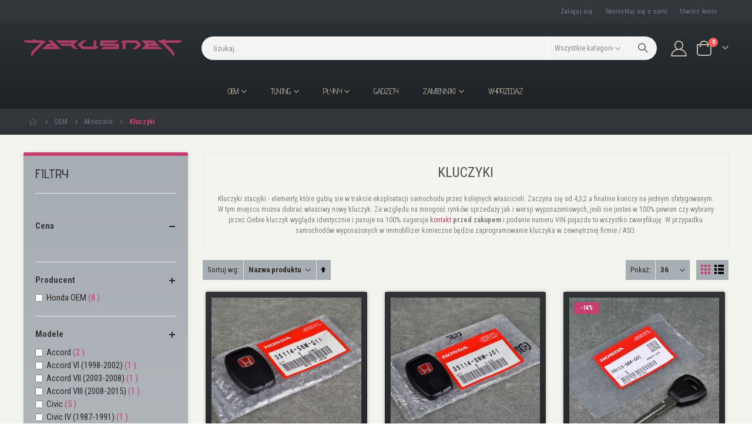

--- FILE ---
content_type: text/html; charset=UTF-8
request_url: https://jarusnet.pl/oem/akcesoria/kluczyki
body_size: 23496
content:
<!doctype html>
<html lang="pl">
    <head >
        <script>
    var LOCALE = 'pl\u002DPL';
    var BASE_URL = 'https\u003A\u002F\u002Fjarusnet.pl\u002F';
    var require = {
        'baseUrl': 'https\u003A\u002F\u002Fjarusnet.pl\u002Fstatic\u002Fversion1763724184\u002Ffrontend\u002FSmartwave\u002Fporto_child\u002Fpl_PL'
    };</script>        <meta charset="utf-8"/>
<meta name="title" content="Kluczyki Jarusnet"/>
<meta name="description" content="Kluczyki"/>
<meta name="keywords" content="KluczykiKluczyki"/>
<meta name="robots" content="INDEX,FOLLOW"/>
<meta name="viewport" content="width=device-width, initial-scale=1, maximum-scale=1.0, user-scalable=no"/>
<meta name="format-detection" content="telephone=no"/>
<title>Kluczyki Jarusnet</title>
                <link rel="stylesheet" type="text/css" media="all" href="https://jarusnet.pl/static/version1763724184/_cache/merged/0af7cad48ff76e5be10d8b995fee2d68.css" />
<link rel="stylesheet" type="text/css" media="screen and (min-width: 768px)" href="https://jarusnet.pl/static/version1763724184/frontend/Smartwave/porto_child/pl_PL/css/styles-l.css" />
<link rel="stylesheet" type="text/css" media="print" href="https://jarusnet.pl/static/version1763724184/frontend/Smartwave/porto_child/pl_PL/css/print.css" />
<link rel="icon" type="image/x-icon" href="https://jarusnet.pl/static/version1763724184/frontend/Smartwave/porto_child/pl_PL/Magento_Theme/favicon.ico" />
<link rel="shortcut icon" type="image/x-icon" href="https://jarusnet.pl/static/version1763724184/frontend/Smartwave/porto_child/pl_PL/Magento_Theme/favicon.ico" />
<script type="text/javascript" src="https://jarusnet.pl/static/version1763724184/frontend/Smartwave/porto_child/pl_PL/requirejs/require.js"></script>
<script type="text/javascript" src="https://jarusnet.pl/static/version1763724184/frontend/Smartwave/porto_child/pl_PL/mage/requirejs/mixins.js"></script>
<script type="text/javascript" src="https://jarusnet.pl/static/version1763724184/frontend/Smartwave/porto_child/pl_PL/requirejs-config.js"></script>
<link rel="stylesheet" type="text/css" href="//fonts.googleapis.com/css?family=Shadows+Into+Light" />
<link rel="canonical" href="https://jarusnet.pl/oem/akcesoria/kluczyki" />
<!-- Facebook Pixel Code -->
<script>
  !function(f,b,e,v,n,t,s)
  {if(f.fbq)return;n=f.fbq=function(){n.callMethod?
  n.callMethod.apply(n,arguments):n.queue.push(arguments)};
  if(!f._fbq)f._fbq=n;n.push=n;n.loaded=!0;n.version='2.0';
  n.queue=[];t=b.createElement(e);t.async=!0;
  t.src=v;s=b.getElementsByTagName(e)[0];
  s.parentNode.insertBefore(t,s)}(window, document,'script',
  'https://connect.facebook.net/en_US/fbevents.js');
  fbq('init', '598642724210588');
  fbq('track', 'PageView');
</script>
<noscript><img height="1" width="1" style="display:none"
  src="https://www.facebook.com/tr?id=598642724210588&ev=PageView&noscript=1"
/></noscript>
<!-- End Facebook Pixel Code -->        
<!-- Opengraph module for Facebook -->
<meta property="og:title" content="Kluczyki Jarusnet" />
<meta property="og:type" content="website" />
<meta property="og:url" content="https://jarusnet.pl/oem/akcesoria/kluczyki" />
<meta property="og:description" content="Kluczyki" />
<meta property="og:site_name" content="Jarusnet —  The Place Where Dreams Come True" />
<!-- End Opengraph module for Facebook -->
 <link rel="image_src" href="https://jarusnet.pl/media/logo/default/Jarusnet-FB.png" />
<link rel="apple-touch-icon" href="https://jarusnet.pl/media/logo/default/apple-touch-icon.png" />
<link rel="apple-touch-icon" sizes="72x72" href="https://jarusnet.pl/media/logo/default/apple-touch-icon-72x72.png" />
<link rel="apple-touch-icon" sizes="114x114" href="https://jarusnet.pl/media/logo/default/apple-touch-icon-114x114.png" />
<link rel="stylesheet" href="//fonts.googleapis.com/css?family=Open+Sans%3A300%2C300italic%2C400%2C400italic%2C600%2C600italic%2C700%2C700italic%2C800%2C800italic&amp;v1&amp;subset=latin%2Clatin-ext" type="text/css" media="screen"/>
<link href="//fonts.googleapis.com/css?family=Oswald:300,400,500,600,700" rel="stylesheet">
<link href="//fonts.googleapis.com/css?family=Poppins:200,300,400,500,600,700,800" rel="stylesheet">
<link rel="stylesheet" href="//fonts.googleapis.com/css?family=Open+Sans%3A300%2C300italic%2C400%2C400italic%2C600%2C600italic%2C700%2C700italic%2C800%2C800italic&amp;v1&amp;subset=latin%2Clatin-ext" type="text/css" media="screen"/>
    <link rel="stylesheet" type="text/css" media="all" href="https://jarusnet.pl/media/porto/web/bootstrap/css/bootstrap.optimized.min.css">
    <link rel="stylesheet" type="text/css" media="all" href="https://jarusnet.pl/media/porto/web/css/animate.optimized.css">
<link rel="stylesheet" type="text/css" media="all" href="https://jarusnet.pl/media/porto/web/css/header/type1.css">
<link rel="stylesheet" type="text/css" media="all" href="https://jarusnet.pl/media/porto/web/css/custom.css">
<link rel="stylesheet" type="text/css" media="all" href="https://jarusnet.pl/media/porto/configed_css/design_pl.css">
<link rel="stylesheet" type="text/css" media="all" href="https://jarusnet.pl/media/porto/configed_css/settings_pl.css">
<script type="text/javascript">
var redirect_cart = false;
var porto_config = {
    paths: {
        'parallax': 'js/jquery.parallax.min',
        'owlcarousel': 'owl.carousel/owl.carousel',
        'floatelement': 'js/jquery.floatelement'
    },
    shim: {
        'owlcarousel': {
          deps: ['jquery']
        },
        'owlcarousel_thumbs': {
          deps: ['jquery','owlcarousel']
        },
        'floatelement': {
          deps: ['jquery']
        }
    }
};

require.config(porto_config);
</script>
<script type="text/javascript">
require([
    'jquery'
], function ($) {
    var scrolled = false;
    $(window).scroll(function(){
        if($(window).width()>=992){
            if(160<$(window).scrollTop() && !scrolled){
                $('.page-header:not(.sticky-header)').css("height",$('.page-header:not(.sticky-header)').height()+'px');
                $('.page-header').addClass("sticky-header");
                scrolled = true;
                if($(".page-header").hasClass("type1") || $(".page-header").hasClass("type2") || $(".page-header").hasClass("type6")) {
                  $('.page-header .minicart-wrapper').after('<div class="minicart-place hide"></div>');
                  var minicart = $('.page-header .minicart-wrapper').detach();
                  $('.page-header .navigation').append(minicart);

                                    var logo_image = $('<div>').append($('.page-header .header .logo').clone()).html();
                  $('.page-header .navigation').prepend('<div class="sticky-logo">'+logo_image+'</div>');
                                  }
                                                $(".sticky-logo img").attr("src","https://jarusnet.pl/media/porto/sticky_logo/default/jarusnet_2x.png");
                                            }
            if(160>=$(window).scrollTop() && scrolled){
                $('.page-header.sticky-header').css("height",'auto');
                $('.page-header').removeClass("sticky-header");
                scrolled = false;
                if($(".page-header").hasClass("type1") || $(".page-header").hasClass("type2") || $(".page-header").hasClass("type6")) {
                  var minicart;
                  minicart = $('.page-header .navigation .minicart-wrapper').detach();
                  $('.minicart-place').after(minicart);
                  $('.minicart-place').remove();
                  $('.page-header .minicart-wrapper-moved').addClass("minicart-wrapper").removeClass("minicart-wrapper-moved").removeClass("hide");

                                      $('.page-header .navigation > .sticky-logo').remove();
                                  }
            }
        }
        if($('body').hasClass('mobile-sticky')) {
            if($(window).width()<=991){
                if(130<$(window).scrollTop() && !scrolled){
                  $('.page-header:not(.sticky-header)').css("height",$('.page-header:not(.sticky-header)').height()+'px');
                  $('.page-header').addClass("sticky-header");
                  scrolled = true;
                }
                if(130>=$(window).scrollTop() && scrolled){
                  $('.page-header.sticky-header').css("height",'auto');
                  $('.page-header').removeClass("sticky-header");
                  scrolled = false;
                }
            }
        }
    });
    $(window).resize(function(){
      var b_w = $(window).width();
      if(b_w <= 991){
        if($('.page-header .navigation .minicart-wrapper').length > 0) {
          var minicart;
          minicart = $('.page-header .navigation .minicart-wrapper').detach();
          $('.minicart-place').after(minicart);
          $('.minicart-place').remove();
          $('.page-header .minicart-wrapper-moved').addClass("minicart-wrapper").removeClass("minicart-wrapper-moved").removeClass("hide");
        }
      }
    });
});
</script>
<!-- BEGIN GOOGLE ANALYTICS CODE -->
<script type="text/x-magento-init">
{
    "*": {
        "Magento_GoogleAnalytics/js/google-analytics": {
            "isCookieRestrictionModeEnabled": 0,
            "currentWebsite": 1,
            "cookieName": "user_allowed_save_cookie",
            "ordersTrackingData": [],
            "pageTrackingData": {"optPageUrl":"","isAnonymizedIpActive":false,"accountId":"UA-158590413-1"}        }
    }
}
</script>
<!-- END GOOGLE ANALYTICS CODE -->
    <script type="text/x-magento-init">
        {
            "*": {
                "Magento_PageCache/js/form-key-provider": {
                    "isPaginationCacheEnabled":
                        0                }
            }
        }
    </script>
    </head>
    <body data-container="body"
          data-mage-init='{"loaderAjax": {}, "loader": { "icon": "https://jarusnet.pl/static/version1763724184/frontend/Smartwave/porto_child/pl_PL/images/loader-2.gif"}}'
        id="html-body" class="page-with-filter page-products categorypath-oem-akcesoria-kluczyki category-kluczyki  layout-1220 wide am-porto-cmtb catalog-category-view page-layout-2columns-left">
        
<script type="text/x-magento-init">
    {
        "*": {
            "Magento_PageBuilder/js/widget-initializer": {
                "config": {"[data-content-type=\"slider\"][data-appearance=\"default\"]":{"Magento_PageBuilder\/js\/content-type\/slider\/appearance\/default\/widget":false},"[data-content-type=\"map\"]":{"Magento_PageBuilder\/js\/content-type\/map\/appearance\/default\/widget":false},"[data-content-type=\"row\"]":{"Magento_PageBuilder\/js\/content-type\/row\/appearance\/default\/widget":false},"[data-content-type=\"tabs\"]":{"Magento_PageBuilder\/js\/content-type\/tabs\/appearance\/default\/widget":false},"[data-content-type=\"slide\"]":{"Magento_PageBuilder\/js\/content-type\/slide\/appearance\/default\/widget":{"buttonSelector":".pagebuilder-slide-button","showOverlay":"hover","dataRole":"slide"}},"[data-content-type=\"banner\"]":{"Magento_PageBuilder\/js\/content-type\/banner\/appearance\/default\/widget":{"buttonSelector":".pagebuilder-banner-button","showOverlay":"hover","dataRole":"banner"}},"[data-content-type=\"buttons\"]":{"Magento_PageBuilder\/js\/content-type\/buttons\/appearance\/inline\/widget":false},"[data-content-type=\"products\"][data-appearance=\"carousel\"]":{"Magento_PageBuilder\/js\/content-type\/products\/appearance\/carousel\/widget":false}},
                "breakpoints": {"desktop":{"label":"Desktop","stage":true,"default":true,"class":"desktop-switcher","icon":"Magento_PageBuilder::css\/images\/switcher\/switcher-desktop.svg","conditions":{"min-width":"1024px"},"options":{"products":{"default":{"slidesToShow":"5"}}}},"tablet":{"conditions":{"max-width":"1024px","min-width":"768px"},"options":{"products":{"default":{"slidesToShow":"4"},"continuous":{"slidesToShow":"3"}}}},"mobile":{"label":"Mobile","stage":true,"class":"mobile-switcher","icon":"Magento_PageBuilder::css\/images\/switcher\/switcher-mobile.svg","media":"only screen and (max-width: 767px)","conditions":{"max-width":"767px","min-width":"640px"},"options":{"products":{"default":{"slidesToShow":"3"}}}},"mobile-small":{"conditions":{"max-width":"640px"},"options":{"products":{"default":{"slidesToShow":"2"},"continuous":{"slidesToShow":"1"}}}}}            }
        }
    }
</script>

<div class="cookie-status-message" id="cookie-status">
    Sklep nie będzie działał poprawnie po wyłączeniu obsługi plików cookies.</div>
<script type="text&#x2F;javascript">document.querySelector("#cookie-status").style.display = "none";</script>
<script type="text/x-magento-init">
    {
        "*": {
            "cookieStatus": {}
        }
    }
</script>

<script type="text/x-magento-init">
    {
        "*": {
            "mage/cookies": {
                "expires": null,
                "path": "\u002F",
                "domain": ".jarusnet.pl",
                "secure": true,
                "lifetime": "3600"
            }
        }
    }
</script>
    <noscript>
        <div class="message global noscript">
            <div class="content">
                <p>
                    <strong>Wygląda na to, że JavaScript jest wyłączony w twojej przeglądarce.</strong>
                    <span>
                        By w pełni cieszyć się naszą stroną, upewnij się, że włączyłeś JavaScript w swojej przeglądarce.                    </span>
                </p>
            </div>
        </div>
    </noscript>

<script>
    window.cookiesConfig = window.cookiesConfig || {};
    window.cookiesConfig.secure = true;
</script><script>    require.config({
        map: {
            '*': {
                wysiwygAdapter: 'mage/adminhtml/wysiwyg/tiny_mce/tinymceAdapter'
            }
        }
    });</script><script>    require.config({
        paths: {
            googleMaps: 'https\u003A\u002F\u002Fmaps.googleapis.com\u002Fmaps\u002Fapi\u002Fjs\u003Fv\u003D3.56\u0026key\u003D'
        },
        config: {
            'Magento_PageBuilder/js/utils/map': {
                style: '',
            },
            'Magento_PageBuilder/js/content-type/map/preview': {
                apiKey: '',
                apiKeyErrorMessage: 'Musisz\u0020poda\u0107\u0020poprawny\u0020\u003Ca\u0020href\u003D\u0027https\u003A\u002F\u002Fjarusnet.pl\u002Fadminhtml\u002Fsystem_config\u002Fedit\u002Fsection\u002Fcms\u002F\u0023cms_pagebuilder\u0027\u0020target\u003D\u0027_blank\u0027\u003EKlucz\u0020API\u0020Google\u0020Maps\u003C\u002Fa\u003E\u0020by\u0020u\u017Cywa\u0107\u0020map.'
            },
            'Magento_PageBuilder/js/form/element/map': {
                apiKey: '',
                apiKeyErrorMessage: 'Musisz\u0020poda\u0107\u0020poprawny\u0020\u003Ca\u0020href\u003D\u0027https\u003A\u002F\u002Fjarusnet.pl\u002Fadminhtml\u002Fsystem_config\u002Fedit\u002Fsection\u002Fcms\u002F\u0023cms_pagebuilder\u0027\u0020target\u003D\u0027_blank\u0027\u003EKlucz\u0020API\u0020Google\u0020Maps\u003C\u002Fa\u003E\u0020by\u0020u\u017Cywa\u0107\u0020map.'
            },
        }
    });</script><script>
    require.config({
        shim: {
            'Magento_PageBuilder/js/utils/map': {
                deps: ['googleMaps']
            }
        }
    });</script>        <div id="fb-root"></div>
    <script>(function (d, s, id) {
            var js, fjs = d.getElementsByTagName(s)[0];
            if (d.getElementById(id)) return;
            js = d.createElement(s);
            js.id = id;
            js.src = 'https://connect.facebook.net/pl_PL/sdk.js#xfbml=1&version=v3.2&appId=386297873112909&autoLogAppEvents=1';
            fjs.parentNode.insertBefore(js, fjs);
        }(document, 'script', 'facebook-jssdk'));</script>
<script type="text/javascript">
require([
    'jquery',
    'themeSticky'
], function ($) {
  if(!$("body").hasClass("page-layout-1column") && !$("body").hasClass("account")) {
    $(".sidebar.sidebar-main .sidebar-content").themeSticky({
      autoInit: true,
      minWidth: 992,
      containerSelector: '.page-main .columns',
      autoFit: true,
      paddingOffsetBottom: 10,
      paddingOffsetTop: 60
    });
  }
});
</script>
<script type="text/javascript">
require([
    'jquery'
], function ($) {
  // sticky filter on mobile
    $(window).on('load', function(){
      if ($('.toolbar').length > 0) {
        var init_filter_sticky = function() {
          var $obj = $('#layer-product-list > .toolbar.toolbar-products,#layer-product-list .search.results > .toolbar.toolbar-products');

          if (!$obj.prev('.filter-placeholder').length) {
            $('<div class="filter-placeholder m-0"></div>').insertBefore($obj);
          }
          var sticky_height = 0;
          if($('.page-header.sticky-header').length > 0){
            sticky_height = $('.page-header.sticky-header .header-main').outerHeight();
          }
          var $ph = $obj.prev('.filter-placeholder'),
              scrollTop = $(window).scrollTop(),
              offset = sticky_height;
          if ($ph.offset().top <= scrollTop + offset) {
            $ph.css('height', $obj.outerHeight() + parseInt($obj.css('margin-bottom')));
            $obj.addClass('sticky').css('top', offset);
          } else {
            $ph.css('height', '');
            $obj.removeClass('sticky');
          }
        };
        if (window.innerWidth < 992) {
          window.removeEventListener('scroll', init_filter_sticky);
          window.addEventListener('scroll', init_filter_sticky, {passive: true});
          init_filter_sticky();
        }
        $(window).on('resize', function() {
          if (window.innerWidth < 992) {
            window.removeEventListener('scroll', init_filter_sticky);
            window.addEventListener('scroll', init_filter_sticky, {passive: true});
          }else{
            window.removeEventListener('scroll', init_filter_sticky);
            $('#layer-product-list > .toolbar.toolbar-products').removeClass('sticky').css('top', '').prev('.filter-placeholder').css('height', '');
          }
        });
      }
    });
    // filter popup events
		$(document).on('click', '.sidebar-toggle', function(e) {
			e.preventDefault();
			var $html = $('html');
      var $obj = $('.columns .mobile-sidebar');
      if (!$obj.parents().find('.sidebar-overlay').length) {

        $('<div class="sidebar-overlay"></div>').insertBefore($obj);
      }
      if($('#ln_overlay').length) {
        var Isloader = $('#ln_overlay').detach();
        if (!$obj.prev('#ln_overlay').length) {
          Isloader.insertBefore($obj);
        }
      }
			if ($html.hasClass('sidebar-opened')) {
				$html.removeClass('sidebar-opened');
				$('.sidebar-overlay').removeClass('active');
			} else {
				$html.addClass('sidebar-opened');
				$('.sidebar-overlay').addClass('active');
			}
		});

		$(document.body).on('click', '.sidebar-overlay', function() {
			$('html').removeClass('sidebar-opened');
			$('html').removeClass('filter-sidebar-opened');
			$(this).removeClass('active');
		});

		$(window).on('resize', function() {
			if (window.innerWidth > 991) {
				$('.sidebar-overlay').click();
			}
		});
});
</script>
<div class="page-wrapper"><header class="page-header type1" >
  <div class="main-panel-top">
      <div class="container">
          <div class="main-panel-inner">
              <div class="panel wrapper">
                <div class="header-left">
                  <div class="panel header">
                                                              </div>
                </div>
                <div class="header-right">
                  <div class="panel header show-icon-tablet">
                    <div class="top-links-icon">
                      <a href="javascript:;">Linki</a>
                    </div>
                    <ul class="header links">    <li class="greet welcome" data-bind="scope: 'customer'">
        <!-- ko if: customer().fullname  -->
        <span class="logged-in"
              data-bind="text: new String('Witaj, %1!').
              replace('%1', customer().fullname)">
        </span>
        <!-- /ko -->
        <!-- ko ifnot: customer().fullname  -->
        <span class="not-logged-in"
              data-bind="text: ''"></span>
                <!-- /ko -->
    </li>
        <script type="text/x-magento-init">
        {
            "*": {
                "Magento_Ui/js/core/app": {
                    "components": {
                        "customer": {
                            "component": "Magento_Customer/js/view/customer"
                        }
                    }
                }
            }
        }
    </script>
<!-- BLOCK customer --><!-- /BLOCK customer --><li class="item link compare hide" data-bind="scope: 'compareProducts'" data-role="compare-products-link">
    <a class="action compare" title="Porównaj produkty"
       data-bind="attr: {'href': compareProducts().listUrl}, css: {'': !compareProducts().count}"
    >
    	<em class="porto-icon-chart hidden-xs"></em>
        Porównaj        (<span class="counter qty" data-bind="text: compareProducts().countCaption"></span>)
    </a>
</li>
<script type="text/x-magento-init">
{"[data-role=compare-products-link]": {"Magento_Ui/js/core/app": {"components":{"compareProducts":{"component":"Magento_Catalog\/js\/view\/compare-products"}}}}}
</script>
<li class="link authorization-link" data-label="lub">
    <a href="https://jarusnet.pl/customer/account/login/referer/aHR0cHM6Ly9qYXJ1c25ldC5wbC9vZW0vYWtjZXNvcmlhL2tsdWN6eWtp/"        >Zaloguj się</a>
</li>
<li><a href="https://jarusnet.pl/kontakt/" id="idPmsJ2wdN" >Skontaktuj się z nami</a></li><li><a href="https://jarusnet.pl/customer/account/create/" id="idBF4aLsUn" >Utwórz konto</a></li></ul>                  </div>
                                  </div>
              </div>
          </div>
      </div>
  </div>
  <div class="header-main">
    <div class="header content header-row">
      <div class="header-left">
        <span data-action="toggle-nav" class="action nav-toggle"><span>Przełącznik Nav</span></span>
            <a class="logo" href="https://jarusnet.pl/" title="Honda sklep tuningowy Jarusnet">
        <img src="https://jarusnet.pl/media/logo/default/jarusnet_2x.png"
             alt="Honda sklep tuningowy Jarusnet"
             width="170"             height="38"        />
    </a>
      </div>
      <div class="header-center">
        <div class="search-area show-icon-tablet">
          <a href="javascript:void(0);" class="search-toggle-icon"><span><i class="porto-icon-magnifier"></i></span></a>
          <div class="block block-search">
    <div class="block block-content">
        <form class="form minisearch" id="search_mini_form" action="https://jarusnet.pl/catalogsearch/result/" method="get">
            <div class="field search">
                <div class="control">
                    <input id="search"
                           data-mage-init='{"quickSearch":{
                                "formSelector":"#search_mini_form",
                                "url":"https://jarusnet.pl/search/ajax/suggest/",
                                "destinationSelector":"#search_autocomplete"}
                           }'
                           type="text"
                           name="q"
                           value=""
                           placeholder="Szukaj..."
                           class="input-text"
                           maxlength="128"
                           role="combobox"
                           aria-haspopup="false"
                           aria-autocomplete="both"
                           autocomplete="off"/>
                    <div id="search_autocomplete" class="search-autocomplete"></div>
                    <div class="nested">
    <a class="action advanced" href="https://jarusnet.pl/catalogsearch/advanced/" data-action="advanced-search">
        Wyszukiwanie zaawansowane    </a>
</div>
        <div class="search-category" style="position:absolute; top: 0; right: 40px; width: 130px">
        <select id="mpsearch-category">
                            <option value="0">Wszystkie kategorie</option>
                            <option value="104">Tuning</option>
                            <option value="184">- Akcesoria, gadgety</option>
                            <option value="150">- Elektronika</option>
                            <option value="189">- Elementy wnętrza</option>
                            <option value="105">- Elementy zewnętrzne</option>
                            <option value="151">- Przejsciówki OBD</option>
                            <option value="128">- Silnik</option>
                            <option value="129">- Układ chłodzenia</option>
                            <option value="192">- Układ dolotowy</option>
                            <option value="123">- Układ hamulcowy</option>
                            <option value="124">- Układ napędowy</option>
                            <option value="146">- Układ wydechowy</option>
                            <option value="139">- Układ zapłonowy</option>
                            <option value="143">- Uszczelki</option>
                            <option value="154">- Zawieszenie</option>
                            <option value="114">OEM</option>
                            <option value="193">- Akcesoria</option>
                            <option value="277">- Czujniki</option>
                            <option value="179">- Elementy wnętrza</option>
                            <option value="116">- Elementy zawieszenia</option>
                            <option value="186">- Elementy zewnętrzne</option>
                            <option value="117">- Filtry</option>
                            <option value="352">- Nakrętki</option>
                            <option value="115">- Oleje i płyny</option>
                            <option value="375">- Paski</option>
                            <option value="351">- Podkładki</option>
                            <option value="378">- Poduszki dyferencjału</option>
                            <option value="349">- Poduszki skrzyni biegów</option>
                            <option value="328">- Poduszki silnika</option>
                            <option value="257">- Silnik i osprzęt</option>
                            <option value="386">- Spinki</option>
                            <option value="346">- Śruby</option>
                            <option value="317">- Układ chłodniczy</option>
                            <option value="361">- Układ dolotowy</option>
                            <option value="119">- Układ hamulcowy</option>
                            <option value="326">- Układ kierowniczy</option>
                            <option value="201">- Układ napędowy</option>
                            <option value="371">- Układ wydechowy</option>
                            <option value="365">- Układ zapłonowy</option>
                            <option value="121">- Uszczelki / uszczelniacze</option>
                            <option value="160">Gadżety</option>
                            <option value="168">Płyny</option>
                            <option value="245">- Dodatki do oleju</option>
                            <option value="246">- Dodatki do paliwa</option>
                            <option value="169">- Oleje silnikowe</option>
                            <option value="170">- Oleje przekładniowe</option>
                            <option value="171">- Oleje do mostów dyferencjałów</option>
                            <option value="172">- Olej do układu wspomagania</option>
                            <option value="173">- Płyn hamulcowy</option>
                            <option value="174">- Płyn chłodniczy</option>
                            <option value="178">Zamienniki</option>
                            <option value="216">- Filtry</option>
                            <option value="212">- Inne</option>
                            <option value="215">- Łożyska</option>
                            <option value="290">- Napinacze paska rozrządu</option>
                            <option value="211">- Panewki</option>
                            <option value="225">- Paski rozrządu</option>
                            <option value="274">- Paski wielorowkowe</option>
                            <option value="214">- Pierścienie tłokowe</option>
                            <option value="313">- Pompy oleju</option>
                            <option value="233">- Pompy wody</option>
                            <option value="264">- Sprzęgła</option>
                            <option value="207">- Układ hamulcowy</option>
                            <option value="297">- Układ zapłonowy</option>
                            <option value="213">- Uszczelki / uszczelniacze</option>
                            <option value="206">- Zestawy rozrządu</option>
                            <option value="287">- Zawieszenie</option>
                    </select>
    </div>
        <script src="https://jarusnet.pl/media/mageplaza/search/pl_0.js"></script>
    <script type="text/javascript">
    require([
        'jquery',
        'Magento_Catalog/js/price-utils',
        'mpDevbridgeAutocomplete'
    ], function ($, priceUtils) {
        "use strict";

        var baseUrl = 'https://jarusnet.pl/',
            baseImageUrl = 'https://jarusnet.pl/media/catalog/product/',
            priceFormat = {"pattern":"%s\u00a0z\u0142","precision":2,"requiredPrecision":2,"decimalSymbol":",","groupSymbol":"\u00a0","groupLength":3,"integerRequired":false},
            displayInfo = ["price","image","description"];

        var categorySelect = $('#mpsearch-category'),
            searchInput = $('#search');
        if (categorySelect.length) {
            categorySelect.on('change', function () {
                searchInput.focus();

                if ($(this).val() === 0) {
                    $(this).removeAttr('name');
                } else {
                    $(this).attr('name', 'cat');
                }
            });
        }

        searchInput.devbridgeAutocomplete({
            lookup: mageplazaSearchProducts,
            lookupLimit: 10,
            maxHeight: 2000,
            minChars: 1,
            lookupFilter: function (suggestion, query, queryLowerCase) {
                if (categorySelect.length) {
                    var categoryId = categorySelect.val();
                    if (categoryId > 0 && ($.inArray(categoryId, suggestion.c) === -1)) {
                        return false;
                    }
                }

                return suggestion.value.toLowerCase().indexOf(queryLowerCase) !== -1;
            },
            onSelect: function (suggestion) {
                window.location.href = correctProductUrl(suggestion.u);
            },
            formatResult: function (suggestion, currentValue) {
                var html = '<a href="' + correctProductUrl(suggestion.u) + '">';

                if ($.inArray('image', displayInfo) !== -1) {
                    html += '<div class="suggestion-left"><img class="img-responsive" src="' + correctProductUrl(suggestion.i, true) + '" alt="" /></div>';
                }

                html += '<div class="suggestion-right">';
                html += '<div class="product-line product-name">' + suggestion.value + '</div>';

                if ($.inArray('price', displayInfo) !== -1) {
                    html += '<div class="product-line product-price">Price: ' + priceUtils.formatPrice(suggestion.p, priceFormat) + '</div>';
                }

                if ($.inArray('description', displayInfo) !== -1 && suggestion.d) {
                    html += '<div class="product-des"><p class="short-des">' + suggestion.d + '...</p></div>';
                }

                html += '</div></a>';

                return html;
            }
    //		onSearchComplete: function (query, suggestion) {
    //			$('.autocomplete-suggestions').append("<div id='view_all'><a href='javascript:void(0)' id='search-view-all'>View all >></a></div>");
    //			$('#search-view-all').on('click', function(){
    //			   $('#search_mini_form').submit();
    //            });
    //		}
        });

        function correctProductUrl(urlKey, isImage) {
            if (urlKey.search('http') !== -1) {
                return urlKey;
            }

            return ((typeof isImage !== 'undefined') ? baseImageUrl : baseUrl) + urlKey;
        }
    });
    </script>
                </div>
            </div>
            <div class="actions">
                <button type="submit"
                        title="Szukaj"
                        class="action search">
                    <span>Szukaj</span>
                </button>
            </div>
        </form>
    </div>
</div>
        </div>
      </div>
      <div class="header-right">
        <div class="header-contact">
                    <a href="https://jarusnet.pl/customer/account/" class="my-account m-l-xs mr-1 mr-lg-2" title="My Account"><i class="porto-icon-user-2"></i></a>
                  </div>
        
<div data-block="minicart" class="minicart-wrapper cart-design-2">
    <a class="action showcart" href="https://jarusnet.pl/checkout/cart/"
       data-bind="scope: 'minicart_content'">
       <i class="minicart-icon porto-icon-shopping-cart"></i>
        <span class="text">Koszyk</span>
        <span class="counter qty empty"
              data-bind="css: { empty: !!getCartParam('summary_count') == false }, blockLoader: isLoading">
            <span class="counter-number">
            <!-- ko if: getCartParam('summary_count') --><!-- ko text: getCartParam('summary_count') --><!-- /ko --><!-- /ko -->
            <!-- ko ifnot: getCartParam('summary_count') -->0<!-- /ko -->
            </span>
            <span class="counter-label">
                <!-- ko i18n: 'items' --><!-- /ko -->
            </span>
        </span>
    </a>
    <a class="showcart action-subtotal d-none" href="https://jarusnet.pl/checkout/cart/"
       data-bind="scope: 'minicart_content'">
        <span class="cart-subtotal">
          Koszyk          <span class="cart-price">
            <span class="amount" data-bind="html: getCartParam('subtotal_excl_tax')">
              <!-- ko if: !getCartParam('subtotal_excl_tax') -->
                  <!-- ko i18n: '€ 0.00' --><!-- /ko -->
              <!-- /ko -->
            </span>
          </span>
        </span>
    </a>
            <div class="block block-minicart empty"
             data-role="dropdownDialog"
             data-mage-init='{"dropdownDialog":{
                "appendTo":"[data-block=minicart]",
                "triggerTarget":".showcart",
                "timeout": "2000",
                "closeOnMouseLeave": false,
                "closeOnEscape": true,
                "triggerClass":"active",
                "parentClass":"active",
                "buttons":[]}}'>
            <div id="minicart-content-wrapper" data-bind="scope: 'minicart_content'">
                <!-- ko template: getTemplate() --><!-- /ko -->
            </div>
        </div>
         <script>window.checkout = {"shoppingCartUrl":"https:\/\/jarusnet.pl\/checkout\/cart\/","checkoutUrl":"https:\/\/jarusnet.pl\/checkout\/","updateItemQtyUrl":"https:\/\/jarusnet.pl\/checkout\/sidebar\/updateItemQty\/","removeItemUrl":"https:\/\/jarusnet.pl\/checkout\/sidebar\/removeItem\/","imageTemplate":"Magento_Catalog\/product\/image_with_borders","baseUrl":"https:\/\/jarusnet.pl\/","minicartMaxItemsVisible":3,"websiteId":"1","maxItemsToDisplay":10,"storeId":"1","storeGroupId":"1","customerLoginUrl":"https:\/\/jarusnet.pl\/customer\/account\/login\/referer\/aHR0cHM6Ly9qYXJ1c25ldC5wbC9vZW0vYWtjZXNvcmlhL2tsdWN6eWtp\/","isRedirectRequired":false,"autocomplete":"off","captcha":{"user_login":{"isCaseSensitive":true,"imageHeight":50,"imageSrc":"","refreshUrl":"https:\/\/jarusnet.pl\/captcha\/refresh\/","isRequired":false,"timestamp":1765029245}}}</script>    <script type="text/x-magento-init">
    {
        "[data-block='minicart']": {
            "Magento_Ui/js/core/app": {"components":{"minicart_content":{"children":{"subtotal.container":{"children":{"subtotal":{"children":{"subtotal.totals":{"config":{"display_cart_subtotal_incl_tax":1,"display_cart_subtotal_excl_tax":0,"template":"Magento_Tax\/checkout\/minicart\/subtotal\/totals"},"children":{"subtotal.totals.msrp":{"component":"Magento_Msrp\/js\/view\/checkout\/minicart\/subtotal\/totals","config":{"displayArea":"minicart-subtotal-hidden","template":"Magento_Msrp\/checkout\/minicart\/subtotal\/totals"}}},"component":"Magento_Tax\/js\/view\/checkout\/minicart\/subtotal\/totals"}},"component":"uiComponent","config":{"template":"Magento_Checkout\/minicart\/subtotal"}}},"component":"uiComponent","config":{"displayArea":"subtotalContainer"}},"item.renderer":{"component":"Magento_Checkout\/js\/view\/cart-item-renderer","config":{"displayArea":"defaultRenderer","template":"Magento_Checkout\/minicart\/item\/default"},"children":{"item.image":{"component":"Magento_Catalog\/js\/view\/image","config":{"template":"Magento_Catalog\/product\/image","displayArea":"itemImage"}},"checkout.cart.item.price.sidebar":{"component":"uiComponent","config":{"template":"Magento_Checkout\/minicart\/item\/price","displayArea":"priceSidebar"}}}},"extra_info":{"component":"uiComponent","config":{"displayArea":"extraInfo"}},"promotion":{"component":"uiComponent","config":{"displayArea":"promotion"}}},"config":{"itemRenderer":{"default":"defaultRenderer","simple":"defaultRenderer","virtual":"defaultRenderer"},"template":"Magento_Checkout\/minicart\/content"},"component":"Magento_Checkout\/js\/view\/minicart"}},"types":[]}        },
        "*": {
            "Magento_Ui/js/block-loader": "https://jarusnet.pl/static/version1763724184/frontend/Smartwave/porto_child/pl_PL/images/loader-1.gif"
        }
    }
    </script>
</div>
      </div>
    </div>
  </div>
      <div class="sections nav-sections">
                <div class="section-items nav-sections-items"
             data-mage-init='{"tabs":{"openedState":"active"}}'>
                                            <div class="section-item-title nav-sections-item-title"
                     data-role="collapsible">
                    <a class="nav-sections-item-switch"
                       data-toggle="switch" href="#store.menu">
                        Menu                    </a>
                </div>
                <div class="section-item-content nav-sections-item-content"
                     id="store.menu"
                     data-role="content">
                    
<nav class="navigation sw-megamenu " role="navigation">
    <ul>
        <li class="ui-menu-item level0 classic parent "><div class="open-children-toggle"></div><a href="https://jarusnet.pl/oem" class="level-top" title="OEM"><span>OEM</span></a><div class="level0 submenu"><div class="row"><ul class="subchildmenu "><li class="ui-menu-item level1 parent "><div class="open-children-toggle"></div><a href="https://jarusnet.pl/oem/akcesoria" title="Akcesoria"><span>Akcesoria</span></a><ul class="subchildmenu "><li class="ui-menu-item level2 "><a href="https://jarusnet.pl/oem/akcesoria/kluczyki" title="Kluczyki"><span>Kluczyki</span></a></li></ul></li><li class="ui-menu-item level1 "><a href="https://jarusnet.pl/oem/czujniki" title="Czujniki"><span>Czujniki</span></a></li><li class="ui-menu-item level1 parent "><div class="open-children-toggle"></div><a href="https://jarusnet.pl/oem/elementy-wnetrza" title="Elementy wnętrza"><span>Elementy wnętrza</span></a><ul class="subchildmenu "><li class="ui-menu-item level2 "><a href="https://jarusnet.pl/oem/elementy-wnetrza/dywaniki" title="Dywaniki"><span>Dywaniki</span></a></li><li class="ui-menu-item level2 "><a href="https://jarusnet.pl/oem/elementy-wnetrza/galki-zmiany-biegow" title="Gałki zmiany biegów"><span>Gałki zmiany biegów</span></a></li></ul></li><li class="ui-menu-item level1 parent "><div class="open-children-toggle"></div><a href="https://jarusnet.pl/oem/elementy-zawieszenia" title="Elementy zawieszenia"><span>Elementy zawieszenia</span></a><ul class="subchildmenu "><li class="ui-menu-item level2 "><a href="https://jarusnet.pl/oem/elementy-zawieszenia/amortyzatory-i-sprezyny" title="Amortyzatory i sprężyny"><span>Amortyzatory i sprężyny</span></a></li><li class="ui-menu-item level2 "><a href="https://jarusnet.pl/oem/elementy-zawieszenia/gorne-mocowania-amortyzatora" title="Górne mocowania amortyzatora"><span>Górne mocowania amortyzatora</span></a></li><li class="ui-menu-item level2 "><a href="https://jarusnet.pl/oem/elementy-zawieszenia/gumy-stabilizatora" title="Gumy stabilizatora"><span>Gumy stabilizatora</span></a></li><li class="ui-menu-item level2 "><a href="https://jarusnet.pl/oem/elementy-zawieszenia/koncowki-drazkow-kierowniczych" title="Końcówki drążków kierowniczych"><span>Końcówki drążków kierowniczych</span></a></li><li class="ui-menu-item level2 "><a href="https://jarusnet.pl/oem/elementy-zawieszenia/laczniki-stabilizatora" title="Łączniki stabilizatora"><span>Łączniki stabilizatora</span></a></li><li class="ui-menu-item level2 "><a href="https://jarusnet.pl/oem/elementy-zawieszenia/piasty" title="Piasty"><span>Piasty</span></a></li><li class="ui-menu-item level2 "><a href="https://jarusnet.pl/oem/elementy-zawieszenia/sworznie" title="Sworznie"><span>Sworznie</span></a></li><li class="ui-menu-item level2 "><a href="https://jarusnet.pl/oem/elementy-zawieszenia/sruby" title="Śruby"><span>Śruby</span></a></li><li class="ui-menu-item level2 "><a href="https://jarusnet.pl/oem/elementy-zawieszenia/sruby-wahaczy-zbieznosci" title="Śruby wahaczy zbieżności"><span>Śruby wahaczy zbieżności</span></a></li><li class="ui-menu-item level2 "><a href="https://jarusnet.pl/oem/elementy-zawieszenia/tuleje" title="Tuleje"><span>Tuleje</span></a></li><li class="ui-menu-item level2 "><a href="https://jarusnet.pl/oem/elementy-zawieszenia/wahacze" title="Wahacze"><span>Wahacze</span></a></li></ul></li><li class="ui-menu-item level1 parent "><div class="open-children-toggle"></div><a href="https://jarusnet.pl/oem/elementy-zewnetrzne" title="Elementy zewnętrzne"><span>Elementy zewnętrzne</span></a><ul class="subchildmenu "><li class="ui-menu-item level2 "><a href="https://jarusnet.pl/oem/elementy-zewnetrzne/chlapacze" title="Chlapacze"><span>Chlapacze</span></a></li><li class="ui-menu-item level2 "><a href="https://jarusnet.pl/oem/elementy-zewnetrzne/emblematy" title="Emblematy"><span>Emblematy</span></a></li><li class="ui-menu-item level2 "><a href="https://jarusnet.pl/oem/elementy-zewnetrzne/felgi-nakretki" title="Felgi, nakrętki"><span>Felgi, nakrętki</span></a></li><li class="ui-menu-item level2 "><a href="https://jarusnet.pl/oem/elementy-zewnetrzne/grille" title="Grille"><span>Grille</span></a></li><li class="ui-menu-item level2 "><a href="https://jarusnet.pl/oem/elementy-zewnetrzne/inne" title="Inne"><span>Inne</span></a></li><li class="ui-menu-item level2 "><a href="https://jarusnet.pl/oem/elementy-zewnetrzne/lampy" title="Lampy"><span>Lampy</span></a></li><li class="ui-menu-item level2 "><a href="https://jarusnet.pl/oem/elementy-zewnetrzne/listwy-blotnika" title="Listwy błotnika"><span>Listwy błotnika</span></a></li><li class="ui-menu-item level2 "><a href="https://jarusnet.pl/oem/elementy-zewnetrzne/lusterka" title="Lusterka"><span>Lusterka</span></a></li><li class="ui-menu-item level2 "><a href="https://jarusnet.pl/oem/elementy-zewnetrzne/nakretki-do-kol" title="Nakrętki do kół"><span>Nakrętki do kół</span></a></li><li class="ui-menu-item level2 "><a href="https://jarusnet.pl/oem/elementy-zewnetrzne/wycieraczki" title="Wycieraczki"><span>Wycieraczki</span></a></li></ul></li><li class="ui-menu-item level1 parent "><div class="open-children-toggle"></div><a href="https://jarusnet.pl/oem/filtry" title="Filtry"><span>Filtry</span></a><ul class="subchildmenu "><li class="ui-menu-item level2 "><a href="https://jarusnet.pl/oem/filtry/filtry-kabinowe" title="Filtry kabinowe"><span>Filtry kabinowe</span></a></li><li class="ui-menu-item level2 "><a href="https://jarusnet.pl/oem/filtry/filtry-paliwa" title="Filtry paliwa"><span>Filtry paliwa</span></a></li><li class="ui-menu-item level2 "><a href="https://jarusnet.pl/oem/filtry/filtry-powietrza" title="Filtry powietrza"><span>Filtry powietrza</span></a></li><li class="ui-menu-item level2 "><a href="https://jarusnet.pl/oem/filtry/filtry-oleju" title="Filtry oleju"><span>Filtry oleju</span></a></li></ul></li><li class="ui-menu-item level1 "><a href="https://jarusnet.pl/oem/nakretki" title="Nakrętki"><span>Nakrętki</span></a></li><li class="ui-menu-item level1 "><a href="https://jarusnet.pl/oem/oleje-i-plyny" title="Oleje i płyny"><span>Oleje i płyny</span></a></li><li class="ui-menu-item level1 parent "><div class="open-children-toggle"></div><a href="https://jarusnet.pl/oem/paski" title="Paski"><span>Paski</span></a><ul class="subchildmenu "><li class="ui-menu-item level2 "><a href="https://jarusnet.pl/oem/paski/rozrzadu" title="Paski rozrządu"><span>Paski rozrządu</span></a></li><li class="ui-menu-item level2 "><a href="https://jarusnet.pl/oem/paski/wielorowkowe" title="Paski wielorowkowe"><span>Paski wielorowkowe</span></a></li></ul></li><li class="ui-menu-item level1 "><a href="https://jarusnet.pl/oem/podkladki" title="Podkładki"><span>Podkładki</span></a></li><li class="ui-menu-item level1 "><a href="https://jarusnet.pl/oem/poduszki-dyferencjalu" title="Poduszki dyferencjału"><span>Poduszki dyferencjału</span></a></li><li class="ui-menu-item level1 "><a href="https://jarusnet.pl/oem/poduszki-skrzyni" title="Poduszki skrzyni biegów"><span>Poduszki skrzyni biegów</span></a></li><li class="ui-menu-item level1 "><a href="https://jarusnet.pl/oem/poduszki-silnika" title="Poduszki silnika"><span>Poduszki silnika</span></a></li><li class="ui-menu-item level1 parent "><div class="open-children-toggle"></div><a href="https://jarusnet.pl/oem/silnik-i-osprzet" title="Silnik i osprzęt"><span>Silnik i osprzęt</span></a><ul class="subchildmenu "><li class="ui-menu-item level2 "><a href="https://jarusnet.pl/oem/silnik-i-osprzet/bloki-silnika" title="Bloki silnika"><span>Bloki silnika</span></a></li><li class="ui-menu-item level2 "><a href="https://jarusnet.pl/oem/silnik-i-osprzet/kasowniki-vtec" title="Kasowniki VTEC'a"><span>Kasowniki VTEC'a</span></a></li><li class="ui-menu-item level2 "><a href="https://jarusnet.pl/oem/silnik-i-osprzet/kola-pasowe" title="Koła pasowe"><span>Koła pasowe</span></a></li><li class="ui-menu-item level2 "><a href="https://jarusnet.pl/oem/silnik-i-osprzet/miski-oleju" title="Miski oleju"><span>Miski oleju</span></a></li><li class="ui-menu-item level2 "><a href="https://jarusnet.pl/oem/silnik-i-osprzet/pierscienie-tlokowe" title="Pierścienie tłokowe"><span>Pierścienie tłokowe</span></a></li><li class="ui-menu-item level2 "><a href="https://jarusnet.pl/oem/silnik-i-osprzet/pompy-oleju" title="Pompy oleju"><span>Pompy oleju</span></a></li><li class="ui-menu-item level2 "><a href="https://jarusnet.pl/oem/silnik-i-osprzet/przepustnice" title="Przepustnice"><span>Przepustnice</span></a></li><li class="ui-menu-item level2 "><a href="https://jarusnet.pl/oem/silnik-i-osprzet/sruby-glowicy-oem" title="Śruby głowicy OEM"><span>Śruby głowicy OEM</span></a></li><li class="ui-menu-item level2 "><a href="https://jarusnet.pl/oem/silnik-i-osprzet/tloki" title="Tłoki"><span>Tłoki</span></a></li><li class="ui-menu-item level2 parent "><div class="open-children-toggle"></div><a href="https://jarusnet.pl/oem/silnik-i-osprzet/uklad-rozrzadu" title="Układ rozrządu"><span>Układ rozrządu</span></a><ul class="subchildmenu "><li class="ui-menu-item level3 "><a href="https://jarusnet.pl/oem/silnik-i-osprzet/uklad-rozrzadu/kola-zebate" title="Koła zębate"><span>Koła zębate</span></a></li><li class="ui-menu-item level3 "><a href="https://jarusnet.pl/oem/silnik-i-osprzet/uklad-rozrzadu/kolka-rozrzadu" title="Kółka rozrządu"><span>Kółka rozrządu</span></a></li><li class="ui-menu-item level3 "><a href="https://jarusnet.pl/oem/silnik-i-osprzet/uklad-rozrzadu/lancuchy-rozrzadu" title="Łańcuchy rozrządu"><span>Łańcuchy rozrządu</span></a></li><li class="ui-menu-item level3 "><a href="https://jarusnet.pl/oem/silnik-i-osprzet/uklad-rozrzadu/napinacze-rozrzadu" title="Napinacze rozrządu"><span>Napinacze rozrządu</span></a></li><li class="ui-menu-item level3 "><a href="https://jarusnet.pl/oem/silnik-i-osprzet/uklad-rozrzadu/paski-rozrzadu" title="Paski rozrządu"><span>Paski rozrządu</span></a></li><li class="ui-menu-item level3 "><a href="https://jarusnet.pl/oem/silnik-i-osprzet/uklad-rozrzadu/pompy-wody" title="Pompy wody"><span>Pompy wody</span></a></li><li class="ui-menu-item level3 "><a href="https://jarusnet.pl/oem/silnik-i-osprzet/uklad-rozrzadu/slizgi-rozrzadu" title="Ślizgi / prowadnice rozrządu"><span>Ślizgi / prowadnice rozrządu</span></a></li><li class="ui-menu-item level3 "><a href="https://jarusnet.pl/oem/silnik-i-osprzet/uklad-rozrzadu/zestawy-rozrzadu" title="Zestawy rozrządu"><span>Zestawy rozrządu</span></a></li></ul></li><li class="ui-menu-item level2 "><a href="https://jarusnet.pl/oem/silnik-i-osprzet/zawory-pcv" title="Zawory PCV"><span>Zawory PCV</span></a></li><li class="ui-menu-item level2 "><a href="https://jarusnet.pl/oem/silnik-i-osprzet/waly-korbowe" title="Wały korbowe"><span>Wały korbowe</span></a></li></ul></li><li class="ui-menu-item level1 "><a href="https://jarusnet.pl/oem/spinki" title="Spinki"><span>Spinki</span></a></li><li class="ui-menu-item level1 "><a href="https://jarusnet.pl/oem/sruby" title="Śruby"><span>Śruby</span></a></li><li class="ui-menu-item level1 parent "><div class="open-children-toggle"></div><a href="https://jarusnet.pl/oem/uklad-chlodniczy" title="Układ chłodniczy"><span>Układ chłodniczy</span></a><ul class="subchildmenu "><li class="ui-menu-item level2 "><a href="https://jarusnet.pl/oem/uklad-chlodniczy/termostat" title="Termostat"><span>Termostat</span></a></li><li class="ui-menu-item level2 "><a href="https://jarusnet.pl/oem/uklad-chlodniczy/weze-chlodnicy" title="Węże chłodnicy"><span>Węże chłodnicy</span></a></li></ul></li><li class="ui-menu-item level1 parent "><div class="open-children-toggle"></div><a href="https://jarusnet.pl/oem/uklad-dolotowy" title="Układ dolotowy"><span>Układ dolotowy</span></a><ul class="subchildmenu "><li class="ui-menu-item level2 "><a href="https://jarusnet.pl/oem/uklad-dolotowy/kolektory-ssace" title="Kolektory ssące"><span>Kolektory ssące</span></a></li><li class="ui-menu-item level2 "><a href="https://jarusnet.pl/oem/uklad-dolotowy/rury-dolotu" title="Rury dolotu"><span>Rury dolotu</span></a></li></ul></li><li class="ui-menu-item level1 parent "><div class="open-children-toggle"></div><a href="https://jarusnet.pl/oem/ukalad-hamulcowy" title="Układ hamulcowy"><span>Układ hamulcowy</span></a><ul class="subchildmenu "><li class="ui-menu-item level2 "><a href="https://jarusnet.pl/oem/ukalad-hamulcowy/klocki-hamulcowe" title="Klocki hamulcowe"><span>Klocki hamulcowe</span></a></li><li class="ui-menu-item level2 "><a href="https://jarusnet.pl/oem/ukalad-hamulcowy/tarcze-hamulcowe" title="Tarcze hamulcowe"><span>Tarcze hamulcowe</span></a></li><li class="ui-menu-item level2 "><a href="https://jarusnet.pl/oem/ukalad-hamulcowy/tarcze-kotwiczne" title="Tarcze kotwiczne"><span>Tarcze kotwiczne</span></a></li></ul></li><li class="ui-menu-item level1 "><a href="https://jarusnet.pl/oem/uklad-kierowniczy" title="Układ kierowniczy"><span>Układ kierowniczy</span></a></li><li class="ui-menu-item level1 parent "><div class="open-children-toggle"></div><a href="https://jarusnet.pl/oem/uklad-napedowy" title="Układ napędowy"><span>Układ napędowy</span></a><ul class="subchildmenu "><li class="ui-menu-item level2 "><a href="https://jarusnet.pl/oem/uklad-napedowy/kola-zamachowe" title="Koła zamachowe"><span>Koła zamachowe</span></a></li><li class="ui-menu-item level2 "><a href="https://jarusnet.pl/oem/uklad-napedowy/kola-zebate" title="Koła zębate"><span>Koła zębate</span></a></li><li class="ui-menu-item level2 "><a href="https://jarusnet.pl/oem/uklad-napedowy/lozyska-oporowe" title="Łożyska oporowe"><span>Łożyska oporowe</span></a></li><li class="ui-menu-item level2 "><a href="https://jarusnet.pl/oem/uklad-napedowy/lozyska-skrzyni-biegow" title="Łożyska skrzyni biegów"><span>Łożyska skrzyni biegów</span></a></li><li class="ui-menu-item level2 "><a href="https://jarusnet.pl/oem/uklad-napedowy/lozyska-tylnego-dyferencjalu" title="Łożyska tylnego dyferencjału"><span>Łożyska tylnego dyferencjału</span></a></li><li class="ui-menu-item level2 "><a href="https://jarusnet.pl/oem/uklad-napedowy/oslony-przegubow" title="Osłony przegubów"><span>Osłony przegubów</span></a></li><li class="ui-menu-item level2 "><a href="https://jarusnet.pl/oem/uklad-napedowy/pompy-sprzegla" title="Pompy sprzęgła"><span>Pompy sprzęgła</span></a></li><li class="ui-menu-item level2 "><a href="https://jarusnet.pl/oem/uklad-napedowy/polosie" title="Półosie"><span>Półosie</span></a></li><li class="ui-menu-item level2 "><a href="https://jarusnet.pl/oem/uklad-napedowy/przeguby-wewnetrzne" title="Przeguby wewnętrzne"><span>Przeguby wewnętrzne</span></a></li><li class="ui-menu-item level2 "><a href="https://jarusnet.pl/oem/uklad-napedowy/sprzegla" title="Sprzęgła"><span>Sprzęgła</span></a></li><li class="ui-menu-item level2 "><a href="https://jarusnet.pl/oem/uklad-napedowy/synchronizatory" title="Synchronizatory"><span>Synchronizatory</span></a></li><li class="ui-menu-item level2 "><a href="https://jarusnet.pl/oem/uklad-napedowy/wysprzegliki" title="Wysprzęgliki"><span>Wysprzęgliki</span></a></li></ul></li><li class="ui-menu-item level1 parent "><div class="open-children-toggle"></div><a href="https://jarusnet.pl/oem/uklad-wydechowy" title="Układ wydechowy"><span>Układ wydechowy</span></a><ul class="subchildmenu "><li class="ui-menu-item level2 "><a href="https://jarusnet.pl/oem/uklad-wydechowy/oslony-katalizatorow" title="Osłony katalizatorów"><span>Osłony katalizatorów</span></a></li><li class="ui-menu-item level2 "><a href="https://jarusnet.pl/oem/uklad-wydechowy/sondy-lambda" title="Sondy lambda"><span>Sondy lambda</span></a></li><li class="ui-menu-item level2 "><a href="https://jarusnet.pl/oem/uklad-wydechowy/sruby-i-nakretki" title="Śruby i nakrętki"><span>Śruby i nakrętki</span></a></li><li class="ui-menu-item level2 "><a href="https://jarusnet.pl/oem/uklad-wydechowy/uszczelki" title="Uszczelki"><span>Uszczelki</span></a></li></ul></li><li class="ui-menu-item level1 "><a href="https://jarusnet.pl/oem/uklad-zaplonowy" title="Układ zapłonowy"><span>Układ zapłonowy</span></a></li><li class="ui-menu-item level1 parent "><div class="open-children-toggle"></div><a href="https://jarusnet.pl/oem/uszczelniacze" title="Uszczelki / uszczelniacze"><span>Uszczelki / uszczelniacze</span></a><ul class="subchildmenu "><li class="ui-menu-item level2 "><a href="https://jarusnet.pl/oem/uszczelniacze/uszczelki-lamp" title="Uszczelki lamp"><span>Uszczelki lamp</span></a></li><li class="ui-menu-item level2 "><a href="https://jarusnet.pl/oem/uszczelniacze/uszczelki-miski" title="Uszczelki miski"><span>Uszczelki miski</span></a></li><li class="ui-menu-item level2 "><a href="https://jarusnet.pl/oem/uszczelniacze/uszczelki-pod-glowice" title="Uszczelki pod głowicę"><span>Uszczelki pod głowicę</span></a></li><li class="ui-menu-item level2 "><a href="https://jarusnet.pl/oem/uszczelniacze/uszczelki-pod-kolektor-ssacy-oem" title="Uszczelki pod kolektor ssący OEM"><span>Uszczelki pod kolektor ssący OEM</span></a></li><li class="ui-menu-item level2 "><a href="https://jarusnet.pl/oem/uszczelniacze/uszczelki-pod-kolektor-wydechowy-oem" title="Uszczelki pod kolektor wydechowy OEM"><span>Uszczelki pod kolektor wydechowy OEM</span></a></li><li class="ui-menu-item level2 "><a href="https://jarusnet.pl/oem/uszczelniacze/uszczelki-pod-pokrywe-zaworow" title="Uszczelki pod pokrywę zaworów"><span>Uszczelki pod pokrywę zaworów</span></a></li><li class="ui-menu-item level2 "><a href="https://jarusnet.pl/oem/uszczelniacze/uszczelki-pod-przepustnice" title="Uszczelki pod przepustnicę"><span>Uszczelki pod przepustnicę</span></a></li><li class="ui-menu-item level2 "><a href="https://jarusnet.pl/oem/uszczelniacze/uszczelki-pod-zawor-vtec" title="Uszczelki pod zawór VTEC'a"><span>Uszczelki pod zawór VTEC'a</span></a></li><li class="ui-menu-item level2 "><a href="https://jarusnet.pl/oem/uszczelniacze/uszczelki-pompy-oleju" title="Uszczelki pompy oleju"><span>Uszczelki pompy oleju</span></a></li><li class="ui-menu-item level2 "><a href="https://jarusnet.pl/oem/uszczelniacze/uszczelki-pompy-wspomagania" title="Uszczelki pompy wspomagania"><span>Uszczelki pompy wspomagania</span></a></li><li class="ui-menu-item level2 "><a href="https://jarusnet.pl/oem/uszczelniacze/uszczelki-silniczka-krokowego" title="Uszczelki silniczka krokowego"><span>Uszczelki silniczka krokowego</span></a></li><li class="ui-menu-item level2 "><a href="https://jarusnet.pl/oem/uszczelniacze/uszczelki-szyb" title="Uszczelki szyb"><span>Uszczelki szyb</span></a></li><li class="ui-menu-item level2 "><a href="https://jarusnet.pl/oem/uszczelniacze/uszczelniacze-polosi" title="Uszczelniacze półosi"><span>Uszczelniacze półosi</span></a></li><li class="ui-menu-item level2 "><a href="https://jarusnet.pl/oem/uszczelniacze/uszczelniacze-walkow" title="Uszczelniacze wałków"><span>Uszczelniacze wałków</span></a></li><li class="ui-menu-item level2 "><a href="https://jarusnet.pl/oem/uszczelniacze/uszczelniacze-walu" title="Uszczelniacze wału"><span>Uszczelniacze wału</span></a></li><li class="ui-menu-item level2 "><a href="https://jarusnet.pl/oem/uszczelniacze/zestaw-uszczelek-bloku" title="Zestaw uszczelek bloku"><span>Zestaw uszczelek bloku</span></a></li><li class="ui-menu-item level2 "><a href="https://jarusnet.pl/oem/uszczelniacze/zestaw-uszczelek-glowicy" title="Zestaw uszczelek głowicy"><span>Zestaw uszczelek głowicy</span></a></li></ul></li></ul></div></div></li><li class="ui-menu-item level0 classic parent "><div class="open-children-toggle"></div><a href="https://jarusnet.pl/tuning" class="level-top" title="Tuning"><span>Tuning</span></a><div class="level0 submenu"><div class="row"><ul class="subchildmenu "><li class="ui-menu-item level1 "><a href="https://jarusnet.pl/tuning/akcesoria-gadgety" title="Akcesoria, gadgety"><span>Akcesoria, gadgety</span></a></li><li class="ui-menu-item level1 "><a href="https://jarusnet.pl/tuning/elektronika" title="Elektronika"><span>Elektronika</span></a></li><li class="ui-menu-item level1 parent "><div class="open-children-toggle"></div><a href="https://jarusnet.pl/tuning/elementy-wnetrza" title="Elementy wnętrza"><span>Elementy wnętrza</span></a><ul class="subchildmenu "><li class="ui-menu-item level2 "><a href="https://jarusnet.pl/tuning/elementy-wnetrza/galki-zmiany-biegow" title="Gałki zmiany biegów"><span>Gałki zmiany biegów</span></a></li><li class="ui-menu-item level2 "><a href="https://jarusnet.pl/tuning/elementy-wnetrza/mieszki" title="Mieszki"><span>Mieszki</span></a></li></ul></li><li class="ui-menu-item level1 parent "><div class="open-children-toggle"></div><a href="https://jarusnet.pl/tuning/elementy-zewnetrzne" title="Elementy zewnętrzne"><span>Elementy zewnętrzne</span></a><ul class="subchildmenu "><li class="ui-menu-item level2 "><a href="https://jarusnet.pl/tuning/elementy-zewnetrzne/dokladki-zderzakow" title="Dokładki zderzaków"><span>Dokładki zderzaków</span></a></li><li class="ui-menu-item level2 "><a href="https://jarusnet.pl/tuning/elementy-zewnetrzne/felgi-nakretki" title="Felgi, nakrętki"><span>Felgi, nakrętki</span></a></li><li class="ui-menu-item level2 "><a href="https://jarusnet.pl/tuning/elementy-zewnetrzne/grille" title="Grille"><span>Grille</span></a></li><li class="ui-menu-item level2 "><a href="https://jarusnet.pl/tuning/elementy-zewnetrzne/halogeny" title="Halogeny"><span>Halogeny</span></a></li><li class="ui-menu-item level2 "><a href="https://jarusnet.pl/tuning/elementy-zewnetrzne/lampy-przednie" title="Lampy przednie"><span>Lampy przednie</span></a></li><li class="ui-menu-item level2 "><a href="https://jarusnet.pl/tuning/elementy-zewnetrzne/lampy-tylne" title="Lampy tylne"><span>Lampy tylne</span></a></li><li class="ui-menu-item level2 "><a href="https://jarusnet.pl/tuning/elementy-zewnetrzne/spoilery" title="Spoilery"><span>Spoilery</span></a></li></ul></li><li class="ui-menu-item level1 "><a href="https://jarusnet.pl/tuning/przejsciowki-obd" title="Przejsciówki OBD"><span>Przejsciówki OBD</span></a></li><li class="ui-menu-item level1 parent "><div class="open-children-toggle"></div><a href="https://jarusnet.pl/tuning/silnik-pod-maska" title="Silnik"><span>Silnik</span></a><ul class="subchildmenu "><li class="ui-menu-item level2 "><a href="https://jarusnet.pl/tuning/silnik-pod-maska/kolka-rozrzadu" title="Kółka rozrządu"><span>Kółka rozrządu</span></a></li><li class="ui-menu-item level2 "><a href="https://jarusnet.pl/tuning/silnik-pod-maska/lapy-silnika" title="Łapy silnika"><span>Łapy silnika</span></a></li><li class="ui-menu-item level2 "><a href="https://jarusnet.pl/tuning/silnik-pod-maska/pierscienie" title="Pierścienie tłokowe"><span>Pierścienie tłokowe</span></a></li><li class="ui-menu-item level2 "><a href="https://jarusnet.pl/tuning/silnik-pod-maska/podstawki-pod-filtr-oleju" title="Podstawki pod filtr oleju"><span>Podstawki pod filtr oleju</span></a></li><li class="ui-menu-item level2 "><a href="https://jarusnet.pl/tuning/silnik-pod-maska/przegrody-miski" title="Przegrody miski"><span>Przegrody miski</span></a></li><li class="ui-menu-item level2 "><a href="https://jarusnet.pl/tuning/silnik-pod-maska/sruby-arp" title="Śruby ARP"><span>Śruby ARP</span></a></li><li class="ui-menu-item level2 "><a href="https://jarusnet.pl/tuning/silnik-pod-maska/tloki-korby" title="Tłoki, korby"><span>Tłoki, korby</span></a></li><li class="ui-menu-item level2 "><a href="https://jarusnet.pl/tuning/silnik-pod-maska/walki-rozrzadu" title="Wałki rozrządu"><span>Wałki rozrządu</span></a></li></ul></li><li class="ui-menu-item level1 parent "><div class="open-children-toggle"></div><a href="https://jarusnet.pl/tuning/uklad-chalodzenia" title="Układ chłodzenia"><span>Układ chłodzenia</span></a><ul class="subchildmenu "><li class="ui-menu-item level2 "><a href="https://jarusnet.pl/tuning/uklad-chalodzenia/chlodnice" title="Chłodnice"><span>Chłodnice</span></a></li><li class="ui-menu-item level2 "><a href="https://jarusnet.pl/tuning/uklad-chalodzenia/wentylatory" title="Wentylatory"><span>Wentylatory</span></a></li><li class="ui-menu-item level2 "><a href="https://jarusnet.pl/tuning/uklad-chalodzenia/weze-chlodnicy" title="Węże chłodnicy"><span>Węże chłodnicy</span></a></li></ul></li><li class="ui-menu-item level1 parent "><div class="open-children-toggle"></div><a href="https://jarusnet.pl/tuning/uklad-dolotowy" title="Układ dolotowy"><span>Układ dolotowy</span></a><ul class="subchildmenu "><li class="ui-menu-item level2 "><a href="https://jarusnet.pl/tuning/uklad-dolotowy/kolektory-ssace" title="Kolektory ssące"><span>Kolektory ssące</span></a></li><li class="ui-menu-item level2 "><a href="https://jarusnet.pl/tuning/uklad-dolotowy/przepustnice" title="Przepustnice"><span>Przepustnice</span></a></li><li class="ui-menu-item level2 "><a href="https://jarusnet.pl/tuning/uklad-dolotowy/stozkowe-filtry-powietrza" title="Stożkowe filtry powietrza"><span>Stożkowe filtry powietrza</span></a></li></ul></li><li class="ui-menu-item level1 parent "><div class="open-children-toggle"></div><a href="https://jarusnet.pl/tuning/uklad-hamulcowy" title="Układ hamulcowy"><span>Układ hamulcowy</span></a><ul class="subchildmenu "><li class="ui-menu-item level2 "><a href="https://jarusnet.pl/tuning/uklad-hamulcowy/przewody-hamulcowe" title="Przewody hamulcowe w stalowym oplocie"><span>Przewody hamulcowe w stalowym oplocie</span></a></li></ul></li><li class="ui-menu-item level1 parent "><div class="open-children-toggle"></div><a href="https://jarusnet.pl/tuning/uklad-napedowy" title="Układ napędowy"><span>Układ napędowy</span></a><ul class="subchildmenu "><li class="ui-menu-item level2 "><a href="https://jarusnet.pl/tuning/uklad-napedowy/kola-zamachowe" title="Koła zamachowe"><span>Koła zamachowe</span></a></li><li class="ui-menu-item level2 "><a href="https://jarusnet.pl/tuning/uklad-napedowy/lsd-fd" title="LSD / FD"><span>LSD / FD</span></a></li><li class="ui-menu-item level2 "><a href="https://jarusnet.pl/tuning/uklad-napedowy/short-shiftery" title="Short Shiftery"><span>Short Shiftery</span></a></li><li class="ui-menu-item level2 "><a href="https://jarusnet.pl/tuning/uklad-napedowy/sprzegla" title="Sprzęgła"><span>Sprzęgła</span></a></li></ul></li><li class="ui-menu-item level1 parent "><div class="open-children-toggle"></div><a href="https://jarusnet.pl/tuning/uklad-wydechowy" title="Układ wydechowy"><span>Układ wydechowy</span></a><ul class="subchildmenu "><li class="ui-menu-item level2 "><a href="https://jarusnet.pl/tuning/uklad-wydechowy/bandaze-termoizolacyjne" title="Bandaze termoizolacyjne"><span>Bandaze termoizolacyjne</span></a></li><li class="ui-menu-item level2 "><a href="https://jarusnet.pl/tuning/uklad-wydechowy/kolektory-wydechowe" title="Kolektory wydechowe"><span>Kolektory wydechowe</span></a></li></ul></li><li class="ui-menu-item level1 "><a href="https://jarusnet.pl/tuning/uklad-zaplonowy" title="Układ zapłonowy"><span>Układ zapłonowy</span></a></li><li class="ui-menu-item level1 "><a href="https://jarusnet.pl/tuning/uszczelki" title="Uszczelki"><span>Uszczelki</span></a></li><li class="ui-menu-item level1 parent "><div class="open-children-toggle"></div><a href="https://jarusnet.pl/tuning/zawieszenie" title="Zawieszenie"><span>Zawieszenie</span></a><ul class="subchildmenu "><li class="ui-menu-item level2 "><a href="https://jarusnet.pl/tuning/zawieszenie/elementy-z-poliuretanu" title="Elementy z poliuretanu"><span>Elementy z poliuretanu</span></a></li><li class="ui-menu-item level2 "><a href="https://jarusnet.pl/tuning/zawieszenie/rozporki" title="Rozpórki"><span>Rozpórki</span></a></li><li class="ui-menu-item level2 "><a href="https://jarusnet.pl/tuning/zawieszenie/wahacze-camber-kit" title="Wahacze, camber kit"><span>Wahacze, camber kit</span></a></li></ul></li></ul></div></div></li><li class="ui-menu-item level0 classic parent "><div class="open-children-toggle"></div><a href="https://jarusnet.pl/plyny" class="level-top" title="Płyny"><span>Płyny</span></a><div class="level0 submenu"><div class="row"><ul class="subchildmenu "><li class="ui-menu-item level1 "><a href="https://jarusnet.pl/plyny/dodatki-do-oleju" title="Dodatki do oleju"><span>Dodatki do oleju</span></a></li><li class="ui-menu-item level1 "><a href="https://jarusnet.pl/plyny/dodatki-do-paliwa" title="Dodatki do paliwa"><span>Dodatki do paliwa</span></a></li><li class="ui-menu-item level1 "><a href="https://jarusnet.pl/plyny/oleje-silnikowe" title="Oleje silnikowe"><span>Oleje silnikowe</span></a></li><li class="ui-menu-item level1 "><a href="https://jarusnet.pl/plyny/oleje-przekladniowe" title="Oleje przekładniowe"><span>Oleje przekładniowe</span></a></li><li class="ui-menu-item level1 "><a href="https://jarusnet.pl/plyny/oleje-do-mostow-dyferencjalow" title="Oleje do mostów dyferencjałów"><span>Oleje do mostów dyferencjałów</span></a></li><li class="ui-menu-item level1 "><a href="https://jarusnet.pl/plyny/olej-do-ukladu-wspomagania" title="Olej do układu wspomagania"><span>Olej do układu wspomagania</span></a></li><li class="ui-menu-item level1 "><a href="https://jarusnet.pl/plyny/plyn-hamulcowy" title="Płyn hamulcowy"><span>Płyn hamulcowy</span></a></li><li class="ui-menu-item level1 "><a href="https://jarusnet.pl/plyny/plyn-chlodniczy" title="Płyn chłodniczy"><span>Płyn chłodniczy</span></a></li></ul></div></div></li><li class="ui-menu-item level0 classic "><a href="https://jarusnet.pl/gadzety" class="level-top" title="Gadżety"><span>Gadżety</span></a></li><li class="ui-menu-item level0 classic parent "><div class="open-children-toggle"></div><a href="https://jarusnet.pl/zamienniki" class="level-top" title="Zamienniki"><span>Zamienniki</span></a><div class="level0 submenu"><div class="row"><ul class="subchildmenu "><li class="ui-menu-item level1 parent "><div class="open-children-toggle"></div><a href="https://jarusnet.pl/zamienniki/filtry" title="Filtry"><span>Filtry</span></a><ul class="subchildmenu "><li class="ui-menu-item level2 "><a href="https://jarusnet.pl/zamienniki/filtry/filtry-kabinowe" title="Filtry kabinowe"><span>Filtry kabinowe</span></a></li><li class="ui-menu-item level2 "><a href="https://jarusnet.pl/zamienniki/filtry/filtry-oleju" title="Filtry oleju"><span>Filtry oleju</span></a></li><li class="ui-menu-item level2 "><a href="https://jarusnet.pl/zamienniki/filtry/filtry-powietrza" title="Filtry powietrza"><span>Filtry powietrza</span></a></li></ul></li><li class="ui-menu-item level1 "><a href="https://jarusnet.pl/zamienniki/inne" title="Inne"><span>Inne</span></a></li><li class="ui-menu-item level1 "><a href="https://jarusnet.pl/zamienniki/lozyska" title="Łożyska"><span>Łożyska</span></a></li><li class="ui-menu-item level1 "><a href="https://jarusnet.pl/zamienniki/napinacze-paska-rozrzadu" title="Napinacze paska rozrządu"><span>Napinacze paska rozrządu</span></a></li><li class="ui-menu-item level1 "><a href="https://jarusnet.pl/zamienniki/panewki" title="Panewki"><span>Panewki</span></a></li><li class="ui-menu-item level1 "><a href="https://jarusnet.pl/zamienniki/paski-rozrzadu" title="Paski rozrządu"><span>Paski rozrządu</span></a></li><li class="ui-menu-item level1 "><a href="https://jarusnet.pl/zamienniki/paski-wielorowkowe" title="Paski wielorowkowe"><span>Paski wielorowkowe</span></a></li><li class="ui-menu-item level1 "><a href="https://jarusnet.pl/zamienniki/pierscienie-tlokowe" title="Pierścienie tłokowe"><span>Pierścienie tłokowe</span></a></li><li class="ui-menu-item level1 "><a href="https://jarusnet.pl/zamienniki/pompy-oleju" title="Pompy oleju"><span>Pompy oleju</span></a></li><li class="ui-menu-item level1 "><a href="https://jarusnet.pl/zamienniki/pompy-wody" title="Pompy wody"><span>Pompy wody</span></a></li><li class="ui-menu-item level1 "><a href="https://jarusnet.pl/zamienniki/sprzegla" title="Sprzęgła"><span>Sprzęgła</span></a></li><li class="ui-menu-item level1 parent "><div class="open-children-toggle"></div><a href="https://jarusnet.pl/zamienniki/uklad-hamulcowy" title="Układ hamulcowy"><span>Układ hamulcowy</span></a><ul class="subchildmenu "><li class="ui-menu-item level2 "><a href="https://jarusnet.pl/zamienniki/uklad-hamulcowy/klocki-hamulcowe" title="Klocki hamulcowe"><span>Klocki hamulcowe</span></a></li><li class="ui-menu-item level2 "><a href="https://jarusnet.pl/zamienniki/uklad-hamulcowy/plyn-hamulcowy" title="Płyn hamulcowy"><span>Płyn hamulcowy</span></a></li><li class="ui-menu-item level2 "><a href="https://jarusnet.pl/zamienniki/uklad-hamulcowy/przewody-w-oplocie" title="Przewody w oplocie"><span>Przewody w oplocie</span></a></li><li class="ui-menu-item level2 "><a href="https://jarusnet.pl/zamienniki/uklad-hamulcowy/tarcze-hamulcowe" title="Tarcze hamulcowe"><span>Tarcze hamulcowe</span></a></li><li class="ui-menu-item level2 "><a href="https://jarusnet.pl/zamienniki/uklad-hamulcowy/zestawy-naprawcze-zaciskow" title="Zestawy naprawcze zacisków"><span>Zestawy naprawcze zacisków</span></a></li></ul></li><li class="ui-menu-item level1 parent "><div class="open-children-toggle"></div><a href="https://jarusnet.pl/zamienniki/uklad-zaplonowy" title="Układ zapłonowy"><span>Układ zapłonowy</span></a><ul class="subchildmenu "><li class="ui-menu-item level2 "><a href="https://jarusnet.pl/zamienniki/uklad-zaplonowy/cewki-zaplonowe" title="Cewki zapłonowe"><span>Cewki zapłonowe</span></a></li><li class="ui-menu-item level2 "><a href="https://jarusnet.pl/zamienniki/uklad-zaplonowy/przewody-wysokiego-napiecia" title="Przewody wysokiego napięcia"><span>Przewody wysokiego napięcia</span></a></li><li class="ui-menu-item level2 "><a href="https://jarusnet.pl/zamienniki/uklad-zaplonowy/swiece-zaplonowe" title="Świece zapłonowe"><span>Świece zapłonowe</span></a></li><li class="ui-menu-item level2 "><a href="https://jarusnet.pl/zamienniki/uklad-zaplonowy/zestaw-kopulka-palec" title="Zestaw kopułka i palec"><span>Zestaw kopułka i palec</span></a></li></ul></li><li class="ui-menu-item level1 parent "><div class="open-children-toggle"></div><a href="https://jarusnet.pl/zamienniki/uszczelki-uszczelniacze" title="Uszczelki / uszczelniacze"><span>Uszczelki / uszczelniacze</span></a><ul class="subchildmenu "><li class="ui-menu-item level2 "><a href="https://jarusnet.pl/zamienniki/uszczelki-uszczelniacze/uszczelki-pod-glowice" title="Uszczelki pod głowicę"><span>Uszczelki pod głowicę</span></a></li><li class="ui-menu-item level2 "><a href="https://jarusnet.pl/zamienniki/uszczelki-uszczelniacze/uszczelki-pod-kolektor-ssacy" title="Uszczelki pod kolektor ssący"><span>Uszczelki pod kolektor ssący</span></a></li><li class="ui-menu-item level2 "><a href="https://jarusnet.pl/zamienniki/uszczelki-uszczelniacze/uszczelki-pod-kolektor-wydechowy" title="Uszczelki pod kolektor wydechowy"><span>Uszczelki pod kolektor wydechowy</span></a></li><li class="ui-menu-item level2 "><a href="https://jarusnet.pl/zamienniki/uszczelki-uszczelniacze/uszczelki-pod-pokrywe-zaworow" title="Uszczelki pod pokrywę zaworów"><span>Uszczelki pod pokrywę zaworów</span></a></li><li class="ui-menu-item level2 "><a href="https://jarusnet.pl/zamienniki/uszczelki-uszczelniacze/uszczelki-tylnych-lamp" title="Uszczelki tylnych lamp"><span>Uszczelki tylnych lamp</span></a></li><li class="ui-menu-item level2 "><a href="https://jarusnet.pl/zamienniki/uszczelki-uszczelniacze/uszczelniacze-walkow-rozrzadu" title="Uszczelniacze wałków rozrządu"><span>Uszczelniacze wałków rozrządu</span></a></li></ul></li><li class="ui-menu-item level1 "><a href="https://jarusnet.pl/zamienniki/zestawy-rozrzadu" title="Zestawy rozrządu"><span>Zestawy rozrządu</span></a></li><li class="ui-menu-item level1 parent "><div class="open-children-toggle"></div><a href="https://jarusnet.pl/zamienniki/zawieszenie" title="Zawieszenie"><span>Zawieszenie</span></a><ul class="subchildmenu "><li class="ui-menu-item level2 "><a href="https://jarusnet.pl/zamienniki/zawieszenie/drazki-kierownicze" title="Drążki kierownicze"><span>Drążki kierownicze</span></a></li><li class="ui-menu-item level2 "><a href="https://jarusnet.pl/zamienniki/zawieszenie/koncowki-drazkow-kierowniczych" title="Końcówki drążków kierowniczych"><span>Końcówki drążków kierowniczych</span></a></li><li class="ui-menu-item level2 "><a href="https://jarusnet.pl/zamienniki/zawieszenie/laczniki-stabilizatora" title="Łączniki stabilizatora"><span>Łączniki stabilizatora</span></a></li><li class="ui-menu-item level2 "><a href="https://jarusnet.pl/zamienniki/zawieszenie/piasty" title="Piasty"><span>Piasty</span></a></li><li class="ui-menu-item level2 "><a href="https://jarusnet.pl/zamienniki/zawieszenie/sworznie" title="Sworznie"><span>Sworznie</span></a></li><li class="ui-menu-item level2 "><a href="https://jarusnet.pl/zamienniki/zawieszenie/tuleje-wahaczy" title="Tuleje wahaczy"><span>Tuleje wahaczy</span></a></li><li class="ui-menu-item level2 "><a href="https://jarusnet.pl/zamienniki/zawieszenie/wahacze" title="Wahacze"><span>Wahacze</span></a></li></ul></li></ul></div></div></li>
    <li class="ui-menu-item level0">
        <a href="/wyprzedaz" class="level-top"><span>Wyprzedaż</span></a>
    </li>
    </ul>
</nav>

<script type="text/javascript">
    require([
        'jquery',
        'Smartwave_Megamenu/js/sw_megamenu'
    ], function ($) {
        $(".sw-megamenu").swMegamenu();
    });
</script>
                </div>
                                            <div class="section-item-title nav-sections-item-title"
                     data-role="collapsible">
                    <a class="nav-sections-item-switch"
                       data-toggle="switch" href="#store.links">
                        Konto                    </a>
                </div>
                <div class="section-item-content nav-sections-item-content"
                     id="store.links"
                     data-role="content">
                    <!-- Account links -->                </div>
                                    </div>
    </div>
</header>
<div class="breadcrumbs">
    <ul class="items">
                    <li class="item home">
                            <a href="https://jarusnet.pl/"
                   title="Przejdź na stronę główną">
                    Strona główna                </a>
                        </li>
                    <li class="item category114">
                            <a href="https://jarusnet.pl/oem"
                   title="">
                    OEM                </a>
                        </li>
                    <li class="item category193">
                            <a href="https://jarusnet.pl/oem/akcesoria"
                   title="">
                    Akcesoria                </a>
                        </li>
                    <li class="item category338">
                            <strong>Kluczyki</strong>
                        </li>
            </ul>
</div>
<main id="maincontent" class="page-main"><a id="contentarea" tabindex="-1"></a>
<div class="page-title-wrapper">
    <h1 class="page-title"
         id="page-title-heading"                     aria-labelledby="page-title-heading&#x20;toolbar-amount"
        >
        <span class="base" data-ui-id="page-title-wrapper" >Kluczyki</span>    </h1>
    </div>
<div class="page messages"><div data-placeholder="messages"></div>
<div data-bind="scope: 'messages'">
    <!-- ko if: cookieMessagesObservable() && cookieMessagesObservable().length > 0 -->
    <div aria-atomic="true" role="alert" class="messages" data-bind="foreach: {
        data: cookieMessagesObservable(), as: 'message'
    }">
        <div data-bind="attr: {
            class: 'message-' + message.type + ' ' + message.type + ' message',
            'data-ui-id': 'message-' + message.type
        }">
            <div data-bind="html: $parent.prepareMessageForHtml(message.text)"></div>
        </div>
    </div>
    <!-- /ko -->

    <div aria-atomic="true" role="alert" class="messages" data-bind="foreach: {
        data: messages().messages, as: 'message'
    }, afterRender: purgeMessages">
        <div data-bind="attr: {
            class: 'message-' + message.type + ' ' + message.type + ' message',
            'data-ui-id': 'message-' + message.type
        }">
            <div data-bind="html: $parent.prepareMessageForHtml(message.text)"></div>
        </div>
    </div>
</div>

<script type="text/x-magento-init">
    {
        "*": {
            "Magento_Ui/js/core/app": {
                "components": {
                        "messages": {
                            "component": "Magento_Theme/js/view/messages"
                        }
                    }
                }
            }
    }
</script>
</div><div class="columns"><div class="column main"><input name="form_key" type="hidden" value="pD8DaEPAhWvTkQYd" /><div id="authenticationPopup" data-bind="scope:'authenticationPopup', style: {display: 'none'}">
        <script>window.authenticationPopup = {"autocomplete":"off","customerRegisterUrl":"https:\/\/jarusnet.pl\/customer\/account\/create\/","customerForgotPasswordUrl":"https:\/\/jarusnet.pl\/customer\/account\/forgotpassword\/","baseUrl":"https:\/\/jarusnet.pl\/","customerLoginUrl":"https:\/\/jarusnet.pl\/customer\/ajax\/login\/"}</script>    <!-- ko template: getTemplate() --><!-- /ko -->
        <script type="text/x-magento-init">
        {
            "#authenticationPopup": {
                "Magento_Ui/js/core/app": {"components":{"authenticationPopup":{"component":"Magento_Customer\/js\/view\/authentication-popup","children":{"messages":{"component":"Magento_Ui\/js\/view\/messages","displayArea":"messages"},"captcha":{"component":"Magento_Captcha\/js\/view\/checkout\/loginCaptcha","displayArea":"additional-login-form-fields","formId":"user_login","configSource":"checkout"},"remember-me":{"component":"Magento_Persistent\/js\/view\/remember-me-default","displayArea":"additional-login-form-fields"}}}}}            },
            "*": {
                "Magento_Ui/js/block-loader": "https\u003A\u002F\u002Fjarusnet.pl\u002Fstatic\u002Fversion1763724184\u002Ffrontend\u002FSmartwave\u002Fporto_child\u002Fpl_PL\u002Fimages\u002Floader\u002D1.gif"
                            }
        }
    </script>
</div>
<script type="text/x-magento-init">
    {
        "*": {
            "Magento_Customer/js/section-config": {
                "sections": {"stores\/store\/switch":["*"],"stores\/store\/switchrequest":["*"],"directory\/currency\/switch":["*"],"*":["messages"],"customer\/account\/logout":["*","recently_viewed_product","recently_compared_product","persistent"],"customer\/account\/loginpost":["*"],"customer\/account\/createpost":["*"],"customer\/account\/editpost":["*"],"customer\/ajax\/login":["checkout-data","cart","captcha"],"catalog\/product_compare\/add":["compare-products"],"catalog\/product_compare\/remove":["compare-products"],"catalog\/product_compare\/clear":["compare-products"],"sales\/guest\/reorder":["cart"],"sales\/order\/reorder":["cart"],"checkout\/cart\/add":["cart","directory-data"],"checkout\/cart\/delete":["cart"],"checkout\/cart\/updatepost":["cart"],"checkout\/cart\/updateitemoptions":["cart"],"checkout\/cart\/couponpost":["cart"],"checkout\/cart\/estimatepost":["cart"],"checkout\/cart\/estimateupdatepost":["cart"],"checkout\/onepage\/saveorder":["cart","checkout-data","last-ordered-items"],"checkout\/sidebar\/removeitem":["cart"],"checkout\/sidebar\/updateitemqty":["cart"],"rest\/*\/v1\/carts\/*\/payment-information":["cart","last-ordered-items","captcha","instant-purchase"],"rest\/*\/v1\/guest-carts\/*\/payment-information":["cart","captcha"],"rest\/*\/v1\/guest-carts\/*\/selected-payment-method":["cart","checkout-data"],"rest\/*\/v1\/carts\/*\/selected-payment-method":["cart","checkout-data","instant-purchase"],"customer\/address\/*":["instant-purchase"],"customer\/account\/*":["instant-purchase"],"vault\/cards\/deleteaction":["instant-purchase"],"multishipping\/checkout\/overviewpost":["cart"],"persistent\/index\/unsetcookie":["persistent"],"review\/product\/post":["review"],"wishlist\/index\/add":["wishlist"],"wishlist\/index\/remove":["wishlist"],"wishlist\/index\/updateitemoptions":["wishlist"],"wishlist\/index\/update":["wishlist"],"wishlist\/index\/cart":["wishlist","cart"],"wishlist\/index\/fromcart":["wishlist","cart"],"wishlist\/index\/allcart":["wishlist","cart"],"wishlist\/shared\/allcart":["wishlist","cart"],"wishlist\/shared\/cart":["cart"]},
                "clientSideSections": ["checkout-data","cart-data"],
                "baseUrls": ["https:\/\/jarusnet.pl\/"],
                "sectionNames": ["messages","customer","compare-products","last-ordered-items","cart","directory-data","captcha","instant-purchase","loggedAsCustomer","persistent","review","wishlist","recently_viewed_product","recently_compared_product","product_data_storage"]            }
        }
    }
</script>
<script type="text/x-magento-init">
    {
        "*": {
            "Magento_Customer/js/customer-data": {
                "sectionLoadUrl": "https\u003A\u002F\u002Fjarusnet.pl\u002Fcustomer\u002Fsection\u002Fload\u002F",
                "expirableSectionLifetime": 60,
                "expirableSectionNames": ["cart","persistent"],
                "cookieLifeTime": "3600",
                "cookieDomain": "jarusnet.pl",
                "updateSessionUrl": "https\u003A\u002F\u002Fjarusnet.pl\u002Fcustomer\u002Faccount\u002FupdateSession\u002F",
                "isLoggedIn": ""
            }
        }
    }
</script>
<script type="text/x-magento-init">
    {
        "*": {
            "Magento_Customer/js/invalidation-processor": {
                "invalidationRules": {
                    "website-rule": {
                        "Magento_Customer/js/invalidation-rules/website-rule": {
                            "scopeConfig": {
                                "websiteId": "1"
                            }
                        }
                    }
                }
            }
        }
    }
</script>
<script type="text/x-magento-init">
    {
        "body": {
            "pageCache": {"url":"https:\/\/jarusnet.pl\/page_cache\/block\/render\/id\/338\/","handles":["default","catalog_category_view","catalog_category_view_type_layered","catalog_category_view_type_layered_without_children","catalog_category_view_id_338","remember_me"],"originalRequest":{"route":"catalog","controller":"category","action":"view","uri":"\/oem\/akcesoria\/kluczyki"},"versionCookieName":"private_content_version"}        }
    }
</script>
    <div class="category-description">
        <h1>Kluczyki</h1>
        Kluczyki stacyjki - elementy, które gubią sie w trakcie eksploatacji samochodu przez kolejnych właścicieli. Zaczyna się od 4,3,2 a finalnie kończy na jednym sfatygowanym. W tym miejscu można dobrać właściwy nowy kluczyk. Ze względu na mnogość rynków sprzedaży jak i wersji wyposażeniowych, jeśli nie jesteś w 100% pewien czy wybrany przez Ciebie kluczyk wygląda identycznie i pasuje na 100% sugeruje <a href="https://jarusnet.pl/kontakt/" target="_blank">kontakt</a> <b>przed zakupem</b> i podanie numeru VIN pojazdu to wszystko zweryfikuję.
W przypadku samochodów wyposażonych w immobllizer konieczne będzie zaprogramowanie kluczyka w zewnętrznej firmie / ASO.    </div>
<script type="text/x-magento-init">
    {
        "body": {
            "requireCookie": {"noCookieUrl":"https:\/\/jarusnet.pl\/cookie\/index\/noCookies\/","triggers":[".action.towishlist"],"isRedirectCmsPage":true}        }
    }
</script>

<div id="layer-product-list">
                <div class="toolbar toolbar-products" data-mage-init='{"productListToolbarForm":{"mode":"product_list_mode","direction":"product_list_dir","order":"product_list_order","limit":"product_list_limit","modeDefault":"grid","directionDefault":"asc","orderDefault":"name","limitDefault":36,"url":"https:\/\/jarusnet.pl\/oem\/akcesoria\/kluczyki","formKey":"pD8DaEPAhWvTkQYd","post":false}}'>
        <a href="#" class="porto-product-filters-toggle sidebar-toggle d-inline-flex d-lg-none"><svg data-name="Layer 3" id="Layer_3" viewBox="0 0 32 32" xmlns="http://www.w3.org/2000/svg"><line class="cls-1" x1="15" x2="26" y1="9" y2="9"></line><line class="cls-1" x1="6" x2="9" y1="9" y2="9"></line><line class="cls-1" x1="23" x2="26" y1="16" y2="16"></line><line class="cls-1" x1="6" x2="17" y1="16" y2="16"></line><line class="cls-1" x1="17" x2="26" y1="23" y2="23"></line><line class="cls-1" x1="6" x2="11" y1="23" y2="23"></line><path class="cls-2" d="M14.5,8.92A2.6,2.6,0,0,1,12,11.5,2.6,2.6,0,0,1,9.5,8.92a2.5,2.5,0,0,1,5,0Z"></path><path class="cls-2" d="M22.5,15.92a2.5,2.5,0,1,1-5,0,2.5,2.5,0,0,1,5,0Z"></path><path class="cls-3" d="M21,16a1,1,0,1,1-2,0,1,1,0,0,1,2,0Z"></path><path class="cls-2" d="M16.5,22.92A2.6,2.6,0,0,1,14,25.5a2.6,2.6,0,0,1-2.5-2.58,2.5,2.5,0,0,1,5,0Z"></path></svg> <span>Filter</span></a>
                    <div class="toolbar-sorter sorter">
    <label class="sorter-label" for="sorter">Sortuj wg</label>
    <select id="sorter" data-role="sorter" class="sorter-options">
                    <option value="position"
                                >
                Pozycja            </option>
                    <option value="name"
                                    selected="selected"
                                >
                Nazwa produktu            </option>
                    <option value="price"
                                >
                Cena            </option>
            </select>
            <a title="Ustaw&#x20;kierunek&#x20;malej&#x0105;cy"
           href="#"
           class="action sorter-action sort-asc"
           data-role="direction-switcher"
           data-value="desc">
            <span>Ustaw kierunek malejący</span>
        </a>
    </div>
        
        <p class="toolbar-amount" id="toolbar-amount">
            <span class="toolbar-number">8</span> elementów    </p>

        
    
        
        
    
    

        <div class="field limiter">
    <label class="label" for="limiter">
        <span>Pokaż</span>
    </label>
    <div class="control">
        <select id="limiter" data-role="limiter" class="limiter-options">
                            <option value="12"
                    >
                    12                </option>
                            <option value="24"
                    >
                    24                </option>
                            <option value="36"
                                            selected="selected"
                    >
                    36                </option>
                            <option value="all"
                    >
                    Wszystko                </option>
                    </select>
    </div>
    <span class="limiter-text">na stronę</span>
</div>
                        <div class="modes">
                            <strong class="modes-label" id="modes-label">Zobacz jako</strong>
                                                <strong title="Siatka"
                            class="modes-mode active mode-grid"
                            data-value="grid">
                        <span>Siatka</span>
                    </strong>
                                                                <a class="modes-mode mode-list"
                       title="Lista"
                       href="#"
                       data-role="mode-switcher"
                       data-value="list"
                       id="mode-list"
                       aria-labelledby="modes-label mode-list">
                        <span>Lista</span>
                    </a>
                                        </div>
            </div>
    <script type="text/x-magento-init">
    {
        "body": {
            "addToWishlist": {"productType":["simple","virtual","downloadable","bundle","grouped","configurable"]}        }
    }
</script>
        <div class="products wrapper grid columns3 products-grid   ">
                <ol class="filterproducts products list items product-items">
                                        <li class="item product product-item">                <div class="product-item-info type3" 
                    id="product-item-info_565"
                    data-container="product-grid">
                                                            <div class="product photo product-item-photo">
                        <a href="https://jarusnet.pl/35114-s6m-q11" tabindex="-1">
                                                    <span class="product-image-container product-image-container-565">
    <span class="product-image-wrapper">
        <img class="product-image-photo"
                        src="https://jarusnet.pl/media/catalog/product/cache/914c988bc6fd987915751cbc9f862977/d/s/dsc_3639_copy.jpg"
            loading="lazy"
            width="300"
            height="300"
            alt="OEM&#x20;czerwona&#x20;obudowa&#x20;kluczyka&#x20;Accord&#x20;7gen&#x20;03-08"/></span>
</span>
<style>.product-image-container-565 {
    width: 300px;
    height: auto;
    aspect-ratio: 300 / 300;
}
.product-image-container-565 span.product-image-wrapper {
    height: 100%;
    width: 100%;
}
@supports not (aspect-ratio: auto) { 
    .product-image-container-565 span.product-image-wrapper {
        padding-bottom: 100%;
    }
}</style>                                                                                                        <img class="product-image-photo hover_image" src="https://jarusnet.pl/media/catalog/product/cache/914c988bc6fd987915751cbc9f862977/d/s/dsc_3639_copy.jpg" width="300" height="300" alt=""/>
                                                                            </a>
                                                                        <div class="product-item-inner">
                            <div class="product actions product-item-actions">
                                <div class="actions-primary">
                                                                                                                    <form data-role="tocart-form" action="https://jarusnet.pl/checkout/cart/add/uenc/aHR0cHM6Ly9qYXJ1c25ldC5wbC9vZW0vYWtjZXNvcmlhL2tsdWN6eWtp/product/565/" method="post">
                                            <input type="hidden" name="product" value="565">
                                            <input type="hidden" name="uenc" value="aHR0cHM6Ly9qYXJ1c25ldC5wbC9jaGVja291dC9jYXJ0L2FkZC91ZW5jL2FIUjBjSE02THk5cVlYSjFjMjVsZEM1d2JDOXZaVzB2WVd0alpYTnZjbWxoTDJ0c2RXTjZlV3RwL3Byb2R1Y3QvNTY1Lw~~">
                                            <input name="form_key" type="hidden" value="pD8DaEPAhWvTkQYd" />                                            <button type="submit"
                                                    title="Dodaj do koszyka"
                                                    class="action tocart primary">
                                                <span>Dodaj do koszyka</span>
                                            </button>
                                        </form>
                                                                    </div>
                                                                                                                                                                                                <a href="#"
                                   class="action tocompare actions-secondary"
                                   title="Porównaj"
                                   aria-label="Porównaj"
                                   data-post='{"action":"https:\/\/jarusnet.pl\/catalog\/product_compare\/add\/","data":{"product":"565","uenc":"aHR0cHM6Ly9qYXJ1c25ldC5wbC9vZW0vYWtjZXNvcmlhL2tsdWN6eWtp"}}'
                                   role="button">
                                    <span>Porównaj</span>
                                </a>
                                                            </div>
                        </div>
                                                <!-- Dailydeal Product data -->
                                                <!-- Dailydeal Product End -->
                    </div>
                    <div class="product details product-item-details">
                                                <strong class="product name product-item-name">
                            <a class="product-item-link"
                               href="https://jarusnet.pl/35114-s6m-q11">
                                OEM czerwona obudowa kluczyka Accord 7gen 03-08                            </a>
                        </strong>
                        
                                                                        <div class="price-box price-final_price" data-role="priceBox" data-product-id="565" data-price-box="product-id-565">

    

<span class="price-container price-final_price&#x20;tax&#x20;weee"
        >
        <span  id="product-price-565"                data-price-amount="85"
        data-price-type="finalPrice"
        class="price-wrapper "
    ><span class="price">85,00 zł</span></span>
        </span>

</div>                                                
                                            </div>
                </div>
                                                            </li><li class="item product product-item">                <div class="product-item-info type3" 
                    id="product-item-info_566"
                    data-container="product-grid">
                                                            <div class="product photo product-item-photo">
                        <a href="https://jarusnet.pl/35114-snw-j01" tabindex="-1">
                                                    <span class="product-image-container product-image-container-566">
    <span class="product-image-wrapper">
        <img class="product-image-photo"
                        src="https://jarusnet.pl/media/catalog/product/cache/914c988bc6fd987915751cbc9f862977/d/s/dsc_3631_copy.jpg"
            loading="lazy"
            width="300"
            height="300"
            alt="OEM&#x20;czerwona&#x20;obudowa&#x20;kluczyka&#x20;FN2"/></span>
</span>
<style>.product-image-container-566 {
    width: 300px;
    height: auto;
    aspect-ratio: 300 / 300;
}
.product-image-container-566 span.product-image-wrapper {
    height: 100%;
    width: 100%;
}
@supports not (aspect-ratio: auto) { 
    .product-image-container-566 span.product-image-wrapper {
        padding-bottom: 100%;
    }
}</style>                                                                                                        <img class="product-image-photo hover_image" src="https://jarusnet.pl/media/catalog/product/cache/914c988bc6fd987915751cbc9f862977/d/s/dsc_3631_copy.jpg" width="300" height="300" alt=""/>
                                                                            </a>
                                                                        <div class="product-item-inner">
                            <div class="product actions product-item-actions">
                                <div class="actions-primary">
                                                                                                                    <form data-role="tocart-form" action="https://jarusnet.pl/checkout/cart/add/uenc/aHR0cHM6Ly9qYXJ1c25ldC5wbC9vZW0vYWtjZXNvcmlhL2tsdWN6eWtp/product/566/" method="post">
                                            <input type="hidden" name="product" value="566">
                                            <input type="hidden" name="uenc" value="aHR0cHM6Ly9qYXJ1c25ldC5wbC9jaGVja291dC9jYXJ0L2FkZC91ZW5jL2FIUjBjSE02THk5cVlYSjFjMjVsZEM1d2JDOXZaVzB2WVd0alpYTnZjbWxoTDJ0c2RXTjZlV3RwL3Byb2R1Y3QvNTY2Lw~~">
                                            <input name="form_key" type="hidden" value="pD8DaEPAhWvTkQYd" />                                            <button type="submit"
                                                    title="Dodaj do koszyka"
                                                    class="action tocart primary">
                                                <span>Dodaj do koszyka</span>
                                            </button>
                                        </form>
                                                                    </div>
                                                                                                                                                                                                <a href="#"
                                   class="action tocompare actions-secondary"
                                   title="Porównaj"
                                   aria-label="Porównaj"
                                   data-post='{"action":"https:\/\/jarusnet.pl\/catalog\/product_compare\/add\/","data":{"product":"566","uenc":"aHR0cHM6Ly9qYXJ1c25ldC5wbC9vZW0vYWtjZXNvcmlhL2tsdWN6eWtp"}}'
                                   role="button">
                                    <span>Porównaj</span>
                                </a>
                                                            </div>
                        </div>
                                                <!-- Dailydeal Product data -->
                                                <!-- Dailydeal Product End -->
                    </div>
                    <div class="product details product-item-details">
                                                <strong class="product name product-item-name">
                            <a class="product-item-link"
                               href="https://jarusnet.pl/35114-snw-j01">
                                OEM czerwona obudowa kluczyka FN2                            </a>
                        </strong>
                        
                                                                        <div class="price-box price-final_price" data-role="priceBox" data-product-id="566" data-price-box="product-id-566">

    

<span class="price-container price-final_price&#x20;tax&#x20;weee"
        >
        <span  id="product-price-566"                data-price-amount="85"
        data-price-type="finalPrice"
        class="price-wrapper "
    ><span class="price">85,00 zł</span></span>
        </span>

</div>                                                
                                            </div>
                </div>
                                                            </li><li class="item product product-item">                <div class="product-item-info type3" 
                    id="product-item-info_2519"
                    data-container="product-grid">
                                                            <div class="product photo product-item-photo">
                        <a href="https://jarusnet.pl/35113-s84-g01" tabindex="-1">
                                                    <span class="product-image-container product-image-container-2519">
    <span class="product-image-wrapper">
        <img class="product-image-photo"
                        src="https://jarusnet.pl/media/catalog/product/cache/914c988bc6fd987915751cbc9f862977/3/5/35113-s84-g01-oem-honda-kluczyk-1.jpg"
            loading="lazy"
            width="300"
            height="300"
            alt="35113-S84-G01,&#x20;35113S84G01&#x20;OEM&#x20;Kluczyk&#x20;sur&#xF3;wka&#x20;Accord,&#x20;Civic,&#x20;CR-V,&#x20;S2000"/></span>
</span>
<style>.product-image-container-2519 {
    width: 300px;
    height: auto;
    aspect-ratio: 300 / 300;
}
.product-image-container-2519 span.product-image-wrapper {
    height: 100%;
    width: 100%;
}
@supports not (aspect-ratio: auto) { 
    .product-image-container-2519 span.product-image-wrapper {
        padding-bottom: 100%;
    }
}</style>                                                                                                        <img class="product-image-photo hover_image" src="https://jarusnet.pl/media/catalog/product/cache/914c988bc6fd987915751cbc9f862977/3/5/35113-s84-g01-oem-honda-kluczyk-1.jpg" width="300" height="300" alt=""/>
                                                                            </a>
                        <div class="product-labels"><div class="product-label sale-label">-14%</div></div>                                                <div class="product-item-inner">
                            <div class="product actions product-item-actions">
                                <div class="actions-primary">
                                                                                                                    <form data-role="tocart-form" action="https://jarusnet.pl/checkout/cart/add/uenc/aHR0cHM6Ly9qYXJ1c25ldC5wbC9vZW0vYWtjZXNvcmlhL2tsdWN6eWtp/product/2519/" method="post">
                                            <input type="hidden" name="product" value="2519">
                                            <input type="hidden" name="uenc" value="aHR0cHM6Ly9qYXJ1c25ldC5wbC9jaGVja291dC9jYXJ0L2FkZC91ZW5jL2FIUjBjSE02THk5cVlYSjFjMjVsZEM1d2JDOXZaVzB2WVd0alpYTnZjbWxoTDJ0c2RXTjZlV3RwL3Byb2R1Y3QvMjUxOS8~">
                                            <input name="form_key" type="hidden" value="pD8DaEPAhWvTkQYd" />                                            <button type="submit"
                                                    title="Dodaj do koszyka"
                                                    class="action tocart primary">
                                                <span>Dodaj do koszyka</span>
                                            </button>
                                        </form>
                                                                    </div>
                                                                                                                                                                                                <a href="#"
                                   class="action tocompare actions-secondary"
                                   title="Porównaj"
                                   aria-label="Porównaj"
                                   data-post='{"action":"https:\/\/jarusnet.pl\/catalog\/product_compare\/add\/","data":{"product":"2519","uenc":"aHR0cHM6Ly9qYXJ1c25ldC5wbC9vZW0vYWtjZXNvcmlhL2tsdWN6eWtp"}}'
                                   role="button">
                                    <span>Porównaj</span>
                                </a>
                                                            </div>
                        </div>
                                                <!-- Dailydeal Product data -->
                                                <!-- Dailydeal Product End -->
                    </div>
                    <div class="product details product-item-details">
                                                <strong class="product name product-item-name">
                            <a class="product-item-link"
                               href="https://jarusnet.pl/35113-s84-g01">
                                OEM kluczyk surówka Accord, Civic, CR-V, S2000                            </a>
                        </strong>
                        
                                                                        <div class="price-box price-final_price" data-role="priceBox" data-product-id="2519" data-price-box="product-id-2519">

    <span class="old-price">
        

<span class="price-container price-final_price&#x20;tax&#x20;weee"
        >
            <span class="price-label">Normalna cena</span>
        <span  id="old-price-2519"                data-price-amount="347"
        data-price-type="oldPrice"
        class="price-wrapper "
    ><span class="price">347,00 zł</span></span>
        </span>
    </span>
    <span class="special-price">
        

<span class="price-container price-final_price&#x20;tax&#x20;weee"
        >
            <span class="price-label">Cena promocyjna</span>
        <span  id="product-price-2519"                data-price-amount="299"
        data-price-type="finalPrice"
        class="price-wrapper "
    ><span class="price">299,00 zł</span></span>
        </span>
    </span>

</div>                                                
                                            </div>
                </div>
                                                            </li><li class="item product product-item">                <div class="product-item-info type3" 
                    id="product-item-info_202"
                    data-container="product-grid">
                                                            <div class="product photo product-item-photo">
                        <a href="https://jarusnet.pl/35113-s0x-y01" tabindex="-1">
                                                    <span class="product-image-container product-image-container-202">
    <span class="product-image-wrapper">
        <img class="product-image-photo"
                        src="https://jarusnet.pl/media/catalog/product/cache/914c988bc6fd987915751cbc9f862977/3/5/35113-s0x-y01-oem-honda-kluczyk-1.jpg"
            loading="lazy"
            width="300"
            height="300"
            alt="35113-S0X-Y01,&#x20;35113S0XY01&#x20;OEM&#x20;kluczyk&#x20;sur&#xF3;wka&#x20;Civic&#x20;7gen,&#x20;CR-V&#x20;2gen&#x20;02-06,&#x20;Odyssey&#x20;3gen&#x20;05-10"/></span>
</span>
<style>.product-image-container-202 {
    width: 300px;
    height: auto;
    aspect-ratio: 300 / 300;
}
.product-image-container-202 span.product-image-wrapper {
    height: 100%;
    width: 100%;
}
@supports not (aspect-ratio: auto) { 
    .product-image-container-202 span.product-image-wrapper {
        padding-bottom: 100%;
    }
}</style>                                                                                                        <img class="product-image-photo hover_image" src="https://jarusnet.pl/media/catalog/product/cache/914c988bc6fd987915751cbc9f862977/3/5/35113-s0x-y01-oem-honda-kluczyk-1.jpg" width="300" height="300" alt=""/>
                                                                            </a>
                        <div class="product-labels"><div class="product-label sale-label">-25%</div></div>                                                <div class="product-item-inner">
                            <div class="product actions product-item-actions">
                                <div class="actions-primary">
                                                                                                                    <form data-role="tocart-form" action="https://jarusnet.pl/checkout/cart/add/uenc/aHR0cHM6Ly9qYXJ1c25ldC5wbC9vZW0vYWtjZXNvcmlhL2tsdWN6eWtp/product/202/" method="post">
                                            <input type="hidden" name="product" value="202">
                                            <input type="hidden" name="uenc" value="aHR0cHM6Ly9qYXJ1c25ldC5wbC9jaGVja291dC9jYXJ0L2FkZC91ZW5jL2FIUjBjSE02THk5cVlYSjFjMjVsZEM1d2JDOXZaVzB2WVd0alpYTnZjbWxoTDJ0c2RXTjZlV3RwL3Byb2R1Y3QvMjAyLw~~">
                                            <input name="form_key" type="hidden" value="pD8DaEPAhWvTkQYd" />                                            <button type="submit"
                                                    title="Dodaj do koszyka"
                                                    class="action tocart primary">
                                                <span>Dodaj do koszyka</span>
                                            </button>
                                        </form>
                                                                    </div>
                                                                                                                                                                                                <a href="#"
                                   class="action tocompare actions-secondary"
                                   title="Porównaj"
                                   aria-label="Porównaj"
                                   data-post='{"action":"https:\/\/jarusnet.pl\/catalog\/product_compare\/add\/","data":{"product":"202","uenc":"aHR0cHM6Ly9qYXJ1c25ldC5wbC9vZW0vYWtjZXNvcmlhL2tsdWN6eWtp"}}'
                                   role="button">
                                    <span>Porównaj</span>
                                </a>
                                                            </div>
                        </div>
                                                <!-- Dailydeal Product data -->
                                                <!-- Dailydeal Product End -->
                    </div>
                    <div class="product details product-item-details">
                                                <strong class="product name product-item-name">
                            <a class="product-item-link"
                               href="https://jarusnet.pl/35113-s0x-y01">
                                OEM kluczyk surówka Civic 7gen, CR-V 2gen 02-06, Odyssey 3gen 05-10                            </a>
                        </strong>
                        
                                                                        <div class="price-box price-final_price" data-role="priceBox" data-product-id="202" data-price-box="product-id-202">

    <span class="old-price">
        

<span class="price-container price-final_price&#x20;tax&#x20;weee"
        >
            <span class="price-label">Normalna cena</span>
        <span  id="old-price-202"                data-price-amount="297"
        data-price-type="oldPrice"
        class="price-wrapper "
    ><span class="price">297,00 zł</span></span>
        </span>
    </span>
    <span class="special-price">
        

<span class="price-container price-final_price&#x20;tax&#x20;weee"
        >
            <span class="price-label">Cena promocyjna</span>
        <span  id="product-price-202"                data-price-amount="222"
        data-price-type="finalPrice"
        class="price-wrapper "
    ><span class="price">222,00 zł</span></span>
        </span>
    </span>

</div>                                                
                                            </div>
                </div>
                                                            </li><li class="item product product-item">                <div class="product-item-info type3" 
                    id="product-item-info_2325"
                    data-container="product-grid">
                                                            <div class="product photo product-item-photo">
                        <a href="https://jarusnet.pl/35111-snb-305" tabindex="-1">
                                                    <span class="product-image-container product-image-container-2325">
    <span class="product-image-wrapper">
        <img class="product-image-photo"
                        src="https://jarusnet.pl/media/catalog/product/cache/914c988bc6fd987915751cbc9f862977/3/5/35111-snb-305-oem-kluczyk-3.jpg"
            loading="lazy"
            width="300"
            height="300"
            alt="35111-SNB-305,&#x20;35111SNB305&#x20;OEM&#x20;kluczyk&#x20;sur&#xF3;wka&#x20;Civic&#x20;8gen&#x20;06-11"/></span>
</span>
<style>.product-image-container-2325 {
    width: 300px;
    height: auto;
    aspect-ratio: 300 / 300;
}
.product-image-container-2325 span.product-image-wrapper {
    height: 100%;
    width: 100%;
}
@supports not (aspect-ratio: auto) { 
    .product-image-container-2325 span.product-image-wrapper {
        padding-bottom: 100%;
    }
}</style>                                                                                                        <img class="product-image-photo hover_image" src="https://jarusnet.pl/media/catalog/product/cache/914c988bc6fd987915751cbc9f862977/3/5/35111-snb-305-oem-kluczyk-3.jpg" width="300" height="300" alt=""/>
                                                                            </a>
                        <div class="product-labels"><div class="product-label sale-label">-33%</div></div>                                                <div class="product-item-inner">
                            <div class="product actions product-item-actions">
                                <div class="actions-primary">
                                                                                                                    <form data-role="tocart-form" action="https://jarusnet.pl/checkout/cart/add/uenc/aHR0cHM6Ly9qYXJ1c25ldC5wbC9vZW0vYWtjZXNvcmlhL2tsdWN6eWtp/product/2325/" method="post">
                                            <input type="hidden" name="product" value="2325">
                                            <input type="hidden" name="uenc" value="aHR0cHM6Ly9qYXJ1c25ldC5wbC9jaGVja291dC9jYXJ0L2FkZC91ZW5jL2FIUjBjSE02THk5cVlYSjFjMjVsZEM1d2JDOXZaVzB2WVd0alpYTnZjbWxoTDJ0c2RXTjZlV3RwL3Byb2R1Y3QvMjMyNS8~">
                                            <input name="form_key" type="hidden" value="pD8DaEPAhWvTkQYd" />                                            <button type="submit"
                                                    title="Dodaj do koszyka"
                                                    class="action tocart primary">
                                                <span>Dodaj do koszyka</span>
                                            </button>
                                        </form>
                                                                    </div>
                                                                                                                                                                                                <a href="#"
                                   class="action tocompare actions-secondary"
                                   title="Porównaj"
                                   aria-label="Porównaj"
                                   data-post='{"action":"https:\/\/jarusnet.pl\/catalog\/product_compare\/add\/","data":{"product":"2325","uenc":"aHR0cHM6Ly9qYXJ1c25ldC5wbC9vZW0vYWtjZXNvcmlhL2tsdWN6eWtp"}}'
                                   role="button">
                                    <span>Porównaj</span>
                                </a>
                                                            </div>
                        </div>
                                                <!-- Dailydeal Product data -->
                                                <!-- Dailydeal Product End -->
                    </div>
                    <div class="product details product-item-details">
                                                <strong class="product name product-item-name">
                            <a class="product-item-link"
                               href="https://jarusnet.pl/35111-snb-305">
                                OEM kluczyk surówka Civic 8gen 06-11                            </a>
                        </strong>
                        
                                                                        <div class="price-box price-final_price" data-role="priceBox" data-product-id="2325" data-price-box="product-id-2325">

    <span class="old-price">
        

<span class="price-container price-final_price&#x20;tax&#x20;weee"
        >
            <span class="price-label">Normalna cena</span>
        <span  id="old-price-2325"                data-price-amount="297"
        data-price-type="oldPrice"
        class="price-wrapper "
    ><span class="price">297,00 zł</span></span>
        </span>
    </span>
    <span class="special-price">
        

<span class="price-container price-final_price&#x20;tax&#x20;weee"
        >
            <span class="price-label">Cena promocyjna</span>
        <span  id="product-price-2325"                data-price-amount="199"
        data-price-type="finalPrice"
        class="price-wrapper "
    ><span class="price">199,00 zł</span></span>
        </span>
    </span>

</div>                                                
                                            </div>
                </div>
                                                            </li><li class="item product product-item">                <div class="product-item-info type3" 
                    id="product-item-info_264"
                    data-container="product-grid">
                                                            <div class="product photo product-item-photo">
                        <a href="https://jarusnet.pl/35117-sh3-013" tabindex="-1">
                                                    <span class="product-image-container product-image-container-264">
    <span class="product-image-wrapper">
        <img class="product-image-photo"
                        src="https://jarusnet.pl/media/catalog/product/cache/914c988bc6fd987915751cbc9f862977/d/s/dsc_0910_resize.jpg"
            loading="lazy"
            width="300"
            height="300"
            alt="OEM&#x20;kluczyk&#x20;sur&#xF3;wka&#x20;Honda&#x20;Civic,&#x20;Honda&#x20;CRX&#x20;35117-SH3-013,&#x20;35117SH3013"/></span>
</span>
<style>.product-image-container-264 {
    width: 300px;
    height: auto;
    aspect-ratio: 300 / 300;
}
.product-image-container-264 span.product-image-wrapper {
    height: 100%;
    width: 100%;
}
@supports not (aspect-ratio: auto) { 
    .product-image-container-264 span.product-image-wrapper {
        padding-bottom: 100%;
    }
}</style>                                                                                                        <img class="product-image-photo hover_image" src="https://jarusnet.pl/media/catalog/product/cache/914c988bc6fd987915751cbc9f862977/d/s/dsc_0910_resize.jpg" width="300" height="300" alt=""/>
                                                                            </a>
                                                                        <div class="product-item-inner">
                            <div class="product actions product-item-actions">
                                <div class="actions-primary">
                                                                                                                    <form data-role="tocart-form" action="https://jarusnet.pl/checkout/cart/add/uenc/aHR0cHM6Ly9qYXJ1c25ldC5wbC9vZW0vYWtjZXNvcmlhL2tsdWN6eWtp/product/264/" method="post">
                                            <input type="hidden" name="product" value="264">
                                            <input type="hidden" name="uenc" value="aHR0cHM6Ly9qYXJ1c25ldC5wbC9jaGVja291dC9jYXJ0L2FkZC91ZW5jL2FIUjBjSE02THk5cVlYSjFjMjVsZEM1d2JDOXZaVzB2WVd0alpYTnZjbWxoTDJ0c2RXTjZlV3RwL3Byb2R1Y3QvMjY0Lw~~">
                                            <input name="form_key" type="hidden" value="pD8DaEPAhWvTkQYd" />                                            <button type="submit"
                                                    title="Dodaj do koszyka"
                                                    class="action tocart primary">
                                                <span>Dodaj do koszyka</span>
                                            </button>
                                        </form>
                                                                    </div>
                                                                                                                                                                                                <a href="#"
                                   class="action tocompare actions-secondary"
                                   title="Porównaj"
                                   aria-label="Porównaj"
                                   data-post='{"action":"https:\/\/jarusnet.pl\/catalog\/product_compare\/add\/","data":{"product":"264","uenc":"aHR0cHM6Ly9qYXJ1c25ldC5wbC9vZW0vYWtjZXNvcmlhL2tsdWN6eWtp"}}'
                                   role="button">
                                    <span>Porównaj</span>
                                </a>
                                                            </div>
                        </div>
                                                <!-- Dailydeal Product data -->
                                                <!-- Dailydeal Product End -->
                    </div>
                    <div class="product details product-item-details">
                                                <strong class="product name product-item-name">
                            <a class="product-item-link"
                               href="https://jarusnet.pl/35117-sh3-013">
                                OEM kluczyk surówka Civic, CRX                            </a>
                        </strong>
                        
                                                                        <div class="price-box price-final_price" data-role="priceBox" data-product-id="264" data-price-box="product-id-264">

    

<span class="price-container price-final_price&#x20;tax&#x20;weee"
        >
        <span  id="product-price-264"                data-price-amount="97"
        data-price-type="finalPrice"
        class="price-wrapper "
    ><span class="price">97,00 zł</span></span>
        </span>

</div>                                                
                                            </div>
                </div>
                                                            </li><li class="item product product-item">                <div class="product-item-info type3" 
                    id="product-item-info_2392"
                    data-container="product-grid">
                                                            <div class="product photo product-item-photo">
                        <a href="https://jarusnet.pl/35113-sl0-a11" tabindex="-1">
                                                    <span class="product-image-container product-image-container-2392">
    <span class="product-image-wrapper">
        <img class="product-image-photo"
                        src="https://jarusnet.pl/media/catalog/product/cache/914c988bc6fd987915751cbc9f862977/3/5/35113-sl0-a11-oem-honda-nsx-kluczyk-stacyjki-1.jpg"
            loading="lazy"
            width="300"
            height="300"
            alt="35113-SL0-A11,&#x20;35113SL0A11&#x20;OEM&#x20;kluczyk&#x20;NSX"/></span>
</span>
<style>.product-image-container-2392 {
    width: 300px;
    height: auto;
    aspect-ratio: 300 / 300;
}
.product-image-container-2392 span.product-image-wrapper {
    height: 100%;
    width: 100%;
}
@supports not (aspect-ratio: auto) { 
    .product-image-container-2392 span.product-image-wrapper {
        padding-bottom: 100%;
    }
}</style>                                                                                                        <img class="product-image-photo hover_image" src="https://jarusnet.pl/media/catalog/product/cache/914c988bc6fd987915751cbc9f862977/3/5/35113-sl0-a11-oem-honda-nsx-kluczyk-stacyjki-1.jpg" width="300" height="300" alt=""/>
                                                                            </a>
                                                                        <div class="product-item-inner">
                            <div class="product actions product-item-actions">
                                <div class="actions-primary">
                                                                                                                    <form data-role="tocart-form" action="https://jarusnet.pl/checkout/cart/add/uenc/aHR0cHM6Ly9qYXJ1c25ldC5wbC9vZW0vYWtjZXNvcmlhL2tsdWN6eWtp/product/2392/" method="post">
                                            <input type="hidden" name="product" value="2392">
                                            <input type="hidden" name="uenc" value="aHR0cHM6Ly9qYXJ1c25ldC5wbC9jaGVja291dC9jYXJ0L2FkZC91ZW5jL2FIUjBjSE02THk5cVlYSjFjMjVsZEM1d2JDOXZaVzB2WVd0alpYTnZjbWxoTDJ0c2RXTjZlV3RwL3Byb2R1Y3QvMjM5Mi8~">
                                            <input name="form_key" type="hidden" value="pD8DaEPAhWvTkQYd" />                                            <button type="submit"
                                                    title="Dodaj do koszyka"
                                                    class="action tocart primary">
                                                <span>Dodaj do koszyka</span>
                                            </button>
                                        </form>
                                                                    </div>
                                                                                                                                                                                                <a href="#"
                                   class="action tocompare actions-secondary"
                                   title="Porównaj"
                                   aria-label="Porównaj"
                                   data-post='{"action":"https:\/\/jarusnet.pl\/catalog\/product_compare\/add\/","data":{"product":"2392","uenc":"aHR0cHM6Ly9qYXJ1c25ldC5wbC9vZW0vYWtjZXNvcmlhL2tsdWN6eWtp"}}'
                                   role="button">
                                    <span>Porównaj</span>
                                </a>
                                                            </div>
                        </div>
                                                <!-- Dailydeal Product data -->
                                                <!-- Dailydeal Product End -->
                    </div>
                    <div class="product details product-item-details">
                                                <strong class="product name product-item-name">
                            <a class="product-item-link"
                               href="https://jarusnet.pl/35113-sl0-a11">
                                OEM kluczyk surówka NSX 1gen 91-96                            </a>
                        </strong>
                        
                                                                        <div class="price-box price-final_price" data-role="priceBox" data-product-id="2392" data-price-box="product-id-2392">

    

<span class="price-container price-final_price&#x20;tax&#x20;weee"
        >
        <span  id="product-price-2392"                data-price-amount="999"
        data-price-type="finalPrice"
        class="price-wrapper "
    ><span class="price">999,00 zł</span></span>
        </span>

</div>                                                
                                            </div>
                </div>
                                                            </li><li class="item product product-item">                <div class="product-item-info type3" 
                    id="product-item-info_203"
                    data-container="product-grid">
                                                            <div class="product photo product-item-photo">
                        <a href="https://jarusnet.pl/35113-sl0-a01" tabindex="-1">
                                                    <span class="product-image-container product-image-container-203">
    <span class="product-image-wrapper">
        <img class="product-image-photo"
                        src="https://jarusnet.pl/media/catalog/product/cache/914c988bc6fd987915751cbc9f862977/3/5/35113-sl0-a01-oem-honda-nsx-kluczyk-1_1.jpg"
            loading="lazy"
            width="300"
            height="300"
            alt="35113-SL0-A01,&#x20;35113SL0A01&#x20;OEM&#x20;kluczyk&#x20;sur&#xF3;wka&#x20;NSX"/></span>
</span>
<style>.product-image-container-203 {
    width: 300px;
    height: auto;
    aspect-ratio: 300 / 300;
}
.product-image-container-203 span.product-image-wrapper {
    height: 100%;
    width: 100%;
}
@supports not (aspect-ratio: auto) { 
    .product-image-container-203 span.product-image-wrapper {
        padding-bottom: 100%;
    }
}</style>                                                                                                        <img class="product-image-photo hover_image" src="https://jarusnet.pl/media/catalog/product/cache/914c988bc6fd987915751cbc9f862977/3/5/35113-sl0-a01-oem-honda-nsx-kluczyk-1_1.jpg" width="300" height="300" alt=""/>
                                                                            </a>
                                                                        <div class="product-item-inner">
                            <div class="product actions product-item-actions">
                                <div class="actions-primary">
                                                                                                                    <form data-role="tocart-form" action="https://jarusnet.pl/checkout/cart/add/uenc/aHR0cHM6Ly9qYXJ1c25ldC5wbC9vZW0vYWtjZXNvcmlhL2tsdWN6eWtp/product/203/" method="post">
                                            <input type="hidden" name="product" value="203">
                                            <input type="hidden" name="uenc" value="aHR0cHM6Ly9qYXJ1c25ldC5wbC9jaGVja291dC9jYXJ0L2FkZC91ZW5jL2FIUjBjSE02THk5cVlYSjFjMjVsZEM1d2JDOXZaVzB2WVd0alpYTnZjbWxoTDJ0c2RXTjZlV3RwL3Byb2R1Y3QvMjAzLw~~">
                                            <input name="form_key" type="hidden" value="pD8DaEPAhWvTkQYd" />                                            <button type="submit"
                                                    title="Dodaj do koszyka"
                                                    class="action tocart primary">
                                                <span>Dodaj do koszyka</span>
                                            </button>
                                        </form>
                                                                    </div>
                                                                                                                                                                                                <a href="#"
                                   class="action tocompare actions-secondary"
                                   title="Porównaj"
                                   aria-label="Porównaj"
                                   data-post='{"action":"https:\/\/jarusnet.pl\/catalog\/product_compare\/add\/","data":{"product":"203","uenc":"aHR0cHM6Ly9qYXJ1c25ldC5wbC9vZW0vYWtjZXNvcmlhL2tsdWN6eWtp"}}'
                                   role="button">
                                    <span>Porównaj</span>
                                </a>
                                                            </div>
                        </div>
                                                <!-- Dailydeal Product data -->
                                                <!-- Dailydeal Product End -->
                    </div>
                    <div class="product details product-item-details">
                                                <strong class="product name product-item-name">
                            <a class="product-item-link"
                               href="https://jarusnet.pl/35113-sl0-a01">
                                OEM kluczyk surówka NSX 1gen 91-96                            </a>
                        </strong>
                        
                                                                        <div class="price-box price-final_price" data-role="priceBox" data-product-id="203" data-price-box="product-id-203">

    

<span class="price-container price-final_price&#x20;tax&#x20;weee"
        >
        <span  id="product-price-203"                data-price-amount="197"
        data-price-type="finalPrice"
        class="price-wrapper "
    ><span class="price">197,00 zł</span></span>
        </span>

</div>                                                
                                            </div>
                </div>
                                </li>                    </ol>
    </div>
    
            <div class="toolbar toolbar-products" data-mage-init='{"productListToolbarForm":{"mode":"product_list_mode","direction":"product_list_dir","order":"product_list_order","limit":"product_list_limit","modeDefault":"grid","directionDefault":"asc","orderDefault":"name","limitDefault":36,"url":"https:\/\/jarusnet.pl\/oem\/akcesoria\/kluczyki","formKey":"pD8DaEPAhWvTkQYd","post":false}}'>
        <a href="#" class="porto-product-filters-toggle sidebar-toggle d-inline-flex d-lg-none"><svg data-name="Layer 3" id="Layer_3" viewBox="0 0 32 32" xmlns="http://www.w3.org/2000/svg"><line class="cls-1" x1="15" x2="26" y1="9" y2="9"></line><line class="cls-1" x1="6" x2="9" y1="9" y2="9"></line><line class="cls-1" x1="23" x2="26" y1="16" y2="16"></line><line class="cls-1" x1="6" x2="17" y1="16" y2="16"></line><line class="cls-1" x1="17" x2="26" y1="23" y2="23"></line><line class="cls-1" x1="6" x2="11" y1="23" y2="23"></line><path class="cls-2" d="M14.5,8.92A2.6,2.6,0,0,1,12,11.5,2.6,2.6,0,0,1,9.5,8.92a2.5,2.5,0,0,1,5,0Z"></path><path class="cls-2" d="M22.5,15.92a2.5,2.5,0,1,1-5,0,2.5,2.5,0,0,1,5,0Z"></path><path class="cls-3" d="M21,16a1,1,0,1,1-2,0,1,1,0,0,1,2,0Z"></path><path class="cls-2" d="M16.5,22.92A2.6,2.6,0,0,1,14,25.5a2.6,2.6,0,0,1-2.5-2.58,2.5,2.5,0,0,1,5,0Z"></path></svg> <span>Filter</span></a>
                    <div class="toolbar-sorter sorter">
    <label class="sorter-label" for="sorter">Sortuj wg</label>
    <select id="sorter" data-role="sorter" class="sorter-options">
                    <option value="position"
                                >
                Pozycja            </option>
                    <option value="name"
                                    selected="selected"
                                >
                Nazwa produktu            </option>
                    <option value="price"
                                >
                Cena            </option>
            </select>
            <a title="Ustaw&#x20;kierunek&#x20;malej&#x0105;cy"
           href="#"
           class="action sorter-action sort-asc"
           data-role="direction-switcher"
           data-value="desc">
            <span>Ustaw kierunek malejący</span>
        </a>
    </div>
        
        <p class="toolbar-amount" id="toolbar-amount">
            <span class="toolbar-number">8</span> elementów    </p>

        
    
        
        
    
    

        <div class="field limiter">
    <label class="label" for="limiter">
        <span>Pokaż</span>
    </label>
    <div class="control">
        <select id="limiter" data-role="limiter" class="limiter-options">
                            <option value="12"
                    >
                    12                </option>
                            <option value="24"
                    >
                    24                </option>
                            <option value="36"
                                            selected="selected"
                    >
                    36                </option>
                            <option value="all"
                    >
                    Wszystko                </option>
                    </select>
    </div>
    <span class="limiter-text">na stronę</span>
</div>
                        <div class="modes">
                            <strong class="modes-label" id="modes-label">Zobacz jako</strong>
                                                <strong title="Siatka"
                            class="modes-mode active mode-grid"
                            data-value="grid">
                        <span>Siatka</span>
                    </strong>
                                                                <a class="modes-mode mode-list"
                       title="Lista"
                       href="#"
                       data-role="mode-switcher"
                       data-value="list"
                       id="mode-list"
                       aria-labelledby="modes-label mode-list">
                        <span>Lista</span>
                    </a>
                                        </div>
            </div>
            <script type="text/x-magento-init">
        {
            "[data-role=tocart-form], .form.map.checkout": {
                "catalogAddToCart": {}
            }
        }
        </script>
                <script type="text/javascript">
            require([
                'jquery'
            ], function ($) {
                $('.main .products.grid .product-items li.product-item:nth-child(2n)').addClass('nth-child-2n');
                $('.main .products.grid .product-items li.product-item:nth-child(2n+1)').addClass('nth-child-2np1');
                $('.main .products.grid .product-items li.product-item:nth-child(3n)').addClass('nth-child-3n');
                $('.main .products.grid .product-items li.product-item:nth-child(3n+1)').addClass('nth-child-3np1');
                $('.main .products.grid .product-items li.product-item:nth-child(4n)').addClass('nth-child-4n');
                $('.main .products.grid .product-items li.product-item:nth-child(4n+1)').addClass('nth-child-4np1');
                $('.main .products.grid .product-items li.product-item:nth-child(5n)').addClass('nth-child-5n');
                $('.main .products.grid .product-items li.product-item:nth-child(5n+1)').addClass('nth-child-5np1');
                $('.main .products.grid .product-items li.product-item:nth-child(6n)').addClass('nth-child-6n');
                $('.main .products.grid .product-items li.product-item:nth-child(6n+1)').addClass('nth-child-6np1');
                $('.main .products.grid .product-items li.product-item:nth-child(7n)').addClass('nth-child-7n');
                $('.main .products.grid .product-items li.product-item:nth-child(7n+1)').addClass('nth-child-7np1');
                $('.main .products.grid .product-items li.product-item:nth-child(8n)').addClass('nth-child-8n');
                $('.main .products.grid .product-items li.product-item:nth-child(8n+1)').addClass('nth-child-8np1');
            });
        </script>
    <script type="text/javascript">
    require([
        'jquery'
    ], function ($) {
      var app = {
          isAppleDevice: function() {
            if (navigator.userAgent.match(/(iPhone|iPod|iPad|Safari)/) != null) {
              return true;
            }
            return false;
          }
      }
    // Timer for LEFT time for Dailydeal product
        var _second = 1000;
        var _minute = _second * 60;
        var _hour = _minute * 60;
        var _day = _hour * 24;
        var timer;

        //Set date as magentodatetime
        var date = new Date('2025-12-06 13:54:06');
        if (app.isAppleDevice()) {
          var mdate = '2025-12-06 13:54:06';
          var dateParts = mdate.substring(0,10).split('-');
          var timePart = mdate.substr(11);
          date = dateParts[1] + '/' + dateParts[2] + '/' + dateParts[0] + ' ' + timePart;
          date = new Date(date);
        }
        var l_date = new Date();
        var offset_date = l_date - date;

        function showRemaining()
        {
            $(".sw-dailydeal-wrapper").each(function(){
                var unique_id = $(this).attr("data-unique-id");
                // get Value of dailydeal product
                var cid='countdown_'+unique_id;
                var daysid='countdown_days_'+unique_id;
                var hoursid='countdown_hours_'+unique_id;
                var minutesid='countdown_minutes_'+unique_id;
                var secondsid='countdown_seconds_'+unique_id;

                var startdateid='fromdate_'+unique_id;
                var id='todate_'+unique_id;

                var enddate = new Date($('#'+id).val());
                var dealstartdate=new Date($('#'+startdateid).val());
                if (app.isAppleDevice() && $('#'+id).val() && $('#'+startdateid).val()) {
                  var ledate = $('#'+id).val();
                  var ledateParts = ledate.substring(0,10).split('-');
                  var letimePart = ledate.substr(11);
                  enddate = ledateParts[1] + '/' + ledateParts[2] + '/' + ledateParts[0] + ' ' + letimePart;
                  enddate = new Date(enddate).getTime();

                  var lsdate = $('#'+startdateid).val();
                  var lsdateParts = lsdate.substring(0,10).split('-');
                  var lstimePart = lsdate.substr(11);
                  dealstartdate = lsdateParts[1] + '/' + lsdateParts[2] + '/' + lsdateParts[0] + ' ' + lstimePart;
                  dealstartdate = new Date(dealstartdate).getTime();
                }
                var currentdate=new Date();

                //Get Difference between Two dates
                var distance = enddate - (currentdate - offset_date);

                $('.sw-dailydeal-wrapper').show();

                if (distance < 0) {
                   // clearInterval(timer);
                    $('#expired_'+unique_id).html("<span style='font-size:25px; color:#000;'>EXPIRED!<span>");

                } else if(dealstartdate > currentdate) {
                   $('.countdowncontainer_'+unique_id).hide();
                   var msg="<span style='font-size:15px; color:#000;'> Coming Soon..<br>Deal Start at:<br>"+$('#'+startdateid).val()+"<span>";
                   $('#expired_'+unique_id).html(msg);
                } else {
                    var days = Math.floor(distance / _day);
                    var hours = Math.floor((distance % _day) / _hour);
                    var minutes = Math.floor((distance % _hour) / _minute);
                    var seconds = Math.floor((distance % _minute) / _second);

                    if(hours < 10)
                        hours = "0" + hours;
                    if(minutes < 10)
                        minutes = "0" + minutes;
                    if(seconds < 10)
                        seconds = "0" + seconds;
                    $('.countdowncontainer_'+unique_id).show();
                    $('#'+daysid).html(days);
                    $('#'+hoursid).html(hours);
                    $('#'+minutesid).html(minutes);
                    $('#'+secondsid).html(seconds);
                }
            });
        }

        // Set Interval
        timer = setInterval(function()
        {
            showRemaining();
        }, 1000);
    });
    </script>
</div>
</div><div class="sidebar sidebar-main mobile-sidebar"><div class="sidebar-content">
<div id="layered-filter-block-container" class="layered-filter-block-container">
            <div class="block filter" id="layered-filter-block"
         data-mage-init='{"collapsible":{"openedState": "active", "collapsible": true, "active": false, "collateral": { "openedState": "filter-active", "element": "body" } }}'>
        <div id="ln_overlay" class="ln_overlay">
            <div class="loader">
                <img src="https://jarusnet.pl/static/version1763724184/frontend/Smartwave/porto_child/pl_PL/images/loader-1.gif" alt="Loading...">
            </div>
        </div>
        <div class="block-title filter-title" data-count="0">
            <strong data-role="title">Filtry</strong>
        </div>
        <div class="block-content-with-show-navigation">
            <div class="mp-show-navigation active">
                <image src="https://jarusnet.pl/static/version1763724184/frontend/Smartwave/porto_child/pl_PL/Mageplaza_LayeredNavigation/css/images/filter.png"></image>
            </div>
            <div class="block-content filter-content" data-mage-init='{"mpLayer": {&quot;active&quot;:[&quot;id&quot;],&quot;params&quot;:{&quot;id&quot;:&quot;338&quot;},&quot;isCustomerLoggedIn&quot;:false,&quot;isAjax&quot;:true,&quot;slider&quot;:{&quot;price&quot;:{&quot;selectedFrom&quot;:85,&quot;selectedTo&quot;:999,&quot;minValue&quot;:85,&quot;maxValue&quot;:999,&quot;priceFormat&quot;:&quot;{\&quot;pattern\&quot;:\&quot;%s\\u00a0z\\u0142\&quot;,\&quot;precision\&quot;:2,\&quot;requiredPrecision\&quot;:2,\&quot;decimalSymbol\&quot;:\&quot;,\&quot;,\&quot;groupSymbol\&quot;:\&quot;\\u00a0\&quot;,\&quot;groupLength\&quot;:3,\&quot;integerRequired\&quot;:false}&quot;,&quot;ajaxUrl&quot;:&quot;https:\/\/jarusnet.pl\/oem\/akcesoria\/kluczyki?price=from-to&quot;}}}}'>
                                                                                                                                                                                                    <strong role="heading" aria-level="2" class="block-subtitle filter-subtitle">
                                Opcje zakupów                            </strong>
                            <div class="filter-options" id="narrow-by-list" data-role="content">
                                                                            <div data-role="ln_collapsible" class="filter-options-item active" 
                             attribute="price">
                            <div data-role="ln_title" class="filter-options-title">
                                Cena                                <span class="toggle"></span>
                                                            </div>
                            <div data-role="ln_content" class="filter-options-content">
                                                                    <ol class="items">
            <li class="item">
                            <div id="ln_slider_container_price" class="ln_slider_container">
                    <div id="ln_slider_price"></div>
                    <div id="ln_slider_text_price"></div>
                </div>
                    </li>
            <li class="item">
                            <div id="ln_slider_container_price" class="ln_slider_container">
                    <div id="ln_slider_price"></div>
                    <div id="ln_slider_text_price"></div>
                </div>
                    </li>
            <li class="item">
                            <div id="ln_slider_container_price" class="ln_slider_container">
                    <div id="ln_slider_price"></div>
                    <div id="ln_slider_text_price"></div>
                </div>
                    </li>
            <li class="item">
                            <div id="ln_slider_container_price" class="ln_slider_container">
                    <div id="ln_slider_price"></div>
                    <div id="ln_slider_text_price"></div>
                </div>
                    </li>
    </ol>
                                                            </div>
                        </div>
                                                                                                                                                                                                                                                                                                        <div data-role="ln_collapsible" class="filter-options-item " 
                             attribute="manufacturer">
                            <div data-role="ln_title" class="filter-options-title">
                                Producent                                <span class="toggle"></span>
                                                            </div>
                            <div data-role="ln_content" class="filter-options-content">
                                                                    <ol class="items">
            <li class="item">
                                                <input type="checkbox"
                        name=""                         />
                                <a href="https://jarusnet.pl/oem/akcesoria/kluczyki?manufacturer=207">
                    Honda OEM                                            <span class="count">8                            <span class="filter-count-label">
                                items                            </span>
                        </span>
                                    </a>
                    </li>
    </ol>
                                                            </div>
                        </div>
                                                                                                                                                        <div data-role="ln_collapsible" class="filter-options-item " 
                             attribute="jn_models">
                            <div data-role="ln_title" class="filter-options-title">
                                Modele                                <span class="toggle"></span>
                                                            </div>
                            <div data-role="ln_content" class="filter-options-content">
                                                                    <ol class="items">
            <li class="item">
                                                <input type="checkbox"
                        name=""                         />
                                <a href="https://jarusnet.pl/oem/akcesoria/kluczyki?jn_models=156">
                    Accord                                            <span class="count">2                            <span class="filter-count-label">
                                items                            </span>
                        </span>
                                    </a>
                    </li>
            <li class="item">
                                                <input type="checkbox"
                        name=""                         />
                                <a href="https://jarusnet.pl/oem/akcesoria/kluczyki?jn_models=170">
                    Accord VI (1998-2002)                                            <span class="count">1                            <span class="filter-count-label">
                                item                            </span>
                        </span>
                                    </a>
                    </li>
            <li class="item">
                                                <input type="checkbox"
                        name=""                         />
                                <a href="https://jarusnet.pl/oem/akcesoria/kluczyki?jn_models=169">
                    Accord VII (2003-2008)                                            <span class="count">1                            <span class="filter-count-label">
                                item                            </span>
                        </span>
                                    </a>
                    </li>
            <li class="item">
                                                <input type="checkbox"
                        name=""                         />
                                <a href="https://jarusnet.pl/oem/akcesoria/kluczyki?jn_models=168">
                    Accord VIII (2008-2015)                                            <span class="count">1                            <span class="filter-count-label">
                                item                            </span>
                        </span>
                                    </a>
                    </li>
            <li class="item">
                                                <input type="checkbox"
                        name=""                         />
                                <a href="https://jarusnet.pl/oem/akcesoria/kluczyki?jn_models=158">
                    Civic                                            <span class="count">5                            <span class="filter-count-label">
                                items                            </span>
                        </span>
                                    </a>
                    </li>
            <li class="item">
                                                <input type="checkbox"
                        name=""                         />
                                <a href="https://jarusnet.pl/oem/akcesoria/kluczyki?jn_models=178">
                    Civic IV (1987-1991)                                            <span class="count">1                            <span class="filter-count-label">
                                item                            </span>
                        </span>
                                    </a>
                    </li>
            <li class="item">
                                                <input type="checkbox"
                        name=""                         />
                                <a href="https://jarusnet.pl/oem/akcesoria/kluczyki?jn_models=177">
                    Civic V (1992-1995)                                            <span class="count">1                            <span class="filter-count-label">
                                item                            </span>
                        </span>
                                    </a>
                    </li>
            <li class="item">
                                                <input type="checkbox"
                        name=""                         />
                                <a href="https://jarusnet.pl/oem/akcesoria/kluczyki?jn_models=175">
                    Civic VII (2001-2005)                                            <span class="count">3                            <span class="filter-count-label">
                                items                            </span>
                        </span>
                                    </a>
                    </li>
            <li class="item">
                                                <input type="checkbox"
                        name=""                         />
                                <a href="https://jarusnet.pl/oem/akcesoria/kluczyki?jn_models=174">
                    Civic VIII (2006-2011)                                            <span class="count">2                            <span class="filter-count-label">
                                items                            </span>
                        </span>
                                    </a>
                    </li>
            <li class="item">
                                                <input type="checkbox"
                        name=""                         />
                                <a href="https://jarusnet.pl/oem/akcesoria/kluczyki?jn_models=263">
                    CR-V                                            <span class="count">2                            <span class="filter-count-label">
                                items                            </span>
                        </span>
                                    </a>
                    </li>
            <li class="item">
                                                <input type="checkbox"
                        name=""                         />
                                <a href="https://jarusnet.pl/oem/akcesoria/kluczyki?jn_models=427">
                    CR-V I (1997-2001)                                            <span class="count">1                            <span class="filter-count-label">
                                item                            </span>
                        </span>
                                    </a>
                    </li>
            <li class="item">
                                                <input type="checkbox"
                        name=""                         />
                                <a href="https://jarusnet.pl/oem/akcesoria/kluczyki?jn_models=426">
                    CR-V II (2002-2006)                                            <span class="count">1                            <span class="filter-count-label">
                                item                            </span>
                        </span>
                                    </a>
                    </li>
            <li class="item">
                                                <input type="checkbox"
                        name=""                         />
                                <a href="https://jarusnet.pl/oem/akcesoria/kluczyki?jn_models=160">
                    CRX                                            <span class="count">1                            <span class="filter-count-label">
                                item                            </span>
                        </span>
                                    </a>
                    </li>
            <li class="item">
                                                <input type="checkbox"
                        name=""                         />
                                <a href="https://jarusnet.pl/oem/akcesoria/kluczyki?jn_models=261">
                    CRX II (1988-1991)                                            <span class="count">1                            <span class="filter-count-label">
                                item                            </span>
                        </span>
                                    </a>
                    </li>
            <li class="item">
                                                <input type="checkbox"
                        name=""                         />
                                <a href="https://jarusnet.pl/oem/akcesoria/kluczyki?jn_models=262">
                    CRX Del Sol (1993-1997)                                            <span class="count">1                            <span class="filter-count-label">
                                item                            </span>
                        </span>
                                    </a>
                    </li>
            <li class="item">
                                                <input type="checkbox"
                        name=""                         />
                                <a href="https://jarusnet.pl/oem/akcesoria/kluczyki?jn_models=159">
                    CR-Z                                            <span class="count">1                            <span class="filter-count-label">
                                item                            </span>
                        </span>
                                    </a>
                    </li>
            <li class="item">
                                                <input type="checkbox"
                        name=""                         />
                                <a href="https://jarusnet.pl/oem/akcesoria/kluczyki?jn_models=451">
                    HR-V                                            <span class="count">1                            <span class="filter-count-label">
                                item                            </span>
                        </span>
                                    </a>
                    </li>
            <li class="item">
                                                <input type="checkbox"
                        name=""                         />
                                <a href="https://jarusnet.pl/oem/akcesoria/kluczyki?jn_models=452">
                    HR-V I (1999-2006)                                            <span class="count">1                            <span class="filter-count-label">
                                item                            </span>
                        </span>
                                    </a>
                    </li>
            <li class="item">
                                                <input type="checkbox"
                        name=""                         />
                                <a href="https://jarusnet.pl/oem/akcesoria/kluczyki?jn_models=162">
                    Jazz/Fit                                            <span class="count">1                            <span class="filter-count-label">
                                item                            </span>
                        </span>
                                    </a>
                    </li>
            <li class="item">
                                                <input type="checkbox"
                        name=""                         />
                                <a href="https://jarusnet.pl/oem/akcesoria/kluczyki?jn_models=432">
                    Jazz III (2007-2014)                                            <span class="count">1                            <span class="filter-count-label">
                                item                            </span>
                        </span>
                                    </a>
                    </li>
            <li class="item">
                                                <input type="checkbox"
                        name=""                         />
                                <a href="https://jarusnet.pl/oem/akcesoria/kluczyki?jn_models=384">
                    Logo                                            <span class="count">1                            <span class="filter-count-label">
                                item                            </span>
                        </span>
                                    </a>
                    </li>
            <li class="item">
                                                <input type="checkbox"
                        name=""                         />
                                <a href="https://jarusnet.pl/oem/akcesoria/kluczyki?jn_models=407">
                    NSX                                            <span class="count">2                            <span class="filter-count-label">
                                items                            </span>
                        </span>
                                    </a>
                    </li>
            <li class="item">
                                                <input type="checkbox"
                        name=""                         />
                                <a href="https://jarusnet.pl/oem/akcesoria/kluczyki?jn_models=420">
                    Odyssey                                            <span class="count">1                            <span class="filter-count-label">
                                item                            </span>
                        </span>
                                    </a>
                    </li>
            <li class="item">
                                                <input type="checkbox"
                        name=""                         />
                                <a href="https://jarusnet.pl/oem/akcesoria/kluczyki?jn_models=462">
                    Odyssey III (2005-2010)                                            <span class="count">1                            <span class="filter-count-label">
                                item                            </span>
                        </span>
                                    </a>
                    </li>
            <li class="item">
                                                <input type="checkbox"
                        name=""                         />
                                <a href="https://jarusnet.pl/oem/akcesoria/kluczyki?jn_models=264">
                    S2000                                            <span class="count">1                            <span class="filter-count-label">
                                item                            </span>
                        </span>
                                    </a>
                    </li>
            <li class="item">
                                                <input type="checkbox"
                        name=""                         />
                                <a href="https://jarusnet.pl/oem/akcesoria/kluczyki?jn_models=165">
                    S2000 (1999-2003)                                            <span class="count">1                            <span class="filter-count-label">
                                item                            </span>
                        </span>
                                    </a>
                    </li>
    </ol>
                                                            </div>
                        </div>
                                                                                                                                                        <div data-role="ln_collapsible" class="filter-options-item " 
                             attribute="googleshopping_condition">
                            <div data-role="ln_title" class="filter-options-title">
                                Product Condition                                <span class="toggle"></span>
                                                            </div>
                            <div data-role="ln_content" class="filter-options-content">
                                                                    <ol class="items">
            <li class="item">
                                                <input type="checkbox"
                        name=""                         />
                                <a href="https://jarusnet.pl/oem/akcesoria/kluczyki?googleshopping_condition=428">
                    New                                            <span class="count">8                            <span class="filter-count-label">
                                items                            </span>
                        </span>
                                    </a>
                    </li>
            <li class="item">
                                                <input type="checkbox"
                           disabled="disabled"/>
                                <a href="https://jarusnet.pl/oem/akcesoria/kluczyki?googleshopping_condition=429">
                    Refurbished                                            <span class="count">0                            <span class="filter-count-label">
                                items                            </span>
                        </span>
                                    </a>
                    </li>
            <li class="item">
                                                <input type="checkbox"
                           disabled="disabled"/>
                                <a href="https://jarusnet.pl/oem/akcesoria/kluczyki?googleshopping_condition=430">
                    Used                                            <span class="count">0                            <span class="filter-count-label">
                                items                            </span>
                        </span>
                                    </a>
                    </li>
    </ol>
                                                            </div>
                        </div>
                                                                        </div>
                                            </div>
        </div>
    </div>
    </div>

      <div class="side-custom-block">
              </div>
    </div></div></div></main><footer class="page-footer"><div class="footer">
    <div class="footer-top">
        <div class="container">
            <div class="row">
                <div class="col-lg-12">
                <div class="custom-block"><div class="row">
<div class="col-md-7"><a title="free shipping on orders over $100" href="https://jarusnet.pl/obsluga-klienta#dostawy-i-zwroty"><img src="https://jarusnet.pl/media/wysiwyg/jarusnet/free-shipping.png" width="670" height="56" class="retina" alt="" /></a></div>
<div class="col-md-5"><a title="zamówienia indywidualne" href="https://jarusnet.pl/kontakt/"><img src="https://jarusnet.pl/media/wysiwyg/jarusnet/custom-orders.png" width="470" height="56" class="retina" alt="" /></a></div>
</div></div>                </div>
            </div>
        </div>
    </div>
    <div class="footer-middle">
        <div class="container">
                    <div class="row">
            <div class="col-lg-12"><div data-content-type="html" data-appearance="default" data-element="main" data-decoded="true"><style>
  .footer-middle .widget_media_image img {
      min-width: 270px;
  }
  .footer-middle > .container {
    padding-bottom: 10px;
  }
  .footer-middle .widget_media_image {
    margin-bottom: 20px;
  }
  .footer-middle .widget,.footer .widget + .widget {
    margin-top: 0;
  }
  .footer-middle .widget_info li {
    list-style: inside;
    color: #c64072;
    font-size: 20px;
  }
  .footer-middle .widget_info li a {
    font-size: 14px;
  }
  .footer-middle .contact-info {
    margin-bottom: 10px;
  }
  .footer-middle .contact-info hr {
    background: #c37a8c;
  }
  .footer-middle .contact-info p {
    margin-bottom: 0px;
  }
  .footer-middle .contact-details {
    display: flex;
    flex-wrap: wrap;
  }
  .footer-middle .contact-details li {
    flex: 0 0 50%;
    max-width: 50%;
    padding-right: 1em;
  }
  .footer .contact-info .contact-details strong {
    text-transform: uppercase;
  }
  .footer-middle .small-list.products-grid .product-items {
    font-size: 1em;
  }
  .footer-middle .small-list.products-grid .product-items .product-item {
    padding: 10px 0;
  }
  .footer-middle .small-list.products-grid .product-items .product-item-details a,
  .footer-middle .small-list.products-grid .product-items .price,
  .footer-middle .small-list.products-grid .product-items .product-item-details .old-price{
    color: #fff;
  }
  .footer-middle .product-item .rating-summary .rating-result:before {
    color: #6a6a6d;
  }
  .footer .footer-middle .col-lg-12 .col-lg-12:before {
    content: '';
    display: block;
    position: static;
    margin: 10px 0 40px;
    border-top: 1px solid #36393d;
  }
</style>
<div class="row">
  <div class="col-lg-5">
    <div class="widget widget_products">
      <h3 class="widget-title">Facebook</h3>
          <div class="fb-page" data-tabs="timeline" data-href="http://www.facebook.com/Jarusnet" data-width="340" data-height="300" data-hide-cover="false" data-show-facepile="true" data-hide-cta="false" data-small-header="true" data-adapt-container-width="true">
    </div>

    </div>
  </div>
  <div class="col-lg-4">
    <div class="widget widget_info">
      <h3 class="widget-title">Informacje</h3>
      <ul>
        <li><a href="https://jarusnet.pl/o-nas/" title="O Nas">O Nas</a></li>
        <li><a href="https://jarusnet.pl/obsluga-klienta#skladanie-zamowienia" title="Składanie zamówienia">Składanie zamówienia</a></li>
        <li><a href="https://jarusnet.pl/obsluga-klienta#metody-platnosci" title="Metody płatności">Metody płatności</a></li>
        <li><a href="https://jarusnet.pl/obsluga-klienta#dostawy-i-zwroty" title="Dostawy i zwroty">Dostawy i zwroty</a></li>
        <li><a href="https://jarusnet.pl/faqs/" title="Najczęściej zadawane pytania">Najczęściej zadawane pytania</a></li>
        <li><a href="https://jarusnet.pl/polityka-prywatnosci/" title="Polityka prywatności">Polityka prywatności</a></li>
        <li><a href="https://jarusnet.pl/regulamin/" title="Regulamin">Regulamin</a></li>
      </ul>
    </div>
  </div>
  <div class="col-lg-3">
    <div class="widget widget_media_image">
      <h3 class="widget-title">Kontakt</h3>
      <a href="#"><img class="image" src="https://jarusnet.pl/media/logo/default/jarusnet_2x.png" alt="" width="270" height="31" /></a>
    </div>
    <div class="widget contact-info">
      <!-- <h3 class="widget-title">Jarek 'Jarusnet' Grabowski</h3> -->
      <div class="contact-info">
        <div class="block-content clearfix">
          <p><b>Jarek 'Jarusnet' Grabowski</b></p>
          <p>ul. Wschodnia 38</p>
          <p>63-500 Olszyna, Polska</p>
          <hr>
          <p><a href="/cdn-cgi/l/email-protection#7319120106001d16073319120106001d16075d031f"><span class="__cf_email__" data-cfemail="056f647770766b6071456f647770766b60712b7569">[email&#160;protected]</span></a></p>
          <hr>
      </div>
    </div>
    <div class="widget follow-us">
      <div class="share-links">
        <a href="https://www.facebook.com/Jarusnet" rel="nofollow" target="_blank" title="Facebook" class="share-facebook">Facebook</a>
        <a href="https://instagram.com/jarusnet" rel="nofollow" target="_blank" title="Instagram" class="share-instagram">Instagram</a>
      </div>
    </div>
  </div>
</div>
</div></div>            </div>
        </div>
    </div>
    <div class="footer-bottom">
        <div class="container">
                        <div class="custom-block f-right"><!-- <img class="bottom-payment-icons" src="https://jarusnet.pl/media/wysiwyg/smartwave/porto/footer/shop2_payment_logo.png" alt="" />
<style>
@media(min-width:768px) {
.bottom-payment-icons {
   display:block;
   float: right;
}
}
</style> -->
<ul class="links">
	<li><a href="https://jarusnet.pl/o-nas/" title="O Nas">O Nas</a></li>
	<li class="separator">&nbsp;</li>
	<li><a href="https://jarusnet.pl/polityka-prywatnosci/" title="Polityka prywatności">Polityka prywatności</a></li>
	<li class="separator">&nbsp;</li>
	<li><a href="https://jarusnet.pl/polityka-prywatnosci#cookies" title="Cookies">Cookies</a></li>
	<li class="separator">&nbsp;</li>
	<li><a href="https://jarusnet.pl/regulamin/" title="Regulamin">Regulamin</a></li>
	<li class="separator">&nbsp;</li>
	<li><a href="https://jarusnet.pl/kontakt/" title="Kontakt">Kontakt</a></li>
</ul></div>            <address>All content copyright © 2008 - 2024 Jarusnet</address>
                    </div>
    </div>
</div>
<a href="javascript:void(0)" id="totop"><em class="porto-icon-up-open"></em></a></footer><script data-cfasync="false" src="/cdn-cgi/scripts/5c5dd728/cloudflare-static/email-decode.min.js"></script><script type="text/x-magento-init">
        {
            "*": {
                "Magento_Ui/js/core/app": {
                    "components": {
                        "storage-manager": {
                            "component": "Magento_Catalog/js/storage-manager",
                            "appendTo": "",
                            "storagesConfiguration" : {"recently_viewed_product":{"requestConfig":{"syncUrl":"https:\/\/jarusnet.pl\/catalog\/product\/frontend_action_synchronize\/"},"lifetime":"1000","allowToSendRequest":null},"recently_compared_product":{"requestConfig":{"syncUrl":"https:\/\/jarusnet.pl\/catalog\/product\/frontend_action_synchronize\/"},"lifetime":"1000","allowToSendRequest":null},"product_data_storage":{"updateRequestConfig":{"url":"https:\/\/jarusnet.pl\/rest\/pl\/V1\/products-render-info"},"requestConfig":{"syncUrl":"https:\/\/jarusnet.pl\/catalog\/product\/frontend_action_synchronize\/"},"allowToSendRequest":null}}                        }
                    }
                }
            }
        }
</script>
</div><script type="text/x-magento-init">{"*":
            {"Magento_Persistent/js/remember-me-config": {
            "config": {"persistenceConfig":{"isRememberMeCheckboxVisible":true,"isRememberMeCheckboxChecked":true}}
            }}}</script>    <script defer src="https://static.cloudflareinsights.com/beacon.min.js/vcd15cbe7772f49c399c6a5babf22c1241717689176015" integrity="sha512-ZpsOmlRQV6y907TI0dKBHq9Md29nnaEIPlkf84rnaERnq6zvWvPUqr2ft8M1aS28oN72PdrCzSjY4U6VaAw1EQ==" data-cf-beacon='{"version":"2024.11.0","token":"66d7b613ba61434982ac9fd5a97e7c92","r":1,"server_timing":{"name":{"cfCacheStatus":true,"cfEdge":true,"cfExtPri":true,"cfL4":true,"cfOrigin":true,"cfSpeedBrain":true},"location_startswith":null}}' crossorigin="anonymous"></script>
</body>
</html>


--- FILE ---
content_type: text/css
request_url: https://jarusnet.pl/media/porto/configed_css/settings_pl.css
body_size: 1526
content:
/**
 * WARNING: Do not change this file. Your changes will be lost.
 * 2024-06-18 07:38:40 */
@import url('https://fonts.googleapis.com/css2?family=Playfair+Display:ital,wght@0,400;0,500;0,600;0,700;0,800;0,900;1,400;1,500;1,600;1,700;1,800;1,900&display=swap');
@import url('https://fonts.googleapis.com/css2?family=Roboto+Condensed:wght@300;400;700&display=swap');
@import url('https://fonts.googleapis.com/css2?family=Advent+Pro:wght@400;500;700&display=swap');body.boxed {
}
@media (min-width: 768px) {
    .page-layout-1column .product-info-main, .page-layout-2columns-left .product-info-main, .page-layout-2columns-right .product-info-main, .page-layout-3columns .product-info-main,.page-product-downloadable .product-options-bottom {
        width: 57.17%;
    }
    .page-layout-1column .product.media, .page-layout-2columns-left .product.media, .page-layout-2columns-right .product.media, .page-layout-3columns .product.media,.page-product-downloadable .product-options-wrapper {
        width: 40.83%;
    }

    .page-layout-1column .column.main > .custom-block ~ .product-info-main, .page-layout-2columns-left .column.main > .custom-block ~ .product-info-main, .page-layout-2columns-right .column.main > .custom-block ~ .product-info-main, .page-layout-3columns .column.main > .custom-block ~ .product-info-main {
        width: 42.8775%;
    }
    .page-layout-1column .column.main > .custom-block ~ .product.media, .page-layout-2columns-left .column.main > .custom-block ~ .product.media, .page-layout-2columns-right .column.main > .custom-block ~ .product.media, .page-layout-3columns .column.main > .custom-block ~ .product.media {
        width: 30.6225%;
    }
}

@media (max-width: 575px){
body {
    font-size: 13px;
    line-height: 21px;
}
}
h1, h2, h3, h4, h5, h6 {
    font-family: Poppins,sans-serif;
    color: #222529;
    letter-spacing: normal;
}
h1 {
    font-weight: 700;
    font-size: 36px;
    line-height: 44px;
    margin: 0 0 32px 0;
}
h2 {
    font-weight: 700;
    font-size: 30px;
    line-height: 40px;
    margin: 0 0 32px 0;
}
h3 {
    font-weight: 700;
    font-size: 25px;
    line-height: 32px;
    margin: 0 0 20px 0;
}
h4 {
    font-weight: 700;
    font-size: 16px;
    line-height: 20px;
    margin: 0 0 14px 0;
}
h5 {
    font-weight: 700;
    font-size: 14px;
    line-height: 18px;
    margin: 0 0 14px 0;
}
h6 {
    font-family: Open Sans,sans-serif;
    font-weight: 700;
    font-size: 14px;
    line-height: 18px;
}
p {
    letter-spacing: 0;
}
.home-banner-slider h2.vc_custom_heading, .custom-font4 {
    font-family: 'Segoe Script','Savoye LET';
}
html .heading-secondary, html .lnk-secondary, html .text-color-secondary {
    color: #ee3d43;
}
html .heading-primary, html .lnk-primary, html .text-color-primary {
    color: #e9846b;
}

html .btn-modern {
    text-transform: uppercase;
    font-size: .75rem;
    padding: .75rem 1.5rem;
    font-weight: 600;
    height: auto;
}
html .btn-sm {
    padding: .3rem .65rem;
    font-size: .75rem;
}
html .btn-lg {
    padding: .5rem .875rem;
    font-size: .875rem;
}
html .action.primary, html .btn {
    font-family: Poppins;
    letter-spacing: .01em;
    font-weight: 700;
    line-height: 1.42857;
    padding: .8em 2em;
}
html .action.primary, html .btn-primary {
    color: #fff;
    background-color: #c64072;
    border-color: #c64072 #c64072 #c24072;
}
html .btn-xl {
    font-size: 1rem;
    padding: .8rem 2rem;
}
.btn-modern.btn-xl {
    font-size: 1rem;
    padding: 1.25em 3.125em;
}
.btn-modern.btn-sm {
    font-size: .7rem;
    padding: .7rem 1.4rem;
}
html .btn-modern {
    font-size: .8125rem;
    padding: 1em 2.8em;
}
html .btn-sm {
    line-height: 1.5;
}

html .btn-lg {
    line-height: 1.3333;
}
.btn-flat {
    padding: 0!important;
    background: none!important;
    border: none!important;
    border-bottom: 1px solid transparent!important;
    box-shadow: none!important;
    text-transform: uppercase;
    font-size: .75rem;
}
html .btn-dark {
    color: #fff;
    background-color: #222529;
    border-color: #222529 #222529 #0b0c0e;
}
html .btn-light {
    color: #222529;
    background-color: #fff;
    border-color: #fff #fff #e6e6e6;
}
html .btn-quaternary {
    color: #fff;
    background-color: #000;
    border-color: #000 #000 #000;
}
html .background-color-secondary {
    background-color: #ee3d43 !important;
}
.top-icon .porto-sicon-header {
    margin-bottom: .75rem;
}
.page-header.type1 .main-panel-top {
    border-bottom: 1px solid #e7e7e7;
}
.page-header.type1 .header.panel > .header.links > li > a, .header.panel > .header.links > li.greet.welcome {
    padding: 5px 10px;
    text-transform: initial;
}
.page-header.type1 .page-header .switcher:first-child .options .action.toggle {
    padding-left: 0;
}
.page-header.type1 .main-panel-top .panel.header+.gap {
    background: #e7e7e7;
}
.page-header.type1 .header-main a.wishlist {
    padding-right: 0 !important;
}
.block-search .action.search {
    color: #606669;
}
.page-header.type1 .search-category {
    border-color: #fff;
}
.page-header.type1 .search-area .minisearch .actions button {
    width: 43px;
}
.page-header.type1 .header-contact .my-account {
    margin: 0 !important;
    margin-right: 0.25rem !important;
}
@media (min-width: 992px) {
.page-header.type1 .header.panel > .header.links > li.greet.welcome + .customer-welcome {
    padding: 7px 0px 7px 7px;
}
.page-header.type1:not(.sticky-header) .nav-sections {
    background: none;
}
header.page-header.type1.sticky-header .nav-sections {
    background-color: #222529;
}
.page-header.type1 .navigation:not(.side-megamenu) > ul {
    justify-content: center;
}
.page-header.type1 .navigation:not(.side-megamenu) .level0 {
    margin: 0 1px 0 0;
}
.page-header.type1 .navigation:not(.side-megamenu) .level0 .level-top {
    font-family: 'Advent Pro', sans-serif;
    font-size: 14px;
    font-weight: 400;
    line-height: 20px;
    padding: 20px;
    color: #c2b9aa;
}
.page-header.type1.sticky-header .cart-design-2 .action.showcart .minicart-icon {
    border-color: #c2b9aa;
}
.page-header.type1.sticky-header .minicart-wrapper .action.showcart, .page-header.type1.sticky-header .minicart-wrapper .action.showcart:before, .page-header.type1.sticky-header .minicart-wrapper .action.showcart.active:before {
    color:#c2b9aa;
}
}
@media (max-width: 1219px) {
.page-header.type1 .navigation:not(.side-megamenu) .level0 .level-top {
    padding: 15px 15px 15px 15px;
}
}
.page-wrapper > .breadcrumbs .items {
    padding-top: 10px;
    padding-bottom: 10px;
}
.widget {
    margin-bottom: 1.875rem;
    margin-top: 1.875rem;
}
.widget:first-child {
    margin-top: 0;
}
.widget .widgettitle {
    font-size: 1em;
    letter-spacing: 0;
}
.top-icon .porto-sicon-header {
    margin-bottom: .75rem;
}
.block-category-list .block-title, .side-custom-block .custom-block h2 {
    font-family: Poppins;
}
.footer .widgettitle, .footer .widget-title {
    font-family: "Advent Pro";
    color: #ffffff;
    font-size: 27px;
    letter-spacing: 0.3px;
}
.footer, .footer p {
    line-height: 24px;
    letter-spacing: 0;
}
.header-main .header-left {
    min-width: 24%;
}
.logo img {
    width: 270px;
}

--- FILE ---
content_type: text/plain
request_url: https://www.google-analytics.com/j/collect?v=1&_v=j102&a=237439332&t=pageview&_s=1&dl=https%3A%2F%2Fjarusnet.pl%2Foem%2Fakcesoria%2Fkluczyki&ul=en-us%40posix&dt=Kluczyki%20Jarusnet&sr=1280x720&vp=1280x720&_u=IEBAAEABAAAAACAAI~&jid=328031006&gjid=596699516&cid=590709040.1765029254&tid=UA-158590413-1&_gid=486402119.1765029254&_r=1&_slc=1&z=982687966
body_size: -449
content:
2,cG-YZ16Y16SZY

--- FILE ---
content_type: application/javascript
request_url: https://jarusnet.pl/media/mageplaza/search/pl_0.js
body_size: 141688
content:
var mageplazaSearchProducts = [{"value":"OEM zestaw naprawczy zacisku hamulcowego TY\u0141 S2000 99-09","c":["114","119"],"d":"OEM zestaw naprawczy zacisku hamulcowego TY\u0141 S2000 99-09","p":197,"i":"cache\/dc09e1c71e492175f875827bcbf6a37c\/0\/1\/01473-s2a-010-oem-honda-s2000-zestaw-naprawczy-zacisku-2.jpg","u":"01473-s2a-010"},{"value":"OEM os\u0142ona PRZEDNIEJ tarczy hamulcowej Stream","c":["114","119","344"],"d":"OEM os\u0142ona PRZEDNIEJ tarczy hamulcowej Stream","p":227,"i":"cache\/dc09e1c71e492175f875827bcbf6a37c\/4\/5\/45255-s7a-n00-oem-honda-stream-oslona-przedniej-tarczy-hamulcowej-1.jpg","u":"45255-s7a-n00"},{"value":"OEM zaw\u00f3r IMRC Civic 8gen 06-11 N22","c":["114","257","277"],"d":"OEM zaw\u00f3r IMRC Civic 8gen 06-11 N22","p":777,"i":"cache\/dc09e1c71e492175f875827bcbf6a37c\/3\/6\/36190-rsr-e01-oem-honda-civic-8gen-zawor-imrc-n22-1.jpg","u":"36190-rsr-e01"},{"value":"OEM sprz\u0119g\u0142o Accord 8gen 08-15 N22 150KM i-DTEC","c":["114","201","280"],"d":"Oryginalne sprz\u0119g\u0142o do Hondy Accord 8gen 08-15 N22 150KM i-DTEC","p":1470,"i":"cache\/dc09e1c71e492175f875827bcbf6a37c\/2\/2\/22105-rl0-315-oem-honda-accord-8gen-sprzeglo-1.jpg","u":"22105-rl0-315"},{"value":"OEM Filtr oleju A02 D,B,H,K,R seria + podk\u0142adka","c":["114","117","302"],"d":"OEM Filtr oleju A02 D,B,H,K,R seria","p":42,"i":"cache\/dc09e1c71e492175f875827bcbf6a37c\/1\/5\/15400-plm-a02-oem-honda-filtr-oleju-1.jpg","u":"15400-plm-a02"},{"value":"OEM Kasowniki VTEC VTEC'a F20C, F22C S2000 99-09 (zestaw 8 sztuk)","c":["114","257","370"],"d":"OEM Kasowniki VTEC VTEC&#039;a F20C, F22C S2000 99-09","p":555,"i":"cache\/dc09e1c71e492175f875827bcbf6a37c\/1\/4\/14820-pcx-003-oem-honda-s2000-kasowniki-vtec-lma-5.jpg","u":"14820-pcx-003"},{"value":"OEM filtr paliwa Accord 8gen 08-15 R20 K24","c":["114","117","303"],"d":"Filtr paliwa oryginalny OEM Honda Accord 8gen 08-15 silniki R20A3, K24Z3. Sedan\/Kombi.","p":377,"i":"cache\/dc09e1c71e492175f875827bcbf6a37c\/d\/s\/dsc00826_2.jpg","u":"17048-ta0-000"},{"value":"OEM Filtr kabinowy Honda S2000","c":["114","117","304"],"d":"Filtr kabinowy dedykowany do Hondy S2000 99-09. Oryginalny OEM Honda.","p":123,"i":"cache\/dc09e1c71e492175f875827bcbf6a37c\/d\/s\/dsc_4333_resize2.jpg","u":"79831-s2a-013"},{"value":"OEM d\u017awignia napinacza \u0142a\u0144cucha rozrz\u0105du K20C1 FK2, FK8, FL5","c":["114","256","257","283","284"],"d":"OEM d\u017awignia napinacza \u0142a\u0144cucha rozrz\u0105du K20C1 FK2, FK8, FL5","p":227,"i":"cache\/dc09e1c71e492175f875827bcbf6a37c\/1\/4\/14550-rpy-g00-oem-honda-dzwignia-napinacza-lancucha-rozrzadu-k20c1-1.jpg","u":"14550-rpy-g00"},{"value":"OEM pompa sprz\u0119g\u0142a S2000 99-09","c":["114","201","388"],"d":"OEM pompa sprz\u0119g\u0142a S2000 99-09","p":777,"i":"cache\/dc09e1c71e492175f875827bcbf6a37c\/4\/6\/46920-s2a-003-oem-honda-s2000-pompka-sprzegla-1.jpg","u":"46920-s2a-003"},{"value":"OEM g\u00f3rne mocowanie amortyzatora Civic 10gen 17-22 TypeR FK8 Civic 11gen 23-25 TypeR FL5","c":["114","116","360"],"d":"OEM g\u00f3rne mocowanie amortyzatora Civic 10gen 17-22 TypeR FK8 Civic 11gen 23-25 TypeR FL5","p":377,"i":"cache\/dc09e1c71e492175f875827bcbf6a37c\/5\/1\/51670-tgh-a01-oem-honda-gorne-mocowanie-amortyzatora-fk8-8.jpg","u":"51670-tgh-a01"},{"value":"OEM podk\u0142adka pompy wspomagania Prelude 5gen 97-01","c":["114","121","311","351"],"d":"OEM podk\u0142adka pompy wspomagania Prelude 5gen 97-01","p":19,"i":"cache\/dc09e1c71e492175f875827bcbf6a37c\/5\/6\/56167-p2a-003-oem-honda-prelude-5gen-podkladka-1.jpg","u":"56167-p2a-003"},{"value":"OEM \u0142\u0105cznik stabilizatora PRAWY PRZ\u00d3D Civic 10gen 17-22 TypeR FK8 K20C1  Civic 11gen 23-25 TypeR FL5","c":["114","116","364"],"d":"OEM \u0142\u0105cznik stabilizatora PRAWY PRZ\u00d3D Civic 10gen 17-22 TypeR FK8 K20C1  Civic 11gen 23-25 Typ","p":177,"i":"cache\/dc09e1c71e492175f875827bcbf6a37c\/5\/1\/51320-tgh-a01-oem-honda-civic-typer-fk8-lacznik-stabilizatora-1.jpg","u":"51320-tgh-a01"},{"value":"OEM \u0142\u0105cznik stabilizatora LEWY PRZ\u00d3D Civic 10gen 17-22 TypeR FK8 K20C1 Civic 11gen 23-25 TypeR FL5","c":["114","116","364"],"d":"OEM \u0142\u0105cznik stabilizatora LEWY PRZ\u00d3D Civic 10gen 17-22 TypeR FK8 K20C1 Civic 11gen 23-25 TypeR","p":177,"i":"cache\/dc09e1c71e492175f875827bcbf6a37c\/5\/1\/51325-tgh-a01-oem-honda-civic-typer-fk8-lacznik-stabilizatora-1.jpg","u":"51325-tgh-a01"},{"value":"OEM k\u00f3\u0142ko wa\u0142ka rozrz\u0105du ss\u0105cego L15BY HR-V 2gen 15-21","c":["114","256","257","325"],"d":"OEM k\u00f3\u0142ko wa\u0142ka rozrz\u0105du ss\u0105cego L15BY HR-V 2gen 15-21","p":817,"i":"cache\/dc09e1c71e492175f875827bcbf6a37c\/1\/4\/14310-5by-h01-oem-honda-kolko-walka-rozrzadu-l15by-1.jpg","u":"14310-5by-h01"},{"value":"OEM sprz\u0119g\u0142o Accord 8gen 08-15 R20","c":["104","114","124","125","201","280"],"d":"OEM sprz\u0119g\u0142o Accord 8gen 08+ R20","p":1537,"i":"cache\/dc09e1c71e492175f875827bcbf6a37c\/d\/j\/djc_5312_copy.jpg","u":"22105-r60-305"},{"value":"OEM filtr paliwa CR-V 3gen 07-11 R20, K24","c":["114","117","303"],"d":"OEM filtr paliwa CR-V 3gen 07-11 R20, K24","p":444,"i":"cache\/dc09e1c71e492175f875827bcbf6a37c\/1\/7\/17048-sww-e00-oem-honda-cr-v-3gen-filtr-paliwa-1.jpg","u":"17048-sww-e00"},{"value":"OEM zestaw uszczelek bloku silnika B16A2 B18C4 ","c":["114","121","198","199","355"],"d":"OEM zestaw uszczelek bloku silnika B16A2 B18C4 ","p":357,"i":"cache\/dc09e1c71e492175f875827bcbf6a37c\/d\/s\/dsc_2825_resize.jpg","u":"06111-pr4-030"},{"value":"OEM sprz\u0119g\u0142o Accord 8gen 08-15 K24Z3","c":["104","114","124","125","201","280"],"d":"Zestaw sprz\u0119g\u0142a OEM Honda dedykowany do Hondy Accord 8gen 08-15 z silnikami K24Z3.","p":1597,"i":"cache\/dc09e1c71e492175f875827bcbf6a37c\/d\/j\/djc_5552_copy.jpg","u":"22105-r40-315"},{"value":"OEM Pasek rozrz\u0105du H22, H22A, H22A5, H22A7","c":["114","256","257","281","375","377"],"d":"Pasek rozrz\u0105du przeznaczony do silnik\u00f3w H22 DOHC","p":297,"i":"cache\/dc09e1c71e492175f875827bcbf6a37c\/d\/s\/dsc_9830_resize.jpg","u":"14400-p13-014"},{"value":"OEM Filtr oleju S2000 F20C F22C + podk\u0142adka","c":["114","117","302"],"d":"Filtr oleju przeznaczony do Hondy S2000 silniki F20C \/ F22C","p":57,"i":"cache\/dc09e1c71e492175f875827bcbf6a37c\/1\/5\/15400-pcx-306-oem-honda-s2000-filtr-oleju-1.jpg","u":"15400-pcx-306"},{"value":"OEM zaw\u00f3r VTEC K20A2, K20Z4, K24A3 EP3, FN2, CL9","c":["114","121","240","257","370"],"d":"OEM zaw\u00f3r VTEC K20A2, K20Z4, K24A3 EP3, FN2, CL9","p":1497,"i":"cache\/dc09e1c71e492175f875827bcbf6a37c\/1\/5\/15810-prb-a03-oem-honda-zawor-vtec-k20a2-k20z4-k24a3-1.jpg","u":"15810-prb-a03"},{"value":"OEM Uszczelka pod kolektor wydechowy H22 DOHC H22A, H22A5, H22A7","c":["114","121","242","371","373"],"d":"OEM Uszczelka pod kolektor wydechowy H22 DOHC H22A, H22A5, H22A7","p":97,"i":"cache\/dc09e1c71e492175f875827bcbf6a37c\/d\/s\/dsc_6522_2.jpg","u":"18115-p5m-003"},{"value":"OEM kluczyk sur\u00f3wka Civic, CRX","c":["114","179","338"],"d":"OEM kluczyk sur\u00f3wka Civic, CRX","p":97,"i":"cache\/dc09e1c71e492175f875827bcbf6a37c\/d\/s\/dsc_0910_resize.jpg","u":"35117-sh3-013"},{"value":"OEM \u015bruba ko\u0142a pasowego H22, H22A, H22A5, H22A7 Accord, Prelude","c":["114","193","257","324","346"],"d":"OEM \u015bruba ko\u0142a pasowego H22, H22A, H22A5, H22A7 Accord, Prelude","p":97,"i":"cache\/dc09e1c71e492175f875827bcbf6a37c\/9\/0\/90017-rja-003-90017-py3-003-sruba-kola-pasowego-1.jpg","u":"90017-rja-003"},{"value":"OEM podk\u0142adka korka bloku silnika R18, R20","c":["114","121","351"],"d":"OEM podk\u0142adka korka bloku silnika R18, R20","p":13,"i":"cache\/dc09e1c71e492175f875827bcbf6a37c\/1\/1\/11106-rna-a00-oem-honda-podkladka-20mm-1.jpg","u":"11106-rna-a00"},{"value":"OEM uszczelka pompy oleju Legend, C32, C35","c":["114","121","379"],"d":"OEM uszczelka pompy oleju Legend, C32, C35","p":77,"i":"cache\/dc09e1c71e492175f875827bcbf6a37c\/1\/5\/15115-py3-000-oem-honda-uszczelka-pompy-oleju-2.jpg","u":"15115-py3-000"},{"value":"OEM uszczelka szyby przedniej Civic 8gen 06-11 ","c":["114","121","186","312"],"d":"OEM uszczelka szyby przedniej Civic 8gen 06-11","p":155,"i":"cache\/dc09e1c71e492175f875827bcbf6a37c\/7\/3\/73150-smg-e11-oem-honda-civic-uszczelka-przedniej-szyby-2.jpg","u":"73150-smg-e11"},{"value":"OEM wa\u017c ch\u0142odnicy g\u00f3rny Civic 8gen 06-11 HB R18","c":["114","317","335"],"d":"OEM wa\u017c ch\u0142odnicy g\u00f3rny Civic 8gen 06-11 HB R18","p":137,"i":"cache\/dc09e1c71e492175f875827bcbf6a37c\/1\/9\/19501-rsa-g00-oem-honda-civic-8gen-gorny-waz-chlodnicy-1.jpg","u":"19501-rsa-g00"},{"value":"OEM guma stabilizatora TY\u0141 Accord 7gen 03-08 Sedan","c":["114","116","294"],"d":"Poduszka stabilizatora tylnego Honda Accord 7gen 03-08 sedan, K20A6\/K20Z2 155KM, K24A3 190KM, N22","p":37,"i":"cache\/dc09e1c71e492175f875827bcbf6a37c\/d\/s\/dsc08300_2.jpg","u":"52306-sda-a01"},{"value":"OEM tacka przegroda os\u0142ona bloku miski oleju Civic 6gen 96-00 B18C4, B18C6","c":["114","255","257"],"d":"OEM tacka przegroda os\u0142ona bloku miski oleju Civic 6gen 96-00 B18C4, B18C6","p":333,"i":"cache\/dc09e1c71e492175f875827bcbf6a37c\/1\/1\/11221-p72-000-oem-honda-przegroda-oleju-b18c4-b18c6-1.jpg","u":"11221-p72-000"},{"value":"OEM guma stabilizatora PRZ\u00d3D Accord 8gen 08-15","c":["114","116","294"],"d":"OEM guma stabilizatora PRZ\u00d3D Accord 8gen 08-15","p":65,"i":"cache\/dc09e1c71e492175f875827bcbf6a37c\/5\/1\/51306-ta0-a01-oem-honda-accord-8gen-guma-stabilizatora-przod-1.jpg","u":"51306-ta0-a01"},{"value":"SNR piasta z \u0142o\u017cyskiem ty\u0142 Accord 7gen 03-08 Sedan","c":["178","287","367"],"d":"SNR piasta z \u0142o\u017cyskiem ty\u0142 Accord 7gen 03-08 Sedan","p":357,"i":"cache\/dc09e1c71e492175f875827bcbf6a37c\/s\/n\/snr-r174-62-lozysko-z-piasta-accord-1.jpg","u":"r174-62"},{"value":"OEM gniazdo odmy \/ zaworu PCV Accord 7gen 03-08 K20, K24","c":["114","257","310"],"d":"OEM gniazdo odmy \/ zaworu PCV Accord 7gen 03-08 K20, K24","p":44,"i":"cache\/dc09e1c71e492175f875827bcbf6a37c\/1\/7\/17136-pna-000-oem-honda-accord-7gen-gniazdo-odmy-zaworu-pcv-1.jpg","u":"17136-pna-000"},{"value":"OEM sworze\u0144 zwrotnicy Civic 10gen 17-22 TypeR FK8 Civic 11gen 23-25 TypeR FL5","c":["114","116","292"],"d":"OEM sworze\u0144 zwrotnicy Civic 10gen 17-22 TypeR FK8 Civic 11gen 23-25 TypeR FL5","p":497,"i":"cache\/dc09e1c71e492175f875827bcbf6a37c\/5\/1\/51240-tgh-315-oem-honda-civic-fk8-fl5-sworzen-zwrotnicy-1.jpg","u":"51240-tgh-315"},{"value":"OEM rolka napinacza paska klinowego S2000 99-09","c":["114","257"],"d":"OEM rolka napinacza paska klinowego S2000 99-09","p":357,"i":"cache\/dc09e1c71e492175f875827bcbf6a37c\/3\/1\/31180-pcx-003-oem-hond-s2000-rolka-napinacza-paska-klinowego-1.jpg","u":"31180-pcx-003"},{"value":"OEM zaw\u00f3r VTC K20C1 FK2, FK8, FL5","c":["114","257","277"],"d":"OEM zaw\u00f3r VTC K20C1 FK2, FK8, FL5","p":717,"i":"cache\/dc09e1c71e492175f875827bcbf6a37c\/1\/5\/15830-rpy-g01-oem-honda-civic-zawor-vtc-k20c1-1.jpg","u":"15830-rpy-g01"},{"value":"OEM poduszka skrzyni bieg\u00f3w Legend 4gen 04-12","c":["114","349"],"d":"OEM poduszka skrzyni bieg\u00f3w Legend 4gen 04-12","p":1111,"i":"cache\/dc09e1c71e492175f875827bcbf6a37c\/5\/0\/50850-sja-a02-oem-honda-legend-4gen-poduszka-skrzyni-biegow-1.jpg","u":"50850-sja-a02"},{"value":"OEM \u0142o\u017cysko skrzyni bieg\u00f3w FN2, Accord, Civic 35x68x20","c":["114","201","316"],"d":"OEM emblemat TypeR na grill i b\u0142otniki Civic 8gen 06-11 TypeR FN2 K20Z4","p":197,"i":"cache\/dc09e1c71e492175f875827bcbf6a37c\/9\/1\/91003-pps-003-oem-honda-civic-8gen-typer-lozysko-skrzyni-biegow-spwm-1.jpg","u":"91003-pps-003"},{"value":"OEM podk\u0142adka \u015bruby wlewowej skrzyni bieg\u00f3w","c":["114","115","121","168","169","170","193","257","351"],"d":"OEM podk\u0142adka \u015bruby wlewowej skrzyni bieg\u00f3w","p":4,"i":"cache\/dc09e1c71e492175f875827bcbf6a37c\/9\/4\/94109-20000-podkladka-sruby-wlewowej-skrzyni-biegow-honda-1.jpg","u":"94109-20000"},{"value":"OEM \u015bruba tulei wahacza tylnego dolnego zewn\u0119trzna Civic 5gen 92-95 ","c":["114","116","322"],"d":"OEM \u015bruba tulei wahacza tylnego dolnego zewn\u0119trzna Civic 5gen 92-95 ","p":29,"i":"cache\/dc09e1c71e492175f875827bcbf6a37c\/9\/0\/90173-sr3-003-oem-honda-civic-5gen-sruba-tulei-tylnego-dolnego-wahacza-1.jpg","u":"90173-sr3-003"},{"value":"Eventuri uk\u0142ad dolotowy Civic 11gen 23-25 TypeR FL5 K20C1","c":["104","192"],"d":"Eventuri uk\u0142ad dolotowy Civic 11gen 23-25 TypeR FL5 K20C1","p":7777,"i":"cache\/dc09e1c71e492175f875827bcbf6a37c\/e\/v\/eventuri-eve-fl5-cf-int-uklad-dolotowy-fl5-1.jpg","u":"eve-fl5-cf-int"},{"value":"TPR Pier\u015bcienie t\u0142okowe D16Z6 D15B7 D16A9","c":["104","128","178","214","348"],"d":"TP Pier\u015bcienie t\u0142okowe D16Z6","p":247,"i":"cache\/dc09e1c71e492175f875827bcbf6a37c\/t\/p\/tpr-32376-pierscienie-tlokowe-d16z6.jpg","u":"tpr32376"},{"value":"NPR Pier\u015bcienie t\u0142okowe F18, F20A4, F22B, F22A","c":["104","128","178","214","348"],"d":"NPR Pier\u015bcienie t\u0142okowe F18, F20A4, F22B, F22A","p":247,"i":"cache\/dc09e1c71e492175f875827bcbf6a37c\/d\/o\/doc_6234_2.jpg","u":"swh30383zy"},{"value":"OEM filtr powietrza FR-V N22","c":["114","117","301"],"d":"OEM filtr powietrza FR-V N22","p":147,"i":"cache\/dc09e1c71e492175f875827bcbf6a37c\/1\/7\/17220-rma-505-oem-honda-fr-v-filtr-powietrza-1.jpg","u":"17220-rma-505"},{"value":"OEM \u015bruba rolki paska wielorowkowego K20, K24, R18, R20 Civic, Accord","c":["114","193","256","257","346"],"d":"OEM \u015bruba rolki paska wielorowkowego K20, K24, R18, R20 Civic, Accord","p":19,"i":"cache\/dc09e1c71e492175f875827bcbf6a37c\/9\/0\/90031-pra-000-oem-honda-sruba-rolki-paska-1.jpg","u":"90031-pra-000"},{"value":"OEM \u015bruby g\u0142owicy B16 B16A2 B16A1 (zestaw 10 sztuk)","c":["104","114","128","257","259","346"],"d":"OEM \u015bruby g\u0142owicy B16A2 B16A1","p":467,"i":"cache\/dc09e1c71e492175f875827bcbf6a37c\/d\/o\/doc_6881_2.jpg","u":"90006-pg6-003"},{"value":"OEM guma stabilizatora PRZ\u00d3D Civic 9gen 12-16 HB R18Z4","c":["114","116","294"],"d":"OEM guma stabilizatora PRZ\u00d3D Civic 9gen 12-16 HB R18Z4","p":55,"i":"cache\/dc09e1c71e492175f875827bcbf6a37c\/5\/1\/51306-tv0-e01-oem-honda-civic-9gen-guma-stabilizatora-przod-1.jpg","u":"51306-tv0-e01"},{"value":"OEM guma stabilizatora PRZ\u00d3D Civic 9gen 12-16 HB N16","c":["114","116","294"],"d":"OEM guma stabilizatora PRZ\u00d3D Civic 9gen 12-16 HB N16","p":66,"i":"cache\/dc09e1c71e492175f875827bcbf6a37c\/5\/1\/51306-tv2-e02-oem-honda-civic-9gen-guma-stabilizatora-przod-1.jpg","u":"51306-tv2-e02"},{"value":"OEM uszczelniacz silniczka krokowego","c":["114","121","315"],"d":"OEM uszczelniacz silniczka krokowego","p":19,"i":"cache\/dc09e1c71e492175f875827bcbf6a37c\/1\/6\/16456-p2a-003-oem-uszczelka-silniczka-krokowego-2.jpg","u":"16456-p2a-003"},{"value":"GMB rolka prowadz\u0105ca paska rozrz\u0105du J35A Odyssey, Legend","c":["178","290"],"d":"GMB rolka prowadz\u0105ca paska rozrz\u0105du J35A Odyssey, Legend","p":167,"i":"cache\/dc09e1c71e492175f875827bcbf6a37c\/g\/m\/gmb-gt90730-rolka-rowadzaca-paska-rozrzadu-j35-1.jpg","u":"gt90730"},{"value":"Koyo rolka prowadz\u0105ca paska rozrz\u0105du J35A Odyssey, Legend","c":["178","290"],"d":"Koyo rolka prowadz\u0105ca paska rozrz\u0105du J35A Odyssey, Legend","p":177,"i":"cache\/dc09e1c71e492175f875827bcbf6a37c\/k\/o\/koyo-pu315521rr1d-rolka-rowadzaca-paska-rozrzadu-j35-1.jpg","u":"pu315521rr1d"},{"value":"OEM \u0142o\u017cysko podpory p\u00f3\u0142osi Prelude, Accord, Civic","c":["114","121","201","331"],"d":"OEM \u0142o\u017cysko podpory p\u00f3\u0142osi Prelude, Accord, Civic","p":127,"i":"cache\/dc09e1c71e492175f875827bcbf6a37c\/9\/1\/91057-sr3-008_lozysko_podpory_polosi_prelude.jpg","u":"91057-sr3-008"},{"value":"Olej silnikowy Millers CFS 0W30 NT+","c":["168","169"],"d":"Olej silnikowy Millers CFS 0W30 NT+","p":0,"i":"cache\/dc09e1c71e492175f875827bcbf6a37c\/m\/i\/millers-cfs-0w30-5l-nt-1_1.jpg","u":"cfs-0w30"},{"value":"Mitsuboshi pasek rozrz\u0105du B18A1 14400-PR4-A01 \/ 14400-P7J-004 \/ 06141-P7J-305 \/ 06141-PR4-305","c":["178","225"],"d":"Mitsuboshi pasek rozrz\u0105du B18A1 14400-PR4-A01 \/ 14400-P7J-004 \/ 06141-P7J-305 \/ 06141-PR4-305","p":33,"i":"cache\/dc09e1c71e492175f875827bcbf6a37c\/m\/i\/mitsuboshi-mfhc2008-pasek-rozrzadu-b18a1-1.jpg","u":"mfhc2008"},{"value":"RIK Pier\u015bcienie t\u0142okowe K24Z3 87mm nomina\u0142 Accord 8gen","c":["104","128","178","214","348"],"d":"RIK Pier\u015bcienie t\u0142okowe K24Z3 87mm nomina\u0142 Accord 8gen","p":277,"i":"cache\/dc09e1c71e492175f875827bcbf6a37c\/r\/i\/riken-rik16053-pierscienie-tlokowe-k24z3.jpg","u":"rik16053"},{"value":"OEM modu\u0142 zap\u0142onowy Civic 4gen 88-91 D seria SOHC","c":["114","365"],"d":"OEM modu\u0142 zap\u0142onowy Civic 4gen 88-91 D seria SOHC","p":444,"i":"cache\/dc09e1c71e492175f875827bcbf6a37c\/0\/6\/06302-pt2-000-oem-honda-civic-4gen-cewka-zaplonowa-1.jpg","u":"06302-pt2-000"},{"value":"OEM czujnik po\u0142o\u017cenia wa\u0142ka rozrz\u0105du K20, K20A6, K20A2, K20Z4, K24A3, Accord, Civic, CR-V","c":["114","277"],"d":"OEM czujnik po\u0142o\u017cenia wa\u0142ka rozrz\u0105du K20, K20A6, K20A2, K20Z4, Accord, Civic, CR-V","p":487,"i":"cache\/dc09e1c71e492175f875827bcbf6a37c\/3\/7\/37510-pnb-003-oem-honda-czujnik-polozenia-walka-rozrzadu-1.jpg","u":"37510-pnb-003"},{"value":"NOK Uszczelniacz aparatu zap\u0142onowego BH3888E","c":["104","139","178","213","223"],"d":"NOK Uszczelniacz aparatu zap\u0142onowego BH3888E","p":37,"i":"cache\/dc09e1c71e492175f875827bcbf6a37c\/n\/o\/nok_bh3888e_uszczelniacz_aparatu_zaplonowego_2.jpg","u":"bh3888e"},{"value":"OEM przycisk START HR-V 2gen 15-21","c":["114","179","193"],"d":"OEM przycisk START HR-V 2gen 15-21","p":497,"i":"cache\/dc09e1c71e492175f875827bcbf6a37c\/3\/5\/35881-t4n-335-oem-honda-hr-v-2gen-przycisk-start-1.jpg","u":"35881-t4n-335"},{"value":"OEM uszczelka silniczka krokowego","c":["114","121","315"],"d":"Oryginalny OEM Honda uszczelniacz silniczka krokowego.","p":16,"i":"cache\/dc09e1c71e492175f875827bcbf6a37c\/3\/6\/36455-pm3-j01-oem-honda-uszczelka-silniczka-krokowego-1.jpg","u":"36455-pm3-j01"},{"value":"SNR piasta z \u0142o\u017cyskiem ty\u0142 Accord 8gen 08-15 K24Z3, N22","c":["178","287","367"],"d":"SNR piasta z \u0142o\u017cyskiem ty\u0142 Accord 8gen 08-15 K24Z3, N22","p":555,"i":"cache\/dc09e1c71e492175f875827bcbf6a37c\/s\/n\/snr-r174-87-piasta-z-lozyskiem-accord-8gen-1.jpg","u":"r174-87"},{"value":"OEM \u015bruba tylnego g\u00f3rnego wahacza Accord 8gen 08-15 sedan","c":["114","116","322"],"d":"OEM \u015bruba tylnego g\u00f3rnego wahacza Accord 8gen 08-15 sedan","p":47,"i":"cache\/dc09e1c71e492175f875827bcbf6a37c\/9\/0\/90118-ta0-a00-oem-honda-accord-8gen-sruba-wahacza-tylnego-gornego-1.jpg","u":"90118-ta0-a00"},{"value":"OEM filtr oleju NSX 1gen 91-05 + podk\u0142adka","c":["114","117","302"],"d":"OEM filtr oleju NSX 1gen 91-05","p":67,"i":"cache\/dc09e1c71e492175f875827bcbf6a37c\/1\/5\/15400-pl2-306-oem-honda-nsx-filtr-oleju-2.jpg","u":"15400-pl2-306"},{"value":"NPR Pier\u015bcienie t\u0142okowe K20, K20A, K20A2, K20Z, K20Z4","c":["104","128","178","214","348"],"d":"NPR Pier\u015bcienie t\u0142okowe K20, K20A, K20A2, K20Z, K20Z4","p":217,"i":"cache\/dc09e1c71e492175f875827bcbf6a37c\/d\/s\/dsc_9355_2.jpg","u":"swh30454zz"},{"value":"OEM linka gazu Civic 6gen 96-00 HB 3D EK4 B16A2","c":["114","193","257","279"],"d":"OEM linka gazu Civic 6gen 96-00 HB 3D EK4 B16A2","p":247,"i":"cache\/dc09e1c71e492175f875827bcbf6a37c\/1\/7\/17910-s04-l03-oem-honda-civic-6gen-linka-gazu-b16a2-1.jpg","u":"17910-s04-l03"},{"value":"Mahle filtr oleju niski D,B,H,K,R seria","c":["104","128","178","216","217"],"d":"Mahle filtr oleju niski D,B,H,K,R seria","p":29,"i":"cache\/dc09e1c71e492175f875827bcbf6a37c\/m\/a\/mahle-oc195-filtr-oleju-honda-1.jpg","u":"oc195"},{"value":"OEM \u015bruba ko\u0142a zamachowego D16Z6 D seria SOHC","c":["114","201","346"],"d":"OEM \u015bruba ko\u0142a zamachowego D16Z6 D seria SOHC","p":19,"i":"cache\/dc09e1c71e492175f875827bcbf6a37c\/9\/0\/90011-pm0-000-oem-honda-sruba-kola-zamachowego-1.jpg","u":"90011-pm0-000"},{"value":"OEM tuleja wahacza tylnego du\u017cy cukierek","c":["114","116","293"],"d":"OEM du\u017cy cukierek","p":107,"i":"cache\/dc09e1c71e492175f875827bcbf6a37c\/d\/s\/dsc_6075_copy.jpg","u":"52385-s21-003"},{"value":"ADRO Full Carbon Fiber Aero Kit + Carbon Fiber Swan Neck Spoiler Civic 11gen 23-25 TypeR FL5","c":["104","105","106","107"],"d":"ADRO Full Carbon Fiber Aero Kit + Carbon Fiber Swan Neck Spoiler Civic 11gen 23-25 TypeR FL5","p":43210,"i":"cache\/dc09e1c71e492175f875827bcbf6a37c\/a\/d\/adro-fl5-body-kit-with-swan-neck-spoiler-01.jpg","u":"adro-fl5"},{"value":"Blue Print tarcza sprz\u0119g\u0142a H22, F20A4","c":["178","264"],"d":"Blue Print tarcza sprz\u0119g\u0142a H22, F20A4","p":287,"i":"cache\/dc09e1c71e492175f875827bcbf6a37c\/b\/l\/blue-print-adh23149-tarcza-sprzegla-h22-1.jpg","u":"adh23149"},{"value":"Aisin tarcza sprz\u0119g\u0142a H22, F20A4","c":["178","264"],"d":"Aisin tarcza sprz\u0119g\u0142a H22, F20A4","p":187,"i":"cache\/dc09e1c71e492175f875827bcbf6a37c\/a\/i\/aisin-dh-021u-tarcza-sprzegla-h22-1.jpg","u":"dh-021u"},{"value":"OEM wide\u0142ki wysprz\u0119glika R18 Civic 8gen 06-11 Civic 9gen 12-16","c":["114","201","280"],"d":"OEM wide\u0142ki wysprz\u0119glika R18 Civic 8gen 06-11 Civic 9gen 12-16","p":267,"i":"cache\/dc09e1c71e492175f875827bcbf6a37c\/2\/2\/22821-rf8-000-oem-honda-civic-widelki-wysprzeglika-r18-1.jpg","u":"22821-rf8-000"},{"value":"OEM \u0142o\u017cysko g\u00f3rnego mocowania amortyzatora Civic 9gen 12-16 2DR Si FG4","c":["114","116","360"],"d":"OEM \u0142o\u017cysko g\u00f3rnego mocowania amortyzatora Civic 9gen 12-16 2DR Si FG4","p":222,"i":"cache\/dc09e1c71e492175f875827bcbf6a37c\/5\/1\/51726-tr0-a01-oem-honda-civic-9egn-lozysko-gornego-mocowania-amortyzatora-1.jpg","u":"51726-tr0-a01"},{"value":"OEM ko\u0142o z\u0119bate wa\u0142u korbowego R18 Civic 8gen 06-11","c":["114","256","257","285"],"d":"OEM ko\u0142o z\u0119bate wa\u0142u korbowego R18 Civic 8gen 06-11","p":377,"i":"cache\/dc09e1c71e492175f875827bcbf6a37c\/1\/3\/13620-rna-a01-oem-honda-civic-8gen-kolo-zebate-walu-korbowego-1.jpg","u":"13620-rna-a01"},{"value":"OEM filtr paliwa Odyssey 3gen 05-10","c":["114","117","303"],"d":"OEM filtr paliwa Odyssey 3gen 05-10","p":377,"i":"cache\/dc09e1c71e492175f875827bcbf6a37c\/0\/6\/06177-shj-305-oem-honda-dyssey-3gen-filtr-paliwa-1.jpg","u":"06177-shj-305"},{"value":"OEM filtr powietrza HR-V 2gen 15-21 R18","c":["114","117","301"],"d":"OEM filtr powietrza HR-V 2gen 15-21 R18","p":147,"i":"cache\/dc09e1c71e492175f875827bcbf6a37c\/1\/7\/17220-51b-h00-oem-honda-hr-v-2gen-filtr-powietrza-r18z9-1.jpg","u":"17220-51b-h00"},{"value":"Uszczelka termoizolacyjna pod przepustnic\u0119 Skunk2 Alpha 66mm","c":["104","143","144","192"],"d":"Uszczelka termoizolacyjna pod przepustnice Skunk2 Alpha 66mm.","p":44,"i":"cache\/dc09e1c71e492175f875827bcbf6a37c\/d\/s\/dsc_8308_2.jpg","u":"hs-tb-skunk2-alpha-66mm"},{"value":"OEM tulejka prowadz\u0105ca skrzyni bieg\u00f3w 14x20","c":["114","201"],"d":"OEM tulejka prowadz\u0105ca skrzyni bieg\u00f3w 14x20","p":25,"i":"cache\/dc09e1c71e492175f875827bcbf6a37c\/9\/0\/90705-pg2-000-oem-honda-tulejka-prowadzaca-skrzyni-biegow-1.jpg","u":"90705-pg2-000"},{"value":"OEM ko\u0142o pasowe B16, B18 lekkie 0.8KG na 1 pasek od EK9","c":["114","257","324"],"d":"OEM ko\u0142o pasowe B16, B18 lekkie 0.8KG na 1 pasek od EK9","p":555,"i":"cache\/dc09e1c71e492175f875827bcbf6a37c\/1\/3\/13811-pct-000-oem-honda-civic-6gen-ek9-b16b-kolo-pasowe-1.jpg","u":"13811-pct-000"},{"value":"OEM modu\u0142 ADS (aktywnego zawieszenia) Civic 10gen 17-22 TypeR FK8 LE (Limited Edition)","c":["104","114","116","154","357"],"d":"OEM modu\u0142 ADS (aktywnego zawieszenia) Civic 10gen 17-22 TypeR FK8 LE (Limited Edition)","p":1750,"i":"cache\/dc09e1c71e492175f875827bcbf6a37c\/3\/9\/39381-tgh-a21-oem-honda-civic-10gen-typer-fk8-le-modul-ads-1.jpg","u":"39381-tgh-a21"},{"value":"Uszczelka termoizolacyjna pod kolektor ss\u0105cy D seria SOHC","c":["104","138","143","192"],"d":"Uszczelka termoizolacyjna pod kolektor ss\u0105cy D seria SOHC","p":99,"i":"cache\/dc09e1c71e492175f875827bcbf6a37c\/d\/s\/dsc_8302_2.jpg","u":"uszczelka-termoizolacyjna-pod-kolektor-ssacy-d-seria-sohc"},{"value":"Uszczelka termoizolacyjna pod kolektor ss\u0105cy B18C6 \/ B16A2","c":["104","138","143","192"],"d":"Uszczelka termoizolacyjna pod kolektor ss\u0105cy B18C6 \/ B16A2","p":89,"i":"cache\/dc09e1c71e492175f875827bcbf6a37c\/d\/s\/dsc_8300_2.jpg","u":"k-p30-004"},{"value":"OEM pasek alternatora Jazz 4gen 14-19 L13B","c":["114","375","376"],"d":"OEM pasek alternatora Jazz 4gen 14-19 L13B","p":147,"i":"cache\/dc09e1c71e492175f875827bcbf6a37c\/3\/1\/31110-5r0-003-oem-honda-jazz-4gen-pasek-alternatora-1.jpg","u":"31110-5r0-003"},{"value":"OEM uszczelka zaworu VTEC'a L13 Jazz 3gen 07-14","c":["114","121","240"],"d":"OEM uszczelka zaworu VTEC&#039;a L13 Jazz 3gen 07-14","p":57,"i":"cache\/dc09e1c71e492175f875827bcbf6a37c\/1\/5\/15825-rb0-003-oem-honda-jazz-uszczelka-zaworu-vtec-l13-1.jpg","u":"15825-rb0-003"},{"value":"Uszczelka termoizolacyjna pod kolektor ss\u0105cy K24A3, K20Z4","c":["104","138","143","192"],"d":"Uszczelka termoizolacyjna pod kolektor ss\u0105cy K24A3, K20Z4","p":99,"i":"cache\/dc09e1c71e492175f875827bcbf6a37c\/d\/s\/dsc_3213_copy_2.jpg","u":"uszczelka-termoizolacyjna-pod-kolektor-ssacy-k20"},{"value":"OEM korek zbiornika p\u0142ynu spryskiwaczy Jazz 2gen 01-07","c":["114","193","257"],"d":"OEM korek zbiornika p\u0142ynu spryskiwaczy Jazz 2gen 01-07","p":37,"i":"cache\/dc09e1c71e492175f875827bcbf6a37c\/7\/6\/76802-saa-004-oem-honda-jazz-2gen-korek-zbiornika-plynu-spryskiwaczy-1.jpg","u":"76802-saa-004"},{"value":"OEM poduszka skrzyni Accord 6gen 98-02 2DR Coupe J30 V6","c":["114","349"],"d":"OEM poduszka skrzyni Accord 6gen 98-02 2DR Coupe J30 V6","p":397,"i":"cache\/dc09e1c71e492175f875827bcbf6a37c\/5\/0\/50805-s87-a80-oem-honda-accord-6gen-poduszka-skrzyni-1.jpg","u":"50805-s87-a80"},{"value":"OEM poduszka skrzyni Accord 6gen 98-02 2DR Coupe J30 V6","c":["114","349"],"d":"OEM poduszka skrzyni Accord 6gen 98-02 2DR Coupe J30 V6","p":267,"i":"cache\/dc09e1c71e492175f875827bcbf6a37c\/5\/0\/50806-s87-a80-oem-honda-accord-6gen-poduszka-skrzyni-1.jpg","u":"50806-s87-a80"},{"value":"OEM filtr oleju Civic 7gen 01-05 1.7 CTDi diesel 4EE2 + podk\u0142adka","c":["114","117","302"],"d":"OEM filtr oleju Civic 7gen 01-05 1.7 CTDi diesel 4EE2","p":5,"i":"cache\/dc09e1c71e492175f875827bcbf6a37c\/1\/5\/15430-plz-d00-oem-honda-civic-7gen-filtr-oleju-4ee2-1.jpg","u":"15430-plz-d00"},{"value":"4Piston przegroda miski olejowej K20C1 FK2, FK8, FL5","c":["104","128","336"],"d":"4Piston przegroda miski olejowej K20C1 FK2, FK8, FL5","p":2112,"i":"cache\/dc09e1c71e492175f875827bcbf6a37c\/4\/p\/4p-oilpanbaffle-k20c1-przegroda-miski-oleju-1.jpg","u":"4p-oilpanbaffle-k20c1"},{"value":"Momo Montecarlo kierownica 350mm sk\u00f3ra, czerwone przeszycie","c":["104","189"],"d":"Momo Montecarlo kierownica 350mm sk\u00f3ra, czerwone przeszycie","p":1199,"i":"cache\/dc09e1c71e492175f875827bcbf6a37c\/1\/1\/11111785bkrer-momo-montecarlo-kierownica-1.jpg","u":"11111785bkrer"},{"value":"OEM radar Civic 10gen 17-22 TypeR FK8 K20C1","c":["114","186","277"],"d":"OEM radar Civic 10gen 17-22 TypeR FK8 K20C1","p":3333,"i":"cache\/dc09e1c71e492175f875827bcbf6a37c\/3\/6\/36803-tgh-a04-oem-honda-civic-10gen-radar-1.jpg","u":"36803-tgh-a04"},{"value":"OEM zaw\u00f3r VTEC J35 Accord, Legend, Odyssey, Pilot (tylna g\u0142owica)","c":["114","257"],"d":"OEM zaw\u00f3r VTEC J35 Accord, Legend, Odyssey, Pilot (tylna g\u0142owica)","p":1997,"i":"cache\/dc09e1c71e492175f875827bcbf6a37c\/1\/5\/15820-r70-a05-oem-honda-zawor-vtec-j35-1.jpg","u":"15820-r70-a05"},{"value":"OEM czujnik temperatury zewn\u0119trznej Accord, Civic, CR-V, FR-V, Jazz, Legend, Prelude, Stream","c":["114","277"],"d":"OEM czujnik temperatury zewn\u0119trznej Accord, Civic, CR-V, FR-V, Jazz, Legend, Prelude, Stream","p":267,"i":"cache\/dc09e1c71e492175f875827bcbf6a37c\/8\/0\/80525-s30-941-oem-honda-czujnik-temperatury-1.jpg","u":"80525-s30-941"},{"value":"Zestaw uszczelek tylnych lamp Prelude 4gen 92-96","c":["104","105","112","143","178","213","319"],"d":"Zestaw uszczelek tylnych lamp Prelude 4gen 92-96","p":77,"i":"cache\/dc09e1c71e492175f875827bcbf6a37c\/d\/z\/dzc_6001_2.jpg","u":"zestaw-usz-lamp-prelude-4gen"},{"value":"Zestaw uszczelek tylnych lamp Prelude 5gen 97-01","c":["104","105","112","143","178","213","319"],"d":"Zestaw uszczelek tylnych lamp Prelude 5gen 97-01","p":77,"i":"cache\/dc09e1c71e492175f875827bcbf6a37c\/d\/z\/dzc_6003_2.jpg","u":"zestaw-usz-lamp-prelude-5gen"},{"value":"OEM napinacz \u0142a\u0144cucha rozrz\u0105du K24 K24A K24A3","c":["114","256","257","283"],"d":"OEM napinacz \u0142a\u0144cucha rozrz\u0105du K24 K24A K24A3","p":397,"i":"cache\/dc09e1c71e492175f875827bcbf6a37c\/d\/s\/dsc_6841_copy.jpg","u":"14510-prb-a01"},{"value":"OEM \u0142a\u0144cuch rozrz\u0105du K24, K24A, K24A3, K24Z, K24Z3","c":["114","256","257","282"],"d":"OEM \u0142a\u0144cuch rozrz\u0105du K24, K24A, K24A3, K24Z, K24Z3","p":437,"i":"cache\/dc09e1c71e492175f875827bcbf6a37c\/1\/4\/14401-r40-a01_lancuch_rozrzadu_k24.jpg","u":"14401-r40-a01"},{"value":"OEM napinacz \u0142a\u0144cucha rozrz\u0105du L15B 1.5 Turbo Civic 10gen 17-22","c":["114","256","257","283"],"d":"OEM napinacz \u0142a\u0144cucha rozrz\u0105du L15B 1.5 Turbo Civic 10gen 17-22","p":477,"i":"cache\/dc09e1c71e492175f875827bcbf6a37c\/1\/4\/14510-5a2-a02-oem-honda-civic-10gen-napinacz-lancucha-rozrzadu-l15b-1.jpg","u":"14510-5a2-a02-l15b"},{"value":"NPR pier\u015bcienie t\u0142okowe B16 B18 81,25mm nadwymiar","c":["104","128","178","214","348"],"d":"NPR pier\u015bcienie t\u0142okowe B16 B18 81,25mm nadwymiar","p":247,"i":"cache\/dc09e1c71e492175f875827bcbf6a37c\/d\/z\/dzc_5997_2.jpg","u":"swh30373zz025"},{"value":"OEM przew\u00f3d klimatyzacji Civic 7gen 01-05 HB","c":["114","317"],"d":"OEM przew\u00f3d klimatyzacji Civic 7gen 01-05 HB","p":616,"i":"cache\/dc09e1c71e492175f875827bcbf6a37c\/8\/0\/80315-s5t-e01-oem-honda-civic-7gen-przewod-klimatyzacji-1.jpg","u":"80315-s5t-e01"},{"value":"OEM podk\u0142adka ko\u0142a zamachowego S2000 99-09","c":["114","201","280"],"d":"OEM podk\u0142adka ko\u0142a zamachowego S2000 99-09","p":77,"i":"cache\/dc09e1c71e492175f875827bcbf6a37c\/9\/0\/90429-pcx-000-oem-honda-s2000-podkladka-kola-zamachowego-1.jpg","u":"90429-pcx-000"},{"value":"OEM \u015bruba zbie\u017cno\u015bci Accord 7gen 03-08 Tourer kombi","c":["114","116","295","346"],"d":"OEM \u015bruba zbie\u017cno\u015bci Accord 7gen 03-08 Tourer kombi","p":57,"i":"cache\/dc09e1c71e492175f875827bcbf6a37c\/d\/s\/dsc07333_stomp_2.jpg","u":"52387-s3n-000"},{"value":"RIK Pier\u015bcienie t\u0142okowe D13B2 Civic 5gen 92-95","c":["104","128","178","214","348"],"d":"RIK Pier\u015bcienie t\u0142okowe D13B2 Civic 5gen 92-95","p":237,"i":"cache\/dc09e1c71e492175f875827bcbf6a37c\/r\/i\/riken-rik16151-pierscienie-tlokowe-d13b2.jpg","u":"rik16151"},{"value":"LUK ko\u0142o dwumasowe Accord 8gen 08-15 N22 i-DTEC 150KM i 180KM","c":["178","264"],"d":"LUK ko\u0142o dwumasowe Accord 8gen 08-15 N22 i-DTEC 150KM i 180KM","p":1800,"i":"cache\/dc09e1c71e492175f875827bcbf6a37c\/l\/u\/luk-415046810-dwumasa-accord-8gen-n22-1.jpg","u":"luk-415046810"},{"value":"OEM oring pompy wspomagania Accord 7gen 03-08 13.0x1.9","c":["114","121","311"],"d":"OEM oring pompy wspomagania Accord 7gen 03-08 13.0x1.9","p":15,"i":"cache\/dc09e1c71e492175f875827bcbf6a37c\/9\/1\/91345-paa-a01-oem-honda-accord-7gen-oring-pompy-wspomagania-1.jpg","u":"91345-paa-a01"},{"value":"TPR pier\u015bcienie t\u0142okowe K24A3 87,5mm nadwymiar Accord 7gen 03-08","c":["104","128","178","214","348"],"d":"TPR pier\u015bcienie t\u0142okowe K24A3 87,5mm nadwymiar Accord 7gen 03-08","p":297,"i":"cache\/dc09e1c71e492175f875827bcbf6a37c\/t\/p\/tpr-32421-050-pierscienie-tlokowe-k24a3-1.jpg","u":"tpr32421-050"},{"value":"OEM uszczelka pod kolektor wydechowy B16A2, B18C6","c":["114","121","242","371","373"],"d":"OEM uszczelka pod kolektor wydechowy B16A2, B18C6","p":107,"i":"cache\/dc09e1c71e492175f875827bcbf6a37c\/d\/s\/dsc07785_2.jpg","u":"18115-p72-003"},{"value":"OEM pasek rozrz\u0105du D16Z6 D16Y8 ","c":["114","256","257","281","375","377"],"d":"OEM pasek rozrz\u0105du D16Z6 D16Y8 ","p":267,"i":"cache\/dc09e1c71e492175f875827bcbf6a37c\/1\/4\/14400-p2e-004.jpg","u":"14400-p2e-004"},{"value":"OEM czerwona obudowa kluczyka Accord 7gen 03-08","c":["114","179","193","338"],"d":"OEM czerwona obudowa kluczyka Accord 7gen 03-08","p":85,"i":"cache\/dc09e1c71e492175f875827bcbf6a37c\/d\/s\/dsc_3639_copy.jpg","u":"35114-s6m-q11"},{"value":"OEM czerwona obudowa kluczyka FN2","c":["114","179","193","338"],"d":"Oryginalna obudowa kluczyka Honda OEM z czerwonym emblematem &quot;H&quot; FN2","p":85,"i":"cache\/dc09e1c71e492175f875827bcbf6a37c\/d\/s\/dsc_3631_copy.jpg","u":"35114-snw-j01"},{"value":"OEM sprz\u0119g\u0142o Accord 8gen 08-15 N22 180KM i-DTEC","c":["114","201","280"],"d":"OEM sprz\u0119g\u0142o Accord 8gen 08-15 N22 180KM i-DTEC","p":1550,"i":"cache\/dc09e1c71e492175f875827bcbf6a37c\/d\/o\/doc_5224_web_2_1.jpg","u":"22105-rl1-305"},{"value":"OEM zaw\u00f3r VTC K20A2 Civic 7gen 01-05 TypeR EP3","c":["114","257","277"],"d":"OEM zaw\u00f3r VTC K20A2 Civic 7gen 01-05 TypeR EP3","p":777,"i":"cache\/dc09e1c71e492175f875827bcbf6a37c\/1\/5\/15830-pnc-003-oem-honda-civic-7gen-typer-ep3-k20a2-zawor-vtc-1.jpg","u":"15830-pnc-003"},{"value":"OEM uszczelka pod g\u0142owic\u0119 J37 Legend 4gen 09-12 KB2","c":["114","121","181"],"d":"OEM uszczelka pod g\u0142owic\u0119 J37 Legend 4gen 09-12 KB2","p":377,"i":"cache\/dc09e1c71e492175f875827bcbf6a37c\/1\/2\/12251-rkg-004-oem-honda-legend-4gen-uszczelka-pod-glowice-j37-1.jpg","u":"12251-rkg-004"},{"value":"Uszczelka szyby bocznej tylnej CRX 88-91 lewa strona kierowcy","c":["114","121","186","312"],"d":"Uszczelka szyby bocznej przeznaczona do Hondy CRX 2gen 88-91 lewa - strona kierowcy","p":287,"i":"cache\/dc09e1c71e492175f875827bcbf6a37c\/d\/s\/dsc_0769_copy.jpg","u":"73860-sh2-003"},{"value":"Uszczelka szyby bocznej tylnej CRX 88-91 prawa strona pasa\u017cera","c":["114","121","186","312"],"d":"Uszczelka szyby bocznej przeznaczona do Hondy CRX 2gen 88-91 prawa - strona pasa\u017cera","p":287,"i":"cache\/dc09e1c71e492175f875827bcbf6a37c\/d\/s\/dsc_0769_copy_1.jpg","u":"73810-sh2-003"},{"value":"Uszczelka szyby bocznej tylnej CRX 88-91","c":["114","121","186","312"],"d":"Oryginalna Honda OEM uszczelka szyby bocznej tylnej przeznaczona do Hondy CRX 2gen 88-91","p":0,"i":"cache\/dc09e1c71e492175f875827bcbf6a37c\/d\/s\/dsc_0769_copy_2.jpg","u":"uszczelka-szyby-bocznej-tylnej-crx-88-91"},{"value":"OEM mocowanie grilla PRAWE Civic 8gen 06-08 HB przedlift","c":["114","186","260"],"d":"OEM mocowanie grilla PRAWE Civic 8gen 06-08 HB przedlift","p":67,"i":"cache\/dc09e1c71e492175f875827bcbf6a37c\/7\/1\/71124-smg-e01-oem-honda-civic-8gen-mocowanie-grilla-1.jpg","u":"71124-smg-e01"},{"value":"OEM mocowanie grilla LEWE Civic 8gen 06-08 HB przedlift","c":["114","186","260"],"d":"OEM mocowanie grilla LEWE Civic 8gen 06-08 HB przedlift","p":67,"i":"cache\/dc09e1c71e492175f875827bcbf6a37c\/7\/1\/71129-smg-e01-oem-honda-civic-8gen-mocowanie-grilla-1.jpg","u":"71129-smg-e01"},{"value":"OEM g\u00f3rny \u015blizg \u0142a\u0144cucha rozrz\u0105du K24W9 CR-V 4gen 15-18 Polift USDM","c":["114","256","257","284"],"d":"OEM g\u00f3rny \u015blizg \u0142a\u0144cucha rozrz\u0105du K24W9 CR-V 4gen 15-18 Polift USDM","p":357,"i":"cache\/dc09e1c71e492175f875827bcbf6a37c\/1\/4\/14540-5la-a01-oem-honda-cr-v-4gen-gorny-slizg-lancucha-rozrzadu-k24z9-1.jpg","u":"14540-5la-a01"},{"value":"OEM filtr oleju N22 2.2 i-CTDi Accord 7gen 03-08 + podk\u0142adka","c":["114","117","302"],"d":"OEM filtr oleju N22 2.2 i-CTDi Accord 7gen 03-08","p":69,"i":"cache\/dc09e1c71e492175f875827bcbf6a37c\/d\/s\/dsc_3425_copy.jpg","u":"15430-rbd-e02"},{"value":"OEM filtr paliwa Accord Tourer 7gen 03-08 K20","c":["114","117","303"],"d":"Oryginalny Honda OEM filtr paliwa przeznaczony do Hondy Accord Tourer 7gen","p":347,"i":"cache\/dc09e1c71e492175f875827bcbf6a37c\/1\/6\/16010-sed-003_1_.jpg","u":"16010-sed-003"},{"value":"OEM filtr paliwa Accord 7gen 03-05 N22 i-CTDi","c":["114","117","303"],"d":"OEM filtr paliwa Accord 7gen 03-05 N22 i-CTDi","p":267,"i":"cache\/dc09e1c71e492175f875827bcbf6a37c\/1\/6\/16901-s6f-e02-oem-honda-accord-7gen-filtr-paliwa-n22-1.jpg","u":"16901-s6f-e02"},{"value":"OEM pier\u015bcienie t\u0142okowe P10A2 Civic 10gen 17-22 (zestaw na 3 t\u0142oki)","c":["114","257","382"],"d":"OEM pier\u015bcienie t\u0142okowe P10A2 Civic 10gen 17-22 (zestaw na 3 t\u0142oki)","p":937,"i":"cache\/dc09e1c71e492175f875827bcbf6a37c\/1\/3\/13011-59b-014-oem-honda-civic-10gen-pierscienie-tlokowe-p10a2-1.jpg","u":"13011-59b-014"},{"value":"OEM czujnik ci\u015bnienia oleju w zaworze VTEC J30, J35, H22A7, D16Z6, B16A1, C30, C32","c":["114","277"],"d":"OEM czujnik ci\u015bnienia oleju w zaworze VTEC J30, J35","p":377,"i":"cache\/dc09e1c71e492175f875827bcbf6a37c\/3\/7\/37250-pr3-003-oem-honda-czujnik-cisnienia-oleju-j30-j35-1.jpg","u":"37250-pr3-003"},{"value":"OEM Kasowniki VTEC VTEC'a K20, K20A2, K20Z4, K24, K24A3 LMA (zestaw 8 sztuk)","c":["104","114","128","257","370"],"d":"OEM Kasowniki VTEC VTEC&#039;a K20, K20A2, K20Z4, K24, K24A3 LMA","p":427,"i":"cache\/dc09e1c71e492175f875827bcbf6a37c\/d\/j\/djc_5938_2.jpg","u":"14820-pna-013"},{"value":"OEM zestaw uszczelek bloku silnika K24Z3","c":["114","121","199","355"],"d":"OEM zestaw uszczelek bloku silnika K24Z3","p":179,"i":"cache\/dc09e1c71e492175f875827bcbf6a37c\/0\/6\/06114-r40-j02-oem-honda-accord-zestaw-uszczelek-dolu-silnika-k24z3-2.jpg","u":"06114-r40-j02"},{"value":"OEM zestaw uszczelek bloku silnika K20Z4","c":["114","121","199","355"],"d":"OEM zestaw uszczelek bloku silnika K20Z4","p":277,"i":"cache\/dc09e1c71e492175f875827bcbf6a37c\/0\/6\/06114-raa-y04-oem-honda-civic-zestaw-uszczelek-dolu-silnika-k20z4-1.jpg","u":"06114-raa-y04"},{"value":"OEM zestaw uszczelek bloku silnika K24A3","c":["114","121","199","355"],"d":"OEM zestaw uszczelek do\u0142u silnika K24A3","p":297,"i":"cache\/dc09e1c71e492175f875827bcbf6a37c\/0\/6\/06114-rbb-e04-oem-honda-accord-zestaw-uszczelek-dolu-silnika-k24a3-1.jpg","u":"06114-rbb-e04"},{"value":"OEM zestaw uszczelek g\u0142owicy silnika K24Z3","c":["114","121","181","203","241","242","356"],"d":"OEM zestaw uszczelek g\u0142owicy silnika K24Z3","p":899,"i":"cache\/dc09e1c71e492175f875827bcbf6a37c\/0\/6\/06110-r44-a00-oem-honda-zestaw-uszczelek-gory-silnika-k24z3-3.jpg","u":"06110-r44-a00"},{"value":"OEM zestaw uszczelek g\u0142owicy silnika K20Z4","c":["114","121","181","203","241","242","356"],"d":"OEM zestaw uszczelek g\u0142owicy silnika K20Z4","p":1497,"i":"cache\/dc09e1c71e492175f875827bcbf6a37c\/0\/6\/06110-rrb-a01-oem-honda-zestaw-uszczelek-gory-silnika-k20z4-3.jpg","u":"06110-rrb-a01"},{"value":"OEM zestaw uszczelek g\u0142owicy silnika K24A3","c":["114","121","181","203","240","241","242","356"],"d":"OEM zestaw uszczelek g\u0142owicy silnika K24A3","p":1221,"i":"cache\/dc09e1c71e492175f875827bcbf6a37c\/0\/6\/06110-rbb-010-oem-honda-zestaw-uszczelek-gory-silnika-k24a3-3.jpg","u":"06110-rbb-010"},{"value":"OEM os\u0142ona PRZEDNIEJ tarczy hamulcowej Jazz 2gen 01-03","c":["114","119","344"],"d":"OEM os\u0142ona PRZEDNIEJ tarczy hamulcowej Jazz 2gen 01-03","p":237,"i":"cache\/dc09e1c71e492175f875827bcbf6a37c\/4\/5\/45255-saa-g00-oem-honda-jazz-2gen-tarcza-kotwiczna-1.jpg","u":"45255-saa-g00"},{"value":"OEM ko\u0142o pasowe K20C2 Civic 10gen 17-22 USDM","c":["114","257","324"],"d":"OEM ko\u0142o pasowe K20C2 Civic 10gen 17-22 USDM","p":888,"i":"cache\/dc09e1c71e492175f875827bcbf6a37c\/1\/3\/13810-5ba-a01-oem-honda-civic-10gen-kolo-pasowe-k20c2-1.jpg","u":"13810-5ba-a01"},{"value":"RIK pier\u015bcienie t\u0142okowe K20, K20A, K20A2, K20Z, K20Z4 86,25mm nadwymiar","c":["104","128","178","214","348"],"d":"RIK pier\u015bcienie t\u0142okowe K20, K20A, K20A2, K20Z, K20Z4 86,25mm nadwymiar","p":199,"i":"cache\/dc09e1c71e492175f875827bcbf6a37c\/r\/i\/riken-rik16400-025-pierscienie-tlokowe-k20-1.jpg","u":"rik16400-025"},{"value":"OEM pompa wody C35 Legend 3gen 96-04","c":["114","256","257","358"],"d":"OEM pompa wody C35 Legend 3gen 96-04","p":1577,"i":"cache\/dc09e1c71e492175f875827bcbf6a37c\/1\/9\/19200-p5a-004-oem-honda-legend-3gen-pompa-wody-1.jpg","u":"19200-p5a-004"},{"value":"OEM uszczelniacz oring aparatu zap\u0142onowego TEC","c":["114","121","365"],"d":"OEM oring aparatu zap\u0142onowego 30110-PA1-732","p":23,"i":"cache\/dc09e1c71e492175f875827bcbf6a37c\/d\/s\/dsc_1317_copy.jpg","u":"30110-pa1-732"},{"value":"OEM os\u0142ona termiczna tylnego t\u0142umika Civic 8gen 06-11 HB Civic 9gen 12-16 R18Z4","c":["114","371","372"],"d":"OEM os\u0142ona termiczna tylnego t\u0142umika Civic 8gen 06-11 HB Civic 9gen 12-16 R18Z4","p":777,"i":"cache\/dc09e1c71e492175f875827bcbf6a37c\/7\/4\/74655-smg-e00-oem-honda-civic-oslona-termiczna-tylnego-tlumika-1.jpg","u":"74655-smg-e00"},{"value":"OEM rolka napinacza paska klinowego N22 i-CDTi Accord 7gen, Civic 8gen, CR-V 2 gen, FR-V","c":["114","257"],"d":"OEM rolka napinacza paska klinowego N22 i-CDTi Accord 7gen, Civic 8gen, CR-V 2 gen, FR-V","p":257,"i":"cache\/dc09e1c71e492175f875827bcbf6a37c\/3\/1\/31180-rbd-e01-oem-honda-rolka-paska-klinowego-n22-1.jpg","u":"31180-rbd-e01"},{"value":"OEM pasek rozrz\u0105du B18C4 B18C6","c":["114","256","257","281","375","377"],"d":"OEM pasek rozrz\u0105du B18C4 B18C6","p":267,"i":"cache\/dc09e1c71e492175f875827bcbf6a37c\/1\/4\/14400-p72-014_pasek_rozrzadu_b18c4_b18c6_1.jpg","u":"14400-p72-014"},{"value":"OEM Kasowniki VTEC VTEC'a H22A5, H22A7 97+ (zestaw 8 sztuk)","c":["104","114","128","257","370"],"d":"OEM Kasowniki VTEC VTEC&#039;a H22A5, H22A7 97+","p":499,"i":"cache\/dc09e1c71e492175f875827bcbf6a37c\/1\/4\/14820-pcb-003.jpg","u":"14820-pcb-003"},{"value":"OEM sprz\u0119g\u0142o Civic 8gen 06-11 9gen 12-16 1.8 R18 FN1, FD7","c":["114","201","280"],"d":"OEM sprz\u0119g\u0142o Civic 8gen 06-11 9gen 12-16 1.8 R18 FN1, FD7","p":1497,"i":"cache\/dc09e1c71e492175f875827bcbf6a37c\/2\/2\/22105-rna-305_5_1.jpg","u":"22105-rna-305"},{"value":"OEM uszczelniacz silniczka krokowego","c":["114","121","315"],"d":"OEM uszczelniacz silniczka krokowego","p":19,"i":"cache\/dc09e1c71e492175f875827bcbf6a37c\/3\/6\/36455-pt3-a01.jpg","u":"36455-pt3-a01"},{"value":"OEM os\u0142ona przegubu wewn\u0119trznego lewego CR-V 5gen 18-23","c":["114","201","369"],"d":"OEM os\u0142ona przegubu wewn\u0119trznego lewego CR-V 5gen 18-23","p":317,"i":"cache\/dc09e1c71e492175f875827bcbf6a37c\/4\/4\/44017-3a0-306-oem-honda-cr-v-5gen-oslona-przegubu-1.jpg","u":"44017-3a0-306"},{"value":"OEM Kasowniki VTEC VTEC'a B16, H22, B18C4 (zestaw 8 sztuk)","c":["114","257","370"],"d":"OEM Kasowniki VTEC VTEC&#039;a B16, H22, B18C4","p":477,"i":"cache\/dc09e1c71e492175f875827bcbf6a37c\/d\/s\/dsc01469_web_2.jpg","u":"14820-pcb-305"},{"value":"OEM \u015bruba pokrywy zawor\u00f3w R18 R20 Accord 8gen, Civic 8gen","c":["114","257","346"],"d":"OEM \u015bruba pokrywy zawor\u00f3w R18 R20 Accord 8gen, Civic 8gen","p":20,"i":"cache\/dc09e1c71e492175f875827bcbf6a37c\/9\/0\/90011-rna-a00-oem-honda-sruba-pokrywy-zaworow-r18-r20-1.jpg","u":"90011-rna-a00"},{"value":"OEM nakr\u0119tki do k\u00f3\u0142 zamkni\u0119te M14 - 1 szt.","c":["104","105","114","122","186","380"],"d":"OEM nakr\u0119tki do k\u00f3\u0142 zamkni\u0119te M14 - 1 szt.","p":33,"i":"cache\/dc09e1c71e492175f875827bcbf6a37c\/9\/0\/90304-sja-a91-oem-honda-nakretka-kola-m14-2.jpg","u":"90304-sja-a91"},{"value":"OEM \u015bruba tulei wahacza przedniego Accord 7gen 03-08 K20, K24, N22","c":["114","116","293","322","346"],"d":"OEM \u015bruba tulei wahacza przedniego Honda Accord 7gen 03-08 K20, K24, N22","p":33,"i":"cache\/dc09e1c71e492175f875827bcbf6a37c\/9\/0\/90119-sda-a00-oem-sruba-tulei-wahacza-honda-accord-7gen-2_1.jpg","u":"90119-sda-a00"},{"value":"NPR Pier\u015bcienie t\u0142okowe D16Z6","c":["104","128","178","214","348"],"d":"NPR Pier\u015bcienie t\u0142okowe D16Z6, nomina\u0142","p":197,"i":"cache\/dc09e1c71e492175f875827bcbf6a37c\/s\/w\/swh30365zz_1_.jpg","u":"swh30365zz"},{"value":"NPR Pier\u015bcienie t\u0142okowe B16 B18 81mm nomina\u0142","c":["104","128","178","214","348"],"d":"NPR Pier\u015bcienie t\u0142okowe B16 B18 81mm nomina\u0142","p":217,"i":"cache\/dc09e1c71e492175f875827bcbf6a37c\/s\/w\/swh30373zz_2_.jpg","u":"swh30373zz"},{"value":"OEM linka hamulca r\u0119cznego PRAWA Civic 6gen 96-00 2DR Coupe","c":["114","119"],"d":"OEM linka hamulca r\u0119cznego PRAWA Civic 6gen 96-00 2DR Coupe","p":444,"i":"cache\/dc09e1c71e492175f875827bcbf6a37c\/4\/7\/47510-s04-932-oem-honda-civic-6gen-linka-hamulca-recznego-1.jpg","u":"47510-s04-932"},{"value":"OEM linka hamulca r\u0119cznego LEWA Civic 6gen 96-00 2DR Coupe","c":["114","119"],"d":"OEM linka hamulca r\u0119cznego LEWA Civic 6gen 96-00 2DR Coupe","p":444,"i":"cache\/dc09e1c71e492175f875827bcbf6a37c\/4\/7\/47560-s04-932-oem-honda-civic-6gen-linka-hamulca-recznego-1.jpg","u":"47560-s04-932"},{"value":"OEM Uszczelniacz wa\u0142u od strony skrzyni P10A2 Civic 10gen 17-22 1.0 VTEC ","c":["114","121","199"],"d":"OEM Uszczelniacz wa\u0142u od strony skrzyni P10A2 Civic 10gen 17-22 1.0 VTEC ","p":137,"i":"https:\/\/jarusnet.pl\/static\/version1763724184\/frontend\/Smartwave\/porto_child\/pl_PL\/Magento_Catalog\/images\/product\/placeholder\/small_image.jpg","u":"91214-5r3-h01"},{"value":"OEM p\u00f3\u0142o\u015b PO\u015aREDNIA \/ PODPORA Accord 8gen 08-15 K24Z3 Automat","c":["114","201","331"],"d":"OEM p\u00f3\u0142o\u015b PO\u015aREDNIA \/ PODPORA Accord 8gen 08-15 K24Z3 Automat","p":2399,"i":"cache\/dc09e1c71e492175f875827bcbf6a37c\/4\/4\/44500-ta0-a00-oem-honda-accord-8gen-polos-posrednia-k24z3-1.jpg","u":"44500-ta0-a00"},{"value":"OEM guma stabilizatora PRZ\u00d3D Legend 4gen 07-08","c":["114","116","294"],"d":"OEM guma stabilizatora PRZ\u00d3D Legend 4gen 07-08","p":55,"i":"cache\/dc09e1c71e492175f875827bcbf6a37c\/5\/1\/51306-sja-e01-oem-honda-legend-4gen-guma-stabilizatora-przod-1.jpg","u":"51306-sja-e01"},{"value":"NTN \u0142o\u017cysko wa\u0142ka g\u0142\u00f3wnego SF06A24 B seria","c":["178","215"],"d":"NTN \u0142o\u017cysko wa\u0142ka g\u0142\u00f3wnego SF06A24 B seria","p":147,"i":"cache\/dc09e1c71e492175f875827bcbf6a37c\/n\/t\/ntn-sf06a24-lozysko-skrzyni-biegow-1.jpg","u":"sf06a24"},{"value":"OEM filtr paliwa Accord Sedan 7gen 03-08 K20 K24","c":["114","117","303"],"d":"OEM filtr paliwa Accord Sedan 7gen 03-08 K20 K24","p":277,"i":"cache\/dc09e1c71e492175f875827bcbf6a37c\/1\/6\/16010-sdc-e01_filtr_paliwa_02.jpg","u":"16010-sdc-e01"},{"value":"OEM \u015bruby g\u0142owicy D16Z6 (zestaw 10 sztuk)","c":["104","114","128","136","257","259","346"],"d":"OEM \u015bruby g\u0142owicy D16Z6","p":417,"i":"cache\/dc09e1c71e492175f875827bcbf6a37c\/9\/0\/90005-pm3-003_sruba_glowicy_d16z6.jpg","u":"90005-pm3-003"},{"value":"OEM \u015bruby g\u0142owicy D16Y8, D15Z6 (zestaw 10 sztuk)","c":["104","114","128","136","257","259","346"],"d":"OEM \u015bruby g\u0142owicy D16Y8, D15Z6","p":397,"i":"cache\/dc09e1c71e492175f875827bcbf6a37c\/9\/0\/90008-pz1-003_sruby_glowicy_d16y8.jpg","u":"90008-pz1-003"},{"value":"OEM guma stabilizatora PRZ\u00d3D Accord 6gen 98-02 26,5mm F18, F20","c":["114","116","294"],"d":"OEM guma stabilizatora PRZ\u00d3D Accord 6gen 98-02 26,5mm F18, F20","p":33,"i":"cache\/dc09e1c71e492175f875827bcbf6a37c\/5\/1\/51306-s84-a01-oem-honda-accord-6gen-guma-stabilizatora-1.jpg","u":"51306-s84-a01"},{"value":"OEM przegub zewn\u0119trzny S2000 99-09","c":["114","201"],"d":"OEM przegub zewn\u0119trzny S2000 99-09","p":1447,"i":"cache\/dc09e1c71e492175f875827bcbf6a37c\/4\/4\/44014-s2a-954-oem-honda-s2000-przegub-zewnetrzny-1.jpg","u":"44014-s2a-954"},{"value":"Eventuri sto\u017ckowy filtr powietrza, sto\u017cek","c":["104","192","265"],"d":"Eventuri sto\u017ckowy filtr powietrza, sto\u017cek","p":555,"i":"cache\/dc09e1c71e492175f875827bcbf6a37c\/e\/v\/eventuri-eve-151-g2-ftr-filtr-stozkowy-1.jpg","u":"eve-151-g2-ftr"},{"value":"OEM g\u00f3rne mocowanie amortyzatora PRAWE Civic 7gen 01-05 TypeR EP3 K20A2","c":["114","116","360"],"d":"OEM g\u00f3rne mocowanie amortyzatora PRAWE Civic 7gen 01-05 TypeR EP3 K20A2","p":277,"i":"cache\/dc09e1c71e492175f875827bcbf6a37c\/5\/1\/51920-s7a-024-oem-honda-civic-7gen-gorne-mocowanie-amortyzatora-1.jpg","u":"51920-s7a-024"},{"value":"OEM g\u00f3rne mocowanie amortyzatora LEWE Civic 7gen 01-05 TypeR EP3 K20A2","c":["114","116","360"],"d":"OEM g\u00f3rne mocowanie amortyzatora LEWE Civic 7gen 01-05 TypeR EP3 K20A2","p":277,"i":"cache\/dc09e1c71e492175f875827bcbf6a37c\/5\/1\/51925-s7a-024-oem-honda-civic-7gen-gorne-mocowanie-amortyzatora-1.jpg","u":"51925-s7a-024"},{"value":"OEM p\u00f3\u0142o\u015b PRAWA Accord 8gen 08-15 K24Z3 MANUAL","c":["114","201","331"],"d":"OEM p\u00f3\u0142o\u015b PRAWA Accord 8gen 08-15 K24Z3 MANUAL","p":2099,"i":"cache\/dc09e1c71e492175f875827bcbf6a37c\/4\/4\/44305-tl2-e53-oem-honda-accord-8gen-polos-prawa-k24z3-1.jpg","u":"44305-tl2-e53"},{"value":"OEM pi\u00f3ro wycieraczki TY\u0141 Civic 11gen 23-25 300mm","c":["114","186","337"],"d":"OEM pi\u00f3ro wycieraczki TY\u0141 Civic 11gen 23-25 300mm","p":117,"i":"cache\/dc09e1c71e492175f875827bcbf6a37c\/7\/6\/76730-t43-003-oem-honda-civic-11gen-pioro-wycieraczki-tyl-1.jpg","u":"76730-t43-003"},{"value":"OEM zestaw uszczelek pokrywy L13 Jazz 2gen 01-07","c":["114","121","203"],"d":"OEM zestaw uszczelek pokrywy L13 Jazz 2gen 01-07","p":337,"i":"cache\/dc09e1c71e492175f875827bcbf6a37c\/1\/2\/12030-pwa-000-oem-honda-jazz-2gen-zestaw-uszczelek-pokrywy-l13-1.jpg","u":"12030-pwa-000"},{"value":"OEM kr\u00f3ciec filtra oleju","c":["114","117","257","302"],"d":"OEM kr\u00f3ciec filtra oleju","p":27,"i":"cache\/dc09e1c71e492175f875827bcbf6a37c\/9\/0\/90015-ph1-013-oem-honda-krociec-filtra-oleju-1.jpg","u":"90015-ph1-013"},{"value":"OEM dywaniki Civic 11gen 23-25 TypeR FL5","c":["114","179","243"],"d":"OEM dywaniki Civic 11gen 23-25 TypeR FL5","p":837,"i":"cache\/dc09e1c71e492175f875827bcbf6a37c\/0\/8\/08p15-t60-610-oem-honda-civic-11gen-typer-fl5-dywaniki-1.jpg","u":"08p15-t60-610"},{"value":"OEM miska oleju Civic 8gen 06-11 R18 Civic 9gen 12-16 R18Z4","c":["114","257","387"],"d":"OEM miska oleju Civic 8gen 06-11 R18 Civic 9gen 12-16 R18Z4","p":1771,"i":"cache\/dc09e1c71e492175f875827bcbf6a37c\/1\/1\/11200-rsa-g03-oem-honda-civic-miska-oleju-r18a2-r18z4-1.jpg","u":"11200-rsa-g03"},{"value":"OEM pasek alternatora Civic 8gen 06-11 L13","c":["114","257","324","375","376"],"d":"OEM pasek alternatora Civic 8gen 06-11 L13","p":147,"i":"cache\/dc09e1c71e492175f875827bcbf6a37c\/3\/8\/38920-pwa-507-oem-honda-ciivc-8gen-pasek-alternatora-l13-1.jpg","u":"38920-pwa-507"},{"value":"OEM czujnik po\u0142o\u017cenia wa\u0142ka rozrz\u0105du F20C S2000 99-05","c":["114","277"],"d":"OEM czujnik po\u0142o\u017cenia wa\u0142ka rozrz\u0105du F20C S2000 99-05","p":665,"i":"cache\/dc09e1c71e492175f875827bcbf6a37c\/3\/7\/37510-pcx-003-oem-honda-s2000-czujnik-polozenia-walka-rozrzadu-1.jpg","u":"37510-pcx-003"},{"value":"OEM pompa hamulcowa Civic 8gen 06-11 L13 1.4 DSi","c":["114","119"],"d":"OEM pompa hamulcowa Civic 8gen 06-11 L13 1.4 DSi","p":1797,"i":"cache\/dc09e1c71e492175f875827bcbf6a37c\/4\/6\/46100-smg-e02-oem-honda-civic-8gen-pompa-hamulcowa-1.jpg","u":"46100-smg-e02"},{"value":"Cometic uszczelka miski B seria B16 B18","c":["104","143","178","213"],"d":"Cometic uszczelka miski B seria B16 B18","p":177,"i":"cache\/dc09e1c71e492175f875827bcbf6a37c\/c\/o\/cometic-c4676-uszczelka-miski-oleju-b16-b18-1.jpg","u":"c4676"},{"value":"NPR Pier\u015bcienie t\u0142okowe D16Z6 75,5mm nadwymiar","c":["104","128","178","214","348"],"d":"NPR Pier\u015bcienie t\u0142okowe D16Z6 75,5mm nadwymiar","p":207,"i":"cache\/dc09e1c71e492175f875827bcbf6a37c\/d\/s\/dsc_2241_2.jpg","u":"swh30365zz050"},{"value":"OEM uszczelka pod kolektor wydechowy K20A \/ K20Z \/ K24A","c":["114","121","242","371","373"],"d":"OEM uszczelka pod kolektor wydechowy K20A \/ K20Z \/ K24A","p":97,"i":"cache\/dc09e1c71e492175f875827bcbf6a37c\/1\/8\/18115-pnb-003_uszczelka_pod_kol_wydechowy_k20a6_00.jpg","u":"18115-pnb-003"},{"value":"OEM pier\u015bcienie t\u0142okowe S2000 99-09 F20C, F22C (zestaw na 4 t\u0142oki)","c":["114","257","382"],"d":"OEM pier\u015bcienie t\u0142okowe S2000 99-09 F20C, F22C (zestaw na 4 t\u0142oki)","p":1497,"i":"cache\/dc09e1c71e492175f875827bcbf6a37c\/1\/3\/13011-pcx-305-oem-honda-s2000-pierscienie-tlokowe-1.jpg","u":"13011-pcx-305"},{"value":"OEM pompa wody R20 Accord 8gen 08-15","c":["114","256","257","358"],"d":"OEM pompa wody R20 Accord 8gen 08-15","p":647,"i":"cache\/dc09e1c71e492175f875827bcbf6a37c\/1\/9\/19200-r1p-u01-oem-honda-accord-8gen-pompa-wody-r20-1.jpg","u":"19200-r1p-u01"},{"value":"OEM pasek rozrz\u0105du D16V1, D17A2, D17A5, D17A8 Civic 7gen 01-05","c":["114","256","257","281","375","377"],"d":"OEM pasek rozrz\u0105du D16V1, D17A2, D17A5, D17A8 Civic 7gen 01-05","p":199,"i":"cache\/dc09e1c71e492175f875827bcbf6a37c\/1\/4\/14400-plm-014-oem-honda-pasek-rozrzadu-d16v1-d17a2-1.jpg","u":"14400-plm-014"},{"value":"OEM tuleja zwrotnicy Civic 7gen 01-05 D14, D16, D17","c":["114","116","293"],"d":"OEM tuleja zwrotnicy Civic 7gen 01-05 D14, D16, D17","p":93,"i":"cache\/dc09e1c71e492175f875827bcbf6a37c\/d\/z\/dzc_2118_2_1.jpg","u":"52395-s5a-004"},{"value":"OEM sprz\u0119g\u0142o S2000 AP1 AP2 ","c":["104","114","124","125","201","280"],"d":"OEM sprz\u0119g\u0142o S2000 AP1 AP2 ","p":2552,"i":"cache\/dc09e1c71e492175f875827bcbf6a37c\/2\/2\/22105-pcx-325_sprzeglo_honda_s2000_04.jpg","u":"22105-pcx-325"},{"value":"OEM os\u0142ona przegubu zewn\u0119trznego Civic 6gen 96-00 MB6, MC2 B18C4","c":["114","201","369"],"d":"OEM os\u0142ona przegubu zewn\u0119trznego Civic 6gen 96-00 MB6, MC2 B18C4","p":299,"i":"cache\/dc09e1c71e492175f875827bcbf6a37c\/4\/4\/44018-st7-c06-oem-honda-civic-6gen-oslona-przegubu-zewnetrznego-1.jpg","u":"44018-st7-c06"},{"value":"NPR Pier\u015bcienie t\u0142okowe B20 84,5mm nadwymiar","c":["104","128","178","214","348"],"d":"NPR Pier\u015bcienie t\u0142okowe B20 84,5mm nadwymiar","p":197,"i":"cache\/dc09e1c71e492175f875827bcbf6a37c\/d\/o\/doc_6233_2.jpg","u":"swh30437zz050"},{"value":"OEM \u015bruba tulei wahacza przedniego Civic 7gen 01-05 HB 14x91 ","c":["114","116","322","346"],"d":"OEM \u015bruba tulei wahacza przedniego Civic 7gen 01-05 HB 14x91 ","p":37,"i":"cache\/dc09e1c71e492175f875827bcbf6a37c\/9\/0\/90118-s5a-000-oem-honda-civic-sruba-tulei-przedniego-wahacza-1.jpg","u":"90118-s5a-000"},{"value":"OEM podk\u0142adka szpilki pokrywy zawor\u00f3w F18B2, F20B6","c":["114","121","203"],"d":"OEM podk\u0142adka szpilki pokrywy zawor\u00f3w F18B2, F20B6","p":49,"i":"cache\/dc09e1c71e492175f875827bcbf6a37c\/9\/0\/90442-p0a-000-oem-honda-accord-6gen-podkladka-szpilki-pokrywy-zaworow-f18b2-f20b6-1.jpg","u":"90442-p0a-000"},{"value":"OEM Uszczelka pod kolektor wydechowy S2000","c":["114","121","242","371","373"],"d":"OEM uszczelka kolektora wydechowego S2000","p":117,"i":"cache\/dc09e1c71e492175f875827bcbf6a37c\/d\/s\/dsc_3819_copy.jpg","u":"18115-pcx-014"},{"value":"OEM filtr paliwa Accord 7gen polift 06-08 2.2 i-CTDi Civic 8gen 06-11 2.2 i-CTDi","c":["114","117","303"],"d":"OEM filtr paliwa Accord 7gen polift 06-08 2.2 i-CTDi Civic 8gen 06-11 2.2 i-CTDi","p":277,"i":"cache\/dc09e1c71e492175f875827bcbf6a37c\/d\/s\/dsc_0053_stomp_2.jpg","u":"16901-rjl-e01"},{"value":"OEM \u015bruby g\u0142owicy B18C4 B18C6 (zestaw 10 sztuk)","c":["104","114","128","136","257","259","346"],"d":"OEM \u015bruby g\u0142owicy B18C4 B18C6","p":467,"i":"cache\/dc09e1c71e492175f875827bcbf6a37c\/9\/0\/90006-p72-003_sruby_glowicy_b18.jpg","u":"90006-p72-003"},{"value":"OEM wi\u0105zka przewod\u00f3w czujnik\u00f3w parkowania Civic 10gen 17-22 TypeR FK8 (NH731P)","c":["114","277"],"d":"OEM wi\u0105zka przewod\u00f3w czujnik\u00f3w parkowania Civic 10gen 17-22 TypeR FK8 (NH731P)","p":999,"i":"cache\/dc09e1c71e492175f875827bcbf6a37c\/3\/2\/32130-ted-a10-oem-honda-civic-10gen-typer-fk8-wiazka-czujnikow-parkowania-1.jpg","u":"32130-ted-a10"},{"value":"OEM oring pompy oleju","c":["114","121","255","257","379"],"d":"OEM oring uszczelniacz pompy oleju","p":12,"i":"cache\/dc09e1c71e492175f875827bcbf6a37c\/d\/s\/dsc_8819_2.jpg","u":"91302-pf0-003"},{"value":"OEM \u015bruba zbie\u017cno\u015bci Prelude 92-01","c":["114","116","295","346"],"d":"OEM \u015bruba zbie\u017cno\u015bci Prelude 92-01","p":63,"i":"cache\/dc09e1c71e492175f875827bcbf6a37c\/5\/2\/52387-se0-023-oem-honda-prelude-sruba-zbieznosci-1.jpg","u":"52387-se0-023"},{"value":"OEM tuleja wahacza przedniego Accord 7gen 03-08 K20, K24, N22","c":["114","116","293"],"d":"OEM tuleja wahacza przedniego Accord 7gen 03-08 K20, K24, N22","p":93,"i":"cache\/dc09e1c71e492175f875827bcbf6a37c\/5\/1\/51810-sda-a01_2.jpg","u":"51810-sda-a01"},{"value":"OEM czujnik pr\u0119dko\u015bci K20C1 Civic 10gen 17-22 TypeR FK8","c":["114","277"],"d":"OEM czujnik pr\u0119dko\u015bci K20C1 Civic 10gen 17-22 TypeR FK8","p":555,"i":"cache\/dc09e1c71e492175f875827bcbf6a37c\/2\/8\/28810-r5l-014-oem-honda-civic-10gen-typer-fk8-czujnik-predkosci-k20c1-1.jpg","u":"28810-r5l-014"},{"value":"2x DPS-F olej do tylnego mostu + podk\u0142adki CR-V 2013+","c":["114","115","168","171"],"d":"2x DPS-F olej do tylnego mostu + podk\u0142adki CR-V 2013+","p":195,"i":"cache\/dc09e1c71e492175f875827bcbf6a37c\/0\/8\/08293-99902he-oem-honda-dps-f-olej-do-tylnego-mostu-1_1.jpg","u":"08293-99902hex2-cr-v-13"},{"value":"OEM Filtr powietrza Civic 11gen 23-25 TypeR FL5","c":["114","117","301"],"d":"OEM Filtr powietrza Civic 11gen 23-25 TypeR FL5","p":147,"i":"cache\/dc09e1c71e492175f875827bcbf6a37c\/1\/7\/17220-66v-a00-oem-honda-civic-11gne-typer-fl5-filtr-powietrza-1.jpg","u":"17220-66v-a00"},{"value":"OEM \u015bruba ko\u0142a pasowego Civic, CRX D seria SOHC","c":["114","193","257","324","346"],"d":"OEM \u015bruba ko\u0142a pasowego Civic, CRX D seria SOHC","p":66,"i":"cache\/dc09e1c71e492175f875827bcbf6a37c\/0\/4\/04133-p01-305-oem-honda-sruba-kola-pasowego-1.jpg","u":"04133-p01-305"},{"value":"OEM \u015bruba ko\u0142a zamachowego S2000 99-09","c":["114","201","346"],"d":"OEM \u015bruba ko\u0142a zamachowego S2000 99-09","p":29,"i":"cache\/dc09e1c71e492175f875827bcbf6a37c\/9\/0\/90011-pcx-b01-oem-honda-s2000-sruba-kola-zamachowego-1.jpg","u":"90011-pcx-b01"},{"value":"3x ATF-DW1 olej do automatycznej skrzyni bieg\u00f3w + podk\u0142adka i naklejka","c":["114","115","168","170"],"d":"3x ATF-DW1 olej do automatycznej skrzyni bieg\u00f3w + podk\u0142adka i naklejka","p":312,"i":"cache\/dc09e1c71e492175f875827bcbf6a37c\/3\/x\/3x08268-99901he-atf-dw1-1.jpg","u":"3x08268-99901he"},{"value":"4x ATF-DW1 olej do automatycznej skrzyni bieg\u00f3w + podk\u0142adka i naklejka","c":["114","115","168","170"],"d":"4x ATF-DW1 olej do automatycznej skrzyni bieg\u00f3w + podk\u0142adka i naklejka","p":404,"i":"cache\/dc09e1c71e492175f875827bcbf6a37c\/4\/x\/4x08268-99901he-atf-dw1-olej-do-automatycznej-skrzyni-biegow-honda-1.jpg","u":"4x08268-99901he"},{"value":"OEM p\u00f3\u0142o\u015b PRAWA Accord 7gen 03-08 K24A3 Manual","c":["114","201","331"],"d":"OEM p\u00f3\u0142o\u015b PRAWA Accord 7gen 03-08 K24A3 Manual","p":3399,"i":"cache\/dc09e1c71e492175f875827bcbf6a37c\/4\/4\/44305-sea-n00-oem-honda-accord-7gen-polos-prawa-k24a3-1.jpg","u":"44305-sea-n00"},{"value":"OEM poduszka silnika PRZEDNIA Legend 4gen 04-12","c":["114","328"],"d":"OEM poduszka silnika PRZEDNIA Legend 4gen 04-12","p":1097,"i":"cache\/dc09e1c71e492175f875827bcbf6a37c\/5\/0\/50830-sja-305-oem-honda-legend-4gen-poduszka-silnika-1.jpg","u":"50830-sja-305"},{"value":"OEM spr\u0119\u017cyna napinacza rozrz\u0105du D16Z6","c":["114","256","257","283"],"d":"OEM spr\u0119\u017cyna napinacza rozrz\u0105du D16Z6","p":67,"i":"cache\/dc09e1c71e492175f875827bcbf6a37c\/1\/4\/14516-p08-010-oem-honda-sprezyna-napinacza-rozrzadu-d16z6-1.jpg","u":"14516-p08-010"},{"value":"OEM termostat Accord 8gen 08-15 N22 i-DTEC","c":["114","317","318"],"d":"OEM termostat Accord 8gen 08-15 N22 i-DTEC","p":287,"i":"cache\/dc09e1c71e492175f875827bcbf6a37c\/1\/9\/19300-rfw-g01-oem-honda-accord-8gen-termostat-n22-1.jpg","u":"19300-rfw-g01"},{"value":"OEM p\u00f3\u0142o\u015b lewa Civic 9gen 12-14 przedlift R18Z4","c":["114","201","331"],"d":"OEM p\u00f3\u0142o\u015b lewa Civic 9gen 12-14 przedlift R18Z4","p":3883,"i":"cache\/dc09e1c71e492175f875827bcbf6a37c\/4\/4\/44306-tv1-e11-oem-honda-civic-9gen-polos-lewa-r18z4-1.jpg","u":"44306-tv1-e11"},{"value":"OEM Zaw\u00f3r krokowy biegu ja\u0142owego Prelude 5gen 97-01 H22 (AF41D)","c":["114","257","361"],"d":"OEM Zaw\u00f3r krokowy biegu ja\u0142owego Prelude 5gen 97-01 H22 (AF41D)","p":847,"i":"cache\/dc09e1c71e492175f875827bcbf6a37c\/1\/6\/16500-p0a-a00-oem-honda-prelude-5gen-zawor-biegu-jalowego-1.jpg","u":"16500-p0a-a00"},{"value":"HEL adapter do monta\u017cu czujnika oleju do podstawki z termostatem HEL","c":["104","128","129","130","153"],"d":"HEL adapter do monta\u017cu czujnika oleju do podstawki z termostatem HEL","p":77,"i":"cache\/dc09e1c71e492175f875827bcbf6a37c\/h\/e\/hel-adapter-czujnika-1.jpg","u":"hel-adapter-czujnika"},{"value":"HEL ch\u0142odnica oleju Civic 11gen 23-26 TypeR FL5 EUDM","c":["104","128","129","130","153"],"d":"HEL ch\u0142odnica oleju Civic 11gen 23-26 TypeR FL5 EUDM","p":3333,"i":"cache\/dc09e1c71e492175f875827bcbf6a37c\/h\/e\/hel-hock-hon-009-chlodnica-oleju-fl5-1.jpg","u":"hel-fl5-oil-cooler"},{"value":"Eventuri rura dolotowa inlet pipe Civic 10gen 17-22 TypeR FK8 K20C1","c":["104","192"],"d":"Eventuri rura dolotowa inlet pipe Civic 10gen 17-22 TypeR FK8 K20C1","p":3500,"i":"cache\/dc09e1c71e492175f875827bcbf6a37c\/e\/v\/eventuri-eve-fk8v3-cf-chg-rura-dolotu-civic-10gen-typer-fk8-k20c1-1.jpg","u":"eve-fk8v3-cf-chg"},{"value":"Exedy sprz\u0119g\u0142o Civic 7gen 01-05 D14Z6","c":["178","264"],"d":"Exedy sprz\u0119g\u0142o Civic 7gen 01-05 D14Z6","p":497,"i":"cache\/dc09e1c71e492175f875827bcbf6a37c\/e\/x\/exedy-hck2020-sprzeglo-honda-civic-7gen-d14z6-1.jpg","u":"hck2020"},{"value":"OEM uszczelka obudowy rozrz\u0105du N16A4 1.6\u00a0i-DTEC 160KM CR-V 4gen 12-18","c":["114","121"],"d":"OEM uszczelka obudowy rozrz\u0105du N16A4 1.6\u00a0i-DTEC 160KM CR-V 4gen 12-18","p":33,"i":"cache\/dc09e1c71e492175f875827bcbf6a37c\/1\/1\/11415-rz0-g01-oem-honda-uszczelka-obudowy-rozrzadu-n16.jpg","u":"11415-rz0-g01"},{"value":"OEM oring obudowy rozrz\u0105du N16A4 1.6\u00a0i-DTEC 160KM CR-V 4gen 12-18","c":["114","121"],"d":"OEM oring obudowy rozrz\u0105du N16A4 1.6\u00a0i-DTEC 160KM CR-V 4gen 12-18","p":9,"i":"cache\/dc09e1c71e492175f875827bcbf6a37c\/9\/1\/91312-rz0-g01-oem-honda-oring-obudowy-rozrzadu-n16.jpg","u":"91312-rz0-g01"},{"value":"Aisin sprz\u0119g\u0142o Civic 7gen 01-05 D14Z6","c":["178","264"],"d":"Aisin sprz\u0119g\u0142o Civic 7gen 01-05 D14Z6","p":597,"i":"cache\/dc09e1c71e492175f875827bcbf6a37c\/a\/i\/aisin-kh-038-sprzeglo-d14z6-1.jpg","u":"kh-038"},{"value":"Denso \u015bwiece zap\u0142onowe Legend 4gen 04-12 J35 (zestaw 6 sztuk) SKJ20DR-M11","c":["178","296","297"],"d":"Denso \u015bwiece zap\u0142onowe Legend 4gen 04-12 J35 (zestaw 6 sztuk) SKJ20DR-M11","p":399,"i":"cache\/dc09e1c71e492175f875827bcbf6a37c\/d\/e\/denso-3377-swiece-zaplonowe-1.jpg","u":"denso-3377"},{"value":"HEL przewody hamulcowe w oplocie Accord Coupe CG2 3.0","c":["104","123","178","207","249","345"],"d":"HEL przewody hamulcowe w oplocie Accord Coupe CG2 3.0","p":387,"i":"cache\/dc09e1c71e492175f875827bcbf6a37c\/h\/o\/hon07h6_hel_przewody_w_oplocie.jpg","u":"hon07h6"},{"value":"OEM uszczelka pod kolektor ss\u0105cy L13 Jazz 2gen 01-07","c":["114","121","241"],"d":"OEM uszczelka pod kolektor ss\u0105cy L13 Jazz 2gen 01-07","p":47,"i":"cache\/dc09e1c71e492175f875827bcbf6a37c\/1\/7\/17105-pwa-007-oem-honda-jazz-2gen-uszczelka-pod-kolektor-ssacy-1.jpg","u":"17105-pwa-007"},{"value":"OEM \u015bruby g\u0142owicy H22A7 Accord 6gen TypeR 98-92 (zestaw 10 sztuk)","c":["104","114","128","136","257","259","346"],"d":"OEM \u015bruby g\u0142owicy H22A7","p":555,"i":"cache\/dc09e1c71e492175f875827bcbf6a37c\/d\/s\/dsc_3253_copy.jpg","u":"90005-pcb-003"},{"value":"RIK Pier\u015bcienie t\u0142okowe D16Y8, D16W4","c":["104","128","178","214","348"],"d":"RIK Pier\u015bcienie t\u0142okowe D16Y8","p":217,"i":"cache\/dc09e1c71e492175f875827bcbf6a37c\/d\/s\/dsc06089_2.jpg","u":"rik16242"},{"value":"OEM z\u0119batka pompy oleju Accord 7gen 03-08 K24A3 Accord 8gen 08-15 K24Z3","c":["114","255","257"],"d":"OEM z\u0119batka pompy oleju Accord 7gen 03-08 K24A3","p":97,"i":"cache\/dc09e1c71e492175f875827bcbf6a37c\/1\/3\/13432-pna-000-oem-honda-accord-7gen-zebatka-pompy-oleju-k24a3-1.jpg","u":"13432-pna-000"},{"value":"OEM tuleja wahacza tylnego du\u017cy cukierek","c":["114","116","293"],"d":"OEM du\u017cy cukierek","p":99,"i":"cache\/dc09e1c71e492175f875827bcbf6a37c\/d\/s\/dsc_6519_copy.jpg","u":"52385-sr3-003"},{"value":"NPR Pier\u015bcienie t\u0142okowe H22 H22A4, H22A5, H22A7","c":["104","128","178","214","348"],"d":"NPR Pier\u015bcienie t\u0142okowe H22 H22A4, H22A5, H22A7","p":237,"i":"cache\/dc09e1c71e492175f875827bcbf6a37c\/d\/s\/dsc_6492_copy.jpg","u":"swh30433zz"},{"value":"OEM g\u00f3rne mocowanie amortyzatora PRAWE CR-V 2gen 02-04 przedlift","c":["114","116","360"],"d":"OEM g\u00f3rne mocowanie amortyzatora PRAWE CR-V 2gen 02-04 przedlift","p":297,"i":"cache\/dc09e1c71e492175f875827bcbf6a37c\/5\/1\/51920-s6m-014-oem-honda-cr-v-2gen-gorne-mocowanie-amortyzatora-1.jpg","u":"51920-s6m-014"},{"value":"OEM g\u00f3rne mocowanie amortyzatora LEWE CR-V 2gen 02-04 przedlift","c":["114","116","360"],"d":"OEM g\u00f3rne mocowanie amortyzatora LEWE CR-V 2gen 02-04 przedlift","p":297,"i":"cache\/dc09e1c71e492175f875827bcbf6a37c\/5\/1\/51925-s6m-014-oem-honda-cr-v-2gen-gorne-mocowanie-amortyzatora-1.jpg","u":"51925-s6m-014"},{"value":"OEM odb\u00f3j amortyzatora PRZ\u00d3D CR-V 3gen 07-11","c":["114","116","357"],"d":"OEM odb\u00f3j amortyzatora PRZ\u00d3D CR-V 3gen 07-11","p":127,"i":"cache\/dc09e1c71e492175f875827bcbf6a37c\/5\/1\/51722-swe-t01-oem-honda-cr-v-3gen-odboj-amortyzatora-przedniego-1.jpg","u":"51722-swe-t01"},{"value":"OEM \u0142a\u0144cuch pompy oleju K20, K20A, K20A2, F20C","c":["114","256","282"],"d":"OEM \u0142a\u0144cuch pompy oleju K20 F20C","p":297,"i":"cache\/dc09e1c71e492175f875827bcbf6a37c\/d\/o\/doc_7628_2.jpg","u":"13441-pcx-004"},{"value":"OEM \u015bruba natrysku oleju K20, K20A2, K20Z4, K24, K24A3","c":["114","257","308","346"],"d":"OEM \u015bruba natrysku oleju K20, K20A2, K20Z4","p":87,"i":"cache\/dc09e1c71e492175f875827bcbf6a37c\/1\/5\/15290-pra-000-oem-honda-sruba-natrysku-oleju-2.jpg","u":"15290-pra-000"},{"value":"OEM Uszczelka pod kolektor wydechowy D16Y8 D seria SOHC","c":["114","121","242","371","373"],"d":"OEM uszczelka pod kolektor wydechowy D seria SOHC","p":97,"i":"cache\/dc09e1c71e492175f875827bcbf6a37c\/d\/s\/dsc_6506_copy.jpg","u":"18115-p2a-003"},{"value":"OEM g\u00f3rne mocowanie amortyzatora Accord 7gen 03-08","c":["114","116","360"],"d":"OEM g\u00f3rne mocowanie amortyzatora Accord 7gen 03-08","p":237,"i":"cache\/dc09e1c71e492175f875827bcbf6a37c\/5\/1\/51675-sda-a01-oem-honda-accord-7gen-gorne-mocowanie-amortyzatora-1.jpg","u":"51675-sda-a01"},{"value":"OEM tuleja zwrotnicy Civic 7gen 01-05 D14, D16, D17","c":["114","116","293"],"d":"OEM tuleja zwrotnicy Civic 7gen 01-05 D14, D16, D17","p":77,"i":"cache\/dc09e1c71e492175f875827bcbf6a37c\/d\/z\/dzc_2112_2.jpg","u":"52365-s9a-004"},{"value":"OEM czujnik \u015bwiat\u0142a STOP przy pedale hamulca Civic 9gen 12-14 PRZEDLIFT","c":["114","119","277"],"d":"OEM czujnik \u015bwiat\u0142a STOP przy pedale hamulca Civic 9gen 12-14 PRZEDLIFT","p":297,"i":"cache\/dc09e1c71e492175f875827bcbf6a37c\/3\/6\/36750-tr2-a01-oem-honda-civic-9gen-czujnik-swiatla-stop-1.jpg","u":"36750-tr2-a01"},{"value":"OEM \u015blizg \u0142a\u0144cucha rozrz\u0105du Accord 9gen 13-17 CR2 K24W1, K24W2","c":["114","256","257","284"],"d":"OEM \u015blizg \u0142a\u0144cucha rozrz\u0105du Accord 9gen 13-17 CR2 K24W1, K24W2","p":347,"i":"cache\/dc09e1c71e492175f875827bcbf6a37c\/1\/4\/14520-5a2-a01-oem-honda-accord-8gen-slizg-lancucha-rozrzadu-k24w1-1.jpg","u":"14520-5a2-a01"},{"value":"OEM \u015blizg \u0142a\u0144cucha rozrz\u0105du Accord 9gen 13-17 CR2 K24W1, K24W2","c":["114","256","257","284"],"d":"OEM \u015blizg \u0142a\u0144cucha rozrz\u0105du Accord 9gen 13-17 CR2 K24W1, K24W2","p":257,"i":"cache\/dc09e1c71e492175f875827bcbf6a37c\/1\/4\/14530-5a2-a01-oem-honda-accord-8gen-slizg-lancucha-rozrzadu-k24w1-1.jpg","u":"14530-5a2-a01"},{"value":"OEM tuleja wahacza przedniego Accord 7gen 03-08 K20, K24, N22, sedan","c":["114","116","293"],"d":"OEM tuleja wahacza przedniego Accord 7gen 03-08 K20, K24","p":93,"i":"cache\/dc09e1c71e492175f875827bcbf6a37c\/5\/1\/51391-sea-004.jpg","u":"51391-sea-004"},{"value":"OEM tuleja wahacza przedniego Accord 7gen 03-08 K20, K24, N22, sedan","c":["114","116","293"],"d":"OEM tuleja wahacza przedniego Accord 7gen 03-08 K20, K24, N22","p":93,"i":"cache\/dc09e1c71e492175f875827bcbf6a37c\/5\/1\/51393-sea-004.jpg","u":"51393-sea-004-2"},{"value":"OEM os\u0142ona przegubu zewn\u0119trznego Accord 8gen 08-15 R20","c":["114","201","369"],"d":"OEM os\u0142ona przegubu zewn\u0119trznego Accord 8gen 08-15 R20","p":357,"i":"cache\/dc09e1c71e492175f875827bcbf6a37c\/4\/4\/44018-tl1-e02-oem-honda-accord-8gen-oslona-przegubu-zewnetrznego-1_1.jpg","u":"44018-tl1-e02"},{"value":"OEM klips patyka maski Civic 9gen 12-16","c":["114","193","257"],"d":"OEM klips patyka maski Civic 9gen 12-16","p":7,"i":"cache\/dc09e1c71e492175f875827bcbf6a37c\/9\/0\/90672-tv0-e01-oem-honda-civic-9gen-klips-patyka-maski-1.jpg","u":"90672-tv0-e01"},{"value":"NPR Pier\u015bcienie t\u0142okowe B16 B18 81,5mm nadwymiar","c":["104","128","178","184","214","348"],"d":"NPR Pier\u015bcienie t\u0142okowe B16 B18 81,5mm nadwymiar","p":227,"i":"cache\/dc09e1c71e492175f875827bcbf6a37c\/d\/s\/dsc_4829_copy.jpg","u":"swh30373zz050"},{"value":"OEM filtr oleju skrzyni bieg\u00f3w FK2, FK8, FL5","c":["114","117","302"],"d":"OEM filtr oleju skrzyni bieg\u00f3w FK2, FK8, FL5","p":127,"i":"cache\/dc09e1c71e492175f875827bcbf6a37c\/2\/1\/21180-pr8-016-oem-honda-civic-filtr-oleju-skrzyni-biegow-1.jpg","u":"21180-pr8-016"},{"value":"OEM Uszczelka szyby bocznej tylnej Civic 5gen 92-95","c":["114","121","186","312"],"d":"Uszczelka szyby bocznej tylnej Civic 5gen 92-95","p":0,"i":"cache\/dc09e1c71e492175f875827bcbf6a37c\/d\/z\/dzc_8963_2_1.jpg","u":"uszczelka-szyby-bocznej-tylnej-civic-92-95"},{"value":"OEM klocki hamulcowe TY\u0141 Civic 9gen 15-16 TypeR FK2 K20C1","c":["114","119","342"],"d":"OEM klocki hamulcowe TY\u0141 Civic 9gen 15-16 TypeR FK2 K20C1","p":367,"i":"cache\/dc09e1c71e492175f875827bcbf6a37c\/4\/3\/43022-tv8-e01-oem-honda-civic-9gen-typer-fk2-klocki-hamulcowe-tyl-1.jpg","u":"43022-tv8-e01"},{"value":"NPR Pier\u015bcienie t\u0142okowe B16 B18 82mm nadwymiar","c":["104","128","178","214","348"],"d":"NPR Pier\u015bcienie t\u0142okowe B16 B18 82mm nadwymiar","p":347,"i":"cache\/dc09e1c71e492175f875827bcbf6a37c\/d\/s\/dsc_3238_copy.jpg","u":"swh30373zz100"},{"value":"OEM p\u00f3\u0142o\u015b PO\u015aREDNIA \/ PODPORA Accord 8gen 08-15 R20 AUTOMAT","c":["114","201","331"],"d":"OEM p\u00f3\u0142o\u015b PO\u015aREDNIA \/ PODPORA Accord 8gen 08-15 R20 AUTOMAT","p":1999,"i":"cache\/dc09e1c71e492175f875827bcbf6a37c\/4\/4\/44500-sma-j00-oem-honda-accord-8gen-polos-posrednia-1.jpg","u":"44500-sma-j00"},{"value":"OEM g\u00f3rne mocowanie amortyzatora CR-V 3gen 07-11","c":["114","116","360"],"d":"OEM g\u00f3rne mocowanie amortyzatora CR-V 3gen 07-11","p":357,"i":"cache\/dc09e1c71e492175f875827bcbf6a37c\/5\/1\/51920-swa-a01-oem-honda-cr-v-gorne-mocowanie-amortyzatora-1.jpg","u":"51920-swa-a01"},{"value":"OEM pasek alternatora Civic 9gen 12-16 R18Z4","c":["114","257","324","375","376"],"d":"OEM pasek alternatora Civic 9gen 12-16 R18Z4","p":147,"i":"cache\/dc09e1c71e492175f875827bcbf6a37c\/3\/1\/31110-5m1-h01-oem-honda-civic-9gen-pasek-wielorowkowy-r18z4-1.jpg","u":"31110-5m1-h01"},{"value":"OEM zaw\u00f3r VTEC J35 Accord, Legend, Odyssey, Pilot (przednia g\u0142owica)","c":["114","257"],"d":"OEM zaw\u00f3r VTEC J35 Accord, Legend, Odyssey, Pilot","p":1597,"i":"cache\/dc09e1c71e492175f875827bcbf6a37c\/1\/5\/15810-r70-a04-oem-honda-zawor-vtec-1.jpg","u":"15810-r70-a04"},{"value":"OEM zaw\u00f3r PCV Civic 11gen E:HEV CR-V 5gen E:HEV, E:PHEV","c":["114","257","310"],"d":"OEM zaw\u00f3r PCV Civic 11gen E:HEV CR-V 5gen E:HEV, E:PHEV","p":147,"i":"cache\/dc09e1c71e492175f875827bcbf6a37c\/1\/7\/17130-rtw-a01-oem-honda-cr-v-5gen-zawor-pcv-1.jpg","u":"17130-rtw-a01"},{"value":"OEM rura dolotu powietrza CR-V 2gen 05-06 POLIFT K20","c":["114","361","362"],"d":"OEM rura dolotu powietrza CR-V 2gen 05-06 POLIFT K20","p":277,"i":"cache\/dc09e1c71e492175f875827bcbf6a37c\/1\/7\/17228-pnb-j00-oem-honda-cr-v-2gen-rura-dolotu-powietrza-1.jpg","u":"17228-pnb-j00"},{"value":"RIK pier\u015bcienie t\u0142okowe B16 B18 81,5mm nadwymiar","c":["104","128","178","214","348"],"d":"RIK pier\u015bcienie t\u0142okowe B16 B18 81,5mm nadwymiar","p":217,"i":"cache\/dc09e1c71e492175f875827bcbf6a37c\/r\/i\/riken_pierscienie_81-5mm.jpg","u":"rik16033-050"},{"value":"OEM Uszczelniacz wa\u0142u od strony skrzyni K20C1 FK2, FK8, FL5","c":["114","121","199"],"d":"OEM Uszczelniacz wa\u0142u od strony skrzyni K20C1 FK2, FK8, FL5","p":97,"i":"cache\/dc09e1c71e492175f875827bcbf6a37c\/9\/1\/91214-re0-h01-oem-honda-uszczelniacz-walu-od-strony-sprzegla-k20c1-1.jpg","u":"91214-re0-h01"},{"value":"OEM sonda lambda Accord 8gen 08-15 R20, Civic 8gen 06-11 R18","c":["114","384","371"],"d":"OEM sonda lambda Accord 8gen 08-15 R20, Civic 8gen 06-11 R18","p":897,"i":"cache\/dc09e1c71e492175f875827bcbf6a37c\/3\/6\/36532-rna-a01-oem-honda-accord-8gen-sonda-lambda-r20-1.jpg","u":"36532-rna-a01"},{"value":"OEM pasek rozrz\u0105du J30 Accord 6gen 98-02 V6","c":["114","256","257","375","377"],"d":"OEM pasek rozrz\u0105du J30 Accord 6gen 98-02 V6","p":347,"i":"cache\/dc09e1c71e492175f875827bcbf6a37c\/1\/4\/14400-p8a-a01-oem-honda-accord-pasek-rozrzadu-1.jpg","u":"14400-p8a-a02"},{"value":"Aisin pompa wody P10A2 Civic 10gen 17-22","c":["178","233"],"d":"Aisin pompa wody P10A2 Civic 10gen 17-22","p":297,"i":"cache\/dc09e1c71e492175f875827bcbf6a37c\/a\/i\/aisin-wph-701-pompa-wody-p10a2-civic-10gen-1.jpg","u":"wph-701"},{"value":"PRL zestaw uszczelek do front pipe Civic 10gen 17-22 TypeR FK8 K20C1","c":["178","104","143","146","213"],"d":"PRL zestaw uszczelek do front pipe Civic 10gen 17-22 TypeR FK8 K20C1","p":150,"i":"cache\/dc09e1c71e492175f875827bcbf6a37c\/p\/r\/prl-hcr-dp-hw2-1.jpg","u":"prl-hcr-dp-hw2"},{"value":"RIK Pier\u015bcienie t\u0142okowe D16Z6","c":["104","128","178","214","348"],"d":"RIK Pier\u015bcienie t\u0142okowe D16Z6","p":197,"i":"cache\/dc09e1c71e492175f875827bcbf6a37c\/d\/o\/doc_6231_2.jpg","u":"rik16365"},{"value":"OEM sworze\u0144 zwrotnicy Accord 8gen 08-15 R20, K24, N22","c":["114","116","292"],"d":"OEM sworze\u0144 zwrotnicy Accord 8gen 08-15 R20, K24, N22","p":247,"i":"cache\/dc09e1c71e492175f875827bcbf6a37c\/5\/1\/51220-ta0-a02_1.jpg","u":"51220-ta0-a02"},{"value":"OEM czujnik ci\u015bnienia oleju w tylnym mo\u015bcie CR-V 4gen 12-18 CR-V 5gen 18-23","c":["114","277"],"d":"OEM czujnik ci\u015bnienia oleju w tylnym mo\u015bcie CR-V 4gen 12-18 CR-V 5gen 18-23","p":347,"i":"cache\/dc09e1c71e492175f875827bcbf6a37c\/4\/1\/41014-r7l-306-oem-honda-cr-v-czujnik-cisnienia-oleju-1.jpg","u":"41014-r7l-306"},{"value":"NOK Uszczelniacz nap\u0119du wa\u0142ka balansowego Prelude Accord","c":["178","213","223"],"d":"NOK Uszczelniacz nap\u0119du wa\u0142ka balansowego Prelude Accord","p":65,"i":"cache\/dc09e1c71e492175f875827bcbf6a37c\/n\/o\/nok_bh4243e_uszczelniacz_napedu_walka_balansowego_01.jpg","u":"bh4243e"},{"value":"OEM Filtr oleju RTA D,B,H,K,R seria + podk\u0142adka","c":["114","117","302"],"d":"OEM Filtr oleju Made in Japan","p":45,"i":"cache\/dc09e1c71e492175f875827bcbf6a37c\/1\/5\/15400-rta-003-filtr-oleju-jarusnet-6.jpg","u":"15400-rta-003"},{"value":"OEM oring elektrozaworu VTC K20C1 Civic 10gen 17-22 TypeR FK8","c":["114","121"],"d":"OEM oring elektrozaworu VTC K20C1 Civic 10gen 17-22 TypeR FK8","p":35,"i":"cache\/dc09e1c71e492175f875827bcbf6a37c\/1\/5\/15832-rpy-003-oem-honda-oring-vtc-k20c1-1.jpg","u":"15832-rpy-003"},{"value":"OEM filtr kabinowy Civic 11gen 23-25","c":["114","117","304"],"d":"OEM filtr kabinowy Civic 11gen 23-25","p":117,"i":"cache\/dc09e1c71e492175f875827bcbf6a37c\/8\/0\/80291-t7m-h01-oem-honda-civic-11gen-filtr-kabinowy-1.jpg","u":"80291-t7m-h01"},{"value":"OEM miska oleju Accord 8gen 08-15 N22 i-DTEC","c":["114","257","387"],"d":"OEM miska oleju Accord 8gen 08-15 N22 i-DTEC","p":1789,"i":"cache\/dc09e1c71e492175f875827bcbf6a37c\/1\/1\/11200-rl0-g00-oem-honda-accord-8gen-miska-oleju-n22-1.jpg","u":"11200-rl0-g00"},{"value":"OEM pasek rozrz\u0105du B16 B16A B16A2 B16A1","c":["114","256","257","281","375","377"],"d":"OEM pasek rozrz\u0105du B16 B16A B16A2 B16A1","p":277,"i":"cache\/dc09e1c71e492175f875827bcbf6a37c\/1\/4\/14400-p2t-004-oem-pasek-rozrzadu-b16-1.jpg","u":"14400-p2t-004"},{"value":"OEM poduszka skrzyni bieg\u00f3w DOLNA Accord 7gen 03-08 N22","c":["114","349"],"d":"OEM poduszka skrzyni bieg\u00f3w DOLNA Accord 7gen 03-08 N22","p":1500,"i":"cache\/dc09e1c71e492175f875827bcbf6a37c\/5\/0\/50860-sef-e00-oem-honda-accord-7gen-poduszka-skrzyni-biegow-dolna-accord-7gen-n22-1.jpg","u":"50860-sef-e00"},{"value":"OEM uszczelka pod g\u0142owic\u0119 L15BE Accord 10gen 17-23","c":["114","121","181"],"d":"OEM uszczelka pod g\u0142owic\u0119 L15BE Accord 10gen 17-23","p":257,"i":"cache\/dc09e1c71e492175f875827bcbf6a37c\/1\/2\/12251-6a0-a01-oem-honda-accord-10gen-uszczelka-pod-glowice-l15be-1.jpg","u":"12251-6a0-a01"},{"value":"OEM poduszka silnia PRAWA Civic 7gen 01-05 TypeR EP3 K20A2","c":["114","328"],"d":"OEM poduszka silnia PRAWA Civic 7gen 01-05 TypeR EP3 K20A2","p":1111,"i":"cache\/dc09e1c71e492175f875827bcbf6a37c\/5\/0\/50820-s6m-023-oem-poduszka-silnika-prawa-civic-7gen-typer-ep3-k20a2-1.jpg","u":"50820-s6m-023"},{"value":"NGK przewody wysokiego napi\u0119cia D16Z5, D16A8, D16A9","c":["139","178","228","297"],"d":"NGK przewody wysokiego napi\u0119cia D16Z5, D16A8, D16A9","p":267,"i":"cache\/dc09e1c71e492175f875827bcbf6a37c\/n\/g\/ngk-rc-he81-przewody-wysokiego-napiecia-d16z5-d16a8-d16a9-1.jpg","u":"rc-he81"},{"value":"OEM filtr powietrza CR-V 3gen 07-11 R20","c":["114","117","301"],"d":"OEM filtr powietrza CR-V 3gen 07-11 R20","p":147,"i":"cache\/dc09e1c71e492175f875827bcbf6a37c\/1\/7\/17220-rzp-g00-oem-honda-cr-v-3gen-filtr-powiertrza-r20-1.jpg","u":"17220-rzp-g00"},{"value":"OEM tuleja zwrotnicy tylnej Accord 7gen 03-08 Tourer","c":["114","116","293"],"d":"OEM tuleja zwrotnicy tylnej Accord 7gen 03-08 Tourer","p":87,"i":"cache\/dc09e1c71e492175f875827bcbf6a37c\/5\/2\/52368-s3n-003-oem-honda-accord-7gen-tuleja-tylnej-zwrtonicy-1.jpg","u":"52368-s3n-003"},{"value":"OEM sprz\u0119g\u0142o Civic 7gen 8gen EP3 FN2 K20 K20A2 K20Z","c":["104","114","124","125","201","280"],"d":"OEM sprz\u0119g\u0142o Civic 7gen 8gen EP3 FN2 K20 K20A2 K20Z","p":1497,"i":"cache\/dc09e1c71e492175f875827bcbf6a37c\/d\/s\/dsc_1990_copy.jpg","u":"22105-pra-305"},{"value":"OEM \u015bruba zbie\u017cno\u015bci Accord 7gen 03-08 Tourer zestaw","c":["114","116","295","346"],"d":"OEM \u015bruba zbie\u017cno\u015bci Accord 7gen 03-08 Tourer zestaw","p":107,"i":"cache\/dc09e1c71e492175f875827bcbf6a37c\/5\/2\/52387-s3n-000-zestaw-sruby-zbieznosci-accord-1.jpg","u":"52387-s3n-000-zestaw"},{"value":"OEM czujnik ci\u015bnienia oleju w zaworze VTEC R18, R20 Civic 8gen 06-11 CR-V 3gen 07-11","c":["114","277"],"d":"OEM czujnik ci\u015bnienia oleju w zaworze VTEC R18, R20 Civic 8gen 06-11 CR-V 3gen 07-11","p":697,"i":"cache\/dc09e1c71e492175f875827bcbf6a37c\/3\/7\/37260-rna-a01-oem-honda-civic-8gen-czujnik-cisnienia-oleju-1.jpg","u":"37260-rna-a01"},{"value":"OEM \u015bruba zbie\u017cno\u015bci Accord 7gen 03-08 sedan Accord 6gen 98-02 Coupe","c":["114","116","295","346"],"d":"OEM \u015bruba regulacyjna wahacza Accord 7gen sedan","p":57,"i":"cache\/dc09e1c71e492175f875827bcbf6a37c\/5\/2\/52387-sda-a00-oem-honda-sruba-zmieznosci-1.jpg","u":"52387-sda-a00"},{"value":"OEM \u015bruba zbie\u017cno\u015bci Accord 7gen 03-08 sedan zestaw","c":["114","116","295","346"],"d":"OEM \u015bruba zbie\u017cno\u015bci Accord 7gen 03-08 sedan zestaw","p":107,"i":"cache\/dc09e1c71e492175f875827bcbf6a37c\/d\/s\/dsc_2021_copy.jpg","u":"52387-sda-a00-zestaw"},{"value":"OEM \u015bruba k\u00f3\u0142ka wa\u0142ka rozrz\u0105du ss\u0105cego Accord 7gen 03-08 K20, K20A6, K20Z2, K24, K24A3, K24Z3","c":["114","256","257","325","346"],"d":"OEM \u015bruba k\u00f3\u0142ka wa\u0142ka rozrz\u0105du Accord 7gen 03-08 K20, K20A6, K20Z2, K24, K24A3","p":19,"i":"cache\/dc09e1c71e492175f875827bcbf6a37c\/9\/0\/90032-pna-000-oem-honda-accord-sruba-kolka-rozrzadu-1.jpg","u":"90032-pna-000"},{"value":"OEM pompa wody K20A2 Civic 7gen 01-05 TypeR EP3","c":["114","256","257","358"],"d":"OEM pompa wody K20A2 Civic 7gen 01-05 TypeR EP3","p":616,"i":"cache\/dc09e1c71e492175f875827bcbf6a37c\/d\/z\/dzc_6436_2.jpg","u":"19200-prb-a01"},{"value":"OEM \u015bruba zbie\u017cno\u015bci Prelude 92-01 zestaw","c":["114","116","295","346"],"d":"OEM \u015bruba zbie\u017cno\u015bci Prelude 92-01 zestaw","p":117,"i":"cache\/dc09e1c71e492175f875827bcbf6a37c\/5\/2\/52387-se0-023-oem-honda-prelude-zestaw-sruby-zbieznosci-1.jpg","u":"52387-se0-023-zestaw"},{"value":"OEM piasta przedniego ko\u0142a Civic 8gen 06-11 TypeR FN2 K20Z4","c":["114","116","366"],"d":"OEM piasta przedniego ko\u0142a Civic 8gen 06-11 TypeR FN2 K20Z4","p":888,"i":"cache\/dc09e1c71e492175f875827bcbf6a37c\/4\/4\/44600-syp-000-oem-honda-civic-8gen-piasta-przedniego-kola-civic-8gen-typer-fn2-k20z4-1.jpg","u":"44600-syp-000"},{"value":"Przegroda miski olejowej B-seria B16, B18","c":["104","128","336"],"d":"Projekt-k przegroda miski olejowej B-seria","p":66,"i":"cache\/dc09e1c71e492175f875827bcbf6a37c\/d\/s\/dsc_1960_copy.jpg","u":"przegroda-bseria"},{"value":"K-system \u015blizg przek\u0142adni kierowniczej Civic 7gen EP","c":["104","184","178","287"],"d":"K-system \u015blizg przek\u0142adni kierowniczej Civic 7gen EP","p":237,"i":"cache\/dc09e1c71e492175f875827bcbf6a37c\/d\/s\/dsc01545_web_2.jpg","u":"projekt-k-slizg-przekladni-kierownicznej-civic-7gen-ep"},{"value":"OEM k\u00f3\u0142ko wa\u0142ka rozrz\u0105du","c":["114","256","257","325"],"d":"OEM k\u00f3\u0142ko wa\u0142ka rozrz\u0105du","p":757,"i":"cache\/dc09e1c71e492175f875827bcbf6a37c\/1\/4\/14310-5r1-013-oem-honda-kolko-walka-rozrzadu-1.jpg","u":"14310-5r1-013"},{"value":"Skunk2 Alpha kute korbowody B16A2","c":["104","128","137"],"d":"Skunk2 Alpha kute korbowody B16A2","p":2650,"i":"cache\/dc09e1c71e492175f875827bcbf6a37c\/s\/k\/skunk2-alpha-306-05-1160-kute-korbowody-b16a2-3_1.jpg","u":"306-05-1160"},{"value":"SNR piasta z \u0142o\u017cyskiem ty\u0142 Prelude 5gen 97-01 2.2VTi 5x114,3","c":["178","287","367"],"d":"SNR piasta z \u0142o\u017cyskiem ty\u0142 Prelude 5gen 97-01 2.2VTi 5x114,3","p":317,"i":"cache\/dc09e1c71e492175f875827bcbf6a37c\/n\/t\/ntn-r174-76-piasta-z-lozyskiem-honda-prelude-5gen-4.jpg","u":"r174-76"},{"value":"OEM poduszka silnika PRAWA Civic 8gen 06-11 HB R18","c":["114","328"],"d":"OEM poduszka silnika PRAWA Civic 8gen 06-11 HB R18","p":517,"i":"cache\/dc09e1c71e492175f875827bcbf6a37c\/5\/0\/50880-smg-e02-oem-honda-civic-8gen-poduszka-silnika-prawa-1.jpg","u":"50880-smg-e02"},{"value":"RIK Pier\u015bcienie t\u0142okowe D16Z6 75,5mm nadwymiar","c":["104","128","178","214","348"],"d":"RIK Pier\u015bcienie t\u0142okowe D16Z6 75,5mm nadwymiar","p":197,"i":"cache\/dc09e1c71e492175f875827bcbf6a37c\/d\/o\/doc_6231_2_1.jpg","u":"rik16365-050"},{"value":"ACL Orbit pompa oleju B18C4, B16, B seria","c":["104","128","178","313"],"d":"ACL Orbit pompa oleju B18C4, B16, B seria","p":1197,"i":"cache\/dc09e1c71e492175f875827bcbf6a37c\/d\/o\/doc_7663_2.jpg","u":"ophd1194hp"},{"value":"OEM pi\u00f3ro wycieraczki PRZ\u00d3D Civic 11gen 23-25 475mm","c":["114","186","337"],"d":"OEM pi\u00f3ro wycieraczki PRZ\u00d3D Civic 11gen 23-25 475mm","p":117,"i":"cache\/dc09e1c71e492175f875827bcbf6a37c\/7\/6\/76630-t20-a01-oem-honda-civic-11gen-pioro-wycieraczki-przod-1.jpg","u":"76630-t20-a01"},{"value":"OEM pi\u00f3ro wycieraczki PRZ\u00d3D Civic 11gen 23-25 600mm","c":["114","186","337"],"d":"OEM pi\u00f3ro wycieraczki PRZ\u00d3D Civic 11gen 23-25 600mm","p":167,"i":"cache\/dc09e1c71e492175f875827bcbf6a37c\/7\/6\/76620-t60-a01-oem-honda-civic-11gen-pioro-wycieraczki-przod-1.jpg","u":"76620-t60-a01"},{"value":"OEM \u015bruba napinacza \u0142a\u0144cucha rozrz\u0105du CR-V 4gen 12-18 N16A4 1.6\u00a0i-DTEC 160KM ","c":["114","256","257","283"],"d":"OEM \u015bruba napinacza \u0142a\u0144cucha rozrz\u0105du CR-V 4gen 12-18 N16A4 1.6\u00a0i-DTEC 160KM ","p":157,"i":"cache\/dc09e1c71e492175f875827bcbf6a37c\/1\/4\/14512-rz0-g00-oem-honda-cr-v-4gen-n16a4-sruba-napinacza-lancucha-rozrzadu-1.jpg","u":"14512-rz0-g00"},{"value":"OEM czujnik poziomowania reflektor\u00f3w PRZ\u00d3D Civic 8gen 06-11 HB","c":["114","277"],"d":"OEM czujnik poziomowania reflektor\u00f3w PRZ\u00d3D Civic 8gen 06-11 HB","p":1111,"i":"cache\/dc09e1c71e492175f875827bcbf6a37c\/3\/3\/33136-smg-e11-oem-honda-civic-8gen-czujnik-poziomowania-1.jpg","u":"33136-smg-e11"},{"value":"OEM czujnik poziomowania reflektor\u00f3w TY\u0141 Civic 8gen 06-11 HB","c":["114","277"],"d":"OEM czujnik poziomowania reflektor\u00f3w TY\u0141 Civic 8gen 06-11 HB","p":1111,"i":"cache\/dc09e1c71e492175f875827bcbf6a37c\/3\/3\/33146-smg-e01-oem-honda-civic-8gen-czujnik-poziomowania-3.jpg","u":"33146-smg-e01"},{"value":"OEM czujnik poziomowania reflektor\u00f3w TY\u0141 Accord 8gen 08-11","c":["114","277"],"d":"OEM czujnik poziomowania reflektor\u00f3w TY\u0141 Accord 8gen 08-11","p":1221,"i":"cache\/dc09e1c71e492175f875827bcbf6a37c\/3\/3\/33146-ta0-003-oem-honda-accord-8gen-czujnik-poziomowania-1.jpg","u":"33146-ta0-003"},{"value":"OEM czujnik poziomowania reflektor\u00f3w TY\u0141 Accord 8gen 12-15","c":["114","277"],"d":"OEM czujnik poziomowania reflektor\u00f3w TY\u0141 Accord 8gen 12-15","p":1221,"i":"cache\/dc09e1c71e492175f875827bcbf6a37c\/3\/3\/33146-ta0-j01-oem-honda-accord-8gen-czujnik-poziomowania-1.jpg","u":"33146-ta0-j01"},{"value":"OEM \u0142a\u0144cuch rozrz\u0105du K20, K20A2, K20Z, K20Z4","c":["114","256","257","282"],"d":"OEM \u0142a\u0144cuch rozrz\u0105du K20, K20A2, K20Z, K20Z4","p":477,"i":"cache\/dc09e1c71e492175f875827bcbf6a37c\/d\/s\/dsc_2221_copy.jpg","u":"14401-pna-004"},{"value":"OEM napinacz \u0142a\u0144cucha rozrz\u0105du K20, K20A6, K20A4, K20Z2","c":["114","256","257","283"],"d":"OEM napinacz \u0142a\u0144cucha rozrz\u0105du K20, K20A6, K20A4, K20Z2","p":367,"i":"cache\/dc09e1c71e492175f875827bcbf6a37c\/d\/s\/dsc_2218_copy.jpg","u":"14510-pna-003"},{"value":"OEM korek spustowy oleju manualnej skrzyni bieg\u00f3w 14mm","c":["114","201"],"d":"OEM korek spustowy oleju manualnej skrzyni bieg\u00f3w 14mm","p":44,"i":"cache\/dc09e1c71e492175f875827bcbf6a37c\/9\/0\/90081-pb6-000-oem-honda-korek-spustowy-manualnej-skrzyni-biegow-1.jpg","u":"90081-pb6-000"},{"value":"OEM uszczelniacz wa\u0142u od strony skrzyni J35 80x98x8","c":["114","121","199"],"d":"OEM uszczelniacz wa\u0142u od strony skrzyni J35 80x98x8","p":107,"i":"cache\/dc09e1c71e492175f875827bcbf6a37c\/9\/1\/91214-rkg-003-oem-uszczelniacz-walu-od-strony-sprzyni-j35-1.jpg","u":"91214-rkg-003"},{"value":"OEM poduszka skrzyni bieg\u00f3w S2000 99-09","c":["114","349"],"d":"OEM poduszka skrzyni bieg\u00f3w S2000 99-09","p":347,"i":"cache\/dc09e1c71e492175f875827bcbf6a37c\/5\/0\/50806-s2a-000-oem-honda-s2000-poduszka-skrzyni-biegow-1.jpg","u":"50806-s2a-000"},{"value":"Cometic uszczelka pod g\u0142owic\u0119 B20 VTEC 84mm","c":["104","128","143","178","213","289"],"d":"Cometic B20 VTEC 84mm uszczelka pod g\u0142owic\u0119 ","p":537,"i":"cache\/dc09e1c71e492175f875827bcbf6a37c\/d\/s\/dsc_1431_2.jpg","u":"c4193-030"},{"value":"OEM \u015bruba wide\u0142ek wysprz\u0119glika K20C1 FK2, FK8, FL5","c":["114","201","280"],"d":"OEM \u015bruba wide\u0142ek wysprz\u0119glika K20C1 FK2, FK8, FL5","p":67,"i":"cache\/dc09e1c71e492175f875827bcbf6a37c\/2\/2\/22825-r8r-000-oem-honda-sruba-widelek-wysprzeglika-k20c1-fk8-fl5-1.jpg","u":"22825-r8r-000"},{"value":"OEM ga\u0142ka zmiany bieg\u00f3w S2000 CR 6MT","c":["104","114","179","189","232","381"],"d":"Oryginalna 6 biegowa ga\u0142ka zmiany bieg\u00f3w z Hondy S2000 CR","p":537,"i":"cache\/dc09e1c71e492175f875827bcbf6a37c\/d\/s\/dsc_4230_copy.jpg","u":"54102-s2a-c00"},{"value":"OEM wysprz\u0119glik Accord 8gen 08-12","c":["114","201","389"],"d":"OEM wysprz\u0119glik Accord 8gen 08-12","p":845,"i":"cache\/dc09e1c71e492175f875827bcbf6a37c\/4\/6\/46930-tl0-g02-oem-honda-accord-8gen-wysprzeglik-1.jpg","u":"46930-tl0-g02"},{"value":"OEM czujnik temperatury wody w ch\u0142odnicy Civic 8gen 06-11 TypeR FN2 K20Z4 Accord, Civic, CR-V","c":["114","277"],"d":"OEM czujnik temperatury wody w ch\u0142odnicy Civic 8gen 06-11 TypeR FN2 K20Z4 Accord, Civic, CR-V","p":277,"i":"cache\/dc09e1c71e492175f875827bcbf6a37c\/3\/7\/37870-rta-005-oem-honda-czujnik-temperatury-wody-1.jpg","u":"37870-rta-005"},{"value":"OEM tuleja wahacza przedniego Accord 7gen 03-08 K20, K24, N22, kombi","c":["114","116","293"],"d":"OEM tuleja wahacza przedniego Accord 7gen 03-08 K20, K24, N22, kombi","p":93,"i":"cache\/dc09e1c71e492175f875827bcbf6a37c\/d\/s\/dsc00845_2.jpg","u":"51391-sdb-a01"},{"value":"Skunk2 PRO przepustnica 74mm B seria B16, B18","c":["104","144","192"],"d":"Skunk2 PRO przepustnica 74mm B seria B16, B18","p":1647,"i":"cache\/dc09e1c71e492175f875827bcbf6a37c\/3\/0\/309-05-0060-skunk2-pro-przepustnica-74mm-1.jpg","u":"309-05-0060"},{"value":"OEM tuleja wahacza przedniego Accord 7gen 03-08 K20, K24, N22, kombi","c":["114","116","293"],"d":"OEM tuleja wahacza przedniego Accord 7gen 03-08 K20, K24, N22, kombi","p":93,"i":"cache\/dc09e1c71e492175f875827bcbf6a37c\/d\/s\/dsc00842_2.jpg","u":"51393-sda-a02"},{"value":"3x MTF-3 oryginalny olej do manualnej skrzyni bieg\u00f3w + podk\u0142adki + naklejka","c":["168","114","115","170"],"d":"3x MTF-3 oryginalny olej do manualnej skrzyni bieg\u00f3w + podk\u0142adki + naklejka","p":280,"i":"cache\/dc09e1c71e492175f875827bcbf6a37c\/0\/8\/08267-99902he-oem-honda-olej-mtf-1.jpg","u":"08267-99902he-x3"},{"value":"OEM pompa sprz\u0119g\u0142a Accord 7gen 03-08","c":["114","201","388"],"d":"OEM pompa sprz\u0119g\u0142a Accord 7gen 03-08","p":999,"i":"cache\/dc09e1c71e492175f875827bcbf6a37c\/4\/6\/46920-s7a-a05-oem-honda-accord-7gen-pompa-sprzegla-1.jpg","u":"46920-s7a-a05"},{"value":"OEM \u015bruby g\u0142owicy K20 K20A EP3 FN2 K20Z K24A3 Accord 7gen (zestaw 10 sztuk)","c":["104","114","128","136","257","259","346"],"d":"OEM \u015bruby g\u0142owicy K20A EP3 FN2 K20Z","p":327,"i":"cache\/dc09e1c71e492175f875827bcbf6a37c\/d\/s\/dsc_5362_copy.jpg","u":"90005-pna-003"},{"value":"NTN \u0141o\u017cysko skrzyni bieg\u00f3w Honda Accord Civic Jazz SX05A87NCS30 25x52x14\/15","c":["178","215"],"d":"NTN \u0141o\u017cysko skrzyni bieg\u00f3w Honda Accord Civic Jazz SX05A87NCS30 25x52x14\/15","p":77,"i":"cache\/dc09e1c71e492175f875827bcbf6a37c\/n\/t\/ntn-sx05a87-lozysko-skrzyni-biegow-1.jpg","u":"sx05a87"},{"value":"OEM tarcze hamulcowe TY\u0141 Civic 9gen 15-16 TypeR FK2 (zestaw 2 sztuk)","c":["114","119","343"],"d":"OEM tarcze hamulcowe TY\u0141 Civic 9gen 15-16 TypeR FK2 (zestaw 2 sztuk)","p":665,"i":"cache\/dc09e1c71e492175f875827bcbf6a37c\/4\/2\/42510-tv8-e00-oem-honda-civic-9gen-typer-fk2-tarcze-hamulcowe-tyl-1.jpg","u":"42510-tv8-e00"},{"value":"OEM uszczelka pod przepustnic\u0119 Legend 3gen 96-04 C35","c":["114","121","202"],"d":"OEM uszczelka pod przepustnic\u0119 Legend 3gen 96-04 C35","p":57,"i":"cache\/dc09e1c71e492175f875827bcbf6a37c\/1\/6\/16176-p5a-004-oem-honda-legend-3gen-uszczelka-pod-przepustnice-1.jpg","u":"16176-p5a-004"},{"value":"OEM filtr powietrza Civic 8gen 06-11 TypeR FN2 K20Z4","c":["114","117","301"],"d":"OEM filtr powietrza Civic 8gen 06-11 TypeR FN2 K20Z4","p":147,"i":"cache\/dc09e1c71e492175f875827bcbf6a37c\/d\/s\/dsc08344_2.jpg","u":"17220-rsp-g00"},{"value":"OEM wysprz\u0119glik Civic 8gen 06-11 N22","c":["114","201","389"],"d":"OEM wysprz\u0119glik Civic 8gen 06-11 N22","p":597,"i":"cache\/dc09e1c71e492175f875827bcbf6a37c\/4\/6\/46930-smj-e01-oem-honda-civic-8gen-n22-wysprzeglik-1.jpg","u":"46930-smj-e01"},{"value":"Cometic uszczelka pod g\u0142owic\u0119 B20 VTEC 84,5mm","c":["104","128","143","178","213","289"],"d":"Cometic B20 VTEC 84,5mm uszczelka pod g\u0142owic\u0119 ","p":587,"i":"cache\/dc09e1c71e492175f875827bcbf6a37c\/d\/s\/dsc06224_2.jpg","u":"c4241-030"},{"value":"BANDO pasek alternatora Honda Accord 7gen 03-08 K20A6, K24A3","c":["178","274"],"d":"BANDO pasek alternatora Honda Accord 7gen 03-08 K20A6, K24A3","p":87,"i":"cache\/dc09e1c71e492175f875827bcbf6a37c\/b\/a\/bando-7pk1750-pasek-wielorowkowy-honda-accord-1.jpg","u":"7pk1750"},{"value":"OEM rura dolotu powietrza Civic 9gen 15-16 TypeR FK2 K20C1","c":["114","361","362"],"d":"OEM rura dolotu powietrza Civic 9gen 15-16 TypeR FK2 K20C1","p":497,"i":"cache\/dc09e1c71e492175f875827bcbf6a37c\/1\/7\/17228-rpy-g00-oem-honda-civic-9gen-typer-fk2-k20c1-rura-dolotu-powietrza-1.jpg","u":"17228-rpy-g00"},{"value":"OEM rura dolotu powietrza CR-V 2gen 05-06 polift N22","c":["114","361","362"],"d":"OEM rura dolotu powietrza CR-V 2gen 05-06 polift N22","p":267,"i":"cache\/dc09e1c71e492175f875827bcbf6a37c\/1\/7\/17228-rma-e00-oem-honda-cr-v-2gen-rura-dolotu-n22-1.jpg","u":"17228-rma-e00"},{"value":"OEM nakr\u0119tki do ko\u0142 czarne Civic 23+ TypeR FL5 - 1 szt. - M14x1.5","c":["114","104","105","122","186","380"],"d":"OEM nakr\u0119tki do ko\u0142 czarne Civic 23+ TypeR FL5 - 1 szt. - M14x1.5","p":29,"i":"cache\/dc09e1c71e492175f875827bcbf6a37c\/9\/0\/90304-t6z-a01-oem-honda-civic-11gne-typer-fl5-nakretka-felgi-1.jpg","u":"90304-t6z-a01"},{"value":"OEM tuleja wahacza przednia dolna Civic 9gen 12-16 FK2","c":["114","116","293"],"d":"OEM tuleja wahacza przednia dolna Civic 9gen 12-16 FK2","p":93,"i":"cache\/dc09e1c71e492175f875827bcbf6a37c\/5\/1\/51391-tr0-305-oem-honda-civic-9gen-tuleja-wahacza-4.jpg","u":"51391-tr0-305"},{"value":"OEM \u0142o\u017cysko g\u00f3rnego mocowania amortyzatora Civic 8gen 06-11 2DR Coupe FG2","c":["114","116","360"],"d":"OEM \u0142o\u017cysko g\u00f3rnego mocowania amortyzatora Civic 8gen 06-11 2DR Coupe FG2","p":88,"i":"cache\/dc09e1c71e492175f875827bcbf6a37c\/5\/1\/51726-sna-g01-oem-honda-lozysko-gornego-mocowania-amortyzatora-1.jpg","u":"51726-sna-g01"},{"value":"OEM tuleja wahacza przedniego Accord 8gen 08-15","c":["114","116","293"],"d":"OEM tuleja wahacza przedniego Accord 8gen 08-15","p":93,"i":"cache\/dc09e1c71e492175f875827bcbf6a37c\/5\/1\/51391-ta0-a01-oem-honda-accord-tuleja-wahacza-1.jpg","u":"51391-ta0-a01"},{"value":"OEM tuleja wahacza przedniego Accord 8gen 08-15","c":["114","116","293"],"d":"OEM tuleja wahacza przedniego Accord 8gen 08-15","p":93,"i":"cache\/dc09e1c71e492175f875827bcbf6a37c\/5\/1\/51810-ta0-a01-oem-honda-accord-tuleja-wahacza-1.jpg","u":"51810-ta0-a01"},{"value":"OEM tuleja wahacza przedniego Accord 8gen 08-15","c":["114","116","293"],"d":"OEM tuleja wahacza przedniego Accord 8gen 08-15","p":93,"i":"cache\/dc09e1c71e492175f875827bcbf6a37c\/d\/s\/dsc00842_2_1.jpg","u":"51393-sda-a02-2"},{"value":"OEM rura dolotu powietrza Civic 9gen 12-16 N16A 1.6 i-DTEC 120KM","c":["114","361","362"],"d":"OEM rura dolotu powietrza Civic 9gen 12-16 N16A 1.6 i-DTEC 120KM","p":287,"i":"cache\/dc09e1c71e492175f875827bcbf6a37c\/1\/7\/17228-rz0-g00-oem-honda-civic-rura-dolotu-powietrza-1.jpg","u":"17228-rz0-g00"},{"value":"NPR Pier\u015bcienie t\u0142okowe B20 84mm nominal","c":["104","128","178","214","348"],"d":"NPR Pier\u015bcienie t\u0142okowe B20 84mm nominal","p":197,"i":"cache\/dc09e1c71e492175f875827bcbf6a37c\/d\/s\/dsc01861_web_2.jpg","u":"swh30437zz"},{"value":"Zestaw uszczelek tylnych lamp Civic 6gen 96-00 Coupe","c":["104","105","112","178","213","319"],"d":"Zestaw uszczelek tylnych lamp Civic 6gen 96-00 Coupe","p":77,"i":"cache\/dc09e1c71e492175f875827bcbf6a37c\/z\/e\/zestaw-uszczelek-tylnych-lamp-civic-6gen-coupe.jpg","u":"zestaw-usz-lamp-civic-6gen-coupe"},{"value":"Zestaw uszczelek tylnych lamp Civic 5gen 92-95 HB","c":["104","105","112","178","213","319"],"d":"Zestaw uszczelek tylnych lamp Civic 5gen 92-95 HB","p":77,"i":"cache\/dc09e1c71e492175f875827bcbf6a37c\/z\/e\/zestaw-uszczelek-tylnych-lamp-civic-5gen-hb_1.jpg","u":"zestaw-usz-lamp-civic-5gen-hb"},{"value":"TPR Pier\u015bcienie t\u0142okowe J30A 3.0 V6 Accord 6gen 98-02","c":["104","128","178","214","348"],"d":"Naklejka nie tr\u0105b (...) bo jad\u0119 na glebie 9x9 cm","p":287,"i":"cache\/dc09e1c71e492175f875827bcbf6a37c\/d\/z\/dzc_1641_2.jpg","u":"tpr32403"},{"value":"OEM \u015blizg zderzaka PRAWY PRZ\u00d3D Accord 7gen 03-08","c":["114","186","262"],"d":"OEM \u015blizg zderzaka PRAWY PRZ\u00d3D Accord 7gen 03-08","p":65,"i":"cache\/dc09e1c71e492175f875827bcbf6a37c\/7\/1\/71193-sea-003-oem-honda-accord-7gen-slizg-zderzaka-przedniego-1.jpg","u":"71193-sea-003"},{"value":"OEM \u015blizg zderzaka LEWY PRZ\u00d3D Accord 7gen 03-08","c":["114","186","262"],"d":"OEM \u015blizg zderzaka LEWY PRZ\u00d3D Accord 7gen 03-08","p":65,"i":"cache\/dc09e1c71e492175f875827bcbf6a37c\/7\/1\/71198-sea-003-oem-honda-accord-7gen-slizg-zderzaka-przedniego-1.jpg","u":"71198-sea-003"},{"value":"OEM os\u0142ona przedniej tarczy hamulcowej 262mm Civic, CRX Del Sol","c":["114","119","344"],"d":"OEM os\u0142ona przedniej tarczy hamulcowej 262mm Civic, CRX Del Sol","p":217,"i":"cache\/dc09e1c71e492175f875827bcbf6a37c\/4\/5\/45255-sr3-v01-oslona-tarczy-hamulcowej-civic-1.jpg","u":"45255-sr3-v01"},{"value":"OEM nakr\u0119tki do ko\u0142 zamkni\u0119te 20 szt.","c":["104","105","114","122","193","359"],"d":"OEM nakr\u0119tki do ko\u0142 zamkni\u0119te 20 szt.","p":117,"i":"cache\/dc09e1c71e492175f875827bcbf6a37c\/i\/m\/img_1579_2.jpg","u":"08w42-sp0-r00"},{"value":"OEM \u0142o\u017cysko g\u00f3rnego mocowania amortyzatora CR-V 2gen 05-06 Polift, FR-V","c":["114","116","360"],"d":"OEM \u0142o\u017cysko g\u00f3rnego mocowania amortyzatora CR-V 2gen 05-06 Polift, FR-V","p":177,"i":"cache\/dc09e1c71e492175f875827bcbf6a37c\/5\/1\/51726-sjf-004-oem-honda-cr-v-2gen-lozysko-gornego-mocowania-amortyzatora-1.jpg","u":"51726-sjf-004"},{"value":"OEM nakr\u0119tki do ko\u0142 zamkni\u0119te czarne 20 szt.","c":["104","105","114","122","193","359"],"d":"OEM nakr\u0119tki do ko\u0142 zamkni\u0119te czarne 20 szt.","p":237,"i":"cache\/dc09e1c71e492175f875827bcbf6a37c\/i\/m\/img_1583_2.jpg","u":"08w42-szt-000"},{"value":"OEM sworze\u0144 zwrotnicy Accord 7gen 03-08 K20, K24, N22","c":["114","116","292"],"d":"OEM sworze\u0144 zwrotnicy Accord 7gen 03-08 K20, K24, N22","p":267,"i":"cache\/dc09e1c71e492175f875827bcbf6a37c\/5\/1\/51220-sda-305-oem-honda-accord-7gen-sworzen-zwrotnicy-1.jpg","u":"51220-sda-305"},{"value":"OEM guma stabilizatora TY\u0141 FR-V R18","c":["114","116","294"],"d":"OEM guma stabilizatora TY\u0141 FR-V R18","p":33,"i":"cache\/dc09e1c71e492175f875827bcbf6a37c\/5\/2\/52306-sjf-g01-oem-honda-fr-v-guma-stabilizatora-tyl-r18-1.jpg","u":"52306-sjf-g01"},{"value":"OEM zaw\u00f3r PCV Civic 8gen 06-11 FN2, K20Z4, Accord 8gen 08-15 K24Z3","c":["114","193","257","310"],"d":"OEM zaw\u00f3r PCV Civic 8gen 06-11 FN2, K20Z4, K24Z3","p":137,"i":"cache\/dc09e1c71e492175f875827bcbf6a37c\/1\/7\/17130-rbb-a01-oem-honda-zawor-pcv-k20z4-k24z3-1.jpg","u":"17130-rbb-a01"},{"value":"TPR Pier\u015bcienie t\u0142okowe K20, K20A, K20A2, K20Z, K20Z4","c":["104","128","178","214","348"],"d":"TPR Pier\u015bcienie t\u0142okowe K20, K20A, K20A2, K20Z, K20Z4","p":217,"i":"cache\/dc09e1c71e492175f875827bcbf6a37c\/t\/p\/tpr-32399-pierscienie-tlokowe-k20a2-k20z4.jpg","u":"tpr32399"},{"value":"RIK Pier\u015bcienie t\u0142okowe R20A3 Accord 8gen 08-15 R18A2 Civic 8gen 06-11","c":["104","128","178","214","348"],"d":"RIK Pier\u015bcienie t\u0142okowe R20A3 Accord 8gen 08+","p":227,"i":"cache\/dc09e1c71e492175f875827bcbf6a37c\/d\/s\/dsc07711_2.jpg","u":"rik16047"},{"value":"OEM p\u00f3\u0142o\u015b PRAWA Accord 7gen 06-08 polift K20Z2 manual","c":["114","201","331"],"d":"OEM p\u00f3\u0142o\u015b PRAWA Accord 7gen 06-08 polift K20Z2 manual","p":3677,"i":"cache\/dc09e1c71e492175f875827bcbf6a37c\/4\/4\/44305-sea-e50-oem-honda-accord-7gen-polos-prawa-k20z2-1.jpg","u":"44305-sea-e50"},{"value":"OEM p\u00f3\u0142o\u015b LEWA Accord 7gen 06-08 polift K20Z2 manual","c":["114","201","331"],"d":"OEM p\u00f3\u0142o\u015b LEWA Accord 7gen 06-08 polift K20Z2 manual","p":3333,"i":"cache\/dc09e1c71e492175f875827bcbf6a37c\/4\/4\/44306-sea-e50-oem-honda-accord-7gen-polos-lewa-k20z2-1.jpg","u":"44306-sea-e50"},{"value":"TPR Pier\u015bcienie t\u0142okowe K24Z3 87,5mm nadwymiar Accord 8gen","c":["104","128","178","214","348"],"d":"TPR Pier\u015bcienie t\u0142okowe K24Z3 87,5mm nadwymiar Accord 8gen","p":156,"i":"cache\/dc09e1c71e492175f875827bcbf6a37c\/t\/p\/tpr-32406-050-pierscienie-tlokowe-k24z3.jpg","u":"tpr32406-050"},{"value":"TPR Pier\u015bcienie t\u0142okowe K24Z3 87mm nomina\u0142 Accord 8gen","c":["104","128","178","214","348"],"d":"TPR Pier\u015bcienie t\u0142okowe K24Z3 87mm nomina\u0142 Accord 8gen","p":333,"i":"cache\/dc09e1c71e492175f875827bcbf6a37c\/t\/p\/tpr-32406-pierscienie-tlokowe-k24z3.jpg","u":"tpr32406"},{"value":"OEM guma stabilizatora PRZ\u00d3D Accord 6gen 98-02 27,2mm","c":["114","116","294"],"d":"OEM guma stabilizatora PRZ\u00d3D Accord 6gen 98-02 27,2mm","p":42,"i":"cache\/dc09e1c71e492175f875827bcbf6a37c\/d\/s\/dsc08336_2.jpg","u":"51306-s87-a01"},{"value":"OEM guma stabilizatora TY\u0141 CR-V 2gen 02-06","c":["114","116","294"],"d":"OEM guma stabilizatora TY\u0141 CR-V 2gen 02-06","p":33,"i":"cache\/dc09e1c71e492175f875827bcbf6a37c\/5\/2\/52306-s9a-005-oem-honda-cr-v-2gen-guma-stabilizatora-tyl-1.jpg","u":"52306-s9a-005"},{"value":"OEM \u015bruba VTC \/ \u015bruba wa\u0142ka rozrz\u0105du P10A2 Civic 10gen 17-22 1.0 VTEC","c":["114","256","257","325"],"d":"OEM \u015bruba VTC \/ \u015bruba wa\u0142ka rozrz\u0105du P10A2 Civic 10gen 17-22 1.0 VTEC","p":287,"i":"cache\/dc09e1c71e492175f875827bcbf6a37c\/1\/4\/14330-5ay-h02-oem-honda-sruba-vtc-civic-10gen-p10a2-1.jpg","u":"14330-5ay-h02"},{"value":"OEM dekielek felgi Civic 11gen 23-25 TypeR FL5","c":["104","105","114","122","186"],"d":"OEM dekielek felgi Civic 11gen 23-25 TypeR FL5","p":227,"i":"cache\/dc09e1c71e492175f875827bcbf6a37c\/4\/4\/44732-tgh-a11-oem-honda-civic-11gen-typer-fl5-dekielek-felgi-1.jpg","u":"44732-tgh-a11"},{"value":"OEM czujnik po\u0142o\u017cenia wa\u0142u S2000 99-05","c":["114","277"],"d":"OEM czujnik po\u0142o\u017cenia wa\u0142u S2000 99-05","p":997,"i":"cache\/dc09e1c71e492175f875827bcbf6a37c\/3\/7\/37500-pcx-003-oem-honda-s2000-czujnik-polozenia-walu-korbowego-1.jpg","u":"37500-pcx-003"},{"value":"TPR Pier\u015bcienie t\u0142okowe F18, F20A4, F22B, F22A","c":["104","128","178","214","348"],"d":"TPR Pier\u015bcienie t\u0142okowe F18, F20A4, F22B, F22A","p":217,"i":"cache\/dc09e1c71e492175f875827bcbf6a37c\/t\/p\/tpr-32383-pierscienie-tlokowe_1.jpg","u":"tpr32383"},{"value":"TPR Pier\u015bcienie t\u0142okowe D16Y8, D16W4 75,5mm nadwymiar","c":["104","128","178","214","348"],"d":"TPR Pier\u015bcienie t\u0142okowe D16Y8, D16W4 75,5mm nadwymiar","p":197,"i":"cache\/dc09e1c71e492175f875827bcbf6a37c\/t\/p\/tpr-32381-050-pierscienie-tlokowe-d16y8-d16w4-d15z6.jpg","u":"tpr32381-050"},{"value":"Blue Print pompa wody J30 Accord 6gen 98-02 2DR Coupe","c":["178","233"],"d":"Blue Print pompa wody J30 Accord 6gen 98-02 2DR Coupe","p":297,"i":"cache\/dc09e1c71e492175f875827bcbf6a37c\/b\/l\/blue-print-adh29144-pompa-wody-j30-1.jpg","u":"adh29144"},{"value":"Przegroda miski olejowej K20A, K20A2, Civic 7gen 01-05 TypeR EP3","c":["104","128","336"],"d":"Przegroda miski olejowej K20A, K20A2, Civic 7gen 01-05 TypeR EP3","p":177,"i":"cache\/dc09e1c71e492175f875827bcbf6a37c\/d\/s\/dsc07346_stomp_2.jpg","u":"przegroda-k20a2"},{"value":"Przegroda miski olejowej K20Z, K20Z4, Civic 8gen 06-11 TypeR FN2","c":["104","128","336"],"d":"Przegroda miski olejowej K20Z, K20Z4, Civic 8gen 06-11 TypeR FN2","p":177,"i":"cache\/dc09e1c71e492175f875827bcbf6a37c\/d\/s\/dsc07343_stomp_2.jpg","u":"przegroda-k20z4"},{"value":"GMB pompa wody J30 Accord 6gen 98-02 2DR Coupe","c":["178","233"],"d":"GMB pompa wody J30 Accord 6gen 98-02 2DR Coupe","p":297,"i":"cache\/dc09e1c71e492175f875827bcbf6a37c\/g\/m\/gmb-gwho-57a-pompa-wody-j30-1.jpg","u":"gwho-57a"},{"value":"OEM \u015bruba ko\u0142a pasowego Accord, Civic, CR-V, S2000","c":["114","193","257","324","346"],"d":"OEM \u015bruba ko\u0142a pasowego Honda Accord, Civic, CR-V, S2000","p":77,"i":"cache\/dc09e1c71e492175f875827bcbf6a37c\/9\/0\/90017-pcx-013-sruba-kola-pasowego-honda-accord-civic-1.jpg","u":"90017-pcx-013"},{"value":"OEM pompa paliwa wysokiego ci\u015bnienia K20C1, FK8, FL5","c":["114","257"],"d":"OEM pompa paliwa wysokiego ci\u015bnienia K20C1, FK8, FL5","p":2397,"i":"cache\/dc09e1c71e492175f875827bcbf6a37c\/1\/6\/16790-66v-a01-oem-honda-civic-pompa-wysokiego-cisnienia-k20c1-fk8-fl5-1.jpg","u":"16790-66v-a01"},{"value":"OEM uszczelka miski L12, L13, L15 Civic, Jazz","c":["114","121","198"],"d":"OEM uszczelka miski L12, L13, L15 Civic, Jazz","p":37,"i":"cache\/dc09e1c71e492175f875827bcbf6a37c\/1\/1\/11252-pwa-000-oem-honda-uszczelka-miski-l12-l13-l15-1.jpg","u":"11252-pwa-000"},{"value":"OEM ko\u0142o z\u0119bate 2 biegu EP3, FN2, NPQ3 itp.","c":["114","201","354"],"d":"OEM ko\u0142o z\u0119bate drugiego biegu EP3, FN2, NPQ3 itp.","p":617,"i":"cache\/dc09e1c71e492175f875827bcbf6a37c\/2\/3\/23431-pns-000-oem-honda-civic-kolo-zebate-drugiego-biegu-1.jpg","u":"23431-pns-000"},{"value":"OEM oring pompy oleju H22A7, H22A5, H22A2, H22","c":["114","121","255","257","379"],"d":"OEM oring pompy oleju H22A7, H22A5, H22A2, H22","p":25,"i":"cache\/dc09e1c71e492175f875827bcbf6a37c\/1\/5\/15113-p13-003.jpg","u":"15113-p13-003"},{"value":"OEM pi\u00f3ro wycieraczki PRZ\u00d3D Civic 9gen 12-16 650mm","c":["114","186","337"],"d":"OEM pi\u00f3ro wycieraczki PRZ\u00d3D Civic 9gen 12-16 650mm","p":147,"i":"cache\/dc09e1c71e492175f875827bcbf6a37c\/7\/6\/76620-tv0-g02-oem-honda-civic-9gen-pioro-wycieraczki-przod-1.jpg","u":"76620-tv0-g02"},{"value":"OEM pi\u00f3ro wycieraczki PRZ\u00d3D Civic 9gen 12-16 450mm","c":["114","186","337"],"d":"OEM pi\u00f3ro wycieraczki PRZ\u00d3D Civic 9gen 12-16 450mm","p":97,"i":"cache\/dc09e1c71e492175f875827bcbf6a37c\/7\/6\/76630-tv0-g02-oem-honda-civic-9gen-pioro-wycieraczki-przod-1.jpg","u":"76630-tv0-g02"},{"value":"OEM pi\u00f3ro wycieraczki TY\u0141 Civic 9gen 12-16 HB 5D 475mm","c":["114","186","337"],"d":"OEM pi\u00f3ro wycieraczki TY\u0141 Civic 9gen 12-16 HB 5D 475mm","p":87,"i":"cache\/dc09e1c71e492175f875827bcbf6a37c\/7\/6\/76730-tv0-e02-oem-honda-civic-9gen-pioro-wycieraczki-tyl-475mm-1.jpg","u":"76730-tv0-e02"},{"value":"OEM napinacz \u0142a\u0144cucha rozrz\u0105du R18, R20, Civic, Accord","c":["114","256","257","283"],"d":"OEM napinacz \u0142a\u0144cucha rozrz\u0105du R18, R20, Civic, Accord","p":377,"i":"cache\/dc09e1c71e492175f875827bcbf6a37c\/1\/4\/14510-rna-a01_1.jpg","u":"14510-rna-a01"},{"value":"OEM uszczelniacz oring aparatu zap\u0142onowego LUCAS, HITACHI","c":["114","121","365"],"d":"OEM uszczelniacz oring aparatu zap\u0142onowego LUCAS, HITACHI","p":37,"i":"cache\/dc09e1c71e492175f875827bcbf6a37c\/3\/0\/30110-pc6-005-oem-honda-oring-aparatu-zaplonowego-lucas-hitachi.jpg","u":"30110-pc6-005"},{"value":"OEM czujnik po\u0142o\u017cenia wa\u0142ka rozrz\u0105du K24Z3","c":["114","277"],"d":"OEM czujnik po\u0142o\u017cenia wa\u0142ka rozrz\u0105du K24Z3","p":497,"i":"cache\/dc09e1c71e492175f875827bcbf6a37c\/3\/7\/37510-r40-a01-oem-honda-accord-8gen-czujnik-polozenia-walka-rozrzadu-k24z3-1.jpg","u":"37510-r40-a01"},{"value":"OEM filtr oleju przek\u0142adniowego automat Accord, Civic, CR-V","c":["114","117","302"],"d":"OEM filtr oleju przek\u0142adniowego automat Accord, Civic, CR-V","p":147,"i":"cache\/dc09e1c71e492175f875827bcbf6a37c\/d\/s\/dsc_0775_stomp_2.jpg","u":"25430-plr-003"},{"value":"OEM napinacz \u0142a\u0144cucha rozrz\u0105du S2000 F20C F22C","c":["114","256","257","283"],"d":"OEM napinacz \u0142a\u0144cucha rozrz\u0105du S2000 F20C F22C","p":897,"i":"cache\/dc09e1c71e492175f875827bcbf6a37c\/d\/s\/dsc07258_stomp_2.jpg","u":"14510-pcx-005"},{"value":"GMB dr\u0105\u017cek kierowniczy Prelude 4gen, Prelude 5gen","c":["178","287","314"],"d":"GMB dr\u0105\u017cek kierowniczy Prelude 4gen, Prelude 5gen","p":39,"i":"cache\/dc09e1c71e492175f875827bcbf6a37c\/g\/m\/gmb-14-05014g-drazek-kierowniczy-prelude-3.jpg","u":"14-05014g"},{"value":"NPR Pier\u015bcienie t\u0142okowe K24Z3 87,5mm nadwymiar Accord 8gen","c":["104","128","178","214","348"],"d":"NPR Pier\u015bcienie t\u0142okowe K24Z3 87,5mm nadwymiar Accord 8gen","p":149,"i":"cache\/dc09e1c71e492175f875827bcbf6a37c\/d\/z\/dzc_1522_2.jpg","u":"swh30466zz050"},{"value":"OEM tuleja zwrotnicy Civic 7gen 01-05 D14, D16, D17, K20","c":["114","116","293"],"d":"OEM tuleja zwrotnicy Civic 7gen 01-05 D14, D16, D17, K20","p":97,"i":"cache\/dc09e1c71e492175f875827bcbf6a37c\/d\/z\/dzc_3945_2.jpg","u":"52365-s6m-004"},{"value":"NPR Pier\u015bcienie t\u0142okowe K24Z3 87mm nomina\u0142 Accord 8gen","c":["104","128","178","214","348"],"d":"NPR Pier\u015bcienie t\u0142okowe K24Z3 87mm nomina\u0142 Accord 8gen","p":197,"i":"cache\/dc09e1c71e492175f875827bcbf6a37c\/i\/m\/img_8028_2.jpg","u":"swh30466zz"},{"value":"OEM klocki hamulcowe PRZ\u00d3D Accord 8gen 08-15 R20","c":["114","119","342"],"d":"OEM klocki hamulcowe PRZ\u00d3D Accord 8gen 08-15 R20","p":414,"i":"cache\/dc09e1c71e492175f875827bcbf6a37c\/i\/m\/img_2010_2.jpg","u":"45022-tl1-g01"},{"value":"OEM oring pompy oleju H22A2","c":["114","121","255","257","379"],"d":"OEM oring pompy oleju H22A2","p":23,"i":"cache\/dc09e1c71e492175f875827bcbf6a37c\/d\/s\/dsc00020_2.jpg","u":"91313-pc9-003"},{"value":"Zestaw rozrz\u0105du C35 Legend 3gen 96-04","c":["178","206"],"d":"Zestaw rozrz\u0105du C35 Legend 3gen 96-04","p":0,"i":"https:\/\/jarusnet.pl\/static\/version1763724184\/frontend\/Smartwave\/porto_child\/pl_PL\/Magento_Catalog\/images\/product\/placeholder\/small_image.jpg","u":"zestaw-rozrzadu-c35"},{"value":"OEM klocki hamulcowe PRZ\u00d3D Accord 8gen 08-15 K24Z3, N22 tarcza 320mm","c":["114","119","342"],"d":"OEM klocki hamulcowe PRZ\u00d3D Accord 8gen 08-15 K24Z3, N22 tarcza 320mm","p":427,"i":"cache\/dc09e1c71e492175f875827bcbf6a37c\/i\/m\/img_2015_2.jpg","u":"45022-tl0-g52"},{"value":"Acuity adapter mieszka lewarka zmiany bieg\u00f3w","c":["104","189","232","278"],"d":"Acuity adapter mieszka zmiany bieg\u00f3w","p":277,"i":"cache\/dc09e1c71e492175f875827bcbf6a37c\/a\/c\/acuity-1924-k1-adapter-mieszka-1.jpg","u":"acu-1924-k1"},{"value":"Koyorad ch\u0142odnica wody Civic 11gen 23-25 TypeR FL5","c":["104","129","130"],"d":"Koyorad ch\u0142odnica wody Civic 11gen 23-25 TypeR FL5","p":2992,"i":"cache\/dc09e1c71e492175f875827bcbf6a37c\/k\/o\/koyorad-hh083967-chlodnica-wody-civic-11gen-typer-fl5-1.jpg","u":"hh083967"},{"value":"OEM \u015blizg przedniego zderzaka PRAWY Civic 9gen 15-16 POLIFT","c":["114","186","262"],"d":"OEM \u015blizg przedniego zderzaka PRAWY Civic 9gen 15-16 POLIFT","p":317,"i":"cache\/dc09e1c71e492175f875827bcbf6a37c\/7\/1\/71140-tv0-e51-oem-honda-civic-9gen-slizg-przedniego-zderzaka-1.jpg","u":"71140-tv0-e51"},{"value":"OEM \u015blizg przedniego zderzaka LEWY Civic 9gen 15-16 POLIFT","c":["114","186","262"],"d":"OEM \u015blizg przedniego zderzaka LEWY Civic 9gen 15-16 POLIFT","p":317,"i":"cache\/dc09e1c71e492175f875827bcbf6a37c\/7\/1\/71190-tv0-e51-oem-honda-civic-9gen-slizg-przedniego-zderzaka-1.jpg","u":"71190-tv0-e51"},{"value":"RIK Pier\u015bcienie t\u0142okowe D16Y8, D16W4 75,5mm nadwymiar","c":["104","128","178","214","348"],"d":"RIK Pier\u015bcienie t\u0142okowe D16Y8, D16W4 75,5mm nadwymiar","p":197,"i":"cache\/dc09e1c71e492175f875827bcbf6a37c\/r\/i\/riken-16243-050-pierscienie-tlokowe.jpg","u":"rik16243-050"},{"value":"OEM pompa sprz\u0119g\u0142a Civic 8gen 06-11, CR-V 3gen 07-11","c":["114","201","388"],"d":"OEM pompa sprz\u0119g\u0142a Civic 8gen 06-11, CR-V 3gen 07-11","p":999,"i":"cache\/dc09e1c71e492175f875827bcbf6a37c\/4\/6\/46925-smj-e03-oem-honda-civic-8gen-pompa-sprzegla-1.jpg","u":"46925-smj-e03"},{"value":"OEM poduszka silnika PRAWA Accord 8gen 08-15 R20","c":["114","328"],"d":"OEM poduszka silnika PRAWA Accord 8gen 08-15 R20","p":737,"i":"cache\/dc09e1c71e492175f875827bcbf6a37c\/5\/0\/50820-ta2-h12-oem-honda-accord-8gen-poduszka-silnika-prawa-1.jpg","u":"50820-ta2-h12"},{"value":"OEM \u015bruba zbie\u017cno\u015bci Civic 8gen 06-11 4DR Sedan","c":["114","116","295"],"d":"OEM \u015bruba zbie\u017cno\u015bci Civic 8gen 06-11 4DR Sedan","p":57,"i":"cache\/dc09e1c71e492175f875827bcbf6a37c\/5\/2\/52387-sna-a00-oem-honda-civic-8gen-sruba-zbieznosci-1.jpg","u":"52387-sna-a00"},{"value":"OEM podk\u0142adka \u015bruby zbie\u017cno\u015bci Civic 8gen 06-11 4DR Sedan","c":["114","116","295","351"],"d":"OEM podk\u0142adka \u015bruby zbie\u017cno\u015bci Civic 8gen 06-11 4DR Sedan","p":27,"i":"cache\/dc09e1c71e492175f875827bcbf6a37c\/5\/2\/52388-sna-003-oem-honda-civic-8gen-podkladka-sruby-zbnieznosci-1.jpg","u":"52388-sna-003"},{"value":"NGK cewka zap\u0142onowa Civic, CRX, CR-V, Prelude U1004","c":["178","297","340"],"d":"NGK cewka zap\u0142onowa Civic, CRX, CR-V, Prelude U1004","p":197,"i":"cache\/dc09e1c71e492175f875827bcbf6a37c\/n\/g\/ngk-48054-u1004-cewka-zaplonowa-3.jpg","u":"ngk-48054"},{"value":"Supertech kute t\u0142oki B16, B18 81.5 mm","c":["104","128","137"],"d":"Supertech kute t\u0142oki B16, B18 81.5 mm","p":3599,"i":"cache\/dc09e1c71e492175f875827bcbf6a37c\/s\/u\/supertech-p4-h815-p7-4-kute-tloki-b16-b18-1.jpg","u":"p4-h815-p7-4"},{"value":"OEM zestaw \u0142o\u017cysk skrzyni bieg\u00f3w SPWM Civic 8gen 06-11 TypeR FN2","c":["114","201","316"],"d":"OEM zestaw \u0142o\u017cysk skrzyni bieg\u00f3w SPWM Civic 8gen 06-11 TypeR FN2","p":1050,"i":"cache\/dc09e1c71e492175f875827bcbf6a37c\/o\/e\/oem-zestaw-lozysk-spwn.jpg","u":"oem-zestaw-lozysk-spwm"},{"value":"OEM poduszka dyferencja\u0142u S2000 99-09","c":["114","116","201","378"],"d":"OEM poduszka dyferencja\u0142u S2000 99-09","p":444,"i":"cache\/dc09e1c71e492175f875827bcbf6a37c\/5\/0\/50710-s2a-000-oem-honda-s2000-poduszka-dyferencjalu-1.jpg","u":"50710-s2a-000"},{"value":"OEM oring obudowy rozrz\u0105du S2000 99-09","c":["114","121"],"d":"OEM oring obudowy rozrz\u0105du S2000 99-09","p":29,"i":"cache\/dc09e1c71e492175f875827bcbf6a37c\/9\/1\/91308-pcx-004-oem-honda-s2000-oring-obudowy-rozrzadu-1.jpg","u":"91308-pcx-004"},{"value":"RIK Pier\u015bcienie t\u0142okowe D16Y8, D16W4","c":["104","128","178","214","348"],"d":"RIK Pier\u015bcienie t\u0142okowe D16Y8","p":197,"i":"cache\/dc09e1c71e492175f875827bcbf6a37c\/d\/s\/dsc00836_2.jpg","u":"rik16243"},{"value":"RIK pier\u015bcienie t\u0142okowe B16 B18 81mm","c":["104","128","178","214","348"],"d":"RIK pier\u015bcienie t\u0142okowe B16 B18 81mm","p":207,"i":"cache\/dc09e1c71e492175f875827bcbf6a37c\/d\/s\/dsc00852_2.jpg","u":"16033"},{"value":"OEM filtr paliwa Accord 8gen 08-15  N22 i-DTEC diesel","c":["114","117","303"],"d":"OEM filtr paliwa Accord 8gen 08-15  N22 i-DTEC diesel","p":257,"i":"cache\/dc09e1c71e492175f875827bcbf6a37c\/i\/m\/img_5295_2.jpg","u":"16901-rl0-g01"},{"value":"OEM czujnik obecno\u015bci wody w paliwie CR-V 4gen 12-18 N16A4 1.6\u00a0i-DTEC 160KM","c":["114","277"],"d":"OEM czujnik obecno\u015bci wody w paliwie CR-V 4gen 12-18 N16A4 1.6\u00a0i-DTEC 160KM","p":357,"i":"cache\/dc09e1c71e492175f875827bcbf6a37c\/1\/6\/16903-rz0-g01-oem-honda-cr-v-4gen-czujnik-wody-1.jpg","u":"16903-rz0-g01"},{"value":"OEM podk\u0142adka uszczelniaj\u0105ca 28mm","c":["114","257","351"],"d":"OEM podk\u0142adka uszczelniaj\u0105ca 28mm","p":17,"i":"cache\/dc09e1c71e492175f875827bcbf6a37c\/9\/0\/90401-pr4-000-oem-honda-podkladka-uszczelniajaca-28mm-1.jpg","u":"90401-pr4-000"},{"value":"OEM wahacz przedni dolny PRAWY HR-V 2gen 15-18 przedlift","c":["114","116","341"],"d":"OEM wahacz przedni dolny PRAWY HR-V 2gen 15-18 przedlift","p":1515,"i":"cache\/dc09e1c71e492175f875827bcbf6a37c\/5\/1\/51350-t8m-g00-oem-honda-hr-v-wahacz-przedni-dolny-prawy-1.jpg","u":"51350-t8m-g00"},{"value":"OEM wahacz przedni dolny LEWY HR-V 2gen 15-18 przedlift","c":["114","116","341"],"d":"OEM wahacz przedni dolny LEWY HR-V 2gen 15-18 przedlift","p":1515,"i":"cache\/dc09e1c71e492175f875827bcbf6a37c\/5\/1\/51360-t8m-g00-oem-honda-hr-v-wahacz-przedni-dolny-lewy-1.jpg","u":"51360-t8m-g00"},{"value":"OEM tuleja zwrotnicy Civic 7gen 01-05 D14, D16, D17","c":["114","116","293"],"d":"OEM tuleja zwrotnicy Civic 7gen 01-05 D14, D16, D17","p":97,"i":"cache\/dc09e1c71e492175f875827bcbf6a37c\/d\/z\/dzc_2115_2.jpg","u":"52365-s5a-802"},{"value":"OEM korek zbiornika p\u0142ynu spryskiwaczy Accord, Civic, Prelude","c":["114","193","257"],"d":"OEM korek zbiornika p\u0142ynu spryskiwaczy Accord, Civic, Prelude","p":44,"i":"cache\/dc09e1c71e492175f875827bcbf6a37c\/7\/6\/76802-sef-003-oem-honda-korek-zbiornika-plynu-spryskiwaczy-1.jpg","u":"76802-sef-003"},{"value":"OEM oring 32x2.4 Accord 8gen 08-15 K24Z3","c":["114","121"],"d":"OEM oring 32x2.4 Accord 8gen 08-15 K24Z3","p":19,"i":"cache\/dc09e1c71e492175f875827bcbf6a37c\/9\/1\/91304-rza-000-oem-honda-accord-8gen-oring-k24z3-1.jpg","u":"91304-rza-000"},{"value":"OEM uszczelka pod kolektor wydechowy R18 R20 Accord, Civic, CR-V","c":["114","121","242","371","373"],"d":"OEM uszczelka pod kolektor wydechowy R18 R20 Accord, Civic, CR-V","p":93,"i":"cache\/dc09e1c71e492175f875827bcbf6a37c\/1\/8\/18115-rna-004-oem-honda-uszczelka-pod-kolektor-wydechowy-r18-r20-1.jpg","u":"18115-rna-004"},{"value":"OEM \u0142o\u017cysko ko\u0142a zamachowego K20C1 FK2, FK8, FL5","c":["114","201","280","383"],"d":"OEM \u0142o\u017cysko ko\u0142a zamachowego K20C1 FK2, FK8, FL5","p":97,"i":"cache\/dc09e1c71e492175f875827bcbf6a37c\/9\/1\/91006-rk2-003-oem-honda-lozysko-kola-zamachowego-k20c1-1.jpg","u":"91006-rk2-003"},{"value":"OEM Nakr\u0119tka amortyzatora przedniego Civic 7gen 01-05 HB","c":["114","352"],"d":"OEM Nakr\u0119tka amortyzatora przedniego Civic 7gen 01-05 HB","p":23,"i":"cache\/dc09e1c71e492175f875827bcbf6a37c\/9\/0\/90213-sj6-004-oem-honda-nakretka-amortyzatora-1.jpg","u":"90213-sj6-004"},{"value":"Zestaw uszczelek tylnych lamp Civic 6gen 96-00 HB","c":["104","105","112","178","213","319"],"d":"Zestaw uszczelek tylnych lamp Civic 6gen 96-00 HB","p":77,"i":"cache\/dc09e1c71e492175f875827bcbf6a37c\/i\/m\/img_6427_2.jpg","u":"zestaw-usz-lamp-civic-6gen-hb"},{"value":"Eventuri uk\u0142ad dolotowy Civic 10gen 17-22 TypeR FK8 K20C1","c":["104","192"],"d":"Eventuri uk\u0142ad dolotowy Civic 10gen 17-22 TypeR FK8 K20C1","p":7197,"i":"cache\/dc09e1c71e492175f875827bcbf6a37c\/e\/v\/eventuri-eve-fk8-cf-int-uklad-dolotowy-civic-10gen-typer-fk8-1.jpg","u":"eve-fk8-cf-int"},{"value":"OEM oring pompy oleju 26.2x2.4","c":["114","121","255","379"],"d":"OEM oring pompy oleju 26.2x2.4","p":19,"i":"cache\/dc09e1c71e492175f875827bcbf6a37c\/9\/1\/91308-p2j-005-oring-pompy-oleju.jpg","u":"91308-p2j-005"},{"value":"OEM zaw\u00f3r PCV Civic 8gen 06-11 R18, Accord 8gen 08-15 R20","c":["114","193","257","310"],"d":"OEM zaw\u00f3r PCV Civic 8gen 06-11 R18, Accord 8gen 08-15 R20","p":137,"i":"cache\/dc09e1c71e492175f875827bcbf6a37c\/1\/7\/17130-pnd-a01-oem-honda-zawor-pcv-1.jpg","u":"17130-pnd-a01"},{"value":"OEM \u015bruba wahacza przedniego dolnego Accord 7gen 03-08","c":["114","116","293","322","346"],"d":"OEM \u015bruba wahacza przedniego dolnego Accord 7gen 03-08","p":21,"i":"cache\/dc09e1c71e492175f875827bcbf6a37c\/9\/0\/90118-sda-a00-sruba-wahacza-przedniego-accord-7gen-2.jpg","u":"90118-sda-a00"},{"value":"OEM rura dolotu powietrza Civic 9gen 12-16 R18Z4","c":["114","361","362"],"d":"OEM rura dolotu powietrza Civic 9gen 12-16 R18Z4","p":187,"i":"cache\/dc09e1c71e492175f875827bcbf6a37c\/1\/7\/17225-r1a-a01-oem-honda-civic-9gen-rura-dolotu-r18z4-1.jpg","u":"17225-r1a-a01"},{"value":"OEM czujnik ci\u015bnienia oleju automatycznej skrzyni bieg\u00f3w Accord 8gen 08-15","c":["114","277"],"d":"OEM czujnik ci\u015bnienia oleju automatycznej skrzyni bieg\u00f3w Accord 8gen 08-15","p":307,"i":"cache\/dc09e1c71e492175f875827bcbf6a37c\/2\/8\/28600-r90-004-oem-honda-accord-8gen-czujnik-cisnienia-skrzyni-biegow-1.jpg","u":"28600-r90-004"},{"value":"OEM czujnik ci\u015bnienia oleju automatycznej skrzyni bieg\u00f3w Accord 8gen 08-15","c":["114","277"],"d":"OEM czujnik ci\u015bnienia oleju automatycznej skrzyni bieg\u00f3w Accord 8gen 08-15","p":307,"i":"cache\/dc09e1c71e492175f875827bcbf6a37c\/2\/8\/28600-r94-004-oem-honda-accord-8gen-czujnik-cisnienia-skrzyni-biegow-1.jpg","u":"28600-r94-004"},{"value":"OEM uszczelka pod g\u0142owic\u0119 K24A4 Element 03-11","c":["114","121","181"],"d":"OEM uszczelka pod g\u0142owic\u0119 K24A4 Element 03-11","p":357,"i":"cache\/dc09e1c71e492175f875827bcbf6a37c\/1\/2\/12251-raa-a01-oem-honda-element-uszczelka-pod-glowice-k24a4-1.jpg","u":"12251-raa-a01"},{"value":"OEM pasek alternatora Jazz 3gen 07-14 L13Z1, L13Z2","c":["114","375","376"],"d":"OEM pasek alternatora Jazz 3gen 07-14 L13Z1, L13Z2","p":197,"i":"cache\/dc09e1c71e492175f875827bcbf6a37c\/3\/8\/38920-rb0-004-oem-honda-jazz-pasek-wielorowkowy-1.jpg","u":"38920-rb0-004"},{"value":"OEM korek ch\u0142odnicy Civic 8gen 06-11 TypeR FN2 K20Z4","c":["114","317"],"d":"OEM korek ch\u0142odnicy Civic 8gen 06-11 TypeR FN2 K20Z4","p":197,"i":"cache\/dc09e1c71e492175f875827bcbf6a37c\/1\/9\/19045-raa-003-oem-honda-civic-8gen-typer-fn2-korek-chlodnicy-1.jpg","u":"19045-raa-003"},{"value":"OEM tuleja wahacza ma\u0142y cukierek","c":["114","116","293"],"d":"OEM tuleja wahacza ma\u0142y cukierek","p":97,"i":"cache\/dc09e1c71e492175f875827bcbf6a37c\/5\/2\/52393-sr3-004.jpg","u":"52393-sr3-004"},{"value":"OEM prze\u0142\u0105cznik sterowania lusterkami Civic 10gen 17-22, CR-V 4gen 12-18, CR-V 5gen 18-23","c":["114","179"],"d":"OEM prze\u0142\u0105cznik sterowania lusterkami Civic 10gen 17-22, CR-V 4gen 12-18, CR-V 5gen 18-23","p":597,"i":"cache\/dc09e1c71e492175f875827bcbf6a37c\/3\/5\/35190-tg7-j01-oem-honda-przelacznik-sterowania-lusterkami-1.jpg","u":"35190-tg7-j01"},{"value":"OEM korek zbiornika p\u0142ynu spryskiwaczy Civic 10gen 17-22","c":["114","193","257"],"d":"OEM korek zbiornika p\u0142ynu spryskiwaczy Civic 10gen 17-22","p":37,"i":"cache\/dc09e1c71e492175f875827bcbf6a37c\/7\/6\/76802-tgg-e01-oem-honda-civic-10gen-korek-zbiornika-plynu-spryskiwaczy-1.jpg","u":"76802-tgg-e01"},{"value":"OEM mieszek FN2 Civic 8gen TypeR 06-11","c":["104","114","179","189","278"],"d":"OEM mieszek FN2 Civic 8gen TypeR 06-11","p":297,"i":"cache\/dc09e1c71e492175f875827bcbf6a37c\/d\/s\/dsc01867_web_2.jpg","u":"77298-smt-e02za"},{"value":"ACL Orbit pompa oleju D16Z6","c":["104","128","178","313"],"d":"ACL Orbit pompa oleju D16Z6","p":1150,"i":"cache\/dc09e1c71e492175f875827bcbf6a37c\/i\/m\/img_8024_2.jpg","u":"ophd1040hp"},{"value":"OEM \u015blizg \u0142a\u0144cucha rozrz\u0105du K20, K20A2, K20Z4, K20A, K20Z, EP3, FN2","c":["114","256","257","284"],"d":"OEM \u015blizg \u0142a\u0144cucha rozrz\u0105du K20, K20A2, K20Z4, K20A, K20Z, EP3, FN2","p":357,"i":"cache\/dc09e1c71e492175f875827bcbf6a37c\/d\/s\/dsc01799_web_2.jpg","u":"14520-pna-003"},{"value":"OEM \u015blizg \u0142a\u0144cucha rozrz\u0105du K20, K20A2, K20Z4, K20A, K20Z, EP3, FN2","c":["114","256","257","284"],"d":"OEM \u015blizg \u0142a\u0144cucha rozrz\u0105du K20, K20A2, K20Z4, K20A, K20Z, EP3, FN2","p":317,"i":"cache\/dc09e1c71e492175f875827bcbf6a37c\/d\/s\/dsc01797_web_2.jpg","u":"14530-pna-003"},{"value":"OEM \u015blizg \u0142a\u0144cucha rozrz\u0105du K24, K24A3, K24Z3, K24A, K24Z","c":["114","256","257","284"],"d":"OEM \u015blizg \u0142a\u0144cucha rozrz\u0105du K24, K24A3, K24Z3, K24A, K24Z","p":287,"i":"cache\/dc09e1c71e492175f875827bcbf6a37c\/d\/s\/dsc01793_web_2.jpg","u":"14530-ppa-003"},{"value":"OEM \u015blizg \u0142a\u0144cucha rozrz\u0105du K24A3, K24A Accord 7gen 03-08","c":["114","256","257","284"],"d":"OEM \u015blizg \u0142a\u0144cucha rozrz\u0105du K24A3, K24A Accord 7gen 03-08","p":327,"i":"cache\/dc09e1c71e492175f875827bcbf6a37c\/d\/s\/dsc01890_web_2_1.jpg","u":"14520-ppa-003"},{"value":"OEM \u015blizg \u0142a\u0144cucha rozrz\u0105du K24Z3, K24Z Accord 8gen 08+","c":["114","256","257","284"],"d":"OEM \u015blizg \u0142a\u0144cucha rozrz\u0105du K24Z3, K24Z Accord 8gen 08+","p":347,"i":"cache\/dc09e1c71e492175f875827bcbf6a37c\/d\/s\/dsc01887_web_2.jpg","u":"14520-rah-h01"},{"value":"OEM \u0142a\u0144cuch pompy oleju K20Z4, K24A3, K20Z, K24A","c":["114","256","257","282"],"d":"OEM \u0142a\u0144cuch pompy oleju K20Z4, K24A3, K20Z, K24A","p":237,"i":"cache\/dc09e1c71e492175f875827bcbf6a37c\/d\/s\/dsc01786_web_2.jpg","u":"13441-pna-004"},{"value":"OEM \u0142a\u0144cuch pompy oleju K24Z3 Accord 8gen 08-15","c":["114","256","257","282"],"d":"OEM \u0142a\u0144cuch pompy oleju K24Z3 Accord 8gen 08-15","p":257,"i":"cache\/dc09e1c71e492175f875827bcbf6a37c\/d\/s\/dsc01886_web_2.jpg","u":"13441-r40-a01"},{"value":"OEM \u015blizg \u0142a\u0144cucha pompy oleju K20Z4, K24A3, K24Z3, K24","c":["114","256","257","284"],"d":"OEM \u015blizg \u0142a\u0144cucha pompy oleju K20Z4, K24A3, K24Z3, K24","p":97,"i":"cache\/dc09e1c71e492175f875827bcbf6a37c\/i\/m\/img_8040_2.jpg","u":"13460-pna-004"},{"value":"OEM \u015blizg \u0142a\u0144cucha pompy oleju K20A2, K20, K20A, EP3","c":["114","256","257","284"],"d":"OEM \u015blizg \u0142a\u0144cucha pompy oleju K20A2, K20, K20A, EP3","p":97,"i":"cache\/dc09e1c71e492175f875827bcbf6a37c\/i\/m\/img_8042_2.jpg","u":"13460-pnc-004"},{"value":"OEM napinacz \u0142a\u0144cucha pompy oleju K24Z3 Accord 8gen 08-15","c":["114","256","257","283"],"d":"OEM napinacz \u0142a\u0144cucha pompy oleju K24Z3 Accord 8gen 08-15","p":437,"i":"cache\/dc09e1c71e492175f875827bcbf6a37c\/d\/s\/dsc01879_web_2.jpg","u":"13450-rez-a01"},{"value":"OEM napinacz \u0142a\u0144cucha pompy oleju K20Z4 Civic TypeR FN2 8gen 06-11","c":["114","256","257","283"],"d":"OEM napinacz \u0142a\u0144cucha pompy oleju K20Z4 Civic TypeR FN2 8gen 06-11","p":444,"i":"cache\/dc09e1c71e492175f875827bcbf6a37c\/d\/s\/dsc01865_web_2_1.jpg","u":"13450-rbc-004"},{"value":"OEM napinacz \u0142a\u0144cucha pompy oleju K20A2, K24A3, K20, K24","c":["114","256","257","283"],"d":"OEM napinacz \u0142a\u0144cucha pompy oleju K20A2, K24A3, K20, K24","p":347,"i":"cache\/dc09e1c71e492175f875827bcbf6a37c\/d\/s\/dsc01877_web_2.jpg","u":"13450-pna-004"},{"value":"OEM dr\u0105\u017cek kierowniczy Civic 9gen 15-16 TypeR FK2 K20C1","c":["114","116","326"],"d":"OEM dr\u0105\u017cek kierowniczy Civic 9gen 15-16 TypeR FK2 K20C1","p":397,"i":"cache\/dc09e1c71e492175f875827bcbf6a37c\/5\/3\/53521-tv8-e01-oem-honda-civic-9gen-typer-fk2-drazek-kierowniczy-1.jpg","u":"53521-tv8-e01"},{"value":"OEM filtr oleju N22B 2.2 i-DTEC Accord 8gen 08-15 N22A2 Civic 8gen 06-11  + podk\u0142adka","c":["114","117","302"],"d":"OEM filtr oleju N22B 2.2 i-DTEC Accord 8gen 08-15 N22A2 Civic 8gen 06-11 ","p":73,"i":"cache\/dc09e1c71e492175f875827bcbf6a37c\/d\/z\/dzc_3960_2.jpg","u":"15430-rsr-e01"},{"value":"OEM \u015bruba k\u00f3\u0142ka wa\u0142ka rozrz\u0105du wydechowego K20A2, K20Z4, K20A6, K20Z2, K24A3, K24Z3 (10x32)","c":["114","256","257","325","346"],"d":"OEM \u015bruba k\u00f3\u0142ka wa\u0142ka rozrz\u0105du wydechowego K20A2, K20Z4, K20A6, K20Z2, K24A3, K24Z3 (10x32)","p":17,"i":"cache\/dc09e1c71e492175f875827bcbf6a37c\/9\/0\/90042-pna-003-oem-honda-sruba-kolka-walka-rozrzadu-wydechowego-2.jpg","u":"90042-pna-003"},{"value":"OEM lampa tylna g\u00f3rna PRAWA CR-V 4gen 12-18","c":["114","186","339"],"d":"OEM lampa tylna g\u00f3rna PRAWA CR-V 4gen 12-18","p":999,"i":"cache\/dc09e1c71e492175f875827bcbf6a37c\/3\/4\/34170-t1g-e01-oem-honda-cr-v-4gen-lampa-tylna-prawa-gorna-1.jpg","u":"34170-t1g-e01"},{"value":"OEM lampa tylna g\u00f3rna LEWA CR-V 4gen 12-18","c":["114","186","339"],"d":"OEM lampa tylna g\u00f3rna LEWA CR-V 4gen 12-18","p":999,"i":"cache\/dc09e1c71e492175f875827bcbf6a37c\/3\/4\/34175-t1g-e01-oem-honda-cr-v-4gen-lampa-tylna-lewa-gorna-1.jpg","u":"34175-t1g-e01"},{"value":"OEM zestaw uszczelek bloku silnika F20C2 S2000","c":["114","121","199","355"],"d":"OEM zestaw uszczelek bloku silnika F20C2 S2000","p":237,"i":"cache\/dc09e1c71e492175f875827bcbf6a37c\/d\/z\/dzc_3980_2.jpg","u":"06111-pcx-020"},{"value":"OEM podk\u0142adka nakr\u0119tki pokrywy zawor\u00f3w H22, C30, C32 Prelude, NSX","c":["114","121","203"],"d":"OEM podk\u0142adka nakr\u0119tki pokrywy zawor\u00f3w H22, C30, C32 Prelude, NSX","p":47,"i":"cache\/dc09e1c71e492175f875827bcbf6a37c\/9\/0\/90442-pr7-a00-oem-honda-podkladka-nakretki-pokrywy-zaworow-h22-1.jpg","u":"90442-pr7-a00"},{"value":"OEM oring pompy podci\u015bnienia 64.4x3.1 Accord 7gen 03-08 N22 i-CDTi","c":["114","121"],"d":"OEM oring pompy podci\u015bnienia 64.4x3.1 Accord 7gen 03-08 N22 i-CDTi","p":27,"i":"cache\/dc09e1c71e492175f875827bcbf6a37c\/9\/1\/91310-rbd-e01-oem-honda-accord-7gen-oring-pompy-podcisnienia-1.jpg","u":"91310-rbd-e01"},{"value":"OEM blokada w skrzyni bieg\u00f3w B seria, S4C, S9B, S80 itp.","c":["114","201"],"d":"OEM blokada w skrzyni bieg\u00f3w B seria, S4C, S9B, S80 itp.","p":222,"i":"cache\/dc09e1c71e492175f875827bcbf6a37c\/2\/4\/24432-p21-000-1.jpg","u":"24432-p21-000"},{"value":"NPR Pier\u015bcienie t\u0142okowe D16Z6, D15B7, D16A9 ","c":["104","128","178","214","348"],"d":"NPR Pier\u015bcienie t\u0142okowe D16Z6, D15B7, D16A9 ","p":197,"i":"cache\/dc09e1c71e492175f875827bcbf6a37c\/n\/p\/npr-swh30445zz-pierscienie-tlokowe-d16z6_1.jpg","u":"swh30445zz"},{"value":"NPR Pier\u015bcienie t\u0142okowe F23A1, F23A4, F23A5, F23A7","c":["104","128","178","214","348"],"d":"NPR Pier\u015bcienie t\u0142okowe F23A1, F23A4, F23A5, F23A7","p":237,"i":"cache\/dc09e1c71e492175f875827bcbf6a37c\/n\/p\/npr-swh30443zz-pierscienie-tlokowe-f23a5.jpg","u":"swh30443zz"},{"value":"NPR Pier\u015bcienie t\u0142okowe D16Z6, D15B7, D16A9 ","c":["104","128","178","214","348"],"d":"NPR Pier\u015bcienie t\u0142okowe D16Z6, D15B7, D16A9 ","p":197,"i":"cache\/dc09e1c71e492175f875827bcbf6a37c\/n\/p\/npr-swh30362zz-pierscienie-tlokowe-d16z6.jpg","u":"swh30362zz"},{"value":"NPR Pier\u015bcienie t\u0142okowe D13B2 Civic 5gen 92-95","c":["104","128","178","214","348"],"d":"NPR Pier\u015bcienie t\u0142okowe 75\/1.2\/1.5\/4 PM0 \/ SH4","p":197,"i":"cache\/dc09e1c71e492175f875827bcbf6a37c\/n\/p\/npr-swh30382zz-pierscienie-tlokowe.jpg","u":"swh30382zz"},{"value":"NPR Pier\u015bcienie t\u0142okowe K20, K20A, K20A2, K20Z, K20Z4 86,25 nadwymiar","c":["104","128","178","214","348"],"d":"NPR Pier\u015bcienie t\u0142okowe K20, K20A, K20A2, K20Z, K20Z4 86,25 nadwymiar","p":197,"i":"cache\/dc09e1c71e492175f875827bcbf6a37c\/n\/p\/npr-swh30454zz-025-pierscienie-tlokowe-k20a2.jpg","u":"swh30454zz025"},{"value":"OEM ko\u0144c\u00f3wka dr\u0105\u017cka kierowniczego Civic 9gen 15-16 TypeR FK2 K20C1","c":["114","116","326","368"],"d":"OEM ko\u0144c\u00f3wka dr\u0105\u017cka kierowniczego Civic 9gen 15-16 TypeR FK2 K20C1","p":297,"i":"cache\/dc09e1c71e492175f875827bcbf6a37c\/5\/3\/53540-txa-013-oem-honda-civic-9gen-typer-fk2-koncowka-drazka-kierowniczego-1.jpg","u":"53540-txa-013"},{"value":"OEM \u015bruba zbie\u017cno\u015bci Civic 8gen 06-11 4DR Sedan zestaw","c":["114","116","295"],"d":"Tegiwa przepustnica 70mm D, B, H, F seria","p":97,"i":"cache\/dc09e1c71e492175f875827bcbf6a37c\/5\/2\/52387-sna-a00-zestaw-sruby-zbieznosci-oem-honda-civic-8gen-1.jpg","u":"52387-sna-a00-zestaw"},{"value":"RIK pier\u015bcienie t\u0142okowe D14Z6, D16V1, D17A2, D17A8, D17A","c":["104","128","178","214","348"],"d":"RIK pier\u015bcienie t\u0142okowe D14Z6, D16V1, D17A2, D17A8, D17A","p":237,"i":"cache\/dc09e1c71e492175f875827bcbf6a37c\/r\/i\/rik-16040-pierscienie-tlokowe-d17a2-d16v1.jpg","u":"rik16040"},{"value":"RIK pier\u015bcienie t\u0142okowe K20, K20A, K20A2, K20Z, K20Z4","c":["104","128","178","214","348"],"d":"RIK pier\u015bcienie t\u0142okowe K20, K20A, K20A2, K20Z, K20Z4","p":237,"i":"cache\/dc09e1c71e492175f875827bcbf6a37c\/r\/i\/rik-16400-pierscienie-tlokowe-k20a2.jpg","u":"rik16400"},{"value":"Zestaw uszczelek tylnych lamp Civic 8gen 06-11 Coupe","c":["104","105","112","143","178","213","319"],"d":"Zestaw uszczelek tylnych lamp Civic 8gen 06-11 Coupe","p":33,"i":"cache\/dc09e1c71e492175f875827bcbf6a37c\/z\/e\/zestaw-uszczelek-tylnych-lamp-civic-8gen-coupe-2.jpg","u":"zestaw-usz-lamp-civic-8gen-coupe"},{"value":"RIK Pier\u015bcienie t\u0142okowe F18, F20A4, F22B, F22A","c":["104","128","178","214","348"],"d":"RIK Pier\u015bcienie t\u0142okowe F18, F20A4, F22B, F22A","p":197,"i":"cache\/dc09e1c71e492175f875827bcbf6a37c\/r\/i\/rik-16032-pierscienie-tlokowe-f20a4.jpg","u":"rik16032"},{"value":"RIK Pier\u015bcienie t\u0142okowe F18, F20A4, F20B6, F22B, F22A","c":["104","128","178","214","348"],"d":"RIK Pier\u015bcienie t\u0142okowe F18, F20A4, F20B6, F22B, F22A","p":197,"i":"cache\/dc09e1c71e492175f875827bcbf6a37c\/r\/i\/rik-16061-pierscienie-tlokowe-f20a4.jpg","u":"rik16061"},{"value":"OEM zestaw uszczelek g\u0142owicy silnika K20A2 Civic 7gen 01-05 TypeR EP3","c":["114","121","181","203","240","241","242","356"],"d":"OEM zestaw uszczelek g\u0142owicy silnika K20A2 Civic 7gen 01-05 TypeR EP3 K20A2","p":1057,"i":"cache\/dc09e1c71e492175f875827bcbf6a37c\/0\/6\/06110-pra-e01-oem-zestaw-uszczelek-gory-silnika-k20a2-2.jpg","u":"06110-pra-e01"},{"value":"555 dr\u0105\u017cek kierowniczy Accord 8gen 08-15","c":["178","287","314"],"d":"555 dr\u0105\u017cek kierowniczy Accord 8gen 08-15","p":107,"i":"cache\/dc09e1c71e492175f875827bcbf6a37c\/5\/5\/555-sr-h050-drazek-kierowniczy-accord-8gen-1.jpg","u":"sr-h050"},{"value":"OEM uszczelniacz silniczka krokowego","c":["114","121","315"],"d":"OEM uszczelniacz silniczka krokowego","p":17,"i":"cache\/dc09e1c71e492175f875827bcbf6a37c\/3\/6\/36455-pv0-000-oem-honda-uszczelniacz-silniczka-krokowego-1.jpg","u":"36455-pv0-000"},{"value":"OEM poduszka silnika PRZEDNIA DOLNA Accord 8gen 08-12 N22","c":["114","328"],"d":"OEM poduszka silnika PRZEDNIA DOLNA Accord 8gen 08-12 N22","p":1497,"i":"cache\/dc09e1c71e492175f875827bcbf6a37c\/5\/0\/50820-tl0-e01-oem-honda-accord-8gen-poduszka-silnika-1.jpg","u":"50820-tl0-e01"},{"value":"OEM poduszka silnika PRZEDNIA G\u00d3RNA Accord 8gen 08-12 N22B i-DTEC 180KM","c":["114","328"],"d":"OEM poduszka silnika PRZEDNIA G\u00d3RNA Accord 8gen 08-12 N22B i-DTEC 180KM","p":1697,"i":"cache\/dc09e1c71e492175f875827bcbf6a37c\/5\/0\/50880-tl0-g01-oem-honda-accord-8gen-poduszka-silnika-1.jpg","u":"50880-tl0-g01"},{"value":"OEM poduszka silnika TYLNA Accord 8gen 08-12 N22","c":["114","328"],"d":"OEM poduszka silnika TYLNA Accord 8gen 08-12 N22","p":1297,"i":"cache\/dc09e1c71e492175f875827bcbf6a37c\/5\/0\/50890-tl0-e01-oem-honda-accord-8gen-poduszka-silnika-1.jpg","u":"50890-tl0-e01"},{"value":"OEM poduszka silnika PRAWA Legend 3gen 96-04","c":["114","328"],"d":"OEM poduszka silnika PRAWA Legend 3gen 96-04","p":1797,"i":"cache\/dc09e1c71e492175f875827bcbf6a37c\/5\/0\/50810-sz3-033-oem-honda-legend-3gen-poduszka-silnika-1.jpg","u":"50810-sz3-033"},{"value":"OEM poduszka silnika LEWA Legend 3gen 96-04","c":["114","328"],"d":"OEM poduszka silnika LEWA Legend 3gen 96-04","p":1797,"i":"cache\/dc09e1c71e492175f875827bcbf6a37c\/5\/0\/50815-sz3-033-oem-honda-legend-poduszka-silnika-1.jpg","u":"50815-sz3-033"},{"value":"OEM poduszka silnika TYLNA Accord 8gen 08-12 R20","c":["114","328"],"d":"OEM poduszka silnika TYLNA Accord 8gen 08-12 R20","p":838,"i":"cache\/dc09e1c71e492175f875827bcbf6a37c\/5\/0\/50810-ta2-h11-oem-honda-accord-8gen-poduszka-silnika-1.jpg","u":"50810-ta2-h11"},{"value":"OEM poduszka silnika G\u00d3RNA Accord 8gen 08-12 N22B i-DTEC 150KM","c":["114","328"],"d":"OEM poduszka silnika G\u00d3RNA Accord 8gen 08-12 N22B i-DTEC 150KM","p":1297,"i":"cache\/dc09e1c71e492175f875827bcbf6a37c\/5\/0\/50880-tl0-e01-oem-honda-accord-8gen-poduszka-silnika-1.jpg","u":"50880-tl0-e01"},{"value":"OEM poduszka silnika TYLNA CR-V 3gen 07-11 N22","c":["114","328"],"d":"OEM poduszka silnika TYLNA CR-V 3gen 07-11 N22","p":888,"i":"cache\/dc09e1c71e492175f875827bcbf6a37c\/5\/0\/50890-swy-e02-oem-honda-cr-v-3gen-poduszka-silnika-1.jpg","u":"50890-swy-e02"},{"value":"OEM tarcza sprz\u0119g\u0142a K24Z7 Civic 9gen 12-16","c":["114","201","280"],"d":"OEM tarcza sprz\u0119g\u0142a K24Z7 Civic 9gen 12-16","p":950,"i":"cache\/dc09e1c71e492175f875827bcbf6a37c\/2\/2\/22200-rx0-005-oem-honda-civic-9gen-tarcza-sprzegla-k24z7-1.jpg","u":"22200-rx0-005"},{"value":"OEM docisk sprz\u0119g\u0142a K24Z7 Civic 9gen 12-16","c":["114","201","280"],"d":"OEM docisk sprz\u0119g\u0142a K24Z7 Civic 9gen 12-16","p":1200,"i":"cache\/dc09e1c71e492175f875827bcbf6a37c\/2\/2\/22300-rx0-005-oem-honda-civic-9gen-docsik-sprzegla-k24z7-1.jpg","u":"22300-rx0-005"},{"value":"OEM sprz\u0119g\u0142o Civic 9gen 12-16 K24Z7","c":["114","201","280"],"d":"OEM sprz\u0119g\u0142o Civic 9gen 12-16 K24Z7","p":2350,"i":"cache\/dc09e1c71e492175f875827bcbf6a37c\/o\/e\/oem-sprzeglo-k24z7.jpg","u":"oem-sprzeglo-k24z7"},{"value":"OEM przew\u00f3d wspomagania Accord 7gen 03-08 K20A6, K20Z2","c":["114","257"],"d":"OEM przew\u00f3d wspomagania Accord 7gen 03-08 K20A6, K20Z2","p":1567,"i":"cache\/dc09e1c71e492175f875827bcbf6a37c\/5\/3\/53713-sea-306-oem-honda-accord-7gen-przewod-wspomagania-1.jpg","u":"53713-sea-306"},{"value":"OEM przew\u00f3d wspomagania Accord 7gen 03-08 N22","c":["114","257"],"d":"OEM przew\u00f3d wspomagania Accord 7gen 03-08 N22","p":1567,"i":"cache\/dc09e1c71e492175f875827bcbf6a37c\/5\/3\/53713-sef-g02-oem-honda-accord-7gen-przewod-wspomagania-1.jpg","u":"53713-sef-g02"},{"value":"OEM przew\u00f3d wspomagania CR-V 2gen 05-06 POLIFT N22","c":["114","257"],"d":"OEM przew\u00f3d wspomagania CR-V 2gen 05-06 POLIFT N22","p":1567,"i":"cache\/dc09e1c71e492175f875827bcbf6a37c\/5\/3\/53713-skn-g02-oem-honda-cr-v-2gen-przewod-wspomagania-1.jpg","u":"53713-skn-g02"},{"value":"OEM uchwyt flary ostrzegawczej","c":["114","179","193"],"d":"OEM uchwyt flary ostrzegawczej","p":55,"i":"cache\/dc09e1c71e492175f875827bcbf6a37c\/8\/9\/89515-sb2-920-oem-honda-uchwyt-flary-ostrzegawczej-1.jpg","u":"89515-sb2-920"},{"value":"NPR Pier\u015bcienie t\u0142okowe D16Y8, D16W4","c":["104","128","178","214","348"],"d":"NPR Pier\u015bcienie t\u0142okowe D16Y8, D16W4","p":207,"i":"cache\/dc09e1c71e492175f875827bcbf6a37c\/d\/s\/dsc06088_2.jpg","u":"swh30423zz"},{"value":"OEM podk\u0142adka \u015bruby spustowej miski oleju","c":["114","115","121","168","170","193","201","351"],"d":"OEM podk\u0142adka \u015bruby spustowej miski oleju","p":4,"i":"cache\/dc09e1c71e492175f875827bcbf6a37c\/9\/4\/94109-14000-podkladka-sruby-spustowej-miski-oleju-honda-2.jpg","u":"94109-14000"},{"value":"OEM filtr powietrza Legend 4gen 09-12 J37","c":["114","117","301"],"d":"OEM filtr powietrza Legend 4gen 09-12 J37","p":147,"i":"cache\/dc09e1c71e492175f875827bcbf6a37c\/1\/7\/17220-rkg-a00-oem-honda-legend-4gen-filtr-powietrza-j37-1.jpg","u":"17220-rkg-a00"},{"value":"OEM napinacz \u0142a\u0144cucha rozrz\u0105du K24 K24Z K24Z3 Accord 8gen","c":["114","256","257","283"],"d":"OEM napinacz \u0142a\u0144cucha rozrz\u0105du K24 K24Z K24Z3 Accord 8gen","p":437,"i":"cache\/dc09e1c71e492175f875827bcbf6a37c\/d\/s\/dsc07255_stomp_2.jpg","u":"14510-r40-a01"},{"value":"OEM filtr paliwa Civic 8gen 06-11 TypeR FN2 K20Z4, R18A2","c":["114","117","303"],"d":"OEM filtr paliwa Civic 8gen 06-11 TypeR FN2 K20Z4","p":397,"i":"cache\/dc09e1c71e492175f875827bcbf6a37c\/1\/7\/17048-smg-e00_2.jpg","u":"17048-smg-e00"},{"value":"OEM listwa dachowa PRAWA CRX 2gen 88-91","c":["114","186","262"],"d":"OEM listwa dachowa PRAWA CRX 2gen 88-91","p":317,"i":"cache\/dc09e1c71e492175f875827bcbf6a37c\/7\/4\/74306-sh2-010-oem-honda-crx-2gen-listwa-dachowa-1.jpg","u":"74306-sh2-010"},{"value":"OEM listwa dachowa PRAWA CRX 2gen 88-91","c":["114","186","262"],"d":"OEM listwa dachowa PRAWA CRX 2gen 88-91","p":317,"i":"cache\/dc09e1c71e492175f875827bcbf6a37c\/7\/4\/74316-sh2-010-oem-honda-crx-2gen-listwa-dachowa-1.jpg","u":"74316-sh2-010"},{"value":"OEM pi\u00f3ro wycieraczki TY\u0141 Jazz 4gen 14-19 350mm","c":["114","186","337"],"d":"OEM pi\u00f3ro wycieraczki TY\u0141 Jazz 4gen 14-19 350mm","p":97,"i":"cache\/dc09e1c71e492175f875827bcbf6a37c\/7\/6\/76730-t5a-003-oem-honda-jazz-4gen-pioro-wycieraczki-tyl-1.jpg","u":"76730-t5a-003"},{"value":"OEM pi\u00f3ro wycieraczki PRZ\u00d3D Jazz 4gen 14-19 650mm","c":["114","186","337"],"d":"OEM pi\u00f3ro wycieraczki PRZ\u00d3D Jazz 4gen 14-19 650mm","p":147,"i":"cache\/dc09e1c71e492175f875827bcbf6a37c\/7\/6\/76620-tar-g03-oem-honda-jazz-4gen-pioro-wycieraczki-przod-650mm-1.jpg","u":"76620-tar-g03"},{"value":"OEM pi\u00f3ro wycieraczki PRZ\u00d3D Jazz 4gen 14-19 350mm","c":["114","186","337"],"d":"OEM pi\u00f3ro wycieraczki PRZ\u00d3D Jazz 4gen 14-19 350mm","p":107,"i":"cache\/dc09e1c71e492175f875827bcbf6a37c\/7\/6\/76630-t5r-a03-oem-honda-jazz-4gen-pioro-wycieraczki-przod-350mm-1.jpg","u":"76630-t5r-a03"},{"value":"NPR Pier\u015bcienie t\u0142okowe D16Z6 76mm nadwymiar","c":["104","128","178","214","348"],"d":"NPR Pier\u015bcienie t\u0142okowe D16Z6 76mm nadwymiar","p":197,"i":"cache\/dc09e1c71e492175f875827bcbf6a37c\/d\/s\/dsc_1515_2.jpg","u":"swh30365zz100"},{"value":"OEM guma stabilizatora PRZ\u00d3D Accord 7gen 03-08 Tourer Kombi","c":["114","116","294"],"d":"Poduszka przedniego stabilizatora przeznaczoan do Hondy Accord 7gen 03-08 w nadwoziu Toure\/Kombi.","p":43,"i":"cache\/dc09e1c71e492175f875827bcbf6a37c\/d\/s\/dsc_0767_stomp_2.jpg","u":"51306-sed-004"},{"value":"OEM guma stabilizatora PRZ\u00d3D Accord 7gen 03-08 Sedan","c":["114","116","294"],"d":"Poduszka przedniego stabilizatora przeznaczona do Hondy Accord 7gen 03-08 w nadwoziu sedan, wszys","p":39,"i":"cache\/dc09e1c71e492175f875827bcbf6a37c\/d\/s\/dsc_0769_stomp_2_1.jpg","u":"51306-sea-e02"},{"value":"OEM podk\u0142adka wtryskiwacza N22 i-CDTi Accord, CR-V, Civic","c":["114","193","257","351"],"d":"Podk\u0142adka wtryskiwacza do silnik\u00f3w diesla serii N22 i-CDTi, i-DTEC. Accord, Civic, Cr-V, FR-V","p":19,"i":"cache\/dc09e1c71e492175f875827bcbf6a37c\/d\/s\/dsc08257_stomp_2.jpg","u":"16472-rbd-e00"},{"value":"OEM z\u0119batka \u0142a\u0144cucha pompy oleju N22 i-CDTi Accord, Civic, CR-V, FR-V","c":["114","256","257","285"],"d":"Z\u0119batka \u0142a\u0144cucha rozrz\u0105du OEM Honda. Silniki diesel N22 i-CDTi.","p":227,"i":"cache\/dc09e1c71e492175f875827bcbf6a37c\/d\/s\/dsc08263_stomp_2.jpg","u":"13432-r06-e00"},{"value":"OEM \u0142a\u0144cuch pompy oleju N22 i-CDTi Accord, Civic, CR-V, FR-V","c":["114","256","257","282"],"d":"\u0141a\u0144cuch nap\u0119dzaj\u0105cy pomp\u0119 oleju do silnik\u00f3w N22 i-CDTi","p":297,"i":"cache\/dc09e1c71e492175f875827bcbf6a37c\/d\/s\/dsc08260_stomp_2.jpg","u":"13441-rbd-e01"},{"value":"OEM napinacz \u0142a\u0144cucha pompy oleju N22 i-CDTi Accord, Civic, CR-V, FR-V","c":["114","256","257","283"],"d":"Oryginalny napinacz \u0142a\u0144cucha pompy oleju do silnik\u00f3w N22 i-CDTi.","p":697,"i":"cache\/dc09e1c71e492175f875827bcbf6a37c\/d\/s\/dsc08274_stomp_2.jpg","u":"13450-rbd-e01"},{"value":"OEM \u015blizg \u0142a\u0144cucha pompy oleju N22 i-CDTi Accord, Civic, CR-V, FR-V","c":["114","256","257","284"],"d":"Oryginalny \u015blizg \u0142a\u0144cucha pompy oleju. N22 i-CDTi.","p":87,"i":"cache\/dc09e1c71e492175f875827bcbf6a37c\/d\/s\/dsc08278_stomp_2.jpg","u":"13460-rbd-e01"},{"value":"OEM \u015blizg \u0142a\u0144cucha pompy oleju N22 i-CDTi Accord, Civic, CR-V, FR-V","c":["114","256","257","284"],"d":"Oryginalny \u015blizg \u0142a\u0144cucha pompy oleju. N22 i-CDTi.","p":287,"i":"cache\/dc09e1c71e492175f875827bcbf6a37c\/d\/s\/dsc08254_stomp_2.jpg","u":"13470-rbd-e01"},{"value":"OEM z\u0119batka wa\u0142u korbowego N22 i-CDTi Accord, Civic, CR-V, FR-V","c":["114","256","257","285"],"d":"OEM z\u0119batka wa\u0142u korbowego, diesel N22 i-CDTi. Accord, Civic, CR-V, FR-V","p":487,"i":"cache\/dc09e1c71e492175f875827bcbf6a37c\/d\/s\/dsc08270_stomp_2.jpg","u":"13620-rbd-e00"},{"value":"OEM z\u0119batka \u0142a\u0144cucha rozrz\u0105du N22 i-CDTi Accord, Civic, CR-V, FR-V","c":["114","256","257","285"],"d":"Z\u0119batka \u0142a\u0144cucha rozrz\u0105du OEM Honda. Silniki N22 i-CDTi. Accord, Civic, CR-V, FR-V","p":437,"i":"cache\/dc09e1c71e492175f875827bcbf6a37c\/d\/s\/dsc08267_stomp_2.jpg","u":"14210-rbd-e00"},{"value":"OEM \u0142a\u0144cuch rozrz\u0105du N22 i-CDTi Accord, Civic, CR-V, FR-V","c":["114","256","257","282"],"d":"Oryginalny \u0142a\u0144cuch rozrz\u0105du do silnik\u00f3w N22 i-CDTi","p":577,"i":"cache\/dc09e1c71e492175f875827bcbf6a37c\/d\/s\/dsc08250_stomp_2.jpg","u":"14401-rbd-e01"},{"value":"OEM napinacz \u0142a\u0144cucha rozrz\u0105du N22 i-CDTi Accord, Civic, CR-V, FR-V","c":["114","256","257","283"],"d":"Oryginalny napinacz \u0142a\u0144cucha rozrz\u0105du, Silniki N22, diesel i-CDTi. Accord, Civic, CR-V, FR-V.","p":999,"i":"cache\/dc09e1c71e492175f875827bcbf6a37c\/d\/s\/dsc08276_stomp_2.jpg","u":"14410-rbd-e01"},{"value":"OEM \u015blizg \u0142a\u0144cucha rozrz\u0105du N22 i-CDTi Accord, Civic, CR-V, FR-V","c":["114","256","257","284"],"d":"OEM \u015blizg \u0142a\u0144cucha rozrz\u0105du. N22 i-CDTi. Accord, Civic, CR-V, FR-V.","p":297,"i":"cache\/dc09e1c71e492175f875827bcbf6a37c\/d\/s\/dsc08258_stomp_2.jpg","u":"14420-rbd-e01"},{"value":"OEM \u015blizg \u0142a\u0144cucha rozrz\u0105du N22 i-CDTi Accord, Civic, CR-V, FR-V","c":["114","256","257","284"],"d":"N22 i-CDTi. Accord, Civic, CR-V, FR-V. OEM Honda \u015blizg \u0142a\u0144cucha rozrz\u0105du. ","p":197,"i":"cache\/dc09e1c71e492175f875827bcbf6a37c\/d\/s\/dsc08282_stomp_2.jpg","u":"14430-rbd-e01"},{"value":"OEM \u015blizg \u0142a\u0144cucha rozrz\u0105du N22 i-CDTi Accord, Civic, CR-V, FR-V","c":["114","256","257","284"],"d":"OEM \u015blizg \u0142a\u0144cucha rozrz\u0105du. N22 i-CDTi. Accord, Civic, CR-V, FR-V.","p":237,"i":"cache\/dc09e1c71e492175f875827bcbf6a37c\/d\/s\/dsc08281_stomp_2.jpg","u":"14440-rma-e01"},{"value":"OEM \u015bruba wtryskiwacza N22 i-CDTi Accord, Civic, CR-V, FR-V","c":["114","257","346"],"d":"OEM \u015bruba wtryskiwacza, do silnik\u00f3w N22 i-CDTi.","p":23,"i":"cache\/dc09e1c71e492175f875827bcbf6a37c\/d\/s\/dsc08255_stomp_2.jpg","u":"90019-rbd-e01"},{"value":"OEM z\u0119batka \u0142a\u0144cucha pompy oleju N22 i-CDTi Accord, Civic, CR-V, FR-V","c":["114","256","257","285"],"d":"Z\u0119batka \u0142ancucha rozrz\u0105du OEM Honda. Silniki diesel N22 i-CDTi.","p":207,"i":"cache\/dc09e1c71e492175f875827bcbf6a37c\/d\/s\/dsc08265_stomp_2.jpg","u":"13432-rma-e00"},{"value":"OEM os\u0142ona katalizatora dolna Accord 7gen 03-08 K20A6, K20Z2, K24A3","c":["114","371","372"],"d":"OEM os\u0142ona katalizatora dolna Accord 7gen 03-08 K20A6, K20Z2, K24A3","p":333,"i":"cache\/dc09e1c71e492175f875827bcbf6a37c\/1\/8\/18181-rba-010-oem-honda-accord-7gen-oslona-katalizatora-1.jpg","u":"18181-rba-010"},{"value":"OEM cewka zap\u0142onowa Civic 10gen 17-22 TypeR FK8 K20C1","c":["114","365"],"d":"OEM cewka zap\u0142onowa Civic 10gen 17-22 TypeR FK8 K20C1","p":616,"i":"cache\/dc09e1c71e492175f875827bcbf6a37c\/3\/0\/30520-59b-013-oem-honda-cewka-zaplonowa-k20c1-1.jpg","u":"30520-59b-013"},{"value":"OEM wahacz przedni dolny PRAWY Civic 8gen 06-11 HB R18","c":["114","116","341"],"d":"OEM wahacz przedni dolny PRAWY Civic 8gen 06-11 HB R18","p":1818,"i":"cache\/dc09e1c71e492175f875827bcbf6a37c\/5\/1\/51350-smg-e07-oem-honda-civic-8gen-wahacz-przedni-dolny-prawy-1.jpg","u":"51350-smg-e07"},{"value":"OEM wahacz przedni dolny LEWY Civic 8gen 06-11 HB R18","c":["114","116","341"],"d":"OEM wahacz przedni dolny LEWY Civic 8gen 06-11 HB R18","p":1818,"i":"cache\/dc09e1c71e492175f875827bcbf6a37c\/5\/1\/51360-smg-e07-oem-honda-civic-8gen-wahacz-przedni-dolny-lewy-1.jpg","u":"51360-smg-e07"},{"value":"Koyo rolka napinaj\u0105ca paska rozrz\u0105du J35A Odyssey, Legend","c":["178","290"],"d":"Koyo rolka napinaj\u0105ca paska rozrz\u0105du J35A Odyssey, Legend","p":257,"i":"cache\/dc09e1c71e492175f875827bcbf6a37c\/k\/o\/koyo-lat1033c-rolka-napinajaca-paska-rozrzadu-j35-1.jpg","u":"lat1033c"},{"value":"OEM uszczelka pokrywy N16 Civic, CR-V, HR-V","c":["114","121","203"],"d":"OEM uszczelka pokrywy N16 Civic, CR-V, HR-V","p":49,"i":"cache\/dc09e1c71e492175f875827bcbf6a37c\/1\/2\/12411-rz0-g01-oem-honda-uszczelka-pokrywy-zaworow-n16-1.jpg","u":"12411-rz0-g01"},{"value":"OEM uszczelka pokrywy N16 Civic, CR-V, HR-V","c":["114","121","203"],"d":"OEM uszczelka pokrywy N16 Civic, CR-V, HR-V","p":29,"i":"cache\/dc09e1c71e492175f875827bcbf6a37c\/1\/2\/12346-rz0-g01-oem-honda-uszczelka-pokrywy-zaworow-n16-1.jpg","u":"12346-rz0-g01"},{"value":"OEM gumka odpowietrznika Civic 10gen 17-22 TypeR FK8 K20C1","c":["114","257","310"],"d":"OEM gumka odpowietrznika Civic 10gen 17-22 TypeR FK8 K20C1","p":277,"i":"cache\/dc09e1c71e492175f875827bcbf6a37c\/1\/7\/17136-5bf-a00-oem-honda-civic-10gen-typer-fk8-k20c1-gumka-odpowietrznika-1.jpg","u":"17136-5bf-a00"},{"value":"OEM filtr powietrza Accord 7gen 03-08 K20A6, K24A3","c":["114","117","301"],"d":"OEM filtr powietrza Accord 7gen 03-08 K20A6, K24A3","p":147,"i":"cache\/dc09e1c71e492175f875827bcbf6a37c\/d\/z\/dzc_8572_2.jpg","u":"17220-raa-505"},{"value":"OEM filtr powietrza Accord 8gen 08-15 R20","c":["114","117","301"],"d":"OEM filtr powietrza Accord 8gen 08-15 R20","p":147,"i":"cache\/dc09e1c71e492175f875827bcbf6a37c\/d\/z\/dzc_8917_2.jpg","u":"17220-r60-u00"},{"value":"Corteco uszczelka pod kolektor ss\u0105cy F18B2, F20B6 Accord 6gen 98-02","c":["178","213","220"],"d":"Corteco uszczelka pod kolektor ss\u0105cy F18B2, F20B6 Accord 6gen 98-02","p":77,"i":"cache\/dc09e1c71e492175f875827bcbf6a37c\/c\/o\/corteco-450267p-uszczelka-pod-kolektor-ssacy-f18b2-f20b6-1.jpg","u":"450267p"},{"value":"OEM Uszczelka szyby bocznej tylnej Civic 5gen 92-95 HB lewa strona kierowcy","c":["114","121","186","312"],"d":"Uszczelka szyby bocznej tylnej Civic 5gen 92-95 HB lewa strona kierowcy","p":297,"i":"cache\/dc09e1c71e492175f875827bcbf6a37c\/d\/z\/dzc_8974_2_1.jpg","u":"73810-sr3-000"},{"value":"OEM Uszczelka szyby bocznej tylnej Civic 5gen 92-95 HB prawa strona pasa\u017cera","c":["114","121","186","312"],"d":"Uszczelka szyby bocznej tylnej Civic 5gen 92-95 HB prawa strona pasa\u017cera","p":297,"i":"cache\/dc09e1c71e492175f875827bcbf6a37c\/d\/z\/dzc_8963_2.jpg","u":"73860-sr3-000"},{"value":"OEM sworze\u0144 zwrotnicy Civic 9gen 15-16 TypeR FK2","c":["114","116","292"],"d":"OEM sworze\u0144 zwrotnicy Civic 9gen 15-16 TypeR FK2","p":697,"i":"cache\/dc09e1c71e492175f875827bcbf6a37c\/5\/1\/51240-tv8-305-oem-honda-civic-9gen-typer-fk2-sworzen-zwrotnicy-1.jpg","u":"51240-tv8-305"},{"value":"OEM emblemat DOHC VTEC na klap\u0119 baga\u017cnika Prelude 5gen 97-01 ","c":["114","180","186"],"d":"OEM emblemat DOHC VTEC na klap\u0119 baga\u017cnika Prelude 5gen 97-01 ","p":199,"i":"cache\/dc09e1c71e492175f875827bcbf6a37c\/7\/5\/75725-s30-a11zb-oem-honda-prelude-5gen-emblemat-dohc-vtec-1.jpg","u":"75725-s30-a11zb"},{"value":"OEM czujnik ci\u015bnienia klimatyzacji N22 Accord, CR-V ","c":["114","277"],"d":"OEM czujnik ci\u015bnienia klimatyzacji N22 Accord, CR-V ","p":333,"i":"cache\/dc09e1c71e492175f875827bcbf6a37c\/8\/0\/80450-s7s-003-oem-honda-accord-czujnik-cisnienia-klimatyzacji-1.jpg","u":"80450-s7s-003"},{"value":"OEM \u015bruba bloku silnika 20mm K20A2, K20Z4, K24A3","c":["114","257"],"d":"OEM \u015bruba bloku silnika 20mm K20A2, K20Z4, K24A3","p":29,"i":"cache\/dc09e1c71e492175f875827bcbf6a37c\/1\/1\/11106-pna-300-oem-honda-sruba-20mm-1.jpg","u":"11106-pna-300"},{"value":"Aisin \u0142o\u017cysko oporowe B16, B18, H22","c":["178","264"],"d":"Aisin \u0142o\u017cysko oporowe B16, B18, H22","p":207,"i":"cache\/dc09e1c71e492175f875827bcbf6a37c\/a\/i\/aisin-bh-079-lozysko-oporowe-1.jpg","u":"bh-079"},{"value":"OEM za\u015blepka \u015bruby tunelu \u015brodkowego Civic 8gen 06-11 HB","c":["114","179","193"],"d":"OEM za\u015blepka \u015bruby tunelu \u015brodkowego Civic 8gen 06-11 HB","p":31,"i":"cache\/dc09e1c71e492175f875827bcbf6a37c\/8\/3\/83410-smg-e01za-oem-honda-civic-8gen-zaslepka-tunelu-srodkowego-1.jpg","u":"83410-smg-e01za"},{"value":"OEM wtryski L15B 1.5 Turbo CR-V 5gen 18-23","c":["114","257"],"d":"OEM wtryski L15B 1.5 Turbo CR-V 5gen 18-23","p":2297,"i":"cache\/dc09e1c71e492175f875827bcbf6a37c\/1\/6\/16010-5pa-305-oem-honda-cr-v-5gen-l15b-wtryski-1.jpg","u":"16010-5pa-305"},{"value":"OEM zestaw naprawczy pompy wspomagania Accord 6gen 98-02","c":["114","121","193","311"],"d":"OEM zestaw naprawczy pompy wspomagania Accord 6gen 98-02","p":147,"i":"cache\/dc09e1c71e492175f875827bcbf6a37c\/d\/z\/dzc_1184_2.jpg","u":"56110-pda-e03fix"},{"value":"OEM uszczelka pod kolektor ss\u0105cy (przy g\u0142owicy) Legend 4gen 04-12 J35","c":["114","121","241"],"d":"OEM uszczelka pod kolektor ss\u0105cy (przy g\u0142owicy) Legend 4gen 04-12 J35","p":277,"i":"cache\/dc09e1c71e492175f875827bcbf6a37c\/1\/7\/17055-rca-a01-oem-honda-legend-uszczelka-pod-kolektor-ssacy-j35-1.jpg","u":"17055-rca-a01"},{"value":"OEM uszczelka pod kolektor ss\u0105cy (przy g\u0142owicy) Legend 4gen 04-12 J35","c":["114","121","241"],"d":"OEM uszczelka pod kolektor ss\u0105cy (przy g\u0142owicy) Legend 4gen 04-12 J35","p":277,"i":"cache\/dc09e1c71e492175f875827bcbf6a37c\/1\/7\/17065-rca-a01-oem-honda-legend-uszczelka-pod-kolektor-ssacy-j35-1.jpg","u":"17065-rca-a01"},{"value":"OEM oring pompy oleju K24Z3","c":["114","121","379"],"d":"OEM oring pompy oleju K24Z3","p":14,"i":"cache\/dc09e1c71e492175f875827bcbf6a37c\/9\/1\/91301-r40-a01-oem-honda-accord-8gen-oring-pompy-oleju-k24z3-2.jpg","u":"91301-r40-a01"},{"value":"OEM gniazdo odmy \/ zaworu PCV H22 Prelude 4gen, Prelude 5gen","c":["114","257","310"],"d":"OEM gniazdo odmy \/ zaworu PCV H22","p":27,"i":"cache\/dc09e1c71e492175f875827bcbf6a37c\/1\/7\/17139-p13-000-oem-honda-gniazd-zaworu-pcv-h22-1.jpg","u":"17139-p13-000"},{"value":"OEM rura dolotu powietrza Accord 8gen 08-15 N22","c":["114","361","362"],"d":"OEM rura dolotu powietrza Accord 8gen 08-15 N22","p":297,"i":"cache\/dc09e1c71e492175f875827bcbf6a37c\/1\/7\/17228-rl0-g00-oem-honda-accord-rura-dolotu-powietrza-2.jpg","u":"17228-rl0-g00"},{"value":"OEM czujnik spalania stukowego Civic 9gen 12-16 R18Z4","c":["114","277"],"d":"OEM czujnik spalania stukowego Civic 9gen 12-16 R18Z4","p":414,"i":"cache\/dc09e1c71e492175f875827bcbf6a37c\/3\/0\/30530-r1a-a01-oem-honda-civic-9gen-czujnik-spalania-stukowego-r18z4-1.jpg","u":"30530-r1a-a01"},{"value":"OEM pompa sprz\u0119g\u0142a Civic 10gen 17-22 TypeR FK8 K20C1","c":["114","201","388"],"d":"OEM pompa sprz\u0119g\u0142a Civic 10gen 17-22 TypeR FK8 K20C1","p":999,"i":"cache\/dc09e1c71e492175f875827bcbf6a37c\/4\/6\/46925-tea-a22-oem-honda-civic-10gen-typer-fk8-pompa-sprzegla-1.jpg","u":"46925-tea-a22"},{"value":"OEM wysprz\u0119glik Civic 10gen 17-22 TypeR FK8 K20C1","c":["114","201","389"],"d":"OEM wysprz\u0119glik Civic 10gen 17-22 TypeR FK8 K20C1","p":799,"i":"cache\/dc09e1c71e492175f875827bcbf6a37c\/4\/6\/46930-tv8-g01-oem-honda-civic-10gen-typer-fk8-wysprzeglik-1.jpg","u":"46930-tv8-g01"},{"value":"OEM modu\u0142 ADS (aktywnego zawieszenia) Civic 11gen 23-25 TypeR FL5 od Integra TypeS DE5","c":["104","114","116","154","357"],"d":"OEM modu\u0142 ADS (aktywnego zawieszenia) Civic 11gen 23-25 TypeR FL5 od Integra TypeS DE5","p":1991,"i":"cache\/dc09e1c71e492175f875827bcbf6a37c\/3\/9\/39381-31m-a03-oem-honda-civic-11gen-typer-fl5-modul-ads-de5-1.jpg","u":"39381-31m-a03"},{"value":"OEM mocowanie daszka os\u0142ony s\u0142onecznej Accord, Civic, CR-V, Jazz, City","c":["114","179","193"],"d":"OEM mocowanie daszka os\u0142ony s\u0142onecznej Accord, Civic, CR-V, Jazz, City","p":27,"i":"cache\/dc09e1c71e492175f875827bcbf6a37c\/8\/8\/88217-s04-003za-oem-honda-mocowanie-daszka-1.jpg","u":"88217-s04-003za"},{"value":"OEM poduszka dyferencja\u0142u PRAWA S2000 ","c":["114","116","201","378"],"d":"OEM poduszka dyferencja\u0142u PRAWA S2000 ","p":627,"i":"cache\/dc09e1c71e492175f875827bcbf6a37c\/5\/0\/50730-s2a-023-oem-honda-s2000-poduszka-dyferencjalu-1.jpg","u":"50730-s2a-023"},{"value":"OEM czujnik ABS prawy ty\u0142 Civic 10gen 17-22 L15B 1.5 Turbo","c":["114","119","277"],"d":"OEM czujnik ABS prawy ty\u0142 Civic 10gen 17-22 L15B 1.5 Turbo","p":497,"i":"cache\/dc09e1c71e492175f875827bcbf6a37c\/4\/7\/47510-tgn-g01-oem-honda-civic-10gen-czujnik-abs-1.jpg","u":"47510-tgn-g01"},{"value":"OEM piasta przedniego ko\u0142a Civic 7gen 01-05 TypeR EP3 K20A2","c":["114","116","366"],"d":"OEM piasta przedniego ko\u0142a Civic 7gen 01-05 TypeR EP3 K20A2","p":797,"i":"cache\/dc09e1c71e492175f875827bcbf6a37c\/4\/4\/44600-s87-a00-oem-honda-civic-7gen-piasta-ep3-k20a2-1.jpg","u":"44600-s87-a00"},{"value":"OEM Zestaw uszczelek bloku silnika P10A2 Civic 10gen 17-22 1.0 VTEC FK6","c":["114","121","355"],"d":"OEM Zestaw uszczelek bloku silnika P10A2 Civic 10gen 17-22 1.0 VTEC FK6","p":977,"i":"cache\/dc09e1c71e492175f875827bcbf6a37c\/0\/6\/06111-5ay-h00-oem-honda-civic-zestaw-uszczelek-bloku-silnika-p10a2-1.jpg","u":"06111-5ay-h00"},{"value":"OEM kolumna amortyzatora PRZ\u00d3D PRAWA Civic 9gen 15-16 TypeR FK2 K20C1","c":["114","116","357"],"d":"OEM kolumna amortyzatora PRZ\u00d3D PRAWA Civic 9gen 15-16 TypeR FK2 K20C1","p":2500,"i":"cache\/dc09e1c71e492175f875827bcbf6a37c\/5\/1\/51610-tv8-e06-oem-honda-civic-9gen-kolumna-amortyzatora-1.jpg","u":"51610-tv8-e06"},{"value":"OEM \u0142o\u017cysko g\u00f3rnego mocowania amortyzatora CR-V 3gen 07-11","c":["114","116","360"],"d":"OEM \u0142o\u017cysko g\u00f3rnego mocowania amortyzatora CR-V 3gen 07-11","p":107,"i":"cache\/dc09e1c71e492175f875827bcbf6a37c\/5\/1\/51726-stk-a01-oem-honda-cr-v-3gen-lozysko-gornego-mocowania-amortyzatora-1.jpg","u":"51726-stk-a01"},{"value":"OEM filtr powietrza CR-V 4gen 12-18 R20","c":["114","117","301"],"d":"OEM filtr powietrza CR-V 4gen 12-18 R20","p":147,"i":"cache\/dc09e1c71e492175f875827bcbf6a37c\/1\/7\/17220-r6a-j00-oem-honda-cr-v-4gen-filtr-powietrza-1.jpg","u":"17220-r6a-j00"},{"value":"OEM oring elektrozaworu VTC P10A2 Civic 10gen 17-22 1.0 VTEC","c":["114","121"],"d":"OEM oring elektrozaworu VTC P10A2 Civic 10gen 17-22 1.0 VTEC","p":107,"i":"cache\/dc09e1c71e492175f875827bcbf6a37c\/1\/5\/15832-5ay-305-oem-honda-civic-10gen-oring-elektrozaworu-vtc-p10a2-1.jpg","u":"15832-5ay-305"},{"value":"OEM spinka tapicerki r\u00f3\u017cne modele","c":["114","193","179"],"d":"OEM spinka tapicerki r\u00f3\u017cne modele","p":15,"i":"cache\/dc09e1c71e492175f875827bcbf6a37c\/9\/1\/91566-sp0-003-oem-honda-spinka-1.jpg","u":"91566-sp0-003"},{"value":"OEM uszczelka podstawy przepustnicy Legend 3gen 96-04","c":["114","121","202"],"d":"OEM uszczelka podstawy przepustnicy Legend 3gen 96-04","p":47,"i":"cache\/dc09e1c71e492175f875827bcbf6a37c\/1\/7\/17175-p5a-004-oem-honda-legend-3gen-uszczelka-podstawy-przepustnicy-1.jpg","u":"17175-p5a-004"},{"value":"NPR Pier\u015bcienie t\u0142okowe K24A3 87mm nomina\u0142 Accord 7gen 03-08","c":["104","128","178","214","348"],"d":"NPR Pier\u015bcienie t\u0142okowe K24A3 87mm nomina\u0142 Accord 7gen","p":317,"i":"cache\/dc09e1c71e492175f875827bcbf6a37c\/i\/m\/img_7263_2.jpg","u":"swh30435zz"},{"value":"OEM zaw\u00f3r PCV Accord, Integra, Prelude","c":["114","193","257","310"],"d":"OEM zaw\u00f3r PCV Accord, Integra, Prelude","p":177,"i":"cache\/dc09e1c71e492175f875827bcbf6a37c\/d\/z\/dzc_4308_2.jpg","u":"17130-pk1-003"},{"value":"OEM klips zabezpieczaj\u0105cy \u0142o\u017cyska pompy wspomagania Accord 7gen 03-08","c":["114","257","311"],"d":"OEM klips zabezpieczaj\u0105cy \u0142o\u017cyska pompy wspomagania Accord 7gen 03-08","p":11,"i":"cache\/dc09e1c71e492175f875827bcbf6a37c\/d\/z\/dzc_2757_2.jpg","u":"90693-p2a-003"},{"value":"OEM uszczelniacz pompy wspomagania Accord 7gen 03-08","c":["114","257","311"],"d":"OEM uszczelniacz pompy wspomagania Accord 7gen 03-08","p":26,"i":"cache\/dc09e1c71e492175f875827bcbf6a37c\/9\/1\/91249-pnc-003-oem-honda-accord-uszczelniacz-pompy-3.jpg","u":"91249-pnc-003"},{"value":"OEM uszczelka pompy wspomagania Accord 7gen 03-08","c":["114","257","311"],"d":"OEM uszczelka pompy wspomagania Accord 7gen 03-08","p":14,"i":"cache\/dc09e1c71e492175f875827bcbf6a37c\/d\/z\/dzc_2758_2.jpg","u":"91343-pnc-003"},{"value":"OEM uszczelka pompy wspomagania Accord 7gen 03-08","c":["114","257","311"],"d":"OEM uszczelka pompy wspomagania Accord 7gen 03-08","p":14,"i":"cache\/dc09e1c71e492175f875827bcbf6a37c\/d\/z\/dzc_2755_2.jpg","u":"91344-pnc-003"},{"value":"OEM oring pompy wspomagania Accord 7gen 03-08 13.0x1.9","c":["114","257","311"],"d":"OEM oring pompy wspomagania Accord 7gen 03-08","p":12,"i":"cache\/dc09e1c71e492175f875827bcbf6a37c\/9\/1\/91345-rda-a01-oem-honda-accord-uszczelniacz-pompy-wspomagania-2.jpg","u":"91345-rda-a01"},{"value":"OEM oring pompy wspomagania Accord 7gen 03-08 23.8x2.4","c":["114","257","311"],"d":"OEM oring pompy wspomagania Accord 7gen 03-08","p":19,"i":"cache\/dc09e1c71e492175f875827bcbf6a37c\/9\/1\/91346-pla-003-oem-honda-accord-oring-pompy-wspomagania-1.jpg","u":"91346-pla-003"},{"value":"OEM oring pompy wspomagania Accord 7gen 03-08 16.7x1.8","c":["114","257","311"],"d":"OEM oring pompy wspomagania Accord 7gen 03-08","p":17,"i":"cache\/dc09e1c71e492175f875827bcbf6a37c\/d\/z\/dzc_2754_2.jpg","u":"91347-paa-a01"},{"value":"OEM oring pompy wspomagania Accord 7gen 03-08 12.7x1.8","c":["114","257","311"],"d":"OEM oring pompy wspomagania Accord 7gen 03-08","p":11,"i":"cache\/dc09e1c71e492175f875827bcbf6a37c\/d\/z\/dzc_2753_2.jpg","u":"91347-pla-003"},{"value":"OEM oring pompy wspomagania Accord 7gen 03-08 51.0x2.4","c":["114","257","311"],"d":"OEM oring pompy wspomagania Accord 7gen 03-08 51.0x2.4","p":24,"i":"cache\/dc09e1c71e492175f875827bcbf6a37c\/9\/1\/91348-p2a-003-oem-honda-oring-pompy-wspomagania-accord-7gen-1.jpg","u":"91348-p2a-003"},{"value":"OEM oring pompy wspomagania Accord 7gen 03-08","c":["114","121","257","311"],"d":"OEM oring pompy wspomagania Accord 7gen 03-08","p":23,"i":"cache\/dc09e1c71e492175f875827bcbf6a37c\/9\/1\/91349-pnc-j01-oring-pompy-wspomagania-accord-2.jpg","u":"91349-pnc-j01"},{"value":"OEM uszczelka pompy wspomagania Accord 7gen 03-05","c":["114","257","311"],"d":"OEM uszczelka pompy wspomagania Accord 7gen 03-05","p":25,"i":"cache\/dc09e1c71e492175f875827bcbf6a37c\/d\/z\/dzc_2756_2.jpg","u":"91349-raa-a01"},{"value":"OEM zestaw naprawczy pompy wspomagania Accord 7gen 03-05","c":["114","121","257","311"],"d":"OEM zestaw naprawczy pompy wspomagania Accord 7gen 03-08","p":177,"i":"cache\/dc09e1c71e492175f875827bcbf6a37c\/d\/z\/dzc_2760_2_1.jpg","u":"56110-raa-a01fix"},{"value":"OEM podk\u0142adka \u015bruby zlewowej automatycznej skrzyni bieg\u00f3w","c":["114","115","121","168","170","193","351"],"d":"OEM podk\u0142adka \u015bruby zlewowej automatycznej skrzyni bieg\u00f3w","p":9,"i":"cache\/dc09e1c71e492175f875827bcbf6a37c\/9\/0\/90471-px4-000-podkladka-sruby-zlewowej-automatycznej-skrzyni-biegow-3.jpg","u":"90471-px4-000"},{"value":"OEM tarczob\u0119bny Accord 8gen 08-15 N22, K24 (zestaw 2 sztuk)","c":["114","119","343"],"d":"OEM tarczob\u0119bny Accord 8gen 08-15 N22, K24","p":650,"i":"cache\/dc09e1c71e492175f875827bcbf6a37c\/4\/2\/42510-tl0-g51-oem-honda-accord-tarczobebny-3.jpg","u":"42510-tl0-g51"},{"value":"OEM pier\u015bcienie t\u0142okowe K24A3 87mm nomina\u0142 Accord 7gen (zestaw na 4 t\u0142oki)","c":["114","257","382"],"d":"OEM pier\u015bcienie t\u0142okowe K24A3 87mm nomina\u0142 Accord 7gen","p":1187,"i":"cache\/dc09e1c71e492175f875827bcbf6a37c\/1\/3\/13011-rbb-006-pierscienie-tlokowe-k24a3-3.jpg","u":"13011-rbb-006"},{"value":"OEM \u015blizg przedniego zderzaka PRAWY Accord 8gen 08-15","c":["114","186","262"],"d":"OEM \u015blizg przedniego zderzaka PRAWY Accord 8gen 08-15","p":157,"i":"cache\/dc09e1c71e492175f875827bcbf6a37c\/7\/1\/71140-tl0-g01-oem-honda-accord-8gen-slizg-przedniego-zderzaka-1.jpg","u":"71140-tl0-g01"},{"value":"OEM \u015blizg przedniego zderzaka LEWY Accord 8gen 08-15","c":["114","186","262"],"d":"OEM \u015blizg przedniego zderzaka LEWY Accord 8gen 08-15","p":157,"i":"cache\/dc09e1c71e492175f875827bcbf6a37c\/7\/1\/71190-tl0-g01-oem-honda-accord-8gen-slizg-przedniego-zderzaka-1.jpg","u":"71190-tl0-g01"},{"value":"OEM \u015blizg przedniego zderzaka PRAWY CR-V 3gen 07-11","c":["114","186","262"],"d":"OEM \u015blizg przedniego zderzaka PRAWY CR-V 3gen 07-11","p":147,"i":"cache\/dc09e1c71e492175f875827bcbf6a37c\/7\/1\/71140-swa-j00-oem-honda-cr-v-3gen-slizg-zderzaka-1.jpg","u":"71140-swa-j00"},{"value":"OEM \u015blizg przedniego zderzaka LEWY CR-V 3gen 07-11","c":["114","186","262"],"d":"OEM \u015blizg przedniego zderzaka LEWY CR-V 3gen 07-11","p":147,"i":"cache\/dc09e1c71e492175f875827bcbf6a37c\/7\/1\/71190-swa-j00-oem-honda-cr-v-3gen-slizg-zderzaka-1.jpg","u":"71190-swa-j00"},{"value":"OEM uszczelka pod kolektor wydechowy B20 CR-V 1gen 97-01","c":["114","121","242","371","373"],"d":"OEM uszczelka pod kolektor wydechowy B20 CR-V 1gen 97-01","p":107,"i":"cache\/dc09e1c71e492175f875827bcbf6a37c\/1\/8\/18115-p3f-003-oem-honda-cr-v-uszczelka-pod-kolektor-wydechowy-b20-1.jpg","u":"18115-p3f-003"},{"value":"OEM podk\u0142adka skrzyni bieg\u00f3w 12mm","c":["114","351"],"d":"OEM podk\u0142adka skrzyni bieg\u00f3w 12mm","p":5,"i":"cache\/dc09e1c71e492175f875827bcbf6a37c\/o\/e\/oem-honda-94109-12000-podkladka-12mm-1.jpg","u":"94109-12000"},{"value":"Denso cewka zap\u0142onowa K20A2, K20Z4 EP3, FN2","c":["178","297","340"],"d":"Denso cewka zap\u0142onowa K20A2, K20Z4 EP3, FN2","p":197,"i":"cache\/dc09e1c71e492175f875827bcbf6a37c\/d\/e\/denso-dic-0105-cewka-zaplonowa-k20a2-k20z4-3.jpg","u":"dic-0105"},{"value":"OEM uszczelka pod g\u0142owic\u0119 L13 Jazz 2gen 01-07","c":["114","121","181"],"d":"OEM uszczelka pod g\u0142owic\u0119 L13 Jazz 2gen 01-07","p":247,"i":"cache\/dc09e1c71e492175f875827bcbf6a37c\/1\/2\/12251-pwa-j01-oem-honda-jazz-2gen-uszczelka-pod-glowice-l13-1.jpg","u":"12251-pwa-j01"},{"value":"OEM \u015bruba pokrywy okienka rewizyjnego napinacza \u0142a\u0144cucha rozrz\u0105du Civic 10gen 17-22 TypeR FK8 K20C1 6x14","c":["114","256","257","283","346"],"d":"OEM \u015bruba pokrywy okienka rewizyjnego napinacza \u0142a\u0144cucha rozrz\u0105du Civic 10gen 17-22 TypeR FK8","p":9,"i":"cache\/dc09e1c71e492175f875827bcbf6a37c\/9\/5\/95701-0601408-oem-honda-sruba-6-14-1.jpg","u":"95701-0601408"},{"value":"OEM napinacz \u0142a\u0144cucha rozrz\u0105du L15 130KM HR-V 2gen 15-21, Jazz 4gen 14-19","c":["114","256","257","283"],"d":"OEM napinacz \u0142a\u0144cucha rozrz\u0105du L15 130KM HR-V 2gen 15-21, Jazz 4gen 14-19","p":357,"i":"cache\/dc09e1c71e492175f875827bcbf6a37c\/1\/4\/14510-5r1-003-oem-honda-hr-v-2gen-napinacz-lancucha-rozrzadu-l15-1.jpg","u":"14510-5r1-003"},{"value":"RIK pier\u015bcienie t\u0142okowe K24Z2, K24Z6","c":["104","128","178","214","348"],"d":"RIK pier\u015bcienie t\u0142okowe K24Z2, K24Z6","p":287,"i":"cache\/dc09e1c71e492175f875827bcbf6a37c\/r\/i\/rik-16048-pierscienie-tlokowe.jpg","u":"rik16048"},{"value":"Aisin pompa wody N22 Accord 7gen 03-08","c":["178","233"],"d":"Aisin pompa wody Accord 7gen 03-08 N22","p":237,"i":"cache\/dc09e1c71e492175f875827bcbf6a37c\/a\/i\/aisin-wph-053v-pompa-wody-accord-7gen-n22-1.jpg","u":"wph-053v"},{"value":"NPR Pier\u015bcienie t\u0142okowe H22 nadwymiar 87,5mm H22A4, H22A5, H22A7","c":["104","128","178","214","348"],"d":"NPR Pier\u015bcienie t\u0142okowe H22 nadwymiar 87,5mm H22A4, H22A5, H22A7","p":217,"i":"cache\/dc09e1c71e492175f875827bcbf6a37c\/n\/p\/npr-swh30433zz050-pierscienie-tlokowe-honda-h22.jpg","u":"swh30433zz050"},{"value":"OEM piasta przedniego ko\u0142a Civic 7gen 01-05 Sport D14Z6, D16V1 5x114,3","c":["114","201","366"],"d":"OEM piasta przedniego ko\u0142a Civic 7gen 01-05 Sport D14Z6, D16V1 5x114,3","p":888,"i":"cache\/dc09e1c71e492175f875827bcbf6a37c\/4\/4\/44600-s7a-000-oem-honda-civic-7gen-piasta-przedniego-kola-1.jpg","u":"44600-s7a-000"},{"value":"OEM wahacz przedni dolny PRAWY Civic 8gen 06-11 TypeR FN2 K20Z4","c":["114","116","341"],"d":"OEM wahacz przedni dolny PRAWY Civic 8gen 06-11 TypeR FN2 K20Z4","p":1697,"i":"cache\/dc09e1c71e492175f875827bcbf6a37c\/5\/1\/51350-smt-e03-oem-honda-civic-8gen-wahacz-przedni-dolny-prawy-1.jpg","u":"51350-smt-e03"},{"value":"OEM wahacz przedni dolny LEWY Civic 8gen 06-11 TypeR FN2 K20Z4","c":["114","116","341"],"d":"OEM wahacz przedni dolny LEWY Civic 8gen 06-11 TypeR FN2 K20Z4","p":1697,"i":"cache\/dc09e1c71e492175f875827bcbf6a37c\/5\/1\/51360-smt-e03-oem-honda-civic-8gen-wahacz-przedni-dolny-lewy-1.jpg","u":"51360-smt-e03"},{"value":"NGK \u015bwiece zap\u0142onowe L15BY CR-V 5gen 18-23 HR-V 2gen 15-21 (zestaw 4 sztuk)","c":["178","296","297"],"d":"NGK \u015bwiece zap\u0142onowe L15BY CR-V 5gen 18-23 HR-V 2gen 15-21 (zestaw 4 sztuk)","p":247,"i":"cache\/dc09e1c71e492175f875827bcbf6a37c\/n\/g\/ngk-95660-swiece-zaplonowe-l15by-1.jpg","u":"ngk-95660"},{"value":"OEM oring pompy wspomagania Accord 7gen 06-08 POLIFT 13.0X1.9","c":["114","121","311"],"d":"OEM oring pompy wspomagania Accord 7gen 06-08 POLIFT 13.0X1.9","p":9,"i":"cache\/dc09e1c71e492175f875827bcbf6a37c\/9\/1\/91345-r40-p01-oem-honda-accord-7gen-oring-pompy-wspomagania-1.jpg","u":"91345-r40-p01"},{"value":"OEM nakr\u0119tka sworznia zwrotnicy Accord, Civic","c":["114","116","292","352"],"d":"OEM nakr\u0119tka sworznia zwrotnicy Honda Accord, Civic","p":27,"i":"cache\/dc09e1c71e492175f875827bcbf6a37c\/9\/0\/90363-sda-a03-oem-nakretka-sworznia-zwrotnicy-honda-1.jpg","u":"90363-sda-a03"},{"value":"OEM czujnik temperatury wody Civic 8gen 06-11 TypeR FN2 K20Z4","c":["114","277"],"d":"OEM czujnik temperatury wody Civic 8gen 06-11 TypeR FN2 K20Z4","p":297,"i":"cache\/dc09e1c71e492175f875827bcbf6a37c\/3\/7\/37870-pna-003-oem-honda-civic-8gen-typer-fn2-czujnik-temperatury-wody-1.jpg","u":"37870-pna-003"},{"value":"OEM korek zbiornika p\u0142ynu spryskiwaczy Civic 9gen 12-16 HB Tourer","c":["114","193","257"],"d":"OEM korek zbiornika p\u0142ynu spryskiwaczy Civic 9gen 12-16","p":49,"i":"cache\/dc09e1c71e492175f875827bcbf6a37c\/7\/6\/76802-tv0-e01-oem-honda-civic-9gen-korek-zbiornika-plynu-spryskiwaczy-1.jpg","u":"76802-tv0-e01"},{"value":"OEM os\u0142ona PRZEDNIEJ tarczy hamulcowej Accord 8gen 08-15 R20","c":["114","119","344"],"d":"OEM os\u0142ona PRZEDNIEJ tarczy hamulcowej Accord 8gen 08-15 R20","p":207,"i":"cache\/dc09e1c71e492175f875827bcbf6a37c\/4\/5\/45255-ta0-a00-oem-honda-accord-8gen-oslona-przedniej-tarczy-hamulcowej-1.jpg","u":"45255-ta0-a00"},{"value":"OEM tarcze hamulcowe 320mm Accord 8gen 08-15 (zestaw 2 sztuk)","c":["114","119","343"],"d":"OEM tarcze hamulcowe 320mm Accord 8gen 08-15","p":818,"i":"cache\/dc09e1c71e492175f875827bcbf6a37c\/4\/5\/45251-tl0-g51-oem-honda-accord-8gen-types-tarcza-hamulcowa-320mm-2.jpg","u":"45251-tl0-g51"},{"value":"OEM \u0142o\u017cysko g\u00f3rnego mocowania amortyzatora Civic 10gen 17-22 TypeR FK8, Civic 11gen 23-25 TypeR FL5","c":["114","116","360"],"d":"OEM \u0142o\u017cysko g\u00f3rnego mocowania amortyzatora Civic 10gen 17-22 TypeR FK8, Civic 11gen 23-25 Type","p":137,"i":"cache\/dc09e1c71e492175f875827bcbf6a37c\/5\/1\/51726-tba-a01-oem-honda-civic-fk8-fl5-lozysko-gornego-mocowania-amortyzatora-1.jpg","u":"51726-tba-a01"},{"value":"OEM pompa oleju R18Z4 Civic 9gen 12-16","c":["114","255","257"],"d":"OEM pompa oleju R18Z4 Civic 9gen 12-16","p":1997,"i":"cache\/dc09e1c71e492175f875827bcbf6a37c\/1\/5\/15100-r3a-e01-oem-honda-civic-9gen-pompa-oleju-r18z4-1.jpg","u":"15100-r3a-e01"},{"value":"OEM felga Civic 11gen 23-25 TypeR FL5 5x120 19x9.5\u201d ET60 64.1mm","c":["104","105","114","122","186","380"],"d":"OEM felga Civic 11gen 23-25 TypeR FL5 5x120 19x9.5\u201d ET60 64.1mm","p":3950,"i":"cache\/dc09e1c71e492175f875827bcbf6a37c\/4\/2\/42700-t60-a92-oem-honda-civic-11gen-typer-fl5-felga-1.jpg","u":"42700-t60-a92"},{"value":"OEM pompa oleju D17 Civic 7gen 01-05 FR-V, Stream","c":["114","255","257"],"d":"OEM pompa oleju D17 Civic 7gen 01-05 FR-V, Stream","p":997,"i":"cache\/dc09e1c71e492175f875827bcbf6a37c\/1\/5\/15100-ple-005-oem-honda-civic-7gen-pompa-oleju-d17-1.jpg","u":"15100-ple-005"},{"value":"OEM przew\u00f3d wodny sztywny dolny Civic 10gen 17-22 L15B ","c":["114","317","335"],"d":"OEM przew\u00f3d wodny sztywny dolny Civic 10gen 17-22 L15B ","p":297,"i":"cache\/dc09e1c71e492175f875827bcbf6a37c\/1\/9\/19503-5aa-a00-oem-honda-civic-10gen-przewod-wodny-civic-10gen-l15b-1.jpg","u":"19503-5aa-a00"},{"value":"OEM \u015bruby g\u0142owicy K20C, K20C1, K20C2, FK2, FK8 (zestaw 10 sztuk)","c":["114","257","259","346"],"d":"OEM \u015bruby g\u0142owicy K20C, K20C1, K20C2, FK2, FK8","p":297,"i":"cache\/dc09e1c71e492175f875827bcbf6a37c\/9\/0\/90005-rpy-g01-oem-honda-civic-type-r-fk2-fk8-sruby-glowicy-1.jpg","u":"90005-rpy-g01"},{"value":"OEM czujnik temperatury wody Accord, Civic, CRX, CR-V, Legend, Prelude","c":["114","277","317"],"d":"OEM czujnik temperatury wody Accord, Civic, CRX, CR-V, Legend, Prelude","p":333,"i":"cache\/dc09e1c71e492175f875827bcbf6a37c\/3\/7\/37870-pj7-003-oem-honda-czujnik-temperatury-wody-1.jpg","u":"37870-pj7-003"},{"value":"OEM uszczelka pokrywy L15B1 Jazz 4gen 14-19 HR-V 2gen 15-21","c":["114","121","203"],"d":"OEM uszczelka pokrywy L15B1 Jazz 4gen 14-19 HR-V 2gen 15-21","p":97,"i":"cache\/dc09e1c71e492175f875827bcbf6a37c\/1\/2\/12341-5r1-003-oem-honda-jazz-4gen-uszczelka-pokrywy-l15b1-1.jpg","u":"12341-5r1-003"},{"value":"OEM \u015bruba tylnego amortyzatora Accord 8gen 08-15","c":["114","116","322","346"],"d":"OEM \u015bruba tylnego amortyzatora Accord 8gen 08-15","p":37,"i":"cache\/dc09e1c71e492175f875827bcbf6a37c\/9\/0\/90182-ta0-a00-oem-honda-accord-8gen-sruba-amortyzatora-1.jpg","u":"90182-ta0-a00"},{"value":"OEM uszczelka oring pompy oleju J30 J35","c":["114","121","255","379"],"d":"OEM uszczelka oring pompy oleju J35","p":27,"i":"cache\/dc09e1c71e492175f875827bcbf6a37c\/1\/5\/15115-p8a-a01-uszczelniacz-oring-pompy-oleju-oem-honda-j35-1.jpg","u":"15115-p8a-a01"},{"value":"OEM czujnik zderzeniowy boczny Jazz 2gen 2002","c":["114","277"],"d":"OEM czujnik zderzeniowy boczny Jazz 2gen 2002","p":77,"i":"cache\/dc09e1c71e492175f875827bcbf6a37c\/7\/7\/77970-saa-n91-oem-honda-jazz-czujnik-zderzeniowy-1.jpg","u":"77970-saa-n91"},{"value":"Nippon t\u0142oki RL5 K24Z3 87mm nomina\u0142","c":["104","128","137"],"d":"Nippon t\u0142oki RL5 K24Z3 87mm nomina\u0142","p":1497,"i":"cache\/dc09e1c71e492175f875827bcbf6a37c\/n\/i\/nippon-rl5-87-tloki-rl5-1.jpg","u":"nippon-rl5-87"},{"value":"RIK Pier\u015bcienie t\u0142okowe B20 84mm nominal","c":["104","128","178","214","348"],"d":"RIK Pier\u015bcienie t\u0142okowe B20 84mm nominal","p":217,"i":"cache\/dc09e1c71e492175f875827bcbf6a37c\/r\/i\/rik16205-pierscienie-tlokowe-b20-1.jpg","u":"rik16205"},{"value":"Exedy sprz\u0119g\u0142o Civic 9gen 15-16 TypeR FK2 K20C1","c":["178","264"],"d":"Exedy sprz\u0119g\u0142o Civic 9gen 15-16 TypeR FK2 K20C1","p":888,"i":"cache\/dc09e1c71e492175f875827bcbf6a37c\/e\/x\/exedy-hck2075-sprzeglo-civic-9gen-typer-fk2-1.jpg","u":"hck2075"},{"value":"OEM g\u00f3rne mocowanie amortyzatora Civic 8gen 06-11","c":["114","116","360"],"d":"OEM g\u00f3rne mocowanie amortyzatora Civic 8gen 06-11","p":237,"i":"cache\/dc09e1c71e492175f875827bcbf6a37c\/5\/1\/51920-smg-e01-oem-honda-gonre-mocowanie-amortyzatora-civic-8gen-2.jpg","u":"51920-smg-e01"},{"value":"OEM \u015bruba mechanizmu r\u00f3\u017cnicowego Civic 8gen 06-11 TypeR FN2 K20Z4","c":["114","201","346"],"d":"OEM \u015bruba mechanizmu r\u00f3\u017cnicowego Civic 8gen 06-11 TypeR FN2 K20Z4","p":19,"i":"cache\/dc09e1c71e492175f875827bcbf6a37c\/9\/0\/90017-pyz-000-oem-honda-sruba-dyferencjalu-k20-k24-1.jpg","u":"90017-pyz-000"},{"value":"OEM oring pompy oleju 26.2x2.4","c":["114","121","255","379"],"d":"OEM oring pompy oleju 26.2x2.4","p":19,"i":"cache\/dc09e1c71e492175f875827bcbf6a37c\/9\/1\/91308-pk1-003-oem-honda-oring-pompy-oleju-1.jpg","u":"91308-pk1-003"},{"value":"OEM uszczelka turbospr\u0119\u017carki P10A2 Civic 10gen 17-22 1.0 VTEC","c":["114","121","257"],"d":"OEM uszczelka turbospr\u0119\u017carki P10A2 Civic 10gen 17-22 1.0 VTEC","p":134,"i":"cache\/dc09e1c71e492175f875827bcbf6a37c\/1\/8\/18233-5ay-h01-oem-honda-civic-10gen-uszczelka-turbospezarki-p10a2-1.jpg","u":"18233-5ay-h01"},{"value":"OEM pasek nap\u0119du pompy oleju P10A2 Civic 10gen 17-22 1.0 VTEC","c":["114","256","257","281"],"d":"OEM pasek nap\u0119du pompy oleju P10A2 Civic 10gen 17-22 1.0 VTEC","p":444,"i":"cache\/dc09e1c71e492175f875827bcbf6a37c\/1\/5\/15140-5ay-h01-oem-honda-civic-10gen-pasek-napedu-pompy-oleju-p10a2-1.jpg","u":"15140-5ay-h01"},{"value":"OEM \u015bruby g\u0142owicy K24Z, K24Z3, R20 Accord 8gen 08-15 (zestaw 10 sztuk)","c":["114","257","259","346"],"d":"OEM \u015bruby g\u0142owicy K24Z, K24Z3, R20 Accord 8gen 08-15","p":417,"i":"cache\/dc09e1c71e492175f875827bcbf6a37c\/9\/0\/90005-rna-a01-oem-sruby-glowicy-k24z3-2.jpg","u":"90005-rna-a01"},{"value":"OEM oring podgrzewacza p\u0142ynu skrzyni CVT Civic 10gen 17-22","c":["114","121"],"d":"OEM oring podgrzewacza p\u0142ynu skrzyni CVT Civic 10gen 17-22","p":27,"i":"cache\/dc09e1c71e492175f875827bcbf6a37c\/2\/5\/25564-5lj-a01-oem-honda-civic-oring-podgrzewacza-cvt-1.jpg","u":"25564-5lj-a01"},{"value":"OEM oring podgrzewacza p\u0142ynu skrzyni CVT Civic 10gen 17-22","c":["114","121"],"d":"OEM oring podgrzewacza p\u0142ynu skrzyni CVT Civic 10gen 17-22","p":37,"i":"cache\/dc09e1c71e492175f875827bcbf6a37c\/2\/5\/25565-5lj-a01-oem-honda-civic-oring-podgrzewacza-cvt-1.jpg","u":"25565-5lj-a01"},{"value":"OEM \u0142\u0105cznik stabilizatora TY\u0141 Civic 11gen 23-25 TypeR FL5","c":["114","116","364"],"d":"OEM \u0142\u0105cznik stabilizatora TY\u0141 Civic 11gen 23-25 TypeR FL5","p":297,"i":"cache\/dc09e1c71e492175f875827bcbf6a37c\/5\/2\/52320-t60-j01-oem-honda-civic-11gen-typer-fl5-lacznik-stabilizatora-tyl-1.jpg","u":"52320-t60-j01"},{"value":"OEM \u0142\u0105cznik wide\u0142ek amortyzatora z wahaczem Civic 11gen 23-25 TypeR FL5","c":["114","116","364"],"d":"OEM \u0142\u0105cznik wide\u0142ek amortyzatora z wahaczem Civic 11gen 23-25 TypeR FL5","p":555,"i":"cache\/dc09e1c71e492175f875827bcbf6a37c\/5\/1\/51340-t60-j01-oem-honda-civic-11gen-typer-fl5-lacznik-widelek-1.jpg","u":"51340-t60-j01"},{"value":"OEM \u015bruba dyfra mechanizmu r\u00f3\u017cnicowego 10MM Civic, Jazz, L13, L12","c":["104","114","124","127","201","346"],"d":"OEM \u015bruba dyfra mechanizmu r\u00f3\u017cnicowego 10MM Civic, Jazz, L13, L12","p":10,"i":"cache\/dc09e1c71e492175f875827bcbf6a37c\/9\/0\/90018-pwl-000-oem-sruba-dyfra-k20-2.jpg","u":"90018-pwl-000"},{"value":"OEM \u015bruba tylnego wahacza Accord 7gen 03-08 sedan","c":["114","116","322","346"],"d":"OEM \u015bruba tylnego wahacza Accord 7gen 03-08 sedan","p":27,"i":"cache\/dc09e1c71e492175f875827bcbf6a37c\/9\/0\/90173-s84-a00-oem-honda-accord-sruba-wahacza-1.jpg","u":"90173-s84-a00"},{"value":"OEM \u015bruba wide\u0142ek przedniego amortyzatora Accord 7gen 03-08","c":["114","116","322","346"],"d":"OEM \u015bruba wide\u0142ek przedniego amortyzatora Accord 7gen 03-08","p":27,"i":"cache\/dc09e1c71e492175f875827bcbf6a37c\/9\/0\/90117-s0a-000-oem-honda-accord-7gen-sruba-widelek-1.jpg","u":"90117-s0a-000"},{"value":"OEM \u015bruba tulei tylnego amortyzatora Accord 7gen 03-08 sedan","c":["114","116","322","346"],"d":"OEM \u015bruba tulei tylnego amortyzatora Accord 7gen 03-08 sedan","p":29,"i":"cache\/dc09e1c71e492175f875827bcbf6a37c\/9\/0\/90182-sea-e01-oem-honda-accord-7gen-sruba-tulei-amortyzatora-1.jpg","u":"90182-sea-e01"},{"value":"OEM \u015bruba tylnego wahacza Accord 7gen 03-08 sedan","c":["114","116","322","346"],"d":"OEM \u015bruba tylnego wahacza Accord 7gen 03-08 sedan","p":29,"i":"cache\/dc09e1c71e492175f875827bcbf6a37c\/9\/0\/90181-s84-a00-oem-honda-accord-sruba-zawieszenia-1.jpg","u":"90181-s84-a00"},{"value":"NOK uszczelniacz zaworowy 5.5 (ss\u0105cy)","c":["178","213"],"d":"NOK uszczelniacz zaworowy 5.5 (ss\u0105cy)","p":2.5,"i":"cache\/dc09e1c71e492175f875827bcbf6a37c\/n\/o\/nok-uszczelniacz-zaworowy-ssacy-1.jpg","u":"nok-uszczelniacz-zaworowy-ssacy"},{"value":"TPR Pier\u015bcienie t\u0142okowe K20, K20A, K20A2, K20Z, K20Z4 86,5mm nadwymiar","c":["104","128","178","214","348"],"d":"TPR Pier\u015bcienie t\u0142okowe K20, K20A, K20A2, K20Z, K20Z4 86,5mm nadwymiar","p":217,"i":"cache\/dc09e1c71e492175f875827bcbf6a37c\/t\/p\/tpr-32399-050-pierscienie-tlokowe-k20a2-k20z4-1.jpg","u":"tpr32399-050"},{"value":"Hardrace tylne mocowanie silnika Civic 11gen 23-25 TypeR FL5 K20C1","c":["104","128","145"],"d":"Hardrace tylne mocowanie silnika Civic 11gen 23-25 TypeR FL5 K20C1","p":950,"i":"cache\/dc09e1c71e492175f875827bcbf6a37c\/h\/a\/hardrace-q1215-tylne-mocowanie-silnika-civic-11gen-typer-fl5-1.jpg","u":"hrq1215"},{"value":"CTR ko\u0144c\u00f3wka dr\u0105\u017cka kierowniczego PRAWA Civic 8gen 06-11 4DR Sedan R18","c":["178","273","287"],"d":"CTR ko\u0144c\u00f3wka dr\u0105\u017cka kierowniczego PRAWA Civic 8gen 06-11 4DR Sedan R18","p":50,"i":"cache\/dc09e1c71e492175f875827bcbf6a37c\/c\/t\/ctr-ceho-25-koncowka-drazka-kierowniczego-civic-8gen-1.jpg","u":"ceho-25"},{"value":"CTR ko\u0144c\u00f3wka dr\u0105\u017cka kierowniczego LEWA Civic 8gen 06-11 4DR Sedan R18","c":["178","273","287"],"d":"CTR ko\u0144c\u00f3wka dr\u0105\u017cka kierowniczego LEWA Civic 8gen 06-11 4DR Sedan R18","p":50,"i":"cache\/dc09e1c71e492175f875827bcbf6a37c\/c\/t\/ctr-ceho-26-koncowka-drazka-kierowniczego-civic-8gen-1.jpg","u":"ceho-26"},{"value":"Aisin napinacz paska rozrz\u0105du J35A Odyssey, Legend","c":["178","290"],"d":"Aisin napinacz paska rozrz\u0105du J35A Odyssey, Legend","p":277,"i":"cache\/dc09e1c71e492175f875827bcbf6a37c\/a\/i\/aisin-bth-001-napinacz-paska-rozrzadu-j35-1.jpg","u":"bth-001"},{"value":"OEM tarcze hamulcowe PRZ\u00d3D Accord 8gen 08-15 R20 (zestaw 2 sztuk)","c":["114","119","343"],"d":"OEM tarcze hamulcowe PRZ\u00d3D Accord 8gen 08-15 R20","p":797,"i":"cache\/dc09e1c71e492175f875827bcbf6a37c\/4\/5\/45251-tl1-g01-oem-honda-accord-8gen-tarcze-hamulcowe-przod-1.jpg","u":"45251-tl1-g01"},{"value":"NPR Pier\u015bcienie t\u0142okowe D16Z6, D15B7, D16A9 75.5mm nadwymiar","c":["178","104","128","214","348"],"d":"NPR Pier\u015bcienie t\u0142okowe D16Z6, D15B7, D16A9 75.5mm nadwymiar","p":197,"i":"cache\/dc09e1c71e492175f875827bcbf6a37c\/n\/p\/npr-swh30362zz-050-pierscienie-tlokowe-d16z6.jpg","u":"swh30362zz050"},{"value":"Gates pasek rozrz\u0105du J35A Odyssey, Legend","c":["178","225"],"d":"Gates pasek rozrz\u0105du J35A Odyssey, Legend","p":227,"i":"cache\/dc09e1c71e492175f875827bcbf6a37c\/g\/a\/gates-5660xs-pasek-rozrzadu-j35-1.jpg","u":"5660xs"},{"value":"OEM \u015blizg zderzaka PRAWY PRZ\u00d3D Accord 8gen 08-15","c":["114","186","262"],"d":"OEM \u015blizg zderzaka PRAWY PRZ\u00d3D Accord 8gen 08-15","p":45,"i":"cache\/dc09e1c71e492175f875827bcbf6a37c\/7\/1\/71193-tl0-g00-oem-honda-accord-8gen-slizg-zderzaka-przedniego-1.jpg","u":"71193-tl0-g00"},{"value":"OEM \u015blizg zderzaka LEWY PRZ\u00d3D Accord 8gen 08-15","c":["114","186","262"],"d":"OEM \u015blizg zderzaka LEWY PRZ\u00d3D Accord 8gen 08-15","p":45,"i":"cache\/dc09e1c71e492175f875827bcbf6a37c\/7\/1\/71198-tl0-g00-oem-honda-accord-8gen-slizg-zderzaka-przedniego-1.jpg","u":"71198-tl0-g00"},{"value":"OEM dolna \u015bruba wide\u0142ek przedniego amortyzatora Accord 7gen 03-08","c":["114","116","322","346"],"d":"OEM dolna \u015bruba wide\u0142ek przedniego amortyzatora Accord 7gen 03-08","p":33,"i":"cache\/dc09e1c71e492175f875827bcbf6a37c\/9\/0\/90121-s0a-000-oem-honda-accord-sruba-widelek-amortyzatora-1.jpg","u":"90121-s0a-000"},{"value":"OEM nakr\u0119tka dolnej \u015bruby wide\u0142ek przedniego amortyzatora Accord 7gen 03-08","c":["114","116","322","352"],"d":"OEM nakr\u0119tka dolnej \u015bruby wide\u0142ek przedniego amortyzatora Accord 7gen 03-08","p":25,"i":"cache\/dc09e1c71e492175f875827bcbf6a37c\/9\/0\/90215-sb0-003-oem-honda-accord-7gen-nakretka-1.jpg","u":"90215-sb0-003"},{"value":"OEM \u015bruba zbie\u017cno\u015bci Accord 8gen 08-15 sedan tourer","c":["114","116","295","346"],"d":"OEM \u015bruba zbie\u017cno\u015bci Accord 8gen 08-15 sedan tourer","p":47,"i":"cache\/dc09e1c71e492175f875827bcbf6a37c\/9\/0\/90178-ta0-a00-oem-honda-accord-8gen-sruba-zbieznosci-1.jpg","u":"90178-ta0-a00"},{"value":"OEM rurka ch\u0142odnicy oleju skrzyni bieg\u00f3w CR-V 3gen 07-11 R20 skrzynia automatyczna 5AT","c":["114","317"],"d":"OEM rurka ch\u0142odnicy oleju skrzyni bieg\u00f3w CR-V 3gen 07-11 R20 skrzynia automatyczna 5AT","p":297,"i":"cache\/dc09e1c71e492175f875827bcbf6a37c\/2\/5\/25940-rzp-000-oem-honda-cr-v-3gen-rurka-chlodnicy-1.jpg","u":"25940-rzp-000"},{"value":"OEM elektrozaw\u00f3r skrzyni bieg\u00f3w Accord 6gen 98-02 2DR Coupe J30 V6","c":["114","201"],"d":"OEM elektrozaw\u00f3r skrzyni bieg\u00f3w Accord 6gen 98-02 2DR Coupe J30 V6","p":1678,"i":"cache\/dc09e1c71e492175f875827bcbf6a37c\/2\/8\/28250-p6h-024-oem-honda-elektrozawor-skrzyni-biegow-1.jpg","u":"28250-p6h-024"},{"value":"OEM os\u0142ona katalizatora Jazz 3gen 07-14 L13","c":["114","371","372"],"d":"OEM os\u0142ona katalizatora Jazz 3gen 07-14 L13","p":257,"i":"cache\/dc09e1c71e492175f875827bcbf6a37c\/1\/8\/18181-rb0-000-oem-honda-jazz-oslona-katalizatora-1.jpg","u":"18181-rb0-000"},{"value":"OEM rura dolotu powietrza Accord 8gen 08-15 K24Z3","c":["114","361","362"],"d":"OEM rura dolotu powietrza Accord 8gen 08-15 K24Z3","p":337,"i":"cache\/dc09e1c71e492175f875827bcbf6a37c\/1\/7\/17228-rl6-e00-oem-honda-accord-8gen-rura-dolotu-powietrza-1.jpg","u":"17228-rl6-e00"},{"value":"OEM uszczelka miski oleju automatycznej skrzyni Legend 3gen 96-04 KA9","c":["114","121","198"],"d":"OEM uszczelka miski oleju automatycznej skrzyni Legend 3gen 96-04 KA9","p":147,"i":"cache\/dc09e1c71e492175f875827bcbf6a37c\/2\/1\/21813-p5h-000-oem-honda-legend-3gen-uszczelka-miski-skrzyni-biegow-1.jpg","u":"21813-p5h-000"},{"value":"OEM ko\u0142o pasowe J35 Legend, Odyssey","c":["114","257","324"],"d":"OEM ko\u0142o pasowe J35 Legend, Odyssey","p":1497,"i":"cache\/dc09e1c71e492175f875827bcbf6a37c\/1\/3\/13810-rja-003-oem-honda-legend-odyssey-kolo-pasowe-j35-1.jpg","u":"13810-rja-003"},{"value":"OEM zestaw rozrz\u0105du P10A2 Civic 10gen 17-22 1.0 VTEC (pasek + k\u00f3\u0142ko na wa\u0142)","c":["114","256","257","281","285","327"],"d":"OEM zestaw rozrz\u0105du P10A2 Civic 10gen 17-22 1.0 VTEC (pasek + k\u00f3\u0142ko na wa\u0142)","p":297,"i":"cache\/dc09e1c71e492175f875827bcbf6a37c\/0\/6\/06140-5az-g01-oem-honda-civic-10gen-p10a2-zestaw-rozrzadu-1.jpg","u":"06140-5az-g01"},{"value":"OEM \u015bruba zbie\u017cno\u015bci Accord 8gen 08-15 sedan tourer zestaw","c":["114","116","295","346"],"d":"OEM \u015bruba zbie\u017cno\u015bci Accord 8gen 08-15 sedan tourer zestaw","p":127,"i":"cache\/dc09e1c71e492175f875827bcbf6a37c\/9\/0\/90178-ta0-a00-zestaw-sruby-zbieznosci-accord-8gen-1.jpg","u":"90178-ta0-a00-zestaw"},{"value":"OEM miska oleju Civic 10gen TypeR FK8 USDM","c":["104","114","128","257","387"],"d":"OEM miska oleju Civic 10gen TypeR FK8 USDM","p":1899,"i":"cache\/dc09e1c71e492175f875827bcbf6a37c\/1\/1\/11200-5bf-a00-oem-honda-miska-oleju-fk8-1.jpg","u":"11200-5bf-a00"},{"value":"OEM talerzyk zaworowy Civic 8gen 06-11 TypeR FN2 K20Z4","c":["114","104","128","257"],"d":"OEM talerzyk zaworowy Civic 8gen 06-11 TypeR FN2 K20Z4","p":30,"i":"cache\/dc09e1c71e492175f875827bcbf6a37c\/1\/4\/14765-prb-a01-oem-honda-civic-8gen-typer-fn2-k20z4-talerzyk-zaworowy-1.jpg","u":"14765-prb-a01"},{"value":"OEM nakr\u0119tka do k\u00f3\u0142 M14x1.5mm Civic 9gen 15-16 TypeR FK2 K20C1","c":["114","122","186","359","380"],"d":"OEM nakr\u0119tka do k\u00f3\u0142 M14x1.5mm Civic 9gen 15-16 TypeR FK2 K20C1","p":18,"i":"cache\/dc09e1c71e492175f875827bcbf6a37c\/9\/0\/90304-tk4-a01-oem-honda-nakretka-do-kol-1.jpg","u":"90304-tk4-a01"},{"value":"OEM pompa wody L15B 1.5 Turbo Civic 10gen 17-22","c":["114","256","257","358"],"d":"OEM pompa wody L15B 1.5 Turbo Civic 10gen 17-22","p":777,"i":"cache\/dc09e1c71e492175f875827bcbf6a37c\/1\/9\/19200-59b-003-oem-honda-civic-10gen-l15b-pompa-wody-1.jpg","u":"19200-59b-003"},{"value":"OEM uszczelka pokrywy L13Z1, L13A7 Civic, City, Jazz","c":["114","121","203"],"d":"OEM uszczelka pokrywy L13Z1, L13A7 Civic, City, Jazz","p":77,"i":"cache\/dc09e1c71e492175f875827bcbf6a37c\/1\/2\/12341-rb0-003-oem-honda-uszczelka-pokrywy-l13z1-l13a7-1.jpg","u":"12341-rb0-003"},{"value":"Aisin pompa wody H22 Accord, Prelude","c":["178","233"],"d":"Aisin pompa wody H22 Accord, Prelude","p":267,"i":"cache\/dc09e1c71e492175f875827bcbf6a37c\/a\/i\/aisin-wph-020-pompa-wody-h22-1.jpg","u":"wph-020"},{"value":"TPR pier\u015bcienie t\u0142okowe D16V1, D17A2, D17A8, D17A","c":["104","128","178","214","348"],"d":"RIK pier\u015bcienie t\u0142okowe D16V1, D17A2, D17A8, D17A","p":217,"i":"cache\/dc09e1c71e492175f875827bcbf6a37c\/t\/p\/tpr-32400-pierscienie-tlokowe-d16v1-d17-1.jpg","u":"tpr32400"},{"value":"SNR piasta z \u0142o\u017cyskiem ty\u0142 Accord 8gen 08-15 R20","c":["178","287","367"],"d":"SNR piasta z \u0142o\u017cyskiem ty\u0142 Accord 8gen 08-15 R20","p":357,"i":"cache\/dc09e1c71e492175f875827bcbf6a37c\/s\/n\/snr-r174-98-piasta-z-lozyskiem-accord-8gen-2.jpg","u":"r174-98"},{"value":"OEM oring pompy oleju D16Z6 25x2.4","c":["114","121","255","379"],"d":"OEM oring pompy oleju D16Z6 25x2.4","p":18,"i":"cache\/dc09e1c71e492175f875827bcbf6a37c\/9\/1\/91307-pe0-010-oem-honda-civic-oring-pompy-oleju-d16z6-1.jpg","u":"91307-pe0-010"},{"value":"OEM oring pompy oleju 26.2x2.4","c":["114","121","255","257","379"],"d":"OEM oring pompy oleju 26.2x2.4","p":19,"i":"cache\/dc09e1c71e492175f875827bcbf6a37c\/9\/1\/91308-p3r-t01-oem-honda-oring-pompy-oleju-1.jpg","u":"91308-p3r-t01"},{"value":"OEM uszczelniacz wa\u0142u od strony rozrz\u0105du CR-V 4gen 15-18 Polift K24W9 USDM 43x58x7","c":["114","121","199"],"d":"OEM uszczelniacz wa\u0142u od strony rozrz\u0105du CR-V 4gen 15-18 Polift K24W9 USDM 43x58x7","p":77,"i":"cache\/dc09e1c71e492175f875827bcbf6a37c\/9\/1\/91212-5a2-a01-oem-honda-cr-v-4gen-uszczelniacz-walu-od-strony-rozrzadu-k24z9-1.jpg","u":"91212-5a2-a01"},{"value":"OEM zestaw uszczelek g\u0142owicy silnika K20C1 FK2, FK8, FL5","c":["114","121","181","203","240","241","242","356"],"d":"OEM zestaw uszczelek g\u0142owicy silnika K20C1 FK2, FK8, FL5","p":1597,"i":"cache\/dc09e1c71e492175f875827bcbf6a37c\/0\/6\/06110-rpy-g02-oem-honda-k20c1-zestaw-uszczelek-glowicy-1.jpg","u":"06110-rpy-g02"},{"value":"OEM \u015bruba docisku sprz\u0119g\u0142a Accord, Civic, Integra, Prelude, S2000","c":["114","201","280","346"],"d":"OEM \u015bruba docisku sprz\u0119g\u0142a Accord, Civic, Integra, Prelude, S2000","p":24,"i":"cache\/dc09e1c71e492175f875827bcbf6a37c\/9\/0\/90034-689-000-oem-honda-sruba-docisku-sprzegla-2.jpg","u":"90034-689-000"},{"value":"OEM spr\u0119\u017cyna zaworowa (ss\u0105ca) Civic 8gen 06-11 TypeR FN2 K20Z4","c":["114","104","128","257"],"d":"OEM spr\u0119\u017cyna zaworowa (ss\u0105ca) Civic 8gen 06-11 TypeR FN2 K20Z4","p":55,"i":"cache\/dc09e1c71e492175f875827bcbf6a37c\/1\/4\/14761-prb-a02-oem-honda-civic-8gen-typer-fn2-sprezyna-zaworowa-k20z4-1.jpg","u":"14761-prb-a02"},{"value":"OEM za\u015blepka poduszki powietrznej CR-V 4gen 12-18 NH167L","c":["114","179"],"d":"OEM za\u015blepka poduszki powietrznej CR-V 4gen 12-18 NH167L","p":1287,"i":"cache\/dc09e1c71e492175f875827bcbf6a37c\/7\/7\/77821-t1g-g80za-oem-honda-cr-v-4gen-zaslepka-poduszki-powietrznej-1.jpg","u":"77821-t1g-g80za"},{"value":"OEM klocki hamulcowe PRZ\u00d3D Civic 7gen 01-05 4D sedan D17","c":["114","119","342"],"d":"OEM klocki hamulcowe","p":99,"i":"cache\/dc09e1c71e492175f875827bcbf6a37c\/4\/5\/45022-s5d-415-oem-honda-klocki-hamulcowe-1.jpg","u":"45022-s5d-415"},{"value":"OEM uszczelka wewn\u0119trzna pod kolektor ss\u0105cy C32, C35 Legend","c":["114","121","241"],"d":"OEM uszczelka wewn\u0119trzna pod kolektor ss\u0105cy C32, C35 Legend","p":111,"i":"cache\/dc09e1c71e492175f875827bcbf6a37c\/1\/7\/17121-p5a-004-oem-honda-legend-uszczelka-pod-kolektor-ssacy-c32-c35-1.jpg","u":"17121-p5a-004"},{"value":"OEM klocki hamulcowe PRZ\u00d3D Odyssey 1gen 94-98","c":["114","119","342"],"d":"OEM klocki hamulcowe PRZ\u00d3D Odyssey 1gen 94-98","p":55,"i":"cache\/dc09e1c71e492175f875827bcbf6a37c\/4\/5\/45022-sm5-525-oem-honda-klocki-hamulcowe-1.jpg","u":"45022-sm5-525"},{"value":"OEM pompa oleju L15B 1.5 Turbo Civic 10gen 17-22","c":["114","255","257"],"d":"OEM pompa oleju L15B 1.5 Turbo Civic 10gen 17-22","p":997,"i":"cache\/dc09e1c71e492175f875827bcbf6a37c\/1\/5\/15100-59b-003-oem-honda-civic-10gen-pompa-oleju-l15b-1.jpg","u":"15100-59b-003"},{"value":"OEM guma stabilizatora PRZ\u00d3D PRAWA Civic 8gen 06-11 TypeR FN2","c":["114","116","294"],"d":"OEM guma stabilizatora PRZ\u00d3D PRAWA Civic 8gen 06-11 TypeR FN2","p":77,"i":"cache\/dc09e1c71e492175f875827bcbf6a37c\/5\/1\/51306-smt-e11-oem-honda-civic-8gen-typer-fn2-guma-stabilizatora-przod-prawa-1.jpg","u":"51306-smt-e11"},{"value":"OEM guma stabilizatora PRZ\u00d3D LEWA Civic 8gen 06-11 TypeR FN2","c":["114","116","294"],"d":"OEM guma stabilizatora PRZ\u00d3D LEWA Civic 8gen 06-11 TypeR FN2","p":77,"i":"cache\/dc09e1c71e492175f875827bcbf6a37c\/5\/1\/51307-smt-e11-oem-honda-civic-8gen-typer-fn2-guma-stabilizatora-przod-lewa-1.jpg","u":"51307-smt-e11"},{"value":"OEM g\u00f3rny \u015blizg \u0142a\u0144cucha rozrz\u0105du L15B Civic 10gen 17-22","c":["114","256","257","284"],"d":"OEM g\u00f3rny \u015blizg \u0142a\u0144cucha rozrz\u0105du L15B Civic 10gen 17-22","p":187,"i":"cache\/dc09e1c71e492175f875827bcbf6a37c\/1\/4\/14540-59b-003-oem-honda-civic-10gen-l15b-gorny-slizg-lancucha-rozrzadu-1.jpg","u":"14540-59b-003"},{"value":"OEM piasta przedniego ko\u0142a Accord 7gen 03-08","c":["114","366"],"d":"OEM piasta przedniego ko\u0142a Accord 7gen 03-08","p":697,"i":"cache\/dc09e1c71e492175f875827bcbf6a37c\/4\/4\/44600-sda-a10-oem-honda-accord-7gen-piasta-przednia-1.jpg","u":"44600-sda-a10"},{"value":"OEM piasta przedniego ko\u0142a Accord 8gen 08-15","c":["114","366"],"d":"OEM piasta przedniego ko\u0142a Accord 8gen 08-15","p":877,"i":"cache\/dc09e1c71e492175f875827bcbf6a37c\/4\/4\/44600-ta0-a00-oem-honda-accord-8gen-piasta-przod-1.jpg","u":"44600-ta0-a00"},{"value":"OEM Uszczelka pod kolektor wydechowy N22 Accord, Civic, CR-V, FR-V","c":["114","121","242","371","373"],"d":"OEM Uszczelka pod kolektor wydechowy N22 Accord, Civic, CR-V, FR-V","p":127,"i":"cache\/dc09e1c71e492175f875827bcbf6a37c\/1\/8\/18115-rbd-e01-oem-uszczelka-pod-kolektor-wydechowy-n22-1.jpg","u":"18115-rbd-e01"},{"value":"OEM wysprz\u0119glik S2000 99-09","c":["114","201","389"],"d":"OEM wysprz\u0119glik S2000 99-09","p":787,"i":"cache\/dc09e1c71e492175f875827bcbf6a37c\/4\/6\/46930-s2a-003-oem-honda-s2000-silownik-sprzegla-1.jpg","u":"46930-s2a-003"},{"value":"OEM \u0142o\u017cysko podpory p\u00f3\u0142osi Accord 7gen 03-08 N22 Accord 8gen 08-15 N22","c":["114","121","201","331"],"d":"OEM \u0142o\u017cysko podpory p\u00f3\u0142osi Accord 7gen 03-08 N22 Accord 8gen 08-15 N22","p":117,"i":"cache\/dc09e1c71e492175f875827bcbf6a37c\/9\/1\/91057-sh3-008-oem-honda-accord-7gen-lozysko-podpory-polosi-1.jpg","u":"91057-sh3-008"},{"value":"OEM os\u0142ona PRAWA tylnej tarczy hamulcowej CR-V 2gen 02-04","c":["114","119","344"],"d":"OEM os\u0142ona PRAWA tylnej tarczy hamulcowej CR-V 2gen 02-04","p":444,"i":"cache\/dc09e1c71e492175f875827bcbf6a37c\/4\/3\/43110-s9a-003-oem-honda-cr-v-oslona-4.jpg","u":"43110-s9a-003"},{"value":"OEM os\u0142ona LEWA tylnej tarczy hamulcowej CR-V 2gen 02-04","c":["114","119","344"],"d":"OEM os\u0142ona LEWA tylnej tarczy hamulcowej CR-V 2gen 02-04","p":444,"i":"cache\/dc09e1c71e492175f875827bcbf6a37c\/4\/3\/43120-s9a-003-oem-honda-cr-v-oslona-3.jpg","u":"43120-s9a-003"},{"value":"OEM oring pompy wysokiego ci\u015bnienia Accord 7gen 03-08 N22","c":["114","121"],"d":"OEM oring pompy wysokiego ci\u015bnienia Accord 7gen 03-08 N22","p":29,"i":"cache\/dc09e1c71e492175f875827bcbf6a37c\/1\/6\/16791-rbd-e01-oem-honda-accord-7gen-oring-pompy-wysokiego-cisnienia-1.jpg","u":"16791-rbd-e01"},{"value":"OEM \u015bruba napinacza \u0142a\u0144cucha rozrz\u0105du K20, K20A2, K20Z4, K24A3, K24Z4 6x30","c":["114","256","283","346"],"d":"OEM \u015bruba napinacza \u0142a\u0144cucha rozrz\u0105du K20, K20A2, K20Z4, K24A3, K24Z4 6x30","p":9,"i":"cache\/dc09e1c71e492175f875827bcbf6a37c\/9\/5\/95701-0603008-oem-honda-sruba-napinacza-1.jpg","u":"95701-0603008"},{"value":"OEM \u015bruba zbie\u017cno\u015bci Civic 7gen 01-05 CR-V 2gen 02-06 Stream","c":["114","116","295","346"],"d":"OEM \u015bruba zbie\u017cno\u015bci Civic 7gen 01-05 CR-V 2gen 02-06 Stream","p":55,"i":"cache\/dc09e1c71e492175f875827bcbf6a37c\/5\/2\/52387-s7a-000-oem-honda-civic-sruba-zbieznosci-1.jpg","u":"52387-s7a-000"},{"value":"OEM \u015bruba zbie\u017cno\u015bci Civic 7gen 01-05 CR-V 2gen 02-06 Stream zestaw","c":["114","116","295","346"],"d":"OEM \u015bruba zbie\u017cno\u015bci Civic 7gen 01-05 CR-V 2gen 02-06 Stream zestaw","p":107,"i":"cache\/dc09e1c71e492175f875827bcbf6a37c\/5\/2\/52387-s7a-000-zestaw-oem-honda-civic-sruba-zbieznosc-2.jpg","u":"52387-s7a-000-zestaw"},{"value":"OEM podk\u0142adka szpilki pokrywy zawor\u00f3w J30, J35, J37","c":["114","121","203","351"],"d":"OEM podk\u0142adka szpilki pokrywy zawor\u00f3w J30, J35, J37","p":23,"i":"cache\/dc09e1c71e492175f875827bcbf6a37c\/9\/0\/90442-p8a-a00-oem-honda-podkladka-szpilki-pokrywy-zaworow-1.jpg","u":"90442-p8a-a00"},{"value":"OEM podk\u0142adka szpilki pokrywy zawor\u00f3w K20, K24","c":["114","121","203","351"],"d":"OEM podk\u0142adka szpilki pokrywy zawor\u00f3w K20, K24","p":29,"i":"cache\/dc09e1c71e492175f875827bcbf6a37c\/9\/0\/90441-pna-010-oem-honda-podkladka-szpilki-pokrywy-k20-k24-1.jpg","u":"90441-pna-010"},{"value":"OEM \u015bruba \u015blizgu \u0142a\u0144cucha rozrz\u0105du K20, K24","c":["114","256","283","346"],"d":"OEM \u015bruba \u015blizgu \u0142a\u0144cucha rozrz\u0105du K20, K24","p":29,"i":"cache\/dc09e1c71e492175f875827bcbf6a37c\/9\/0\/90003-pna-000-oem-honda-sruba-slizgu-1.jpg","u":"90003-pna-000"},{"value":"OEM \u015bruba ko\u0142a zamachowego K20, K20A2, K20Z4, K24, K24A3","c":["114","201","346"],"d":"OEM \u015bruba ko\u0142a zamachowego K20, K20A2, K20Z4, K24, K24A3","p":30,"i":"cache\/dc09e1c71e492175f875827bcbf6a37c\/9\/0\/90011-pna-b00-oem-honda-sruba-kola-zamachowego-1.jpg","u":"90011-pna-b00"},{"value":"OEM ko\u0142o dwumasowe N16A1 Civic 9gen 12-16 i-DTEC CR-V 4gen 12-18 N16","c":["114","201","280","383"],"d":"OEM ko\u0142o dwumasowe N16A1 Civic 9gen 12-16 i-DTEC CR-V 4gen 12-18 N16","p":2937,"i":"cache\/dc09e1c71e492175f875827bcbf6a37c\/2\/2\/22100-r66-033-oem-honda-civic-9gen-kolo-dwumasowe-n16a1-1.jpg","u":"22100-r66-033"},{"value":"OEM sprz\u0119g\u0142o N16A1 Civic 9gen 12-16 i-DTEC CR-V 4gen 12-18 N16","c":["114","201","280"],"d":"OEM sprz\u0119g\u0142o N16A1 Civic 9gen 12-16 i-DTEC CR-V 4gen 12-18 N16","p":1600,"i":"cache\/dc09e1c71e492175f875827bcbf6a37c\/2\/2\/22105-r66-315-oem-honda-civic-9gen-sprzeglo-n16a1-1.jpg","u":"22105-r66-315"},{"value":"OEM \u015bruba spustowa stalowej miski oleju","c":["114","117","193","302","346"],"d":"OEM \u015bruba spustowa stalowej miski oleju","p":19,"i":"cache\/dc09e1c71e492175f875827bcbf6a37c\/9\/0\/90009-ph1-000-oem-honda-sruba-spustowa-oleju-3.jpg","u":"90009-ph1-000"},{"value":"OEM \u015bruba spustowa aluminiowej miski oleju","c":["114","117","193","302","346"],"d":"OEM \u015bruba spustowa aluminiowej miski oleju","p":27,"i":"cache\/dc09e1c71e492175f875827bcbf6a37c\/9\/0\/90009-py3-000-oem-honda-sruba-spustowa-oleju-3.jpg","u":"90009-py3-000"},{"value":"OEM os\u0142ona tylnej tarczy hamulcowej Civic 8gen 06-11 HB","c":["114","119","344"],"d":"OEM os\u0142ona tylnej tarczy hamulcowej Civic 8gen 06-11 HB","p":227,"i":"cache\/dc09e1c71e492175f875827bcbf6a37c\/4\/3\/43253-smg-e01-oem-honda-civic-oslona-tarczy-3.jpg","u":"43253-smg-e01"},{"value":"OEM os\u0142ona tylnej tarczy hamulcowej Civic 8gen 06-11 HB","c":["114","119","344"],"d":"OEM os\u0142ona tylnej tarczy hamulcowej Civic 8gen 06-11 HB","p":227,"i":"cache\/dc09e1c71e492175f875827bcbf6a37c\/4\/3\/43253-smg-e60-oem-honda-civic-oslona-tarczy-hamulcowej-1.jpg","u":"43253-smg-e60"},{"value":"CTR ko\u0144c\u00f3wka dr\u0105\u017cka kierowniczego LEWA Accord 10gen 17-23 L15BE","c":["178","273","287"],"d":"CTR ko\u0144c\u00f3wka dr\u0105\u017cka kierowniczego LEWA Accord 10gen 17-23 L15BE","p":87,"i":"cache\/dc09e1c71e492175f875827bcbf6a37c\/c\/t\/ctr-ceho-69l-koncowka-drazka-kierowniczego-accord-10gen-1.jpg","u":"ceho-69l"},{"value":"CTR ko\u0144c\u00f3wka dr\u0105\u017cka kierowniczego PRAWA Accord 10gen 17-23 L15BE","c":["178","273","287"],"d":"CTR ko\u0144c\u00f3wka dr\u0105\u017cka kierowniczego PRAWA Accord 10gen 17-23 L15BE","p":87,"i":"cache\/dc09e1c71e492175f875827bcbf6a37c\/c\/t\/ctr-ceho-69r-koncowka-drazka-kierowniczego-accord-10gen-1.jpg","u":"ceho-69r"},{"value":"Aisin pompa wody N16 Civic 9gen 12-16 CR-V 4gen 12-18","c":["178","233"],"d":"Aisin pompa wody N16 Civic 9gen 12-16 CR-V 4gen 12-18","p":267,"i":"cache\/dc09e1c71e492175f875827bcbf6a37c\/a\/i\/aisin-wph-920-pompa-wody-n16-1.jpg","u":"wph-920"},{"value":"OEM klamka otwierania baga\u017cnika z lampk\u0105 tablicy Civic 10gen 17-22","c":["114","186"],"d":"OEM klamka otwierania baga\u017cnika z lampk\u0105 tablicy Civic 10gen 17-22","p":397,"i":"cache\/dc09e1c71e492175f875827bcbf6a37c\/3\/4\/34100-tgg-a02-oem-honda-civic-10gen-klamka-bagaznika-1.jpg","u":"34100-tgg-a02"},{"value":"OEM \u015bruba wide\u0142ek wysprz\u0119glika K20, K24 Accord, Civic, CR-V","c":["114","201","280","346"],"d":"OEM \u015bruba wide\u0142ek wysprz\u0119glika K20, K24 Accord, Civic, CR-V","p":47,"i":"cache\/dc09e1c71e492175f875827bcbf6a37c\/2\/2\/22825-p0s-000-oem-honda-sruba-widelek-1.jpg","u":"22825-p0s-000"},{"value":"OEM kluczyk sur\u00f3wka Civic 8gen 06-11","c":["114","179","193","338"],"d":"OEM kluczyk sur\u00f3wka Civic 8gen 06-11","p":199,"i":"cache\/dc09e1c71e492175f875827bcbf6a37c\/3\/5\/35111-snb-305-oem-kluczyk-3.jpg","u":"35111-snb-305"},{"value":"OEM pasek rozrz\u0105du NSX 1gen 91-05 C30, C32","c":["114","256","257","281","375","377"],"d":"OEM pasek rozrz\u0105du NSX 1gen 91-05 C30, C32","p":444,"i":"cache\/dc09e1c71e492175f875827bcbf6a37c\/1\/4\/14400-pr7-a01-oem-honda-nsx-pasek-rozrzadu-1.jpg","u":"14400-pr7-a01"},{"value":"OEM os\u0142ona PRAWA tylnej tarczy hamulcowej FR-V 05-09","c":["114","119","344"],"d":"OEM os\u0142ona PRAWA tylnej tarczy hamulcowej FR-V 05-09","p":467,"i":"cache\/dc09e1c71e492175f875827bcbf6a37c\/4\/3\/43110-sjf-003-oem-honda-fr-v-tarcza-kotwiczna-tyl-2.jpg","u":"43110-sjf-003"},{"value":"OEM os\u0142ona LEWA tylnej tarczy hamulcowej FR-V 05-09","c":["114","119","344"],"d":"OEM os\u0142ona LEWA tylnej tarczy hamulcowej FR-V 05-09","p":467,"i":"cache\/dc09e1c71e492175f875827bcbf6a37c\/4\/3\/43120-sjf-003-oem-honda-fr-v-tarcza-kotwiczna-tyl-3.jpg","u":"43120-sjf-003"},{"value":"CTR \u0142\u0105cznik stabilizatora prz\u00f3d Civic 10gen 17-22 L15B, P10A2, N16","c":["178","276","287"],"d":"CTR \u0142\u0105cznik stabilizatora prz\u00f3d Civic 10gen 17-22 L15B, P10A2, N16","p":67,"i":"cache\/dc09e1c71e492175f875827bcbf6a37c\/c\/t\/ctr-clho-96-lacznik-stabilizatora-przod-civic-10gen-l15b-p10a2-n16-1.jpg","u":"clho-96"},{"value":"RIK Pier\u015bcienie t\u0142okowe F23A1, F23A4, F23A5, F23A7","c":["104","128","178","214","348"],"d":"RIK Pier\u015bcienie t\u0142okowe F23A1, F23A4, F23A5, F23A7","p":247,"i":"cache\/dc09e1c71e492175f875827bcbf6a37c\/r\/i\/riken-rik16056-rik-16056.jpg","u":"rik16056"},{"value":"Aisin pompa wody J35A Odyssey, Legend","c":["178","233"],"d":"Aisin pompa wody J35A Odyssey, Legend","p":497,"i":"cache\/dc09e1c71e492175f875827bcbf6a37c\/a\/i\/aisin-wph-045-pompa-wody-j35-1.jpg","u":"wph-045"},{"value":"Ajusa uszczelka pod kolektor ss\u0105cy D16W4","c":["178","213","220"],"d":"Ajusa uszczelka pod kolektor ss\u0105cy D16W4","p":77,"i":"cache\/dc09e1c71e492175f875827bcbf6a37c\/a\/j\/ajusa-13146300-uszczelka-podk-kolektor-ssacy-d16w4-1.jpg","u":"aju13146300"},{"value":"Hardrace tylne mocowanie silnika Civic 10gen 17-22 TypeR FK8","c":["104","128","145"],"d":"Hardrace tylne mocowanie silnika Civic 10gen 17-22 TypeR FK8","p":850,"i":"cache\/dc09e1c71e492175f875827bcbf6a37c\/h\/a\/hardrace-q0676-tylne-mocowanie-silnika-civic-10gen-typer-fk8-1.jpg","u":"hrq0676"},{"value":"OEM uszczelka pod g\u0142owic\u0119 L15B Civic 10gen 17-22 CR-V 5gen","c":["114","121","181"],"d":"OEM uszczelka pod g\u0142owic\u0119 L15B Civic 10gen 17-22 CR-V 5gen","p":397,"i":"cache\/dc09e1c71e492175f875827bcbf6a37c\/1\/2\/12251-59b-004-oem-honda-civic-10gen-uszczelka-pod-glowice-l15b-1.jpg","u":"12251-59b-004"},{"value":"OEM \u0142a\u0144cuch rozrz\u0105du L15B Civic 10gen 17-22","c":["114","256","257","282"],"d":"OEM \u0142a\u0144cuch rozrz\u0105du L15B Civic 10gen 17-22","p":515,"i":"cache\/dc09e1c71e492175f875827bcbf6a37c\/1\/4\/14401-59b-003-oem-honda-civic-10gen-l15b-lancuch-rozrzadu-1.jpg","u":"14401-59b-003"},{"value":"OEM cewka zap\u0142onowa Accord 8gen 08-15 K24Z3","c":["114","257","365"],"d":"OEM cewka zap\u0142onowa Accord 8gen 08-15 K24Z3","p":597,"i":"cache\/dc09e1c71e492175f875827bcbf6a37c\/3\/0\/30520-rl5-a01-oem-honda-accord-cewka-zaplonowa-k24z3-1.jpg","u":"30520-rl5-a01"},{"value":"YEC Flamma cewka zap\u0142onowa Accord 8gen 08-15 K24Z3","c":["178","297","340"],"d":"YEC Flamma cewka zap\u0142onowa Accord 8gen 08-15 K24Z3","p":297,"i":"cache\/dc09e1c71e492175f875827bcbf6a37c\/y\/e\/yec-flamma-igc609f-honda-accord-cewka-zaplonowa-k24z3-2.jpg","u":"igc609f"},{"value":"OEM p\u00f3\u0142o\u015b PRAWA Civic 7gen 01-05 TypeR EP3 K20A2","c":["114","201","321","331"],"d":"OEM p\u00f3\u0142o\u015b PRAWA Civic 7gen 01-05 TypeR EP3 K20A2","p":2950,"i":"cache\/dc09e1c71e492175f875827bcbf6a37c\/4\/4\/44305-s5t-e51-oem-honda-civic-ep3-polos-prawa-2.jpg","u":"44305-s5t-e51"},{"value":"OEM p\u00f3\u0142o\u015b LEWA Civic 7gen 01-05 TypeR EP3 K20A2","c":["114","201","321","331"],"d":"OEM p\u00f3\u0142o\u015b PRAWA Civic 7gen 01-05 TypeR EP3 K20A2","p":2950,"i":"cache\/dc09e1c71e492175f875827bcbf6a37c\/4\/4\/44306-s5t-e51-oem-honda-polos-2.jpg","u":"44306-s5t-e51"},{"value":"OEM p\u00f3\u0142o\u015b PRAWA Civic 8gen 06-11 TypeR FN2 K20Z4","c":["114","201","321","331"],"d":"OEM p\u00f3\u0142o\u015b PRAWA Civic 8gen 06-11 TypeR FN2 K20Z4","p":2550,"i":"cache\/dc09e1c71e492175f875827bcbf6a37c\/4\/4\/44305-smt-g00-oem-honda-polos-2.jpg","u":"44305-smt-g00"},{"value":"OEM p\u00f3\u0142o\u015b LEWA Civic 8gen 06-11 TypeR FN2 K20Z4","c":["114","201","321","331"],"d":"OEM p\u00f3\u0142o\u015b LEWA Civic 8gen 06-11 TypeR FN2 K20Z4","p":2999,"i":"cache\/dc09e1c71e492175f875827bcbf6a37c\/4\/4\/44306-smt-g00-oem-honda-civic-fn2-polos-1.jpg","u":"44306-smt-g00"},{"value":"OEM nakr\u0119tka szpilki pokrywy zawor\u00f3w 6mm K20, K20A2, K20A6, K20Z4, K24A3 i inne","c":["114","193","257","352"],"d":"OEM nakr\u0119tka szpilki pokrywy zawor\u00f3w 6mm K20, K20A2, K20A6, K20Z4, K24A3 i inne","p":14,"i":"cache\/dc09e1c71e492175f875827bcbf6a37c\/9\/0\/90213-ph3-000-oem-honda-nakretka-szpilki-pokrywy-zaworow-2.jpg","u":"90213-ph3-000"},{"value":"OEM \u015bruba przepustu oleju K20A2 (10mm)","c":["114","255","257","346"],"d":"OEM \u015bruba przepustu oleju K20A2 (10mm)","p":17,"i":"cache\/dc09e1c71e492175f875827bcbf6a37c\/9\/0\/90004-pe2-005-oem-honda-sruba-przepustu-oleju-2.jpg","u":"90004-pe2-005"},{"value":"OEM podk\u0142adka \u015bruby przepustu oleju K20A2","c":["114","255","257","351"],"d":"OEM podk\u0142adka \u015bruby przepustu oleju K20A2","p":13,"i":"cache\/dc09e1c71e492175f875827bcbf6a37c\/9\/0\/90401-pe2-003-oem-honda-podkladka-sruby-przepustu-oleju-2.jpg","u":"90401-pe2-003"},{"value":"OEM kluczyk sur\u00f3wka NSX 1gen 91-96","c":["114","179","193","338"],"d":"OEM kluczyk sur\u00f3wka NSX 1gen 91-96","p":999,"i":"cache\/dc09e1c71e492175f875827bcbf6a37c\/3\/5\/35113-sl0-a11-oem-honda-nsx-kluczyk-stacyjki-1.jpg","u":"35113-sl0-a11"},{"value":"OEM \u015bruba palca aparatu zap\u0142onowego B18C4, B18C6","c":["114","257","346"],"d":"OEM \u015bruba palca aparatu zap\u0142onowego B18C4, B18C6","p":17,"i":"cache\/dc09e1c71e492175f875827bcbf6a37c\/3\/0\/30135-p73-004-oem-honda-sruba-palca-aparatu-zaplonowego-4.jpg","u":"30135-p73-004"},{"value":"OEM Nakr\u0119tka piasty M22x1.5 ","c":["114","193","201","352"],"d":"OEM Nakr\u0119tka piasty M22x1.5 ","p":33,"i":"cache\/dc09e1c71e492175f875827bcbf6a37c\/9\/0\/90305-692-010-oem-honda-nakretka-piasty-2.jpg","u":"90305-692-010"},{"value":"OEM \u015bruba ko\u0142a pasowego B16, B16A2, B18, B18C4 B seria","c":["114","193","257","324","346"],"d":"OEM \u015bruba ko\u0142a pasowego B16, B16A2, B18, B18C4 B seria","p":97,"i":"cache\/dc09e1c71e492175f875827bcbf6a37c\/9\/0\/90017-pr3-003-oem-honda-sruba-kola-pasowego-1.jpg","u":"90017-pr3-003"},{"value":"NPR pier\u015bcienie t\u0142okowe D16V1, D17A2, D17A8, D17A","c":["104","128","178","214","348"],"d":"NPR pier\u015bcienie t\u0142okowe D16V1, D17A2, D17A8, D17A","p":217,"i":"cache\/dc09e1c71e492175f875827bcbf6a37c\/n\/p\/npr-swh30440zz-pierscienie-tlokowe-1.jpg","u":"swh30440zz"},{"value":"TPR Pier\u015bcienie t\u0142okowe H22 H22A4, H22A5, H22A7","c":["104","128","178","214","348"],"d":"TPR Pier\u015bcienie t\u0142okowe H22 H22A4, H22A5, H22A7","p":247,"i":"cache\/dc09e1c71e492175f875827bcbf6a37c\/t\/p\/tpr-32389-pierscienie-tlokowe-h22.jpg","u":"tpr32389"},{"value":"RIK Pier\u015bcienie t\u0142okowe H22 H22A4, H22A5, H22A7","c":["104","128","178","214","348"],"d":"RIK Pier\u015bcienie t\u0142okowe H22 H22A4, H22A5, H22A7","p":337,"i":"cache\/dc09e1c71e492175f875827bcbf6a37c\/r\/i\/rik-16271-pierscienie-tlokowe-h22.jpg","u":"rik16271"},{"value":"SNR piasta z \u0142o\u017cyskiem ty\u0142 Accord 7gen 03-08 Tourer","c":["178","287","367"],"d":"SNR piasta z \u0142o\u017cyskiem ty\u0142 Accord 7gen 03-08 Tourer","p":357,"i":"cache\/dc09e1c71e492175f875827bcbf6a37c\/s\/n\/snr-r174-60-lozysko-z-piasta-accord-7gen-tourer-2.jpg","u":"r174-60"},{"value":"OEM zestaw naprawczy maglownicy Accord 7gen 03-08 TOURER","c":["114","326"],"d":"OEM zestaw naprawczy maglownicy Accord 7gen 03-08 TOURER","p":397,"i":"cache\/dc09e1c71e492175f875827bcbf6a37c\/0\/6\/06531-sda-a02-oem-honda-accord-7gen-zestaw-naprawczy-przekladni-kierowniczej-1.jpg","u":"06531-sda-a02"},{"value":"OEM uszczelka pod kolektor wydechowy Legend 3gen 96-04","c":["114","121","242"],"d":"OEM uszczelka pod kolektor wydechowy Legend 3gen 96-04","p":187,"i":"cache\/dc09e1c71e492175f875827bcbf6a37c\/1\/8\/18115-py3-003-oem-honda-lgened-3gen-uszczelka-pod-kolektor-wydechowy-1.jpg","u":"18115-py3-003"},{"value":"Pizza Brakes przewody hamulcowe w stalowym oplocie Civic 6gen 96-00 EK4 B16A2","c":["104","123","345"],"d":"Pizza Brakes przewody hamulcowe w stalowym oplocie Civic 6gen 96-00 EK4 B16A2","p":437,"i":"cache\/dc09e1c71e492175f875827bcbf6a37c\/p\/i\/pizza-brakes-przewody-hamulcowe-w-stalowym-oplocie-1_1.jpg","u":"pizza-ek4"},{"value":"Pizza Brakes przewody hamulcowe w stalowym oplocie Civic 11gen 23-25 TypeR FL5 K20C1","c":["104","123","345"],"d":"Pizza Brakes przewody hamulcowe w stalowym oplocie Civic 11gen 23-25 TypeR FL5 K20C1","p":656,"i":"cache\/dc09e1c71e492175f875827bcbf6a37c\/p\/i\/pizza-brakes-przewody-hamulcowe-w-stalowym-oplocie-fl5-k20c1-1.jpg","u":"pizza-fl5"},{"value":"TPR pier\u015bcienie t\u0142okowe K24A3 87mm nomina\u0142 Accord 7gen 03-08","c":["178","104","128","214","348"],"d":"TPR pier\u015bcienie t\u0142okowe K24A3 87mm nomina\u0142 Accord 7gen 03-08","p":217,"i":"cache\/dc09e1c71e492175f875827bcbf6a37c\/t\/p\/tpr-32421-pierscienie-tlokowe-k24a3-1.jpg","u":"tpr32421"},{"value":"OEM podk\u0142adka szpilki pokrywy zawor\u00f3w","c":["114","121","203","351"],"d":"OEM podk\u0142adka szpilki pokrywy zawor\u00f3w","p":25,"i":"cache\/dc09e1c71e492175f875827bcbf6a37c\/9\/0\/90442-p2a-000-oem-honda-podkladka-szpilki-pokrywy-2.jpg","u":"90442-p2a-000"},{"value":"OEM tarcze hamulcowe PRZ\u00d3D Legend 4gen 04-12 (zestaw 2 sztuk)","c":["114","119","343"],"d":"OEM tarcze hamulcowe PRZ\u00d3D Legend 4gen 04-12","p":1297,"i":"cache\/dc09e1c71e492175f875827bcbf6a37c\/4\/5\/45251-sja-e92-oem-honda-legend-tarcze-hamulcowe-przod-1.jpg","u":"45251-sja-e92"},{"value":"OEM klocki hamulcowe PRZ\u00d3D Legend 4gen 04-12","c":["114","119","342"],"d":"OEM klocki hamulcowe PRZ\u00d3D Legend 4gen 04-12","p":555,"i":"cache\/dc09e1c71e492175f875827bcbf6a37c\/4\/5\/45022-sja-e00-oem-honda-legend-klocki-hamulcowe-przod.jpg","u":"45022-sja-e00"},{"value":"OEM kratka zderzaka PRAWA Accord 7gen 03-05 przedlift","c":["114","186","262"],"d":"OEM kratka zderzaka PRAWA Accord 7gen 03-05 przedlift","p":117,"i":"cache\/dc09e1c71e492175f875827bcbf6a37c\/7\/1\/71102-sea-000-oem-honda-accord-7gen-kratka-zderzaka-przedniego-prawa-1.jpg","u":"71102-sea-000"},{"value":"OEM kratka zderzaka LEWA Accord 7gen 03-05 przedlift","c":["114","186","262"],"d":"OEM kratka zderzaka LEWA Accord 7gen 03-05 przedlift","p":117,"i":"cache\/dc09e1c71e492175f875827bcbf6a37c\/7\/1\/71107-sea-000-oem-honda-accord-7gen-kratka-zderzaka-przedniego-lewa-1.jpg","u":"71107-sea-000"},{"value":"OEM kopu\u0142ka i palec rozdzielacza Civic CRX 30102-PM5-306","c":["114","178","257","297","300","365"],"d":"OEM kopu\u0142ka i palec rozdzielacza Civic CRX 30102-PM5-306","p":207,"i":"cache\/dc09e1c71e492175f875827bcbf6a37c\/3\/0\/30102-pm5-306-oem-honda-kopulka-i-palec-d16z5-1.jpg","u":"30102-pm5-306"},{"value":"OEM wtryski L15B 1.5 Turbo Civic 10gen 17-22","c":["114","257"],"d":"OEM wtryski L15B 1.5 Turbo Civic 10gen 17-22","p":2497,"i":"cache\/dc09e1c71e492175f875827bcbf6a37c\/1\/6\/16010-59b-315-oem-honda-civic-10gen-zestaw-wtryskiwaczy-1.jpg","u":"16010-59b-315"},{"value":"OEM piasta tylnego ko\u0142a Accord 8 gen 08-15 wersja BEZ tarczo b\u0119bna","c":["114","366"],"d":"OEM piasta tylnego ko\u0142a Accord 8 gen 08-15 wersja BEZ tarczo b\u0119bna","p":1197,"i":"cache\/dc09e1c71e492175f875827bcbf6a37c\/4\/2\/42200-ta0-a51-oem-honda-accord-piasta-tylnego-kola-1.jpg","u":"42200-ta0-a51"},{"value":"OEM pompa wody F20C S2000 99-09","c":["114","256","257","358"],"d":"OEM pompa wody F20C S2000 99-09","p":787,"i":"cache\/dc09e1c71e492175f875827bcbf6a37c\/1\/9\/19210-pcx-003-oem-honda-s2000-pompa-wody-1.jpg","u":"19210-pcx-003"},{"value":"TPR Pier\u015bcienie t\u0142okowe D16Y8, D16W4 76mm nadwymiar","c":["104","128","178","214","348"],"d":"TPR Pier\u015bcienie t\u0142okowe D16Y8, D16W4 76mm nadwymiar","p":237,"i":"cache\/dc09e1c71e492175f875827bcbf6a37c\/t\/p\/tpr-32381-100-pierscienie-tlokowe-1.jpg","u":"tpr32381-100"},{"value":"Acuity korek wlewu oleju - tytanowy","c":["104","128","184"],"d":"Acuity korek wlewu oleju - tytanowy","p":1717,"i":"cache\/dc09e1c71e492175f875827bcbf6a37c\/a\/c\/acuity-1957-brn-korek-wlewu-oleju-0.jpg","u":"acu-1957-brn"},{"value":"OEM czujnik po\u0142o\u017cenia sprz\u0119g\u0142a Civic 9gen 12-16","c":["114","277"],"d":"OEM czujnik po\u0142o\u017cenia sprz\u0119g\u0142a Civic 9gen 12-16","p":107,"i":"cache\/dc09e1c71e492175f875827bcbf6a37c\/3\/6\/36760-tv0-e01-oem-honda-civic-9gen-czujnik-polozenia-sprzegla-1.jpg","u":"36760-tv0-e01"},{"value":"OEM miska oleju Civic 7gen 01-05 TypeR EP3 K20A2","c":["104","114","128","257","336","387"],"d":"OEM miska oleju Civic 7gen 01-05 TypeR EP3 K20A2","p":1499,"i":"cache\/dc09e1c71e492175f875827bcbf6a37c\/1\/1\/11200-prb-000-oem-honda-civic-miska-oleju-k20a2-1.jpg","u":"11200-prb-000"},{"value":"OEM piasta tylnego ko\u0142a S2000 99-09","c":["114","366"],"d":"OEM piasta tylnego ko\u0142a S2000 99-09","p":818,"i":"cache\/dc09e1c71e492175f875827bcbf6a37c\/4\/2\/42210-s2a-000-oem-honda-s2000-piasta-tyl-2.jpg","u":"42210-s2a-000"},{"value":"OEM listwa przedniej szyby G\u00d3RNA Integra 94-01 TypeR DC2","c":["114","121","186"],"d":"OEM listwa przedniej szyby G\u00d3RNA Integra 94-01 TypeR DC2","p":167,"i":"cache\/dc09e1c71e492175f875827bcbf6a37c\/7\/3\/73151-st7-003-oem-honda-integra-dc2-listwa-przedniej-szyby-1.jpg","u":"73151-st7-003"},{"value":"OEM cewka zap\u0142onowa Accord 8gen 08-15 R20 Civic 8gen 06-11 R18","c":["114","257","365"],"d":"OEM cewka zap\u0142onowa Accord 8gen 08-15 R20 Civic 8gen 06-11 R18","p":555,"i":"cache\/dc09e1c71e492175f875827bcbf6a37c\/3\/0\/30520-rna-a01-oem-honda-cewka-zaplonowa-2.jpg","u":"30520-rna-a01"},{"value":"OEM rura dolotu powietrza HR-V 2gen 15-21 N16","c":["114","361","362"],"d":"OEM rura dolotu powietrza HR-V 2gen 15-21 N16","p":444,"i":"cache\/dc09e1c71e492175f875827bcbf6a37c\/1\/7\/17228-51t-g01-oem-honda-hr-v-rura-dolotowa-2.jpg","u":"17228-51t-g01"},{"value":"OEM \u015bruba obudowy rozrz\u0105du B16, B18 i inne","c":["114","256","257","346"],"d":"OEM \u015bruba obudowy rozrz\u0105du B16, B18 i inne","p":27,"i":"cache\/dc09e1c71e492175f875827bcbf6a37c\/9\/0\/90007-679-000-oem-honda-sruba-obudowy-rozrzadu-1.jpg","u":"90007-679-000"},{"value":"OEM \u015bruba obudowy rozrz\u0105du B16, B18 i inne","c":["114","256","257","346"],"d":"OEM \u015bruba obudowy rozrz\u0105du B16, B18 i inne","p":27,"i":"cache\/dc09e1c71e492175f875827bcbf6a37c\/9\/0\/90010-pr3-000-oem-honda-sruba-obudowy-rzorzadu-1.jpg","u":"90010-pr3-000"},{"value":"OEM \u015bruba tulei tylnego w\u00f3zka Accord 8gen 08-15","c":["114","116","322","346"],"d":"OEM \u015bruba tulei tylnego w\u00f3zka Accord 8gen 08-15","p":49,"i":"cache\/dc09e1c71e492175f875827bcbf6a37c\/9\/0\/90175-ta0-a00-oem-honda-accord-sruba-tulei-tylnego-wozka-1.jpg","u":"90175-ta0-a00"},{"value":"OEM \u015bruba tulei wahacza przedniego Accord 8gen 08-15","c":["114","116","293","322","346"],"d":"OEM \u015bruba tulei wahacza przedniego Accord 8gen 08-15","p":49,"i":"cache\/dc09e1c71e492175f875827bcbf6a37c\/9\/0\/90118-ta0-a10-oem-honda-accord-sruba-tulei-wahacza-2.jpg","u":"90118-ta0-a10"},{"value":"OEM \u015bruba tulei wahacza przedniego Accord 8gen 08-15","c":["114","116","293","322","346"],"d":"OEM \u015bruba tulei wahacza przedniego Accord 8gen 08-15","p":49,"i":"cache\/dc09e1c71e492175f875827bcbf6a37c\/9\/0\/90119-sfe-003-oem-honda-accord-sruba-tulei-wahacza-1.jpg","u":"90119-sfe-000"},{"value":"OEM poduszka tylnego dyferencja\u0142u CR-V 3gen 07-11","c":["114","116","201","378"],"d":"OEM poduszka dyferencja\u0142u 50721-S5C-013","p":299,"i":"cache\/dc09e1c71e492175f875827bcbf6a37c\/5\/0\/50721-s5c-013-oem-honda-cr-v-poduszka-dyfra-1.jpg","u":"50721-s5c-013"},{"value":"OEM kluczyk sur\u00f3wka Accord, Civic, CR-V, S2000","c":["114","179","193","338"],"d":"OEM Kluczyk sur\u00f3wka Accord, Civic, CR-V, S2000","p":299,"i":"cache\/dc09e1c71e492175f875827bcbf6a37c\/3\/5\/35113-s84-g01-oem-honda-kluczyk-1.jpg","u":"35113-s84-g01"},{"value":"OEM nakr\u0119tka maglownicy Accord 7gen 03-08 Accord 8gen 08-15","c":["114","326","352"],"d":"OEM nakr\u0119tka maglownicy Accord 7gen 03-08 Accord 8gen 08-15","p":29,"i":"cache\/dc09e1c71e492175f875827bcbf6a37c\/5\/3\/53458-s84-a01-oem-honda-accord-nakretka-przekladni-2.jpg","u":"53458-s84-a01"},{"value":"OEM pasek alternatora Civic 8gen 06-11 R18","c":["114","257","324","375","376"],"d":"OEM pasek alternatora Civic 8gen 06-11 R18","p":147,"i":"cache\/dc09e1c71e492175f875827bcbf6a37c\/0\/4\/04301-rna-306-oem-honda-pasek-alternatora-1.jpg","u":"04301-rna-306"},{"value":"OEM pasek rozrz\u0105du P10A2 Civic 10gen 1.0 VTEC","c":["114","256","257","281","375","377"],"d":"OEM pasek rozrz\u0105du P10A2 Civic 10gen 1.0 VTEC","p":227,"i":"cache\/dc09e1c71e492175f875827bcbf6a37c\/1\/4\/14400-5ay-h01-oem-honda-civic-pasek-rozrzadu-1.jpg","u":"14400-5ay-h01"},{"value":"OEM nakr\u0119tka 10mm do poduszek silnika","c":["114","193","328","352"],"d":"OEM nakr\u0119tka 10mm do poduszek silnika","p":15,"i":"cache\/dc09e1c71e492175f875827bcbf6a37c\/9\/0\/90371-s87-a00-oem-honda-nakretka-1.jpg","u":"90371-s87-a00"},{"value":"OEM os\u0142ona PRAWA tylnej tarczy hamulcowej Accord 7gen 03-08 SEDAN","c":["114","119","344"],"d":"OEM os\u0142ona PRAWA tylnej tarczy hamulcowej Accord 7gen 03-08 SEDAN","p":217,"i":"cache\/dc09e1c71e492175f875827bcbf6a37c\/4\/3\/43253-sea-000-oem-honda-accord-oslona-tarczy-hamulcowej-1.jpg","u":"43253-sea-000"},{"value":"OEM os\u0142ona LEWA tylnej tarczy hamulcowej Accord 7gen 03-08 SEDAN","c":["114","119","344"],"d":"OEM os\u0142ona LEWA tylnej tarczy hamulcowej Accord 7gen 03-08 SEDAN","p":217,"i":"cache\/dc09e1c71e492175f875827bcbf6a37c\/4\/3\/43254-sea-000-oem-honda-accord-oslona-tarczy-hamulcowej-1.jpg","u":"43254-sea-000"},{"value":"OEM os\u0142ona PRAWA tylnej tarczy hamulcowej Accord 7gen 03-08 TOURER","c":["114","119","344"],"d":"OEM os\u0142ona PRAWA tylnej tarczy hamulcowej Accord 7gen 03-08 TOURER","p":444,"i":"cache\/dc09e1c71e492175f875827bcbf6a37c\/4\/3\/43110-s3n-003-oem-honda-accord-oslona-tarczy-hamulcowej-1.jpg","u":"43110-s3n-003"},{"value":"OEM os\u0142ona LEWA tylnej tarczy hamulcowej Accord 7gen 03-08 TOURER","c":["114","119","344"],"d":"OEM os\u0142ona LEWA tylnej tarczy hamulcowej Accord 7gen 03-08 TOURER","p":444,"i":"cache\/dc09e1c71e492175f875827bcbf6a37c\/4\/3\/43120-s3n-003-oem-honda-accord-oslona-tarczy-hamulcowej-4.jpg","u":"43120-s3n-003"},{"value":"OEM os\u0142ona PRZEDNIEJ tarczy hamulcowej Accord 7gen 03-08","c":["114","119","344"],"d":"OEM os\u0142ona PRZEDNIEJ tarczy hamulcowej Accord 7gen 03-08","p":197,"i":"cache\/dc09e1c71e492175f875827bcbf6a37c\/4\/5\/45255-sda-000-oem-honda-accord-oslona-przedniej-tarczy-hamulcowej-1_1.jpg","u":"45255-sda-000"},{"value":"OEM os\u0142ona tylnej tarczy hamulcowej Accord 8gen 08-15","c":["114","119","344"],"d":"OEM os\u0142ona tylnej tarczy hamulcowej Accord 8gen 08-15 K24Z3","p":237,"i":"cache\/dc09e1c71e492175f875827bcbf6a37c\/4\/3\/43253-ta0-a00-oem-honda-accord-oslona-tarczy-hamulcowej-1.jpg","u":"43253-ta0-a00"},{"value":"OEM wahacz tylny Accord 7gen 03-08 SEDAN","c":["114","116","341"],"d":"OEM wahacz tylny Accord 7gen 03-08 SEDAN","p":427,"i":"cache\/dc09e1c71e492175f875827bcbf6a37c\/5\/2\/52360-sea-000-oem-honda-accord-wahacz-1.jpg","u":"52360-sea-000"},{"value":"OEM PRAWY tylny wahacz Accord 7gen 03-08 SEDAN","c":["114","116","341"],"d":"OEM PRAWY tylny wahacz Accord 7gen 03-08 SEDAN","p":357,"i":"cache\/dc09e1c71e492175f875827bcbf6a37c\/5\/2\/52370-sea-e00-oem-honda-accord-wahacz-tylny-1.jpg","u":"52370-sea-e00"},{"value":"OEM LEWY tylny wahacz Accord 7gen 03-08 SEDAN","c":["114","116","341"],"d":"OEM LEWY tylny wahacz Accord 7gen 03-08 SEDAN","p":357,"i":"cache\/dc09e1c71e492175f875827bcbf6a37c\/5\/2\/52375-sea-e00-oem-honda-accord-wahacz-1.jpg","u":"52375-sea-e00"},{"value":"OEM pier\u015bcienie t\u0142okowe K24Z3 RL5 nomina\u0142 87mm (komplet na 4 t\u0142oki)","c":["114","382","257"],"d":"OEM pier\u015bcienie t\u0142okowe K24Z3 RL5 nomina\u0142 87mm","p":1199,"i":"cache\/dc09e1c71e492175f875827bcbf6a37c\/1\/3\/13011-rl5-a01-oem-honda-pierscienie-tlokowe-k24z3.jpg","u":"13011-rl5-a01"},{"value":"OEM uszczelka pod g\u0142owic\u0119 D16Z6","c":["114","121","181"],"d":"OEM uszczelka pod g\u0142owic\u0119 D16Z6","p":397,"i":"cache\/dc09e1c71e492175f875827bcbf6a37c\/1\/2\/12251-p08-004-oem-honda-uszczelka-pod-glowice-d16z6-1.jpg","u":"12251-p08-004"},{"value":"OEM \u015blizg zderzaka PRAWY PRZ\u00d3D Civic 10gen 17-22 TypeR FK8 K20C1","c":["114","186","339","262"],"d":"OEM \u015blizg zderzaka PRAWY PRZ\u00d3D Civic 10gen 17-22 TypeR FK8 K20C1","p":197,"i":"cache\/dc09e1c71e492175f875827bcbf6a37c\/7\/1\/71140-tea-t00-oem-honda-civic-10gen-typer-fk8-slizg-zderzaka-prawy-przod-1.jpg","u":"71140-tea-t00"},{"value":"OEM \u015blizg zderzaka LEWY PRZ\u00d3D Civic 10gen 17-22 TypeR FK8 K20C1","c":["114","186","262","339"],"d":"OEM \u015blizg zderzaka LEWY PRZ\u00d3D Civic 10gen 17-22 TypeR FK8 K20C1","p":197,"i":"cache\/dc09e1c71e492175f875827bcbf6a37c\/7\/1\/71190-tea-t00-oem-honda-civic-10gen-typer-fk8-slizg-zderzaka-lewy-przod-1.jpg","u":"71190-tea-t00"},{"value":"OEM gumka wycieraczki PRZ\u00d3D Accord 7gen 03-08 375mm","c":["114","186","337"],"d":"OEM gumka wycieraczki PRZ\u00d3D Accord 7gen 03-08 375mm","p":39,"i":"cache\/dc09e1c71e492175f875827bcbf6a37c\/7\/6\/76632-sea-j11-oem-honda-accord-gumka-wycieraczki-przod-1.jpg","u":"76632-sea-j11"},{"value":"OEM pi\u00f3ro wycieraczki PRZ\u00d3D Accord 7gen 03-08 375mm","c":["114","186","337"],"d":"OEM pi\u00f3ro wycieraczki PRZ\u00d3D Accord 7gen 03-08 375mm","p":97,"i":"cache\/dc09e1c71e492175f875827bcbf6a37c\/7\/6\/76630-sea-g11-oem-honda-accord-pioro-wycieraczki-przod-1.jpg","u":"76630-sea-g11"},{"value":"OEM pi\u00f3ro wycieraczki PRZ\u00d3D Accord 7gen 03-08 650mm","c":["114","186","337"],"d":"OEM pi\u00f3ro wycieraczki PRZ\u00d3D Accord 7gen 03-08 650mm","p":137,"i":"cache\/dc09e1c71e492175f875827bcbf6a37c\/7\/6\/76620-sea-g11-oem-honda-accord-pioro-wycieraczki-przod-1.jpg","u":"76620-sea-g11"},{"value":"OEM pi\u00f3ro wycieraczki PRZ\u00d3D CR-V 3gen 07-11 425mm","c":["114","186","337"],"d":"OEM pi\u00f3ro wycieraczki PRZ\u00d3D CR-V 3gen 07-11 425mm","p":93,"i":"cache\/dc09e1c71e492175f875827bcbf6a37c\/7\/6\/76630-swa-a02-oem-honda-cr-v-pioro-wycieraczki-1.jpg","u":"76630-swa-a02"},{"value":"OEM uszczelka pod kolektor wydechowy \/ katalizator Accord 8gen 08-15 K24Z3","c":["114","121","242","371","373"],"d":"OEM uszczelka pod kolektor wydechowy \/ katalizator Accord 8gen 08-15 K24Z3","p":99,"i":"cache\/dc09e1c71e492175f875827bcbf6a37c\/1\/8\/18115-r40-a01-oem-honda-accord-uszczelka-pod-kolektor-wydechowy-1.jpg","u":"18115-r40-a01"},{"value":"OEM klocki hamulcowe TY\u0141 Civic 10gen 17-22 TypeR FK8","c":["114","119","342"],"d":"OEM klocki hamulcowe TY\u0141 Civic 10gen 17-22 TypeR FK8","p":357,"i":"cache\/dc09e1c71e492175f875827bcbf6a37c\/4\/3\/43022-tgh-a01-oem-honda-civic-fk8-klocki-hamulcowe-2.jpg","u":"43022-tgh-a01"},{"value":"OEM klocki hamulcowe PRZ\u00d3D Civic 10gen 17-22 TypeR FK8","c":["114","119","342"],"d":"OEM klocki hamulcowe PRZ\u00d3D Civic 10gen 17-22 TypeR FK8","p":575,"i":"cache\/dc09e1c71e492175f875827bcbf6a37c\/4\/5\/45022-tgh-a12-oem-honda-civic-fk8-klocki-hamulcowe-2.jpg","u":"45022-tgh-a12"},{"value":"OEM tarcze hamulcowe PRZ\u00d3D Civic 10gen 17-22 TypeR FK8 (zestaw 2 sztuk)","c":["114","119","343"],"d":"OEM tarcze hamulcowe PRZ\u00d3D Civic 10gen 17-22 TypeR FK8","p":1998,"i":"cache\/dc09e1c71e492175f875827bcbf6a37c\/4\/5\/45251-tgh-a01-oem-honda-civic-fk8-tarcze-hamulcowe-3.jpg","u":"45251-tgh-a01"},{"value":"OEM tarcze hamulcowe TY\u0141 Civic 10gen 17-22 TypeR FK8 (zestaw 2 sztuk)","c":["114","119","343"],"d":"OEM tarcze hamulcowe TY\u0141 Civic 10gen 17-22 TypeR FK8","p":697,"i":"cache\/dc09e1c71e492175f875827bcbf6a37c\/4\/2\/42510-tgh-a00-oem-honda-civic-fk8-tarcze-hamulcowe-4.jpg","u":"42510-tgh-a00"},{"value":"OEM os\u0142ona PRAWA tylnej tarczy hamulcowej CR-V 2gen 05-06 Polift","c":["114","119","344"],"d":"OEM os\u0142ona PRAWA tylnej tarczy hamulcowej CR-V 2gen 05-06","p":444,"i":"cache\/dc09e1c71e492175f875827bcbf6a37c\/4\/3\/43110-s9a-e01-oem-honda-oslona-tarczy-hamulcowej-1.jpg","u":"43110-s9a-e01"},{"value":"OEM os\u0142ona LEWA tylnej tarczy hamulcowej CR-V 2gen 05-06 Polift","c":["114","119","344"],"d":"OEM os\u0142ona LEWA tylnej tarczy hamulcowej CR-V 2gen 05-06 Polift","p":444,"i":"cache\/dc09e1c71e492175f875827bcbf6a37c\/4\/3\/43120-s9a-e01-oem-honda-cr-v-oslona-tarczy-hamulcowej-1_1.jpg","u":"43120-s9a-e01"},{"value":"OEM piasta tylnego ko\u0142a PRAWA Civic 8gen 06-11 3DR","c":["114","116","366"],"d":"OEM piasta tylnego ko\u0142a PRAWA Civic 8gen 06-11 3DR","p":677,"i":"cache\/dc09e1c71e492175f875827bcbf6a37c\/5\/2\/52200-smr-g00-oem-honda-civic-piasta-1.jpg","u":"52200-smr-g00"},{"value":"OEM piasta tylnego ko\u0142a LEWA Civic 8gen 06-11 3DR","c":["114","116","366"],"d":"OEM piasta tylnego ko\u0142a LEWA Civic 8gen 06-11 3DR","p":677,"i":"cache\/dc09e1c71e492175f875827bcbf6a37c\/5\/2\/52210-smr-g00-oem-honda-civic-piasta-3.jpg","u":"52210-smr-g00"},{"value":"OEM \u015bruba spustowa manualnej skrzyni bieg\u00f3w 20mm","c":["114","115","121","201","346"],"d":"OEM \u015bruba spustowa manualnej skrzyni bieg\u00f3w 20mm","p":17,"i":"cache\/dc09e1c71e492175f875827bcbf6a37c\/9\/2\/92800-20000-oem-honda-sruba-zlewowa-manualnej-skrzyni-biegow-2.jpg","u":"92800-20000"},{"value":"OEM nakr\u0119tka szpilki kolektora wydechowego 10mm","c":["114","257","352","374"],"d":"OEM nakr\u0119tka szpilki kolektora wydechowego 10mm","p":7,"i":"cache\/dc09e1c71e492175f875827bcbf6a37c\/9\/0\/90212-sa5-003-oem-honda-nakretka-10mm-1.jpg","u":"90212-sa5-003"},{"value":"OEM nakr\u0119tka tylnej piasty Accord 7gen 03-08 Tourer 24mm","c":["114","116","352"],"d":"OEM nakr\u0119tka tylnej piasty Accord 7gen 03-08 Tourer 24mm","p":44,"i":"cache\/dc09e1c71e492175f875827bcbf6a37c\/9\/0\/90305-s0x-003-oem-honda-accord-nakretka-tylnej-piasty-1.jpg","u":"90305-s0x-003"},{"value":"OEM \u015bruba kolektora wydechowego K20, K20A2, K20A6, K20Z2, K20Z4 Accord, Civic 10x30","c":["114","257","346","374"],"d":"OEM \u015bruba kolektora wydechowego K20, K20A2, K20A6, K20Z2, K20Z4 Accord, Civic 10x30","p":9,"i":"cache\/dc09e1c71e492175f875827bcbf6a37c\/9\/5\/95701-1003008-oem-honda-sruba-kolektora-wydechowego-1.jpg","u":"95701-1003008"},{"value":"OEM \u015bruba ko\u0142a pasowego pompy wody Accord, Civic, CR-V 6x12","c":["114","317","346"],"d":"OEM \u015bruba ko\u0142a pasowego pompy wody Accord, Civic, CR-V 6x12","p":14,"i":"cache\/dc09e1c71e492175f875827bcbf6a37c\/9\/0\/90013-pcx-000-oem-honda-sruba-kola-pasowego-pompy-wody-1.jpg","u":"90013-pcx-000"},{"value":"OEM \u015bruba tulei amortyzatora TY\u0141 CR-V 2gen 02-06 CR-V 3gen 07-11 14x77","c":["114","116","322","346"],"d":"OEM \u015bruba tulei amortyzatora TY\u0141 CR-V 2gen 02-06 CR-V 3gen 07-11 14x77","p":33,"i":"cache\/dc09e1c71e492175f875827bcbf6a37c\/9\/0\/90181-s7a-000-oem-honda-cr-v-sruba-tulei-amortyzatora-tyl-1.jpg","u":"90181-s7a-000"},{"value":"OEM \u015bruba amortyzatora PRZ\u00d3D Civic 8gen 06-11 14x60","c":["114","116","322","346"],"d":"OEM \u015bruba amortyzatora PRZ\u00d3D Civic 8gen 06-11 14x60","p":33,"i":"cache\/dc09e1c71e492175f875827bcbf6a37c\/9\/0\/90188-smg-305-oem-honda-civic-sruba-amortyzatora-3.jpg","u":"90188-smg-305"},{"value":"OEM rura dolotu powietrza Accord 7gen 03-05 K20A6 przedlift","c":["114","361","362"],"d":"OEM rura dolotu powietrza Accord 7gen 03-05 K20A6 przedlift","p":337,"i":"cache\/dc09e1c71e492175f875827bcbf6a37c\/0\/6\/06172-rba-305-17228-rba-000-oem-honda-rura-dolotu-powietrza-1.jpg","u":"06172-rba-305"},{"value":"TPR Pier\u015bcienie t\u0142okowe R20A3 Accord 8gen 08-15 R18A2 Civic 8gen 06-11","c":["178","214","348"],"d":"TPR Pier\u015bcienie t\u0142okowe R20A3 Accord 8gen 08-15","p":217,"i":"cache\/dc09e1c71e492175f875827bcbf6a37c\/t\/p\/tpr-32402-pierscienie-tlokowe-honda-accord-8gen-r20.jpg","u":"tpr32402"},{"value":"Bando pasek alternatora CR-V 4gen 12-18 R20","c":["178","274"],"d":"Bando pasek alternatora CR-V 4gen 12-18 R20","p":99,"i":"cache\/dc09e1c71e492175f875827bcbf6a37c\/b\/a\/bando-7pk2060-pasek-wielorowkowy-1.jpg","u":"7pk2060"},{"value":"OEM czujnik ci\u015bnienia oleju w zaworze VTEC J35 Odyssey, Pilot","c":["114","277"],"d":"OEM czujnik ci\u015bnienia oleju w zaworze VTEC J35 Odyssey, Pilot","p":177,"i":"cache\/dc09e1c71e492175f875827bcbf6a37c\/3\/7\/37240-r70-a04-oem-honda-czujnik-cisnienia-oleju-1.jpg","u":"37240-r70-a04"},{"value":"OEM pasek rozrz\u0105du J35A Odyssey, Legend","c":["114","256","257","281","375","377"],"d":"OEM pasek rozrz\u0105du J35A Odyssey, Legend","p":297,"i":"cache\/dc09e1c71e492175f875827bcbf6a37c\/1\/4\/14400-rca-a01-oem-honda-pasek-rozrzadu-1.jpg","u":"14400-rca-a01"},{"value":"OEM pompa wody J35A Odyssey, Legend","c":["114","256","257","358"],"d":"OEM pompa wody J35A Odyssey, Legend","p":677,"i":"cache\/dc09e1c71e492175f875827bcbf6a37c\/1\/9\/19200-rdv-j01-oem-honda-pompa-wody-1.jpg","u":"19200-rdv-j01"},{"value":"OEM rura dolotu powietrza CR-V 4gen 12-18 N16A 1.6 i-DTEC 160KM","c":["114","361","362"],"d":"OEM rura dolotu powietrza CR-V 4gen 12-18 N16A 1.6 i-DTEC 160KM","p":444,"i":"cache\/dc09e1c71e492175f875827bcbf6a37c\/1\/7\/17228-r5z-g01-oem-honda-cr-v-rura-dolotu-powietrza-1.jpg","u":"17228-r5z-g02"},{"value":"OEM \u015bruba 8x25 obudowy, kr\u00f3\u0107ca, wspornika, mocowania itp. Accord, Civic, CR-V, FR-V, Prelude","c":["114","116","322","346"],"d":"OEM \u015bruba 8x25 obudowy, kr\u00f3\u0107ca, wspornika, mocowania itp. Accord, Civic, CR-V, FR-V, Prelude","p":9,"i":"cache\/dc09e1c71e492175f875827bcbf6a37c\/9\/5\/95701-08025-08-oem-honda-sruba-2.jpg","u":"95701-08025-08"},{"value":"OEM pompa wody K20C1 FK2, FK8","c":["114","256","257","358"],"d":"OEM pompa wody K20C1 FK2, FK8","p":717,"i":"cache\/dc09e1c71e492175f875827bcbf6a37c\/1\/9\/19200-rpy-g01-oem-honda-civic-pompa-wody-k20c1-1.jpg","u":"19200-rpy-g01"},{"value":"OEM oring pompy oleju K20C1 FK2, FK8, FL5","c":["114","121","255","257","379"],"d":"OEM oring pompy oleju K20C1 FK2, FK8, FL5","p":22,"i":"cache\/dc09e1c71e492175f875827bcbf6a37c\/9\/1\/91303-rpy-g01-oem-honda-civic-oring-pompy-oleju-k20c1-1.jpg","u":"91303-rpy-g01"},{"value":"OEM uszczelka pompy oleju K20C1 FK2, FK8, FL5","c":["114","121","255","257","379"],"d":"OEM uszczelka pompy oleju K20C1 FK2, FK8, FL5","p":27,"i":"cache\/dc09e1c71e492175f875827bcbf6a37c\/1\/5\/15221-rpy-g01-oem-honda-civic-uszczelka-pompy-oleju-k20c1-1.jpg","u":"15221-rpy-g01"},{"value":"OEM filtr powietrza CR-V 5gen 18-23 Hybrid LFB1","c":["114","117","301"],"d":"OEM filtr powietrza CR-V 5gen 18-23 Hybrid LFB1","p":147,"i":"cache\/dc09e1c71e492175f875827bcbf6a37c\/1\/7\/17220-5k0-a00-oem-honda-cr-v-5gen-filtr-powietrza-lfb1-1.jpg","u":"17220-5k0-a00"},{"value":"Rura dolotu powietrza Civic 10gen 17-22 TypeR FK8 K20C1","c":["114","361","362"],"d":"Rura dolotu powietrza Civic 10gen 17-22 TypeR FK8 K20C1","p":377,"i":"cache\/dc09e1c71e492175f875827bcbf6a37c\/1\/7\/17229-5bf-a00-oem-honda-civic-10gen-typer-fk8-rura-dolotu-powietrza-1.jpg","u":"17229-5bf-a00"},{"value":"OEM pasek alternatora K20C1 FK2, FK8","c":["114","257","324","375","376"],"d":"OEM pasek alternatora K20C1 FK2, FK8","p":147,"i":"cache\/dc09e1c71e492175f875827bcbf6a37c\/3\/1\/31110-rpy-g02-oem-honda-civic-pasek-alternatora-k20c1-1.jpg","u":"31110-rpy-g02"},{"value":"Exedy sprz\u0119g\u0142o Civic 9gen 12-16 Si 2DR Coupe K24Z7","c":["178","264"],"d":"Exedy sprz\u0119g\u0142o Civic 9gen 12-16 Si 2DR Coupe K24Z7","p":2222,"i":"cache\/dc09e1c71e492175f875827bcbf6a37c\/e\/x\/exedy-hck1015-zestaw-sprzegla-k24z7-1.jpg","u":"hck1015"},{"value":"OEM piasta przedniego ko\u0142a Civic 10gen 17-21 TypeR FK8 K20C1","c":["114","116","366"],"d":"OEM piasta przedniego ko\u0142a Civic 10gen 17-21 TypeR FK8 K20C1","p":1597,"i":"cache\/dc09e1c71e492175f875827bcbf6a37c\/4\/4\/44200-tgh-a11-oem-honda-civic-fk8-piasta-przedniego-kola-k20c1-1.jpg","u":"44200-tgh-a11"},{"value":"OEM pier\u015bcienie t\u0142okowe K20C1 FK2, FK8 (zestaw na 4 t\u0142oki)","c":["114","257","382"],"d":"OEM pier\u015bcienie t\u0142okowe K20C1 FK2, FK8 (zestaw na 4 t\u0142oki)","p":2000,"i":"cache\/dc09e1c71e492175f875827bcbf6a37c\/1\/3\/13011-rpy-g02-oem-honda-civic-pierscienie-tlokowe-k20c1-2.jpg","u":"13011-rpy-g02"},{"value":"OEM podk\u0142adka \u015bruby zbie\u017cno\u015bci Prelude 4WS","c":["116","295","351"],"d":"OEM podk\u0142adka \u015bruby zbie\u017cno\u015bci Prelude 4WS","p":37,"i":"cache\/dc09e1c71e492175f875827bcbf6a37c\/5\/2\/52388-sm4-961-oem-honda-prelude-podkladka-sruby-1.jpg","u":"52388-sm4-961"},{"value":"OEM ga\u0142ka zmiany bieg\u00f3w Civic 10gen 17-22 TypeR FK8 K20C1","c":["104","114","179","189","193","232","381"],"d":"OEM ga\u0142ka zmiany bieg\u00f3w Civic 10gen 17-22 TypeR FK8 K20C1","p":444,"i":"cache\/dc09e1c71e492175f875827bcbf6a37c\/5\/4\/54102-tgh-g00-oem-honda-civic-typer-fk8-galka-zmiany-biegow-2.jpg","u":"54102-tgh-g00"},{"value":"OEM poduszka skrzyni Civic 9gen 12-16 N22 i-DTEC","c":["114","349"],"d":"OEM poduszka skrzyni Civic 9gen 12-16 N22 i-DTEC","p":1497,"i":"cache\/dc09e1c71e492175f875827bcbf6a37c\/5\/0\/50850-tv2-e01-oem-honda-civic-9gen-poduszka-skrzyni-biegow-n22-1.jpg","u":"50850-tv2-e01"},{"value":"OEM zaw\u00f3r PCV Civic 10gen 17-22 L15B 1.5 Turbo","c":["114","257","310"],"d":"OEM zaw\u00f3r PCV Civic 10gen 17-22 L15B 1.5 Turbo","p":137,"i":"cache\/dc09e1c71e492175f875827bcbf6a37c\/1\/7\/17130-59b-003-oem-honda-civic-10gen-zawor-pcv-l15b-1.jpg","u":"17130-59b-003"},{"value":"OEM poduszka silnika PRZEDNIA CR-V 2gen 02-06 K20","c":["114","328"],"d":"OEM poduszka silnika PRZEDNIA CR-V 2gen 02-06 K20","p":555,"i":"cache\/dc09e1c71e492175f875827bcbf6a37c\/5\/0\/50840-s7c-000-oem-honda-cr-v-2gen-przednia-poduszka-silnika-1.jpg","u":"50840-s7c-000"},{"value":"OEM dywaniki Civic 10gen 17-22 TypeR FK8","c":["114","179","243"],"d":"OEM dywaniki Civic 10gen 17-22 TypeR FK8","p":888,"i":"cache\/dc09e1c71e492175f875827bcbf6a37c\/0\/8\/08p15-tea-610b-oem-honda-civic-10gen-typer-fk8-dywaniki-1.jpg","u":"08p15-tea-610b"},{"value":"OEM guma stabilizatora TY\u0141 Civic 8gen 06-11 4DR Sedan FD7 R18","c":["114","116","294"],"d":"OEM guma stabilizatora TY\u0141 Civic 8gen 06-11 4DR Sedan FD7 R18","p":44,"i":"cache\/dc09e1c71e492175f875827bcbf6a37c\/5\/2\/52306-sng-j01-oem-honda-civic-8gen-sedan-guma-stabilizatora-tyl-1.jpg","u":"52306-sng-j01"},{"value":"OEM pasek alternatora Civic 10gen 17-22 L15B","c":["114","375","376"],"d":"OEM pasek alternatora Civic 10gen 17-22 L15B","p":147,"i":"cache\/dc09e1c71e492175f875827bcbf6a37c\/3\/1\/31110-59b-014-oem-honda-civic-10gen-pasek-alternatora-1.jpg","u":"31110-59b-014"},{"value":"OEM poduszka silnika PRAWA Civic 7gen 01-05 TypeR EP3 K20A2","c":["114","328"],"d":"OEM poduszka silnika PRAWA Civic 7gen 01-05 TypeR EP3 K20A2","p":997,"i":"cache\/dc09e1c71e492175f875827bcbf6a37c\/5\/0\/50821-s6m-013-oem-honda-civic-7gen-typer-ep3-poduszka-silnika-prawa-1.jpg","u":"50821-s6m-013"},{"value":"OEM sprz\u0119g\u0142o Civic 10gen 17-22 P10A2 1.0 VTEC","c":["114","201","280"],"d":"OEM sprz\u0119g\u0142o Civic 10gen 17-22 P10A2 1.0 VTEC","p":1997,"i":"https:\/\/jarusnet.pl\/static\/version1763724184\/frontend\/Smartwave\/porto_child\/pl_PL\/Magento_Catalog\/images\/product\/placeholder\/small_image.jpg","u":"22105-5cb-305he"},{"value":"Exedy sprz\u0119g\u0142o Civic 10gen 17-22 P10A2 1.0 VTEC","c":["178","264"],"d":"Exedy sprz\u0119g\u0142o Civic 10gen 17-22 P10A2 1.0 VTEC","p":1297,"i":"cache\/dc09e1c71e492175f875827bcbf6a37c\/e\/x\/exedy-hck2079-zestaw-sprzegla-civic-10gen-p10a2-1.jpg","u":"hck2079"},{"value":"OEM napinacz paska klinowego K24A3 Accord 7gen 03-08","c":["114","256","257","283"],"d":"OEM napinacz paska klinowego K24A3 Accord 7gen 03-08","p":737,"i":"cache\/dc09e1c71e492175f875827bcbf6a37c\/3\/1\/31170-pna-023-oem-honda-accord-7gen-napinacz-paska-klinowego-k24a3-1.jpg","u":"31170-pna-023"},{"value":"OEM ko\u0142o z\u0119bate wa\u0142u korbowego L15B Civic 10gen 17-22","c":["114","256","257","285"],"d":"OEM ko\u0142o z\u0119bate wa\u0142u korbowego L15B Civic 10gen 17-22","p":297,"i":"cache\/dc09e1c71e492175f875827bcbf6a37c\/1\/3\/13621-59b-003-oem-honda-civic-10gen-l15b-zebatka-walu-korbowego-1.jpg","u":"13621-59b-003"},{"value":"OEM tuleja przedniego dolnego wahacza PRAWA CR-V 5gen 18-23","c":["114","116","293"],"d":"OEM tuleja przedniego dolnego wahacza PRAWA CR-V 5gen 18-23","p":597,"i":"https:\/\/jarusnet.pl\/static\/version1763724184\/frontend\/Smartwave\/porto_child\/pl_PL\/Magento_Catalog\/images\/product\/placeholder\/small_image.jpg","u":"51395-tla-t00"},{"value":"OEM tuleja przedniego dolnego wahacza LEWA CR-V 5gen 18-23","c":["114","116","341"],"d":"OEM tuleja przedniego dolnego wahacza LEWA CR-V 5gen 18-23","p":597,"i":"cache\/dc09e1c71e492175f875827bcbf6a37c\/5\/1\/51396-tla-t00-oem-honda-cr-v-5gen-tuleja-przedniego-dolnego-wahacza-1.jpg","u":"51396-tla-t00"},{"value":"OEM ko\u0142o z\u0119bate 4 biegu wa\u0142ka g\u0142\u00f3wnego do zestawu kr\u00f3tkich bieg\u00f3w JDM Civic 7gen TypeR EP3 K20A2 NPQ3","c":["114","201","354"],"d":"OEM ko\u0142o z\u0119bate 4 biegu wa\u0142ka g\u0142\u00f3wnego do zestawu kr\u00f3tkich bieg\u00f3w JDM Civic 7gen TypeR EP3","p":888,"i":"cache\/dc09e1c71e492175f875827bcbf6a37c\/2\/3\/23450-pnt-000-oem-honda-kolo-zebate-czwartego-biegu-1.jpg","u":"23450-pnt-000"},{"value":"OEM \u015bruba pokrywy zawor\u00f3w (A) D16Z6","c":["114","346"],"d":"OEM \u015bruba pokrywy zawor\u00f3w (A) D16Z6","p":25,"i":"cache\/dc09e1c71e492175f875827bcbf6a37c\/9\/0\/90013-p08-010-oem-honda-civic-5gen-sruba-pokrywy-zaworow-d16z6-1.jpg","u":"90013-p08-010"},{"value":"OEM \u015bruba pokrywy zawor\u00f3w (B) D16Z6","c":["114","346"],"d":"OEM \u015bruba pokrywy zawor\u00f3w (B) D16Z6","p":37,"i":"cache\/dc09e1c71e492175f875827bcbf6a37c\/9\/0\/90014-p07-000-oem-honda-civic-5gen-sruba-pokrywy-zaworow-d16z6-1.jpg","u":"90014-p07-000"},{"value":"OEM \u015blizg \u0142a\u0144cucha pompy oleju Civic 9gen 12-16 N16A1 i-DTEC 120KM","c":["114","256","257","284"],"d":"OEM \u015blizg \u0142a\u0144cucha pompy oleju Civic 9gen 12-16 N16A1 i-DTEC 120KM","p":147,"i":"cache\/dc09e1c71e492175f875827bcbf6a37c\/1\/3\/13460-rz0-g01-oem-honda-civic-9gen-slizg-lancucha-pompy-oleju-n16a1-1.jpg","u":"13460-rz0-g01"},{"value":"OEM \u015blizg \u0142a\u0144cucha pompy oleju Civic 9gen 12-16 N16A1 i-DTEC 120KM","c":["114","256","257","284"],"d":"OEM \u015blizg \u0142a\u0144cucha pompy oleju Civic 9gen 12-16 N16A1 i-DTEC 120KM","p":117,"i":"cache\/dc09e1c71e492175f875827bcbf6a37c\/1\/3\/13480-rz0-g01-oem-honda-civic-9gen-slizg-lancucha-pompy-oleju-n16a1-1.jpg","u":"13480-rz0-g01"},{"value":"OEM \u015blizg \u0142a\u0144cucha pompy paliwa Civic 9gen 12-16 N16A1 i-DTEC 120KM","c":["114","256","257","284"],"d":"OEM \u015blizg \u0142a\u0144cucha pompy paliwa Civic 9gen 12-16 N16A1 i-DTEC 120KM","p":167,"i":"cache\/dc09e1c71e492175f875827bcbf6a37c\/1\/4\/14560-rz0-g01-oem-honda-civic-9gen-slizg-lancucha-pompy-paliwa-n16a1-1.jpg","u":"14560-rz0-g01"},{"value":"OEM \u015blizg \u0142a\u0144cucha pompy paliwa Civic 9gen 12-16 N16A1 i-DTEC 120KM","c":["114","256","257","284"],"d":"OEM \u015blizg \u0142a\u0144cucha pompy paliwa Civic 9gen 12-16 N16A1 i-DTEC 120KM","p":127,"i":"cache\/dc09e1c71e492175f875827bcbf6a37c\/1\/4\/14570-rz0-g01-oem-honda-civic-9gen-slizg-lancucha-pompy-paliwa-n16a1-1.jpg","u":"14570-rz0-g01"},{"value":"OEM \u015blizg \u0142a\u0144cucha rozrz\u0105du Civic 9gen 12-16 N16A1 i-DTEC 120KM","c":["114","256","257","284"],"d":"OEM \u015blizg \u0142a\u0144cucha rozrz\u0105du Civic 9gen 12-16 N16A1 i-DTEC 120KM","p":197,"i":"cache\/dc09e1c71e492175f875827bcbf6a37c\/1\/4\/14520-rz0-g01-oem-honda-civic-9gen-slizg-lancucha-rozrzadu-n16a1-1.jpg","u":"14520-rz0-g01"},{"value":"OEM \u015blizg \u0142a\u0144cucha rozrz\u0105du Civic 9gen 12-16 N16A1 i-DTEC 120KM","c":["114","256","257","284"],"d":"OEM \u015blizg \u0142a\u0144cucha rozrz\u0105du Civic 9gen 12-16 N16A1 i-DTEC 120KM","p":137,"i":"cache\/dc09e1c71e492175f875827bcbf6a37c\/1\/4\/14530-rz0-g01-oem-honda-civic-9gen-slizg-lancucha-rozrzadu-n16a1-1.jpg","u":"14530-rz0-g01"},{"value":"OEM amortyzator PRZEDNI PRAWY Civic 10gen 17-22 TypeR FK8","c":["114","116","357"],"d":"OEM amortyzator PRZEDNI PRAWY Civic 10gen 17-22 TypeR FK8","p":2797,"i":"cache\/dc09e1c71e492175f875827bcbf6a37c\/5\/1\/51611-tgh-a01-oem-honda-civic-10gen-typer-fk8-amortyzator-przedni-prawy-1.jpg","u":"51611-tgh-a01"},{"value":"OEM amortyzator PRZEDNI LEWY Civic 10gen 17-22 TypeR FK8","c":["114","116","357"],"d":"OEM amortyzator PRZEDNI LEWY Civic 10gen 17-22 TypeR FK8","p":2797,"i":"cache\/dc09e1c71e492175f875827bcbf6a37c\/5\/1\/51621-tgh-a01-oem-honda-civic-10gen-typer-fk8-amortyzator-przedni-lewy-1.jpg","u":"51621-tgh-a01"},{"value":"OEM amortyzator TYLNY PRAWY Civic 10gen 17-22 TypeR FK8","c":["114","116","357"],"d":"OEM amortyzator TYLNY PRAWY Civic 10gen 17-22 TypeR FK8","p":2677,"i":"cache\/dc09e1c71e492175f875827bcbf6a37c\/5\/2\/52611-tgh-a01-oem-honda-civic-10gen-typer-fk8-amortyzator-tylny-prawy-1.jpg","u":"52611-tgh-a01"},{"value":"OEM amortyzator TYLNY LEWY Civic 10gen 17-22 TypeR FK8","c":["114","116","357"],"d":"OEM amortyzator TYLNY LEWY Civic 10gen 17-22 TypeR FK8","p":2677,"i":"cache\/dc09e1c71e492175f875827bcbf6a37c\/5\/2\/52621-tgh-a01-oem-honda-civic-10gen-typer-fk8-amortyzator-tylny-lewy-1.jpg","u":"52621-tgh-a01"},{"value":"OEM zestaw amortyzator\u00f3w Civic 10gen 17-22 TypeR FK8 (prz\u00f3d i ty\u0142)","c":["114","116","357"],"d":"OEM zestaw amortyzator\u00f3w Civic 10gen 17-22 TypeR FK8 (prz\u00f3d i ty\u0142)","p":10500,"i":"cache\/dc09e1c71e492175f875827bcbf6a37c\/o\/e\/oem-zestaw-amortyzatorow-fk8.jpg","u":"oem-zestaw-amortyzatorow-fk8"},{"value":"Gamesir Tarantula Pro - pad T3 Pro - u\u017cywany","c":["160"],"d":"Gamesir Tarantula Pro - pad T3 Pro - u\u017cywany","p":147,"i":"cache\/dc09e1c71e492175f875827bcbf6a37c\/i\/m\/img_4193.jpeg","u":"gamesir"},{"value":"Michelin Primacy Tour A\/S 225\/60 R18 100H - U\u017bYWANE - KOMPLET 4 SZTUK","c":["178"],"d":"Michelin Primacy Tour A\/S 225\/60 R18 100H - U\u017bYWANE - KOMPLET 4 SZTUK","p":200,"i":"cache\/dc09e1c71e492175f875827bcbf6a37c\/i\/m\/img_4377.jpeg","u":"michelin"},{"value":"Gates pasek rozrz\u0105du Legend 3gen 96-04","c":["178","225"],"d":"Gates pasek rozrz\u0105du Legend 3gen 96-04","p":167,"i":"cache\/dc09e1c71e492175f875827bcbf6a37c\/g\/a\/gates-t279-pasek-rozrzadu-legend-3gen-1.jpg","u":"t279"},{"value":"OEM Pasek balansowy Legend 3gen 96-04","c":["114","256","257","281"],"d":"OEM Pasek balansowy Legend 3gen 96-04","p":247,"i":"cache\/dc09e1c71e492175f875827bcbf6a37c\/1\/3\/13440-p5a-004-oem-honda-legend-3gen-pasek-balansowy-1.jpg","u":"13440-p5a-004"},{"value":"Koyo napinacz paska balansowego Legend 3gen 96-04","c":["178","290"],"d":"Koyo napinacz paska balansowego Legend 3gen 96-04","p":87,"i":"cache\/dc09e1c71e492175f875827bcbf6a37c\/k\/o\/koyo-pu245028drr1dv-napinacz-paska-balansowego-legend-3gen-1.jpg","u":"pu245028drr1dv"},{"value":"Koyo napinacz paska rozrz\u0105du Legend 3gen 96-04","c":["178","290"],"d":"Koyo napinacz paska rozrz\u0105du Legend 3gen 96-04","p":87,"i":"cache\/dc09e1c71e492175f875827bcbf6a37c\/k\/o\/koyo-pu275531err1fv-napinacz-paska-rozrzadu-legend-3gen-1.jpg","u":"pu275531err1fv"},{"value":"OEM spr\u0119\u017cyna napinacza paska balansowego Legend 3gen 96-04","c":["114","256","257","283"],"d":"OEM spr\u0119\u017cyna napinacza paska balansowego Legend 3gen 96-04","p":27,"i":"cache\/dc09e1c71e492175f875827bcbf6a37c\/1\/3\/13407-p5a-000-oem-honda-legend-3gen-sprezyna-napinacza-paska-balansowego-1.jpg","u":"13407-p5a-000"},{"value":"OEM si\u0142ownik klapy baga\u017cnika CR-V 4gen 12-18 PRAWY","c":["114","179","193"],"d":"OEM si\u0142ownik klapy baga\u017cnika CR-V 4gen 12-18 PRAWY","p":515,"i":"cache\/dc09e1c71e492175f875827bcbf6a37c\/7\/4\/74820-t1g-e11-oem-honda-cr-v-4gen-silownik-klapy-bagaznika-1.jpg","u":"74820-t1g-e11"},{"value":"OEM si\u0142ownik klapy baga\u017cnika CR-V 4gen 12-18 LEWY","c":["114","179","193"],"d":"OEM si\u0142ownik klapy baga\u017cnika CR-V 4gen 12-18 LEWY","p":515,"i":"cache\/dc09e1c71e492175f875827bcbf6a37c\/7\/4\/74870-t1g-e11-oem-honda-cr-v-4gen-silownik-klapy-bagaznika-1.jpg","u":"74870-t1g-e11"},{"value":"OEM oring odpowietrznika K20C1 FK2, FK8, FL5","c":["114","121"],"d":"OEM oring odpowietrznika K20C1 FK2, FK8, FL5","p":37,"i":"cache\/dc09e1c71e492175f875827bcbf6a37c\/9\/1\/91302-5a2-a01-oem-honda-oring-odpowietrznika-k20c1-1.jpg","u":"91302-5a2-a01"},{"value":"OEM pompa wody K20C1 Civic 11gen 23-25 TypeR FL5","c":["114","256","257","358"],"d":"OEM pompa wody K20C1 Civic 11gen 23-25 TypeR FL5","p":697,"i":"cache\/dc09e1c71e492175f875827bcbf6a37c\/1\/9\/19200-66v-a01-oem-honda-civic-11gen-typer-fl5-pompa-wody-k20c1-1.jpg","u":"19200-66v-a01"},{"value":"OEM ko\u0142o pasowe pompy wody Civic 11gen 23-25 TypeR FL5 K20C1","c":["114","256","257","324","358"],"d":"OEM ko\u0142o pasowe pompy wody Civic 11gen 23-25 TypeR FL5 K20C1","p":197,"i":"cache\/dc09e1c71e492175f875827bcbf6a37c\/1\/9\/19224-66v-a01-oem-honda-civic-11gen-typer-fl5-kolo-pasowe-pompy-wody-k20c1-1.jpg","u":"19224-66v-a01"},{"value":"OEM pasek alternatora Civic 11gen 23-25 TypeR FL5 K20C1","c":["114","257","324","375","376"],"d":"OEM pasek alternatora Civic 11gen 23-25 TypeR FL5 K20C1","p":267,"i":"cache\/dc09e1c71e492175f875827bcbf6a37c\/3\/1\/31110-66v-a01-oem-honda-civic-11gen-typer-fl5-pasek-alternatora-k20c1-1.jpg","u":"31110-66v-a01"},{"value":"OEM \u015bruba pompy wody Civic 11gen 23-25 TypeR FL5 K20C1","c":["114","346"],"d":"OEM \u015bruba pompy wody Civic 11gen 23-25 TypeR FL5 K20C1","p":9,"i":"cache\/dc09e1c71e492175f875827bcbf6a37c\/9\/5\/95701-0602508-oem-honda-civic-11gen-typer-fl5-sruba-pompy-wody-k20c1-1.jpg","u":"95701-0602508"},{"value":"OEM \u015bruba ko\u0142a pasowego pompy wody Civic 11gen 23-25 TypeR FL5 K20C1","c":["114","346"],"d":"OEM \u015bruba ko\u0142a pasowego pompy wody Civic 11gen 23-25 TypeR FL5 K20C1","p":9,"i":"cache\/dc09e1c71e492175f875827bcbf6a37c\/9\/0\/90013-51b-h00-oem-honda-civic-11gen-typer-fl5-sruba-kola-pasowego-pompy-wody-k20c1-1.jpg","u":"90013-51b-h00"},{"value":"OEM zestaw konwersji pompy wody z FL5 do FK8","c":["114","104","129","256","257","317","358"],"d":"OEM zestaw konwersji pompy wody z FL5 do FK8","p":1197,"i":"cache\/dc09e1c71e492175f875827bcbf6a37c\/o\/e\/oem-konwersja-pompy-wody-fl5-fk8-1.jpg","u":"oem-konwersja-pompy-wody-fl5-fk8"},{"value":"Airtec zbiornik wyr\u00f3wnawczy p\u0142ynu ch\u0142odniczego Civic 11gen 23-25 TypeR FL5 K20C1","c":["104","129"],"d":"Airtec zbiornik wyr\u00f3wnawczy p\u0142ynu ch\u0142odniczego Civic 11gen 23-25 TypeR FL5 K20C1","p":1499,"i":"cache\/dc09e1c71e492175f875827bcbf6a37c\/a\/i\/airtec-atmshon11-zbiornik-wyrownawczy-fl5-1.jpg","u":"atmshon11"},{"value":"Airtec ch\u0142odnica turbospr\u0119\u017carki Civic 11gen 23-25 TypeR FL5 K20C1","c":["104","129","130"],"d":"Airtec ch\u0142odnica turbospr\u0119\u017carki Civic 11gen 23-25 TypeR FL5 K20C1","p":2222,"i":"cache\/dc09e1c71e492175f875827bcbf6a37c\/a\/i\/airtec-atradhon01-chlodnica-turbosprezarki-fl5-1.jpg","u":"atradhon01"},{"value":"Airtec Intercooler Civic 11gen 23-25 TypeR FL5 K20C1","c":["104","129","130"],"d":"Airtec Intercooler Civic 11gen 23-25 TypeR FL5 K20C1","p":3997,"i":"cache\/dc09e1c71e492175f875827bcbf6a37c\/a\/i\/airtec-atinthon04-intercooler-civic-11gen-typer-fl5-1.jpg","u":"atinthon04"},{"value":"Airtec big boost pipe kit - zestaw w\u0119\u017cy Civic 11gen 23-25 TypeR FL5 K20C1","c":["104","129","130","132"],"d":"Airtec big boost pipe kit - zestaw w\u0119\u017cy Civic 11gen 23-25 TypeR FL5 K20C1","p":1650,"i":"cache\/dc09e1c71e492175f875827bcbf6a37c\/a\/i\/airtec-atmshon3-big-boost-pipe-kit-fl5-1.jpg","u":"atmshon3"},{"value":"Airtec ch\u0142odnica skrzyni bieg\u00f3w Civic 11gen 23-25 TypeR FL5 K20C1","c":["104","129","130"],"d":"Airtec ch\u0142odnica skrzyni bieg\u00f3w Civic 11gen 23-25 TypeR FL5 K20C1","p":2897,"i":"cache\/dc09e1c71e492175f875827bcbf6a37c\/a\/i\/airtec-atmshon6-chlodnica-skrzyni-biegow-fl5-1.jpg","u":"atmshon6"},{"value":"Bosch czujnik spalania stukowego K20C1 FK2, FK8, FL5","c":["178"],"d":"Bosch czujnik spalania stukowego K20C1 FK2, FK8, FL5","p":397,"i":"cache\/dc09e1c71e492175f875827bcbf6a37c\/b\/o\/bosch-czujnik-spalania-stukowego-k20c1-1.jpg","u":"k20c1-bosch"},{"value":"OEM czujnik spalania stukowego K20C1 FK2, FK8, FL5","c":["114","257","277"],"d":"OEM czujnik spalania stukowego K20C1 FK2, FK8, FL5","p":555,"i":"cache\/dc09e1c71e492175f875827bcbf6a37c\/3\/0\/30530-rpy-g01-oem-honda-czujnik-spalania-stukowego-k20c1-1.jpg","u":"30530-rpy-g01"},{"value":"OEM k\u00f3\u0142ko wa\u0142ka rozrz\u0105du ss\u0105cego K24W9 CR-V 4gen 12-18 USDM","c":["114","256","257","325"],"d":"OEM k\u00f3\u0142ko wa\u0142ka rozrz\u0105du ss\u0105cego K24W9 CR-V 4gen 12-18 USDM","p":999,"i":"cache\/dc09e1c71e492175f875827bcbf6a37c\/1\/4\/14310-5a2-a01-oem-honda-cr-v4gen-kolko-walka-rozrzadu-ssacego-k24w9-1.jpg","u":"14310-5a2-a01"},{"value":"OEM pasek alternatora HR-V 2gen 15-21 R18Z9","c":["114","375","376"],"d":"OEM pasek alternatora HR-V 2gen 15-21 R18Z9","p":147,"i":"cache\/dc09e1c71e492175f875827bcbf6a37c\/3\/1\/31110-r2a-m12-oem-honda-hr-v-2gen-pasek-alternatora-1.jpg","u":"31110-r2a-m12"},{"value":"OEM rurka ch\u0142odnicy oleju skrzyni bieg\u00f3w Accord 8gen 08-15 K24Z3 skrzynia automatyczna","c":["114","317"],"d":"OEM rurka ch\u0142odnicy oleju skrzyni bieg\u00f3w Accord 8gen 08-15 K24Z3 skrzynia automatyczna","p":217,"i":"cache\/dc09e1c71e492175f875827bcbf6a37c\/2\/5\/25940-r40-000-oem-honda-accord-8gen-rurka-chlodnicy-oleju-1.jpg","u":"25940-r40-000"},{"value":"OEM rurka ch\u0142odnicy oleju skrzyni bieg\u00f3w Accord 8gen 08-15 R20 skrzynia automatyczna","c":["114","317"],"d":"OEM rurka ch\u0142odnicy oleju skrzyni bieg\u00f3w Accord 8gen 08-15 R20 skrzynia automatyczna","p":247,"i":"cache\/dc09e1c71e492175f875827bcbf6a37c\/2\/5\/25940-r60-000-oem-honda-accord-8gen-rurka-chlodnicy-oleju-1.jpg","u":"25940-r60-000"},{"value":"OEM wahacz tylny dolny PRAWY Accord 8gen 08-15","c":["114","116","341"],"d":"OEM wahacz tylny dolny PRAWY Accord 8gen 08-15","p":497,"i":"cache\/dc09e1c71e492175f875827bcbf6a37c\/5\/2\/52370-tl0-e00-oem-honda-accord-8gen-wahacz-tylny-dolny-prawy-1.jpg","u":"52370-tl0-e00"},{"value":"OEM wahacz tylny dolny LEWY Accord 8gen 08-15","c":["114","116","341"],"d":"OEM wahacz tylny dolny LEWY Accord 8gen 08-15","p":497,"i":"cache\/dc09e1c71e492175f875827bcbf6a37c\/5\/2\/52375-tl0-e00-oem-honda-accord-8gen-wahacz-tylny-dolny-lewy-1.jpg","u":"52375-tl0-e00"},{"value":"OEM czujnik ABS prawy ty\u0142 Civic 9gen 12-16","c":["114","119","277"],"d":"OEM czujnik ABS prawy ty\u0142 Civic 9gen 12-16","p":307,"i":"cache\/dc09e1c71e492175f875827bcbf6a37c\/5\/7\/57470-tv0-e01-oem-honda-civic-9gen-czujnik-abs-1.jpg","u":"57470-tv0-e01"},{"value":"OEM czujnik ABS lewy ty\u0142 Civic 9gen 12-16","c":["114","119","277"],"d":"OEM czujnik ABS lewy ty\u0142 Civic 9gen 12-16","p":307,"i":"cache\/dc09e1c71e492175f875827bcbf6a37c\/5\/7\/57475-tv0-e01-oem-honda-civic-9gen-czujnik-abs-1.jpg","u":"57475-tv0-e01"},{"value":"OEM spr\u0119\u017cyna filtra oleju skrzyni bieg\u00f3w FK2, FK8, FL5","c":["114","117","302"],"d":"OEM spr\u0119\u017cyna filtra oleju skrzyni bieg\u00f3w FK2, FK8, FL5","p":29,"i":"cache\/dc09e1c71e492175f875827bcbf6a37c\/2\/1\/21181-pr8-000-oem-honda-civic-sprezyna-filtra-oleju-skrzyni-biegow-k20c1-1.jpg","u":"21181-pr8-000"},{"value":"OEM pokrywa filtra oleju skrzyni bieg\u00f3w FK2, FK8, FL5","c":["114","117","302"],"d":"OEM pokrywa filtra oleju skrzyni bieg\u00f3w FK2, FK8, FL5","p":55,"i":"cache\/dc09e1c71e492175f875827bcbf6a37c\/2\/1\/21261-raw-000-oem-honda-civic-pokrywa-filtra-oleju-skrzyni-biegow-k20c1-1.jpg","u":"21261-raw-000"},{"value":"OEM oring pokrywy filtra oleju skrzyni bieg\u00f3w FK2, FK8, FL5","c":["114","117","302"],"d":"OEM oring pokrywy filtra oleju skrzyni bieg\u00f3w FK2, FK8, FL5","p":15,"i":"cache\/dc09e1c71e492175f875827bcbf6a37c\/9\/1\/91307-pr8-005-oem-honda-civic-oring-pokryyw-filtra-oleju-skrzyni-k20c1-1.jpg","u":"91307-pr8-005"},{"value":"OEM guma stabilizatora PRZ\u00d3D PRAWA CR-V 3gen 07-11","c":["114","116","294"],"d":"OEM guma stabilizatora PRZ\u00d3D PRAWA CR-V 3gen 07-11","p":44,"i":"cache\/dc09e1c71e492175f875827bcbf6a37c\/5\/1\/51306-sww-p51-oem-honda-cr-v-3gen-guma-stabilizatora-przedniego-1.jpg","u":"51306-sww-p51"},{"value":"OEM guma stabilizatora PRZ\u00d3D LEWA CR-V 3gen 07-11","c":["114","116","294"],"d":"OEM guma stabilizatora PRZ\u00d3D LEWA CR-V 3gen 07-11","p":44,"i":"cache\/dc09e1c71e492175f875827bcbf6a37c\/5\/1\/51307-sww-p51-oem-honda-cr-v-3gen-guma-stabilizatora-przedniego-1.jpg","u":"51307-sww-p51"},{"value":"OEM \u015bruba pokrywy filtra oleju skrzyni bieg\u00f3w FK2, FK8, FL5","c":["114","346"],"d":"OEM \u015bruba pokrywy filtra oleju skrzyni bieg\u00f3w FK2, FK8, FL5","p":7,"i":"cache\/dc09e1c71e492175f875827bcbf6a37c\/9\/5\/95701-0601608-oem-honda-sruba-1.jpg","u":"95701-0601608"},{"value":"OEM spryskiwacz przedniej szyby LEWY Accord 7gen 06-08 POLIFT ","c":["114","186","262","337"],"d":"OEM spryskiwacz przedniej szyby LEWY Accord 7gen 06-08 POLIFT ","p":67,"i":"cache\/dc09e1c71e492175f875827bcbf6a37c\/7\/6\/76810-sea-j01-oem-honda-accord-7gen-spryskiwacz-przedniej-szyby-1.jpg","u":"76810-sea-j01"},{"value":"OEM za\u015blepka relingu PRAWA A CR-V 3gen 07-11","c":["114","186","262"],"d":"OEM za\u015blepka relingu PRAWA A CR-V 3gen 07-11","p":37,"i":"cache\/dc09e1c71e492175f875827bcbf6a37c\/7\/3\/73153-swa-003-oem-honda-cr-v-3gen-zaslepka-relingu-prawa-a-1.jpg","u":"73153-swa-003"},{"value":"OEM za\u015blepka relingu LEWA A CR-V 3gen 07-11","c":["114","186","262"],"d":"OEM za\u015blepka relingu LEWA A CR-V 3gen 07-11","p":37,"i":"cache\/dc09e1c71e492175f875827bcbf6a37c\/7\/3\/73163-swa-003-oem-honda-cr-v-3gen-zaslepka-relingu-lewa-a-1.jpg","u":"73163-swa-003"},{"value":"OEM za\u015blepka relingu PRAWA B CR-V 3gen 07-11","c":["114","186","262"],"d":"OEM za\u015blepka relingu PRAWA B CR-V 3gen 07-11","p":57,"i":"cache\/dc09e1c71e492175f875827bcbf6a37c\/7\/3\/73232-swa-003-oem-honda-cr-v-3gen-zaslepka-relingu-prawa-b-1.jpg","u":"75232-swa-003"},{"value":"OEM za\u015blepka relingu LEWA B CR-V 3gen 07-11","c":["114","186","262"],"d":"OEM za\u015blepka relingu LEWA B CR-V 3gen 07-11","p":57,"i":"cache\/dc09e1c71e492175f875827bcbf6a37c\/7\/3\/73242-swa-003-oem-honda-cr-v-3gen-zaslepka-relingu-lewa-b-3.jpg","u":"75242-swa-003"},{"value":"OEM za\u015blepka relingu PRAWA C CR-V 3gen 07-11","c":["114","186","262"],"d":"OEM za\u015blepka relingu PRAWA C CR-V 3gen 07-11","p":97,"i":"cache\/dc09e1c71e492175f875827bcbf6a37c\/7\/3\/73233-swa-003-oem-honda-cr-v-3gen-zaslepka-relingu-prawa-c-1.jpg","u":"75233-swa-003"},{"value":"OEM za\u015blepka relingu LEWA C CR-V 3gen 07-11","c":["114","186","262"],"d":"OEM za\u015blepka relingu LEWA C CR-V 3gen 07-11","p":97,"i":"cache\/dc09e1c71e492175f875827bcbf6a37c\/7\/3\/73243-swa-003-oem-honda-cr-v-3gen-zaslepka-relingu-lewa-c-1.jpg","u":"75243-swa-003"},{"value":"OEM za\u015blepka relingu PRAWA D CR-V 3gen 07-11","c":["114","186","262"],"d":"OEM za\u015blepka relingu PRAWA D CR-V 3gen 07-11","p":45,"i":"cache\/dc09e1c71e492175f875827bcbf6a37c\/7\/3\/73234-swa-003-oem-honda-cr-v-3gen-zaslepka-relingu-prawa-d-1.jpg","u":"75234-swa-003"},{"value":"OEM za\u015blepka relingu LEWA D CR-V 3gen 07-11","c":["114","186","262"],"d":"OEM za\u015blepka relingu LEWA D CR-V 3gen 07-11","p":45,"i":"cache\/dc09e1c71e492175f875827bcbf6a37c\/7\/3\/73244-swa-003-oem-honda-cr-v-3gen-zaslepka-relingu-lewa-d-1.jpg","u":"75244-swa-003"},{"value":"OEM dok\u0142adka tylnego zderzaka HR-V 1gen 99-01 przedlift","c":["114","186","262"],"d":"OEM dok\u0142adka tylnego zderzaka HR-V 1gen 99-01 przedlift","p":199,"i":"cache\/dc09e1c71e492175f875827bcbf6a37c\/0\/8\/08f03-s2h-600-oem-honda-hr-v-1gen-dokladka-tylnego-zderzaka-1.jpg","u":"08f03-s2h-600"},{"value":"OEM napinacz paska balansowego H22 hydro","c":["114","256","257","283"],"d":"OEM napinacz paska balansowego H22 hydro","p":111,"i":"cache\/dc09e1c71e492175f875827bcbf6a37c\/1\/3\/13404-p13-003-oem-honda-napinacz-paska-balansowego-h22-1.jpg","u":"13404-p13-003"},{"value":"OEM napinacz paska balansowego Legend 3gen 96-04 C35A2","c":["114","256","257","283"],"d":"OEM napinacz paska balansowego Legend 3gen 96-04 C35A2","p":111,"i":"cache\/dc09e1c71e492175f875827bcbf6a37c\/1\/3\/13450-p5a-003-oem-honda-legend-3gen-napinacz-walkow-balansowych-1.jpg","u":"13450-p5a-003"},{"value":"OEM ko\u0142o pasowe paska rozrz\u0105du 4EE2 Civic 7gen 01-05","c":["114","256","257","285"],"d":"OEM ko\u0142o pasowe paska rozrz\u0105du 4EE2 Civic 7gen 01-05","p":5,"i":"cache\/dc09e1c71e492175f875827bcbf6a37c\/1\/3\/13621-plz-d00-oem-honda-civic-7gen-kolo-pasowe-paska-rozrzadu-4ee2-1.jpg","u":"13621-plz-d00"},{"value":"OEM rolka napinacza paska rozrz\u0105du H22 hydro","c":["114","256","257","283"],"d":"OEM rolka napinacza paska rozrz\u0105du H22 hydro","p":111,"i":"cache\/dc09e1c71e492175f875827bcbf6a37c\/1\/4\/14510-p13-003-oem-honda-rolka-napinacza-paska-rozrzadu-h22-1.jpg","u":"14510-p13-003"},{"value":"OEM napinacz paska rozrz\u0105du HR-V 1gen 99-06 D16W1 D16W3 D16W5","c":["114","256","257","283"],"d":"OEM napinacz paska rozrz\u0105du HR-V 1gen 99-06 D16W1 D16W3 D16W5","p":99,"i":"cache\/dc09e1c71e492175f875827bcbf6a37c\/1\/4\/14510-p2a-004-oem-honda-hr-v-1gen-napinacz-paska-rozrzadu-d16w1-d16w3-d16w5-1.jpg","u":"14510-p2a-004"},{"value":"OEM napinacz paska rozrz\u0105du HR-V 1gen 99-06 D16W1 D16W3 D16W5","c":["114","256","257","283"],"d":"OEM napinacz paska rozrz\u0105du HR-V 1gen 99-06 D16W1 D16W3 D16W5","p":99,"i":"cache\/dc09e1c71e492175f875827bcbf6a37c\/1\/4\/14510-p2a-j01-oem-honda-hr-v-1gen-napinacz-paska-rozrzadu-d16w1-d16w3-d16w5-1.jpg","u":"14510-p2a-j01"},{"value":"OEM napinacz paska rozrz\u0105du B16A2, B18C4, B seria DOHC","c":["114","256","257","283"],"d":"OEM napinacz paska rozrz\u0105du B16A2, B18C4, B seria DOHC","p":297,"i":"cache\/dc09e1c71e492175f875827bcbf6a37c\/1\/4\/14510-p30-003-oem-honda-napinacz-paska-rozrzadu-b16a2-b18c4-1.jpg","u":"14510-p30-003"},{"value":"OEM napinacz paska rozrz\u0105du 20T2N Civic 6gen 96-00 5D","c":["114","256","257","283"],"d":"OEM napinacz paska rozrz\u0105du 20T2N Civic 6gen 96-00 5D","p":11,"i":"cache\/dc09e1c71e492175f875827bcbf6a37c\/1\/4\/14510-p5t-g00-oem-honda-civic-6gen-napinacz-paska-rozrzadu-20t2n-1.jpg","u":"14510-p5t-g00"},{"value":"OEM rolka prowadz\u0105ca pasek rozrz\u0105du 4EE2 Civic 7gen 01-05 1.7 Diesel","c":["114","256","257","283"],"d":"OEM rolka prowadz\u0105ca pasek rozrz\u0105du 4EE2 Civic 7gen 01-05 1.7 Diesel","p":11,"i":"cache\/dc09e1c71e492175f875827bcbf6a37c\/1\/4\/14520-plz-d00-oem-honda-civic-7gen-rolka-prowadzaca-paska-rozrzadu-4ee2-1.jpg","u":"14520-plz-d00"},{"value":"OEM filtr paliwa Legend 2gen 91-95 C32A2","c":["114","117","303"],"d":"OEM filtr paliwa Legend 2gen 91-95 C32A2","p":5,"i":"cache\/dc09e1c71e492175f875827bcbf6a37c\/1\/6\/16010-sd4-z02-oem-honda-legend-2gen-filtr-paliwa-1.jpg","u":"16010-sd4-z02"},{"value":"OEM filtr paliwa Civic 5gen 92-95 (pod mask\u0105)","c":["114","117","303"],"d":"OEM filtr paliwa Civic 5gen 92-95 (pod mask\u0105)","p":22,"i":"cache\/dc09e1c71e492175f875827bcbf6a37c\/1\/6\/16010-sm4-952-oem-honda-civic-5gen-filtr-paliwa-1.jpg","u":"16010-sm4-952"},{"value":"OEM pokrywa obudowy filtra powietrza Legend 2gen 91-95 ","c":["114","361"],"d":"OEM pokrywa obudowy filtra powietrza Legend 2gen 91-95 ","p":5,"i":"cache\/dc09e1c71e492175f875827bcbf6a37c\/1\/7\/17211-py3-000-oem-honda-legend-2gen-pokrywa-obudowy-filtra-powietrza-1.jpg","u":"17211-py3-000"},{"value":"OEM wentylator ch\u0142odnicy wody Prelude 5gen 97-01","c":["114","317"],"d":"OEM wentylator ch\u0142odnicy wody Prelude 5gen 97-01","p":11,"i":"cache\/dc09e1c71e492175f875827bcbf6a37c\/1\/9\/19020-p5m-004-oem-honda-prelude-5gen-wentylator-chlodnicy-1.jpg","u":"19020-p5m-004"},{"value":"Zestaw rozrz\u0105du D16Z5, D16A9","c":["178","206"],"d":"Zestaw rozrz\u0105du D16Z5, D16A9","p":397,"i":"cache\/dc09e1c71e492175f875827bcbf6a37c\/z\/e\/zestaw-rozrzadu-d16z5-1.jpg","u":"zestaw-rozrzadu-d16z5"},{"value":"OEM pompa wody 20T2N Civic 6gen 96-00 2.0 TDiC","c":["114","256","257","358"],"d":"OEM pompa wody 20T2N Civic 6gen 96-00 2.0 TDiC","p":44,"i":"cache\/dc09e1c71e492175f875827bcbf6a37c\/1\/9\/19200-p5t-g01-oem-honda-civic-6gen-pompa-wody-20t2n-1.jpg","u":"19200-p5t-g01"},{"value":"OEM poduszka silnika Accord 8gen 08-15 R20 AUTOMAT","c":["114","328"],"d":"OEM poduszka silnika Accord 8gen 08-15 R20 AUTOMAT","p":697,"i":"cache\/dc09e1c71e492175f875827bcbf6a37c\/5\/0\/50810-ta2-h01-oem-honda-accord-8gen-poduszka-silnika-1.jpg","u":"50810-ta2-h01"},{"value":"OEM ko\u0142o z\u0119bate 2 biegu wa\u0142ka zdawczego Prelude 5gen 97-01 F20A4","c":["114","201","354"],"d":"OEM ko\u0142o z\u0119bate 2 biegu wa\u0142ka zdawczego Prelude 5gen 97-01 F20A4","p":22,"i":"cache\/dc09e1c71e492175f875827bcbf6a37c\/2\/3\/23431-p16-n00-oem-honda-prelude-5gen-kolo-zebate-2-biegu-1.jpg","u":"23431-p16-n00"},{"value":"OEM spinka nadkola r\u00f3\u017cne modele","c":["114","193"],"d":"OEM spinka nadkola r\u00f3\u017cne modele","p":17,"i":"cache\/dc09e1c71e492175f875827bcbf6a37c\/9\/1\/91501-s04-003-oem-honda-spinka-nadkola-1.jpg","u":"91501-s04-003"},{"value":"OEM spinka uszczelki maski silnika Civic 10gen 17-22","c":["114","193"],"d":"OEM spinka uszczelki maski silnika Civic 10gen 17-22","p":3,"i":"cache\/dc09e1c71e492175f875827bcbf6a37c\/9\/1\/91504-tba-a01-oem-honda-civic-10gen-spinka-1.jpg","u":"91504-tba-a01"},{"value":"OEM spinka nadkola, zderzaka, grilla r\u00f3\u017cne modele","c":["114","193"],"d":"OEM spinka nadkola, zderzaka, grilla r\u00f3\u017cne modele","p":7,"i":"cache\/dc09e1c71e492175f875827bcbf6a37c\/9\/1\/91505-tm8-003-oem-honda-spinka-nadkola-zderzaka-grilla-1.jpg","u":"91505-tm8-003"},{"value":"OEM w\u0142\u0105cznik elektromagnetyczny rozrusznika Accord 5gen 93-97","c":["114","257"],"d":"OEM w\u0142\u0105cznik elektromagnetyczny rozrusznika Accord 5gen 93-97","p":88,"i":"cache\/dc09e1c71e492175f875827bcbf6a37c\/3\/1\/31210-p0a-003-oem-honda-accord-5gen-zespol-wylacznika-elektromagnetycznego-1.jpg","u":"31210-p0a-003"},{"value":"OEM lampa PRAWA Accord 5gen 93-95 PRZEDLIFT","c":["114","186","339"],"d":"OEM lampa PRAWA Accord 5gen 93-95 PRZEDLIFT","p":77,"i":"cache\/dc09e1c71e492175f875827bcbf6a37c\/3\/3\/33103-sn7-g01-oem-honda-accord-5gen-lampa-przednia-prawa-1.jpg","u":"33103-sn7-g01"},{"value":"OEM oring ch\u0142odniczki oleju N16 Civic, CR-V, HR-V","c":["114","121"],"d":"OEM oring ch\u0142odniczki oleju N16 Civic, CR-V, HR-V","p":17,"i":"cache\/dc09e1c71e492175f875827bcbf6a37c\/1\/5\/15501-rz0-g01-oem-honda-oring0chlodniczki-oleju-n16-1.jpg","u":"15501-rz0-g01"},{"value":"OEM oring ch\u0142odniczki oleju N16 Civic, CR-V, HR-V","c":["114","121"],"d":"OEM oring ch\u0142odniczki oleju N16 Civic, CR-V, HR-V","p":17,"i":"cache\/dc09e1c71e492175f875827bcbf6a37c\/1\/5\/15502-rz0-g01-oem-honda-oring0chlodniczki-oleju-n16-1.jpg","u":"15502-rz0-g01"},{"value":"OEM oring ch\u0142odniczki oleju N16 Civic, CR-V, HR-V","c":["114","121"],"d":"OEM oring ch\u0142odniczki oleju N16 Civic, CR-V, HR-V","p":17,"i":"cache\/dc09e1c71e492175f875827bcbf6a37c\/1\/5\/15503-rz0-g01-oem-honda-oring0chlodniczki-oleju-n16-1.jpg","u":"15503-rz0-g01"},{"value":"OEM oring ch\u0142odniczki oleju N16 Civic, CR-V, HR-V","c":["114","121"],"d":"OEM oring ch\u0142odniczki oleju N16 Civic, CR-V, HR-V","p":17,"i":"cache\/dc09e1c71e492175f875827bcbf6a37c\/1\/5\/15504-rz0-g01-oem-honda-oring0chlodniczki-oleju-n16-1.jpg","u":"15504-rz0-g01"},{"value":"OEM oring ch\u0142odniczki oleju N16 Civic, CR-V, HR-V","c":["114","121"],"d":"OEM oring ch\u0142odniczki oleju N16 Civic, CR-V, HR-V","p":17,"i":"cache\/dc09e1c71e492175f875827bcbf6a37c\/1\/5\/15509-rz0-g01-oem-honda-oring0chlodniczki-oleju-n16-1.jpg","u":"15509-rz0-g01"},{"value":"OEM oring ch\u0142odnicy EGR N16 Civic, CR-V, HR-V","c":["114","121"],"d":"OEM oring ch\u0142odnicy EGR N16 Civic, CR-V, HR-V","p":11,"i":"cache\/dc09e1c71e492175f875827bcbf6a37c\/1\/8\/18752-rz0-g01-oem-honda-oring0chlodnicy-egr-n16-1.jpg","u":"18752-rz0-g01"},{"value":"OEM uszczelka kana\u0142u wodnego N16 Civic, CR-V, HR-V","c":["114","121"],"d":"OEM uszczelka kana\u0142u wodnego N16 Civic, CR-V, HR-V","p":21,"i":"cache\/dc09e1c71e492175f875827bcbf6a37c\/1\/9\/19415-rz0-g01-oem-honda-uszczelka-kanalu-wodnego-n16-1.jpg","u":"19415-rz0-g01"},{"value":"OEM \u015bruba ko\u0142a pasowego D16V1 Civic 7gen 01-05","c":["114","257","324","346"],"d":"OEM \u015bruba ko\u0142a pasowego D16V1 Civic 7gen 01-05","p":87,"i":"cache\/dc09e1c71e492175f875827bcbf6a37c\/9\/0\/90017-pwa-g02-oem-honda-civic-7gen-sruba-kola-pasowego-d16v1-1.jpg","u":"90017-pwa-g02"},{"value":"OEM czujnik spalania stukowego Civic 8gen 06-11 L13","c":["114","277"],"d":"OEM czujnik spalania stukowego Civic 8gen 06-11 L13","p":444,"i":"cache\/dc09e1c71e492175f875827bcbf6a37c\/3\/0\/30530-rb0-004-oem-honda-civic-8gen-czujnik-spalania-stukowego-l13-1.jpg","u":"30530-rb0-004"},{"value":"OEM elementy tylnego dyfra CR-V 1gen 97-01","c":["114","201"],"d":"OEM elementy tylnego dyfra CR-V 1gen 97-01","p":99,"i":"cache\/dc09e1c71e492175f875827bcbf6a37c\/4\/1\/41010-p6r-315-oem-honda-cr-v-1gen-elementy-tylnego-dyfra-1.jpg","u":"41010-p6r-315"},{"value":"OEM os\u0142ona przegubu wewn\u0119trznego CR-V 3gen 07-11 N22","c":["114","201","369"],"d":"OEM os\u0142ona przegubu wewn\u0119trznego CR-V 3gen 07-11 N22","p":257,"i":"cache\/dc09e1c71e492175f875827bcbf6a37c\/4\/4\/44017-swy-000-oem-honda-cr-v-3gen-oslona-przegubu-wewnetrznego-1.jpg","u":"44017-swy-000"},{"value":"OEM \u0142o\u017cysko przedniej piasty Legend 3gen 96-04","c":["114","116","201"],"d":"OEM \u0142o\u017cysko przedniej piasty Legend 3gen 96-04","p":997,"i":"cache\/dc09e1c71e492175f875827bcbf6a37c\/4\/4\/44300-sp0-008-oem-honda-legend-lozysko-przedniej-piasty-1.jpg","u":"44300-sp0-008"},{"value":"OEM poduszka skrzyni Accord 8gen 08-12 N22","c":["114","349"],"d":"OEM poduszka skrzyni Accord 8gen 08-12 N22","p":2442,"i":"cache\/dc09e1c71e492175f875827bcbf6a37c\/5\/0\/50850-tl0-e01-oem-honda-accord-8gen-poduszka-skrzyni-n22-1.jpg","u":"50850-tl0-e01"},{"value":"OEM klocki hamulcowe PRZ\u00d3D Prelude 3gen 89-91","c":["114","119","342"],"d":"OEM klocki hamulcowe PRZ\u00d3D Prelude 3gen 89-91","p":5,"i":"cache\/dc09e1c71e492175f875827bcbf6a37c\/4\/5\/45022-sf1-020-oem-honda-prelude-3gen-klocki-hamulcowe-przod-1.jpg","u":"45022-sf1-020"},{"value":"OEM klocki hamulcowe PRZ\u00d3D Accord 2gen 82-85","c":["114","119","342"],"d":"OEM klocki hamulcowe PRZ\u00d3D Accord 2gen 82-85","p":5,"i":"cache\/dc09e1c71e492175f875827bcbf6a37c\/4\/5\/45022-sh3-g12-oem-honda-accord-2gen-klocki-hamulcowe-przod.jpg","u":"45022-sh3-g12"},{"value":"OEM gniazdo g\u00f3rne przedniej spr\u0119\u017cyny HR-V 1gen 99-06","c":["114","116"],"d":"OEM gniazdo g\u00f3rne przedniej spr\u0119\u017cyny HR-V 1gen 99-06","p":5,"i":"cache\/dc09e1c71e492175f875827bcbf6a37c\/5\/1\/51688-s2h-004-oem-honda-hr-v-1gen-gniazdo-sprezyny-1.jpg","u":"51688-s2h-004"},{"value":"OEM amortyzator TYLNY Jazz 2gen 01-07","c":["114","116","357"],"d":"OEM amortyzator TYLNY Jazz 2gen 01-07","p":55,"i":"cache\/dc09e1c71e492175f875827bcbf6a37c\/5\/2\/52610-saa-e03-oem-honda-jazz-2gen-amortyzator-tylny-1.jpg","u":"52610-saa-e03"},{"value":"OEM kolumna kierownicza Civic 6gen 99-00 Polift Sedan 4D D seria","c":["114","326"],"d":"OEM kolumna kierownicza Civic 6gen 99-00 Polift Sedan 4D D seria","p":99,"i":"cache\/dc09e1c71e492175f875827bcbf6a37c\/5\/3\/53200-s04-j82-oem-honda-civic-6gen-kolumna-kierownicza-1.jpg","u":"53200-s04-j82"},{"value":"TPR Pier\u015bcienie t\u0142okowe K20, K20A, K20A2, K20Z, K20Z4 87mm nadwymiar","c":["104","128","178","214","348"],"d":"TPR Pier\u015bcienie t\u0142okowe K20, K20A, K20A2, K20Z, K20Z4 87mm nadwymiar","p":267,"i":"cache\/dc09e1c71e492175f875827bcbf6a37c\/t\/p\/tpr-32399-100-pierscienie-tlokowe-k20a2-87m-1.jpg","u":"tpr32399-100"},{"value":"OEM przew\u00f3d wspomagania Civic 6gen 96-00 HB 3D D14A3, D14Z2","c":["114","257"],"d":"OEM przew\u00f3d wspomagania Civic 6gen 96-00 HB 3D D14A3, D14Z2","p":99,"i":"cache\/dc09e1c71e492175f875827bcbf6a37c\/5\/3\/53713-s04-g61-oem-honda-civic-6gen-przewod-wspomagania-1.jpg","u":"53713-s04-g61"},{"value":"OEM ko\u0142o pasowe wa\u0142u korbowego Accord 3gen 86-89 A20A2","c":["114","257","324"],"d":"OEM ko\u0142o pasowe wa\u0142u korbowego Accord 3gen 86-89 A20A2","p":99,"i":"cache\/dc09e1c71e492175f875827bcbf6a37c\/5\/6\/56990-ph3-013-oem-honda-accord-3gen-kolo-pasowe-a20a2-1.jpg","u":"56990-ph3-013"},{"value":"OEM zawias maski PRAWY Accord 6gen 98-02 Sedan Liftback","c":["114","186"],"d":"OEM zawias maski PRAWY Accord 6gen 98-02 Sedan Liftback","p":5,"i":"cache\/dc09e1c71e492175f875827bcbf6a37c\/6\/0\/60120-s0a-000zz-oem-honda-accord-6gen-zawias-maski-1.jpg","u":"60120-s0a-000zz"},{"value":"OEM os\u0142ona przednia czo\u0142a zderzaka PRZ\u00d3D Civic 7gen 01-03 przedlift","c":["114","186"],"d":"OEM os\u0142ona przednia czo\u0142a zderzaka PRZ\u00d3D Civic 7gen 01-03 przedlift","p":2,"i":"cache\/dc09e1c71e492175f875827bcbf6a37c\/7\/1\/71102-s6d-g00-oem-honda-civic-7gen-oslona-zderzaka-1.jpg","u":"71102-s6d-g00"},{"value":"OEM czujnik po\u0142o\u017cenia wa\u0142ka rozrz\u0105du R18, R20 Accord 8gen, Civic 8gen","c":["114","277"],"d":"OEM czujnik po\u0142o\u017cenia wa\u0142ka rozrz\u0105du R18, R20 Accord 8gen, Civic 8gen","p":497,"i":"cache\/dc09e1c71e492175f875827bcbf6a37c\/3\/7\/37510-rna-a01-oem-honda-czujnik-polozenia-walka-rozrzadu-r18-r20-1.jpg","u":"37510-rna-a01"},{"value":"OEM p\u00f3\u0142o\u015b PO\u015aREDNIA \/ PODPORA Civic 8gen 06-11 HB R18","c":["114","201","331"],"d":"OEM p\u00f3\u0142o\u015b PO\u015aREDNIA \/ PODPORA Civic 8gen 06-11 HB R18","p":2199,"i":"cache\/dc09e1c71e492175f875827bcbf6a37c\/4\/4\/44500-sna-a00-oem-honda-civic-8gen-polos-posrednia-r18-1.jpg","u":"44500-sna-a00"},{"value":"OEM \u015bruba du\u017cego cukierka Civic 88-00 12x60","c":["114","116","293","346"],"d":"OEM \u015bruba du\u017cego cukierka Civic 88-00 12x60","p":47,"i":"cache\/dc09e1c71e492175f875827bcbf6a37c\/9\/0\/90174-sj4-003-oem-honda-civic-sruba-duzego-cukierka-1.jpg","u":"90174-sj4-003"},{"value":"OEM listwa pionowa szyby bocznej tylnej prawej HR-V 1gen 99-06 5D","c":["114","186"],"d":"OEM listwa pionowa szyby bocznej tylnej prawej HR-V 1gen 99-06 5D","p":5,"i":"cache\/dc09e1c71e492175f875827bcbf6a37c\/7\/3\/73820-s4n-003-oem-honda-hr-v-1gen-listwa-szyby-1.jpg","u":"73820-s4n-003"},{"value":"OEM listwa maski CR-V 1gen 97-01 YR508M","c":["114","186","262"],"d":"OEM listwa maski CR-V 1gen 97-01 YR508M","p":33,"i":"cache\/dc09e1c71e492175f875827bcbf6a37c\/7\/4\/74147-s10-g01zg-oem-honda-cr-v-1gen-listwa-maski-1.jpg","u":"74147-s10-g01zg"},{"value":"OEM \u015bruba podpory wa\u0142u K20A2, K20Z4, K24A3, EP3, FN2, CL9","c":["114","257","330","346"],"d":"OEM \u015bruba podpory wa\u0142u K20A2, K20Z4, K24A3, EP3, FN2, CL9","p":29,"i":"cache\/dc09e1c71e492175f875827bcbf6a37c\/9\/0\/90006-pna-003-oem-honda-sruba-podpory-walu-k20a2-k20z4-k24a3-1.jpg","u":"90006-pna-003"},{"value":"OEM przew\u00f3d masowy z klem\u0105 Accord 8gen 08-15 R20","c":["114","193","257","365"],"d":"OEM przew\u00f3d masowy z klem\u0105 Accord 8gen 08-15 R20","p":237,"i":"cache\/dc09e1c71e492175f875827bcbf6a37c\/3\/2\/32600-tp1-a00-oem-honda-accord-8gen-przewod-masowy-z-klema-1.jpg","u":"32600-tp1-a00"},{"value":"OEM zaczep klapy szklanej CR-V 1gen 97-01","c":["114","186"],"d":"OEM zaczep klapy szklanej CR-V 1gen 97-01","p":11,"i":"cache\/dc09e1c71e492175f875827bcbf6a37c\/7\/4\/74813-s10-003-oem-honda-cr-v-1gen-zaczep-klapy-1.jpg","u":"74813-s10-003"},{"value":"OEM spinka listwy drzwi CR-V 2gen 02-04 przedlift","c":["114","186","386"],"d":"OEM spinka listwy drzwi CR-V 2gen 02-04 przedlift","p":3,"i":"cache\/dc09e1c71e492175f875827bcbf6a37c\/7\/5\/75305-sca-e00-oem-honda-cr-v-2gen-spinka-listwy-drzwi-1.jpg","u":"75305-sca-e00"},{"value":"OEM listwa tylnego b\u0142otnika LEWA Prelude 2gen 86-87","c":["114","186"],"d":"OEM listwa tylnego b\u0142otnika LEWA Prelude 2gen 86-87","p":8,"i":"cache\/dc09e1c71e492175f875827bcbf6a37c\/7\/5\/75818-sb0-013-oem-honda-prelude-2gen-listwa-tylnego-blotnika-lewa-1.jpg","u":"75818-sb0-013"},{"value":"OEM lusterko zewn\u0119trzne PRAWE Logo R81","c":["114","186","385"],"d":"OEM lusterko zewn\u0119trzne PRAWE Logo R81","p":22,"i":"cache\/dc09e1c71e492175f875827bcbf6a37c\/7\/6\/76200-s50-g01zg-oem-honda-logo-lusterko-zewnetrzne-1.jpg","u":"76200-s50-g01zg"},{"value":"OEM gumka wycieraczki TY\u0141 CR-V 4gen 12-18 315mm","c":["114","186","337"],"d":"OEM gumka wycieraczki TY\u0141 CR-V 4gen 12-18 315mm","p":49,"i":"cache\/dc09e1c71e492175f875827bcbf6a37c\/7\/6\/76732-t0a-003-oem-honda-cr-v-4gen-gumka-wycieraczki-tyl-1.jpg","u":"76732-t0a-003"},{"value":"OEM lusterko zewn\u0119trzne LEWE Civic 7gen 01-03 B512M","c":["114","186","385"],"d":"OEM lusterko zewn\u0119trzne LEWE Civic 7gen 01-03 B512M","p":19,"i":"cache\/dc09e1c71e492175f875827bcbf6a37c\/7\/6\/76250-s5s-g51zk-oem-honda-civic-7gen-lusterko-zewnetrzne-1.jpg","u":"76250-s5s-g51zk"},{"value":"OEM pi\u00f3ro wycieraczki PRZ\u00d3D CR-V 1gen 97-01 475mm","c":["114","186","337"],"d":"OEM pi\u00f3ro wycieraczki PRZ\u00d3D CR-V 1gen 97-01 475mm","p":22,"i":"cache\/dc09e1c71e492175f875827bcbf6a37c\/7\/6\/76620-s10-305-oem-honda-cr-v-1gen-pioro-wycieraczki-1.jpg","u":"76620-s10-305"},{"value":"OEM pi\u00f3ro wycieraczki PRZ\u00d3D Accord 6gen 98-02 Sedan 475mm","c":["114","186","337"],"d":"OEM pi\u00f3ro wycieraczki PRZ\u00d3D Accord 6gen 98-02 Sedan 475mm","p":22,"i":"cache\/dc09e1c71e492175f875827bcbf6a37c\/7\/6\/76620-sm4-315-oem-honda-accord-6gen-pioro-wycieraczki-1.jpg","u":"76620-sm4-315"},{"value":"OEM pi\u00f3ro wycieraczki PRZ\u00d3D Jazz 2gen 01-07 375mm","c":["114","186","337"],"d":"OEM pi\u00f3ro wycieraczki PRZ\u00d3D Jazz 2gen 01-07 375mm","p":22,"i":"cache\/dc09e1c71e492175f875827bcbf6a37c\/7\/6\/76630-saa-505he-oem-honda-jazz-2gen-pioro-wycieraczki-1.jpg","u":"76630-saa-505he"},{"value":"OEM za\u015blepka relingu PRAWA A CR-V 2gen 02-06","c":["114","186","262"],"d":"OEM za\u015blepka relingu PRAWA A CR-V 2gen 02-06","p":37,"i":"cache\/dc09e1c71e492175f875827bcbf6a37c\/7\/5\/75231-s9a-003-oem-honda-cr-v-2gen-zaslepka-relingu-a-prawa-1.jpg","u":"75231-s9a-003"},{"value":"OEM za\u015blepka relingu LEWA A CR-V 2gen 02-06","c":["114","186","262"],"d":"OEM za\u015blepka relingu LEWA A CR-V 2gen 02-06","p":37,"i":"cache\/dc09e1c71e492175f875827bcbf6a37c\/7\/5\/75241-s9a-003-oem-honda-cr-v-2gen-zaslepka-relingu-a-lewa-1.jpg","u":"75241-s9a-003"},{"value":"OEM za\u015blepka relingu PRAWA B CR-V 2gen 02-06","c":["114","186","262"],"d":"OEM za\u015blepka relingu PRAWA B CR-V 2gen 02-06","p":47,"i":"cache\/dc09e1c71e492175f875827bcbf6a37c\/7\/5\/75232-s9a-003-oem-honda-cr-v-2gen-zaslepka-relingu-b-prawa-1.jpg","u":"75232-s9a-003"},{"value":"OEM za\u015blepka relingu LEWA B CR-V 2gen 02-06","c":["114","186","262"],"d":"OEM za\u015blepka relingu LEWA B CR-V 2gen 02-06","p":47,"i":"cache\/dc09e1c71e492175f875827bcbf6a37c\/7\/5\/75242-s9a-003-oem-honda-cr-v-2gen-zaslepka-relingu-b-lewa-1.jpg","u":"75242-s9a-003"},{"value":"OEM za\u015blepka relingu PRAWA C CR-V 2gen 02-06","c":["114","186","262"],"d":"OEM za\u015blepka relingu PRAWA C CR-V 2gen 02-06","p":47,"i":"cache\/dc09e1c71e492175f875827bcbf6a37c\/7\/5\/75233-s9a-003-oem-honda-cr-v-2gen-zaslepka-relingu-c-prawa-1.jpg","u":"75233-s9a-003"},{"value":"OEM za\u015blepka relingu LEWA C CR-V 2gen 02-06","c":["114","186","262"],"d":"OEM za\u015blepka relingu LEWA C CR-V 2gen 02-06","p":47,"i":"cache\/dc09e1c71e492175f875827bcbf6a37c\/7\/5\/75243-s9a-003-oem-honda-cr-v-2gen-zaslepka-relingu-c-lewa-1.jpg","u":"75243-s9a-003"},{"value":"OEM za\u015blepka relingu PRAWA D CR-V 2gen 02-06","c":["114","186","262"],"d":"OEM za\u015blepka relingu PRAWA D CR-V 2gen 02-06","p":47,"i":"cache\/dc09e1c71e492175f875827bcbf6a37c\/7\/5\/75236-s9a-003-oem-honda-cr-v-2gen-zaslepka-relingu-d-prawa-3.jpg","u":"75236-s9a-003"},{"value":"OEM za\u015blepka relingu LEWA D CR-V 2gen 02-06","c":["114","186","262"],"d":"OEM za\u015blepka relingu LEWA D CR-V 2gen 02-06","p":47,"i":"cache\/dc09e1c71e492175f875827bcbf6a37c\/7\/5\/75246-s9a-003-oem-honda-cr-v-2gen-zaslepka-relingu-d-lewa-3.jpg","u":"75246-s9a-003"},{"value":"OEM miska oleju B18C4, B18C6","c":["114","104","128","257","336","387"],"d":"OEM miska oleju B18C4, B18C6","p":1197,"i":"cache\/dc09e1c71e492175f875827bcbf6a37c\/1\/1\/11200-p72-010-oem-honda-miska-oleju-b18c4-b18c6-1.jpg","u":"11200-p72-010"},{"value":"OEM ko\u0142o pasowe Civic 10gen 17-22 L15B","c":["114","257","324"],"d":"OEM ko\u0142o pasowe Civic 10gen 17-22 L15B","p":777,"i":"cache\/dc09e1c71e492175f875827bcbf6a37c\/1\/3\/13810-59b-003-oem-honda-civic-10gen-kolo-pasowe-l15b-1.jpg","u":"13810-59b-003"},{"value":"OEM gumka g\u00f3rna mocowania ch\u0142odnicy klimatyzacji Jazz 2gen 01-07","c":["114","317"],"d":"OEM gumka g\u00f3rna mocowania ch\u0142odnicy klimatyzacji Jazz 2gen 01-07","p":3,"i":"cache\/dc09e1c71e492175f875827bcbf6a37c\/8\/0\/80107-scc-003-oem-honda-jazz-2gen-gumka-chlodnicy-klimatyzacji-1.jpg","u":"80107-scc-003"},{"value":"OEM obudowa pod\u0142okietnika w boczku drzwi Logo ","c":["114","179"],"d":"OEM obudowa pod\u0142okietnika w boczku drzwi Logo ","p":11,"i":"cache\/dc09e1c71e492175f875827bcbf6a37c\/8\/3\/83542-s50-j22za-oem-honda-logo-obudowa-podlokietnika-1.jpg","u":"83542-s50-j22za"},{"value":"OEM wyko\u0144czenie lewego tylnego \u015bwiat\u0142a przeciwmg\u0142owego Shuttle 85-87","c":["114","186"],"d":"OEM wyko\u0144czenie lewego tylnego \u015bwiat\u0142a przeciwmg\u0142owego Shuttle 85-87","p":9,"i":"cache\/dc09e1c71e492175f875827bcbf6a37c\/8\/4\/84123-sd9-730-oem-honda-shuttle-obudowa-swiatla-przewmglowego-1.jpg","u":"84123-sd9-730"},{"value":"OEM wyko\u0144czenie s\u0142upka tylnego prawego HR-V 1gen 99-01 3D B96L","c":["114","179"],"d":"OEM wyko\u0144czenie s\u0142upka tylnego prawego HR-V 1gen 99-01 3D B96L","p":11,"i":"cache\/dc09e1c71e492175f875827bcbf6a37c\/8\/4\/84131-s2h-000za-oem-honda-hr-v-1gen-wykonczenie-slupka-1.jpg","u":"84131-s2h-000za"},{"value":"OEM \u015bruba g\u0142owicy B20Z1 CR-V 1gen 97-01","c":["114","257","259","346"],"d":"OEM \u015bruba g\u0142owicy B20Z1 CR-V 1gen 97-01","p":2,"i":"cache\/dc09e1c71e492175f875827bcbf6a37c\/9\/0\/90005-pr4-a01-oem-honda-cr-v-1gen-sruba-glowicy-b20z1-1.jpg","u":"90005-pr4-a01"},{"value":"OEM \u015bruba klawiatury Civic 7gen 01-05 D14Z6, D16V1","c":["114","257","346"],"d":"OEM \u015bruba klawiatury Civic 7gen 01-05 D14Z6, D16V1","p":3,"i":"cache\/dc09e1c71e492175f875827bcbf6a37c\/9\/0\/90007-p08-000-oem-honda-civic-7gen-sruvba-klawiatury-d14z6-d16v1-1.jpg","u":"90007-p08-000"},{"value":"OEM spinka podstawy tablicy rejestracyjnej CR-V 1gen 97-01","c":["114","186","386"],"d":"OEM spinka podstawy tablicy rejestracyjnej CR-V 1gen 97-01","p":2,"i":"cache\/dc09e1c71e492175f875827bcbf6a37c\/9\/0\/90116-sp0-003-oem-honda-cr-v-1gen-spinka-1.jpg","u":"90116-sp0-003"},{"value":"OEM \u015bruba tylnego zderzaka Accord 7gen 03-08","c":["114","346"],"d":"OEM \u015bruba tylnego zderzaka Accord 7gen 03-08","p":3,"i":"cache\/dc09e1c71e492175f875827bcbf6a37c\/9\/0\/90149-sa0-003-oem-honda-accord-7gen-sruba-tylnego-zderzaka-1.jpg","u":"90149-sa0-003"},{"value":"OEM g\u00f3rne mocowanie amortyzatora PRAWE Civic 7gen 01-05 HB 3D","c":["114","116","360"],"d":"OEM g\u00f3rne mocowanie amortyzatora PRAWE Civic 7gen 01-05 HB 3D","p":237,"i":"cache\/dc09e1c71e492175f875827bcbf6a37c\/5\/1\/51920-s5a-024-oem-honda-civic-7gen-gorne-mocowanie-amortyzatora-1.jpg","u":"51920-s5a-024"},{"value":"OEM g\u00f3rne mocowanie amortyzatora LEWE Civic 7gen 01-05 HB 3D","c":["114","116","360"],"d":"OEM g\u00f3rne mocowanie amortyzatora LEWE Civic 7gen 01-05 HB 3D","p":237,"i":"cache\/dc09e1c71e492175f875827bcbf6a37c\/5\/1\/51925-s5a-024-oem-honda-civic-7gen-gorne-mocowanie-amortyzatora-1.jpg","u":"51925-s5a-024"},{"value":"OEM klips przewodu spryskiwacza Accord 6gen 98-02","c":["114","186"],"d":"OEM klips przewodu spryskiwacza Accord 6gen 98-02","p":17,"i":"cache\/dc09e1c71e492175f875827bcbf6a37c\/9\/0\/90652-sn7-g00-oem-honda-accord-6gen-klips-przewodu-spryskiwaczy-1.jpg","u":"90652-sn7-g00"},{"value":"OEM klocki hamulcowe PRZ\u00d3D Civic 7gen 01-05 HB D14Z6","c":["114","119","342"],"d":"OEM klocki hamulcowe PRZ\u00d3D Civic 7gen 01-05 HB D14Z6","p":9,"i":"cache\/dc09e1c71e492175f875827bcbf6a37c\/4\/5\/45022-s1a-e80-oem-honda-civic-7gen-d14z6-klocki-hamulcowe-przod-1.jpg","u":"45022-s1a-e80"},{"value":"OEM uszczelniacz p\u00f3\u0142osi prawy Civic 6gen 96-00 5D silniki 20T2N 40x76x9","c":["114","121","266"],"d":"OEM uszczelniacz p\u00f3\u0142osi prawy Civic 6gen 96-00 5D silniki 20T2N 40x76x9","p":9,"i":"cache\/dc09e1c71e492175f875827bcbf6a37c\/9\/1\/91206-p6a-010-oem-honda-civic-6gen-uszczelniacz-polosi-20t2n-1.jpg","u":"91206-p6a-010"},{"value":"OEM spinka listwy zgarniaj\u0105cej szyby Accord 5gen 93-97","c":["114","186","386"],"d":"OEM spinka listwy zgarniaj\u0105cej szyby Accord 5gen 93-97","p":3,"i":"cache\/dc09e1c71e492175f875827bcbf6a37c\/9\/1\/91537-sn7-g00-oem-honda-accord-5gen-spinka-listwy-zgarniajacej-1.jpg","u":"91537-sn7-g00"},{"value":"OEM progi \/ listwy dolne boczne HR-V 1gen 99-06","c":["114","186","262"],"d":"OEM progi \/ listwy dolne boczne HR-V 1gen 99-06","p":222,"i":"cache\/dc09e1c71e492175f875827bcbf6a37c\/i\/m\/img_3890_2.jpeg","u":"08f04-s2h-000"},{"value":"OEM filtr paliwa Legend 4gen 04-12","c":["114","117","303"],"d":"OEM filtr paliwa Legend 4gen 04-12","p":397,"i":"cache\/dc09e1c71e492175f875827bcbf6a37c\/1\/7\/17048-sja-a00-oem-honda-legend-4gen-filtr-paliwa-1.jpg","u":"17048-sja-a00"},{"value":"OEM filtr powietrza Civic 6gen 96-00 2.0 TDiC 20T2N","c":["114","117","301"],"d":"OEM filtr powietrza Civic 6gen 96-00 2.0 TDiC 20T2N","p":5,"i":"cache\/dc09e1c71e492175f875827bcbf6a37c\/1\/7\/17220-p5t-g00-oem-honda-civic-6gen-filtr-powietrza-20t2n-1.jpg","u":"17220-p5t-g00"},{"value":"OEM klamra pasa bezpiecze\u0144stwa FR-V ","c":["114","179","193"],"d":"OEM klamra pasa bezpiecze\u0144stwa FR-V ","p":11,"i":"cache\/dc09e1c71e492175f875827bcbf6a37c\/8\/1\/81455-sjd-g01za-oem-honda-fr-v-klamra-pasa-bezpieczenstwa-1.jpg","u":"81455-sjd-g01za"},{"value":"OEM filtr kabinowy Legend 3gen 96-04","c":["114","117","304"],"d":"OEM filtr kabinowy Legend 3gen 96-04","p":11,"i":"cache\/dc09e1c71e492175f875827bcbf6a37c\/7\/9\/79371-sz3-a01-oem-honda-legend-3gen-filtr-kabinowy-1.jpg","u":"79371-sz3-a01"},{"value":"OEM uszczelka kr\u00f3\u0107ca wodnego Accord 8gen 08-15 K24Z3","c":["114","121"],"d":"OEM uszczelka kr\u00f3\u0107ca wodnego Accord 8gen 08-15 K24Z3","p":19,"i":"cache\/dc09e1c71e492175f875827bcbf6a37c\/1\/9\/19352-r40-a01-oem-honda-accord-8gen-uszczelka-krocca-wodnego-k24z3-1.jpg","u":"19352-r40-a01"},{"value":"OEM synchronizator z przesuwk\u0105 5-6 biegu Civic 7gen TypeR EP3 NPQ3 polift","c":["114","201","323"],"d":"OEM synchronizator z przesuwk\u0105 5-6 biegu Civic 7gen TypeR EP3 NPQ3 polift","p":1597,"i":"cache\/dc09e1c71e492175f875827bcbf6a37c\/2\/3\/23626-pns-305-oem-honda-civic-7gen-typer-ep3-npq3-synchronizator-1.jpg","u":"23626-pns-305"},{"value":"OEM wiatrak wentylatora ch\u0142odnicy klimatyzacji Jazz 2gen 04-07","c":["114","317"],"d":"OEM wiatrak wentylatora ch\u0142odnicy klimatyzacji Jazz 2gen 04-08","p":11,"i":"cache\/dc09e1c71e492175f875827bcbf6a37c\/3\/8\/38611-pwa-j01-oem-honda-jazz-2gemn-wentylator-1.jpg","u":"38611-pwa-j01"},{"value":"OEM kierunkowskaz przedni prawy Civic 10gen 17-22 HB 5D","c":["114","186","339"],"d":"OEM kierunkowskaz przedni prawy Civic 10gen 17-22","p":333,"i":"cache\/dc09e1c71e492175f875827bcbf6a37c\/3\/3\/33800-tem-m01-oem-honda-civic-10gen-kierunkowskaz-przedni-prawy-1.jpg","u":"33800-tem-m01"},{"value":"OEM kierunkowskaz przedni lewy Civic 10gen 17-22 HB 5D","c":["114","186","339"],"d":"OEM kierunkowskaz przedni lewy Civic 10gen 17-22 HB 5D","p":333,"i":"cache\/dc09e1c71e492175f875827bcbf6a37c\/3\/3\/33850-tem-m01-oem-honda-civic-10gen-kierunkowskaz-przedni-lewy-1.jpg","u":"33850-tem-m01"},{"value":"OEM \u015blizg zderzaka PRAWY PRZ\u00d3D Civic 9gen 12-14 przedlift","c":["114","186","262","339"],"d":"OEM \u015blizg zderzaka PRAWY PRZ\u00d3D Civic 9gen 12-14 przedlift","p":477,"i":"cache\/dc09e1c71e492175f875827bcbf6a37c\/7\/1\/71141-tv0-e01-oem-honda-civic-9gen-slizg-zderzaka-prawy-przod-1.jpg","u":"71141-tv0-e01"},{"value":"OEM \u015blizg zderzaka LEWY PRZ\u00d3D Civic 9gen 12-14 przedlift","c":["114","186","262","339"],"d":"OEM \u015blizg zderzaka LEWY PRZ\u00d3D Civic 9gen 12-14 przedlift","p":477,"i":"cache\/dc09e1c71e492175f875827bcbf6a37c\/7\/1\/71191-tv0-e01-oem-honda-civic-9gen-slizg-zderzaka-prawy-przod-1.jpg","u":"71191-tv0-e01"},{"value":"OEM wide\u0142ki wysprz\u0119glika L12 Jazz 3gen 07-14","c":["114","201","280"],"d":"OEM wide\u0142ki wysprz\u0119glika L12 Jazz 3gen 07-14","p":247,"i":"cache\/dc09e1c71e492175f875827bcbf6a37c\/2\/2\/22821-rf0-000-oem-honda-jazz-3gen-widelki-wysprzeglika-1.jpg","u":"22821-rf0-000"},{"value":"OEM sonda lambda Civic 7gen 01-05 TypeR EP3 K20A2","c":["114","371","384"],"d":"OEM sonda lambda Civic 7gen 01-05 TypeR EP3 K20A2","p":1750,"i":"cache\/dc09e1c71e492175f875827bcbf6a37c\/3\/6\/36531-pra-g01-oem-honda-civic-7gen-typer-ep3-sonda-lambda-1.jpg","u":"36531-pra-g01"},{"value":"OEM uszczelniacz LEWEJ p\u00f3\u0142osi N16A2 CR-V 4gen 12-18 40x56x8","c":["114","121","266"],"d":"OEM uszczelniacz LEWEJ p\u00f3\u0142osi N16A2 CR-V 4gen 12-18 40x56x8","p":27,"i":"cache\/dc09e1c71e492175f875827bcbf6a37c\/9\/1\/91205-57a-003-oem-honda-cr-v-4gen-uszczelniacz-polosi-n16a2-1.jpg","u":"91205-57a-003"},{"value":"OEM uszczelniacz PRAWEJ p\u00f3\u0142osi N16A2 CR-V 4gen 12-18 \u00a035x58x8\u00a0","c":["114","121","266"],"d":"OEM uszczelniacz PRAWEJ p\u00f3\u0142osi N16A2 CR-V 4gen 12-18 \u00a035x58x8\u00a0","p":45,"i":"cache\/dc09e1c71e492175f875827bcbf6a37c\/9\/1\/91206-57a-003-oem-honda-cr-v-4gen-uszczelniacz-polosi-n16a2-1.jpg","u":"91206-57a-003"},{"value":"OEM uszczelniacz wa\u0142ka sprz\u0119g\u0142owego N16A2 CR-V 4gen 12-18 28x43x7","c":["114","121"],"d":"OEM uszczelniacz wa\u0142ka sprz\u0119g\u0142owego N16A2 CR-V 4gen 12-18 28x43x7","p":19,"i":"cache\/dc09e1c71e492175f875827bcbf6a37c\/9\/1\/91216-57a-003-oem-honda-cr-v-4gen-uszczelniacz-walka-sprzeglowego-n16a2-1.jpg","u":"91216-57a-003"},{"value":"OEM spr\u0119\u017cyna pokrywy wlewu paliwa Civic 8gen 06-11 HB","c":["114","186"],"d":"OEM spr\u0119\u017cyna pokrywy wlewu paliwa Civic 8gen 06-11 HB","p":19,"i":"cache\/dc09e1c71e492175f875827bcbf6a37c\/7\/4\/74494-smg-e00-oem-honda-civic-sprezyna-pokrywy-wlewu-paliwa-1.jpg","u":"74494-smg-e00"},{"value":"OEM felga TYLNA S2000 CR","c":["104","105","114","122","186","262","380"],"d":"OEM felga TYLNA S2000 CR","p":3750,"i":"cache\/dc09e1c71e492175f875827bcbf6a37c\/4\/2\/42700-s2a-g71-oem-honda-s2000-cr-felga-9.jpg","u":"42700-s2a-g71"},{"value":"OEM felga PRZEDNIA S2000 CR","c":["104","105","114","122","186","380"],"d":"OEM felga PRZEDNIA S2000 CR","p":3250,"i":"cache\/dc09e1c71e492175f875827bcbf6a37c\/4\/4\/44700-s2a-g71-oem-honda-s2000-cr-felga-przednia-1.jpg","u":"44700-s2a-g71"},{"value":"OEM zestaw felg i dekielk\u00f3w S2000 CR","c":["104","105","114","122","186","262","380"],"d":"OEM zestaw felg i dekielk\u00f3w S2000 CR","p":12345,"i":"cache\/dc09e1c71e492175f875827bcbf6a37c\/o\/e\/oem-zestaw-felg-s2000-cr-4.jpg","u":"oem-zestaw-felg-s2000-cr"},{"value":"OEM pier\u015bcienie t\u0142okowe R20A3 81,25mm nadwymiar Accord 8gen 08-15","c":["114","257","382"],"d":"OEM pier\u015bcienie t\u0142okowe R20A3 81,25mm nadwymiar Accord 8gen 08-15","p":950,"i":"cache\/dc09e1c71e492175f875827bcbf6a37c\/1\/3\/13021-rzp-004-oem-honda-accord-8gen-r20a3-pierscienie-tlokowe-2.jpg","u":"13021-rzp-004"},{"value":"OEM ga\u0142ka zmiany bieg\u00f3w Civic 8gen 06-11 TypeR FN2 6MT","c":["104","114","179","189","193","232","381"],"d":"OEM ga\u0142ka zmiany bieg\u00f3w Civic 8gen 06-11 TypeR FN2 6MT","p":397,"i":"cache\/dc09e1c71e492175f875827bcbf6a37c\/5\/4\/54102-smt-e01-oem-honda-civic-8gen-typer-fn2-galka-zmiany-biegow-1.jpg","u":"54102-smt-e01"},{"value":"OEM ga\u0142ka zmiany bieg\u00f3w S2000 sk\u00f3rzana 6MT","c":["104","114","179","189","193","232","381"],"d":"OEM ga\u0142ka zmiany bieg\u00f3w S2000 sk\u00f3rzana 6MT","p":777,"i":"cache\/dc09e1c71e492175f875827bcbf6a37c\/5\/4\/54102-s2a-040-oem-honda-s2000-galka-zmiany-biegow-1.jpg","u":"54102-s2a-040"},{"value":"OEM os\u0142ona katalizatora przedniego Legend 4gen 07-08 J35 Odyssey 3gen 05-10 J35","c":["114","371","372"],"d":"OEM os\u0142ona katalizatora przedniego Legend 4gen 07-08 J35 Odyssey 3gen 05-10 J35","p":99,"i":"cache\/dc09e1c71e492175f875827bcbf6a37c\/1\/8\/18120-rca-a00-oem-honda-legend-odyssey-oslona-katalizatora-1.jpg","u":"18120-rca-a00"},{"value":"OEM dysza natrysku oleju Civic 10gen 17-22 TypeR FK8 K20C1","c":["114","257"],"d":"OEM dysza natrysku oleju Civic 10gen 17-22 TypeR FK8 K20C1","p":117,"i":"cache\/dc09e1c71e492175f875827bcbf6a37c\/1\/5\/15280-rpy-g01-oem-honda-civic-10gen-typer-fk8-dysza-natrysku-oleju-k20c1-1.jpg","u":"15280-rpy-g01"},{"value":"OEM oring kana\u0142u wodnego FK2, FK8, FL5 K20C1","c":["114","121"],"d":"OEM oring kana\u0142u wodnego FK2, FK8, FL5 K20C1","p":29,"i":"cache\/dc09e1c71e492175f875827bcbf6a37c\/1\/9\/19411-rpy-g01-oem-honda-oring-kanalu-wodnego-k20c1-1.jpg","u":"19411-rpy-g01"},{"value":"OEM oring pompy oleju P10A2 Civic 10gen 17-22 1.0 VTEC","c":["114","121","379"],"d":"OEM oring pompy oleju P10A2 Civic 10gen 17-22 1.0 VTEC","p":27,"i":"cache\/dc09e1c71e492175f875827bcbf6a37c\/9\/1\/91307-5ay-h01-oem-honda-civic-10gen-oring-pompy-oleju-p10a2-2.jpg","u":"91307-5ay-h01"},{"value":"OEM oring z sitkiem pompy oleju P10A2 Civic 10gen 17-22 1.0 VTEC","c":["114","121","379"],"d":"OEM oring z sitkiem pompy oleju P10A2 Civic 10gen 17-22 1.0 VTEC","p":137,"i":"cache\/dc09e1c71e492175f875827bcbf6a37c\/9\/1\/91308-5ay-h01-oem-honda-civic-10gen-oring-pompy-oleju-p10a2-2.jpg","u":"91308-5ay-h01"},{"value":"OEM pompa wody HR-V 2gen 15-21 L15 130KM","c":["114","256","257","358"],"d":"OEM pompa wody HR-V 2gen 15-21 L15 130KM","p":665,"i":"cache\/dc09e1c71e492175f875827bcbf6a37c\/1\/9\/19200-5r0-003-oem-honda-hr-v-2gen-pompa-wody-1.jpg","u":"19200-5r0-003"},{"value":"OEM pi\u00f3ro wycieraczki PRZ\u00d3D Civic 8gen 09-11 4DR Sedan 575mm","c":["114","186","337"],"d":"OEM pi\u00f3ro wycieraczki PRZ\u00d3D Civic 8gen 09-11 4DR Sedan 575mm","p":137,"i":"cache\/dc09e1c71e492175f875827bcbf6a37c\/7\/6\/76630-sna-u12-oem-honda-civic-8gen-pioro-wycieraczki-przod-575mm-1.jpg","u":"76630-sna-u12"},{"value":"OEM pi\u00f3ro wycieraczki PRZ\u00d3D Civic 8gen 09-11 4DR Sedan 650mm","c":["114","186","337"],"d":"OEM pi\u00f3ro wycieraczki PRZ\u00d3D Civic 8gen 09-11 4DR Sedan 650mm","p":137,"i":"cache\/dc09e1c71e492175f875827bcbf6a37c\/7\/6\/76620-sna-u12-oem-honda-civic-8gen-pioro-wycieraczki-przod-650mm-1.jpg","u":"76620-sna-u12"},{"value":"OEM wspornik radaru Civic 10gen 17-22 TypeR FK8 K20C1","c":["114","186","193","262","277"],"d":"OEM wspornik radaru Civic 10gen 17-22 TypeR FK8 K20C1","p":397,"i":"cache\/dc09e1c71e492175f875827bcbf6a37c\/3\/6\/36804-tgg-a00-oem-honda-civic-10gen-wspornik-radaru-1.jpg","u":"36804-tgg-a00"},{"value":"OEM ko\u0142o zamachowe Civic 10gen 17-22 TypeR FK8 K20C1","c":["114","201","280","383"],"d":"OEM ko\u0142o zamachowe Civic 10gen 17-22 TypeR FK8 K20C1","p":1899,"i":"cache\/dc09e1c71e492175f875827bcbf6a37c\/2\/2\/22100-5de-013-oem-honda-civic-10-gen-typer-fk8-k20c1-kolo-zamachowe-1.jpg","u":"22100-5de-013"},{"value":"OEM wahacz tylny g\u00f3rny Accord 7gen 03-08 sedan","c":["114","116","341"],"d":"OEM wahacz tylny g\u00f3rny Accord 7gen 03-08 sedan","p":555,"i":"cache\/dc09e1c71e492175f875827bcbf6a37c\/5\/2\/52390-sea-901-oem-honda-accord-7gen-wahacz-tylny-gorny-1.jpg","u":"52390-sea-901"},{"value":"OEM przew\u00f3d uk\u0142adu ch\u0142odzenia Accord 7gen 03-08 K24A3","c":["114","317"],"d":"OEM przew\u00f3d uk\u0142adu ch\u0142odzenia Accord 7gen 03-08 K24A3","p":227,"i":"cache\/dc09e1c71e492175f875827bcbf6a37c\/1\/9\/19510-rbb-000-oem-honda-accord-7gen-przewod-chlodniczy-1.jpg","u":"19510-rbb-000"},{"value":"OEM przew\u00f3d klimatyzacji Accord 7gen 06-08 POLIFT","c":["114","317"],"d":"OEM przew\u00f3d klimatyzacji Accord 7gen 06-08 POLIFT","p":888,"i":"cache\/dc09e1c71e492175f875827bcbf6a37c\/8\/0\/80315-sea-013-oem-honda-accord-7gen-przewod-klimatyzacji-1_1.jpg","u":"80315-sea-013"},{"value":"OEM tuleja wahacza przedniego dolnego LEWA CR-V 3gen 10-11 POLIFT R20 N22","c":["114","116","293"],"d":"OEM tuleja wahacza przedniego dolnego LEWA CR-V 3gen 10-11 POLIFT R20 N22","p":555,"i":"cache\/dc09e1c71e492175f875827bcbf6a37c\/5\/1\/51396-swa-e80-oem-honda-cr-v-3gen-tuleja-wahacza-1.jpg","u":"51396-swa-e80"},{"value":"OEM tuleja wahacza przedniego dolnego PRAWA CR-V 3gen 10-11 POLIFT R20 N22","c":["114","116","293"],"d":"OEM tuleja wahacza przedniego dolnego PRAWA CR-V 3gen 10-11 POLIFT R20 N22","p":555,"i":"cache\/dc09e1c71e492175f875827bcbf6a37c\/5\/1\/51395-swa-e80-oem-honda-cr-v-3gen-tuleja-wahacza-1.jpg","u":"51395-swa-e80"},{"value":"OEM czujnik ujemnego kabla akumulatora Civic 10gen 17-22 CR-V 5gen 18-23","c":["114","277"],"d":"OEM czujnik ujemnego kabla akumulatora Civic 10gen 17-22 CR-V 5gen 18-23","p":497,"i":"cache\/dc09e1c71e492175f875827bcbf6a37c\/3\/8\/38920-tba-a02-oem-honda-civic-cr-v-czujnik-akumulatora-1.jpg","u":"38920-tba-a02"},{"value":"OEM czujnik ci\u015bnienia uk\u0142adu wspomagania Accord 7gen 03-08","c":["114","277"],"d":"OEM czujnik ci\u015bnienia uk\u0142adu wspomagania Accord 7gen 03-08","p":444,"i":"cache\/dc09e1c71e492175f875827bcbf6a37c\/5\/6\/56490-pna-003-oem-honda-accord-czujnik-cisnienia-1.jpg","u":"56490-pna-003"},{"value":"OEM czujnik ci\u015bnienia oleju w zaworze VTEC K20A2, K20Z4, EP3, FN2","c":["114","277"],"d":"OEM czujnik ci\u015bnienia oleju w zaworze VTEC K20A2, K20Z4, EP3, FN2","p":444,"i":"cache\/dc09e1c71e492175f875827bcbf6a37c\/3\/7\/37250-prb-a01-oem-honda-civic-ep3-fn2-czujnik-cisnienia-oleju-k20a2-k20z4-1.jpg","u":"37250-prb-a01"},{"value":"OEM czujnik ci\u015bnienia oleju w bloku silnika R18, R20, K20Z4, K24Z3 Civic 8gen 06-11 Accord 8gen 08-15","c":["114","277"],"d":"OEM czujnik ci\u015bnienia oleju w bloku silnika R18, R20, K20Z4, K24Z3 Civic 8gen 06-11 Accord 8gen ","p":287,"i":"cache\/dc09e1c71e492175f875827bcbf6a37c\/3\/7\/37241-rna-a01-oem-honda-czujnik-cisnienia-oleju-r18-r20-k20z4-1.jpg","u":"37241-rna-a01"},{"value":"OEM oring 29.7x1.9 P10A2 Civic 10gen 17-22 1.0 VTEC","c":["114","121"],"d":"OEM oring 29.7x1.9 P10A2 Civic 10gen 17-22 1.0 VTEC","p":27,"i":"cache\/dc09e1c71e492175f875827bcbf6a37c\/9\/1\/91301-5ay-h01-oem-honda-civic-10gen-p10a2-oring-1.jpg","u":"91301-5ay-h01"},{"value":"OEM oring silniczka krokowego 31.2x1.9","c":["114","121","315"],"d":"OEM oring silniczka krokowego 31.2x1.9","p":27,"i":"cache\/dc09e1c71e492175f875827bcbf6a37c\/1\/6\/16075-pe2-005-oem-honda-oring-silniczka-krokowego-1.jpg","u":"16075-pe2-005"},{"value":"OEM pompa sprz\u0119g\u0142a Accord 8gen 08-15 N22 i-DTEC","c":["114","201","388"],"d":"OEM pompa sprz\u0119g\u0142a Accord 8gen 08-15 N22 i-DTEC","p":987,"i":"cache\/dc09e1c71e492175f875827bcbf6a37c\/4\/6\/46925-tl0-g30-oem-honda-accord-8gen-pompka-sprzegla-1.jpg","u":"46925-tl0-g30"},{"value":"OEM oring silniczka krokowego ","c":["114","121","315"],"d":"OEM oring silniczka krokowego ","p":33,"i":"cache\/dc09e1c71e492175f875827bcbf6a37c\/1\/6\/16077-p06-a00-oem-honda-oring-silniczka-krokowego-1.jpg","u":"16077-p06-a00"},{"value":"OEM oring silniczka krokowego 15.8x1.9","c":["114","121","315"],"d":"OEM oring silniczka krokowego 15.8x1.9","p":33,"i":"cache\/dc09e1c71e492175f875827bcbf6a37c\/1\/6\/16078-p06-a00-oem-honda-oring-silniczka-krokowego-1.jpg","u":"16078-p06-a00"},{"value":"Oring wa\u0142k\u00f3w balansuj\u0105cych pompy oleju Accord 8gen 08-15 R20","c":["114","121"],"d":"Oring wa\u0142k\u00f3w balansuj\u0105cych pompy oleju Accord 8gen 08-15 R20","p":27,"i":"cache\/dc09e1c71e492175f875827bcbf6a37c\/1\/3\/13407-rzp-000-oem-honda-accord-8gen-oring-walkw-balansujacyh-1.jpg","u":"13407-rzp-000"},{"value":"OEM \u015bruba wa\u0142ka zaworowego B16, B18, H22","c":["114","257","346"],"d":"OEM \u015bruba wa\u0142ka zaworowego B16, B18, H22","p":25,"i":"cache\/dc09e1c71e492175f875827bcbf6a37c\/1\/2\/12208-pr3-000-oem-honda-sruba-walka-zaworowego-1.jpg","u":"12208-pr3-000"},{"value":"OEM \u015bruba klawiatury K20, K20A6, K20A2, K20Z4, K24A3, K24Z3 8x90","c":["114","257","346"],"d":"OEM \u015bruba klawiatury K20, K20A6, K20A2, K20Z4, K24A3, K24Z3 8x90","p":15,"i":"cache\/dc09e1c71e492175f875827bcbf6a37c\/9\/5\/95701-0809008-oem-honda-sruba-klawiatury-1.jpg","u":"95701-0809008"},{"value":"OEM oring obudowy wa\u0142k\u00f3w balansuj\u0105cych pompy oleju Accord 8gen 08-15 R20 25x2.4","c":["114","121","379"],"d":"OEM oring obudowy wa\u0142k\u00f3w balansuj\u0105cych pompy oleju Accord 8gen 08-15 R20 25x2.4","p":22,"i":"cache\/dc09e1c71e492175f875827bcbf6a37c\/9\/1\/91321-p0x-003-oem-honda-accord-8gen-oring-1.jpg","u":"91321-p0x-003"},{"value":"OEM czujnik poziomu oleju Accord 8gen 08-15 Civic 8gen 06-11 CR-V 3gen 07-11","c":["114","277"],"d":"OEM czujnik poziomu oleju Accord 8gen 08-15 Civic 8gen 06-11 CR-V 3gen 07-11","p":677,"i":"cache\/dc09e1c71e492175f875827bcbf6a37c\/3\/7\/37310-rsa-g02-oem-honda-accord-civic-cr-v-czujnik-poziomu-oleju-1.jpg","u":"37310-rsa-g02"},{"value":"OEM przew\u00f3d odmy \/ zaworu PCV Civic 10gen 17-22 L15B ","c":["114","257","310"],"d":"OEM przew\u00f3d odmy \/ zaworu PCV Civic 10gen 17-22 L15B ","p":67,"i":"cache\/dc09e1c71e492175f875827bcbf6a37c\/1\/7\/17131-59b-010-oem-honda-civic-10gen-przewod-odmy-l15b1-1.jpg","u":"17131-59b-010"},{"value":"OEM korek tylnego dyferencja\u0142u CR-V 2gen 02-06 CR-V 3gen 07-11","c":["114","171","201"],"d":"OEM korek tylnego dyferencja\u0142u CR-V 2gen 02-06 CR-V 3gen 07-11","p":47,"i":"cache\/dc09e1c71e492175f875827bcbf6a37c\/9\/0\/90081-pwt-000-oem-honda-cr-v-korek-dyfra-1.jpg","u":"90081-pwt-000"},{"value":"OEM klin wa\u0142ka rozrz\u0105du N22 17x11 Accord, Civic","c":["114","256","257"],"d":"OEM klin wa\u0142ka rozrz\u0105du N22 17x11 Accord, Civic","p":19,"i":"cache\/dc09e1c71e492175f875827bcbf6a37c\/9\/0\/90741-rbd-e00-oem-honda-klin-walka-rozrzadu-n22-1.jpg","u":"90741-rbd-e00"},{"value":"OEM zestaw uszczelek g\u0142owicy silnika L15B 1.5 Turbo Civic 10gen 17-22","c":["114","121","181","356"],"d":"OEM zestaw uszczelek g\u0142owicy silnika L15B 1.5 Turbo Civic 10gen 17-22","p":1497,"i":"cache\/dc09e1c71e492175f875827bcbf6a37c\/0\/6\/06110-5aa-a01-oem-honda-civic-10gen-zestaw-uszczelek-glowicy-1.jpg","u":"06110-5aa-a01"},{"value":"OEM oring ssaka smoka oleju J30 Accord 6gen 98-02 3.0 V6","c":["114","121"],"d":"OEM oring ssaka smoka oleju J30 Accord 6gen 98-02 3.0 V6","p":17,"i":"cache\/dc09e1c71e492175f875827bcbf6a37c\/9\/1\/91310-ph7-000-oem-honda-accord-6gen-oring-smoka-oleju-j30-1.jpg","u":"91310-ph7-000"},{"value":"OEM oring przewodu nagrzewnicy 19.6X3.8 Accord 8gen 08-12 N22B","c":["114","121"],"d":"OEM oring przewodu nagrzewnicy 19.6X3.8 Accord 8gen 08-12 N22B","p":23,"i":"cache\/dc09e1c71e492175f875827bcbf6a37c\/9\/1\/91315-phm-003-oem-honda-accord-8gen-oring-przewodu-nagrzewnicy-n22-1.jpg","u":"91315-phm-003"},{"value":"OEM nakr\u0119tka \u015bruby zbie\u017cno\u015bci Civic 8gen 06-11 4DR sedan ","c":["114","116","295","352"],"d":"OEM nakr\u0119tka \u015bruby zbie\u017cno\u015bci Civic 8gen 06-11 4DR sedan ","p":17,"i":"cache\/dc09e1c71e492175f875827bcbf6a37c\/9\/0\/90395-sna-003-oem-honda-civic-8gen-nakretka-sruby-zbieznosci-1.jpg","u":"90395-sna-003"},{"value":"OEM zestaw naprawczy pompki sprz\u0119g\u0142a CR-V 3gen 07-11","c":["114","201"],"d":"OEM zestaw naprawczy pompki sprz\u0119g\u0142a CR-V 3gen 07-11","p":327,"i":"cache\/dc09e1c71e492175f875827bcbf6a37c\/4\/6\/46926-smg-e42-oem-honda-cr-v-3gen-zestaw-naprawczy-pompki-sprzegla-1.jpg","u":"46926-smg-e42"},{"value":"OEM poduszka skrzyni bieg\u00f3w DOLNA Accord 8gen 08-15 AUTOMAT","c":["114","349"],"d":"OEM poduszka skrzyni bieg\u00f3w DOLNA Accord 8gen 08-15 AUTOMAT","p":497,"i":"cache\/dc09e1c71e492175f875827bcbf6a37c\/5\/0\/50850-ta2-h03-oem-honda-accord-8gen-poduszka-skrzyni-biegow-1.jpg","u":"50850-ta2-h03"},{"value":"OEM poduszka skrzyni bieg\u00f3w G\u00d3RNA Accord 8gen 08-15 AUTOMAT","c":["114","349"],"d":"OEM poduszka skrzyni bieg\u00f3w G\u00d3RNA Accord 8gen 08-15 AUTOMAT","p":1457,"i":"cache\/dc09e1c71e492175f875827bcbf6a37c\/5\/0\/50870-tl1-e02-oem-honda-accord-8gen-poduszka-skrzyni-biegow-1.jpg","u":"50870-tl1-e02"},{"value":"OEM uszczelniacz skrzyni bieg\u00f3w Legend, NSX","c":["114","121"],"d":"OEM uszczelniacz skrzyni bieg\u00f3w Legend, NSX","p":67,"i":"cache\/dc09e1c71e492175f875827bcbf6a37c\/9\/1\/91207-pr9-003-oem-honda-legend-nsx-uszczelniacz-skrzyni-biegow-1.jpg","u":"91207-pr9-003"},{"value":"OEM nakr\u0119tka kontruj\u0105ca ga\u0142ki zmiany bieg\u00f3w","c":["114","104","179","189","232","381"],"d":"OEM nakr\u0119tka kontruj\u0105ca ga\u0142ki zmiany bieg\u00f3w","p":17,"i":"cache\/dc09e1c71e492175f875827bcbf6a37c\/9\/0\/90310-st7-z00-oem-honda-nakretka-kontrujaca-galki-zmiany-biegow-1.jpg","u":"90310-st7-z00"},{"value":"OEM ga\u0142ka zmiany bieg\u00f3w S2000 99-01 przedlift","c":["114","104","179","189","232","381"],"d":"OEM ga\u0142ka zmiany bieg\u00f3w S2000 99-01 przedlift","p":497,"i":"cache\/dc09e1c71e492175f875827bcbf6a37c\/5\/4\/54102-s2a-000-oem-honda-s2000-galka-zmiany-biegow-1.jpg","u":"54102-s2a-000"},{"value":"OEM g\u00f3rne mocowania amortyzatora Accord 8gen 08-15 Tourer","c":["114","116","360"],"d":"OEM g\u00f3rne mocowania amortyzatora Accord 8gen 08-15","p":137,"i":"cache\/dc09e1c71e492175f875827bcbf6a37c\/5\/2\/52675-ta0-a01-oem-honda-accord-8gen-gorne-mocowanie-amortyzatora-1.jpg","u":"52675-ta0-a01"},{"value":"OEM \u015blizg \u0142a\u0144cucha rozrz\u0105du K24W9 CR-V 4gen 15-18 Polift USDM","c":["114","256","257","284"],"d":"OEM \u015blizg \u0142a\u0144cucha rozrz\u0105du K24W9 CR-V 4gen 15-18 Polift USDM","p":377,"i":"cache\/dc09e1c71e492175f875827bcbf6a37c\/1\/4\/14520-5la-a01-oem-honda-cr-v-4gen-slizg-lancucha-rozrzadu-k24z9-1.jpg","u":"14520-5la-a01"},{"value":"OEM tarcze hamulcowe TY\u0141 Accord 7gen 03-08 Sedan K20 260mm (zestaw 2 sztuk)","c":["114","119","343"],"d":"OEM tarcze hamulcowe TY\u0141 Accord 7gen 03-08 Sedan K20 260mm","p":650,"i":"cache\/dc09e1c71e492175f875827bcbf6a37c\/4\/2\/42510-sea-e00-oem-honda-accord-7gen-tarcze-hamulcowe-tyl-1.jpg","u":"42510-sea-e00"},{"value":"OEM tarcze hamulcowe PRZ\u00d3D Accord 7gen 03-08 K20, K24 felga 16\u201d 300mm (zestaw 2 sztuk)","c":["114","119","343"],"d":"OEM tarcze hamulcowe PRZ\u00d3D Accord 7gen 03-08 K20, K24 felga 16\u201d 300mm (zestaw 2 sztuk)","p":770,"i":"cache\/dc09e1c71e492175f875827bcbf6a37c\/4\/5\/45251-sea-e30-oem-honda-accord-7gen-przednie-tarcze-hamulcowe-1.jpg","u":"45251-sea-e30"},{"value":"OEM listwa zgarniaj\u0105ca szyby LEWA Civic 6gen 96-00 HB\/Coupe strona kierowcy","c":["114","121","186","312"],"d":"OEM listwa zgarniaj\u0105ca szyby LEWA Civic 6gen 96-00 HB\/Coupe strona kierowcy","p":379,"i":"cache\/dc09e1c71e492175f875827bcbf6a37c\/7\/2\/72450-s03-003-oem-honda-civic-6gen-listwa-zgarniajaca-szyby-1.jpg","u":"72450-s03-003"},{"value":"OEM listwa zgarniaj\u0105ca szyby PRAWA Civic 6gen 96-00 HB\/Coupe strona pasa\u017cera","c":["114","121","186","312"],"d":"OEM listwa zgarniaj\u0105ca szyby PRAWA Civic 6gen 96-00 HB\/Coupe strona pasa\u017cera","p":379,"i":"cache\/dc09e1c71e492175f875827bcbf6a37c\/7\/2\/72410-s03-003-oem-honda-civic-6gen-listwa-zgarniajaca-szyby-1.jpg","u":"72410-s03-003"},{"value":"OEM \u0142o\u017cysko g\u00f3rnego mocowania amortyzatora Civic 7gen 01-05 CR-V 2gen 02-04","c":["114","116"],"d":"OEM \u0142o\u017cysko g\u00f3rnego mocowania amortyzatora Civic 7gen 01-05 CR-V 2gen 02-04","p":97,"i":"cache\/dc09e1c71e492175f875827bcbf6a37c\/5\/1\/51726-s5a-004-oem-honda-civic-7gen-lozysko-gornego-mocowania-amortyzatora-1.jpg","u":"51726-s5a-004"},{"value":"OEM klocki hamulcowe PRZ\u00d3D Accord 7gen 03-08 K20 felga 16\u201d","c":["114","119","342"],"d":"OEM klocki hamulcowe PRZ\u00d3D Accord 7gen 03-08 K20 felga 16\u201d","p":397,"i":"cache\/dc09e1c71e492175f875827bcbf6a37c\/4\/5\/45022-sea-e01-oem-honda-accord-7gen-klocki-hamulcowe-przod-1.jpg","u":"45022-sea-e01"},{"value":"OEM klocki hamulcowe TY\u0141 Accord 7gen 03-08 Sedan K20","c":["114","119","342"],"d":"OEM klocki hamulcowe TY\u0141 Accord 7gen 03-08 Sedan K20","p":333,"i":"cache\/dc09e1c71e492175f875827bcbf6a37c\/4\/5\/45022-sea-e01-oem-honda-accord-7gen-klocki-hamulcowe-tyl-1.jpg","u":"43022-sea-e10"},{"value":"OEM linki zmiany bieg\u00f3w Civic 10gen 17-22 TypeR FK8 K20C1","c":["114","201"],"d":"OEM linki zmiany bieg\u00f3w Civic 10gen 17-22 TypeR FK8 K20C1","p":827,"i":"cache\/dc09e1c71e492175f875827bcbf6a37c\/5\/4\/54310-tgh-a01-oem-honda-civic-10gen-typer-fk8-linki-zmiany-biegow-1.jpg","u":"54310-tgh-a01"},{"value":"OEM linka hamulca r\u0119cznego LEWA Civic 7gen 01-05 HB 3D","c":["114","119"],"d":"OEM linka hamulca r\u0119cznego LEWA Civic 7gen 01-05 HB 3D","p":777,"i":"cache\/dc09e1c71e492175f875827bcbf6a37c\/4\/7\/47560-s5s-e14-oem-honda-civic-7gen-linka-recznego-1.jpg","u":"47560-s5s-e14"},{"value":"OEM linka hamulca r\u0119cznego PRAWA Civic 7gen 01-05 HB 3D","c":["114","119"],"d":"OEM linka hamulca r\u0119cznego PRAWA Civic 7gen 01-05 HB 3D","p":777,"i":"cache\/dc09e1c71e492175f875827bcbf6a37c\/4\/7\/47510-s5s-e14-oem-honda-civic-7gen-linka-recznego-1.jpg","u":"47510-s5s-e14"},{"value":"OEM Felga TYLNA S2000 06-08","c":["114","104","105","122","186","380"],"d":"OEM Felga TYLNA S2000 06-08","p":2750,"i":"cache\/dc09e1c71e492175f875827bcbf6a37c\/4\/2\/42700-s2a-a81-oem-honda-s2000-felga-tylna-1.jpg","u":"42700-s2a-a81"},{"value":"OEM zestaw felg i dekielk\u00f3w S2000 06-08","c":["114","104","105","122","186","380"],"d":"OEM zestaw felg i dekielk\u00f3w S2000 06-08","p":11111,"i":"cache\/dc09e1c71e492175f875827bcbf6a37c\/o\/e\/oem-zestaw-felg-s2000-v2-1_1.jpg","u":"oem-zestaw-felg-s2000-v2"},{"value":"OEM Felga TYLNA S2000 04-05","c":["114","104","105","122","186","380"],"d":"OEM Felga TYLNA S2000 04-05","p":2750,"i":"cache\/dc09e1c71e492175f875827bcbf6a37c\/4\/2\/42700-s2a-a91-oem-honda-s2000-felga-tylna-1.jpg","u":"42700-s2a-a91"},{"value":"OEM Felga PRZEDNA S2000 04-05 ","c":["114","104","105","116","122","380"],"d":"OEM Felga PRZEDNA S2000 04-05 ","p":2750,"i":"cache\/dc09e1c71e492175f875827bcbf6a37c\/4\/2\/42700-s2a-a91-oem-honda-s2000-felga-przednia-1_1.jpg","u":"44700-s2a-a91"},{"value":"OEM zestaw felg i dekielk\u00f3w S2000 04-05","c":["114","104","105","122","186","380"],"d":"OEM zestaw felg i dekielk\u00f3w S2000 04-05","p":11111,"i":"cache\/dc09e1c71e492175f875827bcbf6a37c\/o\/e\/oem-zestaw-felg-s2000-v2-1.jpg","u":"oem-zestaw-felg-s2000-v1"},{"value":"OEM Felga PRZEDNIA S2000 06-08","c":["114","104","105","122","186","380"],"d":"OEM Felga PRZEDNIA S2000 06-08","p":2750,"i":"cache\/dc09e1c71e492175f875827bcbf6a37c\/4\/2\/42700-s2a-a81-oem-honda-s2000-felga-przednia-1.jpg","u":"44700-s2a-a81"},{"value":"OEM p\u00f3\u0142o\u015b PRAWA CR-V 4gen 16-18 R20","c":["114","201","331"],"d":"OEM p\u00f3\u0142o\u015b PRAWA CR-V 4gen 16-18 R20","p":3399,"i":"cache\/dc09e1c71e492175f875827bcbf6a37c\/4\/4\/44305-t1e-e21-oem-honda-cr-v-po_os_-prawa-przednia-1.jpg","u":"44305-t1e-e21"},{"value":"OEM p\u00f3\u0142o\u015b PO\u015aREDNIA \/ PODPORA Accord 8gen 08-15 K24Z3","c":["114","201","331"],"d":"OEM p\u00f3\u0142o\u015b PO\u015aREDNIA \/ PODPORA Accord 8gen 08-15 K24Z3","p":2199,"i":"cache\/dc09e1c71e492175f875827bcbf6a37c\/4\/4\/44500-ta0-a10-oem-honda-accord-8gen-polos-posrednia-k24z3-1.jpg","u":"44500-ta0-a10"},{"value":"OEM przegub wewn\u0119trzny S2000 99-09","c":["114","201","321"],"d":"OEM przegub wewn\u0119trzny S2000 99-09","p":1599,"i":"cache\/dc09e1c71e492175f875827bcbf6a37c\/4\/2\/42320-s2a-310-oem-honda-s2000-przegub-wewnetrzny-1.jpg","u":"42320-s2a-310"},{"value":"OEM \u015blizg \u0142a\u0144cucha rozrz\u0105du L15B 1.5 Turbo Civic 10gen 17-22","c":["114","256","257","284"],"d":"OEM \u015blizg \u0142a\u0144cucha rozrz\u0105du L15B 1.5 Turbo Civic 10gen 17-22","p":257,"i":"cache\/dc09e1c71e492175f875827bcbf6a37c\/1\/4\/14530-59b-003-oem-honda-civic-10gen-slizg-lancucha-rozrzadu-l15b-1.jpg","u":"14530-59b-003"},{"value":"OEM \u015blizg \u0142a\u0144cucha rozrz\u0105du L15B 1.5 Turbo Civic 10gen 17-22","c":["114","256","257","284"],"d":"OEM \u015blizg \u0142a\u0144cucha rozrz\u0105du L15B 1.5 Turbo Civic 10gen 17-22","p":357,"i":"cache\/dc09e1c71e492175f875827bcbf6a37c\/1\/4\/14520-59b-003-oem-honda-civic-10gen-slizg-lancucha-rozrzadu-l15b-1.jpg","u":"14520-59b-003"},{"value":"OEM napinacz \u0142a\u0144cucha pompy oleju CR-V 4gen 15-18 Polift K24W9 USDM","c":["114","256","257","283"],"d":"OEM napinacz \u0142a\u0144cucha pompy oleju CR-V 4gen 15-18 Polift K24W9 USDM","p":555,"i":"cache\/dc09e1c71e492175f875827bcbf6a37c\/1\/3\/13450-5a2-a01-oem-honda-cr-v-4gen-napinacz-lancucha-pompy-oleju-k24z9-1.jpg","u":"13450-5a2-a01"},{"value":"OEM \u0142a\u0144cuch pompy oleju CR-V 4gen 15-18 Polift K24W9 USDM","c":["114","256","257","282"],"d":"OEM \u0142a\u0144cuch pompy oleju CR-V 4gen 15-18 Polift K24W9 USDM","p":297,"i":"cache\/dc09e1c71e492175f875827bcbf6a37c\/1\/3\/13441-5a2-a02-oem-honda-cr-v-4gen-lancuch-pompy-oleju-k24z9-1.jpg","u":"13441-5a2-a02"},{"value":"OEM napinacz paska rozrz\u0105du P10A2 Civic 10gen 17-22 1.0 VTEC","c":["114","256","257","281"],"d":"OEM napinacz paska rozrz\u0105du P10A2 Civic 10gen 17-22 1.0 VTEC","p":527,"i":"cache\/dc09e1c71e492175f875827bcbf6a37c\/1\/4\/14510-5ay-h01-oem-honda-civic-10gen-napinacz-paska-rozrzadu-p10a2-1.jpg","u":"14510-5ay-h01"},{"value":"OEM poduszka silnika Civic 8gen 06-11 HB R18","c":["114","328"],"d":"OEM poduszka silnika Civic 8gen 06-11 HB R18","p":1200,"i":"cache\/dc09e1c71e492175f875827bcbf6a37c\/5\/0\/50820-smg-e04-oem-honda-civic-8gen-poduszka-silnika-1.jpg","u":"50820-smg-e04"},{"value":"OEM poduszka silnika TYLNA Accord 7gen 03-08 sedan K20A6, K20Z2, K24A3 automat","c":["114","328"],"d":"OEM poduszka silnika TYLNA Accord 7gen 03-08 sedan K20A6, K20Z2, K24A3 automat","p":1111,"i":"cache\/dc09e1c71e492175f875827bcbf6a37c\/5\/0\/50810-sda-e01-oem-honda-accord-7gen-sedan-poduszka-silnika-tylna-1.jpg","u":"50810-sda-e01"},{"value":"OEM os\u0142ona LEWA tylnej tarczy hamulcowej Jazz 2gen 04-08 hamulce tarczowe","c":["114","119","344"],"d":"OEM os\u0142ona LEWA tylnej tarczy hamulcowej Jazz 2gen 04-08 hamulce tarczowe","p":257,"i":"cache\/dc09e1c71e492175f875827bcbf6a37c\/4\/3\/43254-saa-j50-oem-honda-jazz-2gen-tarcza-kotwiczna-1.jpg","u":"43254-saa-j50"},{"value":"OEM os\u0142ona PRAWA tylnej tarczy hamulcowej Jazz 2gen 04-08 hamulce tarczowe","c":["114","119","344"],"d":"OEM os\u0142ona PRAWA tylnej tarczy hamulcowej Jazz 2gen 04-08 hamulce tarczowe","p":257,"i":"cache\/dc09e1c71e492175f875827bcbf6a37c\/4\/3\/43253-saa-j50-oem-honda-jazz-2gen-tarcza-kotwiczna-1.jpg","u":"43253-saa-j50"},{"value":"OEM uszczelka zaworu VTEC'a K24W9 CR-V 4gen 15-18 Polift USDM","c":["114","121","240"],"d":"OEM uszczelka zaworu VTEC&#039;a K24W9 CR-V 4gen 15-18 Polift USDM","p":67,"i":"cache\/dc09e1c71e492175f875827bcbf6a37c\/1\/5\/15815-5a2-a01-oem-honda-cr-v-4gen-uszczelka-zaworu-vtec-k24w-1.jpg","u":"15815-5a2-a01"},{"value":"OEM sitko filtruj\u0105ce zaworu VTC K24W9 CR-V 4gen 15-18 Polift USDM","c":["114","121","240"],"d":"OEM sitko filtruj\u0105ce zaworu VTC K24W9 CR-V 4gen 15-18 Polift USDM","p":45,"i":"cache\/dc09e1c71e492175f875827bcbf6a37c\/1\/5\/15845-5a2-a01-oem-honda-sitko-zaworu-vtc-k24w-1.jpg","u":"15845-5a2-a01"},{"value":"OEM filtr paliwa HR-V 2gen 15-21 L15 130KM","c":["114","117","303"],"d":"OEM filtr paliwa HR-V 2gen 15-21 L15 130KM","p":424,"i":"cache\/dc09e1c71e492175f875827bcbf6a37c\/1\/7\/17048-t7j-000-oem-honda-hr-v-2gen-filtr-paliwa-1.jpg","u":"17048-t7j-000"},{"value":"OEM uszczelka przedniej szyby Accord 7gen 03-08","c":["114","121","312"],"d":"OEM uszczelka przedniej szyby Accord 7gen 03-08","p":49,"i":"cache\/dc09e1c71e492175f875827bcbf6a37c\/0\/4\/04731-sea-000-oem-honda-accord-7gen-uszczelka-przedniej-szyby-1.jpg","u":"04731-sea-000"},{"value":"OEM \u0142a\u0144cuch rozrz\u0105du N16A4 1.6\u00a0i-DTEC 160KM CR-V 4gen 12-18","c":["114","256","257","282"],"d":"OEM \u0142a\u0144cuch rozrz\u0105du N16A4 1.6\u00a0i-DTEC 160KM CR-V 4gen 12-18","p":377,"i":"cache\/dc09e1c71e492175f875827bcbf6a37c\/1\/4\/14401-rz0-g01-oem-honda-cr-v-4gen-lancuch-rozrzadu-n16a4-1.jpg","u":"14401-rz0-g01"},{"value":"OEM napinacz \u0142a\u0144cucha rozrz\u0105du N16A4 1.6\u00a0i-DTEC 160KM CR-V 4gen 12-18","c":["114","256","257","283"],"d":"OEM napinacz \u0142a\u0144cucha rozrz\u0105du N16A4 1.6\u00a0i-DTEC 160KM CR-V 4gen 12-18","p":424,"i":"cache\/dc09e1c71e492175f875827bcbf6a37c\/1\/4\/14510-rz0-g01-oem-honda-cr-v-4gen-napinacz-lancucha-rozrzadu-n16a4-1.jpg","u":"14510-rz0-g01"},{"value":"OEM \u015blizg \u0142a\u0144cucha rozrz\u0105du N16A4 1.6\u00a0i-DTEC 160KM CR-V 4gen 12-18","c":["114","256","257","284"],"d":"OEM \u015blizg \u0142a\u0144cucha rozrz\u0105du N16A4 1.6\u00a0i-DTEC 160KM CR-V 4gen 12-18","p":317,"i":"cache\/dc09e1c71e492175f875827bcbf6a37c\/1\/4\/14520-rsx-g00-oem-honda-cr-v-4gen-slizg-lancucha-rozrzadu-n16a4-1.jpg","u":"14520-rsx-g00"},{"value":"OEM \u015blizg \u0142a\u0144cucha rozrz\u0105du N16A4 1.6\u00a0i-DTEC 160KM CR-V 4gen 12-18","c":["114","256","257","284"],"d":"OEM \u015blizg \u0142a\u0144cucha rozrz\u0105du N16A4 1.6\u00a0i-DTEC 160KM CR-V 4gen 12-18","p":397,"i":"cache\/dc09e1c71e492175f875827bcbf6a37c\/1\/4\/14530-rsx-g00-oem-honda-cr-v-4gen-slizg-lancucha-rozrzadu-n16a4-1.jpg","u":"14530-rsx-g00"},{"value":"OEM \u0142a\u0144cuch pompy paliwa N16A4 1.6\u00a0i-DTEC 160KM CR-V 4gen 12-18","c":["114","256","257","282"],"d":"OEM \u0142a\u0144cuch pompy paliwa N16A4 1.6\u00a0i-DTEC 160KM CR-V 4gen 12-18","p":257,"i":"cache\/dc09e1c71e492175f875827bcbf6a37c\/1\/4\/14402-rz0-g01-oem-honda-cr-v-4gen-lancuch-pompy-paliwa-n16a4-1.jpg","u":"14402-rz0-g01"},{"value":"OEM napinacz \u0142a\u0144cucha pompy paliwa N16A4 1.6\u00a0i-DTEC 160KM CR-V 4gen 12-18","c":["114","256","257","282"],"d":"OEM napinacz \u0142a\u0144cucha pompy paliwa N16A4 1.6\u00a0i-DTEC 160KM CR-V 4gen 12-18","p":477,"i":"cache\/dc09e1c71e492175f875827bcbf6a37c\/1\/4\/14550-rz0-g01-oem-honda-cr-v-4gen-napinacz-lancucha-pompy-paliwa-n16a4-1.jpg","u":"14550-rz0-g01"},{"value":"OEM \u015blizg \u0142a\u0144cucha pompy paliwa N16A4 1.6\u00a0i-DTEC 160KM CR-V 4gen 12-18","c":["114","256","257","284"],"d":"OEM \u015blizg \u0142a\u0144cucha pompy paliwa N16A4 1.6\u00a0i-DTEC 160KM CR-V 4gen 12-18","p":267,"i":"cache\/dc09e1c71e492175f875827bcbf6a37c\/1\/4\/14560-rsx-g00-oem-honda-cr-v-4gen-slizg-lancucha-pompy-paliwa-n16a4-1.jpg","u":"14560-rsx-g00"},{"value":"OEM \u015blizg \u0142a\u0144cucha pompy paliwa N16A4 1.6\u00a0i-DTEC 160KM CR-V 4gen 12-18","c":["114","256","257","284"],"d":"OEM \u015blizg \u0142a\u0144cucha pompy paliwa N16A4 1.6\u00a0i-DTEC 160KM CR-V 4gen 12-18","p":147,"i":"cache\/dc09e1c71e492175f875827bcbf6a37c\/1\/4\/14570-rsx-g00-oem-honda-cr-v-4gen-slizg-lancucha-pompy-paliwa-n16a4-1.jpg","u":"14570-rsx-g00"},{"value":"OEM \u0142a\u0144cuch pompy oleju N16A4 1.6\u00a0i-DTEC 160KM CR-V 4gen 12-18","c":["114","256","257","282"],"d":"OEM \u0142a\u0144cuch pompy oleju N16A4 1.6\u00a0i-DTEC 160KM CR-V 4gen 12-18","p":297,"i":"cache\/dc09e1c71e492175f875827bcbf6a37c\/1\/3\/13441-rbd-e01-oem-honda-cr-v-4gen-lancuch-pompy-oleju-n16a4-1.jpg","u":"13441-rbd-e01-n16a4"},{"value":"OEM napinacz \u0142a\u0144cucha pompy oleju N16A4 1.6\u00a0i-DTEC 160KM CR-V 4gen 12-18","c":["114","256","257","283"],"d":"OEM napinacz \u0142a\u0144cucha pompy oleju N16A4 1.6\u00a0i-DTEC 160KM CR-V 4gen 12-18","p":497,"i":"cache\/dc09e1c71e492175f875827bcbf6a37c\/1\/3\/13450-r5z-g01-oem-honda-cr-v-4gen-napinacz-lancucha-pompy-oleju-n16a4-3.jpg","u":"13450-r5z-g01"},{"value":"OEM \u015blizg \u0142a\u0144cucha pompy oleju N16A4 1.6\u00a0i-DTEC 160KM CR-V 4gen 12-18","c":["114","256","257","284"],"d":"OEM \u015blizg \u0142a\u0144cucha pompy oleju N16A4 1.6\u00a0i-DTEC 160KM CR-V 4gen 12-18","p":77,"i":"cache\/dc09e1c71e492175f875827bcbf6a37c\/1\/3\/13460-r5z-g01-oem-honda-cr-v-4gen-slizg-lancucha-pompy-oleju-n16a4-3.jpg","u":"13460-r5z-g01"},{"value":"OEM \u015blizg \u0142a\u0144cucha pompy oleju N16A4 1.6\u00a0i-DTEC 160KM CR-V 4gen 12-18","c":["114","256","257","284"],"d":"OEM \u015blizg \u0142a\u0144cucha pompy oleju N16A4 1.6\u00a0i-DTEC 160KM CR-V 4gen 12-18","p":333,"i":"cache\/dc09e1c71e492175f875827bcbf6a37c\/1\/3\/13470-r5z-g01-oem-honda-cr-v-4gen-slizg-lancucha-pompy-oleju-1.jpg","u":"13470-r5z-g01"},{"value":"OEM os\u0142ona przegubu wewn\u0119trznego prawego FK8, FL5","c":["114","201","369"],"d":"OEM os\u0142ona przegubu wewn\u0119trznego prawego FK8, FL5","p":414,"i":"cache\/dc09e1c71e492175f875827bcbf6a37c\/4\/4\/44017-t60-305-oem-honda-civic-oslona-rzegubu-wewnetrznego-fk8-fl5-1.jpg","u":"44017-t60-305"},{"value":"OEM os\u0142ona przegubu wewn\u0119trznego lewego FK8, FL5","c":["114","201","369"],"d":"OEM os\u0142ona przegubu wewn\u0119trznego lewego FK8, FL5","p":414,"i":"cache\/dc09e1c71e492175f875827bcbf6a37c\/4\/4\/44017-t60-306-oem-honda-civic-oslona-rzegubu-wewnetrznego-fk8-fl5-1.jpg","u":"44017-t60-306"},{"value":"OEM os\u0142ona przegubu zewn\u0119trznego prawego FK8, FL5","c":["114","201","369"],"d":"OEM os\u0142ona przegubu zewn\u0119trznego prawego FK8, FL5","p":444,"i":"cache\/dc09e1c71e492175f875827bcbf6a37c\/4\/4\/44018-t60-305-oem-honda-civic-oslona-przegubu-zewnetrznego-fk8-fl5-1.jpg","u":"44018-t60-305"},{"value":"OEM os\u0142ona przegubu zewn\u0119trznego lewego FK8, FL5","c":["114","201","369"],"d":"OEM os\u0142ona przegubu zewn\u0119trznego lewego FK8, FL5","p":444,"i":"cache\/dc09e1c71e492175f875827bcbf6a37c\/4\/4\/44018-t60-306-oem-honda-civic-oslona-przegubu-zewnetrznego-fk8-fl5-1.jpg","u":"44018-t60-306"},{"value":"OEM uszczelka prawej tylnej lampy S2000 04-09","c":["114","121","309"],"d":"OEM uszczelka prawej tylnej lampy S2000 04-09","p":107,"i":"cache\/dc09e1c71e492175f875827bcbf6a37c\/3\/3\/33502-s2a-a11-oem-honda-s2000-uszczelka-prawej-tylnej-lampy-1.jpg","u":"33502-s2a-a11"},{"value":"OEM uszczelka lewej tylnej lampy S2000 04-09","c":["114","121","309"],"d":"OEM uszczelka lewej tylnej lampy S2000 04-09","p":107,"i":"cache\/dc09e1c71e492175f875827bcbf6a37c\/3\/3\/33552-s2a-a11-oem-honda-s2000-uszczelka-lewej-tylnej-lampy-1.jpg","u":"33552-s2a-a11"},{"value":"OEM uszczelniacz tylnego dyfra CR-V 2gen 02-06, CR-V 3gen 07-11 40x56x9","c":["114","121"],"d":"OEM uszczelniacz tylnego dyfra CR-V 2gen 02-06, CR-V 3gen 07-11 40x56x9","p":97,"i":"cache\/dc09e1c71e492175f875827bcbf6a37c\/9\/1\/91201-p6r-003-oem-honda-cr-v-uszczelniacz-tylnego-dyfra-1.jpg","u":"91201-p6r-003"},{"value":"OEM wahacz tylny PRAWY Accord 7gen 03-08 Tourer","c":["114","116","341"],"d":"OEM wahacz tylny PRAWY Accord 7gen 03-08 Tourer","p":818,"i":"cache\/dc09e1c71e492175f875827bcbf6a37c\/5\/2\/52390-sed-003-oem-honda-accord-7gen-wahacz-tylny-1.jpg","u":"52390-sed-003"},{"value":"OEM wahacz tylny LEWY Accord 7gen 03-08 Tourer","c":["114","116","341"],"d":"OEM wahacz tylny LEWY Accord 7gen 03-08 Tourer","p":818,"i":"cache\/dc09e1c71e492175f875827bcbf6a37c\/5\/2\/52400-sed-003-oem-honda-accord-7gen-wahacz-tylny-1.jpg","u":"52400-sed-003"},{"value":"OEM uszczelka pod kolektor ss\u0105cy FR Legend 4gen 04-12","c":["114","121","241"],"d":"OEM uszczelka pod kolektor ss\u0105cy FR Legend 4gen 04-12","p":197,"i":"cache\/dc09e1c71e492175f875827bcbf6a37c\/1\/7\/17055-rye-a01-oem-honda-legend-4gen-uszczelka-pod-kolektor-ssacy-1.jpg","u":"17055-rye-a01"},{"value":"OEM uszczelka pod kolektor ss\u0105cy RR Legend 4gen 04-12","c":["114","121","241"],"d":"OEM uszczelka pod kolektor ss\u0105cy RR Legend 4gen 04-12","p":197,"i":"cache\/dc09e1c71e492175f875827bcbf6a37c\/1\/7\/17065-rye-a01-oem-honda-legend-4gen-uszczelka-pod-kolektor-ssacy-1.jpg","u":"17065-rye-a01"},{"value":"OEM pompa oleju L15 HR-V 2gen 15-21 L15 130KM","c":["114","255","257"],"d":"OEM pompa oleju L15 HR-V 2gen 15-21 L15 130KM","p":597,"i":"cache\/dc09e1c71e492175f875827bcbf6a37c\/1\/5\/15100-5r0-003-oem-honda-hr-v-2gen-l15-pompa-oleju-1.jpg","u":"15100-5r0-003"},{"value":"Short shifter Accord 7gen 03-08","c":["104","124","275"],"d":"Short shifter Accord 7gen 03-08","p":177,"i":"cache\/dc09e1c71e492175f875827bcbf6a37c\/s\/h\/short-shifter-accord-7gen-1_1.jpg","u":"short-shifter-accord-7gen"},{"value":"Aisin pompa wody Legend 3gen 96-04 KA9","c":["178","233"],"d":"Aisin pompa wody Legend 3gen 96-04 KA9","p":444,"i":"cache\/dc09e1c71e492175f875827bcbf6a37c\/a\/i\/aisin-wph-042-pompa-wody-legend-3gen-1.jpg","u":"wph-042"},{"value":"CTR \u0142\u0105cznik stabilizatora PRAWY prz\u00f3d Civic 10gen 17-22 TypeR FK8 K20C1 Civic 11gen 23-25 TypeR FL5","c":["178","276","287"],"d":"CTR \u0142\u0105cznik stabilizatora PRAWY prz\u00f3d Civic 10gen 17-22 TypeR FK8 K20C1 Civic 11gen 23-25 Type","p":97,"i":"cache\/dc09e1c71e492175f875827bcbf6a37c\/c\/t\/ctr-clho-104r-lacznik-stabilizatora-prawy-przod-civic-10gen-1.jpg","u":"clho-104r"},{"value":"CTR \u0142\u0105cznik stabilizatora LEWY prz\u00f3d Civic 10gen 17-22 TypeR FK8 K20C1 Civic 11gen 23-25 TypeR FL5","c":["178","276","287"],"d":"CTR \u0142\u0105cznik stabilizatora LEWY prz\u00f3d Civic 10gen 17-22 TypeR FK8 K20C1 Civic 11gen 23-25 TypeR","p":97,"i":"cache\/dc09e1c71e492175f875827bcbf6a37c\/c\/t\/ctr-clho-104l-lacznik-stabilizatora-lewy-przod-civic-10gen-1.jpg","u":"clho-104l"},{"value":"OEM z\u0119batka wa\u0142u korbowego CR-V 1gen 00-01","c":["114","256","257","285"],"d":"OEM z\u0119batka wa\u0142u korbowego CR-V 1gen 00-01","p":497,"i":"cache\/dc09e1c71e492175f875827bcbf6a37c\/1\/3\/13621-p72-a01-oem-honda-zebatka-walu-korbowego-1.jpg","u":"13621-p72-a01"},{"value":"OEM ko\u0142o z\u0119bate nap\u0119du pompy oleju N16A4 1.6\u00a0i-DTEC 160KM CR-V 4gen 12-18","c":["114","256","257","285"],"d":"OEM ko\u0142o z\u0119bate nap\u0119du pompy oleju N16A4 1.6\u00a0i-DTEC 160KM CR-V 4gen 12-18","p":247,"i":"cache\/dc09e1c71e492175f875827bcbf6a37c\/1\/3\/13432-rz0-g00-oem-honda-kolo-zebate-pompy-oleju-cr-v-4gen-n16a4-1.jpg","u":"13432-rz0-g00"},{"value":"CTR wahacz tylny g\u00f3rny LEWY Accord 8gen 08-15","c":["178","272","287"],"d":"CTR wahacz tylny g\u00f3rny LEWY Accord 8gen 08-15","p":347,"i":"cache\/dc09e1c71e492175f875827bcbf6a37c\/c\/t\/ctr-cq0474l-wahacz-tylny-gorny-accord-8gen-1.jpg","u":"cq0474l"},{"value":"CTR wahacz tylny g\u00f3rny PRAWY Accord 8gen 08-15","c":["178","272","287"],"d":"CTR wahacz tylny g\u00f3rny PRAWY Accord 8gen 08-15","p":347,"i":"cache\/dc09e1c71e492175f875827bcbf6a37c\/c\/t\/ctr-cq0474r-wahacz-tylny-gorny-accord-8gen-1.jpg","u":"cq0474r"},{"value":"OEM podk\u0142adka regulacyjna tylnego dyferencja\u0142u 0.80 Nissan 200SX, 300ZX, 350Z, 370Z","c":["114","351"],"d":"OEM podk\u0142adka regulacyjna tylnego dyferencja\u0142u 0.80 Nissan 200SX, 300ZX, 350Z, 370Z","p":55,"i":"cache\/dc09e1c71e492175f875827bcbf6a37c\/3\/8\/38424-40f60-oem-nissan-podkladka-regulacyjna-1.jpg","u":"38424-40f60"},{"value":"OEM podk\u0142adka regulacyjna tylnego dyferencja\u0142u 0.85 Nissan 200SX, 300ZX, 350Z, 370Z","c":["114","351"],"d":"OEM podk\u0142adka regulacyjna tylnego dyferencja\u0142u 0.85 Nissan 200SX, 300ZX, 350Z, 370Z","p":97,"i":"cache\/dc09e1c71e492175f875827bcbf6a37c\/3\/8\/38424-40f62-oem-nissan-podkladka-regulacyjna-1.jpg","u":"38424-40f62"},{"value":"OEM podk\u0142adka regulacyjna tylnego dyferencja\u0142u 0.90 Nissan 200SX, 300ZX, 350Z, 370Z","c":["114","351"],"d":"OEM podk\u0142adka regulacyjna tylnego dyferencja\u0142u 0.80 Nissan 200SX, 300ZX, 350Z, 370Z","p":97,"i":"cache\/dc09e1c71e492175f875827bcbf6a37c\/3\/8\/38424-40f63-oem-nissan-podkladka-regulacyjna-1.jpg","u":"38424-40f63"},{"value":"OEM podk\u0142adka regulacyjna tylnego dyferencja\u0142u 1.01 Nissan 200SX, 300ZX, 350Z, 370Z","c":["114","351"],"d":"OEM podk\u0142adka regulacyjna tylnego dyferencja\u0142u 0.80 Nissan 200SX, 300ZX, 350Z, 370Z","p":55,"i":"cache\/dc09e1c71e492175f875827bcbf6a37c\/3\/8\/38424-40f67-oem-nissan-podkladka-regulacyjna-1.jpg","u":"38424-40f67"},{"value":"OEM podk\u0142adka regulacyjna tylnego dyferencja\u0142u 1.05 Nissan 200SX, 300ZX, 350Z, 370Z","c":["114","351"],"d":"OEM podk\u0142adka regulacyjna tylnego dyferencja\u0142u 1.05 Nissan 200SX, 300ZX, 350Z, 370Z","p":97,"i":"cache\/dc09e1c71e492175f875827bcbf6a37c\/3\/8\/38424-40f68-oem-nissan-podkladka-regulacyjna-1.jpg","u":"38424-40f68"},{"value":"OEM podk\u0142adka regulacyjna tylnego dyferencja\u0142u 1.10 Nissan 200SX, 300ZX, 350Z, 370Z","c":["114","351"],"d":"OEM podk\u0142adka regulacyjna tylnego dyferencja\u0142u 1.05 Nissan 200SX, 300ZX, 350Z, 370Z","p":97,"i":"cache\/dc09e1c71e492175f875827bcbf6a37c\/3\/8\/38424-40f70-oem-nissan-podkladka-regulacyjna-1.jpg","u":"38424-40f70"},{"value":"OEM podk\u0142adka regulacyjna tylnego dyferencja\u0142u 1.20 Nissan 200SX, 300ZX, 350Z, 370Z","c":["114","351"],"d":"OEM podk\u0142adka regulacyjna tylnego dyferencja\u0142u 1.20 Nissan 200SX, 300ZX, 350Z, 370Z","p":97,"i":"cache\/dc09e1c71e492175f875827bcbf6a37c\/3\/8\/38424-40f73-oem-nissan-podkladka-regulacyjna-1.jpg","u":"38424-40f73"},{"value":"OEM podk\u0142adka regulacyjna tylnego dyferencja\u0142u 1.30 Nissan 200SX, 300ZX, 350Z, 370Z","c":["114","351"],"d":"OEM podk\u0142adka regulacyjna tylnego dyferencja\u0142u 1.30 Nissan 200SX, 300ZX, 350Z, 370Z","p":137,"i":"cache\/dc09e1c71e492175f875827bcbf6a37c\/3\/8\/38424-40f76-oem-nissan-podkladka-regulacyjna-1.jpg","u":"38424-40f76"},{"value":"OEM podk\u0142adka regulacyjna tylnego dyferencja\u0142u 1.40 Nissan 200SX, 300ZX, 350Z, 370Z","c":["114","351"],"d":"OEM podk\u0142adka regulacyjna tylnego dyferencja\u0142u 1.40 Nissan 200SX, 300ZX, 350Z, 370Z","p":117,"i":"cache\/dc09e1c71e492175f875827bcbf6a37c\/3\/8\/38424-40f80-oem-nissan-podkladka-1.jpg","u":"38424-40f80"},{"value":"OEM podk\u0142adka regulacyjna tylnego dyferencja\u0142u 1.49 Nissan 200SX, 300ZX, 350Z, 370Z","c":["114","351"],"d":"OEM podk\u0142adka regulacyjna tylnego dyferencja\u0142u 1.49 Nissan 200SX, 300ZX, 350Z, 370Z","p":55,"i":"cache\/dc09e1c71e492175f875827bcbf6a37c\/3\/8\/38424-40f83-oem-nissan-podkladka-regulacyjna-1.jpg","u":"38424-40f83"},{"value":"OEM d\u017awignia napinacza \u0142a\u0144cucha rozrz\u0105du K24W9 CR-V 4gen 15-18 Polift USDM","c":["114","256","257","284","283"],"d":"OEM d\u017awignia napinacza \u0142a\u0144cucha rozrz\u0105du K24W9 CR-V 4gen 15-18 Polift USDM","p":222,"i":"cache\/dc09e1c71e492175f875827bcbf6a37c\/1\/4\/14550-5a2-a00-oem-honda-cr-v-4gen-dzwigienka-napinacza-lancucha-rozrzadu-k24z9-1.jpg","u":"14550-5a2-a00"},{"value":"OEM w\u0119\u017cyk zaworu PCV R18, R20 Accord, Civic, CR-V","c":["114","257","310"],"d":"OEM w\u0119\u017cyk zaworu PCV R18, R20 Accord, Civic, CR-V","p":97,"i":"cache\/dc09e1c71e492175f875827bcbf6a37c\/1\/7\/17131-rna-a00-oem-honda-wezyk-zaworu-pcv-r18-r20-1.jpg","u":"17131-rna-a00"},{"value":"OEM Pompa oleju D16Z6","c":["104","114","128","255"],"d":"Oryginalna pompa oleju dedykowana do silnik\u00f3w D16Z6 montowanych g\u0142ownie w Hondzie Civic 5gen 92","p":888,"i":"cache\/dc09e1c71e492175f875827bcbf6a37c\/1\/5\/15100-p06-a02-oem-honda-pompa-oleju-d16z6-1.jpg","u":"15100-p06-a02"},{"value":"OEM Za\u015blepka anteny Civic 4gen 88-91","c":["114","186","262"],"d":"Za\u015blepka anteny przeznaczona do Hondy Civic 4gen 88-91.","p":29,"i":"cache\/dc09e1c71e492175f875827bcbf6a37c\/3\/9\/39152-594-004-oem-honda-civic-4gen-zaslepka-anteny-1.jpg","u":"39152-594-004"},{"value":"OEM Za\u015blepka anteny Civic 5gen 92-95 6gen 96-00","c":["114","186","262"],"d":"Oryginalna za\u015blepka anteny przeznaczona do Hondy Civic 5gen 92-95, 6gen 96-00","p":44,"i":"cache\/dc09e1c71e492175f875827bcbf6a37c\/3\/9\/39152-sr3-a00-oem-honda-civic-5gen-civic-6gen-zaslepka-anteny-1.jpg","u":"39152-sr3-a00"},{"value":"OEM pompa oleju H22 H22A7 Prelude 5gen Accord 6gen","c":["104","114","128","255","257"],"d":"OEM pompa oleju dedykowana do silnik\u00f3w H22 DOHC montowanych m.in w Hondzie Prelude 4gen, 5gen, A","p":1247,"i":"cache\/dc09e1c71e492175f875827bcbf6a37c\/1\/5\/15100-p5m-a01-oem-honda-pompa-oleju-h22-1.jpg","u":"15100-p5m-a01"},{"value":"OEM p\u00f3\u0142o\u015b PRAWA Accord 6gen 98-02 TypeR H22A7","c":["114","201","331"],"d":"OEM p\u00f3\u0142o\u015b PRAWA Accord 6gen 98-02 TypeR H22A7","p":2999,"i":"cache\/dc09e1c71e492175f875827bcbf6a37c\/4\/4\/44305-s1a-e21-oem-honda-accord-polos-prawa-h22a7-3.jpg","u":"44305-s1a-e21"},{"value":"OEM kluczyk sur\u00f3wka Civic 7gen, CR-V 2gen 02-06, Odyssey 3gen 05-10","c":["114","193","338"],"d":"OEM kluczyk sur\u00f3wka Civic 7gen, CR-V 2gen 02-06, Odyssey 3gen 05-10","p":222,"i":"cache\/dc09e1c71e492175f875827bcbf6a37c\/3\/5\/35113-s0x-y01-oem-honda-kluczyk-1.jpg","u":"35113-s0x-y01"},{"value":"OEM kluczyk sur\u00f3wka NSX 1gen 91-96","c":["114","193","338"],"d":"OEM kluczyk sur\u00f3wka NSX 1gen 91-96","p":197,"i":"cache\/dc09e1c71e492175f875827bcbf6a37c\/3\/5\/35113-sl0-a01-oem-honda-nsx-kluczyk-1_1.jpg","u":"35113-sl0-a01"},{"value":"OEM Za\u015blepka radia Honda S2000 CR","c":["114","179"],"d":"Oryginalna za\u015blepka radia S2000 CR","p":317,"i":"cache\/dc09e1c71e492175f875827bcbf6a37c\/d\/s\/dsc_8706_resize_2.jpg","u":"77252-s2a-902zg"},{"value":"OEM emblemat H czerwony 60x50mm EK9 prz\u00f3d","c":["114","180","186"],"d":"OEM emblemat H czerwony 60x50mm EK9 prz\u00f3d","p":267,"i":"cache\/dc09e1c71e492175f875827bcbf6a37c\/7\/5\/75700-s03-z00-oem-honda-civic-ek9-emblemat-1.jpg","u":"75700-s03-z00"},{"value":"OEM Zestaw uszczelek pokrywy D17, D16, D14 Civic 7gen EM2, FR-V, Stream","c":["114","121","203"],"d":"Zestaw oryginalnych uszczelek pokrywy zawor\u00f3w do silnik\u00f3w D17 SOHC.","p":297,"i":"cache\/dc09e1c71e492175f875827bcbf6a37c\/1\/2\/12030-plc-010.jpg","u":"12030-plc-010"},{"value":"OEM Grill przedni z siatka Civic 8gen 06-11 FN, FK","c":["104","105","109","114","186","260"],"d":"Oryginalny akcesoryjny grill przedni Honda Civic 8gen 06-11 FN, FK","p":757,"i":"cache\/dc09e1c71e492175f875827bcbf6a37c\/0\/8\/08f21-smg-600c_grill_civic_siatka_02.jpg","u":"08f21-smg-600c"},{"value":"OEM uszczelka pod przepustnic\u0119 Civic 8gen 06-11 Si 2DR Coupe K20Z3 RBC","c":["114","121","202"],"d":"OEM uszczelka pod przepustnic\u0119 Civic 8gen 06-11 Si 2DR Coupe K20Z3 RBC","p":22,"i":"cache\/dc09e1c71e492175f875827bcbf6a37c\/d\/j\/djc_5113_copy.jpg","u":"16176-rbc-004"},{"value":"OEM emblemat H czerwony 70x57mm EK9 ty\u0142","c":["114","180","186"],"d":"OEM emblemat H czerwony 70x57mm EK9 ty\u0142","p":327,"i":"cache\/dc09e1c71e492175f875827bcbf6a37c\/7\/5\/75701-s03-z00-oem-honda-emblemat-h-czerwony-2.jpg","u":"75701-s03-z00"},{"value":"OEM termostat Legend KA8, KA9, KB1, KB2 C32, C35, J35, J37","c":["114","317","318"],"d":"OEM termostat Legend KA8, KA9, KB1, KB2 C32, C35, J35, J37","p":277,"i":"cache\/dc09e1c71e492175f875827bcbf6a37c\/1\/9\/19301-p8e-a10-oem-honda-termostat-1.jpg","u":"19301-p8e-a10"},{"value":"NGK przewody wysokiego napi\u0119cia H22 H22A H22A5 H22A7","c":["104","139","178","228"],"d":"NGK przewody wysokiego napi\u0119cia H22 H22A H22A5 H22A7","p":267,"i":"cache\/dc09e1c71e492175f875827bcbf6a37c\/d\/s\/dsc_6068_copy.jpg","u":"rc-he89"},{"value":"OEM p\u00f3\u0142o\u015b PO\u015aREDNIA \/ PODPORA Accord 8gen 08-15 R20 Manual","c":["114","201","331"],"d":"OEM p\u00f3\u0142o\u015b PO\u015aREDNIA \/ PODPORA Accord 8gen 08-15 R20","p":2222,"i":"cache\/dc09e1c71e492175f875827bcbf6a37c\/4\/4\/44500-ta2-j10-oem-honda-accord-podpora-polosi-1.jpg","u":"44500-ta2-j10"},{"value":"OEM klips patyka maski","c":["114","193","257"],"d":"Klips patyka maski, Honda OEM.","p":19,"i":"cache\/dc09e1c71e492175f875827bcbf6a37c\/d\/s\/dsc_5765_copy.jpg","u":"91503-ss0-003"},{"value":"OEM Dywaniki S2000 99-09 czarne","c":["114","179","243"],"d":"OEM Dywaniki S2000 99-09 czarne","p":444,"i":"cache\/dc09e1c71e492175f875827bcbf6a37c\/d\/s\/dsc_4328_resize.jpg","u":"08p16-s2a-613"},{"value":"OEM Uszczelka pod g\u0142owic\u0119 F20C S2000","c":["114","121","181"],"d":"Oryginalna uszczelka pod g\u0142owic\u0119 przeznaczona do silnik\u00f3w F20C2 \/ F22C2 z Hondy S2000 99-09.","p":397,"i":"cache\/dc09e1c71e492175f875827bcbf6a37c\/d\/s\/dsc_4344_resize.jpg","u":"12251-pcx-004"},{"value":"OEM uszczelniacz gniazd \u015bwiec K20, K24 F20C","c":["114","121","203"],"d":"OEM uszczelniacz gniazd \u015bwiec K20, K24 F20C","p":27,"i":"cache\/dc09e1c71e492175f875827bcbf6a37c\/d\/z\/dzc_5145_2.jpg","u":"12342-pcx-004"},{"value":"OEM tuleja wahacza przedniego TYLNA PRAWA Legend 4gen 07-10","c":["114","116","293"],"d":"OEM tuleja wahacza przedniego TYLNA PRAWA Legend 4gen 07-10","p":697,"i":"cache\/dc09e1c71e492175f875827bcbf6a37c\/5\/1\/51352-sja-010-oem-honda-legend-tulja-wahacza-1.jpg","u":"51352-sja-010"},{"value":"OEM wtryski Acura RDX 410cc K20, K24, EP3, FN2 (zestaw 4 sztuk)","c":["104","114","128","150","257"],"d":"Zestaw 4 oryginalnych wtryskiwaczy z Acury RDX","p":1999,"i":"cache\/dc09e1c71e492175f875827bcbf6a37c\/d\/s\/dsc_2272_2.jpg","u":"16450-rwc-a01"},{"value":"OEM Pompa oleju F20C F20C2 S2000","c":["104","114","128","255","257"],"d":"OEM Pompa oleju F20C F20C2 Honda S2000","p":2222,"i":"cache\/dc09e1c71e492175f875827bcbf6a37c\/d\/j\/djc_6014_2.jpg","u":"15100-pcx-023"},{"value":"PRL adapter do monta\u017cu kolektora ss\u0105cego RBC\/RRC do g\u0142owicy K24Z3","c":["104","138","192"],"d":"PRL adapter do monta\u017cu kolektora ss\u0105cego RBC\/RRC do g\u0142owicy K24Z3","p":400,"i":"cache\/dc09e1c71e492175f875827bcbf6a37c\/p\/r\/prl-intake-manifold-adapter-adapter-kolektora-ssacego-k24z3-0.jpg","u":"prl-intake-manifold-adapter"},{"value":"OEM tuleja wahacza przedniego TYLNA LEWA Legend 4gen 07-10","c":["114","116","293"],"d":"OEM tuleja wahacza przedniego TYLNA LEWA Legend 4gen 07-10","p":697,"i":"cache\/dc09e1c71e492175f875827bcbf6a37c\/5\/1\/51362-sja-010-oem-honda-legend-tulja-wahacza-1.jpg","u":"51362-sja-010"},{"value":"Skunk2 kolektor ss\u0105cy B18C4","c":["104","138","192"],"d":"Kolektor ss\u0105cy Skunk2 dedykowany do silnik\u00f3w B18C4, replika EOM kolektora z B18C6.","p":1899,"i":"cache\/dc09e1c71e492175f875827bcbf6a37c\/d\/s\/dsc_1809_resize2.jpg","u":"307-05-0270"},{"value":"Skunk2 \u015brubki magnetyczne do miski i skrzyni","c":["104","124","128","184"],"d":"Magnetic Skunk2 Drain Plug Set","p":217,"i":"cache\/dc09e1c71e492175f875827bcbf6a37c\/d\/s\/dsc_4448_resize2.jpg","u":"657-05-0030"},{"value":"OEM uszczelka zaworu VTEC'a wewn\u0119trzna F seria Accord","c":["114","121","240"],"d":"OEM uszczelka zaworu VTEC&#039;a wewn\u0119trzna","p":19,"i":"cache\/dc09e1c71e492175f875827bcbf6a37c\/3\/6\/36172-p0a-005.jpg","u":"36172-p0a-005"},{"value":"Supertech Uszczelniacze zaworowe","c":["104","128","143","178","213"],"d":"Komplet (16 sztuk) uszczelniaczy zaworowych Supertech w rozmiarze 5.5.","p":157,"i":"cache\/dc09e1c71e492175f875827bcbf6a37c\/d\/s\/dsc_0993_copy.jpg","u":"uszczelniacze-zaworowe-supertech"},{"value":"OEM uszczelka pokrywy R18 \/ R20 Civic 8gen, Accord 8gen","c":["114","121","203"],"d":"Oryginalna uszczelka pod pokryw\u0119 zawor\u00f3w do silnik\u00f3w R18\/R20.","p":75,"i":"cache\/dc09e1c71e492175f875827bcbf6a37c\/d\/s\/dsc_6539_copy.jpg","u":"12341-rna-a01"},{"value":"OEM emblemat TypeR Civic 7gen EP3 01-05","c":["114","180","186"],"d":"OEM emblemat &#039;TypeR&#039; na klap\u0119 baga\u017cnika Civic 7gen EP3 01-05","p":247,"i":"cache\/dc09e1c71e492175f875827bcbf6a37c\/d\/s\/dsc_6540_copy.jpg","u":"75717-s5t-e01"},{"value":"Skunk2 ga\u0142ka zmiany bieg\u00f3w 5MT","c":["104","189","232"],"d":"Oryginalna ga\u0142ka zmiany bieg\u00f3w Skunk2\r\n","p":369,"i":"cache\/dc09e1c71e492175f875827bcbf6a37c\/d\/s\/dsc_0854_2.jpg","u":"627-99-0080"},{"value":"Skunk2 ga\u0142ka zmiany bieg\u00f3w 6MT","c":["104","189","232"],"d":"Oryginalna ga\u0142ka zmiany bieg\u00f3w Skunk2","p":369,"i":"cache\/dc09e1c71e492175f875827bcbf6a37c\/d\/s\/dsc_0856_2.jpg","u":"627-99-0081"},{"value":"Przepustnica Skunk2 Alpha 66mm D, B, H, F seria","c":["104","144","192"],"d":"Przepustnica Skunk2 Alpha 66mm D, B, H, F seria","p":799,"i":"cache\/dc09e1c71e492175f875827bcbf6a37c\/d\/s\/dsc_9758_resize_2.jpg","u":"309-05-1030"},{"value":"Przepustnica Skunk2 Alpha 70mm D, B, H, F seria","c":["104","144","192"],"d":"Przepustnica Skunk2 Alpha 70mm D, B, H, F seria","p":799,"i":"cache\/dc09e1c71e492175f875827bcbf6a37c\/d\/s\/dsc_9763_2.jpg","u":"309-05-1050"},{"value":"OEM uszczelka pokrywy L13Z4 Civic 8gen 06-11 FK1, FN4","c":["114","121","203"],"d":"OEM uszczelka pokrywy L13Z4 Civic 8gen 06-11 FK1, FN4","p":87,"i":"cache\/dc09e1c71e492175f875827bcbf6a37c\/1\/2\/12341-pwa-000-oem-honda-civic-uszczelka-pokrywy-zaworow-l13z4-2.jpg","u":"12341-pwa-000"},{"value":"OEM Apteczka pierwszej pomocy Honda OEM","c":["104","114","179","184","189","193"],"d":"Oryginalna OEM Honda akcesoryjna apteczka pierwszej pomocy.","p":57,"i":"cache\/dc09e1c71e492175f875827bcbf6a37c\/0\/8\/08z25-9r6-600-oem-honda-apteczka-2.jpg","u":"08z25-9r6-602"},{"value":"OEM Uszczelka miski Honda Prelude 4gen H22 H23 OBD1","c":["114","121","198"],"d":"Oryginalna uszczelka miski dedykowana do silnik\u00f3w H22 ze stalowa misk\u0105 oleju (roczniki 92-96).","p":247,"i":"cache\/dc09e1c71e492175f875827bcbf6a37c\/d\/s\/dsc_3899.jpg","u":"11251-p0a-000"},{"value":"OEM Zestaw uszczelek pokrywy H22 H22A H22A5 H22A7","c":["114","121","203"],"d":"Kompletny zestaw uszczelek pokrywy H22 DOHC","p":467,"i":"cache\/dc09e1c71e492175f875827bcbf6a37c\/d\/s\/dsc_7829.jpg","u":"12030-p13-000"},{"value":"OEM Zestaw uszczelek pokrywy F20C Honda S2000","c":["114","121","203"],"d":"Oryginalny zestaw uszczelek pokrywy zawor\u00f3w F20C","p":267,"i":"cache\/dc09e1c71e492175f875827bcbf6a37c\/d\/s\/dsc_4341_2.jpg","u":"12040-pcx-305"},{"value":"OEM uszczelka pod g\u0142owic\u0119 D16Y8 D seria SOHC","c":["114","121","181"],"d":"Oryginalna uszczelka pod g\u0142owic\u0119 przeznaczona do silnik\u00f3w D serii SOHC.","p":297,"i":"cache\/dc09e1c71e492175f875827bcbf6a37c\/d\/s\/dsc_3866_2.jpg","u":"12251-p2j-004"},{"value":"OEM uszczelka pod g\u0142owic\u0119 H22 OBD2 H22A5, H22A7, H22A8","c":["114","121","181"],"d":"Uszczelka pod g\u0142owic\u0119 do silnik\u00f3w H22 OBD2 (rocznik 1997 w g\u00f3r\u0119)","p":444,"i":"cache\/dc09e1c71e492175f875827bcbf6a37c\/d\/s\/dsc_5470_2.jpg","u":"12251-p5m-004"},{"value":"OEM Uszczelka zaworu VTEC'a B seria DOHC B16A2, B18C4, B18C6","c":["114","121","240"],"d":"Uszczelka od VTEC&#039;a B seria DOHC","p":87,"i":"cache\/dc09e1c71e492175f875827bcbf6a37c\/d\/s\/dsc_6502_2.jpg","u":"15825-p08-005"},{"value":"OEM Uszczelka zaworu VTEC'a D16Z6","c":["114","121","240"],"d":"Uszczelka od VTEC&#039;a D16Z6","p":87,"i":"cache\/dc09e1c71e492175f875827bcbf6a37c\/d\/s\/dsc_6502_2_1.jpg","u":"15825-p08-005-d16z6"},{"value":"OEM Uszczelka zaworu VTEC'a H seria DOHC H22, H22A5, H22A7","c":["114","121","240"],"d":"Uszczelka od VTEC&#039;a H seria DOHC","p":87,"i":"cache\/dc09e1c71e492175f875827bcbf6a37c\/d\/s\/dsc_4095_2.jpg","u":"15825-p13-005"},{"value":"OEM uszczelka zaworu VTEC'a wewn\u0119trzna B16A2, D16Z6, H22A7","c":["114","121","240"],"d":"OEM uszczelka zaworu VTEC&#039;a wewn\u0119trzna B16A2, D16Z6, H22A7","p":35,"i":"cache\/dc09e1c71e492175f875827bcbf6a37c\/d\/s\/dsc_3885_2.jpg","u":"36172-p08-015"},{"value":"Cometic uszczelka pod g\u0142owic\u0119 K24 K24A K24A3","c":["104","128","143","178","213","289"],"d":"Cometic uszczelka pod g\u0142owic\u0119 K24 K24A K24A3","p":468,"i":"cache\/dc09e1c71e492175f875827bcbf6a37c\/d\/s\/dsc_2263_2.jpg","u":"c4311-030"},{"value":"OEM filtr paliwa CR-V 4gen 12-18 R20, K24","c":["114","117","303"],"d":"OEM filtr paliwa CR-V 4gen 12-18 R20, K24","p":397,"i":"cache\/dc09e1c71e492175f875827bcbf6a37c\/1\/7\/17048-t0a-000-oem-honda-cr-v-filtr-paliwa-2.jpg","u":"17048-t0a-000"},{"value":"OEM przegub wewn\u0119trzny PRAWY Civic 10gen 17-22 TypeR FK8 K20C1","c":["114","201","321"],"d":"OEM przegub wewn\u0119trzny PRAWY Civic 10gen 17-22 TypeR FK8 K20C1","p":1345,"i":"cache\/dc09e1c71e492175f875827bcbf6a37c\/4\/4\/44310-tgh-305-oem-honda-civic-10gen-typer-fk8-k20c1-przegub-wewnetrzny-1.jpg","u":"44310-tgh-305"},{"value":"OEM guma stabilizatora PRZ\u00d3D CR-V 2gen 02-06 FR-V 05-09","c":["114","116","294"],"d":"OEM guma stabilizatora PRZ\u00d3D CR-V 2gen 02-06 FR-V 05-09","p":37,"i":"cache\/dc09e1c71e492175f875827bcbf6a37c\/5\/1\/51306-s7b-014-oem-honda-cr-v-guma-stabilizatora-1.jpg","u":"51306-s7b-014"},{"value":"OEM przegub wewn\u0119trzny LEWY Civic 10gen 17-22 TypeR FK8 K20C1","c":["114","201","321"],"d":"OEM przegub wewn\u0119trzny LEWY Civic 10gen 17-22 TypeR FK8 K20C1","p":1678,"i":"cache\/dc09e1c71e492175f875827bcbf6a37c\/4\/4\/44310-tv8-e11-oem-honda-civic-typer-fk8-k20c1-przegub-wewnetrzny-1.jpg","u":"44310-tv8-e11"},{"value":"OEM Tulejka ko\u0142a zamachowego K20, EP3, FN2, Accord","c":["114","201","280"],"d":"OEM Tulejka ko\u0142a zamachowego K20, EP3, FN2, Accord","p":29,"i":"cache\/dc09e1c71e492175f875827bcbf6a37c\/d\/s\/dsc_8820_2.jpg","u":"22103-pna-003"},{"value":"OEM klin wa\u0142u korbowego H22, H22A, H22A5, H22A7 Accord, Prelude 4.5x38.5","c":["114","193","257","324"],"d":"OEM klin wa\u0142u korbowego H22, H22A, H22A5, H22A7 Accord, Prelude","p":33,"i":"cache\/dc09e1c71e492175f875827bcbf6a37c\/9\/0\/90704-pt0-000-klin-walu-korbowego-2.jpg","u":"90704-pt0-000"},{"value":"OEM uszczelka pod g\u0142owic\u0119 K24 K24A K24A3","c":["114","121","181"],"d":"OEM uszczelka pod g\u0142owic\u0119 K24 K24A K24A3","p":367,"i":"cache\/dc09e1c71e492175f875827bcbf6a37c\/d\/s\/dsc_6836_copy_1.jpg","u":"12251-rbb-004"},{"value":"OEM nak\u0142adka peda\u0142u sprz\u0119g\u0142a hamulca Accord, Civic, Prelude","c":["114","179","193"],"d":"OEM nak\u0142adka peda\u0142u sprz\u0119g\u0142a hamulca Accord, Civic, Prelude","p":39,"i":"cache\/dc09e1c71e492175f875827bcbf6a37c\/d\/s\/dsc07786_2.jpg","u":"46545-sa5-000"},{"value":"OEM uszczelka pokrywy D14A3, D15Z6, D16Y7, D16Y8 itp.","c":["114","121","203"],"d":"OEM uszczelka pokrywy D14A3, D15Z6, D16Y7, D16Y8 itp.","p":87,"i":"cache\/dc09e1c71e492175f875827bcbf6a37c\/1\/2\/12341-p2f-a00-oem-uszczelka-pokrywy-d14a3-d15z6-1.jpg","u":"12341-p2f-a00"},{"value":"OEM uszczelka pod g\u0142owic\u0119 F20B JDM","c":["114","121","181"],"d":"OEM uszczelka pod g\u0142owic\u0119 F20B JDM","p":293,"i":"cache\/dc09e1c71e492175f875827bcbf6a37c\/d\/s\/dsc_6554_copy.jpg","u":"12251-pcb-004"},{"value":"OEM emblemat H czerwony prz\u00f3d Civic 9gen TypeR FK2","c":["114","180","186"],"d":"OEM emblemat H czerwony prz\u00f3d Civic 9gen TypeR FK2","p":477,"i":"cache\/dc09e1c71e492175f875827bcbf6a37c\/7\/5\/75700-tv8-e01-oem-emblemat-h-fk2-1.jpg","u":"75700-tv8-e01"},{"value":"OEM os\u0142ona sworznia zwrotnicy CR-V 3gen 07-11","c":["114","116","292"],"d":"OEM os\u0142ona sworznia zwrotnicy CR-V 3gen 07-11","p":49,"i":"cache\/dc09e1c71e492175f875827bcbf6a37c\/5\/1\/51225-sna-a01-oem-honda-cr-v-oslona-sworznia-zwrotnicy-1.jpg","u":"51225-sna-a01"},{"value":"OEM wewn\u0119trzny filtr oleju przek\u0142adniowego automat Civic 8gen 06-11","c":["114","117","201","302"],"d":"OEM wewn\u0119trzny filtr oleju przek\u0142adniowego automat Civic 8gen 06-11","p":216,"i":"cache\/dc09e1c71e492175f875827bcbf6a37c\/2\/5\/25420-rpc-003-oem-honda-civic-filtr-oleju-1.jpg","u":"25420-rpc-003"},{"value":"OEM korek wlewu oleju R18, R20 Accord, Civic, CR-V, FR-V","c":["114","193","257"],"d":"OEM korek wlewu oleju R18, R20 Accord, Civic, CR-V, FR-V","p":77,"i":"cache\/dc09e1c71e492175f875827bcbf6a37c\/1\/5\/15610-pfb-000-oem-honda-korek-wlewu-oleju-1.jpg","u":"15610-pfb-000"},{"value":"OEM obudowa tweetera PRAWA Civic 7gen 01-05","c":["114","179"],"d":"OEM obudowa tweetera PRAWA Civic 7gen 01-05","p":99,"i":"cache\/dc09e1c71e492175f875827bcbf6a37c\/7\/6\/76220-s5t-a01za-oem-honda-civic-obudowa-tweetera-1.jpg","u":"76220-s5t-a01za"},{"value":"OEM Uszczelka miski D15Z6, D16Y5 Civic 6gen 96-00","c":["114","121","198"],"d":"OEM Uszczelka miski D15Z6, D16Y5 Civic 6gen 96-00","p":137,"i":"cache\/dc09e1c71e492175f875827bcbf6a37c\/1\/1\/11251-p2j-000-uszczelka-miski-d15z6-3.jpg","u":"11251-p2j-000"},{"value":"OEM tulejka maglownicy Accord 5gen 93-97","c":["114","326"],"d":"OEM tulejka maglownicy Accord 5gen 93-97","p":107,"i":"cache\/dc09e1c71e492175f875827bcbf6a37c\/5\/3\/53416-st0-003-oem-honda-accord-tulejka-maglownicy-1.jpg","u":"53416-st0-003"},{"value":"OEM z\u0119batka wa\u0142u korbowego CR-V 4gen 15-18 Polift K24W9","c":["114","256","257","285"],"d":"OEM z\u0119batka wa\u0142u korbowego CR-V 4gen 15-18 Polift K24W9","p":397,"i":"cache\/dc09e1c71e492175f875827bcbf6a37c\/1\/3\/13620-5a2-a01-oem-honda-cr-v-zebatka-walu-korbowego-k24w9-1.jpg","u":"13620-5a2-a01"},{"value":"Kolektor wydechowy D16 \/ D17 'krotki' Civic 7gen 01-05","c":["104","146","147"],"d":"Kolektor wydechowy &#039;chi\u0144czyk&#039; ","p":399,"i":"cache\/dc09e1c71e492175f875827bcbf6a37c\/d\/s\/dsc_2797_resize.jpg","u":"pp-kw-004"},{"value":"OEM napinacz paska klinowego N22 i-DTEC Accord 8gen 08-12","c":["114","257"],"d":"OEM napinacz paska klinowego N22 i-DTEC Accord 8gen 08-12","p":1377,"i":"cache\/dc09e1c71e492175f875827bcbf6a37c\/3\/1\/31170-rl0-g01-oem-honda-accord-8gen-napinacz-paska-klinowego-2.jpg","u":"31170-rl0-g01"},{"value":"OEM sprz\u0119g\u0142o Civic 7gen 8gen EP3 FN2 K20 K20A2 K20Z K20Z4","c":["104","114","124","125","201","280"],"d":"OEM sprz\u0119g\u0142o Civic 7gen 8gen EP3 FN2 K20 K20A2 K20Z K20Z4","p":1550,"i":"cache\/dc09e1c71e492175f875827bcbf6a37c\/d\/z\/dzc_5053_2.jpg","u":"22105-rsp-315"},{"value":"MTF-3 oryginalny olej do manualnej skrzyni bieg\u00f3w","c":["114","115","168","170"],"d":"Oryginalny olej do manualnych skrzy\u0144 bieg\u00f3w","p":93,"i":"cache\/dc09e1c71e492175f875827bcbf6a37c\/d\/s\/dsc_1906_resize.jpg","u":"mtf-3"},{"value":"Nippon t\u0142oki B16B 81,5mm","c":["104","128","137"],"d":"Komplet t\u0142ok\u00f3w Nippon B16B 81,5mm","p":1500,"i":"cache\/dc09e1c71e492175f875827bcbf6a37c\/d\/j\/djc_4678_copy_1.jpg","u":"nippon-b16b-815"},{"value":"Przej\u015bci\u00f3wka adapter aparatu zap\u0142onowego OBD0 na OBD1","c":["104","150","151"],"d":"Przej\u015bci\u00f3wka adapter aparatu zap\u0142onowego OBD0 na OBD1","p":117,"i":"cache\/dc09e1c71e492175f875827bcbf6a37c\/i\/m\/img_1589_2.jpg","u":"obd0-1-aparat"},{"value":"Przej\u015bci\u00f3wka wi\u0105zki silnika OBD0 na OBD1","c":["104","150","151"],"d":"Przej\u015bci\u00f3wka wi\u0105zki silnika OBD0 na OBD1","p":247,"i":"cache\/dc09e1c71e492175f875827bcbf6a37c\/d\/s\/dsc_0913_resize.jpg","u":"obd0-1"},{"value":"Przej\u015bci\u00f3wka wi\u0105zki silnika OBD2A na OBD1","c":["104","150","151"],"d":"Przej\u015bci\u00f3wka wi\u0105zki silnika OBD2A na OBD1","p":157,"i":"cache\/dc09e1c71e492175f875827bcbf6a37c\/d\/s\/dsc_1017_resize.jpg","u":"obd2a-1"},{"value":"Przej\u015bci\u00f3wka wi\u0105zki silnika OBD2B na OBD1","c":["104","150","151"],"d":"Przej\u015bci\u00f3wka wi\u0105zki silnika OBD2B na OBD1","p":157,"i":"cache\/dc09e1c71e492175f875827bcbf6a37c\/d\/s\/dsc_1021_resize.jpg","u":"obd2b-1"},{"value":"OEM obudowy tweeter\u00f3w Civic 7gen 01-05","c":["114","179"],"d":"OEM obudowy tweeter\u00f3w Civic 7gen 01-05","p":195,"i":"cache\/dc09e1c71e492175f875827bcbf6a37c\/o\/e\/oem-honda-civic-obudowy-tweeterow-1.jpg","u":"oem-obudowy-tweeterow"},{"value":"OEM obudowa tweetera LEWA Civic 7gen 01-05","c":["114","179"],"d":"OEM obudowa tweetera LEWA Civic 7gen 01-05","p":99,"i":"cache\/dc09e1c71e492175f875827bcbf6a37c\/7\/6\/76270-s5t-a01za-oem-honda-civic-obudowa-tweetera-1.jpg","u":"76270-s5t-a01za"},{"value":"Zestaw rozrz\u0105du H22 z hydraulicznym napinaczem","c":["178","206"],"d":"Zestaw rozrz\u0105du H22 z hydraulicznym napinaczem","p":1347,"i":"cache\/dc09e1c71e492175f875827bcbf6a37c\/z\/e\/zestaw-rozrzadu-h22.jpg","u":"zest-roz-h22-hydro"},{"value":"OEM uszczelniacze zaworowe","c":["114","121"],"d":"Komplet 16 oryginalnych OEM\u2019owych uszczelniaczy zaworowych","p":256,"i":"cache\/dc09e1c71e492175f875827bcbf6a37c\/d\/s\/dsc_1425_2.jpg","u":"oem-uszczelniacze-zaworowe"},{"value":"Filtr oleju Mahle D,B,H,K,R seria","c":["178","216","217"],"d":"Filtr oleju firmy Knecht","p":25,"i":"cache\/dc09e1c71e492175f875827bcbf6a37c\/m\/a\/mahle-oc617-filtr-oleju-honda-1.jpg","u":"oc617"},{"value":"PSF-2 \/ PSF-S oryginalny olej do uk\u0142adu wspomagania","c":["114","115","168","172"],"d":"Oryginalny olej do wspomagania","p":147,"i":"cache\/dc09e1c71e492175f875827bcbf6a37c\/0\/8\/08285-p9901yc3-psf-2-psf-s-oem-honda-olej-do-ukladu-wspomagania-1.jpg","u":"08285-p9901yc3"},{"value":"OEM rura dolotu powietrza Accord 7gen 03-08 K24A3","c":["114","361","362"],"d":"OEM rura dolotu powietrza Accord 7gen 03-08 K24A3","p":297,"i":"cache\/dc09e1c71e492175f875827bcbf6a37c\/0\/6\/06172-rbb-305-oem-honda-accord-rura-dolotu-k24a3-1.jpg","u":"06172-rbb-305"},{"value":"Olej silnikowy Valvoline VR1 Racing 10W60 5L","c":["168","169"],"d":"Valvoline VR1 Racing 10W60","p":185,"i":"cache\/dc09e1c71e492175f875827bcbf6a37c\/v\/a\/valvoline-vr1-10w60-5l-1.jpg","u":"vr1-10w60-5l"},{"value":"Olej silnikowy Valvoline VR1 Racing 5W50 4L","c":["168","169"],"d":"Valvoline VR1 Racing 5W50","p":157,"i":"cache\/dc09e1c71e492175f875827bcbf6a37c\/v\/a\/valvoline-vr1-5w50-4l-1.jpg","u":"vr1-5w50-4l"},{"value":"ACL Race panewki korbowodowe B16A2 B20B B20Z F20A4","c":["104","128","178","211"],"d":"ACL Race panewki korbowodowe B16A2 B20B B20Z","p":187,"i":"cache\/dc09e1c71e492175f875827bcbf6a37c\/d\/z\/dzc_6443_2.jpg","u":"acl-4b1946h"},{"value":"Ga\u0142ka zmiany bieg\u00f3w Skunk2 ","c":["104","189","232"],"d":"Oryginalna ga\u0142ka zmiany bieg\u00f3w Skunk2","p":0,"i":"cache\/dc09e1c71e492175f875827bcbf6a37c\/d\/s\/dsc_0853_resize2_1.jpg","u":"galka-skunk2"},{"value":"Olej silnikowy Valvoline VR1 Racing 10W60 1L","c":["168","169"],"d":"Valvoline VR1 Racing 10W60","p":39,"i":"cache\/dc09e1c71e492175f875827bcbf6a37c\/v\/a\/valvoline-vr1-10w60-1l-1.jpg","u":"vr1-10w60-1l"},{"value":"Olej silnikowy Valvoline VR1 Racing 5W50 1L","c":["168","169"],"d":"Olej silnikowy Valvoline VR1 Racing 5W50","p":45,"i":"cache\/dc09e1c71e492175f875827bcbf6a37c\/v\/a\/valvoline-vr1-5w50-1l-1.jpg","u":"vr1-5w50-1l"},{"value":"OEM uszczelka kana\u0142u wodnego Civic 7gen D16, D17","c":["114","121"],"d":"OEM uszczelka kana\u0142u wodnego Civic 7gen D16, D17","p":39,"i":"cache\/dc09e1c71e492175f875827bcbf6a37c\/1\/9\/19411-plc-004-oem-honda-civic-7gen-uszczelka-kanalu-wodnego-1.jpg","u":"19411-plc-004"},{"value":"Olej silnikowy Valvoline VR1 Racing 5W50","c":["168","169"],"d":"Olej silnikowy Valvoline VR1 Racing 5W50","p":0,"i":"cache\/dc09e1c71e492175f875827bcbf6a37c\/v\/a\/valvoline-vr1-5w50.jpg","u":"vr1-5w50"},{"value":"Olej silnikowy Valvoline VR1 Racing 10W60","c":["168","169"],"d":"Valvoline VR1 Racing 10W60","p":0,"i":"cache\/dc09e1c71e492175f875827bcbf6a37c\/v\/a\/valvoline-vr1-10w60-5l.jpg","u":"vr1-10w60"},{"value":"OEM lampy przednie S2000 04+ Polift wersja EU","c":["104","105","111","114","186","339"],"d":"OEM lampy przednie S2000 04+ Polift wersja EU","p":5300,"i":"cache\/dc09e1c71e492175f875827bcbf6a37c\/o\/e\/oem-lampy-s2000-polift-1.jpg","u":"oem-lampy-s2000-polift"},{"value":"OEM guma stabilizatora TY\u0141 Civic 7gen 01-05 13mm","c":["114","116","294"],"d":"OEM guma stabilizatora TY\u0141 Civic 7gen 01-05 13mm","p":44,"i":"cache\/dc09e1c71e492175f875827bcbf6a37c\/5\/2\/52306-s6d-005-oem-honda-civic-7gen-guma-stablizatora-tyl-2.jpg","u":"52306-s6d-005"},{"value":"OEM guma TYLNEJ belki Civic 8gen 06-11 3D 5D HB R18, N22","c":["114","116","294"],"d":"OEM guma TYLNEJ belki Civic 8gen 06-11 3D 5D HB R18, N22","p":107,"i":"cache\/dc09e1c71e492175f875827bcbf6a37c\/5\/2\/52315-smg-e00-oem-honda-civic-guma-tylnej-belki-1.jpg","u":"52315-smg-e00"},{"value":"OEM Dywaniki Civic 7gen TypeR EP3 01-05","c":["114","179","243"],"d":"OEM Dywaniki Civic 7gen TypeR EP3 01-05","p":387,"i":"cache\/dc09e1c71e492175f875827bcbf6a37c\/d\/s\/dsc_8585_copy.jpg","u":"08p15-s5s-620f"},{"value":"OEM Dywaniki Prelude 5gen 97-01","c":["114","179","243"],"d":"OEM Dywaniki Prelude 5gen 97-01","p":327,"i":"cache\/dc09e1c71e492175f875827bcbf6a37c\/d\/s\/dsc_8590_copy.jpg","u":"08p15-s30-610"},{"value":"OEM Uszczelka miski B seria B16 B18","c":["114","121","198"],"d":"Uszczelka miski B seria","p":177,"i":"cache\/dc09e1c71e492175f875827bcbf6a37c\/d\/s\/dsc_9652_2.jpg","u":"11251-p30-004"},{"value":"OEM zestaw uszczelek pokrywy D16Z6","c":["114","121","203"],"d":"OEM zestaw uszczelek pokrywy D16Z6","p":247,"i":"cache\/dc09e1c71e492175f875827bcbf6a37c\/d\/s\/dsc_9655_2.jpg","u":"12030-p07-000"},{"value":"OEM zaw\u00f3r PCV CR-V 1gen 97-01, S2000 99-03","c":["114","257","310"],"d":"OEM zaw\u00f3r PCV CR-V 1gen 97-01, S2000 99-03","p":277,"i":"cache\/dc09e1c71e492175f875827bcbf6a37c\/1\/7\/17130-pv3-013-oem-honda-zawor-pcv-2.jpg","u":"17130-pv3-013"},{"value":"OEM uszczelka pod przepustnic\u0119 Civic 8gen 06-11 TypeR FN2 K20Z4","c":["114","121","202"],"d":"OEM uszczelka pod przepustnic\u0119 Civic 8gen 06-11 TypeR FN2 K20Z4","p":25,"i":"cache\/dc09e1c71e492175f875827bcbf6a37c\/d\/s\/dsc_8256_2.jpg","u":"16176-rta-004"},{"value":"ATF-DW1 4L olej do automatycznej skrzyni bieg\u00f3w + podk\u0142adka + naklejka","c":["114","115","168","170"],"d":"ATF-DW1 4L olej do automatycznej skrzyni bieg\u00f3w","p":399,"i":"cache\/dc09e1c71e492175f875827bcbf6a37c\/0\/8\/082689-9904he-oem-honda-atf-dw1-4l-1.jpg","u":"08268-99904he"},{"value":"Skunk2 regulowane k\u00f3\u0142ko rozrz\u0105du D seria D14, D15, D16","c":["104","128","347"],"d":"Skunk2 regulowane k\u00f3\u0142ko rozrz\u0105du D seria D14, D15, D16","p":897,"i":"cache\/dc09e1c71e492175f875827bcbf6a37c\/3\/0\/304-05-5170-skunk2-regulowane-kolko-rozrzadu-2.jpg","u":"304-05-5170"},{"value":"OEM oring klimatyzacji 5\/8\u201d Accord, Civic, CR-V, Prelude","c":["114","121"],"d":"OEM oring klimatyzacji 5\/8\u201d Accord, Civic, CR-V, Prelude","p":19,"i":"cache\/dc09e1c71e492175f875827bcbf6a37c\/8\/0\/80871-st7-000-oem-honda-oring-klimatyzacji-2.jpg","u":"80871-st7-000"},{"value":"OEM oring klimatyzacji 1\/2\u201d Accord, Civic, CR-V, Prelude","c":["114","121"],"d":"OEM oring klimatyzacji 1\/2\u201d Accord, Civic, CR-V, Prelude","p":19,"i":"cache\/dc09e1c71e492175f875827bcbf6a37c\/8\/0\/80872-st7-000-honda-oring-kilamtyzacji-3.jpg","u":"80872-st7-000"},{"value":"OEM guma TYLNEJ belki Civic 8gen 06-11 TypeR FN2 K20Z4","c":["114","116","294"],"d":"OEM guma TYLNEJ belki Civic 8gen 06-11 TypeR FN2 K20Z4","p":107,"i":"cache\/dc09e1c71e492175f875827bcbf6a37c\/5\/2\/52315-smt-e00-oem-honda-civic-guma-tylnej-belki-1.jpg","u":"52315-smt-e00"},{"value":"OEM emblemat H czerwony ty\u0142 Integra TypeR DC2 73x50mm","c":["114","180","186"],"d":"OEM emblemat H czerwony ty\u0142 Integra TypeR DC2 73x50mm","p":477,"i":"cache\/dc09e1c71e492175f875827bcbf6a37c\/d\/s\/dsc_7893_resize.jpg","u":"75701-st7-z00"},{"value":"OEM sprz\u0119g\u0142o Civic 7gen 01-05 K20A3","c":["114","124","125"],"d":"OEM sprz\u0119g\u0142o Civic 7gen 01-05 K20A3","p":1217,"i":"cache\/dc09e1c71e492175f875827bcbf6a37c\/2\/2\/22105-pnd-315-sprzeglo-civic-k20a3-2.jpg","u":"22105-pnd-315"},{"value":"Olej silnikowy Valvoline Synpower 5W40","c":["168","169"],"d":"Olej silnikowy Valvoline Synpower 5W40","p":0,"i":"cache\/dc09e1c71e492175f875827bcbf6a37c\/i\/m\/img_1594_2_1.jpg","u":"synpower-5w40"},{"value":"OEM sworze\u0144 zwrotnicy CR-V 3gen 07-11 CR-V 4gen 12-18","c":["114","116","292"],"d":"OEM sworze\u0144 zwrotnicy CR-V 3gen 07-11 CR-V 4gen 12-18","p":247,"i":"cache\/dc09e1c71e492175f875827bcbf6a37c\/5\/1\/51220-stk-a01-oem-honda-cr-v-sworzen-zwrotnicy-1.jpg","u":"51220-stk-a01"},{"value":"OEM oring rury wodnej H22 Prelude 4gen 92-96 5gen 97-01 37.2x4.25","c":["114","121"],"d":"OEM oring rury wodnej H22 Prelude 4gen 92-96 5gen 97-01","p":17,"i":"cache\/dc09e1c71e492175f875827bcbf6a37c\/d\/s\/dsc_8825_copy.jpg","u":"91314-pr7-a00"},{"value":"ARP \u015bruby g\u0142owicy D15, D16Z6","c":["104","128","136"],"d":"ARP \u015bruby g\u0142owicy D15, D16Z6","p":997,"i":"cache\/dc09e1c71e492175f875827bcbf6a37c\/d\/s\/dsc_6468_resize.jpg","u":"208-4301"},{"value":"ARP \u015bruby g\u0142owicy D16Y7, D16Y8","c":["104","128","136"],"d":"ARP \u015bruby g\u0142owicy D16Y7, D16Y8","p":897,"i":"cache\/dc09e1c71e492175f875827bcbf6a37c\/d\/s\/dsc_6468_resize_1.jpg","u":"208-4305"},{"value":"ARP \u015bruby g\u0142owicy B16A1, B16A2, K20C1 FK2, FK8","c":["104","128","136"],"d":"ARP 208-4601","p":1197,"i":"cache\/dc09e1c71e492175f875827bcbf6a37c\/d\/s\/dsc_6468_resize_2.jpg","u":"208-4601"},{"value":"ARP \u015bruby g\u0142owicy H22 H22A H22A2 H22A5 H22A7","c":["104","128","136"],"d":"ARP \u015bruby g\u0142owicy H22 H22A H22A2 H22A5 H22A7","p":1300,"i":"cache\/dc09e1c71e492175f875827bcbf6a37c\/d\/s\/dsc_6468_2.jpg","u":"208-4304"},{"value":"ARP \u015bruby g\u0142owicy B18C4, B18C6","c":["104","128","136"],"d":"ARP \u015bruby g\u0142owicy B18C4, B18C6","p":1150,"i":"cache\/dc09e1c71e492175f875827bcbf6a37c\/d\/s\/dsc_6468_resize_3.jpg","u":"208-4303"},{"value":"ARP \u015bruby g\u0142owicy K20 K20A2, K20Z4, K24A3 Civic TypeR EP3, FN2","c":["104","128","136"],"d":"ARP \u015bruby g\u0142owicy K20","p":1247,"i":"cache\/dc09e1c71e492175f875827bcbf6a37c\/d\/s\/dsc_6468_resize_4.jpg","u":"208-4701"},{"value":"ARP \u015bruby g\u0142owicy Honda","c":["104","128","136"],"d":"ARP do g\u0142owicy","p":0,"i":"cache\/dc09e1c71e492175f875827bcbf6a37c\/d\/s\/dsc_9721_2.jpg","u":"arp-sruby-glowicy-honda"},{"value":"ARP \u015bruby korbowodowe D16Z6, D16Y8","c":["104","128","136"],"d":"ARP \u015bruby korbowodowe D16Z6, D16Y8","p":377,"i":"cache\/dc09e1c71e492175f875827bcbf6a37c\/d\/s\/dsc_9632_2.jpg","u":"208-6001"},{"value":"ARP \u015bruby korbowodowe B16A B18C","c":["104","128","136"],"d":"ARP B seria","p":717,"i":"cache\/dc09e1c71e492175f875827bcbf6a37c\/d\/s\/dsc_9635_2_1.jpg","u":"208-6401"},{"value":"ARP \u015bruby korbowodowe F20C F22C (S2000)","c":["104","128","136"],"d":"\u015aruby korbowodowe ARP do S2000","p":877,"i":"cache\/dc09e1c71e492175f875827bcbf6a37c\/d\/s\/dsc_9636_2.jpg","u":"208-6002"},{"value":"ARP \u015aruby korbowodowe Honda","c":["104","128","136"],"d":"\u015aruby korbowodowe ARP","p":0,"i":"cache\/dc09e1c71e492175f875827bcbf6a37c\/d\/s\/dsc_9632_2_1.jpg","u":"arp-sruby-korbowodowe-honda"},{"value":"ARP \u015bruby podpory wa\u0142u B18C4 B18C6","c":["104","128","136"],"d":"Komplet \u015brub ARP do podpory wa\u0142u B18C4 B18C6","p":817,"i":"cache\/dc09e1c71e492175f875827bcbf6a37c\/d\/s\/dsc_9715_2.jpg","u":"208-5403"},{"value":"OEM rolka napinacza paska klinowego N22 i-DTEC Accord 8gen 08-12","c":["114","257"],"d":"OEM rolka napinacza paska klinowego N22 i-DTEC Accord 8gen 08-12","p":397,"i":"cache\/dc09e1c71e492175f875827bcbf6a37c\/3\/1\/31180-rl0-g01-oem-honda-accord-8gen-rolka-napinacza-paska-klinowego-1.jpg","u":"31180-rl0-g01"},{"value":"OEM klakson NSX-R 60mm do kierownic MOMO","c":["114","179","193"],"d":"OEM klakson NSX-R 60mm do kierownic MOMO","p":767,"i":"cache\/dc09e1c71e492175f875827bcbf6a37c\/7\/8\/78514-sl0-r01-oem-honda-nsx-typer-klakson-1.jpg","u":"78514-sl0-r01"},{"value":"OEM rolka prowadz\u0105ca paska klinowego N22 i-DTEC Accord 8gen 08-12","c":["114","257"],"d":"OEM rolka prowadz\u0105ca paska klinowego N22 i-DTEC Accord 8gen 08-12","p":357,"i":"cache\/dc09e1c71e492175f875827bcbf6a37c\/5\/6\/56980-rl0-g01-oem-honda-accord-8gen-rolka-prowadzaca-paska-klinowego-1.jpg","u":"56980-rl0-g01"},{"value":"GMB pompa wody R18 Civic 8gen 06-11","c":["178","233"],"d":"GMB pompa wody R18 Civic 8gen 06-11","p":217,"i":"cache\/dc09e1c71e492175f875827bcbf6a37c\/g\/m\/gmb-gwho-60a-10-05039g-pompa-wody-r18-civic-8gen-1.jpg","u":"gwho-60a"},{"value":"OEM uszczelka miski D seria D14, D15, D16, D17","c":["114","121","198"],"d":"OEM uszczelka miski D seria D14, D15, D16, D17","p":167,"i":"cache\/dc09e1c71e492175f875827bcbf6a37c\/d\/o\/doc_7634_2.jpg","u":"11251-p2a-014"},{"value":"Victor Reinz uszczelka pod kolektor wydechowy B16, B16A1, B16A2","c":["178","213","221"],"d":"Victor Reinz uszczelka pod kolektor wydechowy B16, B16A1, B16A2","p":55,"i":"cache\/dc09e1c71e492175f875827bcbf6a37c\/d\/s\/dsc07340_stomp_2.jpg","u":"71-53544-00"},{"value":"OEM czujnik po\u0142o\u017cenia wa\u0142ka rozrz\u0105du Civic 7gen 01-05 D14Z6, D16V1, D17","c":["114","257","277"],"d":"OEM czujnik po\u0142o\u017cenia wa\u0142ka rozrz\u0105du Civic 7gen 01-05 D14Z6, D16V1, D17","p":480,"i":"cache\/dc09e1c71e492175f875827bcbf6a37c\/3\/7\/37840-rjh-006-oem-honda-civic-czujnik-polozenia-walka-2.jpg","u":"37840-rjh-006"},{"value":"OEM zestaw uszczelek g\u0142owicy silnika P10A2 Civic 10gen 17-22 1.0 VTEC","c":["114","121","356"],"d":"OEM zestaw uszczelek g\u0142owicy silnika P10A2 Civic 10gen 17-22 1.0 VTEC","p":1597,"i":"cache\/dc09e1c71e492175f875827bcbf6a37c\/0\/6\/06110-5ay-h01-oem-honda-zestaw-uszczelek-glowicy-p10a2-8.jpg","u":"06110-5ay-h01"},{"value":"OEM oring magistrali wodnej 31.2x4.1","c":["114","121"],"d":"OEM oring mgistrali wodnej","p":13,"i":"cache\/dc09e1c71e492175f875827bcbf6a37c\/9\/1\/91314-ph7-003-oem-honda-oring-magistrali-wodnej-1.jpg","u":"91314-ph7-003"},{"value":"OEM p\u00f3\u0142o\u015b PO\u015aREDNIA \/ PODPORA Civic 10gen 17-22 TypeR FK8 K20C1","c":["114","201","331"],"d":"OEM p\u00f3\u0142o\u015b PO\u015aREDNIA \/ PODPORA Civic 10gen 17-22 TypeR FK8 K20C1","p":1899,"i":"cache\/dc09e1c71e492175f875827bcbf6a37c\/4\/4\/44500-tgh-a00-oem-honda-civic-fk8-podpora-polosi-k20c1-1.jpg","u":"44500-tgh-a00"},{"value":"OEM \u0142o\u017cysko g\u00f3rnego mocowania amortyzatora Civic 9gen 12-16","c":["114","116"],"d":"OEM \u0142o\u017cysko g\u00f3rnego mocowania amortyzatora Civic 9gen 12-16","p":257,"i":"cache\/dc09e1c71e492175f875827bcbf6a37c\/5\/1\/51726-tv0-e01-oem-honda-civic-9gen-lozysko-gornego-mocowania-amortyzatora-1.jpg","u":"51726-tv0-e01"},{"value":"OEM klin wa\u0142u korbowego K20, K24 Accord, Civic, CR-V","c":["114","257"],"d":"Oryginalny klin wa\u0142u korbowego. K seria.","p":19,"i":"cache\/dc09e1c71e492175f875827bcbf6a37c\/d\/s\/dsc08320_2.jpg","u":"90704-pna-000"},{"value":"OEM dywaniki Civic 8gen 06-11 FN1 3DR HB","c":["114","179","243"],"d":"OEM dywaniki Civic 8gen 06-11 FN1 3DR HB","p":237,"i":"cache\/dc09e1c71e492175f875827bcbf6a37c\/0\/8\/08p14-smr-611a-dywaniki-civic-8gen-fn1-2.jpg","u":"08p14-smr-611a-std"},{"value":"OEM uszczelka zaworu IACV","c":["114","121"],"d":"OEM uszczelka zaworu IACV","p":25,"i":"cache\/dc09e1c71e492175f875827bcbf6a37c\/d\/z\/dzc_1401_2.jpg","u":"36461-paa-a01"},{"value":"OEM os\u0142ona PRZEDNIEJ tarczy hamulcowej CR-V 2gen 02-06 felga 16\u201d","c":["114","119","344"],"d":"OEM os\u0142ona PRZEDNIEJ tarczy hamulcowej CR-V 2gen 02-06 felga 16\u201d","p":257,"i":"cache\/dc09e1c71e492175f875827bcbf6a37c\/4\/5\/45255-s9a-e00-oem-honda-cr-v-oslona-przedniej-tarczy-hamulcowej-1.jpg","u":"45255-s9a-e00"},{"value":"OEM os\u0142ona PRZEDNIEJ tarczy hamulcowej Civic 7gen 01-05 TypeR EP3 K20A2","c":["114","119","344"],"d":"OEM os\u0142ona PRZEDNIEJ tarczy hamulcowej Civic 7gen 01-05 TypeR EP3 K20A2","p":444,"i":"cache\/dc09e1c71e492175f875827bcbf6a37c\/4\/5\/45255-s6m-000-oem-honda-civic-tarcza-kotwiczna-1.jpg","u":"45255-s6m-000"},{"value":"OEM uszczelka pod g\u0142owic\u0119 C30, C32 NSX 1gen 91-05 ","c":["114","121","181"],"d":"OEM uszczelka pod g\u0142owic\u0119 C30, C32 NSX 1gen 91-05 ","p":444,"i":"cache\/dc09e1c71e492175f875827bcbf6a37c\/1\/2\/12251-pby-j01-oem-honda-nsx-uszczelka-pod-glowice-3.jpg","u":"12251-pby-j01"},{"value":"OEM uszczelka pod g\u0142owic\u0119 R18A2, R20A3 Civic, Accord","c":["114","121","181"],"d":"OEM uszczelka pod g\u0142owic\u0119 R18A2, R20A3 Honda Civic, Accord","p":317,"i":"cache\/dc09e1c71e492175f875827bcbf6a37c\/1\/2\/12251-rna-a02-oem-honda-uszczelka-pod-glowice-r18-r20-1.jpg","u":"12251-rna-a02"},{"value":"Za\u015blepka tylnej wycieraczki Civic","c":["104","105","178","212"],"d":"Za\u015blepka tylnej wycieraczki","p":9,"i":"cache\/dc09e1c71e492175f875827bcbf6a37c\/d\/s\/dsc_9733_copy.jpg","u":"zaslepka-tylnej-wycieraczki-civic"},{"value":"555 dr\u0105\u017cek kierowniczy Civic 8gen 06-11 HB","c":["178","287","314"],"d":"555 dr\u0105\u017cek kierowniczy Civic 8gen 06-11 HB","p":107,"i":"cache\/dc09e1c71e492175f875827bcbf6a37c\/5\/5\/555-sr-h140-honda-civic-drazek-kierowniczy-3.jpg","u":"sr-h140"},{"value":"Epman podstawka pod filtr oleju czarna","c":["104","128","153"],"d":"Epman podstawka pod filtr oleju czarna","p":55,"i":"cache\/dc09e1c71e492175f875827bcbf6a37c\/d\/o\/doc_6235_2.jpg","u":"dp-af-013"},{"value":"OEM tulejka maglownicy Civic 7gen 01-05","c":["114","326"],"d":"OEM tulejka maglownicy Civic 7gen 01-05","p":127,"i":"cache\/dc09e1c71e492175f875827bcbf6a37c\/5\/3\/53416-s5s-g01-oem-honda-civic-tulejka-maglownicy-1.jpg","u":"53416-s5s-g01"},{"value":"OEM wieszak ci\u0119gna skrzyni bieg\u00f3w Civic, CRX","c":["114","193","201"],"d":"OEM wieszak ci\u0119gna skrzyni bieg\u00f3w Civic, CRX","p":53,"i":"cache\/dc09e1c71e492175f875827bcbf6a37c\/5\/4\/54306-sh3-000-oem-honda-wieszak-skrzyni-biegow-2.jpg","u":"54306-sh3-000"},{"value":"OEM tuleja ci\u0119gna skrzyni bieg\u00f3w Civic, CRX","c":["114","193","201"],"d":"OEM tuleja ci\u0119gna skrzyni bieg\u00f3w Civic, CRX","p":39,"i":"cache\/dc09e1c71e492175f875827bcbf6a37c\/5\/4\/54303-sf4-000-tuleja-ciegna-skrzyni-biegow-2.jpg","u":"54303-sf4-000"},{"value":"Zestaw cz\u0119\u015bci do remontu silnika H22 OBD1","c":["104","128","178"],"d":"Zestaw cz\u0119\u015bci do remontu silnika H22 OBD1","p":0,"i":"cache\/dc09e1c71e492175f875827bcbf6a37c\/r\/e\/remont-h22-obd1.jpeg","u":"remont-h22-obd1"},{"value":"Nippon t\u0142oki B16B 81mm","c":["104","128","137"],"d":"Komplet t\u0142ok\u00f3w Nippon B16B 81mm","p":1425,"i":"cache\/dc09e1c71e492175f875827bcbf6a37c\/d\/o\/doc_6814_2.jpg","u":"nippon-b16b-810"},{"value":"Nippon B16B zestaw t\u0142ok\u00f3w i pier\u015bcieni B16 \/ B18","c":["104","128","137"],"d":"Nippon B16B zestaw t\u0142ok\u00f3w i pier\u015bcieni B16 \/ B18","p":0,"i":"cache\/dc09e1c71e492175f875827bcbf6a37c\/d\/j\/djc_4682_copy.jpg","u":"nippon-tloki-b16b"},{"value":"Eventuri rura dolotowa inlet pipe Civic 11gen 23-25 TypeR FL5 K20C1","c":["104","192"],"d":"Eventuri rura dolotowa inlet pipe Civic 11gen 23-25 TypeR FL5 K20C1","p":3553,"i":"cache\/dc09e1c71e492175f875827bcbf6a37c\/e\/v\/eventuri-eve-fl5-cf-chg-inlet-pipe-rura-dolotowa-fl5-1.jpg","u":"eve-fl5-cf-chg"},{"value":"OEM uszczelniacz podpory p\u00f3\u0142osi Accord 6gen 98-02 3.0 V6 J30","c":["114","121","266"],"d":"OEM uszczelniacz podpory p\u00f3\u0142osi Accord 6gen 98-02 3.0 V6 J30","p":77,"i":"cache\/dc09e1c71e492175f875827bcbf6a37c\/9\/1\/91260-s84-a01-oem-honda-uszczelniacz-podpory-polosi-1.jpg","u":"91260-s84-a01"},{"value":"NGK \u015bwiece zap\u0142onowe D16Z6 D16Y8 BKR6E-11 (zestaw 4 sztuk)","c":["104","178","296","297"],"d":"NGK \u015bwiece zap\u0142onowe D16Z6 D16Y8 BKR6E-11","p":55,"i":"cache\/dc09e1c71e492175f875827bcbf6a37c\/n\/g\/ngk-2756-nkr6e-11-swiece-zaplonowe-d16z6-d16y8-1.jpg","u":"ngk-2756"},{"value":"King Racing panewki korbowodowe H22A F20C F22C (S2000)","c":["104","128","178","211"],"d":"King Racing panewki korbowodowe H22A F20C F22C (S2000)","p":150,"i":"cache\/dc09e1c71e492175f875827bcbf6a37c\/d\/s\/dsc_9873_copy.jpg","u":"cr4033xp"},{"value":"OEM uszczelka miski D16Z6, D15Z5, D15B2, D15B7 itp.","c":["114","121","198"],"d":"OEM uszczelka miski D16Z6","p":197,"i":"cache\/dc09e1c71e492175f875827bcbf6a37c\/d\/s\/dsc_9875_copy.jpg","u":"11251-p01-004"},{"value":"OEM k\u00f3\u0142ko wa\u0142ka rozrz\u0105du wydechowego CR-V 4gen 15-18 Polift K24W9 USDM","c":["114","256","257","285"],"d":"OEM k\u00f3\u0142ko wa\u0142ka rozrz\u0105du wydechowego CR-V 4gen 15-18 Polift K24W9 USDM","p":347,"i":"cache\/dc09e1c71e492175f875827bcbf6a37c\/1\/4\/14210-5a2-a00-oem-honda-cr-v-kolko-walka-rozrzadu-k24z9-2.jpg","u":"14210-5a2-a00"},{"value":"OEM tuleja wahacza przedniego TYLNA PRAWA Civic 8gen 06-11 TypeR FN2 K20Z4","c":["114","116","293"],"d":"OEM tuleja wahacza przedniego TYLNA PRAWA Civic 8gen 06-11 TypeR FN2 K20Z4","p":555,"i":"cache\/dc09e1c71e492175f875827bcbf6a37c\/5\/1\/51395-smt-e02-oem-honda-civic-tuleja-wahacza-1.jpg","u":"51395-smt-e02"},{"value":"OEM tuleja wahacza przedniego TYLNA LEWA Civic 8gen 06-11 TypeR FN2 K20Z4","c":["114","116","293"],"d":"OEM tuleja wahacza przedniego TYLNA LEWA Civic 8gen 06-11 TypeR FN2 K20Z4","p":555,"i":"cache\/dc09e1c71e492175f875827bcbf6a37c\/5\/1\/51396-smt-e02-oem-honda-civic-tuleja-wahacza-1.jpg","u":"51396-smt-e02"},{"value":"OEM klocki hamulcowe TY\u0141 Accord 8gen 08-15 wersja z tarczob\u0119bnami","c":["114","119","342"],"d":"OEM klocki hamulcowe TY\u0141 Accord 8gen 08-15 wersja z tarczob\u0119bnami","p":350,"i":"cache\/dc09e1c71e492175f875827bcbf6a37c\/4\/3\/43022-tl0-g52-oem-honda-accord-klocki-hamulcowe-1.jpg","u":"43022-tl0-g52"},{"value":"Aisin sprz\u0119g\u0142o K24A3 K20A6 Accord 7gen 03-08","c":["178","264"],"d":"Aisin sprz\u0119g\u0142o K24A3 K20A6 Accord 7gen 03-08","p":697,"i":"cache\/dc09e1c71e492175f875827bcbf6a37c\/d\/s\/dsc_9868_copy.jpg","u":"kh-063"},{"value":"NGK \u015bwiece zap\u0142onowe H22 H22A, H22A2, H22A5, H22A7 BKR6EIX-11P (zestaw 4 sztuk)","c":["178","296"],"d":"NGK \u015bwiece zap\u0142onowe H22 H22A, H22A2, H22A5, H22A7","p":257,"i":"cache\/dc09e1c71e492175f875827bcbf6a37c\/d\/z\/dzc_1658_2.jpg","u":"ngk-2574"},{"value":"YEC kopu\u0142ka i palec rozdzielacza H22 D16Z6 D16Y8 B16A2","c":["104","139","178","300"],"d":"YEC kopu\u0142ka i palec rozdzielacza H22 D16Z6 D16Y8 B16A2","p":117,"i":"cache\/dc09e1c71e492175f875827bcbf6a37c\/y\/e\/yec-kopulka-i-palec-h22-1.jpg","u":"yech22"},{"value":"YEC kopu\u0142ka i palec rozdzielacza B18C4, B18C6","c":["104","139","178","297","300"],"d":"YEC kopu\u0142ka i palec rozdzielacza B18C4","p":97,"i":"cache\/dc09e1c71e492175f875827bcbf6a37c\/d\/z\/dzc_6008_2_1.jpg","u":"yecb18c4"},{"value":"Zestaw cz\u0119\u015bci do remontu silnika H22 OBD2","c":["104","128","178"],"d":"Zestaw cz\u0119\u015bci do remontu silnika H22 OBD2","p":0,"i":"cache\/dc09e1c71e492175f875827bcbf6a37c\/r\/e\/remont-h22-obd2.jpeg","u":"remont-h22-obd2"},{"value":"Uszczelka termoizolacyjna pod przepustnic\u0119 Honda","c":["104","143","144","192"],"d":"Uszczelka termoizolacyjna pod kolektor ss\u0105cy","p":0,"i":"cache\/dc09e1c71e492175f875827bcbf6a37c\/d\/s\/dsc_3199_copy_1.jpg","u":"uszczelka-termoizolacyjna-pod-przepustnice-honda"},{"value":"OEM ko\u0142o pasowe pompy wody Civic 8gen 06-11 R18","c":["114","256","257","317","358"],"d":"OEM ko\u0142o pasowe pompy wody Civic 8gen 06-11 R18","p":333,"i":"cache\/dc09e1c71e492175f875827bcbf6a37c\/1\/9\/19224-rna-a02-oem-honda-civic-8gen-kolo-pasowe-pompy-wody-1.jpg","u":"19224-rna-a02"},{"value":"Uszczelka termoizolacyjna pod kolektor ss\u0105cy Honda","c":["104","138","143","192"],"d":"Uszczelki termoizolacyjne pod kolektor ss\u0105cy. ","p":0,"i":"cache\/dc09e1c71e492175f875827bcbf6a37c\/d\/s\/dsc_3210_copy_1.jpg","u":"uszczelka-termoizolacyjna-pod-kolektor-ssacy-honda"},{"value":"OEM przeka\u017anik zasilania cewki spr\u0119\u017carki klimatyzacji","c":["114","193","257","277"],"d":"OEM przeka\u017anik zasilania cewki spr\u0119\u017carki klimatyzacji","p":107,"i":"cache\/dc09e1c71e492175f875827bcbf6a37c\/3\/9\/39794-sda-a05_1.jpg","u":"39794-sda-a05"},{"value":"OEM uszczelka tylnej szyby Civic 6gen 96-00 2DR Coupe","c":["114","121","312"],"d":"OEM uszczelka tylnej szyby Civic 6gen 96-00 2DR Coupe","p":555,"i":"cache\/dc09e1c71e492175f875827bcbf6a37c\/7\/3\/73210-s02-a01-oem-honda-civic-6gen-uszczelka-tylnej-szyby-1.jpg","u":"73210-s02-a01"},{"value":"OEM uszczelka ssaka smoka oleju B16A1, B16A2, B18C4","c":["114","121"],"d":"OEM uszczelka ssaka smoka oleju B16A1, B16A2, B18C4","p":17,"i":"cache\/dc09e1c71e492175f875827bcbf6a37c\/1\/5\/15221-pw0-s01-oem-uszczelka-smoka-oleju-b16a1-b16a2.jpg","u":"15221-pw0-s01"},{"value":"Zestaw rozrz\u0105du F20A4 Prelude 4gen 5gen","c":["178","206"],"d":"Zestaw rozrz\u0105du F20A4 Prelude 4gen 5gen","p":497,"i":"cache\/dc09e1c71e492175f875827bcbf6a37c\/d\/s\/dsc_6078_copy.jpg","u":"zest-roz-f20a4"},{"value":"OEM listwa wyko\u0144czeniowa drzwi LEWY TY\u0141 Accord 8gen 08-12 Sedan","c":["114","186","262"],"d":"OEM listwa wyko\u0144czeniowa drzwi LEWY TY\u0141 Accord 8gen 08-12 Sedan","p":377,"i":"cache\/dc09e1c71e492175f875827bcbf6a37c\/7\/2\/72950-tl0-003-oem-honda-accord-8gen-listwa-drzwi-2_1.jpg","u":"72950-tl0-003"},{"value":"OEM listwa wyko\u0144czeniowa drzwi PRAWY TY\u0141 Accord 8gen 08-12 Sedan","c":["114","186","262"],"d":"OEM listwa wyko\u0144czeniowa drzwi PRAWY TY\u0141 Accord 8gen 08-12 Sedan","p":299,"i":"cache\/dc09e1c71e492175f875827bcbf6a37c\/7\/2\/72910-tl0-003-oem-honda-accord-8gen-listwa-drzwi-1.jpg","u":"72910-tl0-003"},{"value":"OEM listwa wyko\u0144czeniowa drzwi LEWY PRZ\u00d3D Accord 8gen 08-12 Sedan","c":["114","186","262"],"d":"OEM listwa wyko\u0144czeniowa drzwi LEWY PRZ\u00d3D Accord 8gen 08-12 Sedan","p":299,"i":"cache\/dc09e1c71e492175f875827bcbf6a37c\/7\/2\/72450-tl0-003-oem-honda-accord-8gen-listwa-drzwi-1.jpg","u":"72450-tl0-003"},{"value":"OEM listwa wyko\u0144czeniowa drzwi PRAWY PRZ\u00d3D Accord 8gen 08-12 Sedan","c":["114","186","262"],"d":"OEM listwa wyko\u0144czeniowa drzwi PRAWY PRZ\u00d3D Accord 8gen 08-12 Sedan","p":397,"i":"cache\/dc09e1c71e492175f875827bcbf6a37c\/7\/2\/72410-tl0-003-oem-honda-accord-8gen-listwa-drzwi-1.jpg","u":"72410-tl0-003"},{"value":"Ga\u0142ka zmiany bieg\u00f3w FN2 style 6MT","c":["104","189","232"],"d":"Galka zmiany bieg\u00f3w FN2 style","p":67,"i":"cache\/dc09e1c71e492175f875827bcbf6a37c\/d\/s\/dsc_3887_resize.jpg","u":"fn2-style-6mt"},{"value":"Ga\u0142ka zmiany bieg\u00f3w FN2 style 5MT","c":["104","189","232"],"d":"Galka zmiany bieg\u00f3w FN2 style","p":67,"i":"cache\/dc09e1c71e492175f875827bcbf6a37c\/d\/s\/dsc_3886_resize.jpg","u":"fn2-style-5mt"},{"value":"Kewlarowy pasek rozrz\u0105du Gates Racing B16 B16A B16A2 B16A1","c":["104","128","178","183","225"],"d":"Specjalny, wzmacniany pasek rozrz\u0105du firmy Gates","p":333,"i":"cache\/dc09e1c71e492175f875827bcbf6a37c\/d\/s\/dsc_4592_resize_2.jpg","u":"t227rb"},{"value":"OEM z\u0119batka wa\u0142u korbowego Accord 8gen 08-15 R20","c":["114","256","257","285"],"d":"OEM z\u0119batka wa\u0142u korbowego Accord 8gen 08-15 R20","p":447,"i":"cache\/dc09e1c71e492175f875827bcbf6a37c\/1\/3\/13620-rzp-003-oem-honda-accord-8gen-zebatka-walu-korbowego-r20-1.jpg","u":"13620-rzp-003"},{"value":"OEM emblemat TypeR Civic 9gen 15-16 TypeR FK2","c":["114","180","186"],"d":"OEM emblemat TypeR Civic 9gen 15-16 TypeR FK2","p":299,"i":"cache\/dc09e1c71e492175f875827bcbf6a37c\/7\/5\/75723-tv8-e01-oem-honda-civic-emblemat-typer-fk2-1.jpg","u":"75723-tv8-e01"},{"value":"OEM przegub wewn\u0119trzny LEWY Accord 7gen 03-08 N22","c":["114","201","321"],"d":"OEM przegub wewn\u0119trzny LEWY Accord 7gen 03-08 N22","p":1397,"i":"cache\/dc09e1c71e492175f875827bcbf6a37c\/4\/4\/44310-tl0-g22-oem-honda-accord-przegub-wewnetrzny-1.jpg","u":"44310-tl0-g22"},{"value":"OEM przegub wewn\u0119trzny LEWY Accord 8gen 08-15 N22","c":["114","201","321"],"d":"OEM przegub wewn\u0119trzny LEWY Accord 8gen 08-15 N22","p":1397,"i":"cache\/dc09e1c71e492175f875827bcbf6a37c\/4\/4\/44310-tl0-g22-oem-honda-accord-przegub-wewnetrzny-1_1.jpg","u":"44310-tl0-g22-acc-8gen"},{"value":"OEM Uszczelniacz walka sprz\u0119g\u0142owego Jazz 2gen 01-07 Jazz 3gen 07-14 L12A1 L13A1","c":["114","121"],"d":"OEM Uszczelniacz walka sprz\u0119g\u0142owego Jazz 2gen 01-07 Jazz 3gen 07-14 L12A1 L13A1","p":37,"i":"cache\/dc09e1c71e492175f875827bcbf6a37c\/9\/1\/91216-phr-003-oem-honda-jazz-uszczelniacz-walka-sprzeglowego-2.jpg","u":"91216-phr-003"},{"value":"OEM wahacz tylny Accord 7gen 03-08 SEDAN Xenon","c":["114","116","341"],"d":"OEM wahacz tylny Accord 7gen 03-08 SEDAN Xenon","p":337,"i":"cache\/dc09e1c71e492175f875827bcbf6a37c\/5\/2\/52360-sea-e10-oem-honda-accord-7gen-wahacz-1.jpg","u":"52360-sea-e10"},{"value":"OEM wahacz przedni g\u00f3rny PRAWY Accord 8gen 08-15","c":["114","116","341"],"d":"OEM wahacz przedni g\u00f3rny PRAWY Accord 8gen 08-15","p":697,"i":"cache\/dc09e1c71e492175f875827bcbf6a37c\/5\/1\/51510-ta0-a03-oem-honda-accord-wahacz-przedni-gorny-1.jpg","u":"51510-ta0-a03"},{"value":"OEM wahacz przedni g\u00f3rny LEWY Accord 8gen 08-15","c":["114","116","341"],"d":"OEM wahacz przedni g\u00f3rny LEWY Accord 8gen 08-15","p":697,"i":"cache\/dc09e1c71e492175f875827bcbf6a37c\/5\/1\/51520-ta0-a03-oem-honda-accord-wahacz-przedni-gorny-1.jpg","u":"51520-ta0-a03"},{"value":"Magnetyczna \u015brubka spustowa miski oleju","c":["104","128","184"],"d":"Magnetyczna \u015brubka spustowa miski oleju","p":27,"i":"cache\/dc09e1c71e492175f875827bcbf6a37c\/d\/s\/dsc01542_web_2.jpg","u":"magnetic-neochrome"},{"value":"Exedy sprz\u0119g\u0142o D seria 212mm D14, D15, D16","c":["104","124","125","178","264"],"d":"Exedy sprz\u0119g\u0142o D seria 212mm D14, D15, D16","p":397,"i":"cache\/dc09e1c71e492175f875827bcbf6a37c\/e\/x\/exedy_hck2026_sprzeglo_civic_03.jpg","u":"hck2026"},{"value":"OEM nakr\u0119tka g\u00f3rnego mocowania amortyzatora \/ \u0142\u0105cznika stabilizatora","c":["114","352"],"d":"OEM nakr\u0119tka g\u00f3rnego mocowania amortyzatora \/ \u0142\u0105cznika stabilizatora","p":17,"i":"cache\/dc09e1c71e492175f875827bcbf6a37c\/9\/0\/90002-s10-000-oem-honda-nakretka-10mm-2.jpg","u":"90002-s10-000"},{"value":"OEM dywaniki Civic 8gen 06-11 FN1 3DR HB welurowe","c":["114","179","243"],"d":"OEM dywaniki Civic 8gen 06-11 FN1 3DR HB welurowe","p":357,"i":"cache\/dc09e1c71e492175f875827bcbf6a37c\/0\/8\/08p15-smr-611a-dywaniki-civic-8gen-fn1-2.jpg","u":"08p15-smr-611a"},{"value":"NGK \u015bwiece zap\u0142onowe F20A4 Prelude 92-01 ZFR6F-11 (zestaw 4 sztuk)","c":["178","296","297"],"d":"NGK \u015bwiece zap\u0142onowe F20A4 Prelude 92-01 ZFR6F-11","p":85,"i":"cache\/dc09e1c71e492175f875827bcbf6a37c\/n\/g\/ngk-4291-swiece-zaplonowe-f20a4-zfr6f-11-2.jpg","u":"ngk-4291"},{"value":"Uszczelka termoizolacyjna pod kolektor ss\u0105cy F18B2, F20B6 Accord 6gen 98-02","c":["104","138","143","192"],"d":"Uszczelka termoizolacyjna pod kolektor ss\u0105cy F18B2, F20B6 Accord 6gen 98-02","p":55,"i":"cache\/dc09e1c71e492175f875827bcbf6a37c\/k\/-\/k-p0a-a02-termoizolacyjna-uszczelka-pod-kolektor-ssacy-f18b2-f18b6-1.jpg","u":"k-p0a-a02"},{"value":"OEM k\u00f3\u0142ko wa\u0142ka rozrz\u0105du Accord 8gen 08-15 R20","c":["114","256","257","325"],"d":"OEM k\u00f3\u0142ko wa\u0142ka rozrz\u0105du Accord 8gen 08-15 R20","p":397,"i":"cache\/dc09e1c71e492175f875827bcbf6a37c\/1\/4\/14211-rna-a01-oem-honda-accord-8gen-kolko-walka-rzorzadu-r20-2.jpg","u":"14211-rna-a01"},{"value":"NGK przewody wysokiego napi\u0119cia F20A4 ","c":["104","139","178","228"],"d":"NGK przewody wysokiego napi\u0119cia F20A4 ","p":257,"i":"cache\/dc09e1c71e492175f875827bcbf6a37c\/d\/o\/doc_5991_2.jpg","u":"rc-he57"},{"value":"Skunk2 Kasowniki VTEC VTEC'a B16, B18","c":["104","128"],"d":"Skunk2 Kasowniki VTEC VTEC&#039;a B16, B18","p":599,"i":"cache\/dc09e1c71e492175f875827bcbf6a37c\/d\/s\/dsc_1448_2.jpg","u":"312-05-0200"},{"value":"OEM wide\u0142ki wysprz\u0119glika K20, K24 Accord, Civic, CR-V","c":["114","201","280"],"d":"OEM wide\u0142ki wysprz\u0119glika K20, K24 Accord, Civic, CR-V","p":277,"i":"cache\/dc09e1c71e492175f875827bcbf6a37c\/2\/2\/22821-ppp-000-oem-honda-lapa-wysprzeglika-1.jpg","u":"22821-ppp-000"},{"value":"TORCO MTF olej do manualnej skrzyni bieg\u00f3w","c":["104","127","168","170"],"d":"TORCO MTF olej do manualnej skrzyni bieg\u00f3w","p":105,"i":"cache\/dc09e1c71e492175f875827bcbf6a37c\/d\/s\/dsc_1434_2.jpg","u":"a200022ce"},{"value":"Nippon t\u0142oki B16B 82mm","c":["104","128","137"],"d":"Komplet t\u0142ok\u00f3w Nippon B16B 82mm","p":1450,"i":"cache\/dc09e1c71e492175f875827bcbf6a37c\/d\/j\/djc_4682_copy_1.jpg","u":"nippon-b16b-820"},{"value":"Nippon t\u0142oki TypeS H22 P5P 87,5mm nadwymiar","c":["104","128","137"],"d":"Nippon t\u0142oki TypeS H22 P5P 87,5mm nadwymiar","p":1999,"i":"cache\/dc09e1c71e492175f875827bcbf6a37c\/d\/s\/dsc01479_web_2.jpg","u":"nippon-h22-875"},{"value":"Skunk2 regulowane k\u00f3\u0142ka rozrz\u0105du H22 srebrne","c":["104","128","347"],"d":"Skunk2 regulowane k\u00f3\u0142ka rozrz\u0105du H22 srebrne","p":1551,"i":"cache\/dc09e1c71e492175f875827bcbf6a37c\/s\/k\/skunk2-304-05-5225-regulowane-kolka-rozrzadu-h22-1.jpg","u":"304-05-5225"},{"value":"OEM \u0142a\u0144cuch rozrz\u0105du K24W9 CR-V 4gen 15-18 Polift USDM","c":["114","256","257","282"],"d":"OEM \u0142a\u0144cuch rozrz\u0105du K24W9 CR-V 4gen 15-18 Polift USDM","p":677,"i":"cache\/dc09e1c71e492175f875827bcbf6a37c\/1\/4\/14401-5a2-a02-oem-honda-cr-v-lancuch-rozrzadu-k24z9-1.jpg","u":"14401-5a2-a02"},{"value":"OEM napinacz \u0142a\u0144cucha rozrz\u0105du K24W9 CR-V 4gen 15-18 Polift USDM","c":["114","256","257","283"],"d":"OEM napinacz \u0142a\u0144cucha rozrz\u0105du K24W9 CR-V 4gen 15-18 Polift USDM","p":477,"i":"cache\/dc09e1c71e492175f875827bcbf6a37c\/1\/4\/14510-5a2-a02-oem-honda-cr-v-napinacz-lancucha-rozrzadu-k24z9-1.jpg","u":"14510-5a2-a02"},{"value":"OEM wahacz tylny g\u00f3rny Accord 7gen 03-08 sedan","c":["114","116","341"],"d":"OEM wahacz tylny g\u00f3rny Accord 7gen 03-08 sedan","p":337,"i":"cache\/dc09e1c71e492175f875827bcbf6a37c\/5\/2\/52380-sea-000-oem-honda-accord-7gen-wahacz-tylny-gorny-1.jpg","u":"52380-sea-000"},{"value":"Zestaw rozrz\u0105du H22 z konwersja na manualny napinacz bez cz\u0119\u015bci OEM","c":["178","206"],"d":"Zestaw rozrz\u0105du H22 z konwersja na manualny napinacz bez cz\u0119\u015bci OEM","p":617,"i":"cache\/dc09e1c71e492175f875827bcbf6a37c\/z\/e\/zestaw-rozrzadu-h22-z-konwersja-bez-czesci-oem.jpg","u":"zest-roz-h22-konwersja-bez-oem"},{"value":"OEM ko\u0142o z\u0119bate 2 biegu wa\u0142ka zdawczego B seria Y21 S4C S80","c":["114","201","354"],"d":"OEM ko\u0142o z\u0119bate 2 biegu wa\u0142ka zdawczego B seria Y21 S4C S80","p":777,"i":"cache\/dc09e1c71e492175f875827bcbf6a37c\/2\/3\/23431-p21-000-oem-honda-civic-kolo-zebate-2-biegu-y21-s4c-s80-1.jpg","u":"23431-p21-000"},{"value":"OEM oring puszki dolnej odmy 20.6x2.6","c":["114","121","257"],"d":"OEM oring puszki dolnej odmy 20.6x2.6","p":15,"i":"cache\/dc09e1c71e492175f875827bcbf6a37c\/9\/1\/91324-pc6-000-oem-honda-oring-puszki-dolnej-odmy-2.jpg","u":"91324-pc6-000"},{"value":"OEM \u0142\u0105cznik wide\u0142ek amortyzatora z wahaczem Civic 10gen 17-22 TypeR FK8 K20C1","c":["114","116","364"],"d":"OEM \u0142\u0105cznik wide\u0142ek amortyzatora z wahaczem Civic 10gen 17-22 TypeR FK8 K20C1","p":597,"i":"cache\/dc09e1c71e492175f875827bcbf6a37c\/5\/1\/51340-tgh-a01-oem-honda-civic-10gen-typer-fk8-k20c1-lacznik-3.jpg","u":"51340-tgh-a01"},{"value":"Aisin sprz\u0119g\u0142o H22A7 H22A5 Accord 6gen 98-02 Prelude 5gen 97-91 ","c":["104","124","125","178","264"],"d":"Aisin sprz\u0119g\u0142o H22A7 H22A5 Accord 6gen 98-02 Prelude 5gen 97-91 ","p":898,"i":"cache\/dc09e1c71e492175f875827bcbf6a37c\/a\/i\/aisin_kh-071_sprzeglo_h22_4.jpg","u":"kh-071"},{"value":"OEM emblemat TypeS na grill Accord 7gen 03-08","c":["114","180","186"],"d":"OEM emblemat TypeS na grill Accord 7gen 03-08","p":257,"i":"cache\/dc09e1c71e492175f875827bcbf6a37c\/7\/5\/75732-sea-z01.jpg","u":"75732-sea-z01"},{"value":"OEM emblemat TypeS na tyln\u0105 klap\u0119 Accord 7gen 03-08","c":["114","180","186"],"d":"OEM emblemat TypeS na tyln\u0105 klap\u0119 Accord 7gen 03-08","p":257,"i":"cache\/dc09e1c71e492175f875827bcbf6a37c\/7\/5\/75731-s3m-a10.jpg","u":"75731-s3m-a10"},{"value":"OEM emblemat Accord na tyln\u0105 klap\u0119 Accord 7gen 03-08","c":["114","180","186"],"d":"OEM emblemat Accord na tyln\u0105 klap\u0119 Accord 7gen 03-08","p":167,"i":"cache\/dc09e1c71e492175f875827bcbf6a37c\/7\/5\/75722-sea-003_1.jpg","u":"75722-sea-003"},{"value":"OEM uszczelka pokrywy D14A3, D15Z6, D16Y7, D16Y8 itp.","c":["114","121","203"],"d":"OEM uszczelka pokrywy D14A3, D15Z6, D16Y7, D16Y8 itp.","p":87,"i":"cache\/dc09e1c71e492175f875827bcbf6a37c\/1\/2\/12341-p2a-000-oem-honda-civic-uszczelka-pokrywy-zaworow-1.jpg","u":"12341-p2a-000"},{"value":"OEM uszczelka pod przepustnic\u0119 B16A2 H22A5","c":["114","121","202"],"d":"OEM uszczelka pod przepustnic\u0119 B16A2 H22A5","p":29,"i":"cache\/dc09e1c71e492175f875827bcbf6a37c\/1\/6\/16176-p30-004_uszczelka_pod_przepustnice_b16a2_h22a5.jpg","u":"16176-p30-004"},{"value":"OEM listwa zgarniaj\u0105ca szyby Prelude 5gen 97-01","c":["114","121","186","312"],"d":"OEM listwa zgarniaj\u0105ca szyby Prelude 5gen 97-01","p":0,"i":"cache\/dc09e1c71e492175f875827bcbf6a37c\/7\/2\/72410-s30-003-oem-honda-prelude-listwa-zgarniajaca-1_2.jpg","u":"oem-listwa-zgarniajaca-prelude-5gen"},{"value":"OEM emblemat H niebieski 73x60mm","c":["114","180","186"],"d":"OEM emblemat H niebieski 73x60mm","p":350,"i":"cache\/dc09e1c71e492175f875827bcbf6a37c\/d\/s\/dsc07751_2.jpg","u":"75700-s2a-000za"},{"value":"OEM oring wtryskiwacza K20, K20A2, K20Z4 Civic TypeR EP3, FN2","c":["114","121","257"],"d":"OEM oring wtryskiwacza K20, K20A2, K20Z4 Civic TypeR EP3, FN2","p":17,"i":"cache\/dc09e1c71e492175f875827bcbf6a37c\/9\/1\/91301-plc-000-oem-hond-oring-wtryskiwacza-2.jpg","u":"91301-plc-000"},{"value":"OEM zestaw uszczelek pokrywy J35, J37 bez VCM","c":["114","121","203"],"d":"OEM zestaw uszczelek pokrywy J35, J37 bez VCM","p":289,"i":"cache\/dc09e1c71e492175f875827bcbf6a37c\/1\/2\/12030-rda-a02-oem-honda-zestaw-uszczelek-pokrywy-j35-j37-2.jpg","u":"12030-rda-a02"},{"value":"OEM z\u0119batka rozrz\u0105du S2000 99-09","c":["114","256","257","285"],"d":"OEM z\u0119batka rozrz\u0105du S2000 99-09","p":665,"i":"cache\/dc09e1c71e492175f875827bcbf6a37c\/1\/4\/14431-pcx-010-oem-honda-s2000-zebatka-rozrzadu-1.jpg","u":"14431-pcx-010"},{"value":"OEM filtr oleju przek\u0142adniowego automat Legend 2gen 91-95 Legend 3gen 96-04","c":["114","117","302"],"d":"OEM filtr oleju przek\u0142adniowego automat Legend 2gen 91-95 Legend 3gen 96-04","p":313,"i":"cache\/dc09e1c71e492175f875827bcbf6a37c\/2\/5\/25420-py4-000-oem-honda-legend-filtr-oleju-automatycznej-skrzyni-biegow-2.jpg","u":"25420-py4-000"},{"value":"OEM uszczelka ssaka smoka pompy oleju H22A5","c":["114","121"],"d":"OEM uszczelka ssaka smoka pompy oleju H22A5","p":19,"i":"cache\/dc09e1c71e492175f875827bcbf6a37c\/d\/s\/dsc07788_2.jpg","u":"15221-p5k-004"},{"value":"Taiho panewki oporowe K20A2, K20A6, K20Z4, K24A3","c":["104","128","178","211"],"d":"Taiho panewki oporowe K20A2, K20A6, K20Z4, K24A3","p":30,"i":"cache\/dc09e1c71e492175f875827bcbf6a37c\/d\/z\/dzc_5889_2.jpg","u":"t469a"},{"value":"OEM emblemat TypeR Civic 8gen 06-11 TypeR FN2","c":["114","180","186"],"d":"OEM emblemat TypeR klapy baga\u017cnika FN2","p":271,"i":"cache\/dc09e1c71e492175f875827bcbf6a37c\/7\/5\/75717-smt-e00_emblemat_typer_fn2_01.jpg","u":"75717-smt-e00"},{"value":"Corteco zestaw uszczelek pokrywy H22 H22A H22A5 H22A7","c":["178","213","222"],"d":"Kompletny zestaw uszczelek pokrywy H22 DOHC produkcji Corteco.","p":123,"i":"cache\/dc09e1c71e492175f875827bcbf6a37c\/d\/s\/dsc_0953_copy.jpg","u":"440179p"},{"value":"OEM \u0142\u0105cznik stabilizatora TY\u0141 Civic 10gen 17-22 TypeR FK8 K20C1","c":["114","116","364"],"d":"OEM \u0142\u0105cznik stabilizatora TY\u0141 Civic 10gen 17-22 TypeR FK8 K20C1","p":333,"i":"cache\/dc09e1c71e492175f875827bcbf6a37c\/5\/2\/52320-tgh-a01-oem-honda-civic-10gen-typer-fk8-k20c1-lacznik-stabilizatora-1.jpg","u":"52320-tgh-a01"},{"value":"OEM listwy dachowe CRX 2gen 89-91","c":["114","186","262"],"d":"OEM listwy dachowe CRX 2gen 89-91","p":414,"i":"cache\/dc09e1c71e492175f875827bcbf6a37c\/d\/o\/doc_6808_2.jpg","u":"oem-listwy-dachowe"},{"value":"OEM Grill przedni z siatka Civic 8gen 06-11 FN, FK przelotowy","c":["104","105","109","114","186","260"],"d":"Oryginalny akcesoryjny grill przedni Honda Civic 8gen 06-11 FN, FK","p":757,"i":"cache\/dc09e1c71e492175f875827bcbf6a37c\/d\/s\/dsc07309_stomp_2.jpg","u":"08f21-smg-600b"},{"value":"OEM uszczelka pod kolektor ss\u0105cy K20A2 Civic TypeR EP3","c":["114","121","241"],"d":"OEM uszczelka pod kolektor ss\u0105cy K20A2 Civic TypeR EP3","p":83,"i":"cache\/dc09e1c71e492175f875827bcbf6a37c\/1\/7\/17055-pna-004_1_.jpg","u":"17055-pna-004"},{"value":"OEM Uszczelka pod kolektor ss\u0105cy B16 B16A2 B18C6","c":["114","121","241"],"d":"OEM Uszczelka pod kolektor ss\u0105cy B16 B16A2 B18C6","p":87,"i":"cache\/dc09e1c71e492175f875827bcbf6a37c\/1\/7\/17105-p30-004_1_.jpg","u":"17105-p30-004"},{"value":"OEM uszczelka pod kolektor ss\u0105cy H22A7","c":["114","121","241"],"d":"OEM uszczelka pod kolektor ss\u0105cy H22A7","p":97,"i":"cache\/dc09e1c71e492175f875827bcbf6a37c\/d\/s\/dsc_3185_resize.jpg","u":"17105-pde-e01"},{"value":"OEM Uszczelka pod kolektor ss\u0105cy K24A3, K20Z4 FN2","c":["114","121","241"],"d":"OEM Uszczelka pod kolektor ss\u0105cy K24A3, K20Z4 FN2","p":107,"i":"cache\/dc09e1c71e492175f875827bcbf6a37c\/1\/7\/17105-raa-a01_1_.jpg","u":"17105-raa-a01"},{"value":"OEM uszczelka dachu wewn\u0119trzna S2000 99-09","c":["114","121","312"],"d":"OEM uszczelka dachu wewn\u0119trzna S2000 99-09","p":1555,"i":"cache\/dc09e1c71e492175f875827bcbf6a37c\/7\/2\/72320-s2a-043-oem-honda-s2000-uszczelka-dachu-wewnetrzna-1.jpg","u":"72320-s2a-043"},{"value":"ACL Duraglide panewki g\u0142\u00f3wne F20A4 Prelude","c":["104","128","178","211"],"d":"ACL Duraglide panewki g\u0142\u00f3wne F20A4 Prelude","p":140,"i":"cache\/dc09e1c71e492175f875827bcbf6a37c\/a\/c\/acl-5m1937-panewki-glowne-f20a4-1.jpg","u":"5m1937"},{"value":"OEM uszczelniacz wa\u0142ka rozrz\u0105du D seria SOHC","c":["114","121","200"],"d":"OEM uszczelniacz wa\u0142ka rozrz\u0105du D seria SOHC","p":49,"i":"cache\/dc09e1c71e492175f875827bcbf6a37c\/9\/1\/91213-pd2-004-oem-honda-uszczelniacz-walka-rozrzadu-1.jpg","u":"91213-pd2-004"},{"value":"OEM emblemat H czerwony 73x60mm","c":["114","180","186"],"d":"OEM emblemat H czerwony 73x60mm","p":377,"i":"cache\/dc09e1c71e492175f875827bcbf6a37c\/7\/5\/75700-s2a-000ze-oem-honda-s2000-emblemat-1.jpg","u":"75700-s2a-000ze"},{"value":"OEM uszczelniacz gniazda \u015bwiecy D15B7","c":["114","121","203"],"d":"OEM uszczelniacz gniazda \u015bwiecy D15B7","p":29,"i":"cache\/dc09e1c71e492175f875827bcbf6a37c\/1\/2\/12342-pj7-000-oem-honda-civic-uszczelniacz-gniazda-swiecy-1.jpg","u":"12342-pj7-000"},{"value":"OEM dr\u0105\u017cek kierowniczy Civic 10gen 17-22 TypeR FK8 K20C1","c":["114","116","326"],"d":"OEM dr\u0105\u017cek kierowniczy Civic 10gen 17-22 TypeR FK8 K20C1","p":377,"i":"cache\/dc09e1c71e492175f875827bcbf6a37c\/5\/3\/53610-tmb-h01-oem-honda-civic-10gen-typer-fk8-k20c1-drazek-kierowniczy-1.jpg","u":"53610-tmb-h01"},{"value":"OEM uszczelka pod przepustnice B18C6 H22A7 F20C","c":["114","121","202"],"d":"OEM uszczelka pod przepustnice B18C6 H22A7 F20C","p":33,"i":"cache\/dc09e1c71e492175f875827bcbf6a37c\/d\/s\/dsc_1312_copy.jpg","u":"16176-p73-004"},{"value":"OEM Honda ELD czujnik obci\u0105\u017cenia elektrycznego","c":["114","257","277"],"d":"Modu\u0142 ELD","p":517,"i":"cache\/dc09e1c71e492175f875827bcbf6a37c\/3\/8\/38255-s5a-003_2_.jpg","u":"38255-s5a-003"},{"value":"OEM spryskiwacz mg\u0142owy Jazz","c":["114","186","193","262"],"d":"OEM mg\u0142owy spryskiwacz","p":77,"i":"cache\/dc09e1c71e492175f875827bcbf6a37c\/7\/6\/76810-sea-a01_1_.jpg","u":"76810-sea-a01"},{"value":"OEM klin k\u00f3\u0142ka rozrz\u0105du D seria SOHC","c":["114","193","257"],"d":"OEM klin wa\u0142ka rozrz\u0105du D seria SOHC","p":23,"i":"cache\/dc09e1c71e492175f875827bcbf6a37c\/9\/0\/90741-657-000_1_.jpg","u":"90741-657-000"},{"value":"OEM uszczelniacz prawej p\u00f3\u0142osi manual Civic Integra B16 B18","c":["114","121","266"],"d":"OEM uszczelniacz prawej p\u00f3\u0142osi","p":59,"i":"cache\/dc09e1c71e492175f875827bcbf6a37c\/9\/1\/91205-pc9-711_1_.jpg","u":"91205-pc9-711"},{"value":"OEM uszczelniacz lewej p\u00f3\u0142osi manual Prelude Civic Integra","c":["114","121","266"],"d":"OEM uszczelniacz lewej p\u00f3\u0142osi","p":44,"i":"cache\/dc09e1c71e492175f875827bcbf6a37c\/9\/1\/91205-pl3-a01_1_.jpg","u":"91205-pl3-a01"},{"value":"Elring uszczelka pod kolektor wydechowy K20A \/ K20Z \/ K24A","c":["178","213","221"],"d":"Elring uszczelka pod kolektor wydechowy K20A \/ K20Z \/ K24A","p":55,"i":"cache\/dc09e1c71e492175f875827bcbf6a37c\/e\/l\/elring-el270360-uszczelka-pod-kolektor-wydechowy-k20-2.jpg","u":"el270360"},{"value":"OEM ko\u0144c\u00f3wka dr\u0105\u017cka kierowniczego PRAWA Civic 10gen 17-22 TypeR FK8 K20C1","c":["114","116","326","368"],"d":"OEM ko\u0144c\u00f3wka dr\u0105\u017cka kierowniczego PRAWA Civic 10gen 17-22 TypeR FK8 K20C1","p":397,"i":"cache\/dc09e1c71e492175f875827bcbf6a37c\/5\/3\/53540-tgh-a01-oem-honda-civic-10gen-typer-fk8-k20c1-koncowka-drazka-kierowniczego-1.jpg","u":"53540-tgh-a01"},{"value":"OEM metalowa tulejka lewarka zmiany bieg\u00f3w Civic, CRX","c":["114","193","201"],"d":"OEM metalowa tulejka lewarka zmiany bieg\u00f3w Civic, CRX","p":57,"i":"cache\/dc09e1c71e492175f875827bcbf6a37c\/5\/4\/54117-sh3-000-oem-honda-tulejka-lewarka-zmiany-biegow-2.jpg","u":"54117-sh3-000"},{"value":"OEM ko\u0144c\u00f3wka dr\u0105\u017cka kierowniczego LEWA Civic 10gen 17-22 TypeR FK8 K20C1","c":["114","116","326","368"],"d":"OEM ko\u0144c\u00f3wka dr\u0105\u017cka kierowniczego LEWA Civic 10gen 17-22 TypeR FK8 K20C1","p":397,"i":"cache\/dc09e1c71e492175f875827bcbf6a37c\/5\/3\/53560-tgh-a01-oem-honda-civic-10gen-typer-fk8-k20c1-koncowka-drazka-kierowniczego-1.jpg","u":"53560-tgh-a01"},{"value":"OEM spr\u0119\u017cyna napinacza rozrz\u0105du D14Z6, D16V1, D17 Civic 7gen 01-05","c":["114","256","257","283"],"d":"OEM spr\u0119\u017cyna napinacza rozrz\u0105du D14Z6, D16V1, D17 Civic 7gen 01-05","p":33,"i":"cache\/dc09e1c71e492175f875827bcbf6a37c\/1\/4\/14516-plc-000-oem-honda-civic-sprezyna-napinacza-rozrzadu-d14z6-d16v1-1.jpg","u":"14516-plc-000"},{"value":"Zestaw rozrz\u0105du D17 Civic, FR-V, Stream","c":["178","206"],"d":"Zestaw rozrz\u0105du D17 Civic, FR-V, Stream","p":547,"i":"cache\/dc09e1c71e492175f875827bcbf6a37c\/z\/e\/zestaw_rozrzadu_d17.jpg","u":"zest-roz-d17"},{"value":"OEM uszczelka pod kolektor ss\u0105cy B18C4","c":["114","121","241"],"d":"OEM uszczelka pod kolektor ss\u0105cy B18C4","p":99,"i":"cache\/dc09e1c71e492175f875827bcbf6a37c\/1\/7\/17105-p72-004_ssacy_b18c4.jpg","u":"17105-p72-004"},{"value":"Zestaw rozrz\u0105du D16Y8","c":["178","206"],"d":"Zestaw rozrz\u0105du D16Y8","p":397,"i":"cache\/dc09e1c71e492175f875827bcbf6a37c\/d\/s\/dsc_4838_copy.jpg","u":"zest-roz-d16y8"},{"value":"OEM Uszczelniacz wa\u0142u od strony skrzyni 80x100x10","c":["114","121","199"],"d":"OEM uszczelniacz wa\u0142u od strony skrzyni","p":83,"i":"cache\/dc09e1c71e492175f875827bcbf6a37c\/d\/s\/dsc_1423_copy.jpg","u":"91214-ple-003"},{"value":"OEM uszczelniacz wa\u0142ka balansowego H22 F20","c":["114","121","200"],"d":"OEM uszczelniacz wa\u0142ka balansowego H22, F20","p":44,"i":"cache\/dc09e1c71e492175f875827bcbf6a37c\/9\/1\/91233-pt0-003-oem-honda-uszczelniacz-walka-balansowego-1.jpg","u":"91233-pt0-003"},{"value":"OEM uszczelniacz wa\u0142u od strony rozrz\u0105du B16 B18","c":["114","121","199"],"d":"OEM uszczelniacz wa\u0142u od strony rozrz\u0105du B16 B18","p":47,"i":"cache\/dc09e1c71e492175f875827bcbf6a37c\/9\/1\/91212-pr3-003-oem-honda-uszczelniacz-walu-1.jpg","u":"91212-pr3-003"},{"value":"OEM uszczelniacz wa\u0142u od strony rozrz\u0105du H22 F20","c":["114","121","199"],"d":"OEM uszczelniacz wa\u0142u od strony rozrz\u0105du H22, F20","p":49,"i":"cache\/dc09e1c71e492175f875827bcbf6a37c\/9\/1\/91212-p0a-004-oem-honda-uszczelniacz-walu-1.jpg","u":"91212-p0a-004"},{"value":"OEM uszczelka pod g\u0142owic\u0119 B16A2, B18C4, B seria, B16, B18 ","c":["114","121","181"],"d":"Oryginalna uszczelka pod g\u0142owic\u0119 dedykowane do B serii DOHC.","p":327,"i":"cache\/dc09e1c71e492175f875827bcbf6a37c\/1\/2\/12251-p30-014_1_.jpg","u":"12251-p30-014"},{"value":"OEM Uszczelka wewn\u0119trzna pod kolektor ss\u0105cy K20A6, K24A3","c":["114","121","241"],"d":"OEM Uszczelka pod kolektor ss\u0105cy Accord 7gen 03-08 K20A6, K24A3","p":77,"i":"cache\/dc09e1c71e492175f875827bcbf6a37c\/1\/7\/17115-raa-a01-oem-honda-accord-uszczelka-pod-kolektor-ssacy-2.jpg","u":"17115-raa-a01"},{"value":"OEM wahacz tylny g\u00f3rny PRAWY Accord 8gen 08-15","c":["114","116","341"],"d":"OEM wahacz tylny g\u00f3rny PRAWY Accord 8gen 08-15","p":1150,"i":"cache\/dc09e1c71e492175f875827bcbf6a37c\/5\/2\/52510-tl0-e01-oem-honda-accord-8gen-wahacz-tylny-gorny-1.jpg","u":"52510-tl0-e01"},{"value":"OEM wahacz tylny g\u00f3rny LEWY Accord 8gen 08-15","c":["114","116","341"],"d":"OEM wahacz tylny g\u00f3rny LEWY Accord 8gen 08-15","p":1150,"i":"cache\/dc09e1c71e492175f875827bcbf6a37c\/5\/2\/52520-tl0-e01-oem-honda-accord-8gen-wahacz-tylny-gorny-1.jpg","u":"52520-tl0-e01"},{"value":"OEM zestaw uszczelek pokrywy K24 K24A3 Accord 7gen 03-08","c":["114","121","203"],"d":"OEM zestaw uszczelek pokrywy K24 K24A3 Accord 7gen 03-08","p":267,"i":"cache\/dc09e1c71e492175f875827bcbf6a37c\/1\/2\/12030-rta-000.jpg","u":"12030-rta-000"},{"value":"OEM uszczelniacz wa\u0142ka rozrz\u0105du B16 B18 H22","c":["114","121","200"],"d":"OEM uszczelniacz wa\u0142ka rozrz\u0105du B16, B18, H22","p":44,"i":"cache\/dc09e1c71e492175f875827bcbf6a37c\/9\/1\/91213-pr3-004-oem-honda-uszczelniacz-walka-rozrzadu-1.jpg","u":"91213-pr3-004"},{"value":"OEM uszczelniacz prawej p\u00f3\u0142osi Prelude 4gen 92-96 5gen 97-01","c":["114","121","266"],"d":"OEM uszczelniacz prawej p\u00f3\u0142osi Honda Prelude 4gen 92-96, Prelude 5gen 97-01","p":47,"i":"cache\/dc09e1c71e492175f875827bcbf6a37c\/9\/1\/91206-px5-005_2_.jpg","u":"91206-px5-005"},{"value":"OEM Dywaniki Civic 8gen 5D HB 06-11","c":["114","179","243"],"d":"OEM Dywaniki Civic 8gen 5D HB 06-11","p":247,"i":"cache\/dc09e1c71e492175f875827bcbf6a37c\/d\/s\/dsc_6105_copy.jpg","u":"08p14-smg-611a"},{"value":"OEM oring mostka g\u0142\u00f3wnego wa\u0142u korbowego H22","c":["114","257"],"d":"OEM oring mostka g\u0142\u00f3wnego wa\u0142u korbowego H22","p":19,"i":"cache\/dc09e1c71e492175f875827bcbf6a37c\/i\/m\/img_5272_2.jpg","u":"91323-ph7-003"},{"value":"OEM oring rurki bagnetu miarki oleju 11.5x3.8","c":["114","121"],"d":"OEM oring rurki bagnetu miarki oleju 11.5x3.8","p":17,"i":"cache\/dc09e1c71e492175f875827bcbf6a37c\/9\/1\/91309-pj7-010-oem-honda-oring-rurki-bagnetu-miarki-oleju-1.jpg","u":"91309-pj7-010"},{"value":"OEM uszczelka pod kolektor ss\u0105cy H22","c":["114","121","241"],"d":"OEM uszczelka pod kolektor ss\u0105cy H22","p":87,"i":"cache\/dc09e1c71e492175f875827bcbf6a37c\/1\/7\/17105-p13-014.jpg","u":"17105-p13-014"},{"value":"OEM Za\u015blepka, korek wa\u0142ka rozrz\u0105du B16 H22","c":["114","121","200"],"d":"OEM Za\u015blepka, korek wa\u0142ka rozrz\u0105du B16 H22","p":45,"i":"cache\/dc09e1c71e492175f875827bcbf6a37c\/1\/2\/12513-p30-000-oem-honda-zaslepka-korek-walka-rozrzadu-2.jpg","u":"12513-p30-000"},{"value":"OEM przegub wewn\u0119trzny PRAWY Accord 6gen 98-02 J30 V6","c":["114","201","321"],"d":"OEM przegub wewn\u0119trzny PRAWY Accord 6gen 98-02 J30 V6","p":1120,"i":"cache\/dc09e1c71e492175f875827bcbf6a37c\/4\/4\/44310-s3x-300-oem-honda-accord-przegub-wewnetrzny-1.jpg","u":"44310-s3x-300"},{"value":"Taiho panewki oporowe B16, B16A2, B18C4, B20","c":["104","128","178","211"],"d":"Taiho panewki oporowe B18C4","p":30,"i":"cache\/dc09e1c71e492175f875827bcbf6a37c\/d\/s\/dsc01452_web_2_1.jpg","u":"t458astd"},{"value":"CTR sworze\u0144 dolny zwrotnicy Prelude 4gen 92-96 5gen 97-01","c":["178","248","287"],"d":"Sworze\u0144 wahacza dolnego CTR. Prelude 92-01","p":65,"i":"cache\/dc09e1c71e492175f875827bcbf6a37c\/d\/s\/dsc_8616_copy.jpg","u":"cbho-13"},{"value":"CTR sworze\u0144 wahacza g\u00f3rnego Civic CRX Prelude Accord","c":["178","248"],"d":"CTR sworze\u0144 wahacza g\u00f3rnego przedniego. ","p":57,"i":"cache\/dc09e1c71e492175f875827bcbf6a37c\/d\/s\/dsc_8619_copy.jpg","u":"cbho-28"},{"value":"OEM rolka paska wielorowkowego Civic 8gen 06-11 TypeR FN2 K20Z4","c":["114","257"],"d":"OEM rolka paska wielorowkowego Civic 8gen 06-11 TypeR FN2 K20Z4","p":277,"i":"cache\/dc09e1c71e492175f875827bcbf6a37c\/3\/1\/31190-rra-a00-oem-honda-civic-rolka-paska-wielorowkowego-1.jpg","u":"31190-rra-a00"},{"value":"OEM filtr oleju przek\u0142adniowego automat Accord, Odyssey","c":["114","117","201","302"],"d":"OEM filtr oleju przek\u0142adniowego automat Accord, Odyssey","p":147,"i":"cache\/dc09e1c71e492175f875827bcbf6a37c\/2\/5\/25450-ray-003-oem-honda-filtr-oleju-1.jpg","u":"25450-ray-003"},{"value":"OEM poduszka silnika PRZEDNIA Accord 8gen 08-15 R20","c":["114","328"],"d":"OEM poduszka silnika PRZEDNIA Accord 8gen 08-15 R20","p":1497,"i":"cache\/dc09e1c71e492175f875827bcbf6a37c\/5\/0\/50830-ta2-h12-oem-honda-accord-poduszka-silnika-3.jpg","u":"50830-ta2-h12"},{"value":"OEM czujnik temperatury termow\u0142\u0105cznik wentylatora Civic Accord S2000 Integra","c":["114","257"],"d":"OEM czujnik temperatury termow\u0142\u0105cznik wentylatora Civic Accord S2000 Integra","p":222,"i":"cache\/dc09e1c71e492175f875827bcbf6a37c\/3\/7\/37760-p00-003-oem-honda-czujnik-temperatury-termowlacznik-wentylatora-1.jpg","u":"37760-p00-003"},{"value":"OEM dywaniki Legend 4gen 07-08","c":["114","179","243"],"d":"OEM dywaniki Legend 4gen 04-12","p":665,"i":"cache\/dc09e1c71e492175f875827bcbf6a37c\/0\/8\/08p15-sja-61a-oem-honda-legend-dywaniki-1.jpg","u":"08p15-sja-61a"},{"value":"NGK przewody wysokiego napi\u0119cia D16Y8 D15Z6 F18 F20","c":["104","139","178","184","228"],"d":"NGK przewody wysokiego napi\u0119cia D16Y8, D15Z6, F18","p":317,"i":"cache\/dc09e1c71e492175f875827bcbf6a37c\/n\/g\/ngk_rc-he64_4__1.jpg","u":"rc-he73"},{"value":"OEM uszczelka pokrywy J35, J37 V6 Odyssey, Pilot, Ridgeline","c":["114","121","203"],"d":"OEM uszczelka pokrywy J35, J37 V6 Odyssey, Pilot, Ridgeline","p":89,"i":"cache\/dc09e1c71e492175f875827bcbf6a37c\/1\/2\/12341-r70-a00-uszczelka-pokrywy-j35-j37-1.jpg","u":"12341-r70-a00"},{"value":"NGK przewody wysokiego napi\u0119cia B16 B18","c":["104","139","178","228"],"d":"Komplet przewod\u00f3w wysokiego napi\u0119cia NGK do B serii DOHC VTEC.","p":217,"i":"cache\/dc09e1c71e492175f875827bcbf6a37c\/n\/g\/ngk_rc-he64_4_.jpg","u":"rc-he64"},{"value":"NGK przewody wysokiego napi\u0119cia D15Z1, D15Z3, D16Z6, D16Z9, D16Y2","c":["104","139","178","228"],"d":"NGK przewody wysokiego napi\u0119cia D15Z1, D15Z3, D16Z6, D16Z9, D16Y2","p":297,"i":"cache\/dc09e1c71e492175f875827bcbf6a37c\/n\/g\/ngk_rc-he76_4_.jpg","u":"rc-he76"},{"value":"NGK przewody wysokiego napi\u0119cia D13, D14, D15","c":["104","139","178","228"],"d":"NGK przewody wysokiego napi\u0119cia D13, D14, D15","p":317,"i":"cache\/dc09e1c71e492175f875827bcbf6a37c\/n\/g\/ngk_rc-he55_4_.jpg","u":"rc-he53"},{"value":"OEM dywaniki Accord 7gen 03-08","c":["114","179","243"],"d":"OEM dywaniki Honda Accord 7gen 03-08","p":227,"i":"cache\/dc09e1c71e492175f875827bcbf6a37c\/d\/z\/dzc_2842_2.jpg","u":"08p14-sea-611vc"},{"value":"OEM mocowanie patyka maski","c":["114","193"],"d":"OEM mocowanie patyka maski","p":17,"i":"cache\/dc09e1c71e492175f875827bcbf6a37c\/9\/1\/91604-sd2-013_2_.jpg","u":"91604-sd2-013"},{"value":"OEM Pompa oleju K20 K20A K20A2 EP3 Civic 7gen 01-05","c":["104","114","128","255","257"],"d":"OEM Pompa oleju K20 K20A K20A2 EP3 Civic 7gen 01-05","p":1227,"i":"cache\/dc09e1c71e492175f875827bcbf6a37c\/d\/s\/dsc_1225_2.jpg","u":"15100-prb-a01"},{"value":"OEM uszczelka pod g\u0142owic\u0119 K24 K24Z K24Z3","c":["114","121","181"],"d":"OEM uszczelka pod g\u0142owic\u0119 K24 K24Z K24Z3","p":327,"i":"cache\/dc09e1c71e492175f875827bcbf6a37c\/d\/s\/dsc00867_2.jpg","u":"12251-r40-a01"},{"value":"OEM listwa dachowa PRAWA Civic 5gen 92-95 3DR HB","c":["114","186","262"],"d":"OEM listwa dachowa PRAWA Civic 5gen 92-95 3DR HB","p":359,"i":"cache\/dc09e1c71e492175f875827bcbf6a37c\/7\/4\/74306-sr3-003-oem-honda-civic-5gen-listwa-dachowa-6.jpg","u":"74306-sr3-003"},{"value":"OEM listwa dachowa LEWA Civic 5gen 92-95 3DR HB","c":["114","186","262"],"d":"OEM listwa dachowa LEWA Civic 5gen 92-95 3DR HB","p":359,"i":"cache\/dc09e1c71e492175f875827bcbf6a37c\/7\/4\/74316-sr3-003-oem-honda-civic-5gen-listwa-dachowa-6.jpg","u":"74316-sr3-003"},{"value":"OEM ko\u0142o pasowe S2000 99-09","c":["114","257","324"],"d":"OEM ko\u0142o pasowe S2000 99-09","p":888,"i":"cache\/dc09e1c71e492175f875827bcbf6a37c\/1\/3\/13810-pcx-003-oem-honda-s2000-kolo-pasowe-1.jpg","u":"13810-pcx-003"},{"value":"OEM uszczelka pod g\u0142owic\u0119 D14, D16, D17 Civic 7gen 01-05","c":["114","121","181"],"d":"OEM uszczelka pod g\u0142owic\u0119 D14, D16, D17 Civic 7gen 01-05","p":297,"i":"cache\/dc09e1c71e492175f875827bcbf6a37c\/1\/2\/12251-plc-004-oem-honda-civic-uszczelka-pod-glowice-d16v1-2.jpg","u":"12251-plc-004"},{"value":"555 \u0142\u0105cznik stabilizatora ty\u0142 Honda Accord 7gen 03-08 Tourer Kombi","c":["178","276","287"],"d":"555 \u0142\u0105cznik stabilizatora ty\u0142 Honda Accord 7gen 03-08 Tourer Kombi","p":63,"i":"cache\/dc09e1c71e492175f875827bcbf6a37c\/d\/s\/dsc08400_2.jpg","u":"sl-h185-m"},{"value":"OEM naklejka TypeR prawa EP3 Civic 7gen 01-05","c":["114","180","186"],"d":"OEM naklejka TypeR prawa EP3 Civic 7gen 01-05","p":199,"i":"cache\/dc09e1c71e492175f875827bcbf6a37c\/7\/5\/75735-s5t-e01zb.jpg","u":"75735-s5t-e01zb"},{"value":"Taiho panewki korbowodowe D16Z6, D16Y8, D16A1\/A6","c":["104","128","178","211"],"d":"Panewki korbowodowe Taiho D16Z6, D16Y8","p":137,"i":"cache\/dc09e1c71e492175f875827bcbf6a37c\/d\/s\/dsc01456_web_2.jpg","u":"r460h"},{"value":"Taiho panewki korbowodowe B16A1, B16A2, B20","c":["104","128","178","211"],"d":"Panewki korbowodowe Taiho B16, B16A, B16A1, B16A2","p":105,"i":"cache\/dc09e1c71e492175f875827bcbf6a37c\/d\/s\/dsc01460_web_2.jpg","u":"r462h"},{"value":"Taiho panewki korbowodowe H22A, F20C, F22C","c":["104","128","178","211"],"d":"Panewki korbowodowe Taiho H22A, F20C, F22C","p":111,"i":"cache\/dc09e1c71e492175f875827bcbf6a37c\/d\/s\/dsc01459_web_2.jpg","u":"r459h"},{"value":"Taiho panewki korbowodowe Honda","c":["104","128","178","211"],"d":"Panewki korbowodowe Taiho","p":0,"i":"cache\/dc09e1c71e492175f875827bcbf6a37c\/t\/a\/taiho_3.jpg","u":"taiho-panewki-korbowodowe-honda"},{"value":"Taiho panewki g\u0142\u00f3wne B16, B18, K20, K24, B20","c":["104","128","178","211"],"d":"Panewki g\u0142\u00f3wne Taiho B16, B18, K20, K24","p":177,"i":"cache\/dc09e1c71e492175f875827bcbf6a37c\/t\/a\/taiho_4.jpg","u":"m461h"},{"value":"Taiho panewki g\u0142\u00f3wne D16Z6, D16Y8, H22A7","c":["104","128","178","211"],"d":"Taiho panewki g\u0142owne H22A7, D16Z6, D16Y8","p":140,"i":"cache\/dc09e1c71e492175f875827bcbf6a37c\/d\/s\/dsc01461_web_2.jpg","u":"m458h"},{"value":"Taiho panewki g\u0142\u00f3wne H22A wa\u0142 50mm","c":["104","128","178","211"],"d":"Taiho panewki g\u0142\u00f3wne H22 wa\u0142 50mm","p":187,"i":"cache\/dc09e1c71e492175f875827bcbf6a37c\/d\/s\/dsc01462_web_2.jpg","u":"m459h"},{"value":"Taiho panewki g\u0142owne Honda","c":["104","128","178","211"],"d":"Panewki g\u0142\u00f3wne Taiho","p":0,"i":"cache\/dc09e1c71e492175f875827bcbf6a37c\/t\/a\/taiho_7.jpg","u":"taiho-panewki-glowne-honda"},{"value":"OEM przew\u00f3d masowy z klem\u0105 Accord 7gen 03-08","c":["114","193","257","365"],"d":"OEM przew\u00f3d masowy z klem\u0105 Accord 7gen 03-08","p":107,"i":"cache\/dc09e1c71e492175f875827bcbf6a37c\/3\/2\/32600-sea-e00-oem-honda-accord-7gen-przewod-masowy-2.jpg","u":"32600-sea-e00"},{"value":"Zestaw rozrz\u0105du B16A2 do 95r","c":["178","206"],"d":"Zestaw rozrz\u0105du przeznaczony do silnik\u00f3w B16 do 95r.","p":477,"i":"cache\/dc09e1c71e492175f875827bcbf6a37c\/z\/e\/zestaw-rozrzadu-b16a2-do-95.jpg","u":"zestaw-rozrzadu-b16a2-do-95r"},{"value":"Zestaw rozrz\u0105du B16A2 od 96r","c":["178","206"],"d":"Zestaw rozrz\u0105du przeznaczony do silnik\u00f3w B16 od 96r.","p":397,"i":"cache\/dc09e1c71e492175f875827bcbf6a37c\/d\/s\/dsc_4842_copy.jpg","u":"zestaw-rozrzadu-b16a2-od-96r"},{"value":"Zestaw rozrz\u0105du Accord 6gen F18, F20","c":["178","206"],"d":"Zestaw rozrz\u0105du Accord 6gen F18, F20","p":497,"i":"cache\/dc09e1c71e492175f875827bcbf6a37c\/z\/e\/zestaw-rozrzadu-accord-6gen-f18-f20.jpg","u":"zestaw-rozrzadu-accord-6gen-f18-f20"},{"value":"OEM uszczelniacz wa\u0142ka sprz\u0119g\u0142owego B16, B18, H22","c":["114","121"],"d":"OEM uszczelniacz wa\u0142ka sprz\u0119g\u0142owego B16, B18, H22","p":47,"i":"cache\/dc09e1c71e492175f875827bcbf6a37c\/9\/1\/91216-ph8-005-oem-honda-uszczelniacz-walka-sprzeglowego-2.jpg","u":"91216-ph8-005"},{"value":"555 \u0142\u0105cznik stabilizatora prz\u00f3d Accord 8gen 08-15","c":["178","276","287"],"d":"555 \u0142\u0105cznik stabilizatora prz\u00f3d Accord 8gen 08-15","p":0,"i":"cache\/dc09e1c71e492175f875827bcbf6a37c\/5\/5\/555-sl-h070l-m-lacznik-stabilizatora-honda-accord-1_1.jpg","u":"sl-h070"},{"value":"OEM uszczelniacz wa\u0142u od strony skrzyni S2000","c":["114","121","199"],"d":"OEM uszczelniacz wa\u0142u od strony skrzyni S2000","p":117,"i":"cache\/dc09e1c71e492175f875827bcbf6a37c\/9\/1\/91214-pcx-003_uszczelniacz_walu_s2000_1.jpg","u":"91214-pcx-003"},{"value":"OEM Kolektor ss\u0105cy RRC K seria K20 K24","c":["104","114","138","192","258","361"],"d":"Kolektor ss\u0105cy RRC K seria K20 K24","p":2997,"i":"cache\/dc09e1c71e492175f875827bcbf6a37c\/1\/7\/17100-rrc-000_kolektor_ssacy_7.jpg","u":"17100-rrc-000"},{"value":"OEM emblemat TypeR na grill Civic 7gen EP3 04-05","c":["114","180","186"],"d":"OEM emblemat TypeR na grill Civic 7gen EP3 04-05","p":227,"i":"cache\/dc09e1c71e492175f875827bcbf6a37c\/7\/5\/75732-s5t-e11-emblemat-typer-oem-honda-civic-7gen-1.jpg","u":"75732-s5t-e11"},{"value":"OEM Uszczelka zaworu VTEC'a K24Z3, K24Z","c":["114","121","240"],"d":"OEM Uszczelka zaworu VTEC&#039;a K24Z3, K24Z","p":47,"i":"cache\/dc09e1c71e492175f875827bcbf6a37c\/1\/5\/15815-r40-a01-uszczelka-vteca-k24z3-1.jpg","u":"15815-r40-a01"},{"value":"HEL ch\u0142odnica oleju Civic 10gen 17-21 TypeR FK8","c":["104","128","129","130","153"],"d":"HEL ch\u0142odnica oleju Civic 10gen 17-21 TypeR FK8","p":4114,"i":"cache\/dc09e1c71e492175f875827bcbf6a37c\/h\/e\/hel-fk8-oil-cooler-kit-1.jpg","u":"hel-fk8-oil-cooler"},{"value":"OEM filtr powietrza CR-V 5gen 18-23 L15BY","c":["114","117","301"],"d":"OEM filtr powietrza CR-V 5gen 18-23 L15BY","p":147,"i":"cache\/dc09e1c71e492175f875827bcbf6a37c\/1\/7\/17220-5ph-a01-oem-honda-cr-v-5gen-filtr-powietrza-1.jpg","u":"17220-5ph-a01"},{"value":"OEM oring czujnika po\u0142o\u017cenia wa\u0142u oraz TDC Civic 7gen 01-05 TypeR EP3 K20A2","c":["114","121"],"d":"OEM oring czujnika po\u0142o\u017cenia wa\u0142u oraz TDC Civic 7gen 01-05 TypeR EP3 K20A2","p":17,"i":"cache\/dc09e1c71e492175f875827bcbf6a37c\/9\/1\/91333-pna-003-oem-honda-oring-czujnika-2.jpg","u":"91333-pna-003"},{"value":"OEM uszczelniacz wa\u0142u od strony rozrz\u0105du K20, K20Z4, K20A6, K24, K24A3, K24Z3","c":["114","121","199"],"d":"OEM uszczelniacz wa\u0142u od strony rozrz\u0105du K20, K20Z4, K20A6, K24, K24A3, ","p":57,"i":"cache\/dc09e1c71e492175f875827bcbf6a37c\/9\/1\/91212-r1b-a01-oem-honda-uszczelniacz-walu-k20-k24-3.jpg","u":"91212-r1b-a01"},{"value":"555 sworze\u0144 zwrotnicy wahacza dolnego Civic CRX","c":["178","248"],"d":"555 sworze\u0144 zwrotnicy wahacza dolnego Civic CRX","p":77,"i":"cache\/dc09e1c71e492175f875827bcbf6a37c\/5\/5\/555-sb-6192-sworzen-zwrotnicy-honda-civic-1.jpg","u":"sb-6192"},{"value":"OEM zaw\u00f3r PCV Civic 8gen 06-11 L13 1.4 Jazz","c":["114","257","310"],"d":"OEM zaw\u00f3r PCV Civic 8gen 06-11 L13 1.4 Jazz","p":137,"i":"cache\/dc09e1c71e492175f875827bcbf6a37c\/1\/7\/17130-pwa-003-oem-honda-civic-jazz-zawor-pcv-2.jpg","u":"17130-pwa-003"},{"value":"OEM rura dolotu powietrza CR-V 3gen 07-09 (przedlift) N22","c":["114","361","362"],"d":"OEM rura dolotu powietrza CR-V 3gen 07-09 (przedlift) N22","p":327,"i":"cache\/dc09e1c71e492175f875827bcbf6a37c\/1\/7\/17228-r06-e00-oem-honda-cr-v-rura-dolotu-powietrza-2.jpg","u":"17228-r06-e00"},{"value":"OEM emblemat VTEC TURBO 220x16mm","c":["114","180","186"],"d":"OEM emblemat VTEC TURBO 220x16mm","p":149,"i":"cache\/dc09e1c71e492175f875827bcbf6a37c\/7\/5\/75717-tgh-c01-oem-honda-emblemat-vtec-turbo-1.jpg","u":"75717-tgh-c01"},{"value":"Fidanza lekkie ko\u0142o zamachowe K20 K20A2 K20Z4 EP3, FN2","c":["104","124","126"],"d":"Lekkie ko\u0142o zamachowe Fidanza K20 K20A2 K20Z4 EP3, FN2","p":2222,"i":"cache\/dc09e1c71e492175f875827bcbf6a37c\/d\/o\/doc_5243_web_2_1.jpg","u":"191471"},{"value":"OEM wa\u0142ek rozrz\u0105du ss\u0105cy K20A3, K20A4, K20A9 Accord, Civic, CR-V","c":["104","114","128","183","257"],"d":"OEM wa\u0142ek rozrz\u0105du ss\u0105cy 14110-PPA-010 14110-PNE-010","p":999,"i":"cache\/dc09e1c71e492175f875827bcbf6a37c\/d\/j\/djc_5543_copy.jpg","u":"14110-ppa-010"},{"value":"OEM rura dolotu powietrza Civic 8gen 06-11 N22","c":["114","361","362"],"d":"OEM rura dolotu powietrza Civic 8gen 06-11 N22","p":227,"i":"cache\/dc09e1c71e492175f875827bcbf6a37c\/1\/7\/17228-rsr-e01-oem-honda-civic-8gen-rura-dolotu-powietrza-n22-1.jpg","u":"17228-rsr-e01"},{"value":"Hybrid Racing ga\u0142ka zmiany bieg\u00f3w czarna","c":["104","189","232"],"d":"Hybrid Racing ga\u0142ka zmiany bieg\u00f3w czarna","p":299,"i":"cache\/dc09e1c71e492175f875827bcbf6a37c\/h\/y\/hybrid-racing-hyb-nob-01-10-galka-zmiany-biegow-1.jpg","u":"hyb-nob-01-10"},{"value":"OEM oring podstawy filtra oleju K24Z3 Accord 8gen 08-15","c":["114","121"],"d":"OEM oring podstawy filtra oleju K24Z3 Accord 8gen 08-15","p":16,"i":"cache\/dc09e1c71e492175f875827bcbf6a37c\/9\/1\/91326-pl5-003-oring-podstawy-filtra-oleju-accord-k24z3-1.jpg","u":"91326-pl5-003"},{"value":"OEM uszczelka podstawy filtra oleju K24Z3 Accord 8gen 08-15","c":["114","121"],"d":"OEM uszczelka podstawy filtra oleju K24Z3 Accord 8gen 08-15","p":25,"i":"cache\/dc09e1c71e492175f875827bcbf6a37c\/1\/5\/15312-r40-a01-oring-postawy-filtra-oleju-accord-k24z3-1.jpg","u":"15312-r40-a01"},{"value":"Zestaw rozrz\u0105du 3.0 V6 J30 Accord 6gen 98-02","c":["178","206"],"d":"Zestaw rozrz\u0105du 3.0 V6 J30 Accord 6gen 98-02","p":1456,"i":"cache\/dc09e1c71e492175f875827bcbf6a37c\/z\/e\/zestaw-rozrzadu-j30-honda-accord-1.jpg","u":"zest-roz-j30"},{"value":"OEM poduszka silnika TYLNA Accord 7gen 03-08 N22","c":["114","328"],"d":"OEM poduszka silnika TYLNA Accord 7gen 03-08 N22","p":999,"i":"cache\/dc09e1c71e492175f875827bcbf6a37c\/5\/0\/50890-sef-e00-oem-honda-accord-7gen-poduszka-silnika-1.jpg","u":"50890-sef-e00"},{"value":"Zestaw uszczelek tylnych lamp Civic 4gen 90-91 HB polift","c":["104","105","112","178","213","319"],"d":"Zestaw uszczelek tylnych lamp Civic 4gen 90-91 HB polift","p":77,"i":"cache\/dc09e1c71e492175f875827bcbf6a37c\/z\/e\/zestaw-usz-lamp-civic-4gen-hb-polift.jpg","u":"zestaw-usz-lamp-civic-4gen-hb-polift"},{"value":"Max filtr kabinowy w\u0119glowy Accord 7gen 03-08 8gen 08+","c":["178","216","219"],"d":"Max filtr kabinowy w\u0119glowy Accord 7gen 03-08 8gen 08+","p":44,"i":"cache\/dc09e1c71e492175f875827bcbf6a37c\/m\/a\/max-02-651c-filtr-kabinowy-honda-accord-1.jpg","u":"02-651c"},{"value":"OEM uszczelka pokrywy B16A2 B18C4 B seria DOHC","c":["114","121","203"],"d":"OEM uszczelka pokrywy B16A2 B18C4 B seria DOHC","p":87,"i":"cache\/dc09e1c71e492175f875827bcbf6a37c\/1\/2\/12341-pr3-000_uszczelka_pokrywy_b16_b18.jpg","u":"12341-pr3-000"},{"value":"Exedy sprz\u0119g\u0142o Civic 8gen 06-11 TypeR FN2 K20Z4","c":["104","124","125","178","264"],"d":"Exedy sprz\u0119g\u0142o Civic 8gen 06-11 TypeR FN2 K20Z4","p":987,"i":"cache\/dc09e1c71e492175f875827bcbf6a37c\/d\/s\/dsc07125_stomp_2.jpg","u":"hck2057"},{"value":"555 sworze\u0144 wahacza g\u00f3rnego Civic CRX Prelude Accord","c":["178","248"],"d":"555 sworze\u0144 wahacza g\u00f3rnego Civic CRX Prelude Accord","p":89,"i":"cache\/dc09e1c71e492175f875827bcbf6a37c\/d\/s\/dsc07328_stomp_2.jpg","u":"sb-6191"},{"value":"OEM przew\u00f3d ch\u0142odniczy obudowy termostatu D14Z6, D16V1 Civic 7gen 01-05","c":["114","317"],"d":"OEM przew\u00f3d ch\u0142odniczy obudowy termostatu D14Z6, D16V1 Civic 7gen 01-05","p":227,"i":"cache\/dc09e1c71e492175f875827bcbf6a37c\/1\/9\/19505-plc-000-oem-honda-civic-7gen-przewod-chlodniczy-1.jpg","u":"19505-plc-000"},{"value":"OEM Uszczelka pod g\u0142owic\u0119 K20A6 Accord, FR-V","c":["114","121","181"],"d":"Oryginalna uszczelka pod g\u0142owic\u0119 dedykowana do silnik\u00f3w K20 (2.0 155KM) montowanych m.in w Hon","p":357,"i":"cache\/dc09e1c71e492175f875827bcbf6a37c\/1\/2\/12251-pnc-003_uszczelka_pod_glowice_k20a6._1.jpg","u":"12251-pnc-003"},{"value":"OEM Tuleja maglownicy Honda Civic 4gen CRX 2gen","c":["114","193","326"],"d":"OEM Tuleja maglownicy Honda Civic 4gen CRX 2gen","p":77,"i":"cache\/dc09e1c71e492175f875827bcbf6a37c\/5\/3\/53430-sh3-000_tuleja_maglownicy.jpg","u":"53430-sh3-000"},{"value":"OEM uszczelniacz prawej p\u00f3\u0142osi manual ","c":["114","121","266"],"d":"OEM uszczelniacz prawej p\u00f3\u0142osi manual ","p":59,"i":"cache\/dc09e1c71e492175f875827bcbf6a37c\/d\/s\/dsc07251_stomp_2.jpg","u":"91206-pl3-a01"},{"value":"OEM tuleja wahacza przedniego dolnego Civic 10gen 17-19 TypeR FK8 Przedlift K20C1","c":["114","116","293"],"d":"OEM tuleja wahacza przedniego dolnego Civic 10gen 17-19 TypeR FK8 Przedlift K20C1","p":979,"i":"cache\/dc09e1c71e492175f875827bcbf6a37c\/5\/1\/51395-tgh-a02-oem-honda-civic-fk8-tuleja-wahacza-1_1.jpg","u":"51395-tgh-a02"},{"value":"OEM uszczelniacz wa\u0142u od strony rozrz\u0105du C32, C35 Legend 41x56x8","c":["114","121","199"],"d":"OEM uszczelniacz wa\u0142u od strony rozrz\u0105du C32, C35 Legend 41x56x8","p":97,"i":"cache\/dc09e1c71e492175f875827bcbf6a37c\/9\/1\/91212-py3-003-oem-honda-legend-uszczelniacz-walu-1.jpg","u":"91212-py3-003"},{"value":"Aisin sprz\u0119g\u0142o Accord 6gen 98-02 F18 F20 1.8 2.0","c":["178","264"],"d":"Aisin sprz\u0119g\u0142o Accord 6gen 98-02 F18 F20 1.8 2.0","p":555,"i":"cache\/dc09e1c71e492175f875827bcbf6a37c\/a\/i\/aisin-kh-028d_spreglo_accord.jpg","u":"kh-028d"},{"value":"OEM listwa zgarniaj\u0105ca szyby Civic 5gen 92-95 3D HB","c":["114","121","186","312"],"d":"OEM listwa zgarniaj\u0105ca szyby Civic 5gen 92-95 3D HB","p":0,"i":"cache\/dc09e1c71e492175f875827bcbf6a37c\/7\/2\/72450-sr3-003-oem-honda-civic-listwa-zgarniajaca-1_1.jpg","u":"oem-listwa-zgarniajaca-civic-5gen"},{"value":"OEM oring wtryskiwacza B16, B16A2, B18, B18C4 i inne 7.3x2.2","c":["114","121","257"],"d":"OEM oring wtryskiwacza B16, B16A2, B18, B18C4 i inne 7.3x2.2","p":23,"i":"cache\/dc09e1c71e492175f875827bcbf6a37c\/9\/1\/91301-p2f-a01-oem-honda-oring-wtryskiwacza-3.jpg","u":"91301-p2f-a01"},{"value":"OEM tuleja wahacza przedniego dolnego Civic 10gen 20-22 TypeR FK8 Polift K20C1","c":["114","116","293"],"d":"OEM tuleja wahacza przedniego dolnego Civic 10gen 20-22 TypeR FK8 Polift K20C1","p":979,"i":"cache\/dc09e1c71e492175f875827bcbf6a37c\/5\/1\/51395-tgh-a10-oem-honda-civic-fk8-tuleja-wahacza-5.jpg","u":"51395-tgh-a10"},{"value":"ACL Race panewki korbowodowe B18C4, B18C6","c":["104","128","178","211"],"d":"ACL Race panewki korbowodowe B18C4, B18C6","p":197,"i":"cache\/dc09e1c71e492175f875827bcbf6a37c\/d\/z\/dzc_6447_2.jpg","u":"4b1925h"},{"value":"OEM filtr powietrza Accord 6gen 98-02 3.0 V6 J30","c":["114","117","301"],"d":"OEM filtr powietrza Accord 6gen 98-02 3.0 V6 J30","p":147,"i":"cache\/dc09e1c71e492175f875827bcbf6a37c\/1\/7\/17220-p8c-a00-oem-filtr-powietrza-accord-6gen-8.jpg","u":"17220-p8c-a00"},{"value":"OEM \u015blizg \u0142a\u0144cucha rozrz\u0105du K24, K24A3, K24Z3, K24A, K24Z","c":["114","256","257","284"],"d":"OEM \u015blizg \u0142a\u0144cucha rozrz\u0105du K24, K24A3, K24Z3, K24A, K24Z","p":287,"i":"cache\/dc09e1c71e492175f875827bcbf6a37c\/d\/s\/dsc08323_2.jpg","u":"14530-rza-a01"},{"value":"OEM \u0142a\u0144cuch rozrz\u0105du R18, R20 Accord 8gen Civic 8gen","c":["114","256","257","282"],"d":"\u0141a\u0144cuch rozrz\u0105du dedykowany do silnik\u00f3w R18 i R20 z Hondy Accord \/ Civic 8gen.","p":444,"i":"cache\/dc09e1c71e492175f875827bcbf6a37c\/d\/s\/dsc08321_2.jpg","u":"14401-rna-a01"},{"value":"OEM os\u0142ona LEWA tylnej tarczy hamulcowej Accord 8gen 08-15 wersja z tarczo-b\u0119bnem","c":["114","119","344"],"d":"OEM os\u0142ona LEWA tylnej tarczy hamulcowej Accord 8gen 08-15 wersja z tarczo-b\u0119bnem","p":377,"i":"cache\/dc09e1c71e492175f875827bcbf6a37c\/4\/3\/43120-tl0-g51-oem-honda-accord-tarcza-kotwiczna-1.jpg","u":"43120-tl0-g51"},{"value":"OEM os\u0142ona PRAWA tylnej tarczy hamulcowej Accord 8gen 08-15 wersja z tarczo-b\u0119bnem","c":["114","119","344"],"d":"OEM os\u0142ona PRAWA tylnej tarczy hamulcowej Accord 8gen 08-15 wersja z tarczo-b\u0119bnem","p":377,"i":"cache\/dc09e1c71e492175f875827bcbf6a37c\/4\/3\/43110-tl0-g51-oem-honda-accord-tarcza-kotwiczna-1.jpg","u":"43110-tl0-g51"},{"value":"Hardrace camber kit tylny Accord 6gen 98-02","c":["104","154","156"],"d":"Hardrace camber kit tylny Accord 6gen 98-02","p":799,"i":"cache\/dc09e1c71e492175f875827bcbf6a37c\/d\/z\/dzc_3983_2.jpg","u":"hr6285"},{"value":"Zestaw uszczelek tylnych lamp CRX 2gen 88-91","c":["104","105","112","178","213","319"],"d":"Zestaw uszczelek tylnych lamp CRX 2gen 88-91","p":77,"i":"cache\/dc09e1c71e492175f875827bcbf6a37c\/z\/e\/zestaw-uszczelek-tylnych-lamp-crx-2gen-1.jpg","u":"zestaw-usz-lamp-crx-2gen"},{"value":"OEM wa\u0142 nap\u0119dowy S2000 99-09","c":["114","201"],"d":"OEM wa\u0142 nap\u0119dowy S2000 99-09","p":5995,"i":"cache\/dc09e1c71e492175f875827bcbf6a37c\/4\/0\/40100-s2a-024-oem-honda-s2000-wal-napedowy-1.jpg","u":"40100-s2a-024"},{"value":"OEM Dywaniki Civic 6gen 96-00 HB Coupe","c":["114","179","243"],"d":"OEM Dywaniki Civic 6gen 96-00 HB Coupe","p":297,"i":"cache\/dc09e1c71e492175f875827bcbf6a37c\/d\/s\/dsc_9901_copy.jpg","u":"08p14-s03-66zvc"},{"value":"OEM Pompa oleju D16Y8 D16Y7","c":["104","114","128","255","257"],"d":"OEM Pompa oleju D16Y8 D16Y7","p":939,"i":"cache\/dc09e1c71e492175f875827bcbf6a37c\/d\/s\/dsc_3834_copy.jpg","u":"15100-p7a-013"},{"value":"OEM uszczelka pod kolektor ss\u0105cy S2000","c":["114","121","241"],"d":"OEM uszczelka pod kolektor ss\u0105cy S2000","p":107,"i":"cache\/dc09e1c71e492175f875827bcbf6a37c\/d\/s\/dsc_3822_copy.jpg","u":"17105-pcx-004"},{"value":"OEM poduszka silnika DOLNA Civic 10gen 17-22 L15B FK7","c":["114","328"],"d":"OEM poduszka silnika DOLNA Civic 10gen 17-22 L15B FK7","p":838,"i":"cache\/dc09e1c71e492175f875827bcbf6a37c\/5\/0\/50890-tba-a01-oem-honda-civic-10gen-poduszka-silnika-dolna-l15b-1.jpg","u":"50890-tba-a01"},{"value":"OEM poduszka silnika S2000","c":["114","328"],"d":"OEM Honda poduszka silnika S2000","p":848,"i":"cache\/dc09e1c71e492175f875827bcbf6a37c\/d\/s\/dsc_3842_copy.jpg","u":"50810-s2a-003"},{"value":"OEM t\u0142oczek przedniego zacisku S2000","c":["114","119"],"d":"Oryginalny OEM Honda t\u0142oczek przedniego zacisku do Hondy S2000","p":222,"i":"cache\/dc09e1c71e492175f875827bcbf6a37c\/d\/s\/dsc_3807_copy_1.jpg","u":"45216-sr3-v01"},{"value":"Elring uszczelka pod g\u0142owic\u0119 F20A4 Prelude 5gen 97-01","c":["178","213","289"],"d":"Elring uszczelka pod g\u0142owic\u0119 F20A4 Prelude 5gen 97-01","p":177,"i":"cache\/dc09e1c71e492175f875827bcbf6a37c\/e\/l\/elring-864-100-uszczelka-pod_glowice-f20a4-3.jpg","u":"elring-864100"},{"value":"OEM zestaw uszczelek pokrywy K20 K24 EP3, FN2, Accord","c":["114","121","203"],"d":"OEM zestaw uszczelek pokrywy K20 K24 EP3, FN2, Accord","p":347,"i":"cache\/dc09e1c71e492175f875827bcbf6a37c\/d\/s\/dsc_3813_copy.jpg","u":"12030-pnc-000"},{"value":"OEM oring ch\u0142odniczki oleju 62.4x3.1","c":["114","121"],"d":"OEM oring  ch\u0142odniczki oleju","p":19,"i":"cache\/dc09e1c71e492175f875827bcbf6a37c\/9\/1\/91316-pe7-730-oem-honda-oring-chlodniczki-oleju-1.jpg","u":"91316-pe7-730"},{"value":"OEM emblemat H czerwony 92x75mm","c":["114","180","186"],"d":"OEM emblemat H czerwony 92x75mm","p":277,"i":"cache\/dc09e1c71e492175f875827bcbf6a37c\/7\/5\/75700-s5t-e01.jpg","u":"75700-s5t-e01"},{"value":"OEM emblemat H czerwony 123x100mm","c":["114","180","186"],"d":"OEM emblemat H czerwony 123x100mm","p":367,"i":"cache\/dc09e1c71e492175f875827bcbf6a37c\/7\/5\/75700-s5t-e11.jpg","u":"75700-s5t-e11"},{"value":"OEM Za\u015blepka, korek wa\u0142ka rozrz\u0105du B16 96+ B18C4, D14Z6, D16V1, R18","c":["114","200"],"d":"OEM Za\u015blepka, korek wa\u0142ka rozrz\u0105du B16 96+ B18C4, D14Z6, D16V1, R18","p":35,"i":"cache\/dc09e1c71e492175f875827bcbf6a37c\/1\/2\/12513-p72-003-oem-honda-uszczelniacz-walka-rozrzadu-1.jpg","u":"12513-p72-003"},{"value":"ATF-DW1 olej do automatycznej skrzyni bieg\u00f3w","c":["114","115","168","170"],"d":"OEM olej do automatycznej skrzyni bieg\u00f3w","p":107,"i":"cache\/dc09e1c71e492175f875827bcbf6a37c\/a\/t\/atf-dw1.jpg","u":"08268-99901he"},{"value":"DPS-F olej do dyfra CR-V HR-V","c":["114","115","168","170","171"],"d":"OEM olej do dyferencja\u0142u","p":95,"i":"cache\/dc09e1c71e492175f875827bcbf6a37c\/d\/p\/dps-f_2_.jpg","u":"08293-99902he"},{"value":"Klucz do filtra oleju","c":["178","216","217","302"],"d":"Klucz do filtra oleju","p":32,"i":"cache\/dc09e1c71e492175f875827bcbf6a37c\/k\/l\/klucz-filtra-oleju-1.jpg","u":"klucz-filtra"},{"value":"OEM os\u0142ona termiczna t\u0142umika prawego Accord 8gen 08-15 K24Z3","c":["114","371","372"],"d":"OEM os\u0142ona termiczna t\u0142umika prawego Accord 8gen 08-15 K24Z3","p":297,"i":"cache\/dc09e1c71e492175f875827bcbf6a37c\/7\/4\/74654-ta1-a00-oem-honda-accord-8gen-oslona-termiczna-tlumika-1.jpg","u":"74654-ta1-a00"},{"value":"OEM dywaniki Civic 10gen 17-22 4D 5D","c":["114","179","243"],"d":"OEM dywaniki Civic 10gen 17-22 4D 5D","p":387,"i":"cache\/dc09e1c71e492175f875827bcbf6a37c\/0\/8\/08p15-tea-610a-oem-honda-civic-10gen-dywaniki-1.jpg","u":"08p15-tea-610a"},{"value":"Hardrace zestaw tulei LCA Civic 5gen 92-95","c":["104","154"],"d":"Hardrace zestaw tulei LCA Civic 5gen 92-95","p":222,"i":"cache\/dc09e1c71e492175f875827bcbf6a37c\/h\/a\/hardrace-6103-dc2-zestaw-tulei-lca-civic-5gen-3.jpg","u":"hr6103-dc2"},{"value":"AEM 3\" sto\u017ckowy filtr powietrza","c":["104","178","192","216","218","265"],"d":"AEM 3&quot; sto\u017ckowy filtr powietrza","p":387,"i":"cache\/dc09e1c71e492175f875827bcbf6a37c\/a\/e\/aem-21-203dk_1.jpg","u":"aem-21-203dk"},{"value":"OEM os\u0142ona PRAWA tylnej tarczy hamulcowej Stream ","c":["114","119","344"],"d":"OEM os\u0142ona PRAWA tylnej tarczy hamulcowej Stream ","p":477,"i":"cache\/dc09e1c71e492175f875827bcbf6a37c\/4\/3\/43110-s7a-j51-oem-honda-stream-oslona-tylnej-tarczy-hamulcowej-1.jpg","u":"43110-s7a-j51"},{"value":"OEM os\u0142ona LEWA tylnej tarczy hamulcowej Stream ","c":["114","119","344"],"d":"OEM os\u0142ona LEWA tylnej tarczy hamulcowej Stream ","p":477,"i":"cache\/dc09e1c71e492175f875827bcbf6a37c\/4\/3\/43120-s7a-j51-oem-honda-stream-oslona-tylnej-tarczy-hamulcowej-1.jpg","u":"43120-s7a-j51"},{"value":"Exedy sprz\u0119g\u0142o Civic 7gen 01-05 TypeR EP3 K20A2","c":["104","124","125","178","264"],"d":"Exedy sprz\u0119g\u0142o Civic 7gen 01-05 TypeR EP3 K20A2","p":799,"i":"cache\/dc09e1c71e492175f875827bcbf6a37c\/e\/x\/exedy-hck2052-sprzeglo-civic-7gen-k20a2-5.jpg","u":"hck2052"},{"value":"Zestaw cz\u0119\u015bci do remontu silnika B18C4","c":["104","128","178"],"d":"Zestaw cz\u0119\u015bci do remontu silnika B18C4","p":0,"i":"cache\/dc09e1c71e492175f875827bcbf6a37c\/r\/e\/remont-b18c4.jpeg","u":"remont-b18c4"},{"value":"OEM wahacz przedni g\u00f3rny PRAWY Legend 4gen 04-12","c":["114","116","341"],"d":"OEM wahacz przedni g\u00f3rny PRAWY Legend 4gen 04-12","p":1297,"i":"cache\/dc09e1c71e492175f875827bcbf6a37c\/5\/1\/51450-sja-013-oem-wahacz-przedni-gorny-honda-legend-4gen-1.jpg","u":"51450-sja-013"},{"value":"Zestaw cz\u0119\u015bci do remontu silnika D16Z6","c":["104","128","178"],"d":"Zestaw cz\u0119\u015bci do remontu silnika D16Z6","p":0,"i":"cache\/dc09e1c71e492175f875827bcbf6a37c\/r\/e\/remont-d16z6.jpeg","u":"remont-d16z6"},{"value":"Ferodo DOT 4 p\u0142yn hamulcowy 1L","c":["104","123","168","173","178","207","210"],"d":"Ferodo DOT 4 p\u0142yn hamulcowy 1L","p":44,"i":"cache\/dc09e1c71e492175f875827bcbf6a37c\/f\/e\/ferodo-fbx100-plyn-hamulcowy-dot4-1l-1.jpg","u":"fbx100"},{"value":"MFactory szpera LSD K20, K24, EP3, FN2, CL9","c":["104","124","127"],"d":"MFactory szpera LSD K20, K24, EP3, FN2, CL9","p":3897,"i":"cache\/dc09e1c71e492175f875827bcbf6a37c\/d\/s\/dsc_2279_2.jpg","u":"mf-trs-05k20"},{"value":"OEM uszczelka zaworu EGR Accord, Civic, Prelude","c":["114","121"],"d":"OEM uszczelka zaworu EGR Accord, Civic, Prelude","p":45,"i":"cache\/dc09e1c71e492175f875827bcbf6a37c\/1\/8\/18715-pb2-000-oem-uszczelka-zaworu-egr-1.jpg","u":"18715-pb2-000"},{"value":"555 \u0142\u0105cznik stabilizatora TY\u0141 Accord 6gen Accord 7gen 03-08 sedan","c":["178","276","287"],"d":"555 \u0142\u0105cznik stabilizatora TY\u0141 Accord 6gen Accord 7gen 03-08 sedan","p":0,"i":"cache\/dc09e1c71e492175f875827bcbf6a37c\/5\/5\/555-sl-6285r-m-lacznik-stabilizatora-tyl-accord-7gen-1_1.jpg","u":"sl-6285"},{"value":"OEM wahacz przedni g\u00f3rny LEWY Legend 4gen 04-12","c":["114","116","341"],"d":"OEM wahacz przedni g\u00f3rny LEWY Legend 4gen 04-12","p":1597,"i":"cache\/dc09e1c71e492175f875827bcbf6a37c\/5\/1\/51460-sja-013-oem-wahacz-przedni-gorny-honda-legend-4gen-1.jpg","u":"51460-sja-013"},{"value":"OEM pompa hamulcowa Civic 8gen 06-11 R18","c":["114","119"],"d":"OEM pompa hamulcowa Civic 8gen 06-11 R18","p":1697,"i":"cache\/dc09e1c71e492175f875827bcbf6a37c\/4\/6\/46100-smg-g02-oem-honda-civic-8gen-pompa-hamulcowa-1.jpg","u":"46100-smg-g02"},{"value":"OEM uszczelka pod kolektor ss\u0105cy N22 Accord 7gen 03-08","c":["114","121","241"],"d":"OEM uszczelka pod kolektor ss\u0105cy N22 Accord 7gen 03-08","p":77,"i":"cache\/dc09e1c71e492175f875827bcbf6a37c\/1\/7\/17105-rbd-e01-uszczelka-pod-kolektor-ssacy-n22-accord-2.jpg","u":"17105-rbd-e01"},{"value":"OEM uszczelka pokrywy F18, F20, F22, F23 Accord 6gen 98-02","c":["114","121","203"],"d":"OEM uszczelka pokrywy F18, F20, F22, F23 Accord 6gen 98-02","p":97,"i":"cache\/dc09e1c71e492175f875827bcbf6a37c\/1\/2\/12341-p0a-000-oem-honda-accord-6gen-uszczelka-pokrywy-2.jpg","u":"12341-p0a-000"},{"value":"OEM listwa zgarniaj\u0105ca szyby Civic 4gen 88-91 3D HB","c":["114","121","186","312"],"d":"OEM listwa zgarniaj\u0105ca szyby Civic 4gen 88-91 3D HB","p":0,"i":"cache\/dc09e1c71e492175f875827bcbf6a37c\/7\/2\/72450-sh3-003-oem-honda-civic-4gen-listwa-zgarniajaca-1_1.jpg","u":"oem-listwa-zgarniajaca-civic-4gen"},{"value":"Uszczelniacz aparatu zap\u0142onowego 14.5x24.5x6 J30 Accord 6gen 98-02 V6","c":["178","213","297"],"d":"Uszczelniacz aparatu zap\u0142onowego 14.5x24.5x6 J30 Accord 6gen 98-02 V6","p":87,"i":"cache\/dc09e1c71e492175f875827bcbf6a37c\/r\/o\/robara-uszczelniacz-aparatu-zaplonowego-accord-j30-1.jpg","u":"uszczelniacz-aparatu-j30"},{"value":"CTR \u0142\u0105cznik stabilizatora TY\u0141 Civic 6gen 06-11 Coupe FG2","c":["178","276","287"],"d":"CTR \u0142\u0105cznik stabilizatora TY\u0141 Civic 6gen 06-11 Coupe FG2","p":0,"i":"cache\/dc09e1c71e492175f875827bcbf6a37c\/c\/t\/ctr-clho-36-lacznik-stabilizatora-tyl-prawy-fg2-1_1.jpg","u":"clho-36-37"},{"value":"OEM uszczelka pokrywy H22, H22A, H22A2, H22A5, H22A7 itp.","c":["114","121","203"],"d":"OEM uszczelka pokrywy H22, H22A, H22A2, H22A5, H22A7 itp.","p":97,"i":"cache\/dc09e1c71e492175f875827bcbf6a37c\/d\/s\/dsc_3209_copy_2.jpg","u":"12341-p13-000"},{"value":"OEM oprawka gniazdo \u017car\u00f3wki","c":["114","121","193"],"d":"OEM oprawka gniazdo \u017car\u00f3wki","p":55,"i":"cache\/dc09e1c71e492175f875827bcbf6a37c\/3\/3\/33116-sd4-961_oprawka_zarowki_2.jpg","u":"33116-sd4-961"},{"value":"OEM zestaw naprawczy lewarka skrzyni bieg\u00f3w","c":["114","193","201"],"d":"OEM zestaw naprawczy lewarka skrzyni bieg\u00f3w","p":157,"i":"cache\/dc09e1c71e492175f875827bcbf6a37c\/i\/m\/img_1585_2.jpg","u":"zestaw-lewarka"},{"value":"Strongflex zestaw naprawczy dr\u0105\u017cka zmiany bieg\u00f3w Honda D seria","c":["104","124","178","184","212"],"d":"Zestaw naprawczy dr\u0105\u017cka zmiany bieg\u00f3w wykonany z poliuretanu.","p":147,"i":"cache\/dc09e1c71e492175f875827bcbf6a37c\/d\/s\/dsc_5101_resize.jpg","u":"086058bd"},{"value":"OEM Uszczelka zaworu VTEC'a K20, K20A2, K24, K24A3 Civic, Accord","c":["114","121","240"],"d":"Uszczelka pod zaw\u00f3r VTEC&#039;a K20A2, K24A3","p":45,"i":"cache\/dc09e1c71e492175f875827bcbf6a37c\/1\/5\/15815-raa-a02-oem-honda-uszczelka-zawortu-vtec-k20a2-k24a3-2.jpg","u":"15815-raa-a02"},{"value":"OEM uszczelka pod przepustnic\u0119 B18C4","c":["114","121","202"],"d":"OEM uszczelka pod przepustnic\u0119 B18C4","p":25,"i":"cache\/dc09e1c71e492175f875827bcbf6a37c\/d\/s\/dsc_5084_resize.jpg","u":"16176-p2t-004"},{"value":"OEM emblemat H czerwony 113x92mm","c":["114","180","186"],"d":"OEM emblemat H czerwony 113x92mm","p":497,"i":"cache\/dc09e1c71e492175f875827bcbf6a37c\/d\/s\/dsc_5102_resize.jpg","u":"75700-snw-003"},{"value":"Corteco uszczelka pod kolektor wydechowy H22 DOHC H22A, H22A5, H22A7","c":["178","213","221"],"d":"Corteco uszczelka pod kolektor wydechowy H22 DOHC H22A, H22A5, H22A7","p":55,"i":"cache\/dc09e1c71e492175f875827bcbf6a37c\/d\/s\/dsc_0490_copy.jpg","u":"460147p"},{"value":"OEM uszczelka pod g\u0142owic\u0119 B20","c":["114","121","181"],"d":"OEM uszczelka pod g\u0142owic\u0119 B20.","p":427,"i":"cache\/dc09e1c71e492175f875827bcbf6a37c\/d\/s\/dsc_3217_copy_1.jpg","u":"12251-p8r-004"},{"value":"OEM uszczelka pod przepustnic\u0119 Accord 8gen 08-15 K24Z3","c":["114","121","202"],"d":"OEM uszczelka pod przepustnic\u0119 Accord 8gen 08-15 K24Z3","p":47,"i":"cache\/dc09e1c71e492175f875827bcbf6a37c\/1\/7\/17107-r40-a01-oem-honda-accord-uszczelka-pod-przepustnice-k24z3-1.jpg","u":"17107-r40-a01"},{"value":"OEM piasta przedniego ko\u0142a Civic 6gen 96-00 MB6 MC2 B18C4 4x114,3","c":["114","116","366"],"d":"OEM piasta przedniego ko\u0142a Civic 6gen 96-00 MB6 MC2 B18C4 4x114,3","p":959,"i":"cache\/dc09e1c71e492175f875827bcbf6a37c\/4\/4\/44600-s10-000-oem-honda-civic-6gen-piasta-przedniego-kola-1.jpg","u":"44600-s10-000"},{"value":"BGA zestaw uszczelek pokrywy D seria DOHC D16Z5, D16A8, D16A9","c":["178","213","222"],"d":"BGA zestaw uszczelek pokrywy D seria DOHC D16Z5, D16A8, D16A9","p":127,"i":"cache\/dc09e1c71e492175f875827bcbf6a37c\/b\/g\/bga-rk6302-zestaw-uszczelek-pokrywy-zaworow-d16z5-d16a8-d16a9-1.jpg","u":"rk6302"},{"value":"OEM tuleja wahacza przedniego TYLNA PRAWA Civic 8gen 06-11 HB R18","c":["114","116","293"],"d":"OEM tuleja wahacza przedniego TYLNA PRAWA Civic 8gen 06-11 HB R18","p":527,"i":"cache\/dc09e1c71e492175f875827bcbf6a37c\/5\/1\/51395-smg-e05-oem-honda-civic-tuleja-wahacza-1.jpg","u":"51395-smg-e05"},{"value":"OEM tuleja wahacza przedniego TYLNA LEWA Civic 8gen 06-11 HB R18","c":["114","116","293"],"d":"OEM tuleja wahacza przedniego TYLNA LEWA Civic 8gen 06-11 HB R18","p":527,"i":"cache\/dc09e1c71e492175f875827bcbf6a37c\/5\/1\/51396-smg-e05-oem-honda-civic-tuleja-wahacza-1.jpg","u":"51396-smg-e05"},{"value":"OEM Uszczelka zaworu VTEC'a J30, J35 lub podstawy filtra oleju","c":["114","121","240"],"d":"OEM Uszczelka zaworu VTEC&#039;a J30, J35 lub podstawy filtra oleju","p":87,"i":"cache\/dc09e1c71e492175f875827bcbf6a37c\/1\/5\/15825-p8a-a01-uszczelka-vtec-j35-1.jpg","u":"15825-p8a-a01"},{"value":"OEM filtr oleju przek\u0142adniowego automat Accord, CR-V, Civic, Jazz, Fit, HR-V, Insight, Odyssey, Pilot, Ridgeline","c":["114","117","302"],"d":"OEM filtr oleju przek\u0142adniowego automat Accord, CR-V, Civic, Jazz, Fit, HR-V, Insight, Odyssey, ","p":137,"i":"cache\/dc09e1c71e492175f875827bcbf6a37c\/2\/5\/25450-p4v-013-oem-honda-filtr-oleju-1.jpg","u":"25450-p4v-013"},{"value":"OEM ko\u0144c\u00f3wka dr\u0105\u017cka kierowniczego PRAWA Civic 9gen 12-16 R18","c":["114","116","368"],"d":"OEM ko\u0144c\u00f3wka dr\u0105\u017cka kierowniczego PRAWA Civic 9gen 12-16 R18","p":397,"i":"cache\/dc09e1c71e492175f875827bcbf6a37c\/5\/3\/53540-tv0-g02-oem-honda-civic-9gen-koncowka-drazka-kierowniczego-1.jpg","u":"53540-tv0-g02"},{"value":"OEM tuleja wahacza przedniego dolnego Civic 7gen 01-05 HB 5D \/ Sedan 4DR","c":["114","116","293"],"d":"OEM tuleja wahacza przedniego dolnego Civic 7gen 01-05 HB 5D \/ Sedan 4DR","p":93,"i":"cache\/dc09e1c71e492175f875827bcbf6a37c\/5\/1\/51391-s5a-801-oem-honda-civic-tuleja-wahacza-1.jpg","u":"51391-s5a-801"},{"value":"OEM Zestaw uszczelek pokrywy D16Y8, D15Z6","c":["114","121","203"],"d":"Zestaw uszczelek pokrywy D16Y8","p":237,"i":"cache\/dc09e1c71e492175f875827bcbf6a37c\/d\/s\/dsc_6498_copy.jpg","u":"12030-p2a-000"},{"value":"OEM Uszczelka zaworu VTEC'a D15Z6, D16Y8, D16W4, D16V1, D17A2, D17A9","c":["114","121","240"],"d":"OEM uszczelka vtec&#039;a D15Z8, D16V1, D16W4, D16W5, D16W7, D16Y5, D16Y8, D17A2, D17A2, D17A8, D","p":79,"i":"cache\/dc09e1c71e492175f875827bcbf6a37c\/d\/s\/dsc_6499_copy.jpg","u":"15825-p2m-005"},{"value":"OEM uszczelniacz wa\u0142u od strony rozrz\u0105du Civic 4gen D seria 31X46X8","c":["114","121","199"],"d":"OEM uszczelniacz wa\u0142u od strony rozrz\u0105du Civic 4gen D seria 31X46X8","p":47,"i":"cache\/dc09e1c71e492175f875827bcbf6a37c\/d\/s\/dsc_6500_copy.jpg","u":"91212-pe1-721"},{"value":"OEM uszczelka pod kolektor ss\u0105cy D16Y8","c":["114","121","241"],"d":"OEM uszczelka pod kol. ss\u0105cy D16Y8","p":107,"i":"cache\/dc09e1c71e492175f875827bcbf6a37c\/d\/s\/dsc_6507_copy.jpg","u":"17105-p2f-a02"},{"value":"OEM ko\u0144c\u00f3wka dr\u0105\u017cka kierowniczego LEWA Civic 9gen 12-16 R18","c":["114","116","368"],"d":"OEM ko\u0144c\u00f3wka dr\u0105\u017cka kierowniczego LEWA Civic 9gen 12-16 R18","p":397,"i":"cache\/dc09e1c71e492175f875827bcbf6a37c\/5\/3\/53560-tv0-g02-oem-honda-civic-9gen-koncowka-drazka-kierowniczego-1.jpg","u":"53560-tv0-g02"},{"value":"Turbo Works banda\u017c termoizolacyjny 15m 50mm x 2mm","c":["104","146","147","291"],"d":"Turbo Works banda\u017c termoizolacyjny 15m 50mm x 2mm","p":120,"i":"cache\/dc09e1c71e492175f875827bcbf6a37c\/d\/s\/dsc07134_stomp_2.jpg","u":"mg-tt-031"},{"value":"Turbo Works banda\u017c termoizolacyjny 15m 50mm x 1mm","c":["104","146","147","291"],"d":"Turbo Works banda\u017c termoizolacyjny 15m 50mm x 1mm","p":75,"i":"cache\/dc09e1c71e492175f875827bcbf6a37c\/d\/s\/dsc07144_stomp_2.jpg","u":"mg-tt-077"},{"value":"Taiho panewki korbowodowe K20A2, K24A3","c":["104","128","178","211"],"d":"Taiho panewki korbowodowe K20A2, K24A3","p":127,"i":"cache\/dc09e1c71e492175f875827bcbf6a37c\/d\/s\/dsc01544_web_2.jpg","u":"r470h"},{"value":"Taiho panewki oporowe D16Z6 D16Y8 H22A7","c":["104","128","178","211"],"d":"Taiho panewki oporowe D16Z6 D16Y8","p":30,"i":"cache\/dc09e1c71e492175f875827bcbf6a37c\/d\/s\/dsc01452_web_2.jpg","u":"t458a"},{"value":"OEM kamizelka odblaskowa","c":["114","193"],"d":"OEM kamizelka odblaskowa","p":29,"i":"cache\/dc09e1c71e492175f875827bcbf6a37c\/d\/z\/dzc_2743_2.jpg","u":"08yaa-9r6-602"},{"value":"OEM emblemat H czerwony 79x65mm S2000","c":["114","180","186"],"d":"OEM emblemat H czerwony 79x65mm S2000","p":477,"i":"cache\/dc09e1c71e492175f875827bcbf6a37c\/d\/s\/dsc_5104_resize.jpg","u":"75701-s1a-e11zb"},{"value":"555 dr\u0105\u017cek kierowniczy Accord 7gen 03-08","c":["178","287","314"],"d":"555 dr\u0105\u017cek kierowniczy Accord 7gen 03-08","p":87,"i":"cache\/dc09e1c71e492175f875827bcbf6a37c\/5\/5\/555-sr-6350-drazek-kierowniczy-accord-7gen-1.jpg","u":"sr-6350"},{"value":"OEM uszczelka pokrywy D14Z6, D16V1, D17 Civic 7gen 01-05","c":["114","121","203"],"d":"OEM uszczelka pokrywy D14Z6, D16V1, D17 Civic 7gen 01-05","p":87,"i":"cache\/dc09e1c71e492175f875827bcbf6a37c\/1\/2\/12341-plc-000_1.jpg","u":"12341-plc-000"},{"value":"OEM mocowanie patyka maski Civic 9gen 12-16 HB","c":["114","193"],"d":"OEM mocowanie patyka maski Civic 9gen 12-16 HB","p":17,"i":"cache\/dc09e1c71e492175f875827bcbf6a37c\/9\/0\/90601-s0x-a01-oem-honda-civic-9gen-mocowanie-patyka-maski-1.jpg","u":"90601-s0x-a01"},{"value":"Brelok Honda Domokun Shocker gumowy ","c":["104","160","184"],"d":"Brelok Honda Domokun Shocker gumowy ","p":11,"i":"cache\/dc09e1c71e492175f875827bcbf6a37c\/b\/r\/brelok-domokun-shocker-1.jpg","u":"brelok-domokun-shocker"},{"value":"OEM uszczelka pod przepustnic\u0119 F18B2, F20B6, F23Z5","c":["114","121","202"],"d":"OEM uszczelka pod przepustnic\u0119 F18B2, F20B6, F23Z5","p":29,"i":"cache\/dc09e1c71e492175f875827bcbf6a37c\/i\/m\/img_6548_2.jpg","u":"16176-pda-e01"},{"value":"OEM p\u0142yn ch\u0142odniczy Honda do -36*C 5L","c":["104","114","115","129","130","168","174"],"d":"Oryginalny OEM Honda p\u0142yn ch\u0142odniczy 5L","p":149,"i":"cache\/dc09e1c71e492175f875827bcbf6a37c\/0\/8\/08cla-g02-6l2-oem-honda-plyn-chlodniczy-5l-1.jpg","u":"08cla-g02-6l2"},{"value":"OEM \u015bruba przedniego g\u00f3rnego wahacza Accord 7gen 03-08 Accord 8gen 08-12","c":["114","116","322","346"],"d":"OEM \u015bruba przedniego g\u00f3rnego wahacza Accord 7gen 03-08 Accord 8gen 08-12","p":19,"i":"cache\/dc09e1c71e492175f875827bcbf6a37c\/9\/0\/90172-sda-a00-oem-honda-accord-sruba-przedniego-gornego-wahacza-1.jpg","u":"90172-sda-a00"},{"value":"OEM sworze\u0144 zwrotnicy Prelude 4gen 92-96, Prelude 5gen 97-01","c":["114","116","292"],"d":"OEM sworze\u0144 zwrotnicy Prelude 4gen 92-96, Prelude 5gen 97-01","p":178,"i":"cache\/dc09e1c71e492175f875827bcbf6a37c\/5\/1\/51220-sl5-013-sworzen-zwrotnicy-oem-honda-prelude-4.jpg","u":"51220-sl5-013"},{"value":"Turbo Works w\u0119\u017ce ch\u0142odnicy Civic 5gen 6gen D16 niebieskie","c":["104","129","132"],"d":"Turbo Works w\u0119\u017ce ch\u0142odnicy Civic 5gen 6gen D16 niebieskie","p":207,"i":"cache\/dc09e1c71e492175f875827bcbf6a37c\/d\/z\/dzc_5164_2.jpg","u":"mg-sl-116"},{"value":"Turbo Works w\u0119\u017ce ch\u0142odnicy Civic 6gen B16 B18 niebieskie","c":["104","129","132"],"d":"Turbo Works w\u0119\u017ce ch\u0142odnicy Civic 6gen B16 B18 niebieskie","p":237,"i":"cache\/dc09e1c71e492175f875827bcbf6a37c\/d\/z\/dzc_5167_2.jpg","u":"mg-sl-121"},{"value":"Turbo Works w\u0119\u017ce ch\u0142odnicy Civic 7gen 01-05 TypeR EP3 K20A2","c":["104","129","132"],"d":"Turbo Works w\u0119\u017ce ch\u0142odnicy Civic 7gen 01-05 TypeR EP3 K20A2","p":119,"i":"cache\/dc09e1c71e492175f875827bcbf6a37c\/d\/z\/dzc_5161_2.jpg","u":"mg-sl-122"},{"value":"OEM Pompa oleju B16A2, B18C4, B18C6","c":["104","114","128","255","257"],"d":"OEM Pompa oleju B16A2, B18C4, B18C6","p":888,"i":"cache\/dc09e1c71e492175f875827bcbf6a37c\/1\/5\/15100-pr4-a03_pompa_oleju_b18c4_02.jpg","u":"15100-pr4-a03"},{"value":"Millers Petrol Injector Cleaner","c":["168","192","246"],"d":"Millers Petrol Injector Cleaner","p":37,"i":"cache\/dc09e1c71e492175f875827bcbf6a37c\/m\/i\/millers-petrol-injector-cleaner-1.jpg","u":"millers-pic"},{"value":"OEM Pompa oleju B18C4 B18C6 GS-R OBD2","c":["104","114","128","255","257"],"d":"OEM Pompa oleju B18C4 B18C6 GS-R OBD2","p":1097,"i":"cache\/dc09e1c71e492175f875827bcbf6a37c\/1\/5\/15100-p72-a01_pompa_oleju_b18.jpg","u":"15100-p72-a01"},{"value":"OEM klocki hamulcowe PRZ\u00d3D Civic 10gen 17-22 L15B 1.5 Turbo","c":["114","119","342"],"d":"OEM klocki hamulcowe PRZ\u00d3D Civic 10gen 17-22 L15B 1.5 Turbo","p":414,"i":"cache\/dc09e1c71e492175f875827bcbf6a37c\/4\/5\/45022-tgn-g00-oem-honda-civic-10gen-klocki-hamulcowe-przod-1.jpg","u":"45022-tgn-g00"},{"value":"OEM tarcze hamulcowe PRZ\u00d3D Civic 10gen 17-22 L15B 1.5 Turbo (zestaw 2 sztuk)","c":["114","119","343"],"d":"OEM tarcze hamulcowe PRZ\u00d3D Civic 10gen 17-22 L15B 1.5 Turbo","p":777,"i":"cache\/dc09e1c71e492175f875827bcbf6a37c\/4\/5\/45251-tgn-e00-oem-honda-civic-10gen-tarcze-hamulcowe-przod-1.jpg","u":"45251-tgn-e00"},{"value":"Zestaw rozrz\u0105du D16V1 Civic 7gen 01-05","c":["178","206"],"d":"Zestaw rozrz\u0105du D16 Civic 7gen 01-05","p":547,"i":"cache\/dc09e1c71e492175f875827bcbf6a37c\/z\/e\/zestaw_rozrzadu_civic_7gen_d16.jpg","u":"zest-roz-d16v1"},{"value":"Zestaw rozrz\u0105du D14Z6 Civic 7gen 01-05","c":["178","206"],"d":"Zestaw rozrz\u0105du D14Z6 Civic 7gen 01-05","p":547,"i":"cache\/dc09e1c71e492175f875827bcbf6a37c\/z\/e\/zestaw_rozrzadu_civic_7gen_d14.jpg","u":"zest-roz-d14z6"},{"value":"OEM uszczelniacz wa\u0142u od strony rozrz\u0105du D16Z6, D15, D14 31x46x7","c":["114","121","199"],"d":"OEM uszczelniacz wa\u0142u od strony rozrz\u0105du D16Z6, D15, D14 31x46x7","p":39,"i":"cache\/dc09e1c71e492175f875827bcbf6a37c\/9\/1\/91212-p01-003-oem-honda-uszczelniacz-walu-d-strony-rozrzadu-1.jpg","u":"91212-p01-003"},{"value":"OEM uszczelka nap\u0119du wa\u0142ka balansowego Prelude Accord","c":["114","121"],"d":"OEM uszczelka nap\u0119du wa\u0142ka balansowego Prelude Accord","p":29,"i":"cache\/dc09e1c71e492175f875827bcbf6a37c\/1\/5\/15114-pt0-003.jpg","u":"15114-pt0-003"},{"value":"OEM uszczelniacz podpory p\u00f3\u0142osi Accord 7gen 03-08 N22 Civic 8gen 06-11 N22","c":["114","121","266"],"d":"OEM uszczelniacz podpory p\u00f3\u0142osi Accord 7gen 03-08 N22 Civic 8gen 06-11 N22","p":47,"i":"cache\/dc09e1c71e492175f875827bcbf6a37c\/9\/1\/91260-sep-a01-oem-honda-uszczelniacz-podpory-polosi-1.jpg","u":"91260-sep-a01"},{"value":"Supertech Uszczelniacze zaworowe D seria DOHC \/ H23 \/ B20","c":["104","128","143","178","213"],"d":"Komplet uszczelniaczy zaworowych Supertech w rozmiarze 6.6 (silniki D16Z5, D16A8, D16A9, H23).","p":137,"i":"cache\/dc09e1c71e492175f875827bcbf6a37c\/d\/s\/dsc_6952_copy.jpg","u":"supertech-66"},{"value":"OEM rura dolotu powietrza CR-V 3gen 10-12 (polift) N22B4 2.2 i-DTEC 150KM","c":["114","361","362"],"d":"OEM rura dolotu powietrza CR-V 3gen 10-12 (polift) N22B4 2.2 i-DTEC 150KM","p":397,"i":"cache\/dc09e1c71e492175f875827bcbf6a37c\/1\/7\/17228-rz0-g00-oem-honda-cr-v-rura-dolotu-powietrza-1.jpg","u":"17228-rfw-g02"},{"value":"OEM klin wa\u0142ka rozrz\u0105du 4.2x10.3","c":["114","121","256","257"],"d":"OEM klin wa\u0142ka rozrz\u0105du 4.2x10.3","p":11,"i":"cache\/dc09e1c71e492175f875827bcbf6a37c\/9\/0\/90703-pna-300-oem-honda-klin-walka-rozrzadu-1.jpg","u":"90703-pna-300"},{"value":"555 sworze\u0144 zwrotnicy Accord 7gen 03-08 K20, K24, N22","c":["178","248"],"d":"555 sworze\u0144 zwrotnicy Accord 7gen 03-08 K20, K24, N22","p":93,"i":"cache\/dc09e1c71e492175f875827bcbf6a37c\/d\/s\/dsc00861_2.jpg","u":"sb-6312"},{"value":"OEM Uszczelka pod g\u0142owic\u0119 K20A K20A2 Civic 7gen TypeR EP3","c":["114","121","181"],"d":"OEM uszczelka pod g\u0142owic\u0119 K20A2","p":377,"i":"cache\/dc09e1c71e492175f875827bcbf6a37c\/d\/s\/dsc_8319_copy.jpg","u":"12251-prb-a01"},{"value":"OEM Uszczelka pod g\u0142owic\u0119 K20Z K20Z4 Civic 8gen TypeR FN2","c":["114","121","181"],"d":"OEM uszczelka pod g\u0142owic\u0119 do silnik\u00f3w K20Z4 montowanych m.in w Hondzie Civic 8gen TypeR 06-11","p":377,"i":"cache\/dc09e1c71e492175f875827bcbf6a37c\/d\/s\/dsc_8321_copy.jpg","u":"12251-rbc-004"},{"value":"OEM \u015bruba tulei tylnego amortyzatora Accord 7gen 03-08 Tourer","c":["114","116","322","346"],"d":"OEM \u015bruba tulei tylnego amortyzatora Accord 7gen 03-08 Tourer","p":39,"i":"cache\/dc09e1c71e492175f875827bcbf6a37c\/9\/0\/90174-sp0-003-oem-honda-accord-7gen-sruba-tulei-tylnego-amortyzatora-3.jpg","u":"90174-sp0-003"},{"value":"Koyo \u0142o\u017cysko ko\u0142a przedniego piasty prz\u00f3d Civic 6gen 96-00","c":["178","215"],"d":"Koyo \u0142o\u017cysko ko\u0142a przedniego piasty prz\u00f3d Civic 6gen 96-00","p":137,"i":"cache\/dc09e1c71e492175f875827bcbf6a37c\/k\/o\/koyo-dac4379w-lozysko-kola-przedniego-civic-1.jpg","u":"dac4379w"},{"value":"OEM uszczelka pod przepustnice Jazz 2gen 01-07","c":["114","121","202"],"d":"OEM uszczelka pod przepustnice Jazz 2gen 01-07","p":97,"i":"cache\/dc09e1c71e492175f875827bcbf6a37c\/1\/6\/16176-pwe-g01-oem-honda-jazz-2gen-uszczelka-pod-przepustnice-1.jpg","u":"16176-pwe-g01"},{"value":"OEM guma spr\u0119\u017cyny TY\u0141 Accord 7gen 03-08 Sedan","c":["114","116"],"d":"OEM guma spr\u0119\u017cyny TY\u0141 Accord 7gen 03-08 Sedan","p":87,"i":"cache\/dc09e1c71e492175f875827bcbf6a37c\/5\/2\/52686-sda-a01-oem-honda-accord-7gen-guma-tylnej-sprezyny-1.jpg","u":"52686-sda-a01"},{"value":"OEM Zestaw uszczelek pokrywy B16A2, B18C4, B seria DOHC","c":["114","121","203"],"d":"Zestaw uszczelek pokrywy B seria","p":257,"i":"cache\/dc09e1c71e492175f875827bcbf6a37c\/d\/s\/dsc_1802_copy.jpg","u":"12030-p30-000"},{"value":"OEM \u0142o\u017cysko g\u00f3rnego mocowania amortyzatora CR-V 4gen 12-18","c":["114","116"],"d":"OEM \u0142o\u017cysko g\u00f3rnego mocowania amortyzatora CR-V 4gen 12-18","p":147,"i":"cache\/dc09e1c71e492175f875827bcbf6a37c\/5\/1\/51726-swa-a01-oem-honda-cr-v-lozysko-przedniego-amortyzatora-2.jpg","u":"51726-swa-a01"},{"value":"OEM ko\u0142o pasowe Accord 8gen 08-15 K24Z3","c":["114","257","324"],"d":"OEM ko\u0142o pasowe Accord 8gen 08-15 K24Z3","p":599,"i":"cache\/dc09e1c71e492175f875827bcbf6a37c\/1\/3\/13810-r40-a01-oem-honda-accord-kolo-pasowe-k24z3-1.jpg","u":"13810-r40-a01"},{"value":"OEM spr\u0119\u017cyna napinacza paska balansowego H22","c":["114","256","257","283"],"d":"OEM spr\u0119\u017cyna napinacza paska balansowego H22","p":27,"i":"cache\/dc09e1c71e492175f875827bcbf6a37c\/1\/3\/13407-p0a-000-oem-honda-sprezyna-napinacza-paska-balansowego-h22-3.jpg","u":"13407-p0a-000"},{"value":"OEM Dywaniki Accord 8gen 08-14","c":["114","179","243"],"d":"OEM Dywaniki Accord 8gen 08+","p":399,"i":"cache\/dc09e1c71e492175f875827bcbf6a37c\/d\/j\/djc_5555_copy.jpg","u":"08p15-tl0-620"},{"value":"OEM \u015blizg \u0142a\u0144cucha rozrz\u0105du S2000 F20C, F22C","c":["114","256","257","284"],"d":"OEM \u015blizg \u0142a\u0144cucha rozrz\u0105du F20C, F20C2, S2000 99-09","p":327,"i":"cache\/dc09e1c71e492175f875827bcbf6a37c\/d\/z\/dzc_5894_2.jpg","u":"14530-pcx-004"},{"value":"Skunk2 PRO przepustnica 74mm K20 K24","c":["104","144","192"],"d":"Skunk2 PRO przepustnica 74mm K20 K24","p":1527,"i":"cache\/dc09e1c71e492175f875827bcbf6a37c\/3\/0\/309-05-0090-skunk2-pro-przepustnica-74mm-1.jpg","u":"309-05-0090"},{"value":"OEM uszczelka pod kolektor ss\u0105cy D16Y8","c":["114","121","241"],"d":"OEM uszczelka pod kolektor ss\u0105cy D16Y8","p":97,"i":"cache\/dc09e1c71e492175f875827bcbf6a37c\/1\/7\/17105-p2a-014-oem-honda-uszczelka-pod-kolektor-ssacy-d16y8-1.jpg","u":"17105-p2a-014"},{"value":"OEM Uszczelka zaworu VTEC'a B16A1","c":["114","121","240"],"d":"OEM Uszczelka zaworu VTEC&#039;a B16A1","p":97,"i":"cache\/dc09e1c71e492175f875827bcbf6a37c\/1\/5\/15825-pr3-005_uszczelka_vtec_b16a1.jpg","u":"15825-pr3-005"},{"value":"OEM Dywaniki Civic 7gen Coupe EM2","c":["114","179","243"],"d":"OEM dywaniki EM2","p":327,"i":"cache\/dc09e1c71e492175f875827bcbf6a37c\/d\/s\/dsc_2050_copy.jpg","u":"08p15-s5p-610"},{"value":"Deatschwerks DW200 255LPH pompa paliwa Civic 5gen 6gen 92-00 Integra","c":["104","128"],"d":"Deatschwerks DW200 255LPH pompa paliwa Civic 5gen 6gen 92-00 Integra","p":597,"i":"cache\/dc09e1c71e492175f875827bcbf6a37c\/d\/s\/dsc_1438_2.jpg","u":"deatschwerks"},{"value":"OEM czujnik spalania stukowego Civic 7gen 8gen EP3 FN2 K20","c":["114","257","277"],"d":"OEM czujnik spalania stukowego Civic 7gen 8gen EP3 FN2 K20","p":497,"i":"cache\/dc09e1c71e492175f875827bcbf6a37c\/d\/j\/djc_5870_copy.jpg","u":"30530-prb-a01"},{"value":"CTR ko\u0144c\u00f3wka dr\u0105\u017cka kierowniczego Prelude 4gen, Prelude 5gen","c":["178","273","287"],"d":"CTR ko\u0144c\u00f3wka dr\u0105\u017cka kierowniczego Prelude 4gen, Prelude 5gen","p":0,"i":"cache\/dc09e1c71e492175f875827bcbf6a37c\/d\/z\/dzc_9840_2_1.jpg","u":"ceho-11"},{"value":"OEM czujnik po\u0142o\u017cenia lewarka zmiany bieg\u00f3w AT Accord 8gen 08-15, Civic 8gen 06-11, CR-V 3gen 07-11","c":["114","277"],"d":"OEM czujnik po\u0142o\u017cenia lewarka zmiany bieg\u00f3w AT Accord 8gen 08-15, Civic 8gen 06-11, CR-V 3gen ","p":555,"i":"cache\/dc09e1c71e492175f875827bcbf6a37c\/2\/8\/28900-rpc-013-oem-honda-czujnik-polozenia-dzwigni-zamiany-biegow-2.jpg","u":"28900-rpc-013"},{"value":"Olej silnikowy Valvoline Synpower 5W40 1L","c":["168","169"],"d":"Olej silnikowy Valvoline Synpower 5W40 1L","p":39,"i":"cache\/dc09e1c71e492175f875827bcbf6a37c\/v\/a\/valvoline-synpower-5w40-1l-1.jpg","u":"synpower-5w40-1l"},{"value":"OEM uszczelniacz wa\u0142u od strony rozrz\u0105du K20, K20Z4, K20A6, K24, K24A3","c":["114","121","199"],"d":"OEM uszczelniacz wa\u0142u od strony rozrz\u0105du K20","p":49,"i":"cache\/dc09e1c71e492175f875827bcbf6a37c\/9\/1\/91212-pnc-004_uszczelniacz_walu.jpg","u":"91212-pnc-004"},{"value":"OEM emblemat H 73x60 S2000 99-01 NH630M","c":["114","180","186"],"d":"OEM emblemat H 73x60 S2000 99-01 NH630M","p":299,"i":"cache\/dc09e1c71e492175f875827bcbf6a37c\/7\/5\/75700-s2a-000zd-oem-honda-s2000-emblemat-1.jpg","u":"75700-s2a-000zd"},{"value":"OEM zestaw rozrz\u0105du S2000","c":["114","256","257","327"],"d":"OEM zestaw rozrz\u0105du S2000","p":2097,"i":"cache\/dc09e1c71e492175f875827bcbf6a37c\/o\/e\/oem-zestaw-rozrzadu-s2000.jpg","u":"oem-zestaw-rozrzadu-s2000"},{"value":"Olej silnikowy Valvoline Synpower 5W40 5L","c":["168","169"],"d":"Olej silnikowy Valvoline Synpower 5W40 5L","p":167,"i":"cache\/dc09e1c71e492175f875827bcbf6a37c\/i\/m\/img_1595_2.jpg","u":"synpower-5w40-5l"},{"value":"OEM nakr\u0119tka sworznia zwrotnicy Accord 8gen 08-15","c":["114","116","292","352"],"d":"OEM nakr\u0119tka sworznia zwrotnicy Accord 8gen 08-15","p":27,"i":"cache\/dc09e1c71e492175f875827bcbf6a37c\/9\/0\/90309-sja-000-oem-honda-accord-naklejka-sworznia-zwrotnicy-2.jpg","u":"90309-sja-000"},{"value":"555 sworze\u0144 zwrotnicy wahacza dolnego Civic 7gen 01-05","c":["178","248","287"],"d":"555 sworze\u0144 zwrotnicy wahacza dolnego Civic 7gen 01-05","p":67,"i":"cache\/dc09e1c71e492175f875827bcbf6a37c\/5\/5\/555-sb-6242-sworzen-wahacza-honda-civic-7gen-2.jpg","u":"sb-6242"},{"value":"Zestaw rozrz\u0105du B18C4 B18C6","c":["178","206"],"d":"Zestaw rozrz\u0105du przeznaczony do silnik\u00f3w B18C4, B18C6","p":397,"i":"cache\/dc09e1c71e492175f875827bcbf6a37c\/d\/s\/dsc_1968_copy.jpg","u":"zestaw-rozrzadu-b18"},{"value":"OEM napinacz \u0142a\u0144cucha pompy oleju R20 R20A3 Accord 8gen 08-15","c":["114","256","257","283"],"d":"OEM napinacz \u0142a\u0144cucha pompy oleju R20 R20A3 Accord 8gen 08-15","p":357,"i":"cache\/dc09e1c71e492175f875827bcbf6a37c\/1\/3\/13450-rzp-004-oem-napinacz-lancucha-pompy-oleju-r20a3-2.jpg","u":"13450-rzp-004"},{"value":"ACL Race panewki korbowodowe 4B1936H","c":["104","128","178","211"],"d":"ACL Race panewki korbowodowe 4B1936H","p":227,"i":"cache\/dc09e1c71e492175f875827bcbf6a37c\/a\/c\/acl-4b1936h-panewki-korbowodowe-f20a4-1.jpg","u":"4b1936h"},{"value":"SNR \u0142o\u017cysko przedniej piasty Prelude 5gen 97-01 CR-V 1gen 97-01","c":["178","212","215"],"d":"SNR \u0142o\u017cysko przedniej piasty Prelude 5gen 97-01","p":187,"i":"cache\/dc09e1c71e492175f875827bcbf6a37c\/s\/n\/snr-r174-40-lozysko-przedniej-piasty-prelude-5gen-1.jpg","u":"r174-40"},{"value":"Hardrace camber kit tylny Civic 7gen 01-05","c":["104","154","156"],"d":"Hardrace camber kit tylny Civic 7gen 01-05","p":629,"i":"cache\/dc09e1c71e492175f875827bcbf6a37c\/d\/z\/dzc_3990_2.jpg","u":"hr6342"},{"value":"555 \u0142\u0105cznik stabilizatora PRZ\u00d3D Civic 8gen 06-11 HB","c":["178","276","287"],"d":"555 \u0142\u0105cznik stabilizatora PRZ\u00d3D Civic 8gen 06-11 HB","p":107,"i":"cache\/dc09e1c71e492175f875827bcbf6a37c\/5\/5\/555-sl-h140-lacznik-stabilizatora-przod-honda-civic-8gen-1.jpg","u":"sl-h140"},{"value":"Nippon t\u0142oki PR3 B16A2 81,75mm","c":["104","128","137"],"d":"Nippon t\u0142oki PR3 B16A2 81,75mm","p":1397,"i":"cache\/dc09e1c71e492175f875827bcbf6a37c\/n\/i\/nippon-pr3-817-tloki-nippon-b16a2-2.jpg","u":"nippon-pr3-817"},{"value":"Meyle filtr kabinowy Civic 8gen 06-11 HB ","c":["178","216","219"],"d":"Meyle filtr kabinowy Civic 8gen 06-11 HB ","p":44,"i":"cache\/dc09e1c71e492175f875827bcbf6a37c\/m\/e\/meyle-31-12-320-0009-filtr-kabinowy-civic-8gen-1.jpg","u":"31-12-320-0009"},{"value":"OEM przew\u00f3d ch\u0142odniczy obudowy termostatu do kolektora ss\u0105cego Civic 6gen 96-00","c":["114","317"],"d":"OEM przew\u00f3d ch\u0142odniczy obudowy termostatu do kolektora ss\u0105cego Civic 6gen 96-00","p":47,"i":"cache\/dc09e1c71e492175f875827bcbf6a37c\/1\/9\/19508-p2a-000-oem-honda-civic-przewod-chlodniczy-1.jpg","u":"19508-p2a-000"},{"value":"OEM filtr paliwa Prelude 5gen 97-01","c":["114","117","303"],"d":"OEM filtr paliwa Prelude 5gen 97-01","p":137,"i":"cache\/dc09e1c71e492175f875827bcbf6a37c\/1\/6\/16010-s5t-e02-oem-filtr-paliwa-honda-prelude-5gen-1.jpg","u":"16010-st5-e02"},{"value":"OEM uszczelka pokrywy F18, F20A4, F22","c":["114","121","203"],"d":"OEM uszczelka pokrywy F18, F20A4, F22","p":77,"i":"cache\/dc09e1c71e492175f875827bcbf6a37c\/d\/z\/dzc_0771_2.jpg","u":"12341-pt0-000"},{"value":"OEM oring pod map sensor Accord, Civic, CR-V, Jazz, Stream","c":["114","121","257","279"],"d":"OEM oring pod map sensor Accord, Civic, CR-V, Jazz, Stream","p":19,"i":"cache\/dc09e1c71e492175f875827bcbf6a37c\/3\/7\/37835-pgk-a01-oem-honda-oring-1.jpg","u":"37835-pgk-a01"},{"value":"OEM oring zaworu odpowietrzania Civic, CR-V, Jazz ","c":["114","121"],"d":"OEM oring zaworu odpowietrzania Civic, CR-V, Jazz ","p":19,"i":"cache\/dc09e1c71e492175f875827bcbf6a37c\/3\/6\/36221-pnc-005-oem-honda-oring-2.jpg","u":"36221-pnc-005"},{"value":"555 ko\u0144c\u00f3wka dr\u0105\u017cka kierowniczego Accord 7gen 03-08","c":["178","273","287"],"d":"555 ko\u0144c\u00f3wka dr\u0105\u017cka kierowniczego Accord 7gen 03-08","p":0,"i":"cache\/dc09e1c71e492175f875827bcbf6a37c\/d\/z\/dzc_3968_2_1.jpg","u":"se-6311"},{"value":"555 ko\u0144c\u00f3wka dr\u0105\u017cka kierowniczego lewa Accord 8gen 08-15","c":["178","273","287"],"d":"555 ko\u0144c\u00f3wka dr\u0105\u017cka kierowniczego lewa Accord 8gen 08-15","p":97,"i":"cache\/dc09e1c71e492175f875827bcbf6a37c\/5\/5\/555-se-h051l-koncowka-drazka-kierowniczego-honda-accord-8gen-1_1.jpg","u":"se-h051l-acc"},{"value":"555 ko\u0144c\u00f3wka dr\u0105\u017cka kierowniczego prawa Accord 8gen 08-15","c":["178","273","287"],"d":"555 ko\u0144c\u00f3wka dr\u0105\u017cka kierowniczego prawa Accord 8gen 08-15","p":97,"i":"cache\/dc09e1c71e492175f875827bcbf6a37c\/5\/5\/555-se-h051r-koncowka-drazka-kierowniczego-honda-accord-8gen-1_1.jpg","u":"se-h051r-acc"},{"value":"555 ko\u0144c\u00f3wka dr\u0105\u017cka kierowniczego Accord 8gen 08-15","c":["178","273","287"],"d":"555 ko\u0144c\u00f3wka dr\u0105\u017cka kierowniczego Accord 8gen 08-15","p":0,"i":"cache\/dc09e1c71e492175f875827bcbf6a37c\/5\/5\/555-se-h051r-koncowka-drazka-kierowniczego-honda-accord-8gen-1.jpg","u":"se-h051-acc"},{"value":"Taiho panewki korbowodowe F18, F20 Accord F20A4 Prelude","c":["104","128","178","211"],"d":"Taiho panewki korbowodowe F18, F20 Accord F20A4 Prelude","p":117,"i":"cache\/dc09e1c71e492175f875827bcbf6a37c\/d\/s\/dsc01455_web_2.jpg","u":"r454h"},{"value":"Motul Dot 5.1 p\u0142yn hamulcowy 0,5L","c":["168","173"],"d":"P\u0142yn hamulcowy Motul DOT 5.1 0,5L","p":37,"i":"cache\/dc09e1c71e492175f875827bcbf6a37c\/d\/s\/dsc_2170_copy.jpg","u":"motul-dot-5-1-plyn-hamulcowy-0-5l"},{"value":"Short Shifter Civic 7gen 01-05 EP1, EP2, EP3, EU EP\/EU","c":["104","124","184","189","275"],"d":"Short Shifter Civic 7gen 01-05 TypeR EP3","p":217,"i":"cache\/dc09e1c71e492175f875827bcbf6a37c\/d\/o\/doc_5996_2.jpg","u":"short-shifter-ep3"},{"value":"Skunk2 PRO przepustnica 70mm K20 K24","c":["104","144","192"],"d":"Skunk2 PRO przepustnica 70mm K20 K24","p":1457,"i":"cache\/dc09e1c71e492175f875827bcbf6a37c\/3\/0\/309-05-0080-skunk2-pro-przepustnica-70mm-1.jpg","u":"309-05-0080"},{"value":"Taiho panewki korbowodowe F22A, H23A, B18A, B20A6","c":["104","128","178","211"],"d":"Taiho panewki korbowodowe F22A, H23A, B18A, B20A6","p":85,"i":"cache\/dc09e1c71e492175f875827bcbf6a37c\/d\/s\/dsc01457_web_2.jpg","u":"r458h"},{"value":"Taiho panewki korbowodowe D13, D14 ","c":["104","128","178","211"],"d":"Taiho panewki korbowodowe D13, D14 ","p":127,"i":"cache\/dc09e1c71e492175f875827bcbf6a37c\/d\/s\/dsc_2185_copy.jpg","u":"r455h"},{"value":"Taiho panewki korbowodowe D15, D15A, D15B","c":["104","128","178","211"],"d":"Taiho panewki korbowodowe D15, D15A, D15B","p":97,"i":"cache\/dc09e1c71e492175f875827bcbf6a37c\/d\/s\/dsc01454_web_2.jpg","u":"r456h"},{"value":"Taiho panewki g\u0142\u00f3wne D13, D14, D15","c":["104","128","178","211"],"d":"Taiho panewki g\u0142\u00f3wne D13, D14, D15","p":137,"i":"cache\/dc09e1c71e492175f875827bcbf6a37c\/d\/s\/dsc01463_web_2.jpg","u":"m453a"},{"value":"King Racing panewki korbowodowe Honda","c":["104","128","178","211"],"d":"King Racing panewki korbowodowe Honda","p":0,"i":"cache\/dc09e1c71e492175f875827bcbf6a37c\/d\/s\/dsc_2189_copy.jpg","u":"king-racing-panewki-korbowodowe-honda"},{"value":"OEM uszczelka zaworu VTEC'a F20C F22C S2000","c":["114","121","240"],"d":"OEM uszczelka zaworu VTEC&#039;a F20C F22C S2000","p":97,"i":"cache\/dc09e1c71e492175f875827bcbf6a37c\/d\/s\/dsc_2213_copy.jpg","u":"15825-pcx-015"},{"value":"OEM emblemat H czerwony 70x85mm na tyln\u0105 klap\u0119 Integra DC5","c":["114","180","186"],"d":"OEM emblemat H czerwony 70x85mm na tyln\u0105 klap\u0119 Integra DC5","p":467,"i":"cache\/dc09e1c71e492175f875827bcbf6a37c\/d\/s\/dsc_2215_copy.jpg","u":"75701-s6m-z01"},{"value":"OEM filtr powietrza Civic 10gen 17-22 1.0 VTEC P10A2","c":["114","117","301"],"d":"OEM filtr powietrza Civic 10gen 17-22 1.0 VTEC P10A2","p":137,"i":"cache\/dc09e1c71e492175f875827bcbf6a37c\/1\/7\/17220-5ay-h01-oem-honda-civic-10gen-filtr-powietrza-p10a2-1.jpg","u":"17220-5ay-h01"},{"value":"Ajusa uszczelka pod kolektor ss\u0105cy K24A3, K20Z4 FN2","c":["178","213","220"],"d":"Ajusa uszczelka pod kolektor ss\u0105cy K24A3, K20Z4 FN2","p":59,"i":"cache\/dc09e1c71e492175f875827bcbf6a37c\/a\/j\/ajusa-13187600-uszczelka-pod-kolektor-ssacy-k24a3-k20z4-1.jpg","u":"aju13187600"},{"value":"2x MTF-3 oryginalny olej do manualnej skrzyni bieg\u00f3w + podk\u0142adki + naklejka","c":["114","115","168","170"],"d":"2x MTF-3 oryginalny olej do manualnej skrzyni bieg\u00f3w + podk\u0142adki + naklejka","p":190,"i":"cache\/dc09e1c71e492175f875827bcbf6a37c\/0\/8\/08267-99902he-oem-honda-mtf-3-olej-do-manualnej-skrzyni-biegow-1.jpg","u":"08267-99902he"},{"value":"OEM \u0142o\u017cysko skrzyni bieg\u00f3w wa\u0142ka zdawczego 25x52.2x15","c":["114","201","316"],"d":"OEM \u0142o\u017cysko skrzyni bieg\u00f3w wa\u0142ka zdawczego 25x52.2x15","p":121,"i":"cache\/dc09e1c71e492175f875827bcbf6a37c\/9\/1\/91102-plw-003-oem-honda-lozysko-skrzyni-biegow-1.jpg","u":"91102-plw-003"},{"value":"Zestaw rozrz\u0105du D16Z6","c":["178","206"],"d":"Zestaw rozrz\u0105du D16Z6","p":387,"i":"cache\/dc09e1c71e492175f875827bcbf6a37c\/z\/e\/zestaw_rozrzadud16z6.jpg","u":"zest-roz-d16z6"},{"value":"OEM szpilka piasty ko\u0142a Civic 10gen 17-22 TypeR FK8 K20C1","c":["114","116","186","193"],"d":"OEM szpilka piasty ko\u0142a Civic 10gen 17-22 TypeR FK8 K20C1","p":35,"i":"cache\/dc09e1c71e492175f875827bcbf6a37c\/9\/0\/90113-shj-a01-oem-honda-civic-10gen-typer-fk8-szpilka-piasty-1.jpg","u":"90113-shj-a01"},{"value":"OEM uszczelka tylnej pokrywy J35, J37 V6 Odyssey, Pilot, Ridgeline","c":["114","121","203"],"d":"OEM uszczelka tylnej pokrywy J35, J37 V6 Odyssey, Pilot, Ridgeline","p":87,"i":"cache\/dc09e1c71e492175f875827bcbf6a37c\/1\/2\/12351-r70-a00-oem-honda-uszczelka-pokrywy-zaworow-j35-j37-1.jpg","u":"12351-r70-a00"},{"value":"OEM zestaw naprawczy fotela Civic 7gen 01-05 ","c":["114","179","193"],"d":"OEM zestaw naprawczy fotela Civic 7gen 01-05 ","p":217,"i":"cache\/dc09e1c71e492175f875827bcbf6a37c\/d\/s\/dsc01789_web_2.jpg","u":"oem-zestaw-naprawczy-fotela"},{"value":"555 sworze\u0144 zwrotnicy CR-V 2gen 02-06, FR-V, Stream 01-05","c":["178","248"],"d":"555 sworze\u0144 zwrotnicy CR-V 2gen 02-06, FR-V, Stream 01-05","p":55,"i":"cache\/dc09e1c71e492175f875827bcbf6a37c\/d\/s\/dsc08319_2.jpg","u":"sb-h322"},{"value":"OEM emblemat Euro-R","c":["114","180","186"],"d":"OEM emblemat Euro-R","p":277,"i":"cache\/dc09e1c71e492175f875827bcbf6a37c\/d\/s\/dsc_4115_copy_1.jpg","u":"75731-sea-r01"},{"value":"OEM Uszczelniacz wa\u0142u od strony skrzyni K20, K24, R18, R20 Accord Civic","c":["114","121","199"],"d":"OEM Uszczelniacz wa\u0142u od strony skrzyni K20, K24, R18, R20 Accord Civic","p":77,"i":"cache\/dc09e1c71e492175f875827bcbf6a37c\/d\/j\/djc_5347_copy.jpg","u":"91214-pna-014"},{"value":"2x DPS-F olej do tylnego mostu + podk\u0142adki CR-V 1997-2012","c":["114","115","168","171"],"d":"2x DPS-F olej do tylnego mostu + podk\u0142adki CR-V 1997-2012","p":195,"i":"cache\/dc09e1c71e492175f875827bcbf6a37c\/0\/8\/08293-99902he-oem-honda-dps-f-olej-do-tylnego-mostu-1.jpg","u":"08293-99902hex2-cr-v-97-12"},{"value":"OEM uszczelka obudowy termostatu K20 K24, Accord, Civic","c":["114","121"],"d":"OEM uszczelka obudowy termostatu K20 K24, Accord, Civic","p":23,"i":"cache\/dc09e1c71e492175f875827bcbf6a37c\/1\/9\/19322-pna-003-oem-honda-uszczelka-obudowy-termostatu-1.jpg","u":"19322-pna-003"},{"value":"OEM Dywaniki Civic 7gen 3D HB 01-05 Elegance","c":["114","179","243"],"d":"OEM Dywaniki Civic 7gen 3D HB 01-05 Elegance","p":367,"i":"cache\/dc09e1c71e492175f875827bcbf6a37c\/d\/s\/dsc_4274_copy.jpg","u":"08p15-s5s-610"},{"value":"OEM Dywaniki Integra TypeR DC2 94-01","c":["114","179","243"],"d":"OEM Dywaniki Integra TypeR DC2","p":357,"i":"cache\/dc09e1c71e492175f875827bcbf6a37c\/d\/s\/dsc_4281_copy.jpg","u":"08p15-st7-610"},{"value":"OEM emblemat TypeS na grill i b\u0142otniki Civic 8gen 06-11","c":["114","180","186"],"d":"OEM emblemat TypeS na grill i b\u0142otniki Civic 8gen 06-11","p":444,"i":"cache\/dc09e1c71e492175f875827bcbf6a37c\/0\/8\/08f20-smr-600-oem-honda-civic-zestaw-emblematow-types-1.jpg","u":"08f20-smr-600"},{"value":"OEM Dywaniki Accord 7gen 03-08","c":["114","179","243"],"d":"OEM Dywaniki Accord 7gen 03-08","p":377,"i":"cache\/dc09e1c71e492175f875827bcbf6a37c\/d\/s\/dsc_4293_copy.jpg","u":"08p15-sea-611"},{"value":"OEM tuleja przedniego w\u00f3zka Accord 7gen 03-08","c":["114","116","293"],"d":"OEM tuleja przedniego w\u00f3zka Accord 7gen 03-08","p":247,"i":"cache\/dc09e1c71e492175f875827bcbf6a37c\/5\/0\/50260-sea-e01-oem-honda-accord-7gen-tuleja-przedniego-wozka-1.jpg","u":"50260-sea-e01"},{"value":"GMB pompa wody K20A2 Civic 7gen 01-05 TypeR EP3","c":["178","233"],"d":"GMB pompa wody K20A2 Civic 7gen 01-05 TypeR EP3","p":437,"i":"cache\/dc09e1c71e492175f875827bcbf6a37c\/g\/m\/gmb-gwho-51a-pompa-wody-k24a3.jpg","u":"gwho-51"},{"value":"Zestaw uszczelek tylnych lamp Civic 6gen 99-00 Sedan","c":["104","105","112","178","213","319"],"d":"Zestaw uszczelek tylnych lamp Civic 6gen 99-00 Sedan","p":77,"i":"cache\/dc09e1c71e492175f875827bcbf6a37c\/z\/e\/zestaw-uszczelek-tylnych-lamp-civic-6gen-sedan-polift-1.jpg","u":"zestaw-usz-lamp-civic-6gen-sedan-polift"},{"value":"OEM uszczelniacz wa\u0142u od strony rozrz\u0105du N22 Accord, Civic, CR-V","c":["114","121","199"],"d":"OEM uszczelniacz wa\u0142u od strony rozrz\u0105du N22 Accord, Civic, CR-V","p":107,"i":"cache\/dc09e1c71e492175f875827bcbf6a37c\/9\/1\/91212-rbd-e01_1.jpg","u":"91212-rbd-e01"},{"value":"OEM tuleja przedniego w\u00f3zka Accord 7gen 03-08 N22","c":["114","116","293"],"d":"OEM tuleja przedniego w\u00f3zka Accord 7gen 03-08 N22","p":277,"i":"cache\/dc09e1c71e492175f875827bcbf6a37c\/5\/0\/50270-sda-a01-oem-honda-accord-7gen-tuleja-przedniego-wozka-3.jpg","u":"50270-sda-a01"},{"value":"Strongflex zestaw naprawczy dr\u0105\u017cka zmiany bieg\u00f3w Honda B seria","c":["104","124","178","184","212"],"d":"Zestaw naprawczy dr\u0105\u017cka zmiany bieg\u00f3w wykonany z poliuretanu.","p":147,"i":"cache\/dc09e1c71e492175f875827bcbf6a37c\/d\/s\/dsc_4221_copy.jpg","u":"086058b"},{"value":"OEM ko\u0142o z\u0119bate 1 biegu wa\u0142ka zdawczego B seria skrzynia S80","c":["114","201","354"],"d":"OEM ko\u0142o z\u0119bate 1 biegu wa\u0142ka zdawczego B seria skrzynia S80","p":888,"i":"cache\/dc09e1c71e492175f875827bcbf6a37c\/2\/3\/23421-p80-e30-oem-honda-integra-kolo-zebate-1-biegu-s80-1.jpg","u":"23421-p80-e30"},{"value":"OEM uszczelka pod przepustnic\u0119 F20A4","c":["114","121","202"],"d":"OEM uszczelka pod przepustnic\u0119 F20A4","p":37,"i":"cache\/dc09e1c71e492175f875827bcbf6a37c\/d\/z\/dzc_6435_2.jpg","u":"16176-pt2-004"},{"value":"OEM filtr paliwa Civic 7gen 01-05 D14Z6 D16V1 K20A2","c":["114","117","303"],"d":"OEM filtr paliwa Civic 7gen 01-05 D14Z6 D16V1 K20A2","p":197,"i":"cache\/dc09e1c71e492175f875827bcbf6a37c\/1\/7\/17315-s5a-932-oem-honda-civic-filtr-paliwa-1.jpg","u":"17315-s5a-932"},{"value":"OEM uszczelka pod przepustnic\u0119 D16Y7, D14A3, D14A4","c":["114","121","202"],"d":"OEM uszczelka pod przepustnic\u0119 D16Y7, D14A3, D14A4","p":27,"i":"cache\/dc09e1c71e492175f875827bcbf6a37c\/d\/s\/dsc_5359_copy.jpg","u":"16176-p2a-004"},{"value":"555 sworze\u0144 zwrotnicy wahacza dolnego EP3 Civic 7gen 01-05 TypeR","c":["178","248"],"d":"555 sworze\u0144 wahacza dolnego EP3 Civic 7gen 01-05 TypeR","p":87,"i":"cache\/dc09e1c71e492175f875827bcbf6a37c\/5\/5\/555-sb-6272-sworzen-wahacza-2.jpg","u":"sb-6272"},{"value":"Corteco uszczelka pod kolektor ss\u0105cy D16Y8","c":["178","213","220"],"d":"Corteco uszczelka pod kolektor ss\u0105cy D16Y8","p":39,"i":"cache\/dc09e1c71e492175f875827bcbf6a37c\/d\/s\/dsc_5361_copy.jpg","u":"026197p"},{"value":"Skunk2 uszczelniacze zaworowe","c":["104","128","143","178","192","213"],"d":"Skunk2 uszczelniacze zaworowe","p":277,"i":"cache\/dc09e1c71e492175f875827bcbf6a37c\/s\/k\/skunk2-312-05-0100-uszczelniacze-zaworowe-2.jpg","u":"312-05-0100"},{"value":"Hardrace camber kit tylny Civic 88-00","c":["104","154","156"],"d":"Hardrace camber kit tylny Civic 88-00","p":470,"i":"cache\/dc09e1c71e492175f875827bcbf6a37c\/d\/s\/dsc07270_stomp_2.jpg","u":"hr6112"},{"value":"OEM \u015bwiece zap\u0142onowe K20C1 Civic 10gen 17-22 TypeR FK8 K20C1 (zestaw 4 sztuk)","c":["114","365"],"d":"OEM \u015bwiece zap\u0142onowe K20C1 FK2 FK8 Civic TypeR Turbo","p":444,"i":"cache\/dc09e1c71e492175f875827bcbf6a37c\/1\/2\/12290-59b-003-oem-honda-civic-10gen-fk8-k20c1-swiece-zaplonowe-2.jpg","u":"12290-59b-003"},{"value":"OEM lampy przednie S2000 99-01 przedlift wersja EU","c":["104","105","111","114","186","339"],"d":"OEM lampy przednie S2000 99-01 przedlift wersja EU","p":3567,"i":"cache\/dc09e1c71e492175f875827bcbf6a37c\/o\/e\/oem-lampy-s2000-przedlift-1.jpg","u":"oem-lampy-s2000-przedlift"},{"value":"Corteco uszczelka pod kolektor wydechowy D seria SOHC","c":["178","213","221"],"d":"Corteco uszczelka pod kolektor wydechowy D seria SOHC","p":30,"i":"cache\/dc09e1c71e492175f875827bcbf6a37c\/d\/o\/doc_7629_2.jpg","u":"026379p"},{"value":"OEM g\u00f3rne mocowanie amortyzatora Civic 9gen 12-16","c":["114","116","360"],"d":"OEM g\u00f3rne mocowanie amortyzatora Civic 9gen 12-16","p":397,"i":"cache\/dc09e1c71e492175f875827bcbf6a37c\/5\/1\/51920-tv0-e01-oem-honda-civic-9gen-gorne-mocowanie-amortyzatora-1.jpg","u":"51920-tv0-e01"},{"value":"OEM guma dr\u0105\u017cka reakcyjnego Accord 6gen 98-02","c":["114","116","293"],"d":"OEM guma dr\u0105\u017cka reakcyjnego Accord 6gen 98-02","p":97,"i":"cache\/dc09e1c71e492175f875827bcbf6a37c\/5\/1\/51381-s1a-e01-oem-honda-accord-6gen-guma-drazka-reakcyjnego-1.jpg","u":"51381-s1a-e01"},{"value":"OEM w\u0105\u017c ch\u0142odniczki oleju (A) H22, H22A2, H22A4, H22A5, H22A7 Prelude Accord","c":["114","193","257","317"],"d":"OEM w\u0105\u017c ch\u0142odniczki oleju (A) H22, H22A2, H22A4, H22A5, H22A7 Prelude Accord","p":57,"i":"cache\/dc09e1c71e492175f875827bcbf6a37c\/1\/9\/19521-p13-000-oem-honda-waz-chlodniczki-oleju-1.jpg","u":"19521-p13-000"},{"value":"OEM \u0142o\u017cysko oporowe K20, K24, N22 Accord, Civic","c":["114","201","280","329"],"d":"OEM \u0142o\u017cysko oporowe K20, K24, N22 Accord, Civic","p":257,"i":"cache\/dc09e1c71e492175f875827bcbf6a37c\/d\/z\/dzc_3943_2.jpg","u":"22810-ppt-003"},{"value":"NGK \u015bwiece zap\u0142onowe K24, K24A, K24A3 Accord 7gen 03-08 (zestaw 4 sztuk)","c":["178","296","297"],"d":"NGK \u015bwiece zap\u0142onowe K24, K24A, K24A3 Accord 7gen 03-08","p":337,"i":"cache\/dc09e1c71e492175f875827bcbf6a37c\/d\/z\/dzc_5886_2.jpg","u":"ngk-6994"},{"value":"OEM w\u0105\u017c ch\u0142odniczki oleju (B) H22, H22A2, H22A4, H22A5, H22A7 Prelude Accord","c":["114","193","257","317"],"d":"OEM w\u0105\u017c ch\u0142odniczki oleju (B) H22, H22A2, H22A4, H22A5, H22A7 Prelude Accord","p":29,"i":"cache\/dc09e1c71e492175f875827bcbf6a37c\/1\/9\/19522-pt2-000-oem-honda-waz-chlodniczki-oleju-2.jpg","u":"19522-pt2-000"},{"value":"OEM listwa przedniej szyby PRAWA Integra 94-01 TypeR DC2","c":["114","121","186","262","312"],"d":"OEM listwa przedniej szyby PRAWA Integra 94-01 TypeR DC2","p":299,"i":"cache\/dc09e1c71e492175f875827bcbf6a37c\/7\/3\/73152-st7-003-oem-honda-integra-listwa-przedniej-szyby-1.jpg","u":"73152-st7-003"},{"value":"OEM listwa przedniej szyby LEWA Integra 94-01 TypeR DC2","c":["114","121","186","262","312"],"d":"OEM listwa przedniej szyby LEWA Integra 94-01 TypeR DC2","p":337,"i":"cache\/dc09e1c71e492175f875827bcbf6a37c\/7\/3\/73162-st7-003-oem-honda-integra-listwa-przedniej-szyby-1.jpg","u":"73162-st7-003"},{"value":"555 \u0142\u0105cznik stabilizatora prz\u00f3d Accord 7gen 03-08 sedan","c":["178","276","287"],"d":"555 \u0142\u0105cznik stabilizatora prz\u00f3d Accord 7gen 03-08 sedan","p":0,"i":"cache\/dc09e1c71e492175f875827bcbf6a37c\/d\/z\/dzc_5149_2_1.jpg","u":"sl-6310"},{"value":"Nippon t\u0142oki PR3 B16A2 82mm","c":["104","128","137"],"d":"Nippon t\u0142oki PR3 B16A2 82mm","p":1350,"i":"cache\/dc09e1c71e492175f875827bcbf6a37c\/n\/i\/nippon-pr3-82-tloki-nippon-b16a2-2.jpg","u":"nippon-pr3-82"},{"value":"555 ko\u0144c\u00f3wka dr\u0105\u017cka kierowniczego Civic 8gen 06-11 K20Z4 N22","c":["178","273"],"d":"555 ko\u0144c\u00f3wka dr\u0105\u017cka kierowniczego Civic 8gen 06-11 K20Z4 N22","p":0,"i":"cache\/dc09e1c71e492175f875827bcbf6a37c\/i\/m\/img_1446_2_1.jpg","u":"se-h221"},{"value":"OEM \u0142o\u017cysko ko\u0142a zamachowego N22 Accord, Civic, CR-V, FR-V","c":["114","201"],"d":"OEM \u0142o\u017cysko ko\u0142a zamachowego N22 Accord, Civic, CR-V, FR-V","p":237,"i":"cache\/dc09e1c71e492175f875827bcbf6a37c\/9\/1\/91006-pge-008-oem-honda-lozysko-kola-zmachowego-1.jpg","u":"91006-pge-008"},{"value":"555 ko\u0144c\u00f3wka dr\u0105\u017cka kierowniczego Civic 8gen 06-11 HB R18","c":["178","273"],"d":"555 ko\u0144c\u00f3wka dr\u0105\u017cka kierowniczego Civic 8gen 06-11 HB R18","p":0,"i":"cache\/dc09e1c71e492175f875827bcbf6a37c\/5\/5\/555-se-h051r-koncowka-drazka-kierowniczego-honda-civic-8gen-1_1.jpg","u":"se-h051"},{"value":"OEM zestaw uszczelek pokrywy N22B i-DTEC Accord 8gen 08-12","c":["114","121","203"],"d":"OEM zestaw uszczelek pokrywy N22B i-DTEC Accord 8gen 08-12","p":347,"i":"cache\/dc09e1c71e492175f875827bcbf6a37c\/1\/2\/12030-rl0-g00-oem-honda-accord-zestaw-uszczelek-pokrywy-n22-2.jpg","u":"12030-rl0-g00"},{"value":"Adapter wtrysk\u00f3w RDX do D16, B16, B18, H22","c":["104","128","192"],"d":"Adapter wtrysk\u00f3w RDX do D16, B16, B18, H22","p":0,"i":"cache\/dc09e1c71e492175f875827bcbf6a37c\/d\/o\/doc_5212_web_2_3.jpg","u":"adapter-rdx"},{"value":"OEM \u0142a\u0144cuch pompy oleju R20 R20A3 Accord 8gen 08-15","c":["114","256","257","282"],"d":"OEM \u0142a\u0144cuch pompy oleju R20 R20A3 Accord 8gen 08-15","p":247,"i":"cache\/dc09e1c71e492175f875827bcbf6a37c\/1\/3\/13441-rzp-023-oem-lancuch-pompy-oleju-r20a3.jpg","u":"13441-rzp-023"},{"value":"555 sworze\u0144 dolny wahacza Civic 8gen 06-11 sedan FD7","c":["178","248"],"d":"555 sworze\u0144 dolny wahacza Civic 8gen 06-11 sedan FD7","p":0,"i":"cache\/dc09e1c71e492175f875827bcbf6a37c\/i\/m\/img_1430_2_1.jpg","u":"sb-6382"},{"value":"OEM tulejka ustalaj\u0105ca g\u0142owicy","c":["114","121","181","193"],"d":"OEM tulejka ustalaj\u0105ca g\u0142owicy","p":8,"i":"cache\/dc09e1c71e492175f875827bcbf6a37c\/9\/4\/94301-14200-oem-honda-uszczelka-ustalajaca-glowicy-2.jpg","u":"94301-14200"},{"value":"OEM uszczelka pod przepustnic\u0119 Accord 8gen 08-12 N22","c":["114","121","202"],"d":"OEM uszczelka pod przepustnic\u0119 Accord 8gen 08-12 N22","p":57,"i":"cache\/dc09e1c71e492175f875827bcbf6a37c\/1\/6\/16176-rl0-g01-oem-honda-accord-8gen-uszczelka-pod-przepustnice-n22-1.jpg","u":"16176-rl0-g01"},{"value":"Olej silnikowy Valvoline Synpower FE 5W30","c":["168","169"],"d":"Olej silnikowy Valvoline Synpower FE 5W30","p":0,"i":"cache\/dc09e1c71e492175f875827bcbf6a37c\/v\/a\/valvoline-synpower-5w30-fe.jpg","u":"synpower-5w30-fe"},{"value":"CTR wahacz tylny lewy\/prawy Civic 88-00","c":["178","272","287"],"d":"CTR wahacz tylny lewy\/prawy Civic 88-00","p":0,"i":"cache\/dc09e1c71e492175f875827bcbf6a37c\/d\/z\/dzc_2100_2_1.jpg","u":"cqho-20"},{"value":"NTN \u0142o\u017cysko rolki prowadz\u0105cej pasek klinowy Civic Accord K20 K24","c":["178","212"],"d":"NTN \u0142o\u017cysko rolki prowadz\u0105cej pasek klinowy Civic Accord K20 K24","p":27,"i":"cache\/dc09e1c71e492175f875827bcbf6a37c\/n\/t\/ntn-6203-lozysko-3.jpg","u":"6203llu"},{"value":"P\u0142ukanka Millers Engine Flush 250ml","c":["168","169","245"],"d":"P\u0142ukanka Millers Engine Flush 250ml","p":33,"i":"cache\/dc09e1c71e492175f875827bcbf6a37c\/p\/l\/plukanka-millers-engine-flush-250ml-1.jpg","u":"plukanka-millers-engine-flush-250ml"},{"value":"555 \u0142\u0105cznik stabilizatora PRAWY prz\u00f3d Accord 7gen 03-08 Sedan 80mm","c":["178","276","287"],"d":"555 \u0142\u0105cznik stabilizatora PRAWY prz\u00f3d Accord 7gen 03-08 Sedan","p":77,"i":"cache\/dc09e1c71e492175f875827bcbf6a37c\/d\/z\/dzc_5154_2.jpg","u":"sl-6310r-m"},{"value":"555 \u0142\u0105cznik stabilizatora LEWY prz\u00f3d Accord 7gen 03-08 Sedan 80mm","c":["178","276","287"],"d":"555 \u0142\u0105cznik stabilizatora LEWY prz\u00f3d Accord 7gen 03-08 Sedan","p":77,"i":"cache\/dc09e1c71e492175f875827bcbf6a37c\/d\/z\/dzc_5149_2.jpg","u":"sl-6310l-m"},{"value":"Hardrace toe kit wahacz zbie\u017cno\u015bci Civic 4gen 88-91 CRX 2gen 88-91","c":["104","154","156"],"d":"Hardrace toe kit wahacz zbie\u017cno\u015bci Civic 4gen 88-91 CRX 2gen 88-91","p":470,"i":"cache\/dc09e1c71e492175f875827bcbf6a37c\/h\/a\/hardrace-6827-toe-kit-civic-4gen-2.jpg","u":"hr6827"},{"value":"OEM uszczelka pod przepustnic\u0119 K20A2, K20A, Civic 7gen 01-05 TypeR EP3","c":["114","121","202"],"d":"OEM uszczelka pod przepustnic\u0119 K20A2, K20A, Civic 7gen 01-05 TypeR EP3","p":29,"i":"cache\/dc09e1c71e492175f875827bcbf6a37c\/d\/j\/djc_5869_copy.jpg","u":"16176-prb-a01"},{"value":"Kubek Jarusnet","c":["160"],"d":"Kubek Jarusnet","p":10,"i":"cache\/dc09e1c71e492175f875827bcbf6a37c\/j\/a\/jarusnet-kubek-fk8-2025-1.jpg","u":"kubek-jarusnet"},{"value":"Magnetyczna \u015brubka spustowa miski oleju czarna","c":["104","128","184"],"d":"Magnetyczna \u015brubka spustowa miski oleju czarna","p":25,"i":"cache\/dc09e1c71e492175f875827bcbf6a37c\/d\/s\/dsc07329_stomp_2.jpg","u":"magnetic-black"},{"value":"Taiho panewki oporowe H22 wa\u0142 50mm","c":["104","128","178","211"],"d":"Taiho panewki oporowe H22 wa\u0142 50mm","p":30,"i":"cache\/dc09e1c71e492175f875827bcbf6a37c\/d\/s\/dsc01453_web_2.jpg","u":"t459a"},{"value":"OEM uszczelka pokrywy H23 Prelude 4gen 92-96","c":["114","121","203"],"d":"OEM uszczelka pokrywy H23 Prelude 4gen 92-96","p":79,"i":"cache\/dc09e1c71e492175f875827bcbf6a37c\/d\/z\/dzc_5892_2.jpg","u":"12341-pt2-000"},{"value":"OEM nakr\u0119tka piasty PRZ\u00d3D 24mm Accord, Civic, CR-V, FR-V, Prelude, S2000","c":["114","193","201","352"],"d":"OEM nakr\u0119tka piasty PRZ\u00d3D 24mm Accord, Civic, CR-V, FR-V, Prelude, S2000","p":31,"i":"cache\/dc09e1c71e492175f875827bcbf6a37c\/9\/0\/90305-sd4-003-oem-honda-nakretka-przedniej-piasty-1.jpg","u":"90305-sd4-003"},{"value":"OEM poduszka skrzyni Accord 8gen 08-12 R20","c":["114","349"],"d":"OEM poduszka skrzyni Accord 8gen 08-12 R20","p":1478,"i":"cache\/dc09e1c71e492175f875827bcbf6a37c\/5\/0\/50870-tl1-e12-oem-honda-accord-8gen-poduszka-skrzyni-biegow-1.jpg","u":"50870-tl1-e12"},{"value":"OEM p\u0142yn hamulcowy Honda Ultra DOT4 0.5L ","c":["114","115","119","168","173"],"d":"OEM p\u0142yn hamulcowy Honda Ultra DOT4 0.5L ","p":55,"i":"cache\/dc09e1c71e492175f875827bcbf6a37c\/0\/8\/08203-99938he-oem-honda-plyn-hamulcowy-dot4-1.jpg","u":"08203-99938he"},{"value":"OEM guma stabilizatora PRZ\u00d3D 51306-SDA-A03","c":["114","116","294"],"d":"OEM guma stabilizatora PRZ\u00d3D 51306-SDA-A03","p":47,"i":"cache\/dc09e1c71e492175f875827bcbf6a37c\/5\/1\/51306-sda-a03-oem-honda-guma-stabilizatora-1.jpg","u":"51306-sda-a03"},{"value":"BANDO pasek alternatora Accord 7gen 03-08 N22 Diesel","c":["178","274"],"d":"BANDO pasek alternatora Honda Accord 7gen 03-08 N22 Diesel","p":117,"i":"cache\/dc09e1c71e492175f875827bcbf6a37c\/b\/a\/bando-7pk2270-pasek-wielorowkowy-honda-accord-7gen-n22-1.jpg","u":"7pk2270"},{"value":"Lampy tylne Red White Civic 5gen 92-95 Coupe Sedan","c":["104","105","112"],"d":"Lampy tylne Red White Civic 5gen 92-95 Coupe Sedan","p":799,"i":"cache\/dc09e1c71e492175f875827bcbf6a37c\/d\/z\/dzc_5735_2.jpg","u":"lt-cv92rpw-rs"},{"value":"Denso pierwsza sonda lambda Civic 8gen 06-11 TypeR FN2 K20Z4","c":["178","212"],"d":"Denso pierwsza sonda lambda Civic 8gen 06-11 TypeR FN2 K20Z4","p":607,"i":"cache\/dc09e1c71e492175f875827bcbf6a37c\/d\/e\/denso-dox-0593-sonda-lambda-honda-civic-8gen-typer-fn2-1.jpg","u":"dox-0593"},{"value":"555 ko\u0144c\u00f3wka dr\u0105\u017cka kierowniczego Civic 7gen 01-05 EP3, EM2, 5D ","c":["178","273"],"d":"555 ko\u0144c\u00f3wka dr\u0105\u017cka kierowniczego Civic 7gen 01-05 EP3, EM2, 5D ","p":87,"i":"cache\/dc09e1c71e492175f875827bcbf6a37c\/5\/5\/555-se-6241-koncowka-drazka-kierowniczego-civic-1.jpg","u":"se-6241"},{"value":"OEM Uszczelka szyby bocznej tylnej Civic 6gen 96-00 2DR Coupe","c":["114","121","186","312"],"d":"OEM Uszczelka szyby bocznej tylnej Civic 6gen 96-00 2DR Coupe","p":0,"i":"cache\/dc09e1c71e492175f875827bcbf6a37c\/7\/3\/73810-s02-000-oem-honda-civic-uszczelka-tylnej-szyby-2_1.jpg","u":"uszczelka-szyby-bocznej-tylnej-civic-96-00-coupe"},{"value":"OEM emblemat H czerwony 65x52mm Civic 7gen 01-05 TypeR EP3","c":["114","180","186"],"d":"OEM emblemat H czerwony 65x52mm Civic 7gen 01-05 TypeR EP3","p":257,"i":"cache\/dc09e1c71e492175f875827bcbf6a37c\/7\/5\/75701-s5t-e01-emblemat-honda-czerwony-civic-typer-ep3-1.jpg","u":"75701-s5t-e01"},{"value":"OEM emblemat H czerwony 70x60mm Integra DC2 JDM","c":["114","180","186"],"d":"OEM emblemat H czerwony 70x60mm Integra DC2 JDM","p":333,"i":"cache\/dc09e1c71e492175f875827bcbf6a37c\/7\/5\/75700-st7-z00-oem-honda-integra-emblemat-h-1.jpg","u":"75700-st7-z00"},{"value":"OEM uszczelka obudowy przepustnicy Accord 7gen 03-08 K20Z2, K24A3 Accord 8gen 08-15 K24Z3 Civic 8gen 06-11 K20Z4","c":["114","121","202"],"d":"OEM uszczelka obudowy przepustnicy Accord 7gen 03-08 K20Z2, K24A3 Accord 8gen 08-15 K24Z3 Civic 8","p":57,"i":"cache\/dc09e1c71e492175f875827bcbf6a37c\/1\/6\/16431-rta-j01-oem-honda-accord-uszczelka-obudowy-przepustnicy-2.jpg","u":"16431-rta-j01"},{"value":"OEM poduszka silnia PRAWA Legend 4gen 04-12 J35A8","c":["114","328"],"d":"OEM poduszka silnia PRAWA Legend 4gen 04-12 J35A8","p":997,"i":"cache\/dc09e1c71e492175f875827bcbf6a37c\/5\/0\/50820-sja-305-oem-honda-legend-poduszka-silnika-1.jpg","u":"50820-sja-305"},{"value":"Exedy sprz\u0119g\u0142o Accord 8gen 08-15 R20","c":["178","264"],"d":"Exedy Zestaw sprz\u0119g\u0142a (tarcza, docisk, \u0142o\u017cysko oporowe). Accord 8gen, silniki R20.","p":897,"i":"cache\/dc09e1c71e492175f875827bcbf6a37c\/d\/z\/dzc_3902_2.jpg","u":"hck2066"},{"value":"NTN zestaw \u0142o\u017cysk skrzyni bieg\u00f3w Civic 7gen 01-05 D14Z6","c":["104","124","178","215"],"d":"NTN zestaw \u0142o\u017cysk skrzyni bieg\u00f3w Civic 7gen 01-05 D14Z6","p":555,"i":"cache\/dc09e1c71e492175f875827bcbf6a37c\/n\/t\/ntn-zestaw-lozysk-d14z6-1.jpg","u":"ntn-zestaw-lozysk-d14z6"},{"value":"OEM ko\u0142o pasowe Accord 7gen 03-08 K20A6, K20Z2, K24A3","c":["114","257","324"],"d":"OEM ko\u0142o pasowe Accord 7gen 03-08 K20A6, K20Z2, K24A3","p":888,"i":"cache\/dc09e1c71e492175f875827bcbf6a37c\/1\/3\/13810-rra-a02-oem-honda-accord-kolo-pasowe-k20a6-k20z2-k24a3-1.jpg","u":"13810-rra-a02"},{"value":"OEM uszczelniacz wybieraka \/ wa\u0142ka skrzyni bieg\u00f3w D seria","c":["114","121","201"],"d":"OEM uszczelniacz wybieraka \/ wa\u0142ka skrzyni bieg\u00f3w ","p":47,"i":"cache\/dc09e1c71e492175f875827bcbf6a37c\/9\/1\/91215-pl3-005-oem-honda-uszczelniacz-wybieraka-1.jpg","u":"91215-pl3-005"},{"value":"Naklejka Jarusnet","c":["160"],"d":"Naklejka Jarusnet","p":0,"i":"cache\/dc09e1c71e492175f875827bcbf6a37c\/d\/z\/dzc_5893_2.jpg","u":"naklejka-jarusnet"},{"value":"OEM oring regulatora ci\u015bnienia paliwa","c":["114","121","257"],"d":"OEM oring regulatora ci\u015bnienia paliwa","p":17,"i":"cache\/dc09e1c71e492175f875827bcbf6a37c\/1\/6\/16741-pg7-005-oem-honda-oring-regulatora-cisnienia-paliwa-1.jpg","u":"16741-pg7-005"},{"value":"OEM listwy dachowe Civic 5gen 92-95 3DR HB (74306-SR3-003 + 74316-SR3-003)","c":["114","186","262"],"d":"OEM listwy dachowe Civic 5gen 92-95 3DR HB","p":699,"i":"cache\/dc09e1c71e492175f875827bcbf6a37c\/7\/4\/74306-sr3-003-74316-sr3-003-oem-honda-civic-listwy-dachowe-1.jpg","u":"oem-listwy-dachowe-eg"},{"value":"Za\u015blepka gniazda sondy lambda uniwersalna","c":["104","146","147","184"],"d":"Za\u015blepka gniazda sondy lambda uniwersalna","p":19,"i":"cache\/dc09e1c71e492175f875827bcbf6a37c\/d\/s\/dsc07288_stomp_2.jpg","u":"zaslepka-lambda"},{"value":"OEM Uszczelniacz wa\u0142u od strony skrzyni N22 Accord, Civic, CR-V","c":["114","121","199"],"d":"OEM Uszczelniacz wa\u0142u od strony skrzyni N22 Accord, Civic, CR-V","p":127,"i":"cache\/dc09e1c71e492175f875827bcbf6a37c\/9\/1\/91214-rbd-e01_2.jpg","u":"91214-rbd-e01"},{"value":"OEM zestaw uszczelek pokrywy F20A4","c":["114","121","203"],"d":"OEM zestaw uszczelek pokrywy F20A4","p":347,"i":"cache\/dc09e1c71e492175f875827bcbf6a37c\/d\/s\/dsc07326_stomp_2.jpg","u":"12030-pt0-000"},{"value":"OEM ko\u0142o z\u0119bate 3 biegu wa\u0142ka g\u0142\u00f3wnego Civic 7gen 01-05 TypeR EP3 K20A2 NPQ3","c":["114","201","354"],"d":"OEM ko\u0142o z\u0119bate 3 biegu wa\u0142ka g\u0142\u00f3wnego Civic 7gen 01-05 TypeR EP3 K20A2 NPQ3","p":515,"i":"cache\/dc09e1c71e492175f875827bcbf6a37c\/2\/3\/23440-pns-000-oem-honda-civic-npq3-kolo-zebate-3-biegu-1.jpg","u":"23440-pns-000"},{"value":"OEM oring obudowy termostatu H22, F20A4, Prelude","c":["114","121","317","318"],"d":"OEM oring obudowy termostatu H22, F20A4, Prelude","p":19,"i":"cache\/dc09e1c71e492175f875827bcbf6a37c\/9\/1\/91312-p13-000.jpg","u":"91312-p13-000"},{"value":"CTR \u0142\u0105cznik stabilizatora LEWY ty\u0142 Civic 8gen 06-11 FG2 Coupe","c":["178","276","287"],"d":"CTR \u0142\u0105cznik stabilizatora LEWY ty\u0142 Civic 8gen 06-11 FG2 Coupe","p":33,"i":"cache\/dc09e1c71e492175f875827bcbf6a37c\/c\/t\/ctr-clho-37-lacznik-stabilizatora-tyl-lewy-fg2-1.jpg","u":"clho-37"},{"value":"CTR \u0142\u0105cznik stabilizatora PRAWY ty\u0142 Civic 8gen 06-11 FG2 Coupe","c":["178","276","287"],"d":"CTR \u0142\u0105cznik stabilizatora PRAWY ty\u0142 Civic 8gen 06-11 FG2 Coupe","p":33,"i":"cache\/dc09e1c71e492175f875827bcbf6a37c\/c\/t\/ctr-clho-36-lacznik-stabilizatora-tyl-prawy-fg2-1.jpg","u":"clho-36"},{"value":"OEM filtr kabinowy Civic 8gen 06-11 HB","c":["114","117","304"],"d":"OEM filtr kabinowy Civic 8gen 06-11 HB","p":117,"i":"cache\/dc09e1c71e492175f875827bcbf6a37c\/8\/0\/80292-smg-e01-oem-honda-civic-8gen-filtr-kabinowy-1.jpg","u":"80292-smg-e01"},{"value":"OEM uszczelka pod kolektor ss\u0105cy P10A2 Civic 10gen 17-22 1.0 VTEC","c":["114","121","241"],"d":"OEM uszczelka pod kolektor ss\u0105cy P10A2 Civic 10gen 17-22 1.0 VTEC","p":99,"i":"cache\/dc09e1c71e492175f875827bcbf6a37c\/1\/7\/17105-5ay-h01-oem-honda-civic-uszczelka-pod-przepustnice-p10a2-1.jpg","u":"17105-5ay-h01"},{"value":"OEM czujnik po\u0142o\u017cenia sprz\u0119g\u0142a Accord, Civic, CR-V, Prelude","c":["114","277"],"d":"OEM czujnik po\u0142o\u017cenia sprz\u0119g\u0142a Accord, Civic, CR-V, Prelude","p":147,"i":"cache\/dc09e1c71e492175f875827bcbf6a37c\/3\/6\/36760-sm4-003-oem-honda-czujnik-polozenia-pedalu-sprzegla-1.jpg","u":"36760-sm4-003"},{"value":"OEM czujnik pr\u0119dko\u015bci R18, K24A3 Civic, Accord","c":["114","201","277"],"d":"OEM czujnik pr\u0119dko\u015bci R18, K24A3 Civic, Accord","p":317,"i":"cache\/dc09e1c71e492175f875827bcbf6a37c\/2\/8\/28810-rpc-013-oem-honda-czujnik-predkosci-1.jpg","u":"28810-rpc-013"},{"value":"OEM termostat R18, R20, Accord, Civic, CR-V, FR-V","c":["114","317","318"],"d":"OEM termostat R18, R20, Accord, Civic, CR-V, FR-V","p":197,"i":"cache\/dc09e1c71e492175f875827bcbf6a37c\/1\/9\/19301-rna-315-oem-honda-termostat-r18-r20-1.jpg","u":"19301-rna-315"},{"value":"OEM guma stabilizatora TY\u0141 Civic 7gen 01-05 18mm","c":["114","116","294"],"d":"OEM guma stabilizatora TY\u0141 Civic 7gen 01-05 18mm","p":47,"i":"cache\/dc09e1c71e492175f875827bcbf6a37c\/5\/2\/52306-s5t-z01-guma-stabilizatora-civic-7gen-ep3-1.jpg","u":"52306-s5t-z01"},{"value":"OEM uszczelniacz wa\u0142ka rozrz\u0105du D seria SOHC P2F","c":["114","121","200"],"d":"OEM uszczelniacz wa\u0142ka rozrz\u0105du D seria SOHC P2F","p":39,"i":"cache\/dc09e1c71e492175f875827bcbf6a37c\/9\/1\/91213-p2f-a01-uszczelniacz-walka-rozrzadu-civic-1.jpg","u":"91213-p2f-a01"},{"value":"OEM mocowanie patyka maski Prelude 4gen 92-96","c":["114","193","257"],"d":"OEM mocowanie patyka maski Prelude 4gen 92-96","p":25,"i":"cache\/dc09e1c71e492175f875827bcbf6a37c\/9\/0\/90670-se0-003-mocowanie-patyka-maski-prelude-4gen-1.jpg","u":"90670-se0-003"},{"value":"OEM ko\u0144c\u00f3wka patyka maski Prelude 4gen 92-96","c":["114","193","257"],"d":"OEM klips patyka maski Prelude 4gen 92-96","p":23,"i":"cache\/dc09e1c71e492175f875827bcbf6a37c\/7\/4\/74146-sj4-000-koncowka-patyka-maski-prelude-4gen-2.jpg","u":"74146-sj4-000"},{"value":"OEM mocowanie patyka maski Accord 7gen, Accord 8gen, Civic 8gen","c":["114","193"],"d":"OEM mocowanie patyka maski Accord 7gen, Accord 8gen, Civic 8gen","p":19,"i":"cache\/dc09e1c71e492175f875827bcbf6a37c\/9\/0\/90601-s84-a01-mocowanie-patyka-maski-honda-accord-1.jpg","u":"90601-s84-a01"},{"value":"OEM ssak smok pompy oleju K20C1 FK2, FK8, FL5","c":["114","257"],"d":"OEM ssak smok pompy oleju K20C1 FK2, FK8, FL5","p":197,"i":"cache\/dc09e1c71e492175f875827bcbf6a37c\/1\/5\/15220-rpy-g02-oem-honda-smok-ssak-pompy-oleju-k20c1-1.jpg","u":"15220-rpy-g02"},{"value":"OEM uszczelka szyby bocznej tylnej Civic 6gen 96-00 2DR Coupe lewa strona kierowcy","c":["114","121","186","312"],"d":"OEM uszczelka szyby bocznej tylnej Civic 6gen 96-00 2DR Coupe lewa strona kierowcy","p":555,"i":"cache\/dc09e1c71e492175f875827bcbf6a37c\/7\/3\/73860-s02-000-oem-honda-civic-uszczelka-szyby-2.jpg","u":"73860-s02-000"},{"value":"OEM uszczelka szyby bocznej tylnej Civic 6gen 96-00 2DR Coupe prawa strona pasa\u017cera","c":["114","121","186","312"],"d":"OEM uszczelka szyby bocznej tylnej Civic 6gen 96-00 2DR Coupe prawa strona pasa\u017cera","p":697,"i":"cache\/dc09e1c71e492175f875827bcbf6a37c\/7\/3\/73810-s02-000-oem-honda-civic-uszczelka-tylnej-szyby-2.jpg","u":"73810-s02-000"},{"value":"TPR pier\u015bcienie t\u0142okowe F18, F20A4, F20B6, F22B, F22A","c":["104","128","178","214","348"],"d":"TPR pier\u015bcienie t\u0142okowe F18, F20A4, F20B6, F22B, F22A","p":217,"i":"cache\/dc09e1c71e492175f875827bcbf6a37c\/t\/p\/tpr-32374-pierscienie-tlokowe-1.jpg","u":"tpr32374-std"},{"value":"ARP Ultra-Torque smar do gwint\u00f3w 300g","c":["104","128","136"],"d":"ARP Ultra-Torque smar do gwint\u00f3w 300g","p":167,"i":"cache\/dc09e1c71e492175f875827bcbf6a37c\/d\/z\/dzc_1431_2.jpg","u":"100-9910"},{"value":"ARP \u015bruby korbowodowe K20A, K20A2, Civic TypeR EP3","c":["104","128","136"],"d":"ARP \u015bruby korbowodowe K20A, K20A2, Civic TypeR EP3","p":887,"i":"cache\/dc09e1c71e492175f875827bcbf6a37c\/d\/s\/dsc07253_stomp_2.jpg","u":"208-6003"},{"value":"BANDO pasek alternatora Accord 7gen 03-08 K20A6, K24A3","c":["178","274"],"d":"BANDO pasek alternatora Honda Accord 7gen 03-08 K20A6, K24A3","p":87,"i":"cache\/dc09e1c71e492175f875827bcbf6a37c\/b\/a\/bando-7pk1750-pasek-wielorowkowy-honda-accord-1_1.jpg","u":"7pk1760"},{"value":"BANDO pasek alternatora Accord 8gen 08+ K24Z3","c":["178","274"],"d":"BANDO pasek alternatora Accord 8gen 08+ K24Z3","p":95,"i":"cache\/dc09e1c71e492175f875827bcbf6a37c\/d\/s\/dsc07157_stomp_2.jpg","u":"7pk1715"},{"value":"Skunk2 Alpha przepustnica 70mm K20 K24","c":["104","144","192"],"d":"Skunk2 Alpha przepustnica 70mm K20 K24","p":1197,"i":"cache\/dc09e1c71e492175f875827bcbf6a37c\/s\/k\/skunk2-309-05-1060-przepustnica-70mm-3.jpg","u":"309-05-1060"},{"value":"555 \u0142\u0105cznik stabilizatora LEWY ty\u0142 Accord 6gen Accord 7gen sedan","c":["178","276","287"],"d":"555 \u0142\u0105cznik stabilizatora LEWY ty\u0142 Accord 6gen Accord 7gen sedan","p":73,"i":"cache\/dc09e1c71e492175f875827bcbf6a37c\/5\/5\/555-sl-6285l-m-lacznik-stabilizatora-tyl-accord-7gen-1.jpg","u":"sl-6285l-m"},{"value":"555 \u0142\u0105cznik stabilizatora PRAWY ty\u0142 Accord 6gen Accord 7gen sedan","c":["178","276","287"],"d":"555 \u0142\u0105cznik stabilizatora PRAWY ty\u0142 Accord 6gen Accord 7gen sedan","p":73,"i":"cache\/dc09e1c71e492175f875827bcbf6a37c\/5\/5\/555-sl-6285r-m-lacznik-stabilizatora-tyl-accord-7gen-1.jpg","u":"sl-6285r-m"},{"value":"OEM smar silikonowy Honda Shin-etsu","c":["114","121","179","186","193"],"d":"OEM smar silikonowy Honda Shin-etsu","p":137,"i":"cache\/dc09e1c71e492175f875827bcbf6a37c\/0\/8\/08798-9013-honda-shin-etsu-smar-silikonowy-1.jpg","u":"08798-9013"},{"value":"OEM t\u0142oki z pier\u015bcieniami R20A3 Accord 8gen 08-15 (zestaw 4 sztuk)","c":["114","257","308"],"d":"OEM t\u0142oki z pier\u015bcieniami R20A3 Accord 8gen 08-15","p":2222,"i":"cache\/dc09e1c71e492175f875827bcbf6a37c\/0\/6\/06131-rna-305-tloki-r20a3-honda-accord-2.jpg","u":"06131-rna-305"},{"value":"OEM tr\u00f3jk\u0105t ostrzegawczy","c":["114","179","193"],"d":"OEM tr\u00f3jk\u0105t ostrzegawczy","p":47,"i":"cache\/dc09e1c71e492175f875827bcbf6a37c\/d\/z\/dzc_2740_2.jpg","u":"08m09-smg-601"},{"value":"Skunk2 regulowane k\u00f3\u0142ka rozrz\u0105du B16, B18 B seria","c":["104","128","347"],"d":"Skunk2 regulowane k\u00f3\u0142ka rozrz\u0105du B16, B18 B seria","p":1637,"i":"cache\/dc09e1c71e492175f875827bcbf6a37c\/s\/k\/skunk2-304-05-5202-regulowane-kolka-rozrzadu-5.jpg","u":"304-05-5202"},{"value":"OEM nak\u0142adka peda\u0142u hamulca AUTOMAT Accord, Civic, Prelude","c":["114","179","193"],"d":"OEM nak\u0142adka peda\u0142u hamulca AUTOMAT Accord, Civic, Prelude","p":33,"i":"cache\/dc09e1c71e492175f875827bcbf6a37c\/4\/6\/46545-s30-981-oem-honda-nakladka-pedalu-hamulca-automat-1.jpg","u":"46545-s30-981"},{"value":"BANDO pasek alternatora Civic 7gen 01-05 TypeR EP3 K20A2 bez klimy","c":["178","274"],"d":"BANDO pasek alternatora Civic 7gen 01-05 TypeR EP3 K20A2 bez klimy","p":67,"i":"cache\/dc09e1c71e492175f875827bcbf6a37c\/d\/s\/dsc07160_stomp_2.jpg","u":"7pk1285"},{"value":"BANDO pasek alternatora Civic 7gen 01-05 TypeR EP3 K20A2","c":["178","274"],"d":"BANDO pasek alternatora Civic 7gen 8gen TypeR EP3, FN2  K20A2, K20Z4","p":87,"i":"cache\/dc09e1c71e492175f875827bcbf6a37c\/d\/s\/dsc07163_stomp_2.jpg","u":"7pk1635"},{"value":"GMB pompa wody K24A3 Accord 7gen 03-08 K20Z4 Civic 8gen 06-11 TypeR FN2","c":["178","233"],"d":"GMB pompa wody K24A3 Accord 7gen 03-08 K20Z4 Civic 8gen 06-11 TypeR FN2","p":357,"i":"cache\/dc09e1c71e492175f875827bcbf6a37c\/i\/m\/img_6384_2.jpg","u":"gwho-62a"},{"value":"OEM odma Jazz 2gen 01-07 L13A1, L13A7","c":["114","193","257","310"],"d":"OEM odma Jazz 2gen 01-07 L13A1, L13A7","p":97,"i":"cache\/dc09e1c71e492175f875827bcbf6a37c\/1\/1\/11850-pwa-020-oem-honda-jazz-odma-1.jpg","u":"11850-pwa-020"},{"value":"CTR dr\u0105\u017cek kierowniczy Prelude 4gen, Prelude 5gen","c":["178","287","314"],"d":"CTR dr\u0105\u017cek kierowniczy Prelude 4gen, Prelude 5gen","p":77,"i":"cache\/dc09e1c71e492175f875827bcbf6a37c\/c\/r\/crho-14-drazek-kierowniczy-honda-prelude-1.jpg","u":"crho-14"},{"value":"Blue Print kopu\u0142ka i palec rozdzielacza H22 D16Z6 D16Y8 B16A2","c":["178","297","300"],"d":"Blue Print kopu\u0142ka i palec rozdzielacza H22 D16Z6 D16Y8 B16A2","p":97,"i":"cache\/dc09e1c71e492175f875827bcbf6a37c\/b\/l\/blue-print-adh214213-adh21439-kopulka-i-palec-3.jpg","u":"blue-print-kopulka-i-palec-h22"},{"value":"Blue Print kopu\u0142ka i palec rozdzielacza B18C4, B18C6","c":["178","297","300"],"d":"Blue Print kopu\u0142ka i palec rozdzielacza B18C4, B18C6","p":107,"i":"cache\/dc09e1c71e492175f875827bcbf6a37c\/b\/l\/blue-print-adh214219-adh21439-kopulka-i-palec-1.jpg","u":"blue-print-kopulka-i-palec-b18"},{"value":"OEM poduszka silnika TYLNA Civic 6gen 96-00 D seria SOHC D14, D15, D16","c":["114","328"],"d":"OEM poduszka silnika TYLNA Civic 6gen 96-00 D seria SOHC D14, D15, D16","p":444,"i":"cache\/dc09e1c71e492175f875827bcbf6a37c\/5\/0\/50810-sr3-030-oem-honda-civic-poduszka-silnika-1.jpg","u":"50810-sr3-030"},{"value":"Nippon t\u0142oki P72 B18C4 81,5mm","c":["104","128","137"],"d":"Nippon t\u0142oki P72 B18C4 81,5mm","p":1500,"i":"cache\/dc09e1c71e492175f875827bcbf6a37c\/t\/l\/tloki-nippon-p72-81-5-2.jpg","u":"nippon-p72-815"},{"value":"Nippon t\u0142oki PR3 B16A2 81,5mm","c":["104","128","137"],"d":"Nippon t\u0142oki PR3 B16A2 81,5mm","p":1397,"i":"cache\/dc09e1c71e492175f875827bcbf6a37c\/t\/l\/tloki-nippon-pr3-81-5-1.jpg","u":"nippon-pr3-815"},{"value":"BANDO pasek alternatora Accord 8gen 08-15 R20A3","c":["178","274"],"d":"BANDO pasek alternatora Accord 8gen 08-15 R20A3","p":107,"i":"cache\/dc09e1c71e492175f875827bcbf6a37c\/d\/z\/dzc_0764_2.jpg","u":"7pk2080"},{"value":"OEM emblemat TypeR na grill Civic 10gen 17-22 TypeR FK8 K20C1","c":["114","180","186"],"d":"OEM emblemat TypeR na grill Civic 10gen 17-22 TypeR FK8 K20C1","p":477,"i":"cache\/dc09e1c71e492175f875827bcbf6a37c\/7\/5\/75732-tgh-a01-oem-honda-civic-10gen-typer-fk8-k20c1-emblemat-typer-1.jpg","u":"75732-tgh-a01"},{"value":"OEM sitko filtruj\u0105ce zaworu VTC K20, K20A2, K20Z, K20Z4, K24A3, K24Z3","c":["114","121","240"],"d":"OEM sitko filtruj\u0105ce zaworu VTC K20, K20A2, K20Z, K20Z4, K24A3, K24Z3","p":29,"i":"cache\/dc09e1c71e492175f875827bcbf6a37c\/1\/5\/15845-raa-a01-oem-honda-sitko-zworu-vtc-2.jpg","u":"15845-raa-a01"},{"value":"ARP Ultra-Torque smar do gwint\u00f3w 48g","c":["104","128","136"],"d":"ARP Ultra-Torque smar do gwint\u00f3w 48g","p":67,"i":"cache\/dc09e1c71e492175f875827bcbf6a37c\/a\/r\/arp-100-9909-smar-do-gwintow-1.jpg","u":"100-9909"},{"value":"OEM uszczelka pod przepustnic\u0119 D15Z6, D16Y8","c":["114","121","202"],"d":"OEM uszczelka pod przepustnic\u0119 D15Z6, D16Y8","p":27,"i":"cache\/dc09e1c71e492175f875827bcbf6a37c\/1\/6\/16176-p2j-004-oem-honda-uszczelka-pod-przepustnice-d15z6-d16y8-2.jpg","u":"16176-p2j-004"},{"value":"OEM uszczelka pokrywy kolektora ss\u0105cego J35","c":["114","121","241"],"d":"OEM uszczelka pokrywy kolektora ss\u0105cego J35","p":197,"i":"cache\/dc09e1c71e492175f875827bcbf6a37c\/1\/7\/17112-rkb-003-oem-honda-uszczelka-pokrywy-kolektora-ssacego-1.jpg","u":"17112-rkb-003"},{"value":"555 ko\u0144c\u00f3wka dr\u0105\u017cka kierowniczego lewa Accord 7gen 03-08","c":["178","273","287"],"d":"555 ko\u0144c\u00f3wka dr\u0105\u017cka kierowniczego lewa Accord 7gen 03-08","p":87,"i":"cache\/dc09e1c71e492175f875827bcbf6a37c\/d\/z\/dzc_3972_2.jpg","u":"se-6311l"},{"value":"555 ko\u0144c\u00f3wka dr\u0105\u017cka kierowniczego prawa Accord 7gen 03-08","c":["178","273","287"],"d":"555 ko\u0144c\u00f3wka dr\u0105\u017cka kierowniczego prawa Accord 7gen 03-08","p":87,"i":"cache\/dc09e1c71e492175f875827bcbf6a37c\/d\/z\/dzc_3968_2.jpg","u":"se-6311r"},{"value":"OEM rolka paska alternatora Accord 7gen 03-08 K20A6, K20Z2, K24A3","c":["114","257"],"d":"OEM rolka paska alternatora Accord 7gen 03-08 K20A6, K20Z2, K24A3","p":177,"i":"cache\/dc09e1c71e492175f875827bcbf6a37c\/3\/1\/31180-pna-j01-oem-honda-accord-rolka-paska-alternatora-1.jpg","u":"31180-pna-j01"},{"value":"OEM czujnik po\u0142o\u017cenia wa\u0142ka rozrz\u0105du N22 Civic, Accord, CR-V, FR-V","c":["114","257","277"],"d":"OEM czujnik po\u0142o\u017cenia wa\u0142ka rozrz\u0105du N22 Civic, Accord, CR-V, FR-V","p":337,"i":"cache\/dc09e1c71e492175f875827bcbf6a37c\/3\/7\/37841-rsr-e01-oem-honda-czujnik-polozenia-walka-n22-1.jpg","u":"37841-rsr-e01"},{"value":"ACL Race panewki korbowodowe H22A F20C F22C (S2000)","c":["104","128","178","211"],"d":"ACL Race panewki korbowodowe H22A F20C F22C (S2000)","p":237,"i":"cache\/dc09e1c71e492175f875827bcbf6a37c\/d\/z\/dzc_6441_2.jpg","u":"4b1912h"},{"value":"OEM spoiler tylny CARBON Civic 10gen 17-22 TypeR FK8 K20C1","c":["104","105","107","114","186"],"d":"OEM spoiler tylny CARBON Civic 10gen 17-22 TypeR FK8 K20C1","p":9999,"i":"cache\/dc09e1c71e492175f875827bcbf6a37c\/0\/8\/08f02-tea-671c-oem-honda-civic-10gen-typer-fk8-spoiler-carbon-1.jpg","u":"08f02-tea-671c"},{"value":"ACL Race panewki korbowodowe D16Z6, D16Y8, D16A1\/A6","c":["104","128","178","211"],"d":"ACL Race panewki korbowodowe D16Z6, D16Y8, D16A1\/A6","p":277,"i":"cache\/dc09e1c71e492175f875827bcbf6a37c\/d\/z\/dzc_6445_2.jpg","u":"4b1956h"},{"value":"OEM poduszka silnika PRZEDNIA Accord 8gen 08-15 R20 AT","c":["114","328"],"d":"OEM poduszka silnika PRZEDNIA Accord 8gen 08-15 R20 AT","p":1197,"i":"cache\/dc09e1c71e492175f875827bcbf6a37c\/5\/0\/50830-ta2-h02-oem-honda-accord-8gen-poduszka-silnika-przednia-1.jpg","u":"50830-ta2-h02"},{"value":"OEM oring wtryskiwacza K20, K20A2, K20Z4 Civic TypeR EP3, FN2","c":["114","121","257"],"d":"OEM oring wtryskiwacza K20, K20A2, K20Z4 Civic TypeR EP3, FN2","p":19,"i":"cache\/dc09e1c71e492175f875827bcbf6a37c\/9\/1\/91302-pca-000-oem-honda-oring-wtryskiwacza-3.jpg","u":"91302-pca-000"},{"value":"OEM \u015bruby g\u0142owicy C32, C35 Legend, NSX 1gen 91-05 (zestaw 8 sztuk)","c":["114","257","259"],"d":"OEM \u015bruby g\u0142owicy C32, C35 Legend, NSX 1gen 91-05","p":444,"i":"cache\/dc09e1c71e492175f875827bcbf6a37c\/9\/0\/90005-ph7-003-oem-honda-legend-sruby-glowicy-3.jpg","u":"90005-ph7-003"},{"value":"Simota filtr odmy 15 mm czerwony","c":["104","192","265"],"d":"Simota filtr odmy 15 mm czerwony","p":38,"i":"cache\/dc09e1c71e492175f875827bcbf6a37c\/d\/z\/dzc_1995_2.jpg","u":"sm-fi-007"},{"value":"555 \u0142\u0105cznik stabilizatora PRAWY ty\u0142 Civic 8gen 06-11 2DR Coupe","c":["178","276","287"],"d":"555 \u0142\u0105cznik stabilizatora PRAWY ty\u0142 Civic 8gen 06-11 2DR Coupe","p":87,"i":"cache\/dc09e1c71e492175f875827bcbf6a37c\/5\/5\/555-sl-6385r-m-lacznik-stabilizatora-tyl-fg2-1.jpg","u":"sl-6385r-m"},{"value":"555 \u0142\u0105cznik stabilizatora LEWY ty\u0142 Civic 8gen 06-11 2DR Coupe","c":["178","276","287"],"d":"555 \u0142\u0105cznik stabilizatora LEWY ty\u0142 Civic 8gen 06-11 2DR Coupe","p":87,"i":"cache\/dc09e1c71e492175f875827bcbf6a37c\/5\/5\/555-sl-6385l-m-lacznik-stabilizatora-tyl-fg2-1.jpg","u":"sl-6385l-m"},{"value":"Simota filtr odmy 15 mm niebieski","c":["104","192","265"],"d":"Simota filtr odmy 15 mm niebieski","p":39,"i":"cache\/dc09e1c71e492175f875827bcbf6a37c\/d\/z\/dzc_1999_2.jpg","u":"sm-fi-008"},{"value":"OEM prowadnica \u0142a\u0144cucha rozrz\u0105du R18, R20, Civic, Accord","c":["114","256","257","284"],"d":"OEM prowadnica \u0142a\u0144cucha rozrz\u0105du R18, R20, Civic, Accord","p":287,"i":"cache\/dc09e1c71e492175f875827bcbf6a37c\/1\/4\/14530-rna-a01_1.jpg","u":"14530-rna-a01"},{"value":"OEM uszczelniacz wa\u0142ka sprz\u0119g\u0142owego Accord, Civic, K20, K24, R20","c":["114","121"],"d":"OEM uszczelniacz wa\u0142ka sprz\u0119g\u0142owego Accord, Civic, K20, K24","p":45,"i":"cache\/dc09e1c71e492175f875827bcbf6a37c\/9\/1\/91216-pg1-005-uszczelniacz-wybieraka-2.jpg","u":"91216-pg1-005"},{"value":"OEM naklejka 'push' przy stacyjce","c":["114","179","193"],"d":"OEM naklejka &#039;push&#039; przy stacyjce","p":27,"i":"cache\/dc09e1c71e492175f875827bcbf6a37c\/d\/s\/dsc08471_2.jpg","u":"53231-sb2-000"},{"value":"OEM klocki hamulcowe PRZ\u00d3D CR-V 4gen 12-18","c":["114","119","342"],"d":"OEM klocki hamulcowe PRZ\u00d3D CR-V 4gen 12-18","p":467,"i":"cache\/dc09e1c71e492175f875827bcbf6a37c\/4\/5\/45022-t1e-g00-oem-honda-cr-v-klocki-hamulcowe-przod-1.jpg","u":"45022-t1e-g00"},{"value":"Motul RBF 600 p\u0142yn hamulcowy 0,5L ","c":["168","173"],"d":"Motul RBF600 p\u0142yn hamulcowy 0,5L ","p":33,"i":"cache\/dc09e1c71e492175f875827bcbf6a37c\/m\/o\/motul-rbf600.jpg","u":"rbf600"},{"value":"OEM spr\u0119\u017cyna maglownicy Accord 8gen 08-15","c":["114","326"],"d":"OEM spr\u0119\u017cyna maglownicy Accord 8gen 08-15","p":33,"i":"cache\/dc09e1c71e492175f875827bcbf6a37c\/5\/3\/53413-s04-g51-oem-honda-accord-sprezyna-maglownicy-3.jpg","u":"53413-s04-g51"},{"value":"CTR ko\u0144c\u00f3wka dr\u0105\u017cka kierowniczego Civic 8gen 06-11 4DR Sedan R18","c":["178","273","287"],"d":"CTR ko\u0144c\u00f3wka dr\u0105\u017cka kierowniczego Civic 8gen 06-11 4DR Sedan R18","p":0,"i":"cache\/dc09e1c71e492175f875827bcbf6a37c\/c\/t\/ctr-ceho-25-koncowka-drazka-kierowniczego-fg2-1_2.jpg","u":"ceho-25-26"},{"value":"OEM lampy tylne S2000 02-03 ma\u0142y lift wersja EU","c":["104","105","112","114","186","339"],"d":"OEM lampy tylne S2000 02-03 ma\u0142y lift wersja EU","p":3333,"i":"cache\/dc09e1c71e492175f875827bcbf6a37c\/o\/e\/oem-lampy-tylne-s2000-maly-lift-7.jpg","u":"oem-lampy-tylne-s2000-maly-lift"},{"value":"OEM prowadnica \u0142a\u0144cucha rozrz\u0105du R18, R20, Civic, Accord","c":["114","256","257","284"],"d":"OEM prowadnica \u0142a\u0144cucha rozrz\u0105du R18, R20, Civic, Accord","p":287,"i":"cache\/dc09e1c71e492175f875827bcbf6a37c\/1\/4\/14520-rna-a01_1.jpg","u":"14520-rna-a01"},{"value":"Adapter przepustnicy 70mm do kolektora RBC\/RRC","c":["104","138","144","192"],"d":"Adapter przepustnicy 70mm do kolektora RBC\/RRC","p":297,"i":"cache\/dc09e1c71e492175f875827bcbf6a37c\/d\/z\/dzc_3934_2.jpg","u":"adapter-rbc"},{"value":"Zestaw rozrz\u0105du N22 i-CDTi Accord, Civic, CR-V, FR-V","c":["114","206","256","257"],"d":"Lista cz\u0119\u015bci do wymiany rozrz\u0105du N22 i-CDTi","p":0,"i":"cache\/dc09e1c71e492175f875827bcbf6a37c\/d\/s\/dsc08267_stomp_2_1.jpg","u":"zest-roz-n22"},{"value":"OEM za\u015blepka obudowy rozrz\u0105du K20, K20A6, K20Z4, K24A3","c":["114","256","257"],"d":"OEM za\u015blepka obudowy rozrz\u0105du K20, K20A6, K20Z4, K24A3","p":47,"i":"cache\/dc09e1c71e492175f875827bcbf6a37c\/1\/1\/11412-pna-000-zaslepka-obudowy-rozrzadu-1.jpg","u":"11412-pna-000"},{"value":"OEM oring \u015bwiec zap\u0142onowych Prelude 4gen 92-96 F20A4","c":["114","121"],"d":"OEM oring \u015bwiec zap\u0142onowych Prelude 4gen 92-96 F20A4","p":33,"i":"cache\/dc09e1c71e492175f875827bcbf6a37c\/9\/1\/91301-pt0-003-oem-honda-oring-2.jpg","u":"91301-pt0-003"},{"value":"OEM guma stabilizatora prz\u00f3d Jazz 3gen 07-14","c":["114","116","294"],"d":"OEM guma stabilizatora prz\u00f3d Jazz 3gen 07-14","p":57,"i":"cache\/dc09e1c71e492175f875827bcbf6a37c\/5\/1\/51306-tf0-g01-oem-honda-jazz-guma-stabilizatora-2.jpg","u":"51306-tf0-g01"},{"value":"555 \u0142\u0105cznik stabilizatora PRZ\u00d3D Civic 8gen 06-11 2DR Coupe","c":["178","276","287"],"d":"555 \u0142\u0105cznik stabilizatora PRZ\u00d3D Civic 8gen 06-11 2DR Coupe","p":0,"i":"cache\/dc09e1c71e492175f875827bcbf6a37c\/s\/l\/sl-6380l-m-555-lacznik-stabilizatora-fg2-1_1.jpg","u":"sl-6380"},{"value":"OEM uszczelka pokrywy K20, K20A2, K20Z4, K24A, K24A3","c":["114","121","203"],"d":"OEM uszczelka pokrywy K20, K20A2, K20Z4, K24A, K24A3","p":87,"i":"cache\/dc09e1c71e492175f875827bcbf6a37c\/1\/2\/12341-rta-000-oem-honda-uszczelka-pokrywy-zaworow-4.jpg","u":"12341-rta-000"},{"value":"OEM uszczelka pokrywy K24Z3, K24Z, Accord 8gen","c":["114","121","203"],"d":"OEM uszczelka pokrywy K24Z3, K24Z, Accord 8gen","p":97,"i":"cache\/dc09e1c71e492175f875827bcbf6a37c\/d\/s\/dsc07136_stomp_2.jpg","u":"12341-r40-a00"},{"value":"Nippon t\u0142oki P29 75mm D seria SOHC D16Z6, D16Y8","c":["104","128","137"],"d":"Nippon t\u0142oki P29 75mm D seria SOHC D16Z6, D16Y8","p":1297,"i":"cache\/dc09e1c71e492175f875827bcbf6a37c\/d\/z\/dzc_5651_2.jpg","u":"nippon-p29-75"},{"value":"Nippon t\u0142oki P29 75,5mm D seria SOHC D16Z6, D16Y8","c":["104","128","137"],"d":"Nippon t\u0142oki P29 75,5mm D seria SOHC D16Z6, D16Y8","p":1297,"i":"cache\/dc09e1c71e492175f875827bcbf6a37c\/d\/z\/dzc_5657_2.jpg","u":"nippon-p29-75-5"},{"value":"OEM czujnik po\u0142o\u017cenia peda\u0142u gazu Accord 7gen 03-08","c":["114","277"],"d":"OEM czujnik po\u0142o\u017cenia peda\u0142u gazu Honda Accord 7gen 03-08","p":777,"i":"cache\/dc09e1c71e492175f875827bcbf6a37c\/3\/7\/37971-rbb-003-czujnik-polozenia-pedalu-gazu-przyspieszenia-accord-7gen-2.jpg","u":"37971-rbb-003"},{"value":"Miska oleju B18C4, B18C6 zamiennik","c":["104","128","178","212","336"],"d":"Miska oleju B18C4, B18C6 zamiennik","p":665,"i":"cache\/dc09e1c71e492175f875827bcbf6a37c\/m\/i\/miska-oleju-b18-bseria-2.jpg","u":"miska-b18"},{"value":"555 \u0142\u0105cznik stabilizatora prz\u00f3d Accord 7gen 03-08 Tourer Kombi","c":["178","276"],"d":"555 \u0142\u0105cznik stabilizatora prz\u00f3d Accord 7gen 03-08 Tourer Kombi","p":0,"i":"cache\/dc09e1c71e492175f875827bcbf6a37c\/d\/s\/dsc_0754_stomp_2_2.jpg","u":"sl-h180"},{"value":"ACL Race panewki korbowodowe K20A2, K24A3","c":["104","128","178","211"],"d":"ACL Race panewki korbowodowe K20A2, K24A3","p":197,"i":"cache\/dc09e1c71e492175f875827bcbf6a37c\/d\/z\/dzc_6439_2.jpg","u":"4b1972h"},{"value":"Hardrace Camber Kit prz\u00f3d Civic 6gen 96-00","c":["104","154","156"],"d":"Hardrace Camber Kit prz\u00f3d Civic 6gen 96-00","p":1230,"i":"cache\/dc09e1c71e492175f875827bcbf6a37c\/d\/s\/dsc_8810_2.jpg","u":"hr6204"},{"value":"OEM uszczelniacz wa\u0142ka rozrz\u0105du F18B2, F20A4, F seria","c":["114","121","200"],"d":"OEM uszczelniacz wa\u0142ka rozrz\u0105du F18B2, F20A4, F seria","p":37,"i":"cache\/dc09e1c71e492175f875827bcbf6a37c\/9\/1\/91213-pt0-003-oem-hona-uszczelniacz-walka-rozrzadu-2.jpg","u":"91213-pt0-003"},{"value":"Zestaw uszczelek tylnych lamp Civic 4gen 88-89 HB przedlift","c":["104","105","112","178","213","319"],"d":"Zestaw uszczelek tylnych lamp Civic 4gen 88-89 HB przedlift","p":77,"i":"cache\/dc09e1c71e492175f875827bcbf6a37c\/z\/e\/zestaw-usz-lamp-civic-4gen-hb-przedlift-1.jpg","u":"zestaw-usz-lamp-civic-4gen-hb-przedlift"},{"value":"OEM czujnik po\u0142o\u017cenia wa\u0142u korbowego Civic 7gen 01-05 D14, D16, D17","c":["114","256","257","277"],"d":"OEM czujnik po\u0142o\u017cenia wa\u0142u korbowego Civic 7gen 01-05 D14, D16, D17","p":557,"i":"cache\/dc09e1c71e492175f875827bcbf6a37c\/3\/7\/37500-plc-015_3.jpg","u":"37500-plc-015"},{"value":"OEM sworze\u0144 zwrotnicy Civic 10gen 17-19 TypeR FK8 K20C1 przedlift","c":["114","116","292"],"d":"OEM sworze\u0144 zwrotnicy Civic 10gen 17-19 TypeR FK8 K20C1 przedlift","p":247,"i":"cache\/dc09e1c71e492175f875827bcbf6a37c\/5\/1\/51220-t6a-306-oem-honda-civic-fk8-sworzen-zwrotnicy-2.jpg","u":"51220-t6a-306"},{"value":"OEM sworze\u0144 zwrotnicy Civic 10gen 20-22 TypeR FK8 K20C1 Polift Civic 11gen 23-25 TypeR FL5","c":["114","116","292"],"d":"OEM sworze\u0144 zwrotnicy Civic 10gen 20-22 TypeR FK8 K20C1 Polift Civic 11gen 23-25 TypeR FL5","p":297,"i":"cache\/dc09e1c71e492175f875827bcbf6a37c\/5\/1\/51220-tgh-315-oem-honda-civic-fk8-sworzen-zwrotnicy-1.jpg","u":"51220-tgh-315"},{"value":"OEM sworze\u0144 zwrotnicy Civic 9gen 12-16","c":["114","116","292"],"d":"OEM sworze\u0144 zwrotnicy Civic 9gen 12-16","p":247,"i":"cache\/dc09e1c71e492175f875827bcbf6a37c\/5\/1\/51220-tv0-e01-oem-honda-civic-9gen-sworzen-zwrotnicy-2.jpg","u":"51220-tv0-e01"},{"value":"Turbo Works podstawka pod filtr oleju z termostatem","c":["104","128","153"],"d":"Turbo Works podstawka pod filtr oleju z termostatem","p":147,"i":"cache\/dc09e1c71e492175f875827bcbf6a37c\/t\/u\/turbo-works-mg-ot-009-podstawka-pod-filtr-oleju-honda-3.jpg","u":"mg-ot-009"},{"value":"OEM linka gazu Civic 7gen 01-05 TypeR EP3 K20A2 RHD","c":["114","193","257","279"],"d":"OEM linka gazu Civic 7gen 01-05 TypeR EP3 K20A2 RHD","p":399,"i":"cache\/dc09e1c71e492175f875827bcbf6a37c\/1\/7\/17910-s5t-e02-oem-honda-civic-7gen-typer-ep3-linka-gazu-1.jpg","u":"17910-s5t-e02"},{"value":"ACL Race panewki g\u0142\u00f3wne B16, B18, K20, K24, B20","c":["104","128","178","211"],"d":"ACL Race panewki g\u0142\u00f3wne B16, B18, K20, K24, B20","p":297,"i":"cache\/dc09e1c71e492175f875827bcbf6a37c\/d\/z\/dzc_6449_2.jpg","u":"acl-5m1959h"},{"value":"ACL Race panewki g\u0142\u00f3wne D16Z6, D16Y8, H22A7","c":["104","128","178","211"],"d":"ACL Race panewki g\u0142\u00f3wne D16Z6, D16Y8, H22A7","p":297,"i":"cache\/dc09e1c71e492175f875827bcbf6a37c\/d\/z\/dzc_6451_2.jpg","u":"5m1957h"},{"value":"Zestaw rozrz\u0105du K20A1, K20A3, K20A6 Accord, Civic, CR-V, FR-V","c":["178","206"],"d":"Zestaw rozrz\u0105du K20A1, K20A3, K20A6 Accord, Civic, CR-V, FR-V","p":199,"i":"cache\/dc09e1c71e492175f875827bcbf6a37c\/m\/v\/mv-f5466-zestaw-rozrzadu-k20-1.jpg","u":"mv-f5466"},{"value":"Turbo Works czujnik po\u0142o\u017cenia przepustnicy TPS D seria, B seria","c":["104","128","144","184","192"],"d":"Turbo Works czujnik po\u0142o\u017cenia przepustnicy TPS D seria, B seria","p":85,"i":"cache\/dc09e1c71e492175f875827bcbf6a37c\/t\/u\/turbo-works-dp-cz-029-czujnik-polozenia-przepustnicy.jpg","u":"dp-cz-029"},{"value":"OEM uszczelka pokrywy D13B2, D15B2, D16A6, D16Z2","c":["114","121","203"],"d":"OEM uszczelka pokrywy D13B2, D15B2, D16A6, D16Z2","p":87,"i":"cache\/dc09e1c71e492175f875827bcbf6a37c\/1\/2\/12341-pm6-010--uszczelka-pokrywy-civic-4gen-2.jpg","u":"12341-pm6-010"},{"value":"OEM korek ch\u0142odnicy Civic 7gen 01-05 D14Z6, D16V1, K20A2","c":["114","317"],"d":"OEM korek ch\u0142odnicy Civic 7gen 01-05 D14Z6, D16V1, K20A2","p":177,"i":"cache\/dc09e1c71e492175f875827bcbf6a37c\/1\/9\/19045-pma-e01-oem-honda-civic-7gen-korek-chlodnicy-1.jpg","u":"19045-pma-e01"},{"value":"555 \u0142\u0105cznik stabilizatora LEWY prz\u00f3d Accord 7gen 03-08 Sedan 70mm","c":["178","276","287"],"d":"555 \u0142\u0105cznik stabilizatora LEWY prz\u00f3d Accord 7gen 03-08 Sedan 70mm","p":107,"i":"cache\/dc09e1c71e492175f875827bcbf6a37c\/5\/5\/555-sl-6310l-r-lacznik-stabilizatora-przod-accord-3.jpg","u":"sl-6311l-m"},{"value":"555 \u0142\u0105cznik stabilizatora PRAWY prz\u00f3d Accord 7gen 03-08 Sedan 70mm","c":["178","276","287"],"d":"555 \u0142\u0105cznik stabilizatora PRAWY prz\u00f3d Accord 7gen 03-08 Sedan 70mm","p":107,"i":"cache\/dc09e1c71e492175f875827bcbf6a37c\/5\/5\/555-sl-6311l-r-lacznik-stabilizatora-przod-accord-1.jpg","u":"sl-6311r-m"},{"value":"Uszczelka termoizolacyjna pod przepustnic\u0119 J35 FN2 RRC RBC","c":["104","143","192"],"d":"Uszczelka termoizolacyjna pod przepustnic\u0119 J35 FN2 RRC RBC","p":70,"i":"cache\/dc09e1c71e492175f875827bcbf6a37c\/d\/s\/dsc06121_2.jpg","u":"hs-tb-j35fn2rbc"},{"value":"OEM klin wa\u0142u korbowego B18C4, D seria SOHC 4.5x11.0","c":["114","257"],"d":"OEM klin wa\u0142u korbowego B18C4, D seria SOHC 4.5x11.0","p":19,"i":"cache\/dc09e1c71e492175f875827bcbf6a37c\/9\/0\/90704-634-000-oem-honda-klin-walu-korbowego-b18c4-2.jpg","u":"90704-634-000"},{"value":"OEM uszczelniacz podpory p\u00f3\u0142osi Prelude, Accord, Civic","c":["114","121","266"],"d":"OEM uszczelniacz podpory p\u00f3\u0142osi Prelude, Accord, Civic","p":47,"i":"cache\/dc09e1c71e492175f875827bcbf6a37c\/9\/1\/91260-sr3-004_1.jpg","u":"91260-sr3-004"},{"value":"OEM uszczelniacz gniazd \u015bwiec D16, F18, F20, F22, F23, J30, J35, J37","c":["114","121","203"],"d":"OEM uszczelniacz gniazd \u015bwiec D16, F18, F20, F22, F23, J30, J35, J37","p":27,"i":"cache\/dc09e1c71e492175f875827bcbf6a37c\/1\/2\/12342-rye-004-uszczelniacz-gniazd-swiec-1.jpg","u":"12342-rye-004"},{"value":"OEM uszczelka miski H22A5 H22A7 H22A8 alu","c":["114","121","198"],"d":"OEM uszczelka miski H22A5 H22A7 H22A8 alu","p":29,"i":"cache\/dc09e1c71e492175f875827bcbf6a37c\/d\/z\/dzc_1991_2.jpg","u":"11251-p5k-000"},{"value":"OEM klips \u0142o\u017cyska podpory p\u00f3\u0142osi Prelude, Accord, Civic","c":["114","201"],"d":"OEM klips \u0142o\u017cyska podpory p\u00f3\u0142osi Prelude, Accord, Civic","p":17,"i":"cache\/dc09e1c71e492175f875827bcbf6a37c\/9\/4\/94520-55000.jpg","u":"94520-55000"},{"value":"OEM Uszczelka zaworu VTEC'a F18B2, F20B2 F seria Accord 6gen 98-02","c":["114","121","240"],"d":"OEM Uszczelka zaworu VTEC&#039;a F18B2, F20B2 F seria Accord 6gen 98-02","p":77,"i":"cache\/dc09e1c71e492175f875827bcbf6a37c\/d\/z\/dzc_1989_2.jpg","u":"15825-p0a-015"},{"value":"OEM klips podpory p\u00f3\u0142osi Prelude, Accord, Civic","c":["114","201"],"d":"OEM klips podpory p\u00f3\u0142osi Prelude, Accord, Civic","p":15,"i":"cache\/dc09e1c71e492175f875827bcbf6a37c\/4\/4\/44319-se0-000.jpg","u":"44319-se0-000"},{"value":"OEM sprz\u0119g\u0142o Civic 9gen 12-16 N22","c":["114","201","280"],"d":"OEM sprz\u0119g\u0142o Civic 9gen 12-16 CR-V 07-18 N16 \/ N22","p":1597,"i":"cache\/dc09e1c71e492175f875827bcbf6a37c\/2\/2\/22105-r4n-305-sprzeg_o-civic-cr-v-n22-n16-2.jpg","u":"22105-r4n-305"},{"value":"OEM oring 23.5x2 z\u0119batki czujnika pr\u0119dko\u015bci w skrzyni bieg\u00f3w","c":["114","121"],"d":"OEM oring 23.5x2 z\u0119batki czujnika pr\u0119dko\u015bci w skrzyni bieg\u00f3w","p":14,"i":"cache\/dc09e1c71e492175f875827bcbf6a37c\/9\/1\/91313-611-010-oem-honda-oring-1.jpg","u":"91313-611-010"},{"value":"OEM czujnik spalania stukowego R18A2, R20A3 Accord, Civic","c":["114","257","277"],"d":"OEM czujnik spalania stukowego R18A2, R20A3 Accord, Civic","p":397,"i":"cache\/dc09e1c71e492175f875827bcbf6a37c\/3\/0\/30530-rna-a01-oem-honda-czujnik-spalania-stukowego_r18a2-r20a3.jpg","u":"30530-rna-a01"},{"value":"OEM pompa hamulcowa FR-V R18, K20","c":["114","119"],"d":"OEM pompa hamulcowa FR-V R18, K20","p":1697,"i":"cache\/dc09e1c71e492175f875827bcbf6a37c\/4\/6\/46100-sjf-g51-oem-honda-fr-v-pompa-hamulcowa-1.jpg","u":"46100-sjf-g51"},{"value":"OEM \u0142o\u017cysko oporowe B16, B18, H22","c":["114","201","280","329"],"d":"OEM \u0142o\u017cysko oporowe B16, B18, H22","p":277,"i":"cache\/dc09e1c71e492175f875827bcbf6a37c\/2\/2\/22810-p21-003-oem-honda-lozysko-oporowe-b16-b18-h22-1.jpg","u":"22810-p21-003"},{"value":"OEM uszczelka pod przepustnic\u0119 CR-V 2gen 02-06 K20A4","c":["114","121","202"],"d":"OEM uszczelka pod przepustnic\u0119 CR-V 2gen 02-06 K20A4","p":87,"i":"cache\/dc09e1c71e492175f875827bcbf6a37c\/1\/7\/17107-pna-j01-oem-honda-cr-v-uszczelka-pod-przepustnice-1.jpg","u":"17107-pna-j01"},{"value":"OEM guma stabilizatora TY\u0141 Accord 7gen 03-08 Tourer","c":["114","116","294"],"d":"OEM guma stabilizatora TY\u0141 Accord 7gen 03-08 Tourer","p":44,"i":"cache\/dc09e1c71e492175f875827bcbf6a37c\/5\/2\/52315-sed-004-oem-honda-accord-guma-stabilizatora-1.jpg","u":"52315-sed-004"},{"value":"International Rubber poduszka silnika PRZEDNIA Civic 4gen 88-91 EE9 B16A1 50840-SK7-010","c":["178"],"d":"International Rubber poduszka silnika PRZEDNIA Civic 4gen 88-91 EE9 B16A1 50840-SK7-010","p":197,"i":"cache\/dc09e1c71e492175f875827bcbf6a37c\/n\/t\/nternational-rubber-50840-sk7-010-poduszka-silnika-ee9-ee8-2.jpg","u":"50840-sk7-010-zamiennik"},{"value":"Exedy sprz\u0119g\u0142o Civic 7gen 01-05 EM2 D17","c":["104","124","125","178","264"],"d":"Exedy sprz\u0119g\u0142o Civic 7gen 01-05 EM2 D17","p":699,"i":"cache\/dc09e1c71e492175f875827bcbf6a37c\/d\/s\/dsc_8816_2.jpg","u":"hck2054"},{"value":"OEM uszczelniacz wa\u0142u od strony rozrz\u0105du Civic 7gen D14 D16 D17","c":["114","121","199"],"d":"OEM uszczelniacz wa\u0142u od strony rozrz\u0105du Civic 7gen D14 D16 D17","p":44,"i":"cache\/dc09e1c71e492175f875827bcbf6a37c\/d\/j\/djc_5352_copy.jpg","u":"91212-plc-003"},{"value":"OEM uszczelniacz lewej p\u00f3\u0142osi K20 K24 Civic 7gen Accord 7gen 40x56x9","c":["114","121","266"],"d":"OEM uszczelniacz lewej p\u00f3\u0142osi K20 K24 Civic 7gen Accord 7gen 40x56x9","p":49,"i":"cache\/dc09e1c71e492175f875827bcbf6a37c\/d\/j\/djc_5350_copy.jpg","u":"91205-p0x-005"},{"value":"OEM uszczelniacz p\u00f3\u0142osi K20 Accord 7gen Civic 7gen EP3 40x56x8","c":["114","121","266"],"d":"OEM uszczelniacz p\u00f3\u0142osi K20 Accord 7gen Civic 7gen EP3 40x56x8","p":47,"i":"cache\/dc09e1c71e492175f875827bcbf6a37c\/d\/j\/djc_5348_copy.jpg","u":"91205-pl3-b01"},{"value":"OEM uszczelniacz prawej p\u00f3\u0142osi Civic 7gen D14 D16 D17","c":["114","121","266"],"d":"OEM uszczelniacz prawej p\u00f3\u0142osi Civic 7gen D14 D16 D17","p":47,"i":"cache\/dc09e1c71e492175f875827bcbf6a37c\/d\/j\/djc_5344_copy.jpg","u":"91206-phr-003"},{"value":"OEM uszczelniacz prawej p\u00f3\u0142osi Accord 7gen K24","c":["114","121","266"],"d":"OEM uszczelniacz prawej p\u00f3\u0142osi Accord 7gen K24","p":47,"i":"cache\/dc09e1c71e492175f875827bcbf6a37c\/d\/j\/djc_5344_copy_1.jpg","u":"91206-phr-003-1"},{"value":"OEM uszczelka pod przepustnic\u0119 J35 Accord, Odyssey, Pilot, S2000","c":["114","121","202"],"d":"OEM uszczelka pod przepustnic\u0119 J35 Accord, Odyssey, Pilot, S2000","p":27,"i":"cache\/dc09e1c71e492175f875827bcbf6a37c\/1\/6\/16176-rca-a02-oem-honda-uszczelka-po-przepustnice-j35-1.jpg","u":"16176-rca-a02"},{"value":"OEM z\u0119batka \u0142a\u0144cucha pompy oleju R20 R20A3 Accord 8gen 08-15","c":["114","256","257","285"],"d":"OEM z\u0119batka \u0142a\u0144cucha pompy oleju R20 R20A3 Accord 8gen 08-15","p":197,"i":"cache\/dc09e1c71e492175f875827bcbf6a37c\/1\/3\/13432-rzp-013-zebatka-lancucha-pompy-oleju-r20a3.jpg","u":"13432-rzp-013"},{"value":"OEM \u015blizg \u0142a\u0144cucha pompy oleju R20 R20A3 Accord 8gen 08-15","c":["114","256","257","284"],"d":"OEM \u015blizg \u0142a\u0144cucha pompy oleju R20 R20A3 Accord 8gen 08-15","p":97,"i":"cache\/dc09e1c71e492175f875827bcbf6a37c\/1\/3\/13460-rzp-003-slizg-lancucha-pompy-oleju-r20a3.jpg","u":"13460-rzp-003"},{"value":"OEM p\u0142yn ch\u0142odniczy Honda do -36*C 1L","c":["104","114","115","129","168","174"],"d":"OEM p\u0142yn ch\u0142odniczy Honda do -36*C 1L","p":40,"i":"cache\/dc09e1c71e492175f875827bcbf6a37c\/d\/o\/doc_5261_web_2.jpg","u":"08cla-g01-6s2"},{"value":"OEM termostat N22 Accord, Civic, CR-V, FR-V","c":["114","317","318"],"d":"OEM termostat N22 Accord, Civic, CR-V, FR-V","p":297,"i":"cache\/dc09e1c71e492175f875827bcbf6a37c\/1\/9\/19301-rbd-305-oem-honda-termostat-n22-1.jpg","u":"19301-rbd-305"},{"value":"OEM oring miski oleju R18, R20 Civic 8gen Accord 8gen","c":["114","121","198"],"d":"OEM oring miski oleju R18, R20 Civic 8gen Accord 8gen","p":15,"i":"cache\/dc09e1c71e492175f875827bcbf6a37c\/d\/s\/dsc00019_2.jpg","u":"91301-rna-a01"},{"value":"OEM filtr paliwa Accord 6gen 98-02","c":["114","117","303"],"d":"OEM filtr paliwa Accord 6gen 98-02","p":147,"i":"cache\/dc09e1c71e492175f875827bcbf6a37c\/1\/6\/16900-s84-g01-filtr-paliwa-oem-honda-accord-6gen-1.jpg","u":"16900-s84-g01"},{"value":"OEM listwa przedniej szyby G\u00d3RNA Accord 7gen 03-08","c":["114","121","312"],"d":"OEM listwa przedniej szyby G\u00d3RNA Accord 7gen 03-08","p":157,"i":"cache\/dc09e1c71e492175f875827bcbf6a37c\/7\/3\/73150-sea-013-oem-honda-accord-listwa-przedniej-szyby-1.jpg","u":"73150-sea-013"},{"value":"555 sworze\u0144 zwrotnicy Accord 8gen 08-15 R20, K24, N22","c":["178","248"],"d":"555 sworze\u0144 zwrotnicy Accord 8gen 08-15 R20, K24, N22","p":105,"i":"cache\/dc09e1c71e492175f875827bcbf6a37c\/s\/b\/sb-h072_3.jpg","u":"sb-h072"},{"value":"OEM uszczelniacz wa\u0142u od strony rozrz\u0105du J35, J37 41x56x7","c":["114","121","199"],"d":"OEM uszczelniacz wa\u0142u od strony rozrz\u0105du J35, J37 41x56x7","p":57,"i":"cache\/dc09e1c71e492175f875827bcbf6a37c\/9\/1\/91212-5mr-a01-oem-honda-uszczelniacz-walu-1.jpg","u":"91212-5mr-a01"},{"value":"Aisin pompa wody K20A2 Civic 7gen 01-05 TypeR EP3","c":["178","233"],"d":"Aisin pompa wody K20A2 Civic 7gen 01-05 TypeR EP3","p":437,"i":"cache\/dc09e1c71e492175f875827bcbf6a37c\/a\/i\/aisin-wph-909-pompa-wody-civic-7gen-ep3-k20a2-1.jpg","u":"wph-909"},{"value":"OEM czujnik spalania stukowego Prelude 4gen 92-96 H22A2 H22 OBD1","c":["114","257","277"],"d":"OEM czujnik spalania stukowego Prelude 4gen 92-96 H22A2 H22 OBD1","p":665,"i":"cache\/dc09e1c71e492175f875827bcbf6a37c\/3\/0\/30530-pv1-a01-oem-honda-czujnik-spalania-stukowego-h22a2-2.jpg","u":"30530-pv1-a01"},{"value":"Corteco zestaw uszczelek pokrywy F20A4 Prelude","c":["178","213","222"],"d":"Zestaw uszczelek pokrywy zawor\u00f3w w zamienniku firmy Corteco, dedykowany do silnik\u00f3w F20A4. ","p":67,"i":"cache\/dc09e1c71e492175f875827bcbf6a37c\/d\/z\/dzc_3898_2.jpg","u":"440177p"},{"value":"Aisin sprz\u0119g\u0142o B18C4, B16A2, Civic, Integra","c":["104","124","125","178","264"],"d":"Aisin sprz\u0119g\u0142o B18C4, B16A2, Civic, Integra","p":637,"i":"cache\/dc09e1c71e492175f875827bcbf6a37c\/d\/s\/dsc08491_2.jpg","u":"kh-046"},{"value":"OEM czujnik spalania stukowego D4Z6, D16V1, D17 Civic, Stream, FR-V","c":["114","277"],"d":"OEM czujnik spalania stukowego D4Z6, D16V1, D17 Civic, Stream, FR-V","p":444,"i":"cache\/dc09e1c71e492175f875827bcbf6a37c\/3\/0\/30530-ple-004-czujnik-spalania-stukowego-d17-1.jpg","u":"30530-ple-004"},{"value":"OEM uszczelka pod przepustnic\u0119 R18A2, R20A3 Accord 8gen, Civic 8gen","c":["114","121","202"],"d":"OEM uszczelka pod przepustnic\u0119 R18A2, R20A3 Accord 8gen, Civic 8gen","p":67,"i":"cache\/dc09e1c71e492175f875827bcbf6a37c\/1\/7\/17107-rna-a01-uszczelka-przepustnicy-r18a2-r20a3.jpg","u":"17107-rna-a01"},{"value":"OEM oring krzy\u017cy olejowej g\u0142owicy H22, H22A5, H22A7","c":["114","121","181"],"d":"OEM oring krzy\u017cy olejowej g\u0142owicy H22, H22A5, H22A7","p":17,"i":"cache\/dc09e1c71e492175f875827bcbf6a37c\/d\/s\/dsc00017_2.jpg","u":"15142-ph3-003"},{"value":"OEM smoczek dla dziecka Honda The Power Of Dreams","c":["114","160","193"],"d":"OEM smoczek dla dziecka Honda The Power Of Dreams","p":87,"i":"cache\/dc09e1c71e492175f875827bcbf6a37c\/0\/8\/08mlw-14g-sil-honda-silencer-smoczek-dla-dziecka-1.jpg","u":"08mlw-18g-sil"},{"value":"Zestaw rozrz\u0105du D13B2, D15B2, D15B7 Civic 5gen 92-95","c":["178","206"],"d":"Zestaw rozrz\u0105du D13B2, D15B2, D15B7 Civic 5gen 92-95","p":377,"i":"cache\/dc09e1c71e492175f875827bcbf6a37c\/d\/z\/dzc_1424_2.jpg","u":"zest-roz-d13b2"},{"value":"OEM chlapacze Civic 8gen 06-11 FG2 Coupe","c":["114","185","186"],"d":"OEM chlapacze Civic 8gen 06-11 FG2 Coupe","p":200,"i":"cache\/dc09e1c71e492175f875827bcbf6a37c\/0\/8\/08p00-sva-100-chlapaczke-civic-8gen-fg2-fa5-2.jpg","u":"08p00-sva-100"},{"value":"Zestaw rozrz\u0105du D14A3, D14A4 Civic 6gen 96-00 EJ9","c":["178","206"],"d":"Zestaw rozrz\u0105du D14A3, D14A4 Civic 6gen 96-00 EJ9","p":337,"i":"cache\/dc09e1c71e492175f875827bcbf6a37c\/d\/z\/dzc_1419_2.jpg","u":"zest-roz-d14"},{"value":"OEM uszczelniacz silniczka krokowego Civic 7gen 01-05 TypeR EP3 K20A2","c":["114","121","315"],"d":"OEM uszczelniacz silniczka krokowego Civic 7gen 01-05 TypeR EP3 K20A2","p":25,"i":"cache\/dc09e1c71e492175f875827bcbf6a37c\/1\/6\/16456-p8a-a01-oem-honda-uszczelniacz-silniczka-krokowego-ep3-1.jpg","u":"16456-p8a-a01"},{"value":"OEM uszczelka pod kolektor ss\u0105cy Legend 4gen KB1 J35","c":["114","121","241"],"d":"OEM uszczelka pod kolektor ss\u0105cy Legend KB1 J35","p":227,"i":"cache\/dc09e1c71e492175f875827bcbf6a37c\/1\/7\/17105-rca-a01-oem-honda-legend-uszczelka-pod-kolektor-ssacy-1.jpg","u":"17105-rca-a01"},{"value":"OEM filtr powietrza Civic 9gen 15-16 TypeR FK2 K20C1","c":["114","117","301"],"d":"OEM filtr powietrza Civic 9gen 15-16 TypeR FK2 K20C1","p":137,"i":"cache\/dc09e1c71e492175f875827bcbf6a37c\/1\/7\/17220-rpy-g00-oem-honda-civic-9gen-typer-fk2-filtr-powietrza-1.jpg","u":"17220-rpy-g00"},{"value":"OEM filtr kabinowy Accord 8gen 08-15 Civic 9gen 12-16","c":["114","117","304"],"d":"OEM filtr kabinowy Accord 8gen 08-15","p":117,"i":"cache\/dc09e1c71e492175f875827bcbf6a37c\/8\/0\/80292-tv1-e01-oem-honda-accord-8gen-filtr-kabinowy-1.jpg","u":"80292-tv1-e01"},{"value":"OEM os\u0142ona PRZEDNIEJ tarczy hamulcowej Accord 8gen 08-15 K24Z3","c":["114","119","344"],"d":"OEM os\u0142ona PRZEDNIEJ tarczy hamulcowej Accord 8gen 08-15 K24Z3","p":277,"i":"cache\/dc09e1c71e492175f875827bcbf6a37c\/4\/5\/45255-tl0-g50-oem-honda-accord-8gen-oslona-przedniej-tarczy-hamulcowej-1.jpg","u":"45255-tl0-g50"},{"value":"NGK \u015bwiece zap\u0142onowe R20, R18 Accord, Civic 8gen IZFR6K11NS (zestaw 4 sztuk)","c":["178","296","297"],"d":"NGK \u015bwiece zap\u0142onowe R20, R18 Accord, Civic 8gen IZFR6K11NS","p":307,"i":"cache\/dc09e1c71e492175f875827bcbf6a37c\/n\/g\/ngk-9329-izfr6k11ns-swiece-zaplonowe-r20a3-accord-1.jpg","u":"ngk-9329"},{"value":"Turbo Works w\u0119\u017ce ch\u0142odnicy Prelude 5gen 97-01 niebieskie","c":["104","129","132"],"d":"Turbo Works w\u0119\u017ce ch\u0142odnicy Prelude 5gen 97-01 niebieskie","p":217,"i":"cache\/dc09e1c71e492175f875827bcbf6a37c\/d\/z\/dzc_0150_2.jpg","u":"mg-sl-006"},{"value":"Zestaw rozrz\u0105du D15Z6","c":["178","206"],"d":"Zestaw rozrz\u0105du D15Z6","p":337,"i":"cache\/dc09e1c71e492175f875827bcbf6a37c\/d\/s\/dsc08003_stomp_2.jpg","u":"zest-roz-d15z6"},{"value":"OEM korek wlewu paliwa Accord, Civic, CR-V, Odyssey","c":["114","193"],"d":"OEM korek wlewu paliwa Accord, Civic, CR-V, Odyssey","p":197,"i":"cache\/dc09e1c71e492175f875827bcbf6a37c\/1\/7\/17670-t3w-a01-oem-honda-korek-wlewu-paliwa-1.jpg","u":"17670-t3w-a01"},{"value":"OEM zestaw naprawczy pompki sprz\u0119g\u0142a Accord, Civic, CR-V, FR-V","c":["114","201"],"d":"OEM zestaw naprawczy pompki sprz\u0119g\u0142a Accord, Civic, CR-V, FR-V","p":257,"i":"cache\/dc09e1c71e492175f875827bcbf6a37c\/4\/6\/46926-ta0-a02-oem-honda-zestaw-naprawczy-pompki-sprzegla-1.jpg","u":"46926-ta0-a02"},{"value":"OEM uszczelka pod kolektor ss\u0105cy (A) R18A2, R20A3 Accord 8gen, Civic 8gen","c":["114","121","241"],"d":"OEM uszczelka pod kolektor ss\u0105cy (A) R18A2, R20A3 Accord 8gen, Civic 8gen","p":97,"i":"cache\/dc09e1c71e492175f875827bcbf6a37c\/1\/7\/17105-r1a-a01-uszczelka-pod-kolektor-ssacy-r18-r20.jpg","u":"17105-r1a-a01"},{"value":"OEM uszczelka pod kolektor ss\u0105cy (B) R18A2, R20A3 Accord 8gen, Civic 8gen","c":["114","121","241"],"d":"OEM uszczelka pod kolektor ss\u0105cy R18A2, R20A3 Accord 8gen, Civic 8gen","p":97,"i":"cache\/dc09e1c71e492175f875827bcbf6a37c\/1\/7\/17105-r1a-a01-uszczelka-pod-kolektor-ssacy-r18-r20_1.jpg","u":"17106-r1a-a01"},{"value":"OEM szpilka piasty ko\u0142a Accord 7gen, Civic 8gen K20Z4","c":["114","116","186","193"],"d":"OEM szpilka piasty ko\u0142a Accord 7gen, Civic 8gen K20Z4","p":23,"i":"cache\/dc09e1c71e492175f875827bcbf6a37c\/d\/z\/dzc_2103_2.jpg","u":"90113-sa0-025"},{"value":"OEM emblemat EuroR Accord 7gen 03-08","c":["114","180","186"],"d":"OEM emblemat EuroR Accord 7gen 03-08","p":199,"i":"cache\/dc09e1c71e492175f875827bcbf6a37c\/7\/5\/75732-sea-901-emblemat-euro-r-accord-7gen-1.jpg","u":"75732-sea-901"},{"value":"Adapter na zegary 52mm Civic 6gen 96-00 ","c":["104","150","184","189"],"d":"Adapter na zegary 52mm Civic 6gen 96-00 ","p":157,"i":"cache\/dc09e1c71e492175f875827bcbf6a37c\/d\/z\/dzc_9845_2.jpg","u":"pp-az-019"},{"value":"Aisin sprz\u0119g\u0142o Accord 7gen 03-08 N22","c":["178","264"],"d":"Aisin sprz\u0119g\u0142o Accord 7gen 03-08 N22","p":777,"i":"cache\/dc09e1c71e492175f875827bcbf6a37c\/a\/i\/aisin-kh-076-sprzeglo-accord-7gen-icdti-n22-3.jpg","u":"kh-076"},{"value":"OEM d\u0142ugi 6 bieg Accord do K20, EP3, FN2, DC5","c":["104","114","124","127","201"],"d":"OEM d\u0142ugi 6 bieg Accord do K20, EP3, FN2, DC5","p":899,"i":"cache\/dc09e1c71e492175f875827bcbf6a37c\/d\/z\/dzc_1649_2.jpg","u":"oem-long-6th"},{"value":"OEM uszczelka pod przepustnic\u0119 Accord 6gen 98-02 J30 3.0 V6","c":["114","121","202"],"d":"OEM uszczelka pod przepustnic\u0119 Accord 6gen 98-02 J30 3.0 V6","p":29,"i":"cache\/dc09e1c71e492175f875827bcbf6a37c\/1\/6\/16176-p8a-a01-oem-honda-accord-uszczelka-pod-przepustnice-1.jpg","u":"16176-p8a-a01"},{"value":"OEM uszczelka pod przepustnic\u0119 Accord 6gen 98-02 J30 3.0 V6","c":["114","121","202"],"d":"OEM uszczelka pod przepustnic\u0119 Accord 6gen 98-02 J30 3.0 V6","p":29,"i":"cache\/dc09e1c71e492175f875827bcbf6a37c\/1\/6\/16177-p8a-a01-oem-honda-accord-uszczelka-pod-przepustnice-1.jpg","u":"16177-p8a-a01"},{"value":"Adapter wtrysk\u00f3w RDX do D16, B16, B18, H22 czerwone","c":["104","128","192"],"d":"Adapter wtrysk\u00f3w RDX do D16, B16, B18, H22 czerwone","p":55,"i":"cache\/dc09e1c71e492175f875827bcbf6a37c\/d\/o\/doc_5212_web_2.jpg","u":"adapter-rdx-red"},{"value":"Adapter wtrysk\u00f3w RDX do D16, B16, B18, H22 czarne","c":["104","128","192"],"d":"Adapter wtrysk\u00f3w RDX do D16, B16, B18, H22 czarne","p":47,"i":"cache\/dc09e1c71e492175f875827bcbf6a37c\/d\/o\/doc_5213_web_2_1.jpg","u":"adapter-rdx-black"},{"value":"Adapter wtrysk\u00f3w RDX do D16, B16, B18, H22 niebieskie","c":["104","128","192"],"d":"Adapter wtrysk\u00f3w RDX do D16, B16, B18, H22 niebieskie","p":55,"i":"cache\/dc09e1c71e492175f875827bcbf6a37c\/d\/o\/doc_5212_web_2_2.jpg","u":"adapter-rdx-blue"},{"value":"Emulator drugiej sondy lambda k\u0105towy","c":["104","146","147","184"],"d":"Emulator drugiej sondy lambda k\u0105towy","p":39,"i":"cache\/dc09e1c71e492175f875827bcbf6a37c\/i\/m\/img_7296_2.jpg","u":"emulator-katowy"},{"value":"OEM Uszczelniacz wa\u0142u od strony skrzyni K20C1 FK2, FK8, FL5","c":["114","121","199"],"d":"OEM Uszczelniacz wa\u0142u od strony skrzyni K20C1 FK2, FK8, FL5","p":97,"i":"cache\/dc09e1c71e492175f875827bcbf6a37c\/9\/1\/91214-5a2-a01-oem-honda-uszczelniacz-walu-od-strony-skrzyni-k20c1-1.jpg","u":"91214-5a2-a01"},{"value":"OEM oring 14.8x1.9 z\u0119batki czujnika pr\u0119dko\u015bci w skrzyni bieg\u00f3w","c":["114","121"],"d":"OEM oring 14.8x1.9 z\u0119batki czujnika pr\u0119dko\u015bci w skrzyni bieg\u00f3w","p":13,"i":"cache\/dc09e1c71e492175f875827bcbf6a37c\/9\/1\/91304-pt0-000-oem-honda-oring-1.jpg","u":"91304-pt0-000"},{"value":"OEM filtr powietrza Accord 8gen 08-15 N22B1 N22B2","c":["117","301"],"d":"OEM filtr powietrza Accord 8gen 08-15 N22B1 N22B2","p":147,"i":"cache\/dc09e1c71e492175f875827bcbf6a37c\/1\/7\/17220-rl0-g00-oem-honda-accord-8gen-filtr-powietrza-n22-2.jpg","u":"17220-rl0-g00"},{"value":"555 \u0142\u0105cznik stabilizatora LEWY ty\u0142 Accord 8gen 08-15","c":["178","276","287"],"d":"555 \u0142\u0105cznik stabilizatora LEWY ty\u0142 Accord 8gen 08-15","p":87,"i":"cache\/dc09e1c71e492175f875827bcbf6a37c\/5\/5\/555-sl-h075l-m-lacznik-stabilizatora-accord-2.jpg","u":"sl-h075l-m"},{"value":"NPR Pier\u015bcienie t\u0142okowe R20A3 Accord 8gen 08-15","c":["178","214"],"d":"NPR Pier\u015bcienie t\u0142okowe R20A3 Accord 8gen 08-15","p":237,"i":"cache\/dc09e1c71e492175f875827bcbf6a37c\/n\/p\/npr-swh30484zy-pierscienie-tlokowe-r20.jpg","u":"swh30484zy"},{"value":"Zestaw monta\u017cowy wentylatora ch\u0142odnicy","c":["104","129","130","133"],"d":"Zestaw monta\u017cowy wentylatora ch\u0142odnicy","p":27,"i":"cache\/dc09e1c71e492175f875827bcbf6a37c\/d\/s\/dsc01550_web_2.jpg","u":"zestaw-montazowy-wentylatora-chlodnicy"},{"value":"OEM nakr\u0119tki do ko\u0142 zamkni\u0119te czarne 20 szt. M14x1.5 Civic 10gen 17-22 TypeR FK8 K20C1","c":["105","114","122","186","359"],"d":"OEM nakr\u0119tki do ko\u0142 zamkni\u0119te czarne 20 szt. M14x1.5 Civic 10gen 17-22 TypeR FK8 K20C1","p":555,"i":"cache\/dc09e1c71e492175f875827bcbf6a37c\/0\/8\/08w42-tea-600b-oem-honda-nakretki-dokol-czarne-m14-4.jpg","u":"08w42-tea-600b"},{"value":"OEM uszczelka zaworu VTEC'a R18, R20 ","c":["114","121","240"],"d":"OEM uszczelka VTEC&#039;a R18, R20 ","p":69,"i":"cache\/dc09e1c71e492175f875827bcbf6a37c\/d\/s\/dsc01870_web_2.jpg","u":"15826-rna-a01"},{"value":"OEM termostat Accord 7gen 03-06 K20A6, K20Z2, K24A3 Civic 8gen 06-11 TypeR FN2 K20Z4","c":["114","317","318"],"d":"OEM termostat Accord 7gen 03-06 K20A6, K20Z2, K24A3 Civic 8gen 06-11 TypeR FN2 K20Z4","p":247,"i":"cache\/dc09e1c71e492175f875827bcbf6a37c\/d\/s\/dsc01863_web_2.jpg","u":"19301-raf-004"},{"value":"Hardrace Camber Kit prz\u00f3d Civic 4gen 88-91","c":["104","154","156"],"d":"Hardrace Camber Kit prz\u00f3d Civic 4gen 88-91","p":1250,"i":"cache\/dc09e1c71e492175f875827bcbf6a37c\/d\/z\/dzc_3998_2.jpg","u":"hr7426"},{"value":"555 \u0142\u0105cznik stabilizatora PRAWY ty\u0142 Accord 8gen 08-15","c":["178","276","287"],"d":"555 \u0142\u0105cznik stabilizatora PRAWY ty\u0142 Accord 8gen 08-15","p":87,"i":"cache\/dc09e1c71e492175f875827bcbf6a37c\/5\/5\/555-sl-h075r-m-lacznik-stabilizatora-accord-3.jpg","u":"sl-h075r-m"},{"value":"OEM g\u00f3rny \u015blizg \u0142a\u0144cucha rozrz\u0105du K20A, K20A2, K24A, K24A3","c":["114","256","257"],"d":"OEM g\u00f3rny \u015blizg \u0142a\u0144cucha rozrz\u0105du K20A, K20A2, K24A, K24A3","p":127,"i":"cache\/dc09e1c71e492175f875827bcbf6a37c\/1\/4\/14540-prb-a01-oem-honda-sluzg-lancucha-rozrzadu-1.jpg","u":"14540-prb-a01"},{"value":"OEM g\u00f3rny \u015blizg \u0142a\u0144cucha rozrz\u0105du K20Z, K20Z4, K24Z, K24Z3","c":["114","256","257"],"d":"OEM g\u00f3rny \u015blizg \u0142a\u0144cucha rozrz\u0105du K20Z, K20Z4, K24Z, K24Z3","p":127,"i":"cache\/dc09e1c71e492175f875827bcbf6a37c\/d\/s\/dsc01791_web_2.jpg","u":"14540-raa-a02"},{"value":"OEM zestaw rozrz\u0105du R18, R20 Accord 8gen, Civic 8gen","c":["114","256","257","327"],"d":"OEM zestaw rozrz\u0105du R18, R20 Accord 8gen, Civic 8gen","p":1297,"i":"cache\/dc09e1c71e492175f875827bcbf6a37c\/o\/e\/oem-zestaw-rozrzadu-r18-r20.jpg","u":"oem-zestaw-rozrzadu-r18-r20"},{"value":"Japan Line filtr kabinowy Civic 7gen 01-05","c":["178","216","219"],"d":"Japan Line filtr kabinowy Civic 7gen 01-05","p":49,"i":"cache\/dc09e1c71e492175f875827bcbf6a37c\/d\/z\/dzc_5125_2.jpg","u":"02-555cj"},{"value":"OEM rura dolotu powietrza Civic 8gen 06-11 TypeR FN2 K20Z4","c":["114","361","362"],"d":"OEM rura dolotu powietrza Civic 8gen 06-11 TypeR FN2 K20Z4","p":327,"i":"cache\/dc09e1c71e492175f875827bcbf6a37c\/1\/7\/17228-rsp-g00-oem-honda-civic-fn2-rura-dolotu-powietrza-1.jpg","u":"17228-rsp-g00"},{"value":"OEM uszczelniacz wa\u0142u od strony rozrz\u0105du S2000 F20C F22C","c":["114","121","199"],"d":"OEM uszczelniacz wa\u0142u od strony rozrz\u0105du S2000 F20C F22C","p":97,"i":"cache\/dc09e1c71e492175f875827bcbf6a37c\/i\/m\/img_6381_2.jpg","u":"91212-pcx-003"},{"value":"OEM dywaniki Accord 8gen 08-15","c":["114","179","243"],"d":"OEM dywaniki Accord 8gen 08-14","p":257,"i":"cache\/dc09e1c71e492175f875827bcbf6a37c\/d\/z\/dzc_1676_2.jpg","u":"08p14-tl0-611"},{"value":"OEM pompa wody K20A6, K20Z2 Accord 7gen 03-08","c":["114","256","257","358"],"d":"OEM pompa wody K20A6, K20Z2 Accord 7gen 03-08","p":597,"i":"cache\/dc09e1c71e492175f875827bcbf6a37c\/1\/9\/19200-rfe-003-oem-honda-accord-pompa-wody-k20a6-1.jpg","u":"19200-rfe-003"},{"value":"OEM poduszka skrzyni Civic 7gen 01-05 TypeR EP3","c":["114","349"],"d":"OEM poduszka skrzyni Civic 7gen 01-05 TypeR EP3","p":537,"i":"cache\/dc09e1c71e492175f875827bcbf6a37c\/5\/0\/50805-s6m-j01-oem-honda-civic-7gen-typer-ep3-poduszka-skrzyni-biegow-1.jpg","u":"50805-s6m-j01"},{"value":"OEM dywaniki Accord 8gen 08-15","c":["114","179","243"],"d":"OEM dywaniki Accord 8gen 08-14","p":487,"i":"cache\/dc09e1c71e492175f875827bcbf6a37c\/d\/z\/dzc_1666_2.jpg","u":"08p15-tl0-611"},{"value":"OEM gumka wycieraczki PRZ\u00d3D Civic 8gen 06-11 HB 575mm","c":["114","186","337"],"d":"OEM gumka wycieraczki PRZ\u00d3D Civic 8gen 06-11 HB 575mm","p":57,"i":"cache\/dc09e1c71e492175f875827bcbf6a37c\/7\/6\/76632-sna-a01-oem-honda-civic-gumka-wycieraczki-575mm-1.jpg","u":"76632-sna-a01"},{"value":"OEM szpilka piasty ko\u0142a Accord, Civic, Prelude i inne","c":["114","116","186","193"],"d":"OEM szpilka piasty ko\u0142a Accord, Civic, Prelude i inne","p":21,"i":"cache\/dc09e1c71e492175f875827bcbf6a37c\/d\/z\/dzc_2109_2.jpg","u":"90113-s84-901"},{"value":"Zestaw uszczelek tylnych lamp Integra DC5 \/ RSX 02-04","c":["104","105","112","178","213","319"],"d":"Zestaw uszczelek tylnych lamp Integra DC5 \/ RSX 02-04","p":33,"i":"cache\/dc09e1c71e492175f875827bcbf6a37c\/z\/e\/zestaw-uszczelek-tylnych-lamp-rsx-przedlift.jpg","u":"zestaw-usz-lamp-rsx-przedlift"},{"value":"OEM zestaw uszczelek obudowy rozrz\u0105du R18, R20 Civic Accord 8gen","c":["114","121"],"d":"OEM zestaw uszczelek obudowy rozrz\u0105du R18, R20 Civic Accord 8gen","p":37,"i":"cache\/dc09e1c71e492175f875827bcbf6a37c\/1\/5\/15101-rna-a00-zestaw-uszczelek-obudowy-rozrzadu-civic-accord.jpg","u":"15101-rna-a00"},{"value":"555 sworze\u0144 zwrotnicy Prelude 4gen 92-96, Prelude 5gen 97-01","c":["178","248","287"],"d":"555 sworze\u0144 zwrotnicy Prelude 4gen 92-96, Prelude 5gen 97-01","p":92,"i":"cache\/dc09e1c71e492175f875827bcbf6a37c\/5\/5\/555-sb-6202-sworzen-zwrotnicy-honda-prelude-1.jpg","u":"sb-6202"},{"value":"OEM guma za\u015blepka \u0142apy sprz\u0119g\u0142a skrzyni bieg\u00f3w Accord Civic","c":["114","193","201","280"],"d":"OEM guma za\u015blepka \u0142apy sprz\u0119g\u0142a skrzyni bieg\u00f3w Accord Civic","p":67,"i":"cache\/dc09e1c71e492175f875827bcbf6a37c\/2\/2\/22841-ppp-000-zaslepka-lapy-lozyska-skrzyni-biegow-ep3-2.jpg","u":"22841-ppp-000"},{"value":"Zestaw uszczelek tylnych lamp Civic 8gen 06-11 ","c":["104","105","112","178","213","319"],"d":"Zestaw uszczelek tylnych lamp Civic 8gen 06-11","p":137,"i":"cache\/dc09e1c71e492175f875827bcbf6a37c\/z\/e\/zestaw-uszczelek-tylnych-lamp-civic-8gen.jpg","u":"zestaw-usz-lamp-civic-8gen"},{"value":"OEM oring wtryskiwacza K20, K20A2, K20Z4 Civic TypeR EP3, FN2","c":["114","121","257"],"d":"OEM oring wtryskiwacza K20, K20A2, K20Z4 Civic TypeR EP3, FN2","p":14,"i":"cache\/dc09e1c71e492175f875827bcbf6a37c\/9\/1\/91302-pna-003-oem-honda-oring-wtryskiwacza-2.jpg","u":"91302-pna-003"},{"value":"Aisin pompa wody K20A6 Accord 7gen 03-08","c":["178","233"],"d":"Aisin pompa wody K20A6 Accord 7gen 03-08","p":227,"i":"cache\/dc09e1c71e492175f875827bcbf6a37c\/a\/i\/aisin-wph-052v-pompa-wody-accord-k20a6-4.jpg","u":"wph-052v"},{"value":"OEM uszczelniacz czujnika poziomu oleju K20Z4, K24Z3, R18, R20, N22 Civic 8gen, Accord 8gen","c":["114","121","198"],"d":"OEM uszczelniacz czujnika poziomu oleju K20Z4, K24Z3, R18, R20, N22 Civic 8gen, Accord 8gen","p":37,"i":"cache\/dc09e1c71e492175f875827bcbf6a37c\/3\/7\/37312-rsa-g02-oem-honda-uszczelniacz-czujnika-r18-r20-2.jpg","u":"37312-rsa-g02"},{"value":"Aisin sprz\u0119g\u0142o Prelude 92-01 F20A4","c":["178","264"],"d":"Aisin sprz\u0119g\u0142o Prelude 92-01 F20A4","p":737,"i":"cache\/dc09e1c71e492175f875827bcbf6a37c\/a\/i\/aisin-kh-030c-sprzeglo-honda-prelude-f20a4-2.jpg","u":"kh-030c"},{"value":"Exedy sprz\u0119g\u0142o Accord 8gen 08-15 K24Z3","c":["104","124","125","178","264"],"d":"Exedy sprz\u0119g\u0142o Accord 8gen 08-15 K24Z3","p":717,"i":"cache\/dc09e1c71e492175f875827bcbf6a37c\/d\/z\/dzc_0782_2.jpg","u":"hck2064"},{"value":"OEM napinacz paska klinowego J35 Odyssey 3gen 05-10","c":["114","256","257","283"],"d":"OEM napinacz paska klinowego J35 Odyssey 3gen 05-10","p":1397,"i":"cache\/dc09e1c71e492175f875827bcbf6a37c\/3\/1\/31170-r70-a01-oem-honda-odyssey-napinacz-paska-klinowego-j35-1.jpg","u":"31170-r70-a01"},{"value":"OEM napinacz \u0142a\u0144cucha rozrz\u0105du N22 i-DTEC Accord 8gen 08-12","c":["114","256","257","282"],"d":"OEM napinacz \u0142a\u0144cucha rozrz\u0105du N22 i-DTEC Accord 8gen 08-12","p":877,"i":"cache\/dc09e1c71e492175f875827bcbf6a37c\/1\/4\/14510-rl0-g01-oem-honda-accord-lancuch-rozrzadu-n22-i-dtec-2.jpg","u":"14510-rl0-g01"},{"value":"OEM oring obudowy \u0142a\u0144cucha rozrz\u0105du K20, K20A6, K20A2, K20Z4, K24A3, K24Z3","c":["114","121"],"d":"OEM oring obudowy \u0142a\u0144cucha rozrz\u0105du K20, K20A6, K20A2, K20Z4, K24A3, K24Z3","p":23,"i":"cache\/dc09e1c71e492175f875827bcbf6a37c\/9\/1\/91302-pna-004.jpg","u":"91302-pna-004"},{"value":"Elring uszczelka pod kolektor ss\u0105cy F20A4, H23 Prelude","c":["178","213","220"],"d":"Elring uszczelka pod kolektor ss\u0105cy F20A4, H23 Prelude","p":57,"i":"cache\/dc09e1c71e492175f875827bcbf6a37c\/e\/l\/elring-el634210-uszczelka-pod-kolektor-ssacy-f20a4-1.jpg","u":"el634210"},{"value":"CTR ko\u0144c\u00f3wka dr\u0105\u017cka kierowniczego PRAWA Prelude 4gen, Prelude 5gen","c":["178","273","287"],"d":"CTR ko\u0144c\u00f3wka dr\u0105\u017cka kierowniczego PRAWA Prelude 4gen, Prelude 5gen","p":63,"i":"cache\/dc09e1c71e492175f875827bcbf6a37c\/d\/s\/dsc08486_2.jpg","u":"ceho-11r"},{"value":"Olej silnikowy Valvoline Synpower FE 5W30 1L","c":["168","169"],"d":"Olej silnikowy Valvoline Synpower FE 5W30 1L","p":40,"i":"cache\/dc09e1c71e492175f875827bcbf6a37c\/v\/a\/valvoline-synpower-5w30-fe-1l-1.jpg","u":"synpower-5w30-fe-1l"},{"value":"OEM czujnik ABS prawy ty\u0142 Civic Si 06-11 FG2","c":["114","119","277"],"d":"OEM czujnik ABS prawy ty\u0142 Civic Si 06-11 FG2","p":497,"i":"cache\/dc09e1c71e492175f875827bcbf6a37c\/i\/m\/img_6539_2.jpg","u":"57470-sne-a51"},{"value":"OEM uszczelka korka wlewu oleju","c":["114","121"],"d":"OEM uszczelka korka wlewu oleju","p":29,"i":"cache\/dc09e1c71e492175f875827bcbf6a37c\/1\/5\/15613-pc6-000-oem-honda-uszczelka-korka-wlewu-oleju-1.jpg","u":"15613-pc6-000"},{"value":"Nippon t\u0142oki P72 B18C4 81mm","c":["104","128","137"],"d":"Nippon t\u0142oki P72 B18C4 81mm","p":1297,"i":"cache\/dc09e1c71e492175f875827bcbf6a37c\/n\/i\/nippon-p72-81-tloki-b18c4-2.jpg","u":"nippon-p72-81"},{"value":"Nippon t\u0142oki P72 B18C4 82mm","c":["104","128","137"],"d":"Nippon t\u0142oki P72 B18C4 82mm","p":1350,"i":"cache\/dc09e1c71e492175f875827bcbf6a37c\/n\/i\/nippon-p72-82-tloki-b18c4-2.jpg","u":"nippon-p72-82"},{"value":"OEM czujnik spalania stukowego Accord 7gen K20A6, K24A3","c":["114","257","277"],"d":"OEM czujnik spalania stukowego Accord 7gen K20A6","p":497,"i":"cache\/dc09e1c71e492175f875827bcbf6a37c\/d\/s\/dsc06093_2.jpg","u":"30530-ppl-a01"},{"value":"Olej silnikowy Valvoline Synpower FE 5W30 5L","c":["168","169"],"d":"Olej silnikowy Valvoline Synpower FE 5W30 5L","p":167,"i":"cache\/dc09e1c71e492175f875827bcbf6a37c\/v\/a\/valvoline-synpower-5w30-fe-5l-1.jpg","u":"synpower-5w30-fe-5l"},{"value":"OEM uszczelniacz wa\u0142u od strony rozrz\u0105du Civic D seria SOHC D16Z6, D15, D14 31x46x7","c":["114","121","199"],"d":"OEM uszczelniacz wa\u0142u od strony rozrz\u0105du Civic D seria SOHC D16Z6, D15, D14 31x46x7","p":47,"i":"cache\/dc09e1c71e492175f875827bcbf6a37c\/d\/s\/dsc04990_2.jpg","u":"91212-p7a-004"},{"value":"OEM szpilka piasty ko\u0142a Accord, Civic, Prelude i inne","c":["114","116","186","193"],"d":"OEM szpilka piasty ko\u0142a Accord, Civic, Prelude i inne","p":24,"i":"cache\/dc09e1c71e492175f875827bcbf6a37c\/d\/z\/dzc_2106_2.jpg","u":"90113-s5h-005"},{"value":"555 ko\u0144c\u00f3wka dr\u0105\u017cka kierowniczego lewa Civic 8gen 06-11 HB R18","c":["178","273"],"d":"555 ko\u0144c\u00f3wka dr\u0105\u017cka kierowniczego lewa Civic 8gen 06-11 HB R18","p":97,"i":"cache\/dc09e1c71e492175f875827bcbf6a37c\/5\/5\/555-se-h051l-koncowka-drazka-kierowniczego-honda-civic-8gen-1.jpg","u":"se-h051l"},{"value":"555 ko\u0144c\u00f3wka dr\u0105\u017cka kierowniczego prawa Civic 8gen 06-11 HB R18","c":["178","273"],"d":"555 ko\u0144c\u00f3wka dr\u0105\u017cka kierowniczego prawa Civic 8gen 06-11 HB R18","p":97,"i":"cache\/dc09e1c71e492175f875827bcbf6a37c\/5\/5\/555-se-h051r-koncowka-drazka-kierowniczego-honda-civic-8gen-1.jpg","u":"se-h051r"},{"value":"555 ko\u0144c\u00f3wka dr\u0105\u017cka kierowniczego lewa Civic 8gen 06-11 K20Z4 N22","c":["178","273"],"d":"555 ko\u0144c\u00f3wka dr\u0105\u017cka kierowniczego lewa Civic 8gen 06-11 K20Z4 N22","p":107,"i":"cache\/dc09e1c71e492175f875827bcbf6a37c\/i\/m\/img_1449_2.jpg","u":"se-h221l"},{"value":"555 ko\u0144c\u00f3wka dr\u0105\u017cka kierowniczego prawa Civic 8gen 06-11 K20Z4 N22","c":["178","273"],"d":"555 ko\u0144c\u00f3wka dr\u0105\u017cka kierowniczego prawa Civic 8gen 06-11 K20Z4 N22","p":107,"i":"cache\/dc09e1c71e492175f875827bcbf6a37c\/i\/m\/img_1445_2.jpg","u":"se-h221r"},{"value":"555 sworze\u0144 zwrotnicy Accord 6gen 98-02","c":["178","248","287"],"d":"555 sworze\u0144 zwrotnicy Accord 6gen 98-02","p":75,"i":"cache\/dc09e1c71e492175f875827bcbf6a37c\/d\/z\/dzc_3966_2.jpg","u":"sb-6182"},{"value":"555 \u0142\u0105cznik stabilizatora LEWY prz\u00f3d Accord 7gen 03-08 Tourer Kombi","c":["178","276"],"d":"555 \u0142\u0105cznik stabilizatora LEWY prz\u00f3d Accord 7gen 03-08 Tourer Kombi","p":67,"i":"cache\/dc09e1c71e492175f875827bcbf6a37c\/d\/s\/dsc_0756_stomp_2.jpg","u":"sl-h180l-m"},{"value":"555 \u0142\u0105cznik stabilizatora PRAWY prz\u00f3d Accord 7gen 03-08 Tourer Kombi","c":["178","276"],"d":"555 \u0142\u0105cznik stabilizatora PRAWY prz\u00f3d Accord 7gen 03-08 Tourer Kombi","p":67,"i":"cache\/dc09e1c71e492175f875827bcbf6a37c\/d\/s\/dsc_0759_stomp_2.jpg","u":"sl-h180r-m"},{"value":"OEM zestaw uszczelek pokrywy B20","c":["114","121","203"],"d":"OEM zestaw uszczelek pokrywy B20","p":267,"i":"cache\/dc09e1c71e492175f875827bcbf6a37c\/d\/s\/dsc_0780_stomp_2.jpg","u":"12030-pr4-000"},{"value":"OEM czujnik spalania stukowego H22A7, H22A8, F18, F20","c":["114","257","277"],"d":"OEM czujnik spalania stukowego H22A7, H22A8, F18, F20","p":777,"i":"cache\/dc09e1c71e492175f875827bcbf6a37c\/d\/s\/dsc_0771_stomp_2.jpg","u":"30530-p5m-013"},{"value":"OEM filtr paliwa Civic 8gen 06-11 Sedan","c":["114","117","303"],"d":"OEM filtr paliwa Civic 8gen 06-11 Sedan","p":367,"i":"cache\/dc09e1c71e492175f875827bcbf6a37c\/1\/7\/17048-sna-010-oem-filtr-paliwa-honda-civic-8gen-sedan-2.jpg","u":"17048-sna-010"},{"value":"OEM uszczelka g\u00f3rna kolektora ss\u0105cego J35","c":["114","121","241"],"d":"OEM uszczelka g\u00f3rna kolektora ss\u0105cego J35","p":227,"i":"cache\/dc09e1c71e492175f875827bcbf6a37c\/1\/7\/17146-r70-a01-oem-honda-uszczelka-pod-kolektor-ssacy-6.jpg","u":"17146-r70-a01"},{"value":"OEM dolna obudowa rozrz\u0105du H22A5, H22A7, H22A8","c":["114","193","256","257"],"d":"OEM dolna obudowa rozrz\u0105du H22A5, H22A7, H22A8","p":337,"i":"cache\/dc09e1c71e492175f875827bcbf6a37c\/1\/1\/11810-p13-a01-oem-honda-dolna-obudowa-paska-rozrza_du-1.jpg","u":"11810-p13-a01"},{"value":"OEM uszczelka pokrywy N22 i-CDTi Accord, Civic","c":["114","121","203"],"d":"Przeznaczona do silnik\u00f3w diesla N22 i-CDTi  uszczelka pokrywy zawor\u00f3w.","p":87,"i":"cache\/dc09e1c71e492175f875827bcbf6a37c\/d\/s\/dsc08262_stomp_2.jpg","u":"12341-rbd-e00"},{"value":"OEM oring wtryskiwacza N22 i-CDTi Accord, CR-V, Civic","c":["114","121"],"d":"OEM oring wtryskiwacza. N22 i-CDTi","p":25,"i":"cache\/dc09e1c71e492175f875827bcbf6a37c\/i\/m\/img_3202_2.jpg","u":"16452-rma-e01"},{"value":"Koyo napinacz paska rozrz\u0105du D16Z6, D16Y8","c":["178","290"],"d":"Koyo napinacz paska rozrz\u0105du D16Z6, D16Y8","p":90,"i":"cache\/dc09e1c71e492175f875827bcbf6a37c\/d\/z\/dzc_1530_2_2.jpg","u":"pu245339arr1dv"},{"value":"Koyo napinacz paska rozrz\u0105du B16A2, B18C4, B seria DOHC","c":["178","290"],"d":"Koyo napinacz paska rozrz\u0105du B16A2, B18C4, B seria DOHC","p":90,"i":"cache\/dc09e1c71e492175f875827bcbf6a37c\/d\/z\/dzc_1535_2.jpg","u":"pu285530rr1dv1"},{"value":"Koyo napinacz paska rozrz\u0105du F20A4, H23, H22 z konwersj\u0105","c":["178","290"],"d":"Koyo napinacz paska rozrz\u0105du F20A4, H23, H22 z konwersj\u0105","p":95,"i":"cache\/dc09e1c71e492175f875827bcbf6a37c\/d\/z\/dzc_1526_2.jpg","u":"pu326231grr1dv"},{"value":"Koyo napinacz paska balansowego F20A4, H23, H22 z konwersj\u0105","c":["178","290"],"d":"Koyo napinacz paska balansowego F20A4, H23, H22 z konwersj\u0105","p":90,"i":"cache\/dc09e1c71e492175f875827bcbf6a37c\/d\/z\/dzc_1539_2.jpg","u":"pu277027hrr1zs1"},{"value":"CTR wahacz tylny lewy Civic 88-00","c":["178","272","287"],"d":"CTR wahacz tylny lewy Civic 88-00","p":87,"i":"cache\/dc09e1c71e492175f875827bcbf6a37c\/d\/z\/dzc_2096_2.jpg","u":"cqho-20l"},{"value":"CTR wahacz tylny prawy Civic 88-00","c":["178","272","287"],"d":"CTR wahacz tylny prawy Civic 88-00","p":87,"i":"cache\/dc09e1c71e492175f875827bcbf6a37c\/d\/z\/dzc_2100_2.jpg","u":"cqho-20r"},{"value":"OEM g\u00f3rny \u015blizg \u0142a\u0144cucha rozrz\u0105du K20Z, K20Z4, K24Z, K24Z3","c":["114","256","257","284"],"d":"OEM g\u00f3rny \u015blizg \u0142a\u0144cucha rozrz\u0105du K20Z, K20Z4, K24Z, K24Z3","p":127,"i":"cache\/dc09e1c71e492175f875827bcbf6a37c\/1\/4\/14540-rwc-a02-oem-slizg-lancucha-rozrzadu-k20z4-k24z3-1.jpg","u":"14540-rwc-a02"},{"value":"OEM guma stabilizatora TY\u0141 Accord 8gen 08-15 Sedan 14mm","c":["114","116","294"],"d":"OEM guma stabilizatora TY\u0141 Accord 8gen 08-15 Sedan 14mm","p":57,"i":"cache\/dc09e1c71e492175f875827bcbf6a37c\/5\/2\/52306-ta1-a02-oem-honda-accord-8gen-guma-stabilizatora-2.jpg","u":"52306-ta1-a02"},{"value":"OEM guma stabilizatora TY\u0141 Civic 8gen 06-11 FG2 Coupe","c":["114","116","294"],"d":"OEM guma stabilizatora TY\u0141 Civic 8gen 06-11 FG2 Coupe","p":39,"i":"cache\/dc09e1c71e492175f875827bcbf6a37c\/5\/2\/52306-svb-a01-guma-stabilizator-tyl-civic-8gen-coupe-fg2-3.jpg","u":"52306-svb-a01"},{"value":"Skunk2 Ultra Street kolektor ss\u0105cy K20, K20A2, K20Z4, K24A3, K24Z3","c":["104","138","192"],"d":"Skunk2 Ultra Street kolektor ss\u0105cy K20, K20A2, K20Z4, K24A3, K24Z3","p":3587,"i":"cache\/dc09e1c71e492175f875827bcbf6a37c\/3\/0\/307-05-0600-skunk2-street-ultra-k20-kolektor-ssacy-1.jpg","u":"307-05-0600"},{"value":"Taiho panewki g\u0142\u00f3wne R20 Accord 8gen 08-12","c":["178","211"],"d":"Taiho panewki g\u0142\u00f3wne R20 Accord 8gen 08-12","p":177,"i":"cache\/dc09e1c71e492175f875827bcbf6a37c\/t\/a\/taiho-m474a-panewki-glowne-r20-honda-accord-8gen-1.jpg","u":"m474a"},{"value":"Taiho panewki korbowodowe R20 Accord 8gen 08-12","c":["178","211"],"d":"Taiho panewki korbowodowe R20 Accord 8gen 08-12","p":197,"i":"cache\/dc09e1c71e492175f875827bcbf6a37c\/t\/a\/taiho-r474a-panewki-korbowodowe-r20-accord-8gen-1.jpg","u":"r474a"},{"value":"OEM olej przek\u0142adniowy HEVF TYPE-1 5L do skrzy\u0144 e-cvt w Civic 11gen 23+ e:hev","c":["114","115","168","170"],"d":"OEM olej przek\u0142adniowy HEVF TYPE-1 5L do skrzy\u0144 e-cvt w hondach e:hev","p":927,"i":"cache\/dc09e1c71e492175f875827bcbf6a37c\/0\/8\/08295-999z8vc1-oem-honda-hevf-type-1-5l-olej-do-skrzyn-e-cvt-1.jpg","u":"08295-999z8vc1"},{"value":"OEM gumka wycieraczki PRZ\u00d3D Civic 10gen 17-22 TypeR FK8 650mm","c":["114","186","337"],"d":"OEM gumka wycieraczki PRZ\u00d3D Civic 10gen 17-22 TypeR FK8 650mm","p":67,"i":"cache\/dc09e1c71e492175f875827bcbf6a37c\/7\/6\/76622-tdk-j02-oem-acura-tlx-gumka-wycieraczki-przod-650mm-1.jpg","u":"76622-tdk-j02"},{"value":"Nippon t\u0142oki Vitara 75mm D seria SOHC","c":["104","128","137"],"d":"Nippon t\u0142oki Vitara 75mm D seria SOHC","p":1297,"i":"cache\/dc09e1c71e492175f875827bcbf6a37c\/d\/z\/dzc_5675_2.jpg","u":"nippon-vitara-75"},{"value":"Nippon t\u0142oki Vitara 75,5mm D seria SOHC","c":["104","128","137"],"d":"Nippon t\u0142oki Vitara 75,5mm D seria SOHC","p":1297,"i":"cache\/dc09e1c71e492175f875827bcbf6a37c\/d\/z\/dzc_5669_2.jpg","u":"nippon-vitara-755"},{"value":"Nippon t\u0142oki Vitara 76mm D seria SOHC","c":["104","128","137"],"d":"Nippon t\u0142oki Vitara 76mm D seria SOHC","p":1297,"i":"cache\/dc09e1c71e492175f875827bcbf6a37c\/d\/z\/dzc_5663_2.jpg","u":"nippon-vitara-76"},{"value":"NGK \u015bwiece zap\u0142onowe R18A2 Civic 8gen 06-11 IZFR6K-11S (zestaw 4 sztuk)","c":["178","296","297"],"d":"NGK \u015bwiece zap\u0142onowe R18A2 Civic 8gen 06-11 IZFR6K-11S","p":307,"i":"cache\/dc09e1c71e492175f875827bcbf6a37c\/n\/g\/ngk-5266-swiece-zaplonowe-izfr6k-11s-1.jpg","u":"ngk-5266"},{"value":"Hardrace toe kit wahacz zbie\u017cno\u015bci Civic 92-00","c":["104","154","156"],"d":"Hardrace toe kit wahacz zbie\u017cno\u015bci Civic 92-00","p":529,"i":"cache\/dc09e1c71e492175f875827bcbf6a37c\/d\/z\/dzc_8565_2.jpg","u":"hr6110"},{"value":"Hardrace LCA Civic 7gen 01-05 wahacze tylne dolne niebieskie","c":["104","154","156","178","272","287"],"d":"Hardrace LCA Civic 7gen 01-05 wahacze tylne dolne niebieskie","p":650,"i":"cache\/dc09e1c71e492175f875827bcbf6a37c\/d\/z\/dzc_8541_2.jpg","u":"hr6615"},{"value":"Hardrace camber kit tylny Accord 7gen 03-08 sedan","c":["104","154","156","178","272","287"],"d":"Hardrace camber kit tylny Accord 7gen 03-08 sedan","p":1450,"i":"cache\/dc09e1c71e492175f875827bcbf6a37c\/d\/z\/dzc_8532_2.jpg","u":"hr6697"},{"value":"Hardrace camber kit prz\u00f3d Accord 7gen 03-08","c":["104","154","156","178","272","287"],"d":"Hardrace camber kit prz\u00f3d Accord 7gen 03-08","p":2050,"i":"cache\/dc09e1c71e492175f875827bcbf6a37c\/d\/z\/dzc_8523_2.jpg","u":"hr6716"},{"value":"Hardrace toe control arm wahacz zbie\u017cno\u015bci Accord 8gen 08-15","c":["104","154","156","178","272","287"],"d":"Hardrace toe control arm wahacz zbie\u017cno\u015bci Accord 8gen 08-15","p":1057,"i":"cache\/dc09e1c71e492175f875827bcbf6a37c\/d\/z\/dzc_8558_2.jpg","u":"hr6724"},{"value":"Hardrace camber kit tylny Accord 8gen 08-15","c":["104","154","156","178","272","287"],"d":"Hardrace camber kit tylny Accord 8gen 08-15","p":899,"i":"cache\/dc09e1c71e492175f875827bcbf6a37c\/d\/z\/dzc_8550_2.jpg","u":"hr6757-s"},{"value":"Hardrace LCA Civic 6gen 96-00 wahacze tylne dolne niebieskie","c":["104","154","156","178","272","287"],"d":"Hardrace LCA Civic 6gen 96-00 wahacze tylne dolne niebieskie","p":850,"i":"cache\/dc09e1c71e492175f875827bcbf6a37c\/d\/z\/dzc_8899_2.jpg","u":"hr7112"},{"value":"Hardrace LCA Civic 6gen 96-00 wahacze tylne dolne czarne","c":["104","154","156","178","272","287"],"d":"Hardrace LCA Civic 6gen 96-00 wahacze tylne dolne czarne","p":850,"i":"cache\/dc09e1c71e492175f875827bcbf6a37c\/d\/z\/dzc_8907_2.jpg","u":"hr7112-blk"},{"value":"Hardrace camber kit prz\u00f3d Accord 8gen 08-15","c":["104","154","156","178","272","287"],"d":"Hardrace camber kit prz\u00f3d Accord 8gen 08-15","p":2299,"i":"cache\/dc09e1c71e492175f875827bcbf6a37c\/d\/z\/dzc_8515_2.jpg","u":"hr7591"},{"value":"OEM naklejka DOHC VTEC","c":["114","180","186"],"d":"OEM naklejka DOHC VTEC","p":167,"i":"cache\/dc09e1c71e492175f875827bcbf6a37c\/d\/z\/dzc_8942_2.jpg","u":"75727-s02-a11za"},{"value":"OEM emblemat VTEC 95x14 mm","c":["114","180","186"],"d":"OEM emblemat VTEC 95x14 mm","p":147,"i":"cache\/dc09e1c71e492175f875827bcbf6a37c\/d\/z\/dzc_8935_2.jpg","u":"75725-s04-t00"},{"value":"OEM zestaw uszczelek pokrywy Legend 4gen 04-12 J35","c":["114","121","203"],"d":"OEM zestaw uszczelek pokrywy Legend 4gen 04-12 J35","p":297,"i":"cache\/dc09e1c71e492175f875827bcbf6a37c\/1\/2\/12030-rja-010-oem-honda-legend-zestaw-uszczelek-pokrywy-1.jpg","u":"12030-rja-010"},{"value":"OEM emblemat i-VTEC na os\u0142on\u0119 kolektora ss\u0105cego Civic 8gen TypeR FD2","c":["114","180","186","258","361"],"d":"OEM emblemat i-VTEC na os\u0142on\u0119 kolektora ss\u0105cego Civic 8gen TypeR FD2","p":197,"i":"cache\/dc09e1c71e492175f875827bcbf6a37c\/d\/z\/dzc_8925_2.jpg","u":"17125-rrc-000"},{"value":"OEM emblemat Earth Dreams Technology i-VTEC 100x27 mm","c":["114","180","186"],"d":"OEM emblemat Earth Dreams Technology i-VTEC 100x27 mm","p":137,"i":"cache\/dc09e1c71e492175f875827bcbf6a37c\/d\/z\/dzc_8948_2.jpg","u":"17125-5r0-000"},{"value":"OEM emblemat naklejka Civic TypeR Civic 6gen EK9","c":["114","180","186"],"d":"OEM emblemat naklejka Civic TypeR Civic 6gen EK9","p":249,"i":"cache\/dc09e1c71e492175f875827bcbf6a37c\/d\/z\/dzc_8939_2.jpg","u":"75717-s03-z00za"},{"value":"OEM naklejka i-VTEC 83x13 mm","c":["114","180","186"],"d":"OEM naklejka i-VTEC 83x13 mm","p":87,"i":"cache\/dc09e1c71e492175f875827bcbf6a37c\/d\/z\/dzc_8950_2.jpg","u":"75717-snb-e01"},{"value":"OEM emblemat naklejka TypeR Civic 8gen FD2","c":["114","180","186"],"d":"OEM emblemat naklejka TypeR Civic 8gen FD2","p":277,"i":"cache\/dc09e1c71e492175f875827bcbf6a37c\/d\/z\/dzc_8962_2.jpg","u":"08f30-snw-000a"},{"value":"OEM czujnik spalania stukowego S2000 F20C F22C","c":["114","257","277"],"d":"OEM czujnik spalania stukowego S2000 F20C F22C","p":797,"i":"cache\/dc09e1c71e492175f875827bcbf6a37c\/d\/z\/dzc_8928_2.jpg","u":"30530-pcx-003"},{"value":"OEM sprz\u0119g\u0142o Civic 9gen 15-16 TypeR FK2 K20C1","c":["114","201","280"],"d":"OEM sprz\u0119g\u0142o Civic 9gen FK2 K20C1","p":1697,"i":"cache\/dc09e1c71e492175f875827bcbf6a37c\/d\/z\/dzc_8599_2.jpg","u":"22105-r3p-305"},{"value":"OEM sprz\u0119g\u0142o Civic 10gen 17-22 TypeR FK8 K20C1","c":["114","201","280"],"d":"OEM sprz\u0119g\u0142o Civic 10gen 17-22 TypeR FK8 K20C1","p":1850,"i":"cache\/dc09e1c71e492175f875827bcbf6a37c\/d\/z\/dzc_8594_2.jpg","u":"22105-5de-305"},{"value":"OEM tuleja wahacza tylnego poprzecznego Civic 5gen CRX Del Sol","c":["114","116","293"],"d":"OEM tuleja wahacza tylnego poprzecznego Civic 5gen CRX Del Sol","p":77,"i":"cache\/dc09e1c71e492175f875827bcbf6a37c\/d\/z\/dzc_8579_2.jpg","u":"52365-sr3-004"},{"value":"OEM tacka przegroda os\u0142ona bloku miski oleju Civic 7gen 01-05 EP3 K20A2","c":["114","255","257"],"d":"OEM tacka przegroda os\u0142ona bloku miski oleju Civic 7gen 01-05 EP3 K20A2","p":217,"i":"cache\/dc09e1c71e492175f875827bcbf6a37c\/d\/z\/dzc_8575_2.jpg","u":"11221-pnc-000"},{"value":"OEM poduszka skrzyni Accord 8gen 08-12 K24Z3","c":["114","349"],"d":"OEM poduszka skrzyni Accord 8gen 08-12 K24Z3","p":1477,"i":"cache\/dc09e1c71e492175f875827bcbf6a37c\/5\/0\/50870-ta0-a13-oem-honda-accord-8gen-poduszka-skrzyni-biegow-1.jpg","u":"50870-ta0-a13"},{"value":"OEM sprz\u0119g\u0142o CR-V 3gen 07-11 R20 CR-V 4gen 12-18 R20","c":["114","201","280"],"d":"OEM sprz\u0119g\u0142o CR-V 3gen 07-11 R20","p":2097,"i":"cache\/dc09e1c71e492175f875827bcbf6a37c\/2\/2\/22105-rzp-335-oem-honda-cr-v-sprzeglo-3.jpg","u":"22105-rzp-335"},{"value":"OEM \u0142\u0105cznik stabilizatora PRZ\u00d3D Civic 9gen 12-16 R18","c":["114","116","364"],"d":"OEM \u0142\u0105cznik stabilizatora PRZ\u00d3D Civic 9gen 12-16 R18","p":167,"i":"cache\/dc09e1c71e492175f875827bcbf6a37c\/5\/1\/51320-tv0-e01-oem-honda-civic-9gen-lacznik-stabilizatora-przod-1.jpg","u":"51320-tv0-e01"},{"value":"OEM filtr paliwa Jazz 3gen 07-14","c":["114","117","303"],"d":"OEM filtr paliwa Jazz 3gen 07-14","p":377,"i":"cache\/dc09e1c71e492175f875827bcbf6a37c\/1\/7\/17048-tf0-000-oem-honda-jazz-filtr-paliwa-1.jpg","u":"17048-tf0-000"},{"value":"OEM p\u00f3\u0142o\u015b LEWA Accord 8gen 08-12 N22 Manual","c":["114","201","331"],"d":"OEM p\u00f3\u0142o\u015b LEWA Accord 8gen 08-12 N22 Manual","p":2399,"i":"cache\/dc09e1c71e492175f875827bcbf6a37c\/4\/4\/44306-tl0-g24-oem-honda-accord-polos-1.jpg","u":"44306-tl0-g24"},{"value":"Synchrotech synchronizator z przesuwk\u0105 3-4 biegu B16, B18, S9B, S80, H22, M2V5, U2Q7","c":["104","124"],"d":"Synchrotech synchronizator z przesuwk\u0105 3-4 biegu B16, B18, S9B, S80, H22, M2V5, U2Q7","p":1697,"i":"cache\/dc09e1c71e492175f875827bcbf6a37c\/s\/y\/synchrotech-so-120c-synchronizator-z-przesuwka-8.jpg","u":"so-120c"},{"value":"Aisin pompa wody R18 Civic 8gen 06-11","c":["178","233"],"d":"Aisin pompa wody R18 Civic 8gen 06-11","p":257,"i":"cache\/dc09e1c71e492175f875827bcbf6a37c\/a\/i\/aisin-wph-059-pompa-wody-r18a2-1.jpg","u":"wph-059"},{"value":"OEM uszczelka silniczka krokowego Civic 7gen 01-05 D14Z6, D16V1","c":["114","121","315"],"d":"OEM uszczelka silniczka krokowego Civic 7gen 01-05 D14Z6, D16V1","p":25,"i":"cache\/dc09e1c71e492175f875827bcbf6a37c\/1\/6\/16456-ple-j01-oem-honda-civic-7gen-uszczelka-silniczka-krokowego-d14z6-d16v1-1.jpg","u":"16456-ple-j01"},{"value":"ACL Duraglide panewki g\u0142\u00f3wne B16, B18, K20, K24, B20","c":["104","128","178","211"],"d":"ACL Duraglide panewki g\u0142\u00f3wne B16, B18, K20, K24, B20","p":177,"i":"cache\/dc09e1c71e492175f875827bcbf6a37c\/a\/c\/acl-5m1959-panewki-glowne-1.jpg","u":"5m1959"},{"value":"OEM czujnik po\u0142o\u017cenia wa\u0142u korbowego K20A2, K20Z4 EP3, FN2","c":["114","277"],"d":"OEM czujnik po\u0142o\u017cenia wa\u0142u korbowego K20A2, K20Z4 EP3, FN2","p":397,"i":"cache\/dc09e1c71e492175f875827bcbf6a37c\/3\/7\/37500-pnb-003-oem-honda-civic-7gen-typer-ep3-k20a2-czujnik-polozenia-walu-korbowego-1.jpg","u":"37500-pnb-003"},{"value":"ACL Duraglide panewki korbowodowe B18C4, B18C6","c":["104","128","178","211"],"d":"ACL Duraglide panewki korbowodowe B18C4, B18C6","p":107,"i":"cache\/dc09e1c71e492175f875827bcbf6a37c\/a\/c\/acl-4b1925-panewki-korbowodowe-1.jpg","u":"4b1925"},{"value":"555 \u0142\u0105cznik stabilizatora LEWY prz\u00f3d Accord 8gen 08-15","c":["178","276","287"],"d":"555 \u0142\u0105cznik stabilizatora LEWY prz\u00f3d Accord 8gen 08-15","p":77,"i":"cache\/dc09e1c71e492175f875827bcbf6a37c\/5\/5\/555-sl-h070l-m-lacznik-stabilizatora-honda-accord-1.jpg","u":"sl-h070l-m"},{"value":"555 \u0142\u0105cznik stabilizatora PRAWY prz\u00f3d Accord 8gen 08-15","c":["178","276","287"],"d":"555 \u0142\u0105cznik stabilizatora PRAWY prz\u00f3d Accord 8gen 08-15","p":77,"i":"cache\/dc09e1c71e492175f875827bcbf6a37c\/5\/5\/555-sl-h070r-m-lacznik-stabilizatora-accord-1.jpg","u":"sl-h070r-m"},{"value":"OEM g\u00f3rne mocowania amortyzatora CR-V 4gen 12-18","c":["114","116","360"],"d":"OEM g\u00f3rne mocowania amortyzatora CR-V 4gen 12-18","p":497,"i":"cache\/dc09e1c71e492175f875827bcbf6a37c\/5\/1\/51920-t1g-e01-oem-honda-cr-v-4gen-gorne-mocowanie-amortyzatora-1.jpg","u":"51920-t1g-e01"},{"value":"OEM napinacz paska klinowego J35, J37 Legend 4gen 04-12","c":["114","256","257","283"],"d":"OEM napinacz paska klinowego J35, J37 Legend 4gen 04-12","p":697,"i":"cache\/dc09e1c71e492175f875827bcbf6a37c\/3\/1\/31170-rca-a04-oem-honda-napinacz-paska-klinowego-j35-j37-1.jpg","u":"31170-rca-a04"},{"value":"OEM oring kana\u0142u pompy wody P10A2 Civic 10gen 17-22 1.0 VTEC 35.4x1.8","c":["114","121"],"d":"OEM oring kana\u0142u pompy wody P10A2 Civic 10gen 17-22 1.0 VTEC 35.4x1.8","p":25,"i":"cache\/dc09e1c71e492175f875827bcbf6a37c\/1\/9\/19355-5ay-h01-oem-honda-civic-10gen-oring-kanalu-pompy-wody-p10a2-2.jpg","u":"19355-5ay-h01"},{"value":"OEM napinacz \u0142a\u0144cucha pompy oleju Civic 8gen 06-11 TypeR FD2 JDM","c":["114","256","257","283"],"d":"OEM napinacz \u0142a\u0144cucha pompy oleju Civic 8gen 06-11 TypeR FD2 JDM","p":497,"i":"cache\/dc09e1c71e492175f875827bcbf6a37c\/1\/3\/13450-rrc-004-oem-napinacz-lancucha-pompy-oleju-fd2-1.jpg","u":"13450-rrc-004"},{"value":"OEM pompa oleju FD2 Civic 8gen 06-11 TypeR FD2 JDM","c":["114","255","257"],"d":"OEM pompa oleju FD2 Civic 8gen 06-11 TypeR FD2 JDM","p":1697,"i":"cache\/dc09e1c71e492175f875827bcbf6a37c\/1\/5\/15100-rrc-003-oem-honda-civic-pompa-oleju-fd2-1.jpg","u":"15100-rrc-003"},{"value":"OEM bagnet oleju Civic 8gen 06-11 TypeR FD2 JDM","c":["114","193","257"],"d":"OEM bagnet oleju Civic 8gen 06-11 TypeR FD2 JDM","p":97,"i":"cache\/dc09e1c71e492175f875827bcbf6a37c\/1\/5\/15650-rrc-004-oem-honda-civic-bagnet-oleju-fd2-1.jpg","u":"15650-rrc-004"},{"value":"Ramka tablicy rejestracyjnej Jarusnet","c":["160"],"d":"Ramka tablicy rejestracyjnej Jarusnet","p":15,"i":"cache\/dc09e1c71e492175f875827bcbf6a37c\/j\/a\/jarusnet-ramka-tablicy-rejestracyjnej-1.jpg","u":"ramka-jarusnet"},{"value":"OEM linka regulacji temperatury lub nawiewu Civic 7gen 01-05","c":["114","179","193"],"d":"OEM linka regulacji temperatury nawiewu Civic 7gen 01-05 TypeR EP3","p":297,"i":"cache\/dc09e1c71e492175f875827bcbf6a37c\/d\/z\/dzc_0239_2.jpg","u":"79542-s6d-g11"},{"value":"OEM uchwyt linki regulacji nawiewu Civic 7gen 01-05","c":["114","179","193"],"d":"OEM uchwyt linki regulacji nawiewu Civic 7gen 01-05 TypeR EP3","p":22,"i":"cache\/dc09e1c71e492175f875827bcbf6a37c\/d\/z\/dzc_9832_2.jpg","u":"79506-s6a-003"},{"value":"OEM klips patyka maski Civic 4gen, CRX 2gen 88-91","c":["114","193","257"],"d":"OEM klips patyka maski Civic 4gen, CRX 2gen 88-91","p":19,"i":"cache\/dc09e1c71e492175f875827bcbf6a37c\/d\/z\/dzc_0668_2.jpg","u":"90671-sh3-003"},{"value":"OEM przedni \u0142\u0105cznik czujnika poziomowania \u015bwiate\u0142 CR-V 3gen 06-11","c":["114","193","277"],"d":"OEM przedni \u0142\u0105cznik czujnika poziomowania \u015bwiate\u0142 CR-V 3gen 06-11","p":157,"i":"cache\/dc09e1c71e492175f875827bcbf6a37c\/d\/z\/dzc_0260_2.jpg","u":"06136-swa-r01"},{"value":"OEM tylny \u0142\u0105cznik czujnika poziomowania \u015bwiate\u0142 CR-V 3gen 06-11","c":["114","193","277"],"d":"OEM tylny \u0142\u0105cznik czujnika poziomowania \u015bwiate\u0142 CR-V 3gen 06-11","p":111,"i":"cache\/dc09e1c71e492175f875827bcbf6a37c\/d\/z\/dzc_0257_2.jpg","u":"06146-swa-r01"},{"value":"OEM uchwyt korka wlewu paliwa Accord, Civic, Prelude, S2000","c":["114","186","193"],"d":"OEM uchwyt korka wlewu paliwa Accord, Civic, Prelude, S2000","p":37,"i":"cache\/dc09e1c71e492175f875827bcbf6a37c\/d\/z\/dzc_9922_2.jpg","u":"74423-sz3-003"},{"value":"OEM uszczelniacz wybieraka skrzyni bieg\u00f3w B seria B16 B18","c":["114","121","201"],"d":"OEM uszczelniacz wybieraka skrzyni bieg\u00f3w B seria B16 B18","p":43,"i":"cache\/dc09e1c71e492175f875827bcbf6a37c\/9\/1\/91215-689-013-oem-honda-civic-uszczelniacz-wybieraka-1.jpg","u":"91215-689-013"},{"value":"OEM uszczelka pokrywy D16Z6","c":["114","121","203"],"d":"OEM uszczelka pokrywy D16Z6","p":77,"i":"cache\/dc09e1c71e492175f875827bcbf6a37c\/d\/z\/dzc_1186_2.jpg","u":"12341-p08-000"},{"value":"OEM uszczelka pokrywy K20C1 FK2, FK8, FL5","c":["114","121","203"],"d":"OEM uszczelka pokrywy K20C1 FK2, FK8 ","p":85,"i":"cache\/dc09e1c71e492175f875827bcbf6a37c\/1\/2\/12341-rpy-g01-oem-honda-civic-uszczelka-pokrywy-zaworow-k20c1-1.jpg","u":"12341-rpy-g01"},{"value":"OEM listwa zgarniaj\u0105ca szyby PRAWA TYLNA Civic 6gen 96-00 5D strona pasa\u017cera","c":["114","121","186","312"],"d":"OEM listwa zgarniaj\u0105ca szyby PRAWA TYLNA Civic 6gen 96-00 5D strona pasa\u017cera","p":333,"i":"cache\/dc09e1c71e492175f875827bcbf6a37c\/7\/2\/72910-st3-e00-oem-honda-civic-listwa-zgarniajaca-5.jpg","u":"72910-st3-e00"},{"value":"OEM listwa zgarniaj\u0105ca szyby LEWA TYLNA Civic 6gen 96-00 5D strona kierowcy","c":["114","121","186","312"],"d":"OEM listwa zgarniaj\u0105ca szyby LEWA TYLNA Civic 6gen 96-00 5D strona kierowcy","p":333,"i":"cache\/dc09e1c71e492175f875827bcbf6a37c\/7\/2\/72950-st3-e00-oem-honda-civic-listwa-zgarniajaca-1.jpg","u":"72950-st3-e00"},{"value":"OEM uszczelka drzwi lewych tylnych Civic 8gen 06-11 4D sedan","c":["114","121"],"d":"OEM uszczelka drzwi lewych tylnych Civic 8gen 06-11 4D sedan","p":111,"i":"cache\/dc09e1c71e492175f875827bcbf6a37c\/d\/z\/dzc_0757_2.jpg","u":"72850-sne-a01"},{"value":"OEM uszczelka drzwi prawych przednich Civic 8gen 06-11 4D sedan","c":["114","121"],"d":"OEM uszczelka drzwi prawych przednich Civic 8gen 06-11 4D sedan","p":111,"i":"cache\/dc09e1c71e492175f875827bcbf6a37c\/d\/z\/dzc_0760_2.jpg","u":"72310-sne-a01"},{"value":"OEM zestaw naprawczy pompki sprz\u0119g\u0142a Civic, Prelude","c":["114","201"],"d":"OEM zestaw naprawczy pompki sprz\u0119g\u0142a Civic, Prelude","p":217,"i":"cache\/dc09e1c71e492175f875827bcbf6a37c\/4\/6\/46926-sf1-003-oem-honda-zestaw-naprawczy-pompki-sprzegla-1.jpg","u":"46926-sf1-003"},{"value":"Hardrace tuleja wahacza tylnego du\u017cy cukierek","c":["104","154"],"d":"Hardrace tuleja wahacza tylnego du\u017cy cukierek","p":450,"i":"cache\/dc09e1c71e492175f875827bcbf6a37c\/d\/z\/dzc_9913_2.jpg","u":"hr6106"},{"value":"Hardrace LCA Civic 6gen 96-00 wahacze tylne dolne z\u0142ote","c":["104","154","156"],"d":"Hardrace LCA Civic 6gen 96-00 wahacze tylne dolne z\u0142ote","p":850,"i":"cache\/dc09e1c71e492175f875827bcbf6a37c\/d\/z\/dzc_9917_2.jpg","u":"hr7112-g"},{"value":"Hardrace camber kit tylny Accord 7gen 03-08 sedan","c":["104","154","156"],"d":"Hardrace camber kit tylny Accord 7gen 03-08 sedan","p":750,"i":"cache\/dc09e1c71e492175f875827bcbf6a37c\/d\/z\/dzc_0252_2.jpg","u":"hr6379"},{"value":"Hardrace Subframe Brace rozp\u00f3rka Civic 6gen 96-00 niebieska","c":["104","154","156"],"d":"Hardrace Subframe Brace rozp\u00f3rka Civic 6gen 96-00 niebieska","p":899,"i":"cache\/dc09e1c71e492175f875827bcbf6a37c\/d\/z\/dzc_0245_2.jpg","u":"hr8792"},{"value":"OEM uszczelka zaworu EGR Civic 8gen 06-11 N22","c":["114","121"],"d":"OEM uszczelka zaworu EGR Civic 8gen 06-11 N22","p":57,"i":"cache\/dc09e1c71e492175f875827bcbf6a37c\/1\/8\/18715-rsr-e01-oem-uszczelka-zaworu-egr-n22-4.jpg","u":"18715-rsr-e01"},{"value":"CTR ko\u0144c\u00f3wka dr\u0105\u017cka kierowniczego LEWA Prelude 4gen, Prelude 5gen","c":["178","273","287"],"d":"CTR ko\u0144c\u00f3wka dr\u0105\u017cka kierowniczego LEWA Prelude 4gen, Prelude 5gen","p":63,"i":"cache\/dc09e1c71e492175f875827bcbf6a37c\/d\/z\/dzc_9840_2.jpg","u":"ceho-11l"},{"value":"Opaska metalowa 260mm trytytka","c":["104","146","147","291"],"d":"Opaska metalowa 260mm trytytka","p":3,"i":"cache\/dc09e1c71e492175f875827bcbf6a37c\/i\/m\/img_5306_2_1.jpg","u":"opaska-260"},{"value":"OEM nakr\u0119tka sworznia zwrotnicy CR-V 3gen 07-11","c":["114","116","292"],"d":"OEM nakr\u0119tka sworznia zwrotnicy CR-V 3gen 07-11","p":27,"i":"cache\/dc09e1c71e492175f875827bcbf6a37c\/9\/0\/90363-s3v-a01-oem-honda-cr-v-nakretka-sworznia-zwrotnicy-2.jpg","u":"90363-s3v-a01"},{"value":"OEM zawleczka sworznia zwrotnicy CR-V 3gen 07-11","c":["114","116","292"],"d":"OEM zawleczka sworznia zwrotnicy CR-V 3gen 07-11","p":15,"i":"cache\/dc09e1c71e492175f875827bcbf6a37c\/9\/0\/90701-skc-003-oem-honda-cr-v-zawleczka-sworznia-zwrotnicy-2.jpg","u":"90701-skc-003"},{"value":"Denji lampy przednie Civic 5gen 92-95 Clear","c":["104","105","111"],"d":"Denji lampy przednie Civic 5gen 92-95 Clear","p":1399,"i":"cache\/dc09e1c71e492175f875827bcbf6a37c\/d\/z\/dzc_9954_2.jpg","u":"dj-hd767-cc"},{"value":"OEM oring zaworu w kolektorze ss\u0105cym 54x5.0 CR-V 2gen 02-06 K20A4, K20A5, K20A9","c":["114","121","241","257"],"d":"OEM oring zaworu w kolektorze ss\u0105cym 54x5.0 CR-V 2gen 02-06 K20A4, K20A5, K20A9","p":97,"i":"cache\/dc09e1c71e492175f875827bcbf6a37c\/1\/7\/17106-pnc-j01-oem-honda-cr-v-oring-1.jpg","u":"17106-pnc-j01"},{"value":"OEM uszczelka zaworu VTEC\u2019a J35A6, J35A8 Legend 4gen 04-12 Odyssey 3gen 05-10","c":["114","121","240"],"d":"OEM uszczelka zaworu VTEC\u2019a J35A6, J35A8 Legend 4gen 04-12 Odyssey 3gen 05-10","p":87,"i":"cache\/dc09e1c71e492175f875827bcbf6a37c\/1\/5\/15826-rdv-j01-oem-honda-uszczelka-vtec-1.jpg","u":"15826-rdv-j01"},{"value":"OEM os\u0142ona wysprz\u0119glika S2000 99-09","c":["114","121","201"],"d":"OEM os\u0142ona wysprz\u0119glika S2000 99-09","p":147,"i":"cache\/dc09e1c71e492175f875827bcbf6a37c\/2\/2\/22841-pr8-010-oem-honda-s2000-oslona-wysprzeglika-1.jpg","u":"22841-pr8-010"},{"value":"OEM opaska rury dolotu powietrza Accord 8gen 08-15 N22","c":["114","257"],"d":"OEM opaska rury dolotu powietrza Accord 8gen 08-15 N22","p":59,"i":"cache\/dc09e1c71e492175f875827bcbf6a37c\/1\/7\/17314-rl0-g01-oem-honda-accord-opaska-rury-dolotu-powietrza-2.jpg","u":"17314-rl0-g01"},{"value":"OEM podajnik pasa bezpiecze\u0144stwa","c":["114","179","193"],"d":"OEM podajnik pasa bezpiecze\u0144stwa","p":99,"i":"cache\/dc09e1c71e492175f875827bcbf6a37c\/8\/1\/81415-sh3-004-oem-honda-podajnik-pasa-bezpieczenstwa-1.jpg","u":"81415-sh3-004"},{"value":"OEM czujnik ABS lewy ty\u0142 Civic 10gen 17-22 L15B 1.5 Turbo","c":["114","119","277"],"d":"OEM czujnik ABS lewy ty\u0142 Civic 10gen 17-22 L15B 1.5 Turbo","p":497,"i":"cache\/dc09e1c71e492175f875827bcbf6a37c\/4\/7\/47560-tgn-g01-oem-honda-civic-10gen-czujnik-abs-1.jpg","u":"47560-tgn-g01"},{"value":"Aisin pompa wody K24Z3 Accord 8gen 08-15","c":["178","233"],"d":"Aisin pompa wody K24Z3 Accord 8gen 08-15","p":277,"i":"cache\/dc09e1c71e492175f875827bcbf6a37c\/d\/z\/dzc_0676_2.jpg","u":"wph-919"},{"value":"OEM rozp\u00f3rka przednia dolna Civic 7gen 01-05 TypeR EP3","c":["104","114","116","154","155"],"d":"OEM rozp\u00f3rka przednia dolna Civic 7gen 01-05 TypeR EP3","p":397,"i":"cache\/dc09e1c71e492175f875827bcbf6a37c\/7\/4\/74230-s6m-000-oem-honda-civic-7gen-typer-ep3-rozporka-1.jpg","u":"74230-s6m-000"},{"value":"OEM poduszka dyferencja\u0142u LEWA S2000 ","c":["114","116","201"],"d":"OEM poduszka dyferencja\u0142u LEWA S2000 ","p":657,"i":"cache\/dc09e1c71e492175f875827bcbf6a37c\/5\/0\/50740-s2a-023-oem-honda-s2000-poduszka-dyferencjalu-1.jpg","u":"50740-s2a-023"},{"value":"OEM pi\u00f3ro wycieraczki PRZ\u00d3D Civic 10gen 17-22 TypeR FK8 650mm","c":["114","186","337"],"d":"OEM pi\u00f3ro wycieraczki PRZ\u00d3D Civic 10gen 17-22 TypeR FK8 650mm","p":137,"i":"cache\/dc09e1c71e492175f875827bcbf6a37c\/7\/6\/76620-tba-a02-oem-honda-civic-pioro-wycieraczki-fk8-1.jpg","u":"76620-tba-a02"},{"value":"OEM pi\u00f3ro wycieraczki PRZ\u00d3D Civic 10gen 17-22 TypeR FK8 450mm","c":["114","186","337"],"d":"OEM pi\u00f3ro wycieraczki PRZ\u00d3D Civic 10gen 17-22 TypeR FK8 450mm","p":97,"i":"cache\/dc09e1c71e492175f875827bcbf6a37c\/7\/6\/76630-tba-a02-oem-honda-civic-pioro-wycieraczki-fk8-1.jpg","u":"76630-tba-a02"},{"value":"OEM pi\u00f3ro wycieraczki TY\u0141 Civic 10gen 17-22 TypeR FK8 350mm","c":["114","186","337"],"d":"OEM pi\u00f3ro wycieraczki TY\u0141 Civic 10gen 17-22 TypeR FK8 350mm","p":83,"i":"cache\/dc09e1c71e492175f875827bcbf6a37c\/7\/6\/76730-tgg-a12-oem-honda-civic-pioro-wycieraczki-fk8-1.jpg","u":"76730-tgg-a12"},{"value":"OEM czujnik ci\u015bnienia oleju automatycznej skrzyni bieg\u00f3w Accord, CR-V, FR-V, Stream","c":["114","277"],"d":"OEM czujnik ci\u015bnienia oleju automatycznej skrzyni bieg\u00f3w Accord, CR-V, FR-V, Stream","p":297,"i":"cache\/dc09e1c71e492175f875827bcbf6a37c\/2\/8\/28600-rcl-004-oem-honda-czujnik-cisnienia-oleju-automatycznej-skrzyni-biegow-3.jpg","u":"28600-rcl-004"},{"value":"OEM mocowanie tylnego spoilera PRAWE Civic 8gen 06-11 3DR HB","c":["114","186"],"d":"OEM mocowanie tylnego spoilera PRAWE Civic 8gen 06-11 3DR HB","p":75,"i":"cache\/dc09e1c71e492175f875827bcbf6a37c\/7\/4\/74905-smt-e00-oem-honda-civic-8gen-mocowanie-spoilera-1.jpg","u":"74905-smt-e00"},{"value":"OEM mocowanie tylnego spoilera LEWE Civic 8gen 06-11 3DR HB","c":["114","186"],"d":"OEM mocowanie tylnego spoilera LEWE Civic 8gen 06-11 3DR HB","p":75,"i":"cache\/dc09e1c71e492175f875827bcbf6a37c\/7\/4\/74906-smt-e00-oem-honda-civic-8gen-mocowanie-spoilera-1.jpg","u":"74906-smt-e00"},{"value":"OEM zestaw mocowa\u0144 tylnego spoilera Civic 8gen 06-11 3DR HB","c":["114","186"],"d":"OEM zestaw mocowa\u0144 tylnego spoilera Civic 8gen 06-11 3DR HB","p":150,"i":"cache\/dc09e1c71e492175f875827bcbf6a37c\/o\/e\/oem-honda-zestaw-mocowan-tylnego-spoilera-civic-8gen-1.jpg","u":"zestaw-mocowan-tylnego-spoilera"},{"value":"OEM filtr powietrza HR-V 2gen 15-21 1.5 i-VTEC 130KM \/ Jazz 4gen 14-19 1.3 102KM L13B","c":["114","117","301"],"d":"OEM filtr powietrza HR-V 2gen 15-21 1.5 i-VTEC 130KM \/ Jazz 4gen 14-19 1.3 102KM L13B","p":147,"i":"cache\/dc09e1c71e492175f875827bcbf6a37c\/1\/7\/17220-5r0-008-oem-honda-hr-v-jazz-filtr-powietrza-1.jpg","u":"17220-5r0-008"},{"value":"OEM \u015bruba natrysku oleju B16, B18, B16A2, B18C4, B18C6","c":["114","257","308","346"],"d":"OEM \u015bruba natrysku oleju B16, B18, B16A2, B18C4, B18C6","p":121,"i":"cache\/dc09e1c71e492175f875827bcbf6a37c\/1\/5\/15290-pr3-000-oem-honda-sruba-natrysku-oleju-1.jpg","u":"15290-pr3-000"},{"value":"OEM dywaniki Civic 10gen 17-22 TypeR FK8","c":["114","179","243"],"d":"OEM dywaniki Civic 10gen 17-22 TypeR FK8","p":950,"i":"cache\/dc09e1c71e492175f875827bcbf6a37c\/8\/3\/83600-tgh-a01zb-oem-honda-civic-fk8-dywaniki-samochodowe-2.jpg","u":"83600-tgh-a01zb"},{"value":"OEM dywaniki CR-V 4gen 12-18 elegance","c":["114","179","243"],"d":"OEM dywaniki CR-V 4gen 12-18 elegance","p":547,"i":"cache\/dc09e1c71e492175f875827bcbf6a37c\/0\/8\/08p15-t1g-620a-oem-honda-cr-v-dywaniki-3.jpg","u":"08p15-t1g-620a"},{"value":"OEM dywaniki CR-V 4gen 12-18 standard","c":["114","179","243"],"d":"OEM dywaniki CR-V 4gen 12-18 standard","p":337,"i":"cache\/dc09e1c71e492175f875827bcbf6a37c\/0\/8\/08p14-t1g-611a-oem-honda-cr-v-dywaniki-3.jpg","u":"08p14-t1g-611a"},{"value":"OEM dywaniki CR-V 5gen 19-23 standard","c":["114","179","243"],"d":"OEM dywaniki CR-V 5gen 19-23 standard","p":337,"i":"cache\/dc09e1c71e492175f875827bcbf6a37c\/0\/8\/08p14-tla-610-oem-honda-cr-v-dywaniki-2.jpg","u":"08p14-tla-610"},{"value":"OEM kolumna amortyzatora PRZ\u00d3D LEWA Civic 9gen 15-16 TypeR FK2 K20C1","c":["114","116","357"],"d":"OEM kolumna amortyzatora PRZ\u00d3D LEWA Civic 9gen 15-16 TypeR FK2 K20C1","p":1999,"i":"cache\/dc09e1c71e492175f875827bcbf6a37c\/5\/1\/51620-tv8-e06-oem-honda-civic-fk2-kolumna-amortyzatora-5.jpg","u":"51620-tv8-e06"},{"value":"OEM p\u00f3\u0142o\u015b LEWA Accord 8gen 08-12 R20 Manual","c":["114","201","331"],"d":"OEM p\u00f3\u0142o\u015b LEWA Accord 8gen 08-12 R20 Manual","p":2828,"i":"cache\/dc09e1c71e492175f875827bcbf6a37c\/4\/4\/44306-tl1-e53-oem-honda-accord-polos-3.jpg","u":"44306-tl1-e53"},{"value":"OEM listwa zgarniaj\u0105ca szyby PRAWA Civic 8gen 06-11 3DR HB strona pasa\u017cera","c":["114","121","186","312"],"d":"OEM listwa zgarniaj\u0105ca szyby PRAWA Civic 8gen 06-11 3DR HB strona pasa\u017cera","p":333,"i":"cache\/dc09e1c71e492175f875827bcbf6a37c\/7\/2\/72410-smr-e02-oem-honda-civic-listwa-zgarniajaca-1.jpg","u":"72410-smr-e02"},{"value":"OEM listwa zgarniaj\u0105ca szyby LEWA Civic 8gen 06-11 3DR HB strona kierowcy","c":["114","121","186","312"],"d":"OEM listwa zgarniaj\u0105ca szyby LEWA Civic 8gen 06-11 3DR HB strona kierowcy","p":333,"i":"cache\/dc09e1c71e492175f875827bcbf6a37c\/7\/2\/72450-smr-e02-oem-honda-civic-listwa-zgarniajaca-2.jpg","u":"72450-smr-e02"},{"value":"OEM korek wlewu oleju Accord, Civic, CR-V ","c":["114","193","257"],"d":"OEM korek wlewu oleju Accord, Civic, CR-V ","p":137,"i":"cache\/dc09e1c71e492175f875827bcbf6a37c\/1\/5\/15610-p5g-000-oem-honda-accord-civic-cr-v-korek-wlewu-oleju-1.jpg","u":"15610-p5g-000"},{"value":"OEM uszczelka przedniej szyby Civic 6gen 96-00 HB Coupe","c":["114","121","312"],"d":"OEM uszczelka przedniej szyby Civic 6gen 96-00 HB Coupe","p":399,"i":"cache\/dc09e1c71e492175f875827bcbf6a37c\/7\/3\/73150-s03-013-oem-honda-civic-uszczelka-przedniej-szyby-8.jpg","u":"73150-s03-013"},{"value":"Olej silnikowy Valvoline Synpower 0W30 5L XL-III C3","c":["168","169"],"d":"Olej silnikowy Valvoline Synpower 0W30 5L XL-III C3","p":150,"i":"cache\/dc09e1c71e492175f875827bcbf6a37c\/v\/a\/valvoline-synpower-0w30-5l-olej-silnikowy-1.jpg","u":"synpower-0w30-5l"},{"value":"OEM os\u0142ona PRZEDNIEJ tarczy hamulcowej Jazz 2gen 04-07","c":["114","119","344"],"d":"OEM os\u0142ona PRZEDNIEJ tarczy hamulcowej Jazz 2gen 04-07","p":227,"i":"cache\/dc09e1c71e492175f875827bcbf6a37c\/4\/5\/45255-saa-g50-oem-honda-jazz-oslona-rzedniej-tarczy-hamulcowej-1.jpg","u":"45255-saa-g50"},{"value":"OEM pompa wody K24A3 Accord 7gen 03-08 K20Z4 Civic 8gen 06-11 TypeR FN2","c":["114","256","257","358"],"d":"OEM pompa wody K24A3 Accord 7gen 03-08 K20Z4 Civic 8gen 06-11 TypeR FN2","p":697,"i":"cache\/dc09e1c71e492175f875827bcbf6a37c\/1\/9\/19200-rbc-013-oem-honda-pompa-wody-k20z4-k24a3-1.jpg","u":"19200-rbc-013"},{"value":"OEM uszczelka przedniej szyby Civic 4gen 88-91 HB","c":["114","121","312"],"d":"OEM uszczelka przedniej szyby Civic 4gen 88-91 HB","p":317,"i":"cache\/dc09e1c71e492175f875827bcbf6a37c\/7\/3\/73150-sh3-305-oem-honda-civic-uszczelka-przedniej-szyby-1.jpg","u":"73150-sh3-305"},{"value":"OEM pokrywa cewek S2000 99-09","c":["114","193","257"],"d":"OEM pokrywa cewek S2000 99-09","p":517,"i":"cache\/dc09e1c71e492175f875827bcbf6a37c\/1\/2\/12331-pcx-010-oem-honda-s2000-pokrywa-cewek-1.jpg","u":"12331-pcx-010"},{"value":"Nippon t\u0142oki TypeS H22 P5P 87mm nomina\u0142","c":["104","128","137"],"d":"Nippon t\u0142oki TypeS H22 P5P 87mm nomina\u0142","p":1800,"i":"cache\/dc09e1c71e492175f875827bcbf6a37c\/1\/3\/13010-p5p-j00-nippon-tloki-p5p-h22-87mm-nominal-1.jpg","u":"nippon-h22-87"},{"value":"OEM oring przegrody olejowej P10A2 Civic 10gen 17-22 1.0 VTEC FK6 19.3X2.35","c":["114","121"],"d":"OEM oring przegrody olejowej P10A2 Civic 10gen 17-22 1.0 VTEC FK6 19.3X2.35","p":17,"i":"cache\/dc09e1c71e492175f875827bcbf6a37c\/9\/1\/91304-5ay-h01-oem-honda-civic-10gen-oring-przzegrody-olejowej-p10a2-2.jpg","u":"91304-5ay-h01"},{"value":"OEM uszczelka pod g\u0142owic\u0119 F23A1, F23A2, F23Z5, F23W5 Accord 6gen 98-02","c":["114","121","181"],"d":"OEM uszczelka pod g\u0142owic\u0119 F23A1, F23A2, F23Z5, F23W5 Accord 6gen 98-02","p":437,"i":"cache\/dc09e1c71e492175f875827bcbf6a37c\/1\/2\/12251-paa-a02-oem-honda-uszczelka-pod-glowice-4.jpg","u":"12251-paa-a02"},{"value":"OEM zestaw uszczelek g\u0142owicy silnika Civic 9gen 12-16 R18Z4","c":["114","121","181","203","241","242","356"],"d":"OEM zestaw uszczelek g\u0142owicy silnika Civic 9gen 12-16 R18Z4","p":997,"i":"cache\/dc09e1c71e492175f875827bcbf6a37c\/0\/6\/06110-r1a-000-oem-honda-civic-zestaw-uszczelek-glowicy-r18z4-1.jpg","u":"06110-r1a-000"},{"value":"OEM uszczelka pokrywy K20C1 FK2, FK8, FL5","c":["114","121","203"],"d":"OEM uszczelka pokrywy K20C1 FK2, FK8, FL5","p":37,"i":"cache\/dc09e1c71e492175f875827bcbf6a37c\/1\/2\/12343-rpy-g01-oem-honda-uszczelka-pokrywy-k20c1-1.jpg","u":"12343-rpy-g01"},{"value":"OEM oring pokrywy oporowej walka rozrz\u0105du 46.8x2.2","c":["114","121"],"d":"OEM oring pokrywy oporowej walka rozrz\u0105du 46.8x2.2","p":27,"i":"cache\/dc09e1c71e492175f875827bcbf6a37c\/9\/1\/91302-px4-004-oem-honda-oring-2.jpg","u":"91302-px4-004"},{"value":"OEM \u015blizg przek\u0142adni kierowniczej Civic, CR-V, FR-V","c":["114","326"],"d":"OEM \u015blizg przek\u0142adni kierowniczej Civic, CR-V, FR-V","p":107,"i":"cache\/dc09e1c71e492175f875827bcbf6a37c\/0\/6\/06538-s5a-h01-oem-honda-slizg-przekladni-kierowniczej-2.jpg","u":"06538-s5a-h01"},{"value":"OEM linka regulacji temperatury nawiewu Civic 7gen 01-05","c":["114","179","193"],"d":"OEM linka regulacji temperatury nawiewu Civic 7gen 01-05","p":297,"i":"cache\/dc09e1c71e492175f875827bcbf6a37c\/d\/z\/dzc_1365_2.jpg","u":"79541-s6d-g11"},{"value":"OEM \u0142o\u017cysko pompy wspomagania Accord, Civic, CR-V, FR-V","c":["114","121","193","257","311"],"d":"OEM \u0142o\u017cysko pompy wspomagania Accord, Civic, CR-V, FR-V","p":88,"i":"cache\/dc09e1c71e492175f875827bcbf6a37c\/d\/z\/dzc_1354_2.jpg","u":"91048-p2a-003"},{"value":"OEM uszczelniacz prawej p\u00f3\u0142osi N22 Accord 7gen 03-08","c":["114","121","266"],"d":"OEM uszczelniacz prawej p\u00f3\u0142osi N22 Accord 7gen 03-08","p":47,"i":"cache\/dc09e1c71e492175f875827bcbf6a37c\/d\/z\/dzc_1360_2.jpg","u":"91206-p0z-005"},{"value":"OEM guma stabilizatora TY\u0141 Civic 7gen 01-05 22mm JDM","c":["114","116","294"],"d":"OEM guma stabilizatora TY\u0141 Civic 7gen 01-05 22mm JDM","p":44,"i":"cache\/dc09e1c71e492175f875827bcbf6a37c\/5\/2\/52306-s5t-j01-oem-honda-civic-7gen-guma-stabilizatora-22mm-1.jpg","u":"52306-s5t-j01"},{"value":"OEM tuleja \u0142\u0105cznika stabilizatora TY\u0141 Civic 4gen 88-91","c":["114","116","293"],"d":"OEM tuleja \u0142\u0105cznika stabilizatora TY\u0141 Civic 4gen 88-91","p":17,"i":"cache\/dc09e1c71e492175f875827bcbf6a37c\/5\/2\/52316-sa5-000-oem-honda-civic-tuleja-lacznika-stabilizatora-tyl-1.jpg","u":"52316-sa5-000"},{"value":"OEM \u0142a\u0144cuch rozrz\u0105du S2000 F20C, F22C","c":["114","256","257","282"],"d":"OEM \u0142a\u0144cuch rozrz\u0105du S2000 F20C, F22C","p":597,"i":"cache\/dc09e1c71e492175f875827bcbf6a37c\/d\/z\/dzc_2793_2.jpg","u":"14401-pcx-004"},{"value":"OEM napinacz \u0142a\u0144cucha pompy oleju S2000 F20C, F22C","c":["114","256","257","283"],"d":"OEM napinacz \u0142a\u0144cucha pompy oleju S2000 F20C, F22C","p":397,"i":"cache\/dc09e1c71e492175f875827bcbf6a37c\/d\/z\/dzc_2797_2.jpg","u":"15910-pcx-004"},{"value":"OEM \u015blizg \u0142a\u0144cucha pompy oleju S2000 F20C, F22C","c":["114","256","257","284"],"d":"OEM \u015blizg \u0142a\u0144cucha pompy oleju S2000 F20C, F22C","p":97,"i":"cache\/dc09e1c71e492175f875827bcbf6a37c\/d\/z\/dzc_2792_2.jpg","u":"13460-pcx-003"},{"value":"OEM \u015blizg \u0142a\u0144cucha rozrz\u0105du S2000 F20C, F22C","c":["114","256","257","284"],"d":"OEM \u015blizg \u0142a\u0144cucha rozrz\u0105du S2000 F20C, F22C","p":497,"i":"cache\/dc09e1c71e492175f875827bcbf6a37c\/d\/z\/dzc_2799_2.jpg","u":"14520-pcx-003"},{"value":"OEM zaw\u00f3r VTC K20Z4, K24A3, K24Z3","c":["114","257","277"],"d":"OEM zaw\u00f3r VTC K20Z4, K24A3, K24Z3","p":555,"i":"cache\/dc09e1c71e492175f875827bcbf6a37c\/1\/5\/15830-rbb-003-oem-honda-zawor-vtc-1.jpg","u":"15830-rbb-003"},{"value":"OEM uszczelka pod g\u0142owic\u0119 R18A2, R20A3 Civic, Accord","c":["114","121","181"],"d":"OEM uszczelka pod g\u0142owic\u0119 R18A2, R20A3 Civic, Accord","p":307,"i":"cache\/dc09e1c71e492175f875827bcbf6a37c\/d\/z\/dzc_2772_2.jpg","u":"12251-r60-u01"},{"value":"OEM tuleja wahacza przedniego FR-V CR-V 2gen 05-06 polift","c":["114","116","293"],"d":"OEM tuleja wahacza przedniego FR-V","p":87,"i":"cache\/dc09e1c71e492175f875827bcbf6a37c\/d\/z\/dzc_2790_2.jpg","u":"51391-s7a-801"},{"value":"OEM wieszak na siatki do baga\u017cnika Accord 8gen 08-15, Civic","c":["114","179","193"],"d":"OEM wieszak na siatki do baga\u017cnika Accord 8gen 08-15, Civic","p":79,"i":"cache\/dc09e1c71e492175f875827bcbf6a37c\/0\/8\/08l96-ta0-101a-wieszak3.jpg","u":"08l96-ta0-101a"},{"value":"OEM guma stabilizatora TY\u0141 Accord 6gen 98-02 F18 Sedan","c":["114","116","294"],"d":"OEM guma stabilizatora TY\u0141 Accord 6gen 98-02 F18 Sedan","p":37,"i":"cache\/dc09e1c71e492175f875827bcbf6a37c\/5\/2\/52306-s0a-015-guma-stabilizatora-tyl-accord-1.jpg","u":"52306-s0a-015"},{"value":"OEM uszczelka pod g\u0142owic\u0119 H22 OBD1 Prelude 4gen 92-96","c":["114","121","181"],"d":"OEM uszczelka pod g\u0142owic\u0119 H22 OBD1 Prelude 4gen 92-96","p":497,"i":"cache\/dc09e1c71e492175f875827bcbf6a37c\/1\/2\/12251-p13-004-oem-uszczelka-pod-glowice-h22-obd1-honda-prelude1.jpg","u":"12251-p13-004"},{"value":"OEM uszczelka pokrywy N22A2 i-CDTi Civic, CR-V","c":["114","121","203"],"d":"OEM uszczelka pokrywy N22A2 i-CDTi Civic, CR-V","p":93,"i":"cache\/dc09e1c71e492175f875827bcbf6a37c\/1\/2\/12341-rma-e00-uszczelka-pokrywy-n22a2-1.jpg","u":"12341-rma-e00"},{"value":"Gunes zawory ss\u0105ce K20A2, K20Z4 (zestaw 8 sztuk)","c":["104","128","178"],"d":"Gunes zawory ss\u0105ce K20A2, K20Z4","p":187,"i":"cache\/dc09e1c71e492175f875827bcbf6a37c\/g\/u\/gunes-c2601-zawor-ssacy-k20.jpg","u":"c2601"},{"value":"OEM uszczelka wlotu powietrza Accord 7gen 03-05 N22 i-CDTi przedlift","c":["114","121"],"d":"OEM uszczelka wlotu powietrza Accord 7gen 03-05 N22 i-CDTi przedlift","p":97,"i":"cache\/dc09e1c71e492175f875827bcbf6a37c\/1\/7\/17115-rbd-e01-oem-honda-accord-7gen-uszczelka-n22-2.jpg","u":"17115-rbd-e01"},{"value":"NGK \u015bwiece zap\u0142onowe B16, B18, K20, K24 (zestaw 4 sztuk)","c":["178","296","297"],"d":"NGK \u015bwiece zap\u0142onowe B16, B18, K20, K24 ","p":207,"i":"cache\/dc09e1c71e492175f875827bcbf6a37c\/n\/g\/ngk-69880bkr7eix-11-swieca-zaplonowa-1.jpg","u":"ngk-6988"},{"value":"NGK \u015bwiece zap\u0142onowe K20A2, K20Z4 Civic TypeR EP3, FN2 (zestaw 4 sztuk)","c":["178","296","297"],"d":"NGK \u015bwiece zap\u0142onowe K20A2, K20Z4 Civic TypeR EP3, FN2","p":317,"i":"cache\/dc09e1c71e492175f875827bcbf6a37c\/n\/g\/ngk-7746-ifr7g-11ks-swieca-zaplonowa-7.jpg","u":"ngk-7746"},{"value":"NGK \u015bwiece zap\u0142onowe K24Z3 Accord 8gen 08-15 ILZKR7B11GS (zestaw 4 sztuk)","c":["178","296","297"],"d":"NGK \u015bwiece zap\u0142onowe K24Z3 Accord 8gen 08-15","p":327,"i":"cache\/dc09e1c71e492175f875827bcbf6a37c\/n\/g\/ngk-7960-ilzkr7b11gs-swieca-zaplonowa-2.jpg","u":"ngk-7960"},{"value":"NGK \u015bwiece zap\u0142onowe K20C1 Civic 10gen 17-22 TypeR FK8 K20C1 (zestaw 4 sztuk)","c":["178","296","297"],"d":"NGK \u015bwiece zap\u0142onowe K20C1 FK2 FK8 Civic TypeR Turbo","p":347,"i":"cache\/dc09e1c71e492175f875827bcbf6a37c\/n\/g\/ngk-95112-ilzkar8h8s-swieca-zaplonowa-thailand-1.jpg","u":"ngk-95112"},{"value":"NGK \u015bwiece zap\u0142onowe K20A6 Accord 7gen 03-08 ZFR6K-11 (zestaw 4 sztuk)","c":["178","296","297"],"d":"NGK \u015bwiece zap\u0142onowe K20A6 Accord 7gen 03-08","p":117,"i":"cache\/dc09e1c71e492175f875827bcbf6a37c\/n\/g\/ngk-6711-zfr6k-11-swieca-zaplonowa-1.jpg","u":"ngk-6711"},{"value":"OEM termostat D14, D15, D16, D17, B16, B18","c":["114","317","318"],"d":"OEM termostat D14, D15, D16, D17, B16, B18, F20","p":157,"i":"cache\/dc09e1c71e492175f875827bcbf6a37c\/1\/9\/19301-paa-306-oem-honda-termostat-2.jpg","u":"19301-paa-306"},{"value":"Elring zestaw uszczelek g\u0142owicy K24Z3 Accord 8gen 08-12","c":["178","213","289"],"d":"Elring zestaw uszczelek g\u0142owicy K24Z3 Accord 8gen 08-12","p":359,"i":"cache\/dc09e1c71e492175f875827bcbf6a37c\/e\/l\/elring-701510-zestaw-uszczelek-glowicy-k24z3-1.jpg","u":"el701510"},{"value":"OEM filtr paliwa Civic 9gen 12-16 Sedan R18Z4","c":["114","117","303"],"d":"OEM filtr paliwa Civic 9gen 12-16 Sedan R18Z4","p":397,"i":"cache\/dc09e1c71e492175f875827bcbf6a37c\/1\/7\/17048-tr0-g00-oem-honda-civic-9gen-filtr-paliwa-1.jpg","u":"17048-tr0-g00"},{"value":"OEM uszczelka wlotu powietrza Accord 8gen 08-15 N22","c":["114","121"],"d":"OEM uszczelka wlotu powietrza Accord 8gen 08-15 N22","p":47,"i":"cache\/dc09e1c71e492175f875827bcbf6a37c\/1\/7\/17115-rl0-g01-oem-honda-accord-8gen-uszczelka-wlotu-powietrza-1.jpg","u":"17115-rl0-g01"},{"value":"OEM oring ssaka smoka oleju J35 Odyssey 3gen 05-10","c":["114","121"],"d":"OEM oring ssaka smoka oleju J35 Odyssey 3gen 05-10","p":19,"i":"cache\/dc09e1c71e492175f875827bcbf6a37c\/1\/5\/15221-rye-a01-oem-honda-oring-smoka-oleju-1.jpg","u":"15221-rye-a01"},{"value":"OEM korek ch\u0142odnicy Accord 7gen 03-08, Prelude 5gen 97-01","c":["114","317"],"d":"OEM korek ch\u0142odnicy Prelude 5gen 97-01","p":137,"i":"cache\/dc09e1c71e492175f875827bcbf6a37c\/1\/9\/19045-paa-a01-oem-honda-prelude-5gen-korek-chlodnicy-1.jpg","u":"19045-paa-a01"},{"value":"OEM oring rurki oleju przy pompie oleju J30, J35 Accord, Legend, Odyssey 18.3x3.5","c":["114","121"],"d":"OEM oring rurki oleju przy pompie oleju J30, J35 Accord, Legend, Odyssey 18.3x3.5","p":9,"i":"cache\/dc09e1c71e492175f875827bcbf6a37c\/9\/1\/91308-p8a-a01-oem-honda-oring-2.jpg","u":"91308-p8a-a01"},{"value":"OEM oring rurki oleju przy pompie oleju J30, J35 Accord, Legend, Odyssey 16.3X3.5","c":["114","121"],"d":"OEM oring rurki oleju przy pompie oleju J30, J35 Accord, Legend, Odyssey 16.3X3.5","p":9,"i":"cache\/dc09e1c71e492175f875827bcbf6a37c\/9\/1\/91309-p8a-a01-oem-honda-oring-1.jpg","u":"91309-p8a-a01"},{"value":"OEM filtr powietrza Honda FR-V R18A1","c":["114","117","301"],"d":"OEM filtr powietrza Honda FR-V R18A1","p":137,"i":"cache\/dc09e1c71e492175f875827bcbf6a37c\/1\/7\/17220-rna-y00-oem-honda-fr-v-filtr-powietrza-1.jpg","u":"17220-rna-y00"},{"value":"OEM filtr powietrza Acura RDX 1gen 06-12 K23A1","c":["114","117","301"],"d":"OEM filtr powietrza Acura RDX 1gen 06-12 K23A1","p":147,"i":"cache\/dc09e1c71e492175f875827bcbf6a37c\/1\/7\/17220-rwc-a00-oem-acura-rdx-filtr-powietrza-k23a1-1.jpg","u":"17220-rwc-a00"},{"value":"OEM filtr powietrza Odyssey 4gen 11-17 J35Z8","c":["114","117","301"],"d":"OEM filtr powietrza Odyssey 4gen 11-17 J35Z8","p":147,"i":"cache\/dc09e1c71e492175f875827bcbf6a37c\/1\/7\/17220-rv0-a00-oem-honda-odyssey-filtr-powietrza-j35z8-1.jpg","u":"17220-rv0-a00"},{"value":"OEM termostat Accord 8gen 08-15 K24Z3","c":["114","317","318"],"d":"OEM termostat Accord 8gen 08-15 K24Z3","p":297,"i":"cache\/dc09e1c71e492175f875827bcbf6a37c\/1\/9\/19301-r40-a01-oem-honda-accord-8gen-termostat-1.jpg","u":"19301-r40-a01"},{"value":"OEM termostat Accord 8gen 08-15 K24Z3","c":["114","317","318"],"d":"OEM termostat Accord 8gen 08-15 K24Z3","p":297,"i":"cache\/dc09e1c71e492175f875827bcbf6a37c\/1\/9\/19301-r40-a02-oem-honda-accord-8gen-termostat-1.jpg","u":"19301-r40-a02"},{"value":"OEM p\u00f3\u0142o\u015b LEWA Accord 8gen 08-12 K24Z3 manual","c":["114","201","331"],"d":"OEM p\u00f3\u0142o\u015b LEWA Accord 8gen 08-12 K24Z3 manual","p":2999,"i":"cache\/dc09e1c71e492175f875827bcbf6a37c\/4\/4\/44306-tl2-e53-oem-honda-accord-8gen-k24z3-polos-prawa-1.jpg","u":"44306-tl2-e53"},{"value":"OEM rolka prowadz\u0105ca paska S2000 99-09","c":["114","257"],"d":"OEM rolka prowadz\u0105ca paska S2000 99-09","p":397,"i":"cache\/dc09e1c71e492175f875827bcbf6a37c\/3\/1\/31190-pcx-000-oem-honda-s2000-rolka-paska-osprzetu-1.jpg","u":"31190-pcx-000"},{"value":"OEM pi\u00f3ro wycieraczki TY\u0141 CR-V 4gen 12-18 315mm","c":["114","186","337"],"d":"OEM pi\u00f3ro wycieraczki TY\u0141 CR-V 4gen 12-18 315mm","p":87,"i":"cache\/dc09e1c71e492175f875827bcbf6a37c\/7\/6\/76730-t0a-003-oem-honda-cr-v-4gen-pioro-wycieraczki-tyl-1.jpg","u":"76730-t0a-003"},{"value":"OEM pokrywa zawor\u00f3w czerwona K20A2, K24Z4, K24A3","c":["104","114","128","184","193","257"],"d":"OEM pokrywa zawor\u00f3w czerwona K20A2, K24Z4, K24A3","p":1697,"i":"cache\/dc09e1c71e492175f875827bcbf6a37c\/1\/2\/12310-rsp-000-oem-honda-pokrywa-zaworow-czerwona-k20-k20a2-k20z4-k24a3-6_1.jpg","u":"12310-rsp-000"},{"value":"OEM guma tylnego amortyzatora G\u00d3RNA Accord 7gen 03-08 Tourer","c":["114","116","357"],"d":"OEM guma tylnego amortyzatora G\u00d3RNA Accord 7gen 03-08 Tourer","p":55,"i":"cache\/dc09e1c71e492175f875827bcbf6a37c\/5\/2\/52631-sed-j01-oem-honda-accord-guma-tylnego-amortyzatora-1.jpg","u":"52631-sed-j01"},{"value":"OEM guma tylnego amortyzatora DOLNA Accord 7gen 03-08 Tourer","c":["114","116","357"],"d":"OEM guma tylnego amortyzatora DOLNA Accord 7gen 03-08 Tourer","p":55,"i":"cache\/dc09e1c71e492175f875827bcbf6a37c\/5\/2\/52631-sed-024-oem-honda-accord-guma-tylnego-amortyzatora-1.jpg","u":"52631-sed-024"},{"value":"OEM podk\u0142adka TYLNEJ spr\u0119\u017cyny Civic 8gen 06-11 HB - G\u00d3RNA","c":["114","116"],"d":"OEM podk\u0142adka TYLNEJ spr\u0119\u017cyny Civic 8gen 06-11 HB - G\u00d3RNA","p":67,"i":"cache\/dc09e1c71e492175f875827bcbf6a37c\/5\/2\/52691-saa-000-oem-honda-civic-podkladka-sprezyny-1.jpg","u":"52691-saa-000"},{"value":"OEM podk\u0142adka TYLNEJ spr\u0119\u017cyny Civic 8gen 06-11 HB - DOLNA","c":["114","116"],"d":"OEM podk\u0142adka TYLNEJ spr\u0119\u017cyny Civic 8gen 06-11 HB - DOLNA","p":97,"i":"cache\/dc09e1c71e492175f875827bcbf6a37c\/5\/2\/52748-smg-e00-oem-honda-civic-podkladka-tylnej-sprezyny-1.jpg","u":"52748-smg-e00"},{"value":"OEM uszczelka ssaka smoka oleju D15B2, D15B7, D16Z6","c":["114","121"],"d":"OEM uszczelka ssaka smoka oleju D15B2, D15B7, D16Z6","p":19,"i":"cache\/dc09e1c71e492175f875827bcbf6a37c\/1\/5\/15221-pm3-s00-uszczelka-ssaka-pompy-oleju-d16z6.jpg","u":"15221-pm3-s00"},{"value":"OEM zaw\u00f3r PCV Civic B16A2, B18C4, B18C6","c":["114","193","257","310"],"d":"OEM zaw\u00f3r PCV Civic B16A2, B18C4, B18C6","p":127,"i":"cache\/dc09e1c71e492175f875827bcbf6a37c\/1\/7\/17130-pm6-g01-zawor-pcv-civic-b16a2-b18c4-1.jpg","u":"17130-pm6-g01"},{"value":"OEM za\u015blepka zaworu portu EGR","c":["114","193","257","277"],"d":"OEM zaw\u00f3r PCV Civic B16A2, B18C4, B18C6","p":67,"i":"cache\/dc09e1c71e492175f875827bcbf6a37c\/1\/8\/18711-pm1-j00-zaslepka-zaworu-egr-honda-1.jpg","u":"18711-pm1-j00"},{"value":"OEM oring puszki dolnej odmy 29x2.5","c":["114","121","257"],"d":"OEM oring puszki dolnej odmy ","p":17,"i":"cache\/dc09e1c71e492175f875827bcbf6a37c\/9\/1\/91324-pr3-003-oring-puszki-dolnej-odmy-honda-1.jpg","u":"91324-pr3-003"},{"value":"OEM poduszka g\u00f3rnego mocowania amortyzatora Accord 6gen 98-02","c":["114","116","293"],"d":"OEM poduszka g\u00f3rnego mocowania amortyzatora Accord 6gen 98-02","p":44,"i":"cache\/dc09e1c71e492175f875827bcbf6a37c\/5\/1\/51631-sl0-901-gorna-poduszka-amortyzatora-honda-1.jpg","u":"51631-sl0-901"},{"value":"HAMP filtr oleju D,B,H,K,R seria + podk\u0142adka","c":["104","114","117","128","178","216","217","302"],"d":"HAMP filtr oleju D,B,H,K,R seria","p":49,"i":"cache\/dc09e1c71e492175f875827bcbf6a37c\/h\/a\/hamp-h1540-rta-003-filtr-oleju-1.jpg","u":"h1540-rta-003"},{"value":"OEM tuleja tylnego amortyzatora Civic 7gen 01-05","c":["114","116","293"],"d":"OEM tuleja tylnego amortyzatora Civic 7gen 01-05","p":93,"i":"cache\/dc09e1c71e492175f875827bcbf6a37c\/5\/2\/52622-s5a-004-oem-honda-civic-7gen-tuleja-tylnego-amortyzatora-1.jpg","u":"52622-s5a-004"},{"value":"Skunk2 przegroda miski olejowej z klapami K20A, K20A2, Civic 7gen 01-05 TypeR EP3","c":["104","128","336"],"d":"Skunk2 przegroda miski olejowej z klapami K20A, K20A2, Civic 7gen 01-05 TypeR EP3","p":1450,"i":"cache\/dc09e1c71e492175f875827bcbf6a37c\/3\/6\/368-05-0100-skunk2-przegroda-miski-oleju-k20a2-2.jpg","u":"368-05-0100"},{"value":"OEM amortyzatory tylne Civic 9gen 12-16 Tourer (zestaw 2 sztuk)","c":["114","116","357"],"d":"OEM amortyzatory tylne Civic 9gen 12-16 Tourer","p":4224,"i":"cache\/dc09e1c71e492175f875827bcbf6a37c\/5\/2\/52611-tb9-g71-oem-honda-civic-9gen-tourer-amortyzatory-tylne-1.jpg","u":"52611-tb9-g71"},{"value":"Payen uszczelka pod kolektor wydechowy D seria SOHC","c":["178","213","221"],"d":"Payen uszczelka pod kolektor wydechowy D seria SOHC","p":29,"i":"cache\/dc09e1c71e492175f875827bcbf6a37c\/p\/a\/payen-jd5748-uszczelka-pod-kolektor-wydechowy-civic-sohc-1.jpg","u":"jd5748"},{"value":"OEM czujnik ci\u015bnienia oleju w zaworze VTEC K20A6, K20Z2, K20A3","c":["114","277"],"d":"OEM czujnik ci\u015bnienia oleju w zaworze VTEC K20A6, K20Z2, K20A2","p":397,"i":"cache\/dc09e1c71e492175f875827bcbf6a37c\/3\/7\/37250-pne-g01-oem-honda-czujnik-cisnienia-oleju-3.jpg","u":"37250-pne-g01"},{"value":"TPR Pier\u015bcienie t\u0142okowe D16Y8, D16W4","c":["104","128","178","214","348"],"d":"TPR Pier\u015bcienie t\u0142okowe D16Y8, D16W4","p":197,"i":"cache\/dc09e1c71e492175f875827bcbf6a37c\/t\/p\/tpr-32381-pierscienie-tlokowe-d16y8-d16w4-1.jpg","u":"tpr32381"},{"value":"OEM os\u0142ona ci\u0119gna skrzyni bieg\u00f3w Civic 92-00","c":["114","193","201"],"d":"OEM os\u0142ona ci\u0119gna skrzyni bieg\u00f3w Civic 92-00","p":55,"i":"cache\/dc09e1c71e492175f875827bcbf6a37c\/2\/4\/24316-ps1-000-oslona-ciegna-skrzyni-biegow-honda-civic-2.jpg","u":"24316-ps1-000"},{"value":"OEM filtr powietrza Accord 8gen 08-15 K24Z3","c":["114","117","301"],"d":"OEM filtr powietrza Honda Accord 8gen 08-15 K24Z3","p":147,"i":"cache\/dc09e1c71e492175f875827bcbf6a37c\/1\/7\/17220-rl5-a00-oem-filtr-powietrza-honda-accord-k24z3-1.jpg","u":"17220-rl5-a00"},{"value":"Payen uszczelka pod kolektor ss\u0105cy D16Y8","c":["178","213","220"],"d":"Payen uszczelka pod kolektor ss\u0105cy D16Y8","p":29,"i":"cache\/dc09e1c71e492175f875827bcbf6a37c\/p\/a\/payen-jd075-uszczelka-pod-kolektor-ssacy-civic-d16y8-1.jpg","u":"jd075"},{"value":"OEM synchronizator z przesuwk\u0105 1-2 biegu S2000 99-03 AP1","c":["114","201","323"],"d":"OEM synchronizator z przesuwk\u0105 1-2 biegu S2000 99-03 AP1","p":3131,"i":"cache\/dc09e1c71e492175f875827bcbf6a37c\/2\/3\/23432-pcy-306-oem-honda-s2000-synchronizator-2.jpg","u":"23432-pcy-306"},{"value":"OEM uszczelka pod g\u0142owic\u0119 J35, J35A5, J35A7 Odyssey 3gen 05-10","c":["114","121","181"],"d":"OEM uszczelka pod g\u0142owic\u0119 J35, J35A5, J35A7 Odyssey 3gen 05-10","p":367,"i":"cache\/dc09e1c71e492175f875827bcbf6a37c\/1\/2\/12251-rdj-a01-oem-honda-odyssey-uszczelka-pod-glowice-j35a7-1.jpg","u":"12251-rdj-a01"},{"value":"OEM czujnik po\u0142o\u017cenia wa\u0142u K20A6, K20Z2, K24A3 Accord 7gen 03-08","c":["114","277"],"d":"OEM czujnik po\u0142o\u017cenia wa\u0142u K20A6, K20Z2, K24A3 Accord 7gen 03-08","p":377,"i":"cache\/dc09e1c71e492175f875827bcbf6a37c\/3\/7\/37500-raa-a01-oem-honda-accord-czujnik-polozenia-walu-k20a6-k24a3-1.jpg","u":"37500-raa-a01"},{"value":"Grill TypeR style Civic 8gen 06-08 FG2 czarny dwucz\u0119\u015bciowy","c":["104","105","109"],"d":"Grill TypeR style Civic 8gen 06-08 FG2 czarny dwucz\u0119\u015bciowy","p":111,"i":"cache\/dc09e1c71e492175f875827bcbf6a37c\/h\/g\/hg-cv062tr-grill-typer-style-honda-civic-fg2-1.jpg","u":"hg-cv062tr"},{"value":"Taiho panewki oporowe D13B2, D15B2, D15B7","c":["104","128","178","211"],"d":"Taiho panewki oporowe D13B2, D15B2, D15B7","p":30,"i":"cache\/dc09e1c71e492175f875827bcbf6a37c\/t\/4\/t451a-taiho-panewki-oporowe-d13b2-d15b2-d15b7-honda-civic.jpg","u":"t451a"},{"value":"Skunk2 kolektor ss\u0105cy D16Z6, D16Y8 D seria SOHC","c":["104","138","192"],"d":"Kolektor ss\u0105cy Skunk2 dedykowany do silnik\u00f3w B18C4, replika EOM kolektora z B18C6.","p":1897,"i":"cache\/dc09e1c71e492175f875827bcbf6a37c\/s\/k\/skunk2-307-05-0260-kolektor-ssacy-civic-d16z6-d16y8-2.jpg","u":"307-05-0260"},{"value":"OEM \u015bruby g\u0142owicy P10A2 Civic 10gen 17-22 1.0 VTEC (zestaw 8 sztuk)","c":["114","257","259"],"d":"OEM \u015bruby g\u0142owicy P10A2 Civic 10gen 17-22 1.0 VTEC","p":397,"i":"cache\/dc09e1c71e492175f875827bcbf6a37c\/9\/0\/90005-5ay-h01-oem-honda-sruby-glowicy-p10a2-1.jpg","u":"90005-5ay-h01"},{"value":"OEM uszczelka rurki powrotu oleju z turbospr\u0119\u017carki N22 Accord, Civic, CR-V, FR-V","c":["114","121"],"d":"OEM uszczelka rurki powrotu oleju z turbospr\u0119\u017carki N22 Accord, Civic, CR-V, FR-V","p":19,"i":"cache\/dc09e1c71e492175f875827bcbf6a37c\/1\/5\/15544-rbd-e01-oem-honda-uszczelka-rurki-powrotu-oleju-n22-1.jpg","u":"15544-rbd-e01"},{"value":"OEM uszczelniacz prawej p\u00f3\u0142osi K20Z4, R18 Civic 8gen 06-11 FN1, FN2, FK2","c":["114","121","266"],"d":"OEM uszczelniacz prawej p\u00f3\u0142osi K20Z4, R18 Civic 8gen 06-11 FN1, FN2, FK2","p":49,"i":"cache\/dc09e1c71e492175f875827bcbf6a37c\/9\/1\/91206-rct-003-uszczelniacz-lewej-polosi-fn2-k20z4-2.jpg","u":"91206-rct-003"},{"value":"Ajusa uszczelka pod kolektor wydechowy H22 DOHC H22A, H22A5, H22A7","c":["178","213","221"],"d":"Ajusa uszczelka pod kolektor wydechowy H22 DOHC H22A, H22A5, H22A7","p":49,"i":"cache\/dc09e1c71e492175f875827bcbf6a37c\/a\/j\/ajusa-13110410-uszczelka-pod-kolektor-wydechowy-h22-1.jpg","u":"ajusa-13110410"},{"value":"Victor Reinz uszczelka pod kolektor ss\u0105cy F18B2, F20B6 Accord 6gen 98-02","c":["178","213","220"],"d":"Victor Reinz uszczelka pod kolektor ss\u0105cy F18B2, F20B6 Accord 6gen 98-02","p":79,"i":"cache\/dc09e1c71e492175f875827bcbf6a37c\/v\/i\/victor-reinz-71-53841-00-uszczelka-pod-kolektor-ssacy-f18b2-f18b6-2.jpg","u":"71-53841-00"},{"value":"Aisin sprz\u0119g\u0142o Civic 8gen 06-11 R18","c":["178","264"],"d":"Aisin sprz\u0119g\u0142o Civic 8gen 06-11 R18","p":697,"i":"cache\/dc09e1c71e492175f875827bcbf6a37c\/a\/i\/aisin-kh-074-sprzeglo-civic-8gen-r18-1.jpg","u":"kh-074"},{"value":"OEM uszczelka ssaka smoka oleju D15Z6, D16Y8, D16V1, D17","c":["114","121","255","257"],"d":"OEM uszczelka ssaka smoka oleju D15Z6, D16Y8, D16V1, D17","p":19,"i":"cache\/dc09e1c71e492175f875827bcbf6a37c\/1\/5\/15221-pz1-000-uszczelka-smoka-oleju-d17.jpg","u":"15221-pz1-000"},{"value":"OEM uszczelka pod g\u0142owic\u0119 K24A1 CR-V 2 gen 02-06","c":["114","121","181"],"d":"OEM uszczelka pod g\u0142owic\u0119 K24A1 CR-V 2 gen 02-06","p":397,"i":"cache\/dc09e1c71e492175f875827bcbf6a37c\/1\/2\/12251-ppa-004-oem-honda-cr-v-2gen-uszczelka-pod-glowice-k24a1-1.jpg","u":"12251-ppa-004"},{"value":"OEM zawleczka sworznia zwrotnicy Accord, Civic","c":["114","116","292"],"d":"OEM zawleczka sworznia zwrotnicy Honda Accord, Civic","p":4,"i":"cache\/dc09e1c71e492175f875827bcbf6a37c\/9\/4\/94201-30220-oem-zawleczka-sworznia-zwrotnicy-honda.jpg","u":"94201-30220"},{"value":"OEM oring pompy wspomagania Accord 7gen 06-08 POLIFT 13.0X1.9","c":["114","121","311"],"d":"OEM oring pompy wspomagania Honda Accord 7gen 06-08 POLIFT 13.0X1.9","p":12,"i":"cache\/dc09e1c71e492175f875827bcbf6a37c\/9\/1\/91346-rjl-003-oem-honda-accord-oring-pompy-wspomagania-2.jpg","u":"91345-rjl-003"},{"value":"OEM uszczelka pompy wspomagania Accord 7gen 06-08 POLIFT","c":["114","121","311"],"d":"OEM uszczelka pompy wspomagania Accord 7gen 06-08 POLIFT","p":23,"i":"cache\/dc09e1c71e492175f875827bcbf6a37c\/9\/1\/91349-pnc-003-honda-accord-uszczelka-pompy-wspomagania-1_1.jpg","u":"91349-pnc-003"},{"value":"OEM \u0142o\u017cysko skrzyni bieg\u00f3w EP3, Accord, Civic 28x64x15","c":["114","201","316"],"d":"OEM \u0142o\u017cysko skrzyni bieg\u00f3w EP3, Honda Accord, Honda Civic","p":187,"i":"cache\/dc09e1c71e492175f875827bcbf6a37c\/9\/1\/91001-ppp-005-oem-honda-lozysko-skrzyni-biegow-1.jpg","u":"91001-ppp-005"},{"value":"OEM \u0142o\u017cysko skrzyni bieg\u00f3w EP3, Accord, Civic 28x72x18","c":["114","201","316"],"d":"OEM \u0142o\u017cysko skrzyni bieg\u00f3w EP3, Honda Accord, Honda Civic","p":187,"i":"cache\/dc09e1c71e492175f875827bcbf6a37c\/9\/1\/91002-ras-003-oem-honda-lozysko-skrzyni-biegow-1.jpg","u":"91002-ras-003"},{"value":"OEM \u0142o\u017cysko skrzyni bieg\u00f3w EP3, Accord, Civic 35x68x20","c":["114","201","316"],"d":"OEM \u0142o\u017cysko skrzyni bieg\u00f3w EP3, Honda Accord, Honda Civic","p":187,"i":"cache\/dc09e1c71e492175f875827bcbf6a37c\/9\/1\/91003-ppp-004-honda-civic-lozysko-skrzyni-biegow-1.jpg","u":"91003-ppp-004"},{"value":"OEM \u0142o\u017cysko skrzyni bieg\u00f3w EP3, Accord, Civic 30x72x17","c":["114","201","316"],"d":"OEM \u0142o\u017cysko skrzyni bieg\u00f3w EP3, Honda Accord, Honda Civic","p":187,"i":"cache\/dc09e1c71e492175f875827bcbf6a37c\/9\/1\/91004-ppp-014-oem-honda-lozysko-skrzyni-biegow-1.jpg","u":"91004-ppp-014"},{"value":"OEM \u0142o\u017cysko dyferencja\u0142u Civic EP3, FN2, Accord 7gen K20, K24","c":["114","201","316"],"d":"OEM \u0142o\u017cysko dyferencja\u0142u Civic EP3, FN2, Accord 7gen K20, K24","p":197,"i":"cache\/dc09e1c71e492175f875827bcbf6a37c\/9\/1\/91005-pps-003-oem-honda-lozysko-skrzyni-biegow-3.jpg","u":"91005-pps-003"},{"value":"NTN \u0142o\u017cysko dyferencja\u0142u Civic EP3, FN2, Accord 7gen K20, K24","c":["178","215"],"d":"NTN \u0142o\u017cysko dyferencja\u0142u Civic EP3, FN2, Accord 7gen K20, K24","p":87,"i":"cache\/dc09e1c71e492175f875827bcbf6a37c\/n\/t\/ntn-ab44061s01-91005-pps-003-honda-lozysko-dyferencjalu-1.jpg","u":"ab44061s01"},{"value":"OEM uszczelniacz wa\u0142u od strony rozrz\u0105du R18, R20 Accord 8gen, Civic 8gen 43x58x7","c":["114","121","199"],"d":"OEM uszczelniacz wa\u0142u od strony rozrz\u0105du R18, R20 Accord 8gen, Civic 8gen 43x58x7","p":77,"i":"cache\/dc09e1c71e492175f875827bcbf6a37c\/9\/1\/91212-rta-003-oem-honda-uszczelniacz-walu-1.jpg","u":"91212-rta-003"},{"value":"OEM uszczelniacz lewej p\u00f3\u0142osi Civic 10gen 17-22 TypeR FK8 42x58x12.5","c":["114","121","266"],"d":"OEM uszczelniacz lewej p\u00f3\u0142osi Civic 10gen 17-22 TypeR FK8 42x58x12.5","p":57,"i":"cache\/dc09e1c71e492175f875827bcbf6a37c\/9\/1\/91205-rt4-003-oem-uszczelniacz-polosi-fk2-1.jpg","u":"91205-rt4-003"},{"value":"OEM uszczelniacz prawej p\u00f3\u0142osi Civic 10gen 17-22 TypeR FK8 37x56x8","c":["114","121","266"],"d":"OEM uszczelniacz prawej p\u00f3\u0142osi Civic 10gen 17-22 TypeR FK8 37x56x8","p":57,"i":"cache\/dc09e1c71e492175f875827bcbf6a37c\/9\/1\/91206-rt4-003-oem-uszczelniacz-polosi-fk2-1.jpg","u":"91206-rt4-003"},{"value":"OEM zestaw naprawczy pompy wspomagania Accord 7gen 06-08 POLIFT","c":["114","121","257","311"],"d":"OEM zestaw naprawczy pompy wspomagania Accord 7gen 06-08 POLIFT","p":197,"i":"cache\/dc09e1c71e492175f875827bcbf6a37c\/5\/6\/56110-raa-a01fix-polift-oem-honda-zestaw-naprawczy-pompy-wspomagania-prelude.jpg","u":"56110-raa-a01fix-polift"},{"value":"OEM filtr oleju przek\u0142adniowego automat CR-V 4gen 12-18","c":["114","117","302"],"d":"OEM filtr oleju przek\u0142adniowego automat CR-V 4gen 12-18","p":167,"i":"cache\/dc09e1c71e492175f875827bcbf6a37c\/2\/5\/25430-r5l-003-oem-honda-cr-v-filtr-oleju-1.jpg","u":"25430-r5l-003"},{"value":"OEM oring filtra oleju automatycznej skrzyni bieg\u00f3w 19.8x1.9","c":["114","117","121","302"],"d":"OEM oring filtra oleju automatycznej skrzyni bieg\u00f3w 19.8x1.9","p":19,"i":"cache\/dc09e1c71e492175f875827bcbf6a37c\/9\/1\/91308-pa9-003-oem-honda-oring-1.jpg","u":"91308-pa9-003"},{"value":"OEM przew\u00f3d odmy \/ zaworu PCV Civic 8gen 06-11 TypeR FN2 K20Z4","c":["114","257","310"],"d":"OEM przew\u00f3d odmy \/ zaworu PCV Civic 8gen 06-11 TypeR FN2 K20Z4","p":107,"i":"cache\/dc09e1c71e492175f875827bcbf6a37c\/1\/7\/17131-rsp-g00-oem-honda-civic-przewod-zaworu-pcv-1.jpg","u":"17131-rsp-g00"},{"value":"OEM \u0142o\u017cysko oporowe R18 Civic 8gen 06-11","c":["114","201","280","329"],"d":"OEM \u0142o\u017cysko oporowe R18 Civic 8gen 06-11","p":257,"i":"cache\/dc09e1c71e492175f875827bcbf6a37c\/2\/2\/22810-rpf-003-lozysko-oporowe-r18-civic-8gen-1.jpg","u":"22810-rpf-003"},{"value":"OEM guma stabilizatora PRZ\u00d3D Civic 7gen 01-05 HB","c":["114","116","294"],"d":"OEM guma stabilizatora PRZ\u00d3D Civic 7gen 01-05 HB","p":37,"i":"cache\/dc09e1c71e492175f875827bcbf6a37c\/5\/1\/51306-s5a-003-oem-honda-guma-stabilizatora-przod-civic-7gen-1.jpg","u":"51306-s5a-003"},{"value":"OEM lampa stop czerwona CR-V 4gen 12-18","c":["114","186","339"],"d":"OEM lampa stop czerwona CR-V 4gen 12-18","p":444,"i":"cache\/dc09e1c71e492175f875827bcbf6a37c\/3\/4\/34270-t1w-a01-oem-honda-cr-v-lampa-stop-czerwona-1.jpg","u":"34270-t1w-a01"},{"value":"OEM uszczelniacz pompy wspomagania Prelude 5gen 97-01","c":["114","121","257","311"],"d":"OEM uszczelniacz pompy wspomagania Prelude 5gen 97-01","p":29,"i":"cache\/dc09e1c71e492175f875827bcbf6a37c\/9\/1\/91249-p2a-003-oem-uszczelka-pompy-wspomagania-prelude-5gen-1.jpg","u":"91249-p2a-003"},{"value":"OEM zestaw naprawczy pompy wspomagania Prelude 5gen 97-01","c":["114","121","257","311"],"d":"OEM zestaw naprawczy pompy wspomagania Prelude 5gen 97-01","p":147,"i":"cache\/dc09e1c71e492175f875827bcbf6a37c\/5\/6\/56110-p5k-003fix-oem-honda-zestaw-naprawczy-pompy-wspomagania-prelude.jpg","u":"56110-p5k-003fix"},{"value":"OEM oring pompy wspomagania Prelude 5gen 97-01 15.2x2.4","c":["114","121","257","311"],"d":"OEM oring pompy wspomagania Prelude 5gen 97-01 15.2x2.4","p":17,"i":"cache\/dc09e1c71e492175f875827bcbf6a37c\/9\/1\/91347-p2a-003-oem-honda-oring-pompy-wspomagania-prelude-5gen-1_1.jpg","u":"91347-p2a-003"},{"value":"OEM uszczelka pompy wspomagania Prelude 5gen 97-01","c":["114","121","311"],"d":"OEM uszczelka pompy wspomagania Prelude 5gen 97-01","p":29,"i":"cache\/dc09e1c71e492175f875827bcbf6a37c\/9\/1\/91349-p2a-003-oem-honda-uszczelka-pompy-wspomagania-prelude-5gen-6.jpg","u":"91349-p2a-003"},{"value":"OEM oring przewodu pompy wspomagania 14.4x1.9 Accord, Civic, Prelude","c":["114","121","257","311"],"d":"OEM oring przewodu pompy wspomagania 14.4x1.9 Accord, Civic, Prelude","p":19,"i":"cache\/dc09e1c71e492175f875827bcbf6a37c\/9\/1\/91370-sv4-000-oem-honda-oring-przewodu-wspomagania-1.jpg","u":"91370-sv4-000"},{"value":"OEM dolna obudowa rozrz\u0105du B18C4 Civic 6gen 96-00","c":["114","193","257"],"d":"OEM dolna obudowa rozrz\u0105du B18C4 Civic 6gen 96-00","p":247,"i":"cache\/dc09e1c71e492175f875827bcbf6a37c\/1\/1\/11810-p3f-000-oem-honda-civic-obudowa-rozrzadu-b18c4-1.jpg","u":"11810-p3f-000"},{"value":"OEM uszczelka pod kolektor ss\u0105cy J30 Accord Coupe 6gen 98-02 3.0V6","c":["114","121","241"],"d":"OEM uszczelka pod kolektor ss\u0105cy J30 Accord Coupe 6gen 98-02 3.0V6","p":217,"i":"cache\/dc09e1c71e492175f875827bcbf6a37c\/1\/7\/17105-p8a-a01-oem-honda-uszczelka-pod-kolektor-ssacy-j30-1.jpg","u":"17105-p8a-a01"},{"value":"OEM spr\u0119\u017cyna maglownicy Civic 7gen 01-05","c":["114","326"],"d":"OEM spr\u0119\u017cyna maglownicy Civic 7gen 01-05","p":37,"i":"cache\/dc09e1c71e492175f875827bcbf6a37c\/5\/3\/53413-scc-003-oem-honda-civic-sprezyna-maglownicy-3.jpg","u":"53413-scc-003"},{"value":"OEM uszczelka sp\u0142ywu oleju turbo P10A2 Civic 10gen 17-22 1.0 VTEC","c":["114","121"],"d":"OEM uszczelka sp\u0142ywu oleju turbo P10A2 Civic 10gen 17-22 1.0 VTEC","p":19,"i":"cache\/dc09e1c71e492175f875827bcbf6a37c\/1\/5\/15544-5ay-h01-oem-honda-civic-10gen-uszczelka-splywu-oleju-p10a2-1.jpg","u":"15544-5ay-h01"},{"value":"OEM synchronizator z przesuwk\u0105 5 biegu H22A7 U2Q7","c":["114","201","323"],"d":"OEM synchronizator z przesuwk\u0105 5 biegu H22A7 U2Q7","p":888,"i":"cache\/dc09e1c71e492175f875827bcbf6a37c\/2\/3\/23626-p16-316-oem-honda-synchronizator-5-biegu-u2q7-6.jpg","u":"23626-p16-316"},{"value":"OEM zestaw naprawczy pompki sprz\u0119g\u0142a Civic 8gen 06-11","c":["114","201"],"d":"OEM zestaw naprawczy pompki sprz\u0119g\u0142a Civic 8gen 06-11","p":327,"i":"cache\/dc09e1c71e492175f875827bcbf6a37c\/4\/6\/46926-smg-x02-zestaw-naprawczy-pompki-sprzegla-civic-8gen-1.jpg","u":"46926-smg-x02"},{"value":"OEM Zestaw uszczelek pokrywy N22 i-CDTi Accord, Civic","c":["114","121","203"],"d":"OEM Zestaw uszczelek pokrywy N22 i-CDTi Accord, Civic","p":397,"i":"cache\/dc09e1c71e492175f875827bcbf6a37c\/1\/2\/12030-rbd-e00-oem-honda-zestaw-uszczelek-pokrywy-zaworow-n22-1.jpg","u":"12030-rbd-e01"},{"value":"OEM uszczelka pokrywy 12341-PJ7-010","c":["114","121","203"],"d":"OEM uszczelka pokrywy 12341-PJ7-010","p":22,"i":"cache\/dc09e1c71e492175f875827bcbf6a37c\/1\/2\/12341-pj7-010-oem-honda-uszczelka-pokrywy-zaworow.jpg","u":"12341-pj7-010"},{"value":"OEM uszczelka pokrywy D seria DOHC D16Z5, D16A8, D16A9","c":["114","121","203"],"d":"OEM uszczelka pokrywy D seria DOHC D16Z5, D16A8, D16A9","p":97,"i":"cache\/dc09e1c71e492175f875827bcbf6a37c\/1\/2\/12341-pm7-000-oem-honda-uszczelka-pokrywy-zaworow-d16z5.jpg","u":"12341-pm7-000"},{"value":"OEM wa\u0142 korbowy K20, K20A2, K20Z4 ","c":["104","114","128","137","257","330"],"d":"OEM wa\u0142 korbowy K20, K20A2, K20Z4 ","p":4646,"i":"cache\/dc09e1c71e492175f875827bcbf6a37c\/1\/3\/13310-prb-a00-oem-honda-wal-korbowy-k20a2-k20z4-7.jpg","u":"13310-prb-a00"},{"value":"OEM czujnik temperatury powietrza w kolektorze ss\u0105cym D15, D16, B16, H22","c":["114","258","277","361"],"d":"OEM czujnik temperatury powietrza w kolektorze ss\u0105cym D15, D16, B16, H22","p":297,"i":"cache\/dc09e1c71e492175f875827bcbf6a37c\/3\/7\/37880-p05-a00-oem-honda-czujnik-temperatury-1.jpg","u":"37880-p05-a00"},{"value":"OEM guma stabilizatora TY\u0141 Civic 6gen 96-00 5D B18C4","c":["114","116","294"],"d":"OEM guma stabilizatora TY\u0141 Civic 6gen 96-00 5D B18C4","p":49,"i":"cache\/dc09e1c71e492175f875827bcbf6a37c\/5\/2\/52315-st3-e10-oem-honda-civic-guma-stabilizatora-2.jpg","u":"52315-st3-e10"},{"value":"OEM p\u00f3\u0142o\u015b PO\u015aREDNIA \/ PODPORA Civic EP3, FN2, CR-V, Integra, RSX","c":["114","201","331"],"d":"OEM p\u00f3\u0142o\u015b PO\u015aREDNIA \/ PODPORA Civic EP3, FN2, CR-V, Integra, RSX","p":1750,"i":"cache\/dc09e1c71e492175f875827bcbf6a37c\/4\/4\/44500-scv-a00-oem-honda-polos-posrednia-1.jpg","u":"44500-scv-a00"},{"value":"OEM p\u00f3\u0142o\u015b PRAWA Accord 8gen 08-12 R20 Manual","c":["114","201","331"],"d":"OEM p\u00f3\u0142o\u015b PRAWA Accord 8gen 08-12 R20 Manual","p":3100,"i":"cache\/dc09e1c71e492175f875827bcbf6a37c\/4\/4\/44305-tl1-e53-oem-honda-accord-polos-2.jpg","u":"44305-tl1-e53"},{"value":"OEM gumka wycieraczki PRZ\u00d3D Civic 8gen 06-11 HB 675mm","c":["114","186","337"],"d":"OEM gumka wycieraczki PRZ\u00d3D Civic 8gen 06-11 HB 675mm","p":59,"i":"cache\/dc09e1c71e492175f875827bcbf6a37c\/7\/6\/76622-smg-e11-oem-honda-civic-8gen-gumka-wycieraczki-1.jpg","u":"76622-smg-e11"},{"value":"OEM emblemat TypeS na tyln\u0105 klap\u0119 Civic 8gen 06-11","c":["114","180","186"],"d":"OEM emblemat TypeS na tyln\u0105 klap\u0119 Civic 8gen 06-11","p":317,"i":"cache\/dc09e1c71e492175f875827bcbf6a37c\/7\/5\/75717-smr-e00-oem-honda-emblemat-types-civic-8gen-1.jpg","u":"75717-smr-e00"},{"value":"OEM termostat Civic 7gen 01-05 K20A2, K20A3 EP3, EV1","c":["114","317","318"],"d":"OEM termostat Accord 7gen K20, K24, FN2","p":247,"i":"cache\/dc09e1c71e492175f875827bcbf6a37c\/1\/9\/19301-pna-003-oem-hinda-civic-7gen-termostat-1.jpg","u":"19301-pna-003"},{"value":"OEM termostat Civic 8gen 06-11 L13A7 1.4 i-DSI ","c":["114","317","318"],"d":"OEM termostat Civic 8gen 06-11 L13A7 1.4i-DSI ","p":147,"i":"cache\/dc09e1c71e492175f875827bcbf6a37c\/1\/9\/19301-pza-305-oem-hinda-termostat-civic-8gen-l13a7-2.jpg","u":"19301-pza-305"},{"value":"OEM korek wlewu oleju Honda","c":["114","193","257"],"d":"OEM korek wlewu oleju Honda","p":67,"i":"cache\/dc09e1c71e492175f875827bcbf6a37c\/1\/5\/15610-pc6-000-oem-hinda-korek-wlewu-oleju-2.jpg","u":"15610-pc6-000"},{"value":"OEM filtr powietrza Accord 7gen 03-08 N22 i-CTDi","c":["114","117","301"],"d":"OEM filtr powietrza Accord 7gen 03-08 N22 i-CTDi","p":147,"i":"cache\/dc09e1c71e492175f875827bcbf6a37c\/1\/7\/17220-rbd-e00-oem-honda-accord-7gen-filtr-powietrza-1.jpg","u":"17220-rbd-e00"},{"value":"OEM filtr powietrza Civic 8gen 06-11 R18","c":["114","117","301"],"d":"OEM filtr powietrza Civic 8gen 06-11 R18","p":147,"i":"cache\/dc09e1c71e492175f875827bcbf6a37c\/1\/7\/17220-rna-a00-oem-honda-civic-filtr-powietrza-r18-1.jpg","u":"17220-rna-a00"},{"value":"OEM poduszka silnika PRZEDNIA CR-V 2gen 02-06 AT K20","c":["114","328"],"d":"OEM poduszka silnika PRZEDNIA CR-V 2gen 02-06 AT K20","p":297,"i":"cache\/dc09e1c71e492175f875827bcbf6a37c\/5\/0\/50840-sca-980-oem-honda-przednia-poduszka-silnika-cr-v-1.jpg","u":"50840-sca-980"},{"value":"OEM t\u0142oki z pier\u015bcieniami R18Z4 Civic 9gen 12-16 (zestaw 4 sztuk)","c":["114","257","308"],"d":"OEM t\u0142oki z pier\u015bcieniami R18Z4 Civic 9gen 12-16","p":2299,"i":"cache\/dc09e1c71e492175f875827bcbf6a37c\/0\/6\/06131-r1a-305-oem-honda-civic-tloki-r18z4-2.jpg","u":"06131-r1a-305"},{"value":"OEM z\u0119batka wa\u0142u korbowego Civic 7gen 01-05 TypeR EP3 K20A2","c":["114","256","257","285"],"d":"OEM z\u0119batka wa\u0142u korbowego Civic 7gen 01-05 TypeR EP3 K20A2","p":357,"i":"cache\/dc09e1c71e492175f875827bcbf6a37c\/1\/3\/13620-raa-a02-oem-honda-civic-zebatka-walu-korbowego-k20a2-4.jpg","u":"13620-raa-a02"},{"value":"OEM spr\u0119\u017cyna napinacza rozrz\u0105du Civic 5gen 92-95 D15B2, D15B7","c":["114","256","257","283"],"d":"OEM spr\u0119\u017cyna napinacza rozrz\u0105du Civic 5gen 92-95 D15B2, D15B7","p":37,"i":"cache\/dc09e1c71e492175f875827bcbf6a37c\/1\/4\/14516-pm3-010-oem-honda-sprezyna-napinacza-rozrzadu-3.jpg","u":"14516-pm3-010"},{"value":"OEM uszczelka pod kolektor ss\u0105cy wewn\u0119trzna K24Z3 Accord 8gen 08-15","c":["114","121","241"],"d":"OEM uszczelka pod kolektor ss\u0105cy wewn\u0119trzna K24Z3 Accord 8gen 08-15","p":33,"i":"cache\/dc09e1c71e492175f875827bcbf6a37c\/1\/7\/17115-r40-a01-oem-honda-accord-uszczelka-pod-kolektor-ssacy-k24z3-1.jpg","u":"17115-r40-a01"},{"value":"OEM uszczelka pokrywy K24W9 CR-V 4gen 15-18 Polift","c":["114","121","203"],"d":"OEM uszczelka pokrywy K24W9 CR-V 4gen 15-18 Polift","p":87,"i":"cache\/dc09e1c71e492175f875827bcbf6a37c\/1\/2\/12341-5a2-a01-oem-honda-uszczelka-pokrywy-k24w-2.jpg","u":"12341-5a2-a01"},{"value":"OEM uszczelniacz wybieraka skrzyni bieg\u00f3w ","c":["114","121","201"],"d":"OEM uszczelniacz wybieraka skrzyni bieg\u00f3w ","p":22,"i":"cache\/dc09e1c71e492175f875827bcbf6a37c\/9\/1\/91209-pe9-005-oem-honda-uszczelniacz-wybieraka-4.jpg","u":"91209-pe9-005"},{"value":"OEM zestaw naprawczy maglownicy Accord 7gen 03-08 SEDAN","c":["114","326"],"d":"OEM zestaw naprawczy maglownicy Accord 7gen 03-08 SEDAN","p":397,"i":"cache\/dc09e1c71e492175f875827bcbf6a37c\/0\/6\/06531-sea-e03-honda-accord-zestaw-naprawczy-przekladni-kierowniczej-7.jpg","u":"06531-sea-e03"},{"value":"OEM zestaw uszczelek pokrywy NSX 1gen 91-05","c":["114","121","203"],"d":"OEM zestaw uszczelek pokrywy NSX 1gen 91-05","p":397,"i":"cache\/dc09e1c71e492175f875827bcbf6a37c\/1\/2\/12030-pr7-010-oem-honda-nsx-zestaw-uszczelek-pokrywy-1.jpg","u":"12030-pr7-010"},{"value":"OEM tulejka maglownicy Civic 8gen 06-11","c":["114","326"],"d":"OEM tulejka maglownicy Civic 8gen 06-11","p":117,"i":"cache\/dc09e1c71e492175f875827bcbf6a37c\/5\/3\/53416-smg-e01-oem-honda-civic-tulejka-maglownicy-1.jpg","u":"53416-smg-e01"},{"value":"OEM poduszka silnika PRZEDNIA CR-V 3gen 07-11 R20","c":["114","328"],"d":"OEM poduszka silnika PRZEDNIA CR-V 3gen 07-11 R20","p":1919,"i":"cache\/dc09e1c71e492175f875827bcbf6a37c\/5\/0\/50820-swc-e01-oem-honda-cr-v-3gen-przdnia-poduszka-silnika-1.jpg","u":"50820-swc-e01"},{"value":"OEM szpilka pokrywy zawor\u00f3w K20, K24 Accord, Civic, CR-V","c":["114","121","203","257","259"],"d":"OEM szpilka pokrywy zawor\u00f3w K20, K24 Accord, Civic, CR-V","p":44,"i":"cache\/dc09e1c71e492175f875827bcbf6a37c\/9\/0\/90011-pna-003-oem-honda-szpilka-pokrywy-zaworow-1.jpg","u":"90011-pna-003"},{"value":"OEM poduszka silnika TYLNA Civic 8gen 06-11 Si Coupe Sedan FG2, FA5","c":["114","328"],"d":"OEM poduszka silnika TYLNA Civic 8gen 06-11 Si Coupe Sedan FG2, FA5","p":999,"i":"cache\/dc09e1c71e492175f875827bcbf6a37c\/5\/0\/50890-svb-a02-oem-honda-civic-8gen-poduszka-silnika-1.jpg","u":"50890-svb-a02"},{"value":"OEM czujnik po\u0142o\u017cenia peda\u0142u gazu CR-V 2gen 02-06 FR-V","c":["114","277"],"d":"OEM czujnik po\u0142o\u017cenia peda\u0142u gazu CR-V 2gen 02-06 FR-V","p":999,"i":"cache\/dc09e1c71e492175f875827bcbf6a37c\/3\/7\/37971-rdj-a01-oem-honda-cr-v-czujnik-polozenia-pedalu-gazu-2.jpg","u":"37971-rdj-a01"},{"value":"OEM Dywaniki Civic 7gen 5D HB 01-05 Elegance","c":["114","179","243"],"d":"OEM Dywaniki Civic 7gen 3D HB 01-05 Elegance","p":357,"i":"cache\/dc09e1c71e492175f875827bcbf6a37c\/0\/8\/08p15-s6a-610a-oem-honda-civic-7gen-5d-dywaniki-1.jpg","u":"08p15-s6a-610a"},{"value":"OEM napinacz paska klinowego S2000 99-09","c":["114","256","257","283"],"d":"OEM napinacz paska klinowego S2000 99-09","p":917,"i":"cache\/dc09e1c71e492175f875827bcbf6a37c\/3\/1\/31170-pcx-003-oem-honda-s2000-napinacz-paska-klinowego-2.jpg","u":"31170-pcx-003"},{"value":"OEM poduszka silnika PRZEDNIA Civic 7gen 01-05 TypeR EP3","c":["114","328"],"d":"OEM poduszka silnika PRZEDNIA Civic 7gen 01-05 TypeR EP3","p":699,"i":"cache\/dc09e1c71e492175f875827bcbf6a37c\/5\/0\/50840-s6m-j00-oem-przednia-poduszka-silnika-honda-civic-7gen-typer-ep3-2.jpg","u":"50840-s6m-j01"},{"value":"NTN \u0142o\u017cysko przedniej piasty Civic 7gen 01-05 TypeR EP3, DC5, S2000","c":["178","215"],"d":"NTN \u0142o\u017cysko przedniej piasty Civic 7gen 01-05 TypeR EP3, DC5, S2000","p":157,"i":"cache\/dc09e1c71e492175f875827bcbf6a37c\/n\/t\/ntn-au0901-4lxl-l588-lozysko-piasty-civic-7gen-4.jpg","u":"au0901-4lxl-l588"},{"value":"OEM \u0142o\u017cysko skrzyni bieg\u00f3w S2000 99-03 AP1 31x55x13","c":["114","201","316"],"d":"OEM \u0142o\u017cysko skrzyni bieg\u00f3w S2000 99-03 AP1 31x55x13","p":177,"i":"cache\/dc09e1c71e492175f875827bcbf6a37c\/9\/1\/91005-pcy-003-lozysko-skrzyni-biegow-oem-honda-s2000-2.jpg","u":"91005-pcy-003"},{"value":"Hardrace poduszka silnika PRZEDNIA Civic 7gen 01-05 TypeR EP3","c":["104","128","145","154","178","287"],"d":"Hardrace poduszka silnika PRZEDNIA Civic 7gen 01-05 TypeR EP3","p":750,"i":"cache\/dc09e1c71e492175f875827bcbf6a37c\/h\/a\/hardrace-hr7938-przednia-poduszka-silnika-civic-7gen-typer-ep3-1.jpg","u":"hr7938"},{"value":"CTR sworze\u0144 wahacza g\u00f3rnego Accord 6gen 98-02","c":["178","248"],"d":"CTR sworze\u0144 wahacza g\u00f3rnego Accord 6gen 98-02","p":59,"i":"cache\/dc09e1c71e492175f875827bcbf6a37c\/c\/t\/ctr-cbho-14-sworzen-wahacza-accord-6gen-1.jpg","u":"cbho-14"},{"value":"OEM uszczelka pod przepustnic\u0119 Accord 7gen 03-08 K24A3","c":["114","121","202"],"d":"OEM uszczelka pod przepustnic\u0119 Accord 7gen 03-08 K24A3","p":39,"i":"cache\/dc09e1c71e492175f875827bcbf6a37c\/1\/6\/16176-raa-a01-uszczelka-pod-przepustnice-oem-honda-accord-7gen-k24a3-2.jpg","u":"16176-raa-a01"},{"value":"OEM tuleja wahacza przedniego Civic 8gen 06-11 4DR Sedan","c":["114","116","293"],"d":"OEM tuleja wahacza przedniego Civic 8gen 06-11 4DR Sedan","p":99,"i":"cache\/dc09e1c71e492175f875827bcbf6a37c\/5\/1\/51391-sna-305-oem-honda-civic-tuleja-wahacza-1.jpg","u":"51391-sna-305"},{"value":"NGK \u015bwiece zap\u0142onowe D16V1, D14Z6 ZFR5J-11 (zestaw 4 sztuk)","c":["178","296","297"],"d":"NGK \u015bwiece zap\u0142onowe D16V1 ZFR5J-11","p":107,"i":"cache\/dc09e1c71e492175f875827bcbf6a37c\/n\/g\/ngk-5584-swieca-zaplonowa-civic-d16v1-3.jpg","u":"ngk-5584"},{"value":"Koyo rolka napinacza paska rozrz\u0105du H22 hydro","c":["178","290"],"d":"Koyo rolka napinacza paska rozrz\u0105du H22 hydro","p":207,"i":"cache\/dc09e1c71e492175f875827bcbf6a37c\/k\/o\/koyo-21-05013k-rolka-napinacza-paska-rozrzadu-h22-1.jpg","u":"lat1001f"},{"value":"GMB napinacz paska balansowego H22 hydro","c":["178","290"],"d":"GMB napinacz paska balansowego H22 hydro","p":80,"i":"cache\/dc09e1c71e492175f875827bcbf6a37c\/g\/m\/gmb-21-05015g-napinacz-paska-balansowego-h22-1.jpg","u":"21-05015g"},{"value":"OEM uszczelka tylnych lamp Civic 7gen 01-03 HB 5D przedlift","c":["114","121","193","309"],"d":"OEM uszczelka tylnych lamp Civic 7gen 01-03 HB 5D przedlift","p":5,"i":"cache\/dc09e1c71e492175f875827bcbf6a37c\/3\/3\/33502-s6a-003-oem-honda-uszczelka-tylnej-lampy-civic-7gen-1.jpg","u":"33502-s6a-003"},{"value":"OEM uszczelka tylnych lamp Civic 7gen 04-05 HB 5D polift","c":["114","121","193","309"],"d":"OEM uszczelka tylnych lamp Civic 7gen 04-05 HB 5D polift","p":5,"i":"cache\/dc09e1c71e492175f875827bcbf6a37c\/3\/3\/33502-s6a-j51-oem-honda-uszczelka-tylnej-lampy-civic-7gen-1.jpg","u":"33502-s6a-j51"},{"value":"Zestaw uszczelek tylnych lamp Civic 7gen 01-03 HB 5D przedlift","c":["104","105","112","178","213","319","184"],"d":"Zestaw uszczelek tylnych lamp Civic 7gen 01-03 HB 5D przedlift","p":77,"i":"cache\/dc09e1c71e492175f875827bcbf6a37c\/3\/3\/33502-s6a-003-zestaw-uszczelek-tylnych-lamp-civic-7gen-hb-przedlift-1.jpg","u":"zestaw-usz-lamp-civic-7gen-hb-5d"},{"value":"Zestaw uszczelek tylnych lamp Civic 7gen 04-05 HB 5D polift","c":["104","105","112","178","213","319","184"],"d":"Zestaw uszczelek tylnych lamp Civic 7gen 04-05 HB 5D polift","p":77,"i":"cache\/dc09e1c71e492175f875827bcbf6a37c\/3\/3\/33502-s6a-j51-zestaw-uszczelek-tylnych-lamp-civic-7gen-hb-polift-2.jpg","u":"zestaw-usz-lamp-civic-7gen-hb-5d-polift"},{"value":"NGK \u015bwiece zap\u0142onowe R18Z4 Civic 9gen 12-16 DILZKR7B11GS (zestaw 4 sztuk)","c":["178","296","297"],"d":"NGK \u015bwiece zap\u0142onowe R18Z4 Civic 9gen 12-16 DILZKR7B11GS","p":297,"i":"cache\/dc09e1c71e492175f875827bcbf6a37c\/n\/g\/ngk-95710-dilzkr7b11gs-swiece-zaplonowe-honda-civic-r18z4-2.jpg","u":"ngk-95710"},{"value":"Brelok Jarusnet gumowy","c":["160","178"],"d":"Brelok Jarusnet gumowy","p":19,"i":"cache\/dc09e1c71e492175f875827bcbf6a37c\/b\/r\/brelok-jarusnet-2.jpg","u":"brelok-jarusnet"},{"value":"Hardrace tylne mocowanie silnika Civic 10gen 17-22 FK7 FC1 L15BA L15BB","c":["104","128","145","178"],"d":"Hardrace tylne mocowanie silnika Civic 10gen 17-22 FK7 FC1 L15BA L15BB","p":699,"i":"cache\/dc09e1c71e492175f875827bcbf6a37c\/h\/a\/hardrace-hr8722-tylne-mocowanie-silnika-fk8-2.jpg","u":"hr8722"},{"value":"MFactory prze\u0142o\u017cenie g\u0142\u00f3wne FD 5,4 K20, K24, EP3, FN2","c":["104","124","127"],"d":"MFactory prze\u0142o\u017cenie g\u0142\u00f3wne FD 5,4 K20, K24, EP3, FN2","p":3999,"i":"cache\/dc09e1c71e492175f875827bcbf6a37c\/m\/f\/mfactory-mf-trs-02k54-fd-3.jpg","u":"mf-trs-02k54"},{"value":"Hardrace Camber Kit prz\u00f3d Civic 5gen 92-95 z tulejami","c":["104","154","156"],"d":"Hardrace Camber Kit prz\u00f3d Civic 5gen 92-95 z tulejami","p":1199,"i":"cache\/dc09e1c71e492175f875827bcbf6a37c\/h\/a\/hardrace-6203-camber-kit-honda-civic-1.jpg","u":"hr6203"},{"value":"OEM \u015bruba k\u00f3\u0142ka wa\u0142ka rozrz\u0105du R18, R20 10x30 Accord, Civic, CR-V","c":["114","256","257","325","346"],"d":"OEM \u015bruba k\u00f3\u0142ka wa\u0142ka rozrz\u0105du R18, R20 10x30 Accord, Civic, CR-V","p":22,"i":"cache\/dc09e1c71e492175f875827bcbf6a37c\/9\/0\/90031-rna-a01-oem-honda-sruba-kolka-rozrzadu-r18-r20-1.jpg","u":"90031-rna-a01"},{"value":"OEM przegub wewn\u0119trzny LEWY Accord 8gen 08-15 N22 i-DTEC AUTOMAT","c":["114","201","321"],"d":"OEM przegub wewn\u0119trzny LEWY Accord 8gen 08-15 N22 AUTOMAT","p":1557,"i":"cache\/dc09e1c71e492175f875827bcbf6a37c\/4\/4\/44310-stk-a12-oem-honda-accord-przegub-wewnetrzny-n22-1.jpg","u":"44310-stk-a12"},{"value":"OEM zestaw uszczelek pokrywy F18, F20, F22, F23 Accord 6gen 98-02","c":["114","121","203"],"d":"OEM zestaw uszczelek pokrywy F18, F20, F22, F23 Accord 6gen 98-02","p":377,"i":"cache\/dc09e1c71e492175f875827bcbf6a37c\/1\/2\/12030-p0a-000-oem-honda-accord-6gen-zestaw-uszczelek-pokrywy-1.jpg","u":"12030-p0a-000"},{"value":"OEM synchronizator z przesuwk\u0105 3-4 biegu Civic 7gen 01-05 TypeR EP3 NPQ3","c":["114","201","323"],"d":"OEM synchronizator z przesuwk\u0105 3-4 biegu Civic 7gen 01-05 TypeR EP3 NPQ3","p":1650,"i":"cache\/dc09e1c71e492175f875827bcbf6a37c\/2\/3\/23623-pns-336-synchronizator3-4-npq3-1.jpg","u":"23623-pns-336"},{"value":"OEM poduszka silnika PRZEDNIA Accord 6gen 98-02 F18, F20, H22A7","c":["114","328"],"d":"OEM poduszka silnika PRZEDNIA Accord 6gen 98-02 F18, F20, H22A7","p":497,"i":"cache\/dc09e1c71e492175f875827bcbf6a37c\/5\/0\/50840-s1a-e00-oem-honda-accord-przednia-poduszka-silnika-1.jpg","u":"50840-s1a-e00"},{"value":"OEM oring 6.8x1.9 wa\u0142ka rozrz\u0105du g\u0142owicy B16A2, B18C4, B seria","c":["114","121","256","257"],"d":"OEM oring 6.8X1.9 wa\u0142ka rozrz\u0105du g\u0142owicy B16A2, B18C4, B seria","p":13,"i":"cache\/dc09e1c71e492175f875827bcbf6a37c\/9\/1\/91306-pj4-000-oem-honda-oring-1_1.jpg","u":"91306-pj4-000"},{"value":"OEM oring pompy wspomagania Prelude 5gen 97-01 13.0x1.9","c":["114","121","257","311"],"d":"OEM oring pompy wspomagania Prelude 5gen 97-01 13.0x1.9","p":11,"i":"cache\/dc09e1c71e492175f875827bcbf6a37c\/9\/1\/91345-py3-000-oem-honda-oring-pompy-wspomagania-1.jpg","u":"91345-py3-000"},{"value":"OEM uszczelniacz wa\u0142ka rozrz\u0105du B20, D16A9, D16Z5","c":["114","121","200"],"d":"OEM uszczelniacz wa\u0142ka rozrz\u0105du B20, D16A9, D16Z5","p":37,"i":"cache\/dc09e1c71e492175f875827bcbf6a37c\/9\/1\/91203-pfb-013-oem-honda-uszczelniacz-walka-rozrzadu-1.jpg","u":"91203-pfb-013"},{"value":"OEM filtr powietrza Civic 10gen 17-22 L15 1.5 Turbo","c":["114","117","301"],"d":"OEM filtr powietrza Civic 10gen 17-22 L15 1.5 Turbo","p":147,"i":"cache\/dc09e1c71e492175f875827bcbf6a37c\/1\/7\/17220-5aa-a00-oem-filtr-powietrza-civic-l15-1.jpg","u":"17220-5aa-a00"},{"value":"OEM pi\u00f3ro wycieraczki TY\u0141 Odyssey 3gen 05-10 400mm","c":["114","186","337"],"d":"OEM pi\u00f3ro wycieraczki TY\u0141 Odyssey 3gen 05-10 400mm","p":87,"i":"cache\/dc09e1c71e492175f875827bcbf6a37c\/7\/6\/76730-shj-a01-oem-honda-odyssey-pioro-wycieraczki-tyl-1.jpg","u":"76730-shj-a01"},{"value":"OEM uszczelka kopu\u0142ki aparatu zap\u0142onowego ","c":["114","121"],"d":"OEM uszczelka kopu\u0142ki aparatu zap\u0142onowego ","p":33,"i":"cache\/dc09e1c71e492175f875827bcbf6a37c\/3\/0\/30132-pt2-006-oem-honda-uszczelka-pod-kopulke-1.jpg","u":"30132-pt2-006"},{"value":"OEM uszczelka gumka wtryskiwacza 16473-PD6-000","c":["114","121"],"d":"OEM uszczelka gumka wtryskiwacza 16473-PD6-000","p":29,"i":"cache\/dc09e1c71e492175f875827bcbf6a37c\/1\/6\/16473-pd6-000-oem-honda-uszczelka-gumka-wtryskiwacza.jpg","u":"16473-pd6-000"},{"value":"OEM zestaw uszczelek pokrywy K24Z K24Z3 Accord 8gen 08-15","c":["114","121","203"],"d":"OEM zestaw uszczelek pokrywy K24Z K24Z3 Honda Accord 8gen 08-15","p":289,"i":"cache\/dc09e1c71e492175f875827bcbf6a37c\/1\/2\/12030-r44-a00-oem-honda-zestaw-uszczelek-pokrywy-k24z3-2.jpg","u":"12030-r44-a00"},{"value":"OEM olej przek\u0142adniowy HCF-2 4L do skrzy\u0144 CVT drugiej generacji Civic, CR-V, HR-V, Jazz","c":["114","115","168","170"],"d":"OEM olej przek\u0142adniowy HCF-2 4L do skrzy\u0144 CVT drugiej generacji Civic, CR-V, HR-V, Jazz","p":367,"i":"cache\/dc09e1c71e492175f875827bcbf6a37c\/0\/8\/08269-99905he-oem-honda-olej-hcf-2-1.jpg","u":"08269-99905he"},{"value":"OEM uszczelka zaworu VTEC'a wewn\u0119trzna J35","c":["114","121","240"],"d":"OEM uszczelka zaworu VTEC&#039;a wewn\u0119trzna J35","p":37,"i":"cache\/dc09e1c71e492175f875827bcbf6a37c\/3\/6\/36172-p8a-a01-oem-honda-uszczelka-vtec-1.jpg","u":"36172-p8a-a01"},{"value":"OEM Filtr oleju RBA D,B,H,K,R seria + podk\u0142adka","c":["114","117","302"],"d":"OEM Filtr oleju RBA D,B,H,K,R seria","p":69,"i":"cache\/dc09e1c71e492175f875827bcbf6a37c\/1\/5\/15400-rba-f01-oem-honda-filr-oleju-1_2.jpg","u":"15400-rba-f01"},{"value":"OEM uszczelka magistrali olejowej F seria F18, F20, F22, F23","c":["114","121","255","257"],"d":"OEM uszczelka magistrali olejowej F seria F18, F20, F22, F23","p":27,"i":"cache\/dc09e1c71e492175f875827bcbf6a37c\/1\/5\/15113-pt0-003-oem-honda-uszczelniacz-magistrali-olejowej-1.jpg","u":"15113-pt0-003"},{"value":"OEM przelotka gniazdo zaworu PCV","c":["114","121","203"],"d":"OEM przelotka gniazdo zaworu PCV","p":17,"i":"cache\/dc09e1c71e492175f875827bcbf6a37c\/1\/7\/17139-pk1-000-oem-honda-przelotka-zaworu-pcv-1.jpg","u":"17139-pk1-000"},{"value":"OEM filtr paliwa Civic 7gen 01-05","c":["114","117","303"],"d":"OEM filtr paliwa Honda Civic 7gen 01-05","p":177,"i":"cache\/dc09e1c71e492175f875827bcbf6a37c\/1\/7\/17516-s5a-930-oem-honda-civic-7gen-filtr-paliwa-1.jpg","u":"17516-s5a-930"},{"value":"OEM filtr paliwa Civic 10gen 17-21 L15B","c":["114","117","303"],"d":"OEM filtr paliwa Civic 10gen 17-21 L15B","p":397,"i":"cache\/dc09e1c71e492175f875827bcbf6a37c\/1\/7\/17048-tba-x01-oem-honda-civic-filtr-paliwa-1.jpg","u":"17048-tba-x01"},{"value":"OEM filtr powietrza Civic 8gen 06-11 Si 2DR Coupe FG2 4DR Sedan FA5","c":["114","117","301"],"d":"OEM filtr powietrza Civic 8gen 06-11 Si 2DR Coupe FG2 4DR Sedan FA5","p":147,"i":"cache\/dc09e1c71e492175f875827bcbf6a37c\/1\/7\/17220-rra-a00-oem-honda-civic-filtr-powietrza-1.jpg","u":"17220-rra-a00"},{"value":"OEM guma stabilizatora TY\u0141 CR-V 3gen 07-11","c":["114","116","294"],"d":"OEM guma stabilizatora TY\u0141 CR-V 3gen 07-11","p":44,"i":"cache\/dc09e1c71e492175f875827bcbf6a37c\/5\/2\/52306-swa-a01-oem-honda-cr-v-guma-stabilizatora-1.jpg","u":"52306-swa-a01"},{"value":"OEM gniazdo kuli \/ koszyczek lewarka zmiany bieg\u00f3w Civic, CRX","c":["114","201"],"d":"OEM gniazdo kuli \/ koszyczek lewarka zmiany bieg\u00f3w Civic, CRX","p":97,"i":"cache\/dc09e1c71e492175f875827bcbf6a37c\/5\/4\/54110-sh3-003-oem-honda-koszyczek-lewarka-zmiany-biegow-1.jpg","u":"54110-sh3-003"},{"value":"OEM uszczelka pod kolektor wydechowy \/ katalizator Legend 4gen 04-12","c":["114","121","242"],"d":"OEM uszczelka pod kolektor wydechowy \/ katalizator Legend 4gen 04-12","p":97,"i":"cache\/dc09e1c71e492175f875827bcbf6a37c\/1\/8\/18115-rja-g01-oem-honda-legend-4gen-uszczelka-pod-kolektor-wydechowy-1.jpg","u":"18115-rja-g01"},{"value":"Ajusa zestaw uszczelek na ca\u0142y silnik H22A5, H22A7, H22A8 H22 OBD2","c":["178","213","220","221","222","223","289"],"d":"Ajusa zestaw uszczelek na ca\u0142y silnik H22A5, H22A7, H22A8 H22 OBD2","p":818,"i":"cache\/dc09e1c71e492175f875827bcbf6a37c\/a\/j\/ajusa-50164100-zestaw-uszczelek-h22a5-2.jpg","u":"aju50164100"},{"value":"OEM uszczelka zaworu VTEC'a wewn\u0119trzna B16A2, D16Z6, H22A7 z sitkiem","c":["114","121","240"],"d":"OEM uszczelka zaworu VTEC&#039;a wewn\u0119trzna B16A2, D16Z6, H22A7 z sitkiem","p":57,"i":"cache\/dc09e1c71e492175f875827bcbf6a37c\/3\/6\/36172-p08-005-oem-honda-uszczelka-vtec-wewnetrzna-2.jpg","u":"36172-p08-005"},{"value":"OEM oring rury wodnej D14, D15, D16 D seria SOHC Civic 27.6x4.1","c":["114","121"],"d":"OEM oring rury wodnej D14, D15, D16 D seria SOHC Civic","p":19,"i":"cache\/dc09e1c71e492175f875827bcbf6a37c\/9\/1\/91314-634-000-oring-rury-wodnej-civic_1.jpg","u":"91314-634-000"},{"value":"Nippon t\u0142oki RL5 K24Z3 87,5mm","c":["104","128","137"],"d":"Nippon t\u0142oki RL5 K24Z3 87,5mm","p":1499,"i":"cache\/dc09e1c71e492175f875827bcbf6a37c\/n\/i\/nippon-rl5-875-tloki-rl5-k24z3-2.jpg","u":"nippon-rl5-875"},{"value":"OEM przegub wewn\u0119trzny lewy Civic 6gen 96-00 EK4 B16A2","c":["114","201","321"],"d":"OEM przegub wewn\u0119trzny lewy Civic 6gen 96-00 EK4 B16A2","p":1199,"i":"cache\/dc09e1c71e492175f875827bcbf6a37c\/4\/4\/44310-ta0-a00-oem-honda-civic-ek4-przegub-wewnetrzny-3.jpg","u":"44310-ta0-a00"},{"value":"OEM przegub wewn\u0119trzny prawy Civic 6gen 96-00 EK4 B16A2","c":["114","201","321"],"d":"OEM przegub wewn\u0119trzny prawy Civic 6gen 96-00 EK4 B16A2","p":999,"i":"cache\/dc09e1c71e492175f875827bcbf6a37c\/4\/4\/44310-s04-n00-oem-honda-civic-ek4-przegub-wewnetrzny-2.jpg","u":"44310-s04-n00"},{"value":"OEM k\u00f3\u0142ko wa\u0142ka rozrz\u0105du VTC 46T K24Z2 Accord 8gen 08-12 USDM","c":["104","114","128","183","256","257","325"],"d":"OEM k\u00f3\u0142ko wa\u0142ka rozrz\u0105du VTC 46T K24Z2 Accord 8gen 08-12 USDM","p":847,"i":"cache\/dc09e1c71e492175f875827bcbf6a37c\/1\/4\/14310-r5a-305-oem-honda-accord-kolko-vtc-k24z3-1.jpg","u":"14310-r5a-305"},{"value":"Koyo \u0142o\u017cysko ko\u0142a zamachowego D seria SOHC D14, D15, D16, D17","c":["126","178","215"],"d":"Koyo \u0142o\u017cysko ko\u0142a zamachowego D seria SOHC D14, D15, D16, D17","p":25,"i":"cache\/dc09e1c71e492175f875827bcbf6a37c\/k\/o\/koyo-6002-lozysko-kola-zamachowego-civic-2.jpg","u":"koyo-6002"},{"value":"NTN \u0142o\u017cysko dyferencja\u0142u D seria SOHC Civic 4gen, Civic 5gen, Civic 6gen, Civic 7gen","c":["178","215"],"d":"NTN \u0142o\u017cysko dyferencja\u0142u D seria SOHC Civic 4gen, Civic 5gen, Civic 6gen, Civic 7gen","p":69,"i":"cache\/dc09e1c71e492175f875827bcbf6a37c\/n\/t\/ntn-6207z-ab44072s01-lozysko-mechanizmu-roznicowego-2.jpg","u":"6207z"},{"value":"Elring uszczelniacze zaworowe Honda Accord, Civic, CRX, Prelude, S2000","c":["104","128","143","178","213"],"d":"Elring uszczelniacze zaworowe Honda Accord, Civic, CRX, Prelude, S2000","p":97,"i":"cache\/dc09e1c71e492175f875827bcbf6a37c\/e\/l\/elring-el084300-uszczelniacze-zaworowe-honda-1.jpg","u":"el084300"},{"value":"ACL panewki oporowe K20A2, K20A6, K20Z4, K24A3","c":["104","128","178","211"],"d":"ACL panewki oporowe K20A2, K20A6, K20Z4, K24A3","p":39,"i":"cache\/dc09e1c71e492175f875827bcbf6a37c\/a\/c\/acl-1t1957-panewki-oporowe-k20-k24.jpg","u":"1t1957"},{"value":"CTR sworze\u0144 zwrotnicy Accord 7gen 03-08 K20, K24, N22","c":["178","248","287"],"d":"CTR sworze\u0144 zwrotnicy Accord 7gen 03-08 K20, K24, N22","p":57,"i":"cache\/dc09e1c71e492175f875827bcbf6a37c\/c\/t\/ctr-cbho-33-accord-7gen-sworzen-zwrtonicy-3.jpg","u":"cbho-33"},{"value":"OEM czujnik pr\u0119dko\u015bci R20, K20A6, K20Z2, K24Z, N22 Accord, Civic, CR-V, FR-V","c":["114","201","277"],"d":"OEM czujnik pr\u0119dko\u015bci R20, K20A6, K20Z2, K24Z, N22 Accord, Civic, CR-V, FR-V","p":337,"i":"cache\/dc09e1c71e492175f875827bcbf6a37c\/2\/8\/28820-pwr-013-oem-honda-czujnik-predkosci-1.jpg","u":"28820-pwr-013"},{"value":"OEM uszczelka otworu przegrody olejowej P10A2 Civic 10gen 17-22 1.0 VTEC FK6","c":["114","121"],"d":"OEM uszczelka otworu przegrody olejowej P10A2 Civic 10gen 17-22 1.0 VTEC FK6","p":34,"i":"cache\/dc09e1c71e492175f875827bcbf6a37c\/9\/1\/91305-5ay-h01-oem-honda-civic-10gen-uszczelka-otworu-przegrody-olejowej-p10a2-2.jpg","u":"91305-5ay-h01"},{"value":"OEM filtr powietrza Odyssey 3gen 05-10 J35","c":["114","117","301"],"d":"OEM filtr powietrza Odyssey 3gen 05-10 J35","p":137,"i":"cache\/dc09e1c71e492175f875827bcbf6a37c\/1\/7\/17220-rgl-a00-oem-honda-odyssey-filtr-powietrza-1.jpg","u":"17220-rgl-a00"},{"value":"Lampy przednie S2000 04-09 Black Clear","c":["104","105","111"],"d":"Lampy przednie S2000 04-09 Black Clear","p":555,"i":"cache\/dc09e1c71e492175f875827bcbf6a37c\/2\/l\/2lhp-s2k04-g-tm-lampy-przednie-s2000-1.jpg","u":"2lhp-s2k04-g-tm"},{"value":"OEM uszczelka pod przepustnic\u0119 FR-V 05-06 K20A9","c":["114","121","202"],"d":"OEM uszczelka pod przepustnic\u0119 FR-V 05-06 K20A9","p":39,"i":"cache\/dc09e1c71e492175f875827bcbf6a37c\/1\/6\/16176-ppa-004-oem-honda-uszczelka-pod-przepustnice-fr-v-4.jpg","u":"16176-ppa-004"},{"value":"Ajusa zestaw uszczelek bloku silnika H22A5, H22A7, H22A8 H22 OBD2","c":["178","213"],"d":"Ajusa zestaw uszczelek bloku silnika H22A5, H22A7, H22A8 H22 OBD2","p":137,"i":"cache\/dc09e1c71e492175f875827bcbf6a37c\/a\/j\/ajusa-54084800-zestaw-uszczelek-dolu-silnika-h22-1.jpg","u":"aju54084800"},{"value":"Ajusa zestaw uszczelek g\u0142owicy H22A5, H22A7, H22A8 H22 OBD2","c":["178","213","220","221","222","223","289"],"d":"Ajusa zestaw uszczelek g\u0142owicy H22A5, H22A7, H22A8 H22 OBD2","p":697,"i":"cache\/dc09e1c71e492175f875827bcbf6a37c\/a\/j\/ajusa-52150900-zestaw-uszczelek-glowicy-h22a5-1.jpg","u":"aju52150900"},{"value":"Victor Reinz zestaw uszczelek pokrywy F20A4 Prelude","c":["178","213","222"],"d":"Victor Reinz zestaw uszczelek pokrywy F20A4 Prelude","p":57,"i":"cache\/dc09e1c71e492175f875827bcbf6a37c\/v\/i\/victor-reinz-15-53766-01-zestaw-uszczelek-pokrywy-f20a4-3.jpg","u":"15-53766-01"},{"value":"OEM uszczelka pod kolektor ss\u0105cy Civic 7gen 01-05 D14Z6 D16V1 D17A2 D17A9","c":["114","121","241"],"d":"OEM uszczelka pod kolektor ss\u0105cy Civic 7gen 01-05 D16V1 D17A2 D17A9","p":127,"i":"cache\/dc09e1c71e492175f875827bcbf6a37c\/1\/7\/17055-pld-004-oem-honda-civic-uszczelka-pod-kolektor-ssacy-1.jpg","u":"17055-pld-004"},{"value":"OEM zawleczka 2.0x18","c":["114","116","201"],"d":"OEM zawleczka 2.0x18","p":7,"i":"cache\/dc09e1c71e492175f875827bcbf6a37c\/9\/4\/94201-201-80-oem-honda-zawleczka-2.jpg","u":"94201-201-80"},{"value":"Zestaw uszczelek tylnych lamp Civic 7gen 01-03 Coupe 2D EM2 przedlift","c":["104","105","112","178","213","319","184"],"d":"Zestaw uszczelek tylnych lamp Civic 7gen 01-03 Coupe 2D EM2 przedlift","p":33,"i":"cache\/dc09e1c71e492175f875827bcbf6a37c\/z\/e\/zestaw-usz-lamp-civic-7gen-2dr-przedlift-2.jpg","u":"zestaw-usz-lamp-civic-7gen-2dr-przedlift"},{"value":"Zestaw uszczelek tylnych lamp Civic 7gen 04-05 Coupe 2D EM2 polift","c":["104","105","112","178","213","319","184"],"d":"Zestaw uszczelek tylnych lamp Civic 7gen 04-05 Coupe 2D EM2 polift","p":33,"i":"cache\/dc09e1c71e492175f875827bcbf6a37c\/z\/e\/zestaw-usz-lamp-civic-7gen-2dr-polift-2.jpg","u":"zestaw-usz-lamp-civic-7gen-2dr-polift"},{"value":"OEM filtr powietrza Civic 9gen 12-16 R18Z4","c":["114","117","301"],"d":"OEM filtr powietrza Civic 9gen 12-16 R18Z4","p":147,"i":"cache\/dc09e1c71e492175f875827bcbf6a37c\/1\/7\/17220-r1a-a01-oem-honda-civic-9gen-r18z4-filtr-powietrza-1.jpg","u":"17220-r1a-a01"},{"value":"OEM uszczelka pokrywy J30 V6 Accord 6gen 98-02","c":["114","121","203"],"d":"OEM uszczelka pokrywy J30 V6 Accord 6gen 98-02","p":97,"i":"cache\/dc09e1c71e492175f875827bcbf6a37c\/1\/2\/12341-p8a-a00-oem-honda-accord-6gen-uszczelka-pokrywy-zaworow.jpg","u":"12341-p8a-a00"},{"value":"OEM zestaw uszczelek pokrywy J30 V6 Accord 6gen 98-02","c":["114","121","203"],"d":"OEM zestaw uszczelek pokrywy J30 V6 Accord 6gen 98-02","p":287,"i":"cache\/dc09e1c71e492175f875827bcbf6a37c\/1\/2\/12030-p8a-a00-oem-honda-accord-6gen-zestaw-uszczelek-pokrywy-2.jpg","u":"12030-p8a-a00"},{"value":"OEM zestaw uszczelek pokrywy J35, J37 Odyssey, Pilot, Ridgeline, Legend","c":["114","121","203"],"d":"OEM zestaw uszczelek pokrywy J35, J37 Odyssey, Pilot, Ridgeline, Legend","p":247,"i":"cache\/dc09e1c71e492175f875827bcbf6a37c\/1\/2\/12030-r70-a00-oem-honda-zestaw-uszczelek-pokrywy-2.jpg","u":"12030-r70-a00"},{"value":"OEM zestaw uszczelek pokrywy J35, J37 Odyssey, Pilot, Ridgeline, Legend","c":["114","121","203"],"d":"OEM zestaw uszczelek pokrywy J35, J37 Odyssey, Pilot, Ridgeline, Legend","p":247,"i":"cache\/dc09e1c71e492175f875827bcbf6a37c\/1\/2\/12050-r70-a00-oem-honda-zestaw-uszczelek-pokrywy-2.jpg","u":"12050-r70-a00"},{"value":"OEM uszczelka pod kolektor ss\u0105cy J35, J37 Odyssey, Pilot, Ridgeline, Legend","c":["114","121","241"],"d":"OEM uszczelka pod kolektor ss\u0105cy J35, J37 Odyssey, Pilot, Ridgeline, Legend","p":247,"i":"cache\/dc09e1c71e492175f875827bcbf6a37c\/1\/7\/17105-rcj-a01-oem-honda-uszczelka-pod-kolektor-ssacy-1.jpg","u":"17105-rcj-a01"},{"value":"OEM przew\u00f3d wspomagania Accord 7gen 03-08","c":["114","257"],"d":"OEM przew\u00f3d wspomagania Accord 7gen 03-08","p":1567,"i":"cache\/dc09e1c71e492175f875827bcbf6a37c\/5\/3\/53713-sda-a52-oem-honda-accord-przewod-wspomagania-1.jpg","u":"53713-sdc-a02"},{"value":"OEM emblemat H czerwony TY\u0141 86x70mm Civic 9gen TypeR FK2","c":["114","180","186"],"d":"OEM emblemat H czerwony TY\u0141 86x70mm Civic 9gen TypeR FK2","p":247,"i":"cache\/dc09e1c71e492175f875827bcbf6a37c\/7\/5\/75701-tv8-e01-oem-honda-civic-emblemat-2.jpg","u":"75701-tv8-e01"},{"value":"OEM uszczelka pokrywy P10A2 Civic 10gen 17-22 1.0 VTEC FK6","c":["114","121","189","203"],"d":"OEM uszczelka pokrywy P10A2 Civic 10gen 17-22 1.0 VTEC FK6","p":105,"i":"cache\/dc09e1c71e492175f875827bcbf6a37c\/1\/2\/12341-5ay-h01-oem-uszczelka-pokrywy-zaworow-p10a2-2.jpg","u":"12341-5ay-h01"},{"value":"OEM filtr paliwa N16 Civic, CR-V, HR-V N16A1, N16A2, N16A3, N16A4","c":["114","117","303"],"d":"OEM filtr paliwa N16 Civic, CR-V, HR-V N16A1, N16A2, N16A3, N16A4","p":555,"i":"cache\/dc09e1c71e492175f875827bcbf6a37c\/1\/6\/16900-rz0-g01-oem-honda-filtr-paliwa-n16-1.jpg","u":"16900-rz0-g01"},{"value":"OEM pokrywa zawor\u00f3w Civic 10gen 17-22 TypeR FK8 K20C1","c":["114","193","257"],"d":"OEM pokrywa zawor\u00f3w Civic 10gen 17-22 TypeR FK8 K20C1","p":1221,"i":"cache\/dc09e1c71e492175f875827bcbf6a37c\/1\/2\/12310-5ba-a01-oem-honda-civic-pokrywa-zaworow-fk8-k20c1-1.jpg","u":"12310-5ba-a01"},{"value":"OEM termostat D17 Civic 7gen, FR-V, Stream","c":["114","317","318"],"d":"OEM termostat D17 Civic 7gen, FR-V, Stream","p":157,"i":"cache\/dc09e1c71e492175f875827bcbf6a37c\/1\/9\/19301-rea-305-oem-honda-termostat-d17-1.jpg","u":"19301-rea-305"},{"value":"OEM uszczelka pokrywy Jazz 4gen 14-19 L13B2","c":["114","121","203"],"d":"OEM uszczelka pokrywy Jazz 4gen 14-19 L13B2","p":87,"i":"cache\/dc09e1c71e492175f875827bcbf6a37c\/1\/2\/12341-5r0-003-oem-honda-jazz-uszczelka-pokrywy-zaworow-l13b2-1.jpg","u":"12341-5r0-003"},{"value":"OEM zestaw uszczelek pokrywy D15B2, D13B2","c":["114","121","203"],"d":"OEM zestaw uszczelek pokrywy D15B2, D13B2","p":237,"i":"cache\/dc09e1c71e492175f875827bcbf6a37c\/1\/2\/12030-p01-020-oem-honda-civic-zestaw-uszczelek-pokrywy-zaworow-d15b2-2.jpg","u":"12030-p01-020"},{"value":"OEM spr\u0119\u017cyna napinacza rozrz\u0105du B18C4, B18C6","c":["114","256","257","283"],"d":"OEM spr\u0119\u017cyna napinacza rozrz\u0105du B18C4, B18C6","p":37,"i":"cache\/dc09e1c71e492175f875827bcbf6a37c\/1\/4\/14516-pr4-a00-oem-honda-sprezyna-napinacza-rozrzadu-b18-4.jpg","u":"14516-pr4-a00"},{"value":"OEM ko\u0142o pasowe Accord 8gen 08-15 N22 150KM \/ 180KM i-DTEC","c":["114","257","324"],"d":"OEM ko\u0142o pasowe Accord 8gen 08-15 N22 180KM i-DTEC","p":1555,"i":"cache\/dc09e1c71e492175f875827bcbf6a37c\/1\/3\/13810-rl0-g01-oem-honda-accord-kolo-pasowe-1.jpg","u":"13810-rl0-g01"},{"value":"OEM uszczelka kana\u0142u wodnego J35 Accord, Crosstour, Legend, Odyssey, Pilot, Ridgeline","c":["114","121"],"d":"OEM uszczelka kana\u0142u wodnego J35 Accord, Crosstour, Legend, Odyssey, Pilot, Ridgeline","p":63,"i":"cache\/dc09e1c71e492175f875827bcbf6a37c\/1\/9\/19411-p8a-a03-oem-honda-uszczelka-kanalu-wodnego-1.jpg","u":"19411-p8a-a03"},{"value":"OEM poduszka silnika TYLNA Civic 8gen 06-11 HB R18","c":["114","328"],"d":"OEM poduszka silnika TYLNA Civic 8gen 06-11 HB R18","p":587,"i":"cache\/dc09e1c71e492175f875827bcbf6a37c\/5\/0\/50890-smg-305-oem-honda-civic-8gen-poduszka-silnika-1.jpg","u":"50890-smg-305"},{"value":"OEM uszczelka pokrywy B20","c":["114","121","203"],"d":"OEM uszczelka pokrywy B20","p":87,"i":"cache\/dc09e1c71e492175f875827bcbf6a37c\/1\/2\/12341-pr4-a00-oem-honda-uszczelka-pokrywy-b20-1.jpg","u":"12341-pr4-a00"},{"value":"Tyc ch\u0142odnica klimatyzacji Civic 8gen 06-11 2DR Coupe FG2","c":["178"],"d":"Tyc ch\u0142odnica klimatyzacji Civic 8gen 06-11 2DR Coupe FG2","p":650,"i":"cache\/dc09e1c71e492175f875827bcbf6a37c\/t\/y\/tyc-3569-chlodnica-klimatyzacji-civic-8gen-coupe-1.jpg","u":"tyc-3569"},{"value":"OEM guma stabilizatora PRZ\u00d3D CR-V 3gen 07-11 R20, N22","c":["114","180","186"],"d":"OEM guma stabilizatora PRZ\u00d3D CR-V 3gen 07-11 R20, N22","p":187,"i":"cache\/dc09e1c71e492175f875827bcbf6a37c\/0\/6\/06510-sww-305-oem-honda-cr-v-3gen-guma-stablizatora-przod-1.jpg","u":"06510-sww-305"},{"value":"OEM szpilka pokrywy zawor\u00f3w B16, B16A2, B18, B18C4, B18C6","c":["114"],"d":"OEM szpilka pokrywy zawor\u00f3w B16, B16A2, B18, B18C4, B18C6","p":27,"i":"cache\/dc09e1c71e492175f875827bcbf6a37c\/9\/0\/90012-pm7-000-oem-honda-szpilka-pokryyw-zaworow-b16-b18-1.jpg","u":"90012-pm7-000"},{"value":"OEM linka otwierania maski Civic 4gen 88-91","c":["114","179","193"],"d":"OEM linka otwierania maski Civic 4gen 88-91","p":777,"i":"cache\/dc09e1c71e492175f875827bcbf6a37c\/7\/4\/74130-sh3-a01-oem-honda-civic-4gen-linka-otwierania-maski-1.jpg","u":"74130-sh3-a01"},{"value":"OEM napinacz paska rozrz\u0105du H22, H22A2, H22A4, H22A5, H22A7","c":["114","256","257","283"],"d":"OEM napinacz paska rozrz\u0105du H22, H22A2, H22A4, H22A5, H22A7","p":717,"i":"cache\/dc09e1c71e492175f875827bcbf6a37c\/1\/4\/14520-p13-003-oem-honda-napinacz-paska-rozrzadu-h22-1.jpg","u":"14520-p13-003"},{"value":"OEM tulejka lewarka zmiany bieg\u00f3w Civic, CRX","c":["114","201"],"d":"OEM tulejka lewarka zmiany bieg\u00f3w Civic, CRX","p":33,"i":"cache\/dc09e1c71e492175f875827bcbf6a37c\/5\/4\/54107-sa0-010-oem-honda-tulejka-lewarka-zmiany-biegow-3.jpg","u":"54107-sa0-010"},{"value":"OEM guma stabilizatora PRZ\u00d3D HR-V 1gen 98-05 4WD","c":["114","116","294"],"d":"OEM guma stabilizatora PRZ\u00d3D HR-V 1gen 98-05 4WD","p":55,"i":"cache\/dc09e1c71e492175f875827bcbf6a37c\/5\/1\/51306-s2h-003-oem-honda-hrv-guma-stabilizatora-1.jpg","u":"51306-s2h-003"},{"value":"OEM uszczelka kana\u0142u wodnego J35 Accord, Crosstour, Legend, Odyssey, Pilot, Ridgeline","c":["114","121"],"d":"OEM uszczelka kana\u0142u wodnego J35 Accord, Crosstour, Legend, Odyssey, Pilot, Ridgeline","p":29,"i":"cache\/dc09e1c71e492175f875827bcbf6a37c\/1\/9\/19412-p8a-a02-oem-honda-uszczelka-kanalu-wodnego-1.jpg","u":"19412-p8a-a02"},{"value":"OEM rura dolotu powietrza CR-V 4gen 12-18 N16A 1.6 i-DTEC 120KM","c":["114","361","362"],"d":"OEM rura dolotu powietrza CR-V 4gen 12-18 N16A 1.6 i-DTEC 120KM","p":477,"i":"cache\/dc09e1c71e492175f875827bcbf6a37c\/1\/7\/17228-rsx-g02-oem-honda-cr-v-rura-dolotu-1.jpg","u":"17228-rsx-g02"},{"value":"OEM oring rurki bagnetu miarki oleju 8,8x1,9","c":["114","121"],"d":"OEM oring rurki bagnetu miarki oleju 8,8x1,9","p":14,"i":"cache\/dc09e1c71e492175f875827bcbf6a37c\/9\/1\/91302-ge0-000-oem-honda-oring-rurki-bagnetu-miarki-oleju-2.jpg","u":"91302-ge0-000"},{"value":"OEM zaw\u00f3r PCV Civic 7gen 01-05 K20A3 160KM","c":["114","257","310"],"d":"OEM zaw\u00f3r PCV Civic 7gen 01-05 K20A3 160KM","p":177,"i":"cache\/dc09e1c71e492175f875827bcbf6a37c\/1\/7\/17130-prb-a01-oem-honda-civic-zawor-pcv-k20a3-1.jpg","u":"17130-prb-a01"},{"value":"OEM oring tulejki ustalaj\u0105cej g\u0142owicy B seria B16, B16A2, B18, B18C4, B18C6 8,8x1,9","c":["114","121","181"],"d":"OEM oring tulejki ustalaj\u0105cej g\u0142owicy 8,8x1,9","p":14,"i":"cache\/dc09e1c71e492175f875827bcbf6a37c\/9\/1\/91302-ge0-000-oem-honda-oring-tulejki-glowicy-2.jpg","u":"91302-ge0-000-2"},{"value":"OEM guma stabilizatora TY\u0141 Accord 8gen 08-15 Sedan 17mm","c":["114","116","294"],"d":"OEM guma stabilizatora TY\u0141 Accord 8gen 08-15 Sedan 17mm","p":67,"i":"cache\/dc09e1c71e492175f875827bcbf6a37c\/5\/2\/52306-tl2-a02-oem-honda-accord-8gen-guma-stabilizatora-1.jpg","u":"52306-tl2-a02"},{"value":"OEM olej silnikowy 5W30 HFS-E 1L","c":["114","115","168","169"],"d":"OEM olej silnikowy 5W30 HFS-E 1L","p":97,"i":"cache\/dc09e1c71e492175f875827bcbf6a37c\/0\/8\/08232-p99c1lhe-oem-honda-olej-silnikowy-hfs-e-5w30-1l-1.jpg","u":"08232-p99c1lhe"},{"value":"OEM filtr powietrza Legend 4gen 07-08 J35","c":["114","117","301"],"d":"OEM filtr powietrza Legend 4gen 07-08 J35","p":147,"i":"cache\/dc09e1c71e492175f875827bcbf6a37c\/1\/7\/17220-rda-a00-oem-honda-legend-filtr-powietrza-1.jpg","u":"17220-rda-a00"},{"value":"Skunk2 Ultra Street kolektor ss\u0105cy B16, B18","c":["104","138","192"],"d":"Skunk2 Ultra Street kolektor ss\u0105cy B16, B18","p":2999,"i":"cache\/dc09e1c71e492175f875827bcbf6a37c\/s\/k\/skunk2-307-05-0500-kolektor-ssacy-2.jpg","u":"307-05-0500"},{"value":"OEM z\u0119batka czujnik pr\u0119dko\u015bci w skrzyni bieg\u00f3w Civic 7gen 01-05 TypeR EP3 K20A2","c":["114","193","201","277"],"d":"OEM z\u0119batka czujnik pr\u0119dko\u015bci w skrzyni bieg\u00f3w Civic 7gen 01-05 TypeR EP3 K20A2","p":627,"i":"cache\/dc09e1c71e492175f875827bcbf6a37c\/7\/8\/78410-s5t-901-oem-honda-civic-zebatka-czujnik-predkosci-1.jpg","u":"78410-s5t-901"},{"value":"Hardrace prawa poduszka silnika olejowa Civic 7gen 01-05 TypeR EP3","c":["104","128","145","154","178"],"d":"Hardrace prawa poduszka silnika olejowa Civic 7gen 01-05 TypeR EP3","p":799,"i":"cache\/dc09e1c71e492175f875827bcbf6a37c\/h\/a\/hardrace-7941-poduszka-silnika-1.jpg","u":"hr7941"},{"value":"ACL Duraglide panewki korbowodowe D16V1, D17","c":["178","211"],"d":"ACL Duraglide panewki korbowodowe D16V1, D17","p":137,"i":"cache\/dc09e1c71e492175f875827bcbf6a37c\/a\/c\/acl-duraglide-4b1980-panewki-korbodowe-d16v1.jpg","u":"4b1980"},{"value":"OEM uszczelka przewodu olejowego P10A2 Civic 10gen 17-22 1.0 VTEC","c":["114","121"],"d":"OEM uszczelka przewodu olejowego P10A2 Civic 10gen 17-22 1.0 VTEC","p":49,"i":"cache\/dc09e1c71e492175f875827bcbf6a37c\/1\/1\/11511-5ay-h01-oem-honda-civic-10gen-uszczelka-przewodu-olejowego-p10a2-1.jpg","u":"11511-5ay-h01"},{"value":"Koyo \u0142o\u017cysko pompy wspomagania Accord, Civic, CR-V, FR-V","c":["178","215"],"d":"Koyo \u0142o\u017cysko pompy wspomagania Accord, Civic, CR-V, FR-V","p":27,"i":"cache\/dc09e1c71e492175f875827bcbf6a37c\/k\/o\/koyo-6203-lozysko-pompy-wspomagania-3_1.jpg","u":"koyo-6203"},{"value":"KOK uszczelniacz aparatu zap\u0142onowego 14.5x24.5x6 J30 Accord 6gen 98-02 V6","c":["178","213","297"],"d":"KOK uszczelniacz aparatu zap\u0142onowego 14.5x24.5x6 J30 Accord 6gen 98-02 V6","p":87,"i":"cache\/dc09e1c71e492175f875827bcbf6a37c\/k\/o\/kok-uszczelniacz-aparatu-j30-4.jpg","u":"kok-uszczelniacz-aparatu-j30"},{"value":"SNR \u0142o\u017cysko ko\u0142a przedniego piasty prz\u00f3d Accord 7gen 03-08 Civic 8gen 06-11 TypeR FN2","c":["178","215"],"d":"SNR \u0142o\u017cysko ko\u0142a przedniego piasty prz\u00f3d Accord 7gen 03-08 Civic 8gen 06-11 TypeR FN2","p":177,"i":"cache\/dc09e1c71e492175f875827bcbf6a37c\/s\/n\/snr-r174-61-lozysko-piasty-przod-accord-7gen-2.jpg","u":"r174-61"},{"value":"OEM p\u00f3\u0142o\u015b PRAWA Accord 8gen 08-12 R20 Automat","c":["114","201","331"],"d":"OEM p\u00f3\u0142o\u015b PRAWA Accord 8gen 08-12 R20 Automat","p":2797,"i":"cache\/dc09e1c71e492175f875827bcbf6a37c\/4\/4\/44305-tl1-e02-oem-honda-accord-polos-1.jpg","u":"44305-tl1-e02"},{"value":"OEM uszczelka pod kolektor ss\u0105cy K24Z3 Accord 8gen 08-15","c":["114","121","241"],"d":"OEM uszczelka pod kolektor ss\u0105cy K24Z3 Accord 8gen 08-15","p":97,"i":"cache\/dc09e1c71e492175f875827bcbf6a37c\/1\/7\/17055-r40-a01-oem-honda-accord-8gen-uszczelka-pod-kolektor-ssacy-1.jpg","u":"17055-r40-a01"},{"value":"OEM uszczelka podstawy filtra oleju J35 Odyssey 3gen 05-10","c":["114","121"],"d":"OEM uszczelka podstawy filtra oleju J35 Odyssey 3gen 05-10","p":77,"i":"cache\/dc09e1c71e492175f875827bcbf6a37c\/1\/5\/15302-rdv-j00-oem-honda-uszczelka-podstawy-filtra-oleju-1.jpg","u":"15302-rdv-j00"},{"value":"TTO Uszczelniacz aparatu zap\u0142onowego 12,45x22x6","c":["104","139","178","213","223"],"d":"TTO Uszczelniacz aparatu zap\u0142onowego 12,45x22x6","p":55,"i":"cache\/dc09e1c71e492175f875827bcbf6a37c\/t\/t\/tto-b2216-uszczelniacz-aparatu-zaplonowego-1_1.jpg","u":"b2216"},{"value":"OEM zaw\u00f3r PCV Accord 7gen 03-08 K20, K24, K24A3","c":["114","193","257","310"],"d":"OEM zaw\u00f3r PCV Accord 7gen 03-08 K24, K24A3","p":147,"i":"cache\/dc09e1c71e492175f875827bcbf6a37c\/1\/7\/17130-rbb-003-oem-honda-accord-7gen-zawor-pcv-3.jpg","u":"17130-rbb-003"},{"value":"OEM uszczelka pokrywy L13Z1, L13A7 Civic, City, Jazz","c":["114","121","203"],"d":"OEM uszczelka pokrywy L13Z1, L13A7 Civic, City, Jazz","p":87,"i":"cache\/dc09e1c71e492175f875827bcbf6a37c\/1\/2\/12341-re2-e01-oem-honda-uszczelka-pokrywy-zaworow-2.jpg","u":"12341-re2-e01"},{"value":"OEM uszczelka termostatu H22, H22A, H22A4, H22A5, H22A7, H22A8","c":["114","121"],"d":"OEM uszczelka termostatu H22, H22A, H22A4, H22A5, H22A7, H22A8","p":33,"i":"cache\/dc09e1c71e492175f875827bcbf6a37c\/1\/9\/19305-p13-000-oem-honda-uszczelka-termostatu-h22-2.jpg","u":"19305-p13-000"},{"value":"OEM uszczelka pod kolektor ss\u0105cy D16W4","c":["114","121","241"],"d":"OEM uszczelka pod kolektor ss\u0105cy D16W4","p":177,"i":"cache\/dc09e1c71e492175f875827bcbf6a37c\/1\/7\/17105-p2p-a01-oem-honda-uszczelka-pod-kolektor-ssacy-d16w4-7.jpg","u":"17105-p2p-a01"},{"value":"OEM dywaniki Civic 9gen 12-16 HB","c":["114","179","243"],"d":"OEM dywaniki Civic 9gen 12-16 HB","p":367,"i":"cache\/dc09e1c71e492175f875827bcbf6a37c\/0\/8\/08p15-tv0-620-oem-honda-civic-9gen-dywaniki-2.jpg","u":"08p15-tv0-620"},{"value":"OEM uszczelka pod g\u0142owic\u0119 K20C1, K20C2, FK2 Civic 9gen, FK8 Civic 10gen","c":["114","121","181"],"d":"OEM uszczelka pod g\u0142owic\u0119 K20C1, K20C2, FK2 Civic 9gen, FK8 Civic 10gen","p":377,"i":"cache\/dc09e1c71e492175f875827bcbf6a37c\/1\/2\/12251-rpy-g02-oem-uszczelka-pod-glowice-fk2-fk8-2.jpg","u":"12251-rpy-g02"},{"value":"OEM podstawa grilla Civic 7gen 01-03 Coupe Sedan","c":["114","186","260"],"d":"OEM podstawa grilla Civic 7gen 01-03 Coupe Sedan","p":217,"i":"cache\/dc09e1c71e492175f875827bcbf6a37c\/7\/1\/71122-s5a-003-oem-honda-civic-7gen-coupe-podstawa-grilla-1.jpg","u":"71122-s5a-003"},{"value":"OEM przegub wewn\u0119trzny lewy Civic 8gen 06-11 FN2 TypeR K20Z4 Accord 7gen 03-08 K20, K24","c":["114","201","321"],"d":"OEM przegub wewn\u0119trzny lewy Civic 8gen 06-11 FN2 TypeR K20Z4","p":1377,"i":"cache\/dc09e1c71e492175f875827bcbf6a37c\/4\/4\/44310-ta0-a61-oem-honda-przegub-wewnetrzny-2.jpg","u":"44310-ta0-a61"},{"value":"OEM pompa wody NSX 1gen 91-05","c":["114","256","257","358"],"d":"OEM pompa wody NSX 1gen 91-05","p":2222,"i":"cache\/dc09e1c71e492175f875827bcbf6a37c\/1\/9\/19200-pr7-305-oem-pompa-wody-nsx-1.jpg","u":"19200-pr7-305"},{"value":"OEM filtr paliwa NSX 1gen 91-05","c":["114","117","303"],"d":"OEM filtr paliwa NSX 1gen 91-05","p":137,"i":"cache\/dc09e1c71e492175f875827bcbf6a37c\/1\/6\/16010-sl0-000-oem-filtr-paliwa-nsx-1.jpg","u":"16010-sl0-000"},{"value":"OEM oring 9.8x1.9 pod map sensor Accord, Civic, HR-V, CR-V, Prelude","c":["114","121","257","279"],"d":"OEM oring 9.8x1.9 pod map sensor Accord, Civic, HR-V, CR-V, Prelude","p":17,"i":"cache\/dc09e1c71e492175f875827bcbf6a37c\/1\/6\/16075-p07-000-oem-honda-oring-2.jpg","u":"16075-p07-000"},{"value":"OEM filtr powietrza NSX 1gen 91-05","c":["114","117","301"],"d":"OEM filtr powietrza NSX 1gen 91-05","p":147,"i":"cache\/dc09e1c71e492175f875827bcbf6a37c\/1\/7\/17220-pr7-505-oem-filtr-powietrza-nsx-1.jpg","u":"17220-pr7-505"},{"value":"OEM wtryski S2000 99-05 F20C, F22C (zestaw 4 sztuk)","c":["104","114","128","257"],"d":"OEM wtryski S2000 99-05 F20C, F22C","p":3597,"i":"cache\/dc09e1c71e492175f875827bcbf6a37c\/0\/6\/06164-pcx-010-oem-honda-s2000-wtryski-7.jpg","u":"06164-pcx-010"},{"value":"OEM zestaw uszczelek pokrywy zawor\u00f3w C32A2 Legend 2gen 91-95","c":["114","121","203"],"d":"OEM zestaw uszczelek pokrywy zawor\u00f3w C32A2 Legend 2gen 91-95","p":387,"i":"cache\/dc09e1c71e492175f875827bcbf6a37c\/1\/2\/12030-py3-000-oem-honda-legend-zestaw-uszczelek-pokrywy-zaworow-c32a2-1.jpg","u":"12030-py3-000"},{"value":"OEM termostat H22, H22A, H22A2, H22A4, H22A5, H22A7 Accord, Prelude","c":["114","317","318"],"d":"OEM termostat H22, H22A, H22A2, H22A4, H22A5, H22A7 Accord, Prelude","p":277,"i":"cache\/dc09e1c71e492175f875827bcbf6a37c\/1\/9\/19301-p13-305-oem-honda-termostat-h22-1.jpg","u":"19301-p13-305"},{"value":"OEM guma stabilizatora PRZ\u00d3D Civic 8gen 06-11 L13, R18","c":["114","116","294"],"d":"OEM guma stabilizatora PRZ\u00d3D Civic 8gen 06-11 ","p":77,"i":"cache\/dc09e1c71e492175f875827bcbf6a37c\/0\/6\/06510-smg-305-oem-honda-guma-stabilizatora-3.jpg","u":"06510-smg-305"},{"value":"OEM oring lewarka zmiany bieg\u00f3w Civic, CRX","c":["114","121","201"],"d":"OEM \u0142o\u017cysko skrzyni bieg\u00f3w 22x70x17.5 91004-PL3-B03","p":9,"i":"cache\/dc09e1c71e492175f875827bcbf6a37c\/9\/1\/91303-ha0-004-oem-honda-oring-lewarka-zmiany-biegow-2.jpg","u":"91303-ha0-004"},{"value":"OEM poduszka maglownicy Accord 7gen 03-08 K20","c":["114","326"],"d":"OEM poduszka maglownicy Accord 7gen 03-08 K20","p":57,"i":"cache\/dc09e1c71e492175f875827bcbf6a37c\/5\/3\/53436-sda-a01-oem-honda-accord-7gen-poduszka-maglownicy-2.jpg","u":"53436-sda-a01"},{"value":"OEM uszczelka downpipe Civic 10gen 17-22 TypeR FK8 K20C1","c":["114","121","242","371","373"],"d":"OEM uszczelka downpipe Civic 10gen 17-22 TypeR FK8 K20C1","p":247,"i":"cache\/dc09e1c71e492175f875827bcbf6a37c\/1\/8\/18234-rpy-g02-oem-honda-civic-10gen-typer-fk8-k20c1-uszczelka-downpipe-1.jpg","u":"18234-rpy-g02"},{"value":"OEM olej silnikowy 0W20 Type 2.0 1L","c":["114","115","168","169"],"d":"OEM olej silnikowy 0W20 Type 2.0 1L","p":97,"i":"cache\/dc09e1c71e492175f875827bcbf6a37c\/0\/8\/08232-p99k1lhe-oem-honda-olej-silnikowy-0w20-1l-1.jpg","u":"08232-p99k1lhe"},{"value":"OEM naklejka pod mask\u0119 Made in Japan HONDA MOTOR CO., LTD","c":["114","180","186","193"],"d":"OEM naklejka pod mask\u0119 Made in Japan HONDA MOTOR CO., LTD","p":27,"i":"cache\/dc09e1c71e492175f875827bcbf6a37c\/8\/7\/87125-041-680-oem-honda-civic-naklejka-made-in-japan-3.jpg","u":"87125-041-680"},{"value":"OEM opaska rury dolotu powietrza Accord 8gen 08-15 N22","c":["114","257"],"d":"OEM opaska rury dolotu powietrza Accord 8gen 08-15 N22","p":49,"i":"cache\/dc09e1c71e492175f875827bcbf6a37c\/1\/7\/17315-rl0-g01-oem-honda-accord-opaska-rury-dolotu-1.jpg","u":"17315-rl0-g01"},{"value":"OEM uszczelka podstawy czujnika temperatury wody Accord 8gen 08-12 N22 i-DTEC","c":["114","121","317"],"d":"OEM uszczelka podstawy czujnika temperatury wody Accord 8gen 08-12 N22 i-DTEC","p":37,"i":"cache\/dc09e1c71e492175f875827bcbf6a37c\/1\/9\/19427-rl0-g00-oem-honda-accord-uszczelka-obudowy-podstawy-czujnika-2.jpg","u":"19427-rl0-g00"},{"value":"OEM spr\u0119\u017cyna wide\u0142ek wysprz\u0119glika B16, B18, Civic, Integra, CR-V","c":["114","201","280"],"d":"OEM spr\u0119\u017cyna wide\u0142ek wysprz\u0119glika B16, B18, Civic, Integra, CR-V","p":37,"i":"cache\/dc09e1c71e492175f875827bcbf6a37c\/2\/2\/22835-p80-000-oem-honda-sprezyna-widelek-wysprzeglika-4.jpg","u":"22835-p80-000"},{"value":"OEM wide\u0142ki wysprz\u0119glika B16, B18, Civic, Integra, CR-V","c":["114","201","280"],"d":"OEM wide\u0142ki wysprz\u0119glika B16, B18, Civic, Integra, CR-V","p":207,"i":"cache\/dc09e1c71e492175f875827bcbf6a37c\/2\/2\/22821-p80-010-oem-honda-widelki-wysprzeglika-2.jpg","u":"22821-p80-010"},{"value":"OEM pompa wody N22 i-DTEC Accord 8gen 08-12","c":["114","256","257","358"],"d":"OEM pompa wody N22 i-DTEC Accord 8gen 08-12","p":837,"i":"cache\/dc09e1c71e492175f875827bcbf6a37c\/1\/9\/19200-rl0-g01-oem-honda-accord-pompa-wody-n22-i-dtec-1.jpg","u":"19200-rl0-g01"},{"value":"OEM palec rozdzielacza D14, D15, D16, B16, B18, H22","c":["114","257"],"d":"OEM palec rozdzielacza D14, D15, D16, B16, B18, H22","p":177,"i":"cache\/dc09e1c71e492175f875827bcbf6a37c\/3\/0\/30103-p08-003-oem-honda-palec-rozdzielacza-2.jpg","u":"30103-p08-003"},{"value":"OEM ko\u0142o pasowe N22 Accord, Civic, CR-V, FR-V","c":["114","257","324"],"d":"OEM czujnik po\u0142o\u017cenia wa\u0142ka rozrz\u0105du N22 Civic, Accord, CR-V, FR-V","p":1547,"i":"cache\/dc09e1c71e492175f875827bcbf6a37c\/1\/3\/13810-rbd-e01-oem-honda-kolo-pasowe-n22-1.jpg","u":"13810-rbd-e01"},{"value":"OEM guma stabilizatora PRZ\u00d3D PRAWA Accord 8gen 08-15 CU2 CW2 K24Z3, R20","c":["114","116","294"],"d":"OEM guma stabilizatora PRZ\u00d3D PRAWA Accord 8gen 08-15 CU2 CW2 K24Z3","p":62,"i":"cache\/dc09e1c71e492175f875827bcbf6a37c\/5\/1\/51306-tl0-g01-oem-honda-guma-stabilizatora-1.jpg","u":"51306-tl0-g01"},{"value":"OEM guma stabilizatora PRZ\u00d3D LEWA Accord 8gen 08-15 CU2 CW2 K24Z3, R20","c":["114","116","294"],"d":"OEM guma stabilizatora PRZ\u00d3D LEWA Accord 8gen 08-15 CU2 CW2 K24Z3","p":62,"i":"cache\/dc09e1c71e492175f875827bcbf6a37c\/5\/1\/51307-tl0-g01-oem-honda-accord-guma-stabilizatora-1.jpg","u":"51307-tl0-g01"},{"value":"OEM guma stabilizatora TY\u0141 Accord 8gen 08-15 Tourer K24Z3, R20","c":["114","116","294"],"d":"OEM guma stabilizatora TY\u0141 Accord 8gen 08-15 Tourer CW2 K24Z3","p":66,"i":"cache\/dc09e1c71e492175f875827bcbf6a37c\/5\/2\/52306-tl0-e01-oem-honda-accord-8gen-guma-stabilizatora-1.jpg","u":"52306-tl0-e01"},{"value":"OEM \u015blizg zderzaka PRAWY PRZ\u00d3D Civic 8gen 06-11 HB","c":["114","186","262"],"d":"OEM \u015blizg zderzaka PRAWY PRZ\u00d3D Civic 8gen 06-11 HB","p":37,"i":"cache\/dc09e1c71e492175f875827bcbf6a37c\/7\/1\/71193-smg-e00-oem-honda-civic-slizg-zderzaka-1.jpg","u":"71193-smg-e00"},{"value":"OEM \u015blizg zderzaka LEWY PRZ\u00d3D Civic 8gen 06-11 HB","c":["114","186","262"],"d":"OEM \u015blizg zderzaka LEWY PRZ\u00d3D Civic 8gen 06-11 HB","p":37,"i":"cache\/dc09e1c71e492175f875827bcbf6a37c\/7\/1\/71198-smg-e00-oem-honda-civic-slizg-zderzaka-1.jpg","u":"71198-smg-e00"},{"value":"OEM napinacz paska rozrz\u0105du Accord 6gen 98-02 3.0 V6 J30","c":["114","256","257","283"],"d":"OEM napinacz paska rozrz\u0105du Accord 6gen 98-02 3.0 V6 J30","p":665,"i":"cache\/dc09e1c71e492175f875827bcbf6a37c\/1\/4\/14520-p8a-a01-oem-honda-accord-napinacz-paska-rozrzadu-j30-1.jpg","u":"14520-p8a-a01"},{"value":"OEM uszczelka pod przepustnic\u0119 Accord 6gen 98-02 F20B7","c":["114","121","202"],"d":"OEM uszczelka pod przepustnic\u0119 Accord 6gen 98-02 F20B7","p":27,"i":"cache\/dc09e1c71e492175f875827bcbf6a37c\/1\/6\/16176-paa-a02-oem-honda-accord-uszczelka-pod-przepustnice-1.jpg","u":"16176-paa-a02"},{"value":"OEM uszczelka pod kolektor ss\u0105cy B20Z CR-V 1gen 97-01","c":["114","121","241"],"d":"OEM uszczelka pod kolektor ss\u0105cy B20Z CR-V 1gen 97-01","p":99,"i":"cache\/dc09e1c71e492175f875827bcbf6a37c\/1\/7\/17105-phk-004-oem-honda-cr-v-uszczelka-pod-kolektor-ssacy-2.jpg","u":"17105-phk-004"},{"value":"Elring uszczelka pod kolektor wydechowy D seria SOHC","c":["178","213","221"],"d":"Elring uszczelka pod kolektor wydechowy D seria SOHC","p":37,"i":"cache\/dc09e1c71e492175f875827bcbf6a37c\/e\/l\/elring-052-060-uszczelka-pod-kolektor-wydechowy-1.jpg","u":"elring-052-060"},{"value":"OEM mocowanie patyka maski Accord 6gen 98-02","c":["114","193"],"d":"OEM mocowanie patyka maski Accord 6gen 98-02","p":27,"i":"cache\/dc09e1c71e492175f875827bcbf6a37c\/9\/0\/90601-s1a-e00-oem-honda-accord-6gen-mocowanie-patyka-maski-1.jpg","u":"90601-s1a-e00"},{"value":"OEM emblemat H czerwony PRZ\u00d3D 105x85mm Civic 10gen 20-22 TypeR FK8 Polift","c":["114","180","186"],"d":"OEM emblemat H czerwony PRZ\u00d3D 105x85mm Civic 10gen 20-22 TypeR FK8 Polift","p":337,"i":"cache\/dc09e1c71e492175f875827bcbf6a37c\/7\/5\/75701-tgh-a01-oem-honda-civic-emblemat-h-fk8-1.jpg","u":"75701-tgh-a01"},{"value":"OEM uszczelka zaworu VTEC'a wewn\u0119trzna B16A1","c":["114","121","240"],"d":"OEM uszczelka zaworu VTEC&#039;a wewn\u0119trzna B16A2, D16Z6, H22A7","p":77,"i":"cache\/dc09e1c71e492175f875827bcbf6a37c\/3\/6\/36172-pr3-005-oem-honda-civic-uszczelka-vtec-b16a1-1.jpg","u":"36172-pr3-005"},{"value":"OEM czujnik spalania stukowego Accord 8gen 08-15 K24Z3","c":["114","257","277"],"d":"OEM czujnik spalania stukowego Accord 8gen 08-15 K24Z3","p":467,"i":"cache\/dc09e1c71e492175f875827bcbf6a37c\/3\/0\/30530-r40-a01-oem-honda-accord-czujnik-spalania-stukowego-k24z3-1.jpg","u":"30530-r40-a01"},{"value":"OEM zaw\u00f3r PCV Civic 7gen 01-05 TypeR EP3 K20A2","c":["114","193","257","310"],"d":"OEM zaw\u00f3r PCV Civic 7gen 01-05 TypeR EP3 K20A2","p":167,"i":"cache\/dc09e1c71e492175f875827bcbf6a37c\/1\/7\/17130-pra-e01-oem-honda-civic-k20a2-zawor-pcv-1.jpg","u":"17130-pra-e01"},{"value":"OEM obejma opaska zaciskowa 36,5 mm w\u0119\u017ca ch\u0142odnicy Accord, Civic, Prelude","c":["114","193","317"],"d":"OEM obejma w\u0119\u017ca ch\u0142odnicy Accord, Civic, Prelude","p":24,"i":"cache\/dc09e1c71e492175f875827bcbf6a37c\/1\/9\/19511-ph7-003-oem-honda-obejma-opaska-1.jpg","u":"19511-ph7-003"},{"value":"OEM k\u00f3\u0142ko wa\u0142ka rozrz\u0105du VTC 46T Civic TypeR EP3 FN2 K20A2, K20Z4","c":["104","114","128","183","256","257","325"],"d":"OEM k\u00f3\u0142ko wa\u0142ka rozrz\u0105du VTC 46T Civic TypeR EP3 FN2 K20A2, K20Z4","p":727,"i":"cache\/dc09e1c71e492175f875827bcbf6a37c\/1\/4\/14310-rbc-003-oem-honda-civic-kolko-vtc-1.jpg","u":"14310-rbc-003"},{"value":"OEM odma Civic 7gen 01-05 D14, D16, D17","c":["114","193","257","310"],"d":"OEM odma Civic 7gen 01-05 D14, D16, D17","p":87,"i":"cache\/dc09e1c71e492175f875827bcbf6a37c\/1\/1\/11850-pla-000-oem-honda-civic-odma-1.jpg","u":"11850-pla-000"},{"value":"OEM dolna obudowa rozrz\u0105du B18C4, B18C6 OBD2 Integra, CR-V","c":["114","193","256","257"],"d":"OEM dolna obudowa rozrz\u0105du B18C4, B18C6 OBD2 Integra, CR-V","p":247,"i":"cache\/dc09e1c71e492175f875827bcbf6a37c\/1\/1\/11810-p72-a00-oem-honda-obudowa-rozrzadu-1.jpg","u":"11810-p72-a00"},{"value":"OEM uszczelka kr\u00f3\u0107ca wodnego przy g\u0142owicy H22","c":["114","121","317"],"d":"OEM uszczelka kr\u00f3\u0107ca wodnego przy g\u0142owicy H22","p":17,"i":"cache\/dc09e1c71e492175f875827bcbf6a37c\/1\/9\/19313-pt0-000-oem-honda-h22-uszczelka-1.jpg","u":"19313-pt0-000"},{"value":"OEM reduktor ci\u015bnienia sprz\u0119g\u0142a Civic 8gen 06-11","c":["114","193","201"],"d":"OEM reduktor ci\u015bnienia sprz\u0119g\u0142a Civic 8gen 06-11","p":367,"i":"cache\/dc09e1c71e492175f875827bcbf6a37c\/4\/6\/46985-smg-e41-oem-honda-civic-reduktor-cisnienia-sprzegla-1.jpg","u":"46985-smg-e41"},{"value":"OEM uszczelka przedniej szyby Civic 5gen 92-95 HB","c":["114","121","186"],"d":"OEM uszczelka szyby przedniej Civic 5gen 92-95 HB","p":57,"i":"cache\/dc09e1c71e492175f875827bcbf6a37c\/7\/3\/73125-sr3-000-oem-honda-civic-uszczelka-1.jpg","u":"73125-sr3-000"},{"value":"OEM uszczelka przedniej szyby Civic 5gen 92-95 HB","c":["114","121","186"],"d":"OEM uszczelka szyby przedniej Civic 5gen 92-95 HB","p":37,"i":"cache\/dc09e1c71e492175f875827bcbf6a37c\/7\/3\/73126-sr3-000-oem-honda-civic-uszczelka-szyby-1.jpg","u":"73126-sr3-000"},{"value":"OEM wa\u0142ek rozrz\u0105du wydechowy Accord 7gen 03-08, CR-V K20A6","c":["104","114","128","183","257"],"d":"OEM wa\u0142ek rozrz\u0105du wydechowy Accord 7gen 03-08, CR-V K20A6","p":1997,"i":"cache\/dc09e1c71e492175f875827bcbf6a37c\/1\/4\/14120-ppa-010-oem-honda-walek-rozrzdu-1.jpg","u":"14120-ppa-010"},{"value":"OEM przegub wewn\u0119trzny prawy Civic 8gen 06-11 FN2 TypeR K20Z4 Accord 7gen 03-08 K20, K24","c":["114","201","321"],"d":"OEM przegub wewn\u0119trzny prawy Civic 8gen 06-11 FN2 TypeR K20Z4 Accord 7gen 03-08 K20, K24","p":1477,"i":"cache\/dc09e1c71e492175f875827bcbf6a37c\/4\/4\/44310-sda-a61-oem-przegub-wewnetrzny-3.jpg","u":"44310-sda-a61"},{"value":"OEM Zestaw pompy oleju usuwaj\u0105cy wa\u0142ki balansowe Civic 8gen 06-11 TypeR FN2 K20Z4","c":["114","255","257"],"d":"OEM Zestaw pompy oleju usuwaj\u0105cy wa\u0142ki balansowe Civic 8gen 06-11 TypeR FN2 K20Z4","p":2877,"i":"cache\/dc09e1c71e492175f875827bcbf6a37c\/o\/e\/oem-zestaw-pompy-rrc-1.jpg","u":"oem-zestaw-pompy-rrc"},{"value":"OEM oring rury wodnej Civic 7gen 01-05 K20 Accord 7gen 03-08 K24 19.3x3.8","c":["114","121"],"d":"OEM oring rury wodnej Civic 7gen 01-05 K20 Accord 7gen 03-08 K24","p":14,"i":"cache\/dc09e1c71e492175f875827bcbf6a37c\/9\/1\/91315-pna-003-oem-honda-oring-rury-wodnej-1.jpg","u":"91315-pna-003"},{"value":"OEM uszczelniacz gniazda \u015bwiecy B16, B18, H22","c":["114","121","203"],"d":"OEM uszczelniacz gniazda \u015bwiecy B16, B18, H22","p":22,"i":"cache\/dc09e1c71e492175f875827bcbf6a37c\/1\/2\/12342-pt2-000-oem-honda-uszczelniacz-gniazda-swiecy-1.jpg","u":"12342-pt2-000"},{"value":"OEM zaw\u00f3r PCV Civic 7gen 01-05 D14Z6, D16V1, D17","c":["114","193","257","310"],"d":"OEM zaw\u00f3r PCV Civic 7gen 01-05 D14Z6, D16V1, D17","p":137,"i":"cache\/dc09e1c71e492175f875827bcbf6a37c\/1\/7\/17130-ph1-003-oem-honda-civic-zawor-pcv-4.jpg","u":"17130-ph1-003"},{"value":"OEM uszczelniacz wa\u0142u od strony rozrz\u0105du Jazz L12, L13, L15","c":["114","121","199"],"d":"OEM uszczelniacz wa\u0142u od strony rozrz\u0105du R18, R20 Accord 8gen, Civic 8gen 43x58x7","p":57,"i":"cache\/dc09e1c71e492175f875827bcbf6a37c\/9\/1\/91212-pwa-003-oem-honda-jazz-uszczelniacz-walu-1.jpg","u":"91212-pwa-003"},{"value":"OEM \u0142a\u0144cuch rozrz\u0105du Jazz City Civic L12, L13","c":["114","256","257","282"],"d":"OEM \u0142a\u0144cuch rozrz\u0105du Jazz City Civic L12, L13","p":497,"i":"cache\/dc09e1c71e492175f875827bcbf6a37c\/1\/4\/14401-pwa-004-oem-honda-jazz-lancuch-rozrzadu-2.jpg","u":"14401-pwa-004"},{"value":"OEM napinacz \u0142a\u0144cucha rozrz\u0105du Jazz City Civic L12, L13","c":["114","256","257","283"],"d":"OEM napinacz \u0142a\u0144cucha rozrz\u0105du Jazz City Civic L12, L13","p":197,"i":"cache\/dc09e1c71e492175f875827bcbf6a37c\/1\/4\/14512-pwa-000-oem-honda-napinacz-lancucha-rozrzadu-1.jpg","u":"14512-pwa-000"},{"value":"OEM \u015blizg \u0142a\u0144cucha rozrz\u0105du Jazz City Civic L12, L13","c":["114","256","257","284"],"d":"OEM \u015blizg \u0142a\u0144cucha rozrz\u0105du Jazz City Civic L12, L13","p":367,"i":"cache\/dc09e1c71e492175f875827bcbf6a37c\/1\/4\/14510-pwa-004-oem-honda-jazz-slizg-lancucha-rozrzadu-1.jpg","u":"14510-pwa-004"},{"value":"OEM \u015blizg \u0142a\u0144cucha rozrz\u0105du Jazz City Civic L12, L13","c":["114","256","257","284"],"d":"OEM \u015blizg \u0142a\u0144cucha rozrz\u0105du Jazz City Civic L12, L13","p":297,"i":"cache\/dc09e1c71e492175f875827bcbf6a37c\/1\/4\/14530-pwa-014-oem-honda-jazz-slizg-lancucha-rozrzadu-1.jpg","u":"14530-pwa-014"},{"value":"Aisin pompa wody F20A4 Prelude 5gen 97-01","c":["178","233"],"d":"Aisin pompa wody F20A4 Prelude 5gen 97-01","p":177,"i":"cache\/dc09e1c71e492175f875827bcbf6a37c\/a\/i\/aisin-wph-001v-pompa-wody-f20a4-2.jpg","u":"wph-001v"},{"value":"OEM klips patyka maski Civic 7gen 01-05","c":["114","193","257"],"d":"OEM klips patyka maski Civic 7gen 01-05","p":9,"i":"cache\/dc09e1c71e492175f875827bcbf6a37c\/9\/0\/90672-s5a-003-oem-honda-civic-7gen-klips-patyka-maski-2.jpg","u":"90672-s5a-003"},{"value":"OEM mocowanie patyka maski Civic 7gen 01-05","c":["114","193"],"d":"OEM mocowanie patyka maski Civic 7gen 01-05","p":14,"i":"cache\/dc09e1c71e492175f875827bcbf6a37c\/9\/1\/91604-s5a-003-oem-honda-civic-7gen-mocowanie-patyka-maski-2.jpg","u":"91604-s5a-003"},{"value":"OEM klips patyka maski Civic 5gen 92-95 Civic 6gen 96-00 CRX Del Sol 93-97","c":["114","193","257"],"d":"OEM klips patyka maski Civic 5gen 92-95 Civic 6gen 96-00 CRX Del Sol 93-97","p":17,"i":"cache\/dc09e1c71e492175f875827bcbf6a37c\/9\/0\/90672-sj4-013-oem-honda-civic-klips-patyka-maski-3.jpg","u":"90672-sj4-013"},{"value":"OEM k\u00f3\u0142ko wa\u0142ka rozrz\u0105du VTC 46T Accord 7gen 03-08 K20, K20A6, K20Z2, K24, K24A3","c":["104","114","128","183","256","257","325"],"d":"OEM k\u00f3\u0142ko wa\u0142ka rozrz\u0105du VTC 46T Accord 7gen 03-08 K20, K20A6, K20Z2, K24, K24A3","p":787,"i":"cache\/dc09e1c71e492175f875827bcbf6a37c\/1\/4\/14310-rbb-003-oem-honda-accord-kolko-rozrzadu-1.jpg","u":"14310-rbb-003"},{"value":"OEM k\u00f3\u0142ko wa\u0142ka rozrz\u0105du wydechowego K20A6, K20Z2,  K24Z3, Accord 7gen 03-08, Accord 8gen 08-15","c":["104","114","128","183","256","257","325"],"d":"OEM k\u00f3\u0142ko wa\u0142ka rozrz\u0105du wydechowego K20A6, K20Z2,  K24Z3, Honda Accord 7gen 03-08, Accord 8g","p":357,"i":"cache\/dc09e1c71e492175f875827bcbf6a37c\/1\/4\/14210-pna-000-oem-honda-accord-kolko-walka-rozrzadu-1.jpg","u":"14210-pna-000"},{"value":"OEM k\u00f3\u0142ko wa\u0142ka rozrz\u0105du wydechowego K20A2, K20Z4, K24A3 Civic 7gen 01-05 TypeR EP3, Civic 8gen 06-11 TypeR FN2, Accord 7gen 03-08","c":["104","114","128","183","256","257","325"],"d":"OEM k\u00f3\u0142ko wa\u0142ka rozrz\u0105du wydechowego K20A2, K20Z4, K24A3 Civic 7gen 01-05 TypeR EP3, Civic 8g","p":387,"i":"cache\/dc09e1c71e492175f875827bcbf6a37c\/1\/4\/14210-prb-a00-oem-honda-kolko-walka-rozrzadu-4.jpg","u":"14210-prb-a00"},{"value":"OEM oring zaworu VTC K20, K20A2, K20Z, K20Z4, K24A3, K24Z3","c":["114","121","240"],"d":"OEM oring zaworu VTC K20, K20A2, K20Z, K20Z4, K24A3, K24Z3","p":29,"i":"cache\/dc09e1c71e492175f875827bcbf6a37c\/1\/5\/15832-pna-023-oem-honda-oring-zawor-vtc-2.jpg","u":"15832-pna-023"},{"value":"OEM \u0142o\u017cysko skrzyni bieg\u00f3w PHE4 Civic 8gen 06-11 R18 FK2","c":["114","201","316"],"d":"OEM \u0142o\u017cysko skrzyni bieg\u00f3w PHE4 Civic 8gen 06-11 R18 FK2","p":107,"i":"cache\/dc09e1c71e492175f875827bcbf6a37c\/9\/1\/91002-rpf-003-oem-honda-civic-lozysko-skrzyni-phe2-1.jpg","u":"91002-rpf-003"},{"value":"OEM \u0142o\u017cysko skrzyni bieg\u00f3w PHE4 Civic 8gen 06-11 R18 FK2 26x69x22.5","c":["114","201","316"],"d":"OEM \u0142o\u017cysko skrzyni bieg\u00f3w PHE4 Civic 8gen 06-11 R18 FK2 26x69x22.5","p":177,"i":"cache\/dc09e1c71e492175f875827bcbf6a37c\/9\/1\/91003-rpf-003-oem-honda-civic-lozysko-skrzyni-biegow-phe4-1.jpg","u":"91003-rpf-003"},{"value":"OEM \u0142o\u017cysko skrzyni bieg\u00f3w PHE4 Civic 8gen 06-11 R18 FK2 25x62x17","c":["114","201","316"],"d":"OEM \u0142o\u017cysko skrzyni bieg\u00f3w PHE4 Civic 8gen 06-11 R18 FK2 25x62x17","p":207,"i":"cache\/dc09e1c71e492175f875827bcbf6a37c\/9\/1\/91004-rpf-003-oem-honda-civic-lozysko-skrzyni-phe4-1.jpg","u":"91004-rpf-003"},{"value":"OEM \u0142o\u017cysko mechanizmu r\u00f3\u017cnicowego PHE4 Civic 8gen 06-11 R18 FK2 40x80x18","c":["114","201","316"],"d":"OEM \u0142o\u017cysko mechanizmu r\u00f3\u017cnicowego PHE4 Civic 8gen 06-11 R18 FK2 40x80x18","p":197,"i":"cache\/dc09e1c71e492175f875827bcbf6a37c\/9\/1\/91005-pps-003-oem-honda-lozysko-skrzyni-biegow-3_3.jpg","u":"91005-pps-003-fk2"},{"value":"OEM zestaw \u0142o\u017cysk skrzyni bieg\u00f3w PHE4 Civic 8gen 06-11 R18 FK2","c":["114","201","316"],"d":"OEM zestaw \u0142o\u017cysk skrzyni bieg\u00f3w PHE4 Civic 8gen 06-11 R18 FK2","p":877,"i":"cache\/dc09e1c71e492175f875827bcbf6a37c\/o\/e\/oem-zestaw-lozysk-phe4-1.jpg","u":"oem-zestaw-lozysk-phe4"},{"value":"OEM zestaw \u0142o\u017cysk skrzyni bieg\u00f3w NPQ3 Civic 7gen 01-05 TypeR EP3","c":["114","201","316"],"d":"OEM zestaw \u0142o\u017cysk skrzyni bieg\u00f3w NPQ3 Civic 7gen 01-05 TypeR EP3","p":1050,"i":"cache\/dc09e1c71e492175f875827bcbf6a37c\/d\/z\/dzc_9438_2.jpg","u":"oem-zestaw-lozysk-npq3"},{"value":"OEM rura uk\u0142adu EGR Accord 8gen 08-15 N22","c":["114","257"],"d":"OEM rura uk\u0142adu EGR Accord 8gen 08-15 N22","p":957,"i":"cache\/dc09e1c71e492175f875827bcbf6a37c\/1\/8\/18725-rl0-g02-oem-honda-accord-8gen-rura-egr-1.jpg","u":"18725-rl0-g02"},{"value":"OEM rura uk\u0142adu EGR Accord 8gen 08-15 N22","c":["114","257"],"d":"OEM rura uk\u0142adu EGR Accord 8gen 08-15 N22","p":957,"i":"cache\/dc09e1c71e492175f875827bcbf6a37c\/1\/8\/18725-rl0-305-oem-honda-accord-rura-egr-1.jpg","u":"18725-rl0-305"},{"value":"OEM zestaw uszczelek tylnej pokrywy J35, J37 bez VCM","c":["114","121","203"],"d":"OEM zestaw uszczelek tylnej pokrywy J35, J37 bez VCM","p":347,"i":"cache\/dc09e1c71e492175f875827bcbf6a37c\/1\/2\/12050-rgm-a00-oem-honda-zestaw-uszczelek-pokrywy-1.jpg","u":"12050-rgm-a00"},{"value":"OEM uszczelka pokrywy J35, J37 bez VCM","c":["114","121","203"],"d":"OEM uszczelka pokrywy J35, J37 bez VCM","p":97,"i":"cache\/dc09e1c71e492175f875827bcbf6a37c\/1\/2\/12341-rca-a01-oem-honda-uszczelka-pokrywy-zaworow-6.jpg","u":"12341-rca-a01"},{"value":"OEM uszczelka tylnej pokrywy J35, J37 bez VCM","c":["114","121","203"],"d":"OEM uszczelka tylnej pokrywy J35, J37 bez VCM","p":97,"i":"cache\/dc09e1c71e492175f875827bcbf6a37c\/1\/2\/12351-rdv-j00-oem-honda-uszczelka-pokrywy-1.jpg","u":"12351-rdv-j00"},{"value":"OEM zestaw uszczelek pokrywy Acura MDX 2gen 07-13 J37","c":["114","121","203"],"d":"OEM zestaw uszczelek pokrywy Acura MDX 2gen 07-13 J37","p":267,"i":"cache\/dc09e1c71e492175f875827bcbf6a37c\/1\/2\/12030-rye-a01-oem-acura-mdx-zestaw-uszczelek-pokrywy-1.jpg","u":"12030-rye-a01"},{"value":"OEM zestaw uszczelek przedniej pokrywy Accord Coupe 9gen 13-17 J35Y1 VCM","c":["114","121","203"],"d":"OEM zestaw uszczelek przedniej pokrywy Accord Coupe 9gen 13-17 J35Y1 VCM","p":277,"i":"cache\/dc09e1c71e492175f875827bcbf6a37c\/1\/2\/12030-5g0-000-oem-honda-accord-zestaw-uszczelek-pokrywy-j35y1-1.jpg","u":"12030-5g0-000"},{"value":"OEM zestaw uszczelek tylnej pokrywy Accord Coupe 9gen 13-17 J35Y1 VCM","c":["114","121","203"],"d":"OEM zestaw uszczelek tylnej pokrywy Accord Coupe 9gen 13-17 J35Y1 VCM","p":277,"i":"cache\/dc09e1c71e492175f875827bcbf6a37c\/1\/2\/12050-5g0-000-oem-honda-accord-zestaw-uszczelek-pokrywy-j35y1-1.jpg","u":"12050-5g0-000"},{"value":"OEM uszczelka przedniej pokrywy Accord Coupe 9gen 13-17 J35Y1 VCM","c":["114","121","203"],"d":"OEM uszczelka przedniej pokrywy Accord Coupe 9gen 13-17 J35Y1 VCM","p":87,"i":"cache\/dc09e1c71e492175f875827bcbf6a37c\/1\/2\/12341-5g0-a00-oem-honda-accord-uszczelka-pokrywy-j35y1-2.jpg","u":"12341-5g0-a00"},{"value":"OEM uszczelka tylnej pokrywy Accord Coupe 9gen 13-17 J35Y1 VCM","c":["114","121","203"],"d":"OEM uszczelka tylnej pokrywy Accord Coupe 9gen 13-17 J35Y1 VCM","p":87,"i":"cache\/dc09e1c71e492175f875827bcbf6a37c\/1\/2\/12351-5g0-a00-oem-honda-accord-uszczelka-pokrywy-j35y1-1.jpg","u":"12351-5g0-a00"},{"value":"OEM \u0142o\u017cysko g\u00f3rnego mocowania amortyzatora Civic 8gen 06-11","c":["114","116"],"d":"OEM \u0142o\u017cysko g\u00f3rnego mocowania amortyzatora Civic 8gen 06-11","p":317,"i":"cache\/dc09e1c71e492175f875827bcbf6a37c\/5\/1\/51610-smg-305-lozysko-gornego-mocowania-amortyzatora-civic-1.jpg","u":"51610-smg-305"},{"value":"OEM przew\u00f3d wspomagania CR-V 3gen 07-09 N22","c":["114","257"],"d":"OEM przew\u00f3d wspomagania CR-V 3gen 07-09 N22","p":1551,"i":"cache\/dc09e1c71e492175f875827bcbf6a37c\/5\/3\/53713-swy-g01-przewod-wspomagania-cr-v-1.jpg","u":"53713-swy-g01"},{"value":"OEM uszczelka przedniej szyby CRX 2gen 88-91","c":["114","121","186","312"],"d":"OEM uszczelka przedniej szyby CRX 2gen 88-91","p":555,"i":"cache\/dc09e1c71e492175f875827bcbf6a37c\/7\/3\/73150-sh2-305-oem-honda-crx-uszczelka-przedniej-szyby-4.jpg","u":"73150-sh2-305"},{"value":"OEM listwa zgarniaj\u0105ca szyby PRAWA Civic 4gen 88-91 3D HB strona pasa\u017cera","c":["114","121","186","312"],"d":"OEM listwa zgarniaj\u0105ca szyby PRAWA Civic 4gen 88-91 3D HB strona pasa\u017cera","p":399,"i":"cache\/dc09e1c71e492175f875827bcbf6a37c\/7\/2\/72410-sh3-003-oem-listwa-zgarniajaca-szyby-civic-4gen-1.jpg","u":"72410-sh3-003"},{"value":"OEM listwa zgarniaj\u0105ca szyby LEWA Civic 4gen 88-91 3D HB strona kierowcy","c":["114","121","186","312"],"d":"OEM listwa zgarniaj\u0105ca szyby LEWA Civic 4gen 88-91 3D HB strona kierowcy","p":497,"i":"cache\/dc09e1c71e492175f875827bcbf6a37c\/7\/2\/72450-sh3-003-oem-honda-civic-4gen-listwa-zgarniajaca-1.jpg","u":"72450-sh3-003"},{"value":"OEM listwa zgarniaj\u0105ca szyby PRAWA Civic 5gen 92-95 3D HB strona pasa\u017cera","c":["114","121","186","312"],"d":"OEM listwa zgarniaj\u0105ca szyby PRAWA Civic 5gen 92-95 3D HB strona pasa\u017cera","p":377,"i":"cache\/dc09e1c71e492175f875827bcbf6a37c\/7\/2\/72410-sr3-003-oem-listwa-zgarniajaca-civic-5gen-1.jpg","u":"72410-sr3-003"},{"value":"OEM listwa zgarniaj\u0105ca szyby LEWA Civic 5gen 92-95 3D HB strona kierowcy","c":["114","121","186","312"],"d":"OEM listwa zgarniaj\u0105ca szyby LEWA Civic 5gen 92-95 3D HB strona kierowcy","p":377,"i":"cache\/dc09e1c71e492175f875827bcbf6a37c\/7\/2\/72450-sr3-003-oem-honda-civic-listwa-zgarniajaca-2.jpg","u":"72450-sr3-003"},{"value":"OEM \u0142o\u017cysko \u0142o\u017cysko mechanizmu r\u00f3\u017cnicowego Civic, City, Jazz 91005-PL0-008","c":["114","201","316"],"d":"OEM \u0142o\u017cysko \u0142o\u017cysko mechanizmu r\u00f3\u017cnicowego Civic, City, Jazz 91005-PL0-008","p":49,"i":"cache\/dc09e1c71e492175f875827bcbf6a37c\/9\/1\/91005-pl0-008-oem-honda-lozysko-1.jpg","u":"91005-pl0-008"},{"value":"OEM \u0142o\u017cysko wa\u0142ka sprz\u0119g\u0142owego B16, B18 B seria","c":["114","201","316"],"d":"OEM \u0142o\u017cysko wa\u0142ka sprz\u0119g\u0142owego B16, B18 B seria","p":197,"i":"cache\/dc09e1c71e492175f875827bcbf6a37c\/9\/1\/91002-ps1-003-oem-honda-lozysko-walka-sprzeglowego-2.jpg","u":"91002-ps1-003"},{"value":"NTN \u0142o\u017cysko wa\u0142ka sprz\u0119g\u0142owego B16, B18 B seria","c":["178","215"],"d":"NTN \u0142o\u017cysko wa\u0142ka sprz\u0119g\u0142owego B16, B18 B seria","p":66,"i":"cache\/dc09e1c71e492175f875827bcbf6a37c\/n\/t\/ntn-sc06a68-lozysko-walka-sprzeglowego-b-seria-1.jpg","u":"sc06a68"},{"value":"OEM \u0142o\u017cysko wa\u0142ka zdawczego B16, B18 B seria","c":["114","201","316"],"d":"OEM \u0142o\u017cysko wa\u0142ka zdawczego B16, B18 B seria","p":167,"i":"cache\/dc09e1c71e492175f875827bcbf6a37c\/9\/1\/91101-p80-008-oem-honda-lozysko-walka-zdawczego-3.jpg","u":"91101-p80-008"},{"value":"NTN \u0142o\u017cysko wa\u0142ka zdawczego B16, B18 B seria","c":["178","215"],"d":"OEM \u0142o\u017cysko wa\u0142ka zdawczego B16, B18 B seria","p":137,"i":"cache\/dc09e1c71e492175f875827bcbf6a37c\/n\/t\/ntn-nk33x60x20-9-lozysko-walka-zdawczego-b-seria-1.jpg","u":"nk33x60x20-9"},{"value":"OEM spr\u0119\u017cyna maglownicy Accord 7gen 03-08","c":["114","326"],"d":"OEM spr\u0119\u017cyna maglownicy Accord 7gen 03-08","p":37,"i":"cache\/dc09e1c71e492175f875827bcbf6a37c\/5\/3\/53413-s0k-a01-oem-honda-accord-sprezyna-maglownicy-2.jpg","u":"53413-s0k-a01"},{"value":"OEM tulejka maglownicy Accord 7gen 03-08","c":["114","326"],"d":"OEM tulejka maglownicy Accord 7gen 03-08","p":97,"i":"cache\/dc09e1c71e492175f875827bcbf6a37c\/5\/3\/53416-s3m-a01-oem-honda-accord-tulejka-maglownicy-4.jpg","u":"53416-s3m-a01"},{"value":"OEM sprz\u0119g\u0142o Civic, CR-V, HR-V 1.5 Turbo L15 ","c":["114","201","280"],"d":"OEM sprz\u0119g\u0142o Civic, CR-V, HR-V 1.5 Turbo L15 ","p":1697,"i":"cache\/dc09e1c71e492175f875827bcbf6a37c\/2\/2\/22105-5cc-306-oem-honda-sprzeglo-1.jpg","u":"22105-5cc-306"},{"value":"OEM ko\u0142o pasowe Accord 6gen 98-02 TypeR H22A7 H22","c":["114","257","324"],"d":"OEM ko\u0142o pasowe Accord 6gen 98-02 TypeR H22A7 H22","p":888,"i":"cache\/dc09e1c71e492175f875827bcbf6a37c\/1\/3\/13810-p13-003-oem-honda-h22a7-kolo-pasowe-1.jpg","u":"13810-p13-003"},{"value":"OEM ko\u0142o pasowe Civic 8gen 06-11 TypeR FN2 K20Z4","c":["114","257","324"],"d":"OEM ko\u0142o pasowe Civic 8gen 06-11 TypeR FN2 K20Z4","p":777,"i":"cache\/dc09e1c71e492175f875827bcbf6a37c\/1\/3\/13810-rrb-a01-oem-honda-civic-fn2-k20z4-kolo-pasowe-2.jpg","u":"13810-rrb-a01"},{"value":"OEM uszczelka zaworu EGR Accord 7gen 03-08 Civic 8gen 06-11 TypeR FN2","c":["114","121"],"d":"OEM uszczelka zaworu EGR Accord 7gen 03-08 Civic 8gen 06-11 TypeR FN2","p":49,"i":"cache\/dc09e1c71e492175f875827bcbf6a37c\/1\/8\/18714-raa-a01-oem-honda-uszczelka-zaworu-egr-4.jpg","u":"18714-raa-a01"},{"value":"OEM uszczelka obudowy termostatu R18, R20 Accord 8gen Civic 8gen","c":["114","121"],"d":"OEM uszczelka obudowy termostatu R18, R20 Accord 8gen Civic 8gen","p":29,"i":"cache\/dc09e1c71e492175f875827bcbf6a37c\/1\/9\/19322-rna-a01-oem-honda-accord-8gen-uszczelka-obudowy-termostatu-1.jpg","u":"19322-rna-a01"},{"value":"OEM przew\u00f3d ch\u0142odniczy obudowy termostatu R18, R20 Accord 8gen Civic 8gen CR-V ","c":["114","317"],"d":"OEM przew\u00f3d ch\u0142odniczy obudowy termostatu R18, R20 Accord 8gen Civic 8gen","p":237,"i":"cache\/dc09e1c71e492175f875827bcbf6a37c\/1\/9\/19505-rna-a00-oem-honda-accord-przewod-chlodniczy-1.jpg","u":"19505-rna-a00"},{"value":"OEM uszczelka pokrywy L15B 1.5 Turbo","c":["114","121","203"],"d":"OEM uszczelka pokrywy L15B 1.5 Turbo","p":97,"i":"cache\/dc09e1c71e492175f875827bcbf6a37c\/1\/2\/12341-59b-013-oem-honda-uszczelka-pokrywy-zaworow-l15b-1.jpg","u":"12341-59b-013"},{"value":"OEM dywaniki Civic 8gen 06-07 5DR HB","c":["114","179","243"],"d":"OEM dywaniki Civic 8gen 06-07 5DR HB","p":257,"i":"cache\/dc09e1c71e492175f875827bcbf6a37c\/0\/8\/08p14-smg-610-oem-honda-civic-8gen-dywaniki-1.jpg","u":"08p14-smg-610"},{"value":"OEM emblemat TypeS na tyln\u0105 klap\u0119 Accod 8gen 08-15","c":["114","180","186"],"d":"OEM emblemat TypeS na tyln\u0105 klap\u0119 Accod 8gen 08-15","p":267,"i":"cache\/dc09e1c71e492175f875827bcbf6a37c\/7\/5\/75717-tl0-g20-oem-honda-accord-emblemat-types-2.jpg","u":"75717-tl0-g20"},{"value":"OEM emblemat TypeS na tyln\u0105 klap\u0119 Accod 8gen 08-15","c":["114","180","186"],"d":"OEM emblemat TypeS na tyln\u0105 klap\u0119 Accod 8gen 08-15","p":197,"i":"cache\/dc09e1c71e492175f875827bcbf6a37c\/7\/5\/75717-tl0-g01-oem-honda-accord-emblemat-types-1.jpg","u":"75717-tl0-g01"},{"value":"OEM oring 13.5x3.5 kr\u00f3\u0107ca pompy wody Accord 7gen Civic 8gen","c":["114","121"],"d":"OEM oring 13.5x3.5 kr\u00f3\u0107ca pompy wody Accord 7gen Civic 8gen","p":11,"i":"cache\/dc09e1c71e492175f875827bcbf6a37c\/9\/1\/91311-prb-a00-oem-honda-oring-2.jpg","u":"91311-prb-a00"},{"value":"NP t\u0142oki B20 84mm nomina\u0142","c":["104","128","137","178"],"d":"NP t\u0142oki B20 84mm nomina\u0142","p":99,"i":"cache\/dc09e1c71e492175f875827bcbf6a37c\/n\/p\/np158154-tloki-b20-2.jpg","u":"np158154"},{"value":"NP t\u0142oki B20 85mm drugi nadwymiar","c":["104","128","137","178"],"d":"NP t\u0142oki B20 85mm drugi nadwymiar","p":99,"i":"cache\/dc09e1c71e492175f875827bcbf6a37c\/n\/p\/np158154-150-tloki-b20-1.jpg","u":"np158154-100"},{"value":"Teikin t\u0142oki R20 81mm nomina\u0142 Accord 8gen","c":["104","128","137","178"],"d":"Teikin t\u0142oki R20 81mm nomina\u0142","p":555,"i":"cache\/dc09e1c71e492175f875827bcbf6a37c\/t\/e\/teikin-38186-tloki-r20-1.jpg","u":"teikin-38186"},{"value":"OEM zestaw rozrz\u0105du L13Z1 L13Z4 LDA3","c":["114","256","257","327"],"d":"OEM zestaw rozrz\u0105du L13Z1 L13Z4 LDA3","p":1247,"i":"cache\/dc09e1c71e492175f875827bcbf6a37c\/o\/e\/oem-zestaw-rozrzadu-l13z1-l13z4-lda3-2.jpg","u":"oem-zestaw-rozrzadu-l13z1-l13z4-lda3"},{"value":"OEM zestaw rozrz\u0105du K20A6 Accord 7gen, CR-V K20A4, FR-V K20A9","c":["114","256","257","327"],"d":"OEM zestaw rozrz\u0105du K20A6 Accord 7gen, CR-V K20A4, FR-V K20A9","p":1599,"i":"cache\/dc09e1c71e492175f875827bcbf6a37c\/o\/e\/oem-zestaw-rozrzadu-k20.jpg","u":"oem-zestaw-rozrzadu-k20a6"},{"value":"OEM zestaw rozrz\u0105du K20A2 Civic 7gen 01-05 TypeR EP3","c":["114","256","257","327"],"d":"OEM zestaw rozrz\u0105du K20A2 Civic 7gen 01-05 TypeR EP3","p":1650,"i":"cache\/dc09e1c71e492175f875827bcbf6a37c\/o\/e\/oem-zestaw-rozrzadu-k20a2.jpg","u":"oem-zestaw-rozrzadu-k20a2"},{"value":"OEM zestaw rozrz\u0105du K20Z4 Civic 8gen 06-11 TypeR FN2","c":["114","256","257","327"],"d":"OEM zestaw rozrz\u0105du K20Z4 Civic 8gen 06-11 TypeR FN2","p":1650,"i":"cache\/dc09e1c71e492175f875827bcbf6a37c\/o\/e\/oem-zestaw-rozrzadu-k20z4.jpg","u":"oem-zestaw-rozrzadu-k20z4"},{"value":"OEM zestaw rozrz\u0105du K24A3 Accord 7gen 03-08","c":["114","256","257","327"],"d":"OEM zestaw rozrz\u0105du K24A3 Accord 7gen 03-08","p":1550,"i":"cache\/dc09e1c71e492175f875827bcbf6a37c\/o\/e\/oem-zestaw-rozrzadu-k24a3.jpg","u":"oem-zestaw-rozrzadu-k24a3"},{"value":"OEM zestaw rozrz\u0105du K24Z3 Accord 8gen 08-15","c":["114","256","257","327"],"d":"OEM zestaw rozrz\u0105du K24Z3 Accord 8gen 08-15","p":1597,"i":"cache\/dc09e1c71e492175f875827bcbf6a37c\/o\/e\/oem-zestaw-rozrzadu-k24z3.jpg","u":"oem-zestaw-rozrzadu-k24z3"},{"value":"OEM zestaw rozrz\u0105du K20Z2 Accord 7gen 07-08 polift","c":["114","256","257","327"],"d":"OEM zestaw rozrz\u0105du K20Z2 Accord 7gen 07-08 polift","p":1637,"i":"cache\/dc09e1c71e492175f875827bcbf6a37c\/o\/e\/oem-zestaw-rozrzadu-k20z2-polift-1_1.jpg","u":"oem-zestaw-rozrzadu-k20z2-polift"},{"value":"OEM spr\u0119\u017cyna wide\u0142ek wysprz\u0119glika K20, K24 Accord, Civic, CR-V","c":["114","201","280"],"d":"OEM spr\u0119\u017cyna wide\u0142ek wysprz\u0119glika K20, K24 Accord, Civic, CR-V","p":27,"i":"cache\/dc09e1c71e492175f875827bcbf6a37c\/2\/2\/22835-p0s-000-oem-honda-sprezyna-widelek-1.jpg","u":"22835-p0s-000"},{"value":"Linka regulacji temperatury nawiewu Civic 7gen 01-05","c":["114","178","179","193"],"d":"Linka regulacji temperatury lub nawiewu Civic 7gen 01-05","p":197,"i":"cache\/dc09e1c71e492175f875827bcbf6a37c\/7\/9\/79542-s6d-g11-linka-regulacji-nawiewu-honda-civic-zamiennik-1.jpg","u":"79542-s6d-g11-zamiennik"},{"value":"Linka regulacji kierunku nawiewu Civic 7gen 01-05","c":["114","178","179","193"],"d":"Linka regulacji kierunku nawiewu Civic 7gen 01-05","p":147,"i":"cache\/dc09e1c71e492175f875827bcbf6a37c\/7\/9\/79541-s6d-g11-linka-regulacji-nawiewu-honda-civic-zamiennik-1.jpg","u":"79541-s6d-g11-zamiennik"},{"value":"OEM synchronizator z przesuwk\u0105 3-4 biegu B16, B18, S9B, S80, H22, M2V5, U2Q7","c":["114","201","323"],"d":"OEM synchronizator z przesuwk\u0105 3-4 biegu B16, B18, S9B, S80, H22, M2V5, U2Q7","p":2000,"i":"cache\/dc09e1c71e492175f875827bcbf6a37c\/2\/3\/23623-p21-315-oem-honda-synchronizator-1.jpg","u":"23623-p21-315"},{"value":"OEM synchronizator z przesuwk\u0105 1-2 biegu Civic 7gen 01-05 TypeR EP3 NPQ3","c":["114","201","323"],"d":"OEM synchronizator z przesuwk\u0105 1-2 biegu Civic 7gen 01-05 TypeR EP3 NPQ3","p":1997,"i":"cache\/dc09e1c71e492175f875827bcbf6a37c\/2\/3\/23521-pps-305-oem-honda-synchronizator-1.jpg","u":"23521-pps-305"},{"value":"OEM uszczelka pod przepustnic\u0119 Civic 7gen 01-05 D14, D16, D17","c":["114","121","202"],"d":"OEM uszczelka pod przepustnic\u0119 Civic 7gen 01-05 D14, D16, D17","p":97,"i":"cache\/dc09e1c71e492175f875827bcbf6a37c\/1\/6\/16176-plc-003-oem-honda-uszczelka-pod-przepustnice-3.jpg","u":"16176-plc-003"},{"value":"OEM z\u0119batka 5 biegu Civic 7gen 01-05 USDM Si","c":["114","201"],"d":"OEM z\u0119batka 5 biegu Civic 7gen 01-05 USDM Si","p":199,"i":"cache\/dc09e1c71e492175f875827bcbf6a37c\/2\/3\/23581-plw-c00-oem-honda-civic-zebtka-1.jpg","u":"23581-plw-c00"},{"value":"OEM Uszczelka przepustu oleju HR-V 99-05 D16W1","c":["114","121"],"d":"OEM Uszczelka przepustu oleju HR-V 99-05 D16W1","p":33,"i":"cache\/dc09e1c71e492175f875827bcbf6a37c\/1\/2\/12812-pel-003-oem-honda-hr-v-uszczelka-1.jpg","u":"12812-pel-003"},{"value":"OEM zestaw uszczelek pokrywy K24W9 CR-V 4gen 15-18 Polift","c":["114","121","203"],"d":"OEM zestaw uszczelek pokrywy K24W9 CR-V 4gen 15-18 Polift","p":327,"i":"cache\/dc09e1c71e492175f875827bcbf6a37c\/1\/2\/12030-5a2-a01-oem-zestaw-uszczeelk-pokrywy-k24w-1.jpg","u":"12030-5a2-a01"},{"value":"OEM przegub wewn\u0119trzny PRAWY Civic 8gen 06-11 FG2 2DR Coupe","c":["114","201","321"],"d":"OEM przegub wewn\u0119trzny PRAWY Civic 8gen 06-11 FG2 2DR Coupe","p":1297,"i":"cache\/dc09e1c71e492175f875827bcbf6a37c\/4\/4\/44310-svb-a01-oem-honda-civic-fg2-przegub-wewnetrzny-1.jpg","u":"44310-svb-a01"},{"value":"OEM przegub wewn\u0119trzny PRAWY Accord 8gen 08-15 R20","c":["114","201","321"],"d":"OEM przegub wewn\u0119trzny PRAWY Accord 8gen 08-15 R20","p":1597,"i":"cache\/dc09e1c71e492175f875827bcbf6a37c\/4\/4\/44310-tz8-305-oem-honda-accord-przegub-wewnetrzny-1.jpg","u":"44310-tz8-305"},{"value":"OEM przegub wewn\u0119trzny LEWY Accord 8gen 08-15 R20","c":["114","201","321"],"d":"OEM przegub wewn\u0119trzny LEWY Accord 8gen 08-15 R20","p":1497,"i":"cache\/dc09e1c71e492175f875827bcbf6a37c\/4\/4\/44310-tz8-h00-oem-honda-accord-przegub-wewnetrzny-1.jpg","u":"44310-tz8-h00"},{"value":"OEM tylna \u0142apa silnika Civic 6gen 96-00 EK4 B16A2","c":["114","328"],"d":"OEM tylna \u0142apa silnika Civic 6gen 96-00 EK4 B16A2","p":447,"i":"cache\/dc09e1c71e492175f875827bcbf6a37c\/5\/0\/50827-s04-n10-oem-honda-civic-lapa-silnika-1.jpg","u":"50827-s04-n10"},{"value":"OEM poduszka silnika LEWA G\u00d3RNA Civic 6gen 96-00 B18C4 Integra DC2 B18C6","c":["114","328"],"d":"OEM poduszka silnika LEWA G\u00d3RNA Civic 6gen 96-00 B18C4 Integra DC2 B18C6","p":888,"i":"cache\/dc09e1c71e492175f875827bcbf6a37c\/5\/0\/50820-st7-003-oem-honda-poduszka-silnika-1.jpg","u":"50820-st7-003"},{"value":"OEM poduszka silnika TYLNA Civic 6gen 96-00 B16, B18 Integra DC2 B18C6","c":["114","328"],"d":"OEM poduszka silnika TYLNA Civic 6gen 96-00 B16, B18 Integra DC2 B18C6","p":397,"i":"cache\/dc09e1c71e492175f875827bcbf6a37c\/5\/0\/50810-st7-000-oem-honda-poduszka-silnika-1.jpg","u":"50810-st7-000"},{"value":"OEM poduszka silnika PRZEDNIA Civic 8gen 06-11 TypeR FN2 K20Z4","c":["114","328"],"d":"OEM poduszka silnika PRZEDNIA Civic 8gen 06-11 TypeR FN2 K20Z4","p":837,"i":"cache\/dc09e1c71e492175f875827bcbf6a37c\/5\/0\/50830-svb-a01-oem-honda-civic-poduszka-silnika-1.jpg","u":"50830-svb-a01"},{"value":"OEM mieszek Integra 94-01 TypeR DC2 Civic 5gen 92-95","c":["114","179","193"],"d":"OEM mieszek Integra 94-01 TypeR DC2 Civic 5gen 92-95","p":317,"i":"cache\/dc09e1c71e492175f875827bcbf6a37c\/8\/3\/83414-st7-z10za-oem-honda-mieszek-dc2-2.jpg","u":"83414-st7-z10za"},{"value":"OEM lampa stop bia\u0142a CR-V 4gen 12-18","c":["114","186","193","339"],"d":"OEM lampa stop bia\u0142a CR-V 4gen 12-18","p":444,"i":"cache\/dc09e1c71e492175f875827bcbf6a37c\/3\/4\/34270-t0a-a01-oem-honda-cr-v-lampa-stop-1.jpg","u":"34270-t0a-a01"},{"value":"OEM tulejka maglownicy Accord 8gen 08-15","c":["114","326"],"d":"OEM tulejka maglownicy Accord 8gen 08-15","p":97,"i":"cache\/dc09e1c71e492175f875827bcbf6a37c\/5\/3\/53416-tl0-g01-oem-honda-accord-tulejka-maglownicy-1.jpg","u":"53416-tl0-g01"},{"value":"OEM tuleja wahacza przedniego dolnego Civic 7gen 01-05 HB","c":["114","116","293"],"d":"OEM tuleja wahacza przedniego dolnego Civic 7gen 01-05 HB","p":93,"i":"cache\/dc09e1c71e492175f875827bcbf6a37c\/5\/1\/51391-s5t-z01-oem-honda-civic-tuleja-wahacza-3.jpg","u":"51391-s5t-z01"},{"value":"OEM wa\u0142 korbowy K24, K24A3 Accord 7gen 03-08","c":["104","114","128","137","257","330"],"d":"OEM wa\u0142 korbowy K24, K24A3 Accord 7gen 03-08","p":4899,"i":"cache\/dc09e1c71e492175f875827bcbf6a37c\/1\/3\/13310-rbb-010-oem-honda-wal-korbowy-k24a3-12.jpg","u":"13310-rbb-010"},{"value":"OEM wa\u0142ek rozrz\u0105du wydechowy Accord 8gen K24Z3","c":["104","114","128","183","256","257"],"d":"OEM wa\u0142ek rozrz\u0105du wydechowy Accord 8gen K24Z3","p":2699,"i":"cache\/dc09e1c71e492175f875827bcbf6a37c\/1\/4\/14120-rl5-000-oem-honda-walek-rozrzadu-k24z3-1.jpg","u":"14120-rl5-000"},{"value":"OEM tuleja wahacza przedniego TYLNA PRAWA CR-V 3gen 07-11","c":["114","116","293"],"d":"OEM tuleja wahacza przedniego TYLNA PRAWA CR-V 3gen 07-11","p":397,"i":"cache\/dc09e1c71e492175f875827bcbf6a37c\/5\/1\/51395-swa-e02-oem-honda-cr-v-tuleja-wahacza-1.jpg","u":"51395-swa-e02"},{"value":"OEM tuleja wahacza przedniego TYLNA LEWA CR-V 3gen 07-11","c":["114","116","293"],"d":"OEM tuleja wahacza przedniego TYLNA LEWA CR-V 3gen 07-11","p":397,"i":"cache\/dc09e1c71e492175f875827bcbf6a37c\/5\/1\/51396-swa-e02-oem-honda-cr-v-tuleja-wahacza-1.jpg","u":"51396-swa-e02"},{"value":"OEM tuleja tylnego w\u00f3zka Accord 8gen 08-15","c":["114","116","293"],"d":"OEM tuleja tylnego w\u00f3zka Accord 8gen 08-15","p":297,"i":"cache\/dc09e1c71e492175f875827bcbf6a37c\/5\/0\/50360-ta0-a01-oem-honda-accord-tuleja-1.jpg","u":"50360-ta0-a01"},{"value":"OEM tuleja tylnego w\u00f3zka Accord 8gen 08-15","c":["114","116","293"],"d":"OEM tuleja tylnego w\u00f3zka Accord 8gen 08-15","p":297,"i":"cache\/dc09e1c71e492175f875827bcbf6a37c\/5\/0\/50370-ta0-a01-oem-honda-accord-tuleja-1.jpg","u":"50370-ta0-a01"},{"value":"OEM si\u0142ownik klapy baga\u017cnika CRX 2gen 88-91","c":["114","179","193"],"d":"OEM si\u0142ownik klapy baga\u017cnika CRX 2gen 88-91","p":444,"i":"cache\/dc09e1c71e492175f875827bcbf6a37c\/7\/4\/74820-sh2-317-oem-honda-crx-silownik-klapy-bagaznika-1.jpg","u":"74820-sh2-317"},{"value":"OEM uszczelniacz wa\u0142ka rozrz\u0105du J35 J37","c":["114","121","200"],"d":"OEM uszczelniacz wa\u0142ka rozrz\u0105du J35 J37","p":57,"i":"cache\/dc09e1c71e492175f875827bcbf6a37c\/9\/1\/91213-rkg-003-oem-honda-uszczelniacz-walka-rozrzadu-2.jpg","u":"91213-rkg-003"},{"value":"OEM gniazdo odmy \/ zaworu PCV Civic 7gen 01-05 D14Z6, D16V1, D17","c":["114","257","310"],"d":"OEM gniazdo odmy \/ zaworu PCV Civic 7gen 01-05 D14Z6, D16V1, D17","p":19,"i":"cache\/dc09e1c71e492175f875827bcbf6a37c\/1\/1\/11855-p72-000-oem-honda-civic-gniazdo-zaworu-pcv-1.jpg","u":"11855-p72-000"},{"value":"OEM tuleja tylnego amortyzatora Accord 7gen 03-08 TOURER","c":["114","116","293"],"d":"OEM tuleja tylnego amortyzatora Accord 7gen 03-08 TOURER","p":97,"i":"cache\/dc09e1c71e492175f875827bcbf6a37c\/5\/2\/52622-sx0-003-oem-honda-accord-tuleja-tylnego-amortyzatora-2.jpg","u":"52622-sx0-003"},{"value":"Turbo Works ch\u0142odnica wody Civic 92-00 rdze\u0144 40mm w\u0119\u017ce 28mm","c":["104","129","130"],"d":"Turbo Works ch\u0142odnica wody Civic 92-00 rdze\u0144 40mm w\u0119\u017ce 28mm","p":547,"i":"cache\/dc09e1c71e492175f875827bcbf6a37c\/t\/u\/turbo-works-mg-en-005-chlodnica-wody-civic-1.jpg","u":"mg-en-005"},{"value":"Turbo Works ch\u0142odnica wody Civic 92-00 rdze\u0144 40mm w\u0119\u017ce 32mm","c":["104","129","130"],"d":"Turbo Works ch\u0142odnica wody Civic 92-00 rdze\u0144 40mm w\u0119\u017ce 32mm","p":487,"i":"cache\/dc09e1c71e492175f875827bcbf6a37c\/t\/u\/turbo-works-mg-en-023-chlodnica-wody-civic-1.jpg","u":"mg-en-023"},{"value":"Turbo Works ch\u0142odnica wody Civic 92-00 rdze\u0144 50mm w\u0119\u017ce 32mm","c":["104","129","130"],"d":"Turbo Works ch\u0142odnica wody Civic 92-00 rdze\u0144 50mm w\u0119\u017ce 32mm","p":587,"i":"cache\/dc09e1c71e492175f875827bcbf6a37c\/t\/u\/turbo-works-mg-en-048-chlodnica-wody-civic-1.jpg","u":"mg-en-048"},{"value":"Turbo Works wentylator 12\" t\u0142ocz\u0105cy\/ss\u0105cy","c":["104","129","130","133"],"d":"Turbo Works wentylator 12&quot; t\u0142ocz\u0105cy\/ss\u0105cy","p":107,"i":"cache\/dc09e1c71e492175f875827bcbf6a37c\/t\/u\/turbo-works-mg-we-008-webtylator-civic-1.jpg","u":"mg-we-008"},{"value":"Skunk2 wa\u0142ki rozrz\u0105du Tuner Drop-In K20, K24","c":["104","128","183"],"d":"Skunk2 wa\u0142ki rozrz\u0105du Tuner Drop-In K20, K24","p":4497,"i":"cache\/dc09e1c71e492175f875827bcbf6a37c\/s\/k\/skunk2-305-05-7000-walki-rozrzadu-k20-2.jpg","u":"305-05-7000"},{"value":"Ajusa zestaw uszczelek g\u0142owicy K24A3 Accord 7gen 03-08","c":["178","213","220","221","222","223","289"],"d":"Ajusa zestaw uszczelek g\u0142owicy K24A3 Accord 7gen 03-08","p":555,"i":"cache\/dc09e1c71e492175f875827bcbf6a37c\/a\/j\/ajusa-52214200-zestaw-uszczelek-glowicy-k24a3-5.jpg","u":"aju52214200"},{"value":"Ajusa zestaw uszczelek g\u0142owicy D16Z6","c":["178","213","220","221","222","223","289"],"d":"Ajusa zestaw uszczelek g\u0142owicy D16Z6","p":444,"i":"cache\/dc09e1c71e492175f875827bcbf6a37c\/a\/j\/ajusa-52128000-zestaw-uszczelek-glowicy-d16z6-1.jpg","u":"aju52128000"},{"value":"OEM lampy tylne S2000 04+ Polift wersja JDM","c":["104","105","112","114","186","339"],"d":"OEM lampy tylne S2000 04+ Polift wersja JDM\/USDM","p":2499,"i":"cache\/dc09e1c71e492175f875827bcbf6a37c\/3\/3\/33551-s2a-j01-33501-s2a-j01-oem-lampy-tylne-s2000-polift-jdm-usdm-8.jpg","u":"oem-lampy-tylne-s2000-polift-jdm-usdm"},{"value":"Cometic uszczelka pod g\u0142owic\u0119 B16A2, B18C4, B seria, B16, B18 81.5mm .030\" ","c":["104","128","143","178","213","289"],"d":"Cometic uszczelka pod g\u0142owic\u0119 B16A2, B18C4, B seria, B16, B18 81.5mm .030&quot; ","p":587,"i":"cache\/dc09e1c71e492175f875827bcbf6a37c\/c\/o\/cometic-c4232-030-uszczelka-pod-glowice-1.jpg","u":"c4232-030"},{"value":"OEM spr\u0119\u017cyna napinacza rozrz\u0105du B16A2 Civic 5gen Civic 6gen","c":["114","256","257","283"],"d":"OEM spr\u0119\u017cyna napinacza rozrz\u0105du B16A2 Civic 5gen Civic 6gen","p":97,"i":"cache\/dc09e1c71e492175f875827bcbf6a37c\/1\/4\/14516-pr3-000-oem-honda-sprezyna-napinacza-b16a2-1.jpg","u":"14516-pr3-000"},{"value":"OEM olej silnikowy 5W30 HFS-E 4L","c":["114","115","168","169"],"d":"OEM olej silnikowy 5W30 HFS-E 4L","p":337,"i":"cache\/dc09e1c71e492175f875827bcbf6a37c\/0\/8\/08232-p99c4lhe-oem-honda-olej-silnikowy-5w30-hfs-e-4l-1.jpg","u":"08232-p99c4lhe"},{"value":"OEM olej silnikowy 0W20 Type 2.0 4L ","c":["114","115","168","169"],"d":"OEM olej silnikowy 0W20 Type 2.0 4L ","p":289,"i":"cache\/dc09e1c71e492175f875827bcbf6a37c\/0\/8\/08232-p99k4lhe-oem-honda-olej-silnikowy-0w-20-4l-type-2-1.jpg","u":"08232-p99k4lhe"},{"value":"CVT-F olej przek\u0142adniowy do skrzy\u0144 CVT do 2014 r. CVT-Fluid 4L","c":["114","115","168","170"],"d":"CVT-F olej przek\u0142adniowy do skrzy\u0144 CVT do 2014 r. CVT-Fluid 4L","p":417,"i":"cache\/dc09e1c71e492175f875827bcbf6a37c\/0\/8\/08260-99905he-oem-honda-olej-rzekladniowy-cvt-fluid-4l-1.jpg","u":"08260-99905he"},{"value":"ATF TYPE 3.1 olej do automatycznej skrzyni bieg\u00f3w 9AT 1L","c":["114","115","168","170"],"d":"ATF TYPE 3.1 olej do automatycznej skrzyni bieg\u00f3w 9AT 1L","p":357,"i":"cache\/dc09e1c71e492175f875827bcbf6a37c\/0\/8\/08263-99901he-oem-honda-olej-przekladniowy-atf-type_3-1l-1.jpg","u":"08263-99901he"},{"value":"OEM przednia pokrywa zawor\u00f3w J35","c":["114","257"],"d":"OEM przednia pokrywa zawor\u00f3w J35","p":1397,"i":"cache\/dc09e1c71e492175f875827bcbf6a37c\/1\/2\/12310-r70-a00-oem-honda-pokrywa-zaworow-1.jpg","u":"12310-r70-a00"},{"value":"OEM uszczelka szyby przedniej Civic 8gen 06-11 ","c":["114","121","186","312"],"d":"OEM uszczelka szyby przedniej Civic 8gen 06-11","p":49,"i":"cache\/dc09e1c71e492175f875827bcbf6a37c\/7\/3\/73129-smg-000-oem-honda-civic-uszczelka-przedniej-szyby-2.jpg","u":"73129-smg-000"},{"value":"OEM uszczelniacz wa\u0142u od strony rozrz\u0105du J30 Accord 6gen 98-02 Coupe","c":["114","121","199"],"d":"OEM uszczelniacz wa\u0142u od strony rozrz\u0105du J30 Accord 6gen 98-02 Coupe","p":87,"i":"cache\/dc09e1c71e492175f875827bcbf6a37c\/9\/1\/91212-p8a-a01-oem-honda-accord-uszczelniacz-walu-j30-1.jpg","u":"91212-p8a-a01"},{"value":"OEM Tulejka ko\u0142a zamachowego R18 Civic 8gen 06-11","c":["114","201","280"],"d":"OEM Tulejka ko\u0142a zamachowego R18 Civic 8gen 06-11","p":79,"i":"cache\/dc09e1c71e492175f875827bcbf6a37c\/2\/2\/22103-rna-004-oem-honda-civic-tulejka-kola-zamachowego-r18a2-1.jpg","u":"22103-rna-004"},{"value":"OEM Uszczelka wewn\u0119trzna pod kolektor ss\u0105cy D17 Civic, FR-V, Stream","c":["114","121","241"],"d":"OEM Uszczelka wewn\u0119trzna pod kolektor ss\u0105cy D17 Civic, FR-V, Stream","p":67,"i":"cache\/dc09e1c71e492175f875827bcbf6a37c\/1\/7\/17105-plc-003-oem-honda-uszczelka-pod-kolektor-ssacy-d17-1.jpg","u":"17105-plc-003"},{"value":"OEM uszczelka pokrywy EN1, EN2, EN4 Civic 1gen, Civic 2gen","c":["114","121","203"],"d":"OEM uszczelka pokrywy EN1, EN2, EN4 Civic 1gen, Civic 2gen","p":5,"i":"cache\/dc09e1c71e492175f875827bcbf6a37c\/1\/2\/12341-pa1-000-oem-honda-civic-uszczelka-pokrywy-zaworow-4.jpg","u":"12341-pa1-000"},{"value":"OEM uszczelka pokrywy 4EE2 1.7 Diesel Civic 7gen 01-05","c":["114","121","203"],"d":"OEM uszczelka pokrywy 4EE2 1.7 Diesel Civic 7gen 01-05","p":5,"i":"cache\/dc09e1c71e492175f875827bcbf6a37c\/1\/2\/12341-plz-d00-oem-honda-civic-4ee2-uszczelka-pokrywy-zaworow-2.jpg","u":"12341-plz-d00"},{"value":"OEM os\u0142ona PRZEDNIEJ tarczy hamulcowej Accord 7gen 03-08","c":["114","119","344"],"d":"OEM os\u0142ona PRZEDNIEJ tarczy hamulcowej Accord 7gen 03-08","p":247,"i":"cache\/dc09e1c71e492175f875827bcbf6a37c\/4\/5\/45255-sea-000-oem-honda-accord-oslona-tarczy-hamulcowej-1.jpg","u":"45255-sea-000"},{"value":"OEM korek oleju automatycznej skrzyni bieg\u00f3w 9AT Civic, CR-V","c":["114","193","201"],"d":"OEM korek oleju automatycznej skrzyni bieg\u00f3w 9AT Civic, CR-V","p":147,"i":"cache\/dc09e1c71e492175f875827bcbf6a37c\/0\/6\/06237-5j4-010-oem-honda-korek-9at-2.jpg","u":"06237-5j4-010"},{"value":"OEM przew\u00f3d odmy \/ zaworu PCV Civic 7gen 01-05 D14Z6, D16V1, D17","c":["114","193","257","310"],"d":"OEM przew\u00f3d odmy \/ zaworu PCV Civic 7gen 01-05 D14Z6, D16V1, D17","p":39,"i":"cache\/dc09e1c71e492175f875827bcbf6a37c\/1\/7\/17131-plc-000-oem-honda-civic-przewod-odmy-1.jpg","u":"17131-plc-000"},{"value":"OEM szpilka pokrywy zawor\u00f3w K20, K24 Accord, Civic, CR-V","c":["114","121","203","257","259"],"d":"OEM szpilka pokrywy zawor\u00f3w K20, K24 Accord, Civic, CR-V","p":44,"i":"cache\/dc09e1c71e492175f875827bcbf6a37c\/9\/0\/90012-pna-003-oem-honda-szpilka-pokrywy-zaworow-1.jpg","u":"90012-pna-003"},{"value":"OEM uszczelniacz silniczka krokowego 16076-P64-000","c":["114","121","315"],"d":"OEM uszczelniacz silniczka krokowego 16076-P64-000","p":17,"i":"cache\/dc09e1c71e492175f875827bcbf6a37c\/1\/6\/16076-p64-000-oem-honda-uszczelniacz-silniczka-krokowego-2.jpg","u":"16076-p64-000"},{"value":"ACL Duraglide panewki korbowodowe B16A2 B20B B20Z nadwymiar .50","c":["104","128","178","211"],"d":"ACL Duraglide panewki korbowodowe B16A2 B20B B20Z nadwymiar .50","p":89,"i":"cache\/dc09e1c71e492175f875827bcbf6a37c\/a\/c\/acl-duraglide-4b1946h-050-panewki-korbowodowe.jpg","u":"duraglide-4b1946-050"},{"value":"Zestaw naprawczy zacisku hamulcowego prz\u00f3d Civic 9gen FK2, Civic 10gen FK8, Civic 11gen FL5 brembo 4 t\u0142oczki","c":["178","207","251"],"d":"Zestaw naprawczy zacisku hamulcowego prz\u00f3d Civic 9gen FK2, Civic 10gen FK8, Civic 11gen FL5 brem","p":177,"i":"cache\/dc09e1c71e492175f875827bcbf6a37c\/a\/u\/autofren-d42147c-zestaw-naprawczy-zacisku-fk2-fk8-fl5-1.jpg","u":"d42147c"},{"value":"Torco Friction Modifier TypeF modyfikator tarcia do szper p\u0142ytkowych","c":["104","124","127","168","170","245"],"d":"Torco Friction Modifier TypeF modyfikator tarcia do szper p\u0142ytkowych","p":22,"i":"cache\/dc09e1c71e492175f875827bcbf6a37c\/t\/o\/torco-friction-modifier-type-f-2.jpg","u":"torco-friction-modifier"},{"value":"Motul Gear 300 LS 75W90 1L olej do manualnej skrzyni bieg\u00f3w ze szper\u0105 p\u0142ytkow\u0105","c":["104","124","127","168","170"],"d":"Motul Gear 300 LS 75W90 1L olej do manualnej skrzyni bieg\u00f3w ze szper\u0105 p\u0142ytkow\u0105","p":55,"i":"cache\/dc09e1c71e492175f875827bcbf6a37c\/m\/o\/motul-gear-300-ls-75w90-olej-do-skrzyni-biegow-1.jpg","u":"motul-ls-75w90"},{"value":"GMB rolka napinacza paska rozrz\u0105du H22 hydro","c":["178","290"],"d":"GMB rolka napinacza paska rozrz\u0105du H22 hydro","p":197,"i":"cache\/dc09e1c71e492175f875827bcbf6a37c\/g\/m\/gmb-21-05013g-rolka-napinacza-paska-rozrzadu-h22-2.jpg","u":"21-05013g"},{"value":"Taiho panewki korbowodowe K20A6, K20Z2 Accord 7gen 03-08","c":["104","128","178","211"],"d":"Taiho panewki korbowodowe K20A6, K20Z2 Accord 7gen 03-08","p":137,"i":"cache\/dc09e1c71e492175f875827bcbf6a37c\/t\/a\/taiho-r469h-panewki-korbowodowe-k20a6-k20z2-2.jpg","u":"r469h"},{"value":"Wagner Tuning Intercooler Civic 10gen 17-22 TypeR FK8 K20C1","c":["104","129","130"],"d":"Wagner Tuning Intercooler Civic 10gen 17-22 TypeR FK8 K20C1","p":3499,"i":"cache\/dc09e1c71e492175f875827bcbf6a37c\/w\/a\/wagner-tuning-200001128-intercooler-civic-10gen-typer-fk8-k20c1-1.jpg","u":"wagner-200001128"},{"value":"Purro filtr kabinowy Civic 10gen 17-22 HB","c":["178","216","219"],"d":"Purro filtr kabinowy Civic 10gen 17-22 HB","p":55,"i":"cache\/dc09e1c71e492175f875827bcbf6a37c\/p\/u\/purro-pur-pc8050ag-filtr-kabinowy-honda-civic-10gen-1.jpg","u":"pur-pc8050ag"},{"value":"OEM uszczelka pod g\u0142owice Legend 4gen 07-08 J35 (przednia)","c":["114","121","181"],"d":"OEM uszczelka pod g\u0142owice Legend 4gen 07-08 J35 (przednia)","p":377,"i":"cache\/dc09e1c71e492175f875827bcbf6a37c\/1\/2\/12251-rja-e01-oem-honda-legend-4gen-kb1-uszczelka-pod-glowice-1.jpg","u":"12251-rja-e01"},{"value":"OEM uszczelka pod g\u0142owice Legend 4gen 07-08 J35 (tylna)","c":["114","121","181"],"d":"OEM uszczelka pod g\u0142owice Legend 4gen 07-08 J35 (tylna)","p":377,"i":"cache\/dc09e1c71e492175f875827bcbf6a37c\/1\/2\/12261-rja-e01-oem-honda-legend-4gen-kb1-uszczelka-pod-glowice-1.jpg","u":"12261-rja-e01"},{"value":"Pizza Brakes przewody hamulcowe w stalowym oplocie Accord 7gen 03-08 sedan","c":["104","123","345"],"d":"Pizza Brakes przewody hamulcowe w stalowym oplocie Accord 7gen 03-08 sedan","p":437,"i":"cache\/dc09e1c71e492175f875827bcbf6a37c\/p\/i\/pizza-brakes-przewody-hamulcowe-w-stalowym-oplocie-3_2.jpg","u":"pizza-accord7gen"},{"value":"Pizza Brakes przewody hamulcowe w stalowym oplocie Civic 10gen 17-22 TypeR FK8 K20C1","c":["104","123","345"],"d":"Pizza Brakes przewody hamulcowe w stalowym oplocie Civic 10gen 17-22 TypeR FK8 K20C1","p":646,"i":"cache\/dc09e1c71e492175f875827bcbf6a37c\/p\/i\/pizza-brakes-przewody-hamulcowe-w-stalowym-oplocie-fk8-k20c1-1.jpg","u":"pizza-fk8"},{"value":"Pizza Brakes przewody hamulcowe w stalowym oplocie Civic 8gen 06-11 TypeR FN2","c":["104","123","178","207","249","345"],"d":"Pizza Brakes przewody hamulcowe w stalowym oplocie Civic 8gen 06-11 TypeR FN2","p":847,"i":"cache\/dc09e1c71e492175f875827bcbf6a37c\/p\/i\/pizza-brakes-przewody-hamulcowe-w-stalowym-oplocie-fn2-k20z4-2.jpg","u":"pizza-fn2"},{"value":"Pizza Brakes przewody hamulcowe w stalowym oplocie Civic 7gen 01-05 TypeR EP3","c":["104","123","178","207","249","345"],"d":"Pizza Brakes przewody hamulcowe w stalowym oplocie Civic 7gen 01-05 TypeR EP3","p":437,"i":"cache\/dc09e1c71e492175f875827bcbf6a37c\/p\/i\/pizza-brakes-przewody-hamulcowe-w-stalowym-oplocie-ep3-k20a2-2.jpg","u":"pizza-ep3"},{"value":"YEC Flamma cewka zap\u0142onowa Accord 7gen 03-08 K20A6, K20Z2","c":["178","297","340"],"d":"YEC Flamma cewka zap\u0142onowa Accord 7gen 03-08 K20A6, K20Z2","p":297,"i":"cache\/dc09e1c71e492175f875827bcbf6a37c\/y\/e\/yec-flamma-igc610f-cewka-zaplonowa-honda-accord-7gen-k20z6-k20z2-2.jpg","u":"igc610f"},{"value":"TPR Pier\u015bcienie t\u0142okowe B20 84mm nominal","c":["104","128","178","214","348"],"d":"TPR Pier\u015bcienie t\u0142okowe B20 84mm nominal","p":267,"i":"cache\/dc09e1c71e492175f875827bcbf6a37c\/t\/p\/tpr-32387-pierscienie-tlokowe-b20.jpg","u":"tpr32387"},{"value":"OEM tuleja tylnego w\u00f3zka Accord 6gen 98-02 2DR Coupe","c":["114","116","293"],"d":"OEM tuleja tylnego w\u00f3zka Accord 6gen 98-02 2DR Coupe","p":177,"i":"cache\/dc09e1c71e492175f875827bcbf6a37c\/5\/0\/50351-s87-a00-oem-honda-accord-tuleja-tylnego-wozka-1.jpg","u":"50351-s87-a00"},{"value":"OEM tuleja tylnego w\u00f3zka Accord 6gen 98-02 2DR Coupe","c":["114","116","293"],"d":"OEM tuleja tylnego w\u00f3zka Accord 6gen 98-02 2DR Coupe","p":99,"i":"cache\/dc09e1c71e492175f875827bcbf6a37c\/5\/0\/50352-s87-a00-oem-honda-accord-tuleja-tylnego-wozka-3.jpg","u":"50352-s87-a00"},{"value":"Motul RBF 700 p\u0142yn hamulcowy 0,5L","c":["104","123","168","173","178","207","210"],"d":"Motul RBF 700 p\u0142yn hamulcowy 0,5L","p":75,"i":"cache\/dc09e1c71e492175f875827bcbf6a37c\/m\/o\/motul-rbf-700-plyn-hamulcowy-1.jpg","u":"rbf700"},{"value":"Ferodo DS2500 klocki hamulcowe TY\u0141 Civic 10gen TypeR FK8 K20C1","c":["104","123","178","207","208"],"d":"Ferodo DS2500 klocki hamulcowe TY\u0141 Civic 10gen TypeR FK8 K20C1","p":665,"i":"cache\/dc09e1c71e492175f875827bcbf6a37c\/f\/e\/ferodo-fcp5086h-ds2500-klocki-hamulcowe-honda-civic-fk8-1.jpg","u":"fcp5086h"},{"value":"Ferodo DS2500 klocki hamulcowe PRZ\u00d3D Civic 10gen TypeR FK8 K20C1","c":["104","123","178","207","208"],"d":"Ferodo DS2500 klocki hamulcowe PRZ\u00d3D Civic 10gen TypeR FK8 K20C1","p":1350,"i":"cache\/dc09e1c71e492175f875827bcbf6a37c\/f\/e\/ferodo-frp3067h-klocki-hamulcowe-civic-fk8-2.jpg","u":"frp3067h"},{"value":"Ferodo DS2500 klocki hamulcowe TY\u0141 Civic 6gen 96-00 EK4 B16A2","c":["104","123","178","207","208"],"d":"Ferodo DS2500 klocki hamulcowe TY\u0141 Civic 6gen 96-00 EK4 B16A2","p":599,"i":"cache\/dc09e1c71e492175f875827bcbf6a37c\/f\/e\/ferodo-fcp472h-ds2500-klocki-hamulcowe-2.jpg","u":"fcp472h"},{"value":"OEM oring klimatyzacji 80873-ST7-000 8mm","c":["114","121"],"d":"OEM oring klimatyzacji 80873-ST7-000 8mm","p":16,"i":"cache\/dc09e1c71e492175f875827bcbf6a37c\/8\/0\/80873-st7-000-oem-honda-oring-klimatyzacji-2.jpg","u":"80873-st7-000"},{"value":"OEM uszczelniacz gniazda \u015bwiecy F20A4","c":["114","121","203"],"d":"OEM uszczelniacz gniazda \u015bwiecy F20A4","p":23,"i":"cache\/dc09e1c71e492175f875827bcbf6a37c\/1\/2\/12342-pt0-000-oem-honda-uszczelniacz-gniazda-swiec-f20a4-3.jpg","u":"12342-pt0-000"},{"value":"OEM ko\u0142o pasowe pompy wody Accord 8gen 08-15 R20","c":["114","256","257","317","358"],"d":"OEM ko\u0142o pasowe pompy wody Accord 8gen 08-15 R20","p":197,"i":"cache\/dc09e1c71e492175f875827bcbf6a37c\/1\/9\/19224-r1a-a01-oem-honda-accord-kolo-pasowe-pompy-wody-r20-1.jpg","u":"19224-r1a-a01"},{"value":"Aisin pompa wody R20 Accord 8gen 08-15","c":["178","233"],"d":"Aisin pompa wody R20 Accord 8gen 08-15","p":267,"i":"cache\/dc09e1c71e492175f875827bcbf6a37c\/a\/i\/aisin-wph-914-pompa-wody-accord-8gen-r20-2.jpg","u":"wph-914"},{"value":"OEM termostat D14Z6, D16V1 Civic 7gen 01-05","c":["114","317","318"],"d":"OEM termostat D14Z6, D16V1 Civic 7gen 01-05","p":187,"i":"cache\/dc09e1c71e492175f875827bcbf6a37c\/1\/9\/19301-plc-315-oem-honda-civic-termostat-d14z6-d16v1-1.jpg","u":"19301-plc-315"},{"value":"OEM synchronizator z przesuwk\u0105 1-2 biegu B16, B18, S9B, S80","c":["114","201","323"],"d":"OEM synchronizator z przesuwk\u0105 1-2 biegu B16, B18, S9B, S80","p":1777,"i":"cache\/dc09e1c71e492175f875827bcbf6a37c\/2\/3\/23521-p21-315-oem-honda-synchronizator-2.jpg","u":"23521-p21-315"},{"value":"OEM synchronizator z przesuwk\u0105 5 biegu B16, B18, S9B, S80","c":["114","201","323"],"d":"OEM synchronizator z przesuwk\u0105 5 biegu B16, B18, S9B, S80","p":1277,"i":"cache\/dc09e1c71e492175f875827bcbf6a37c\/2\/3\/23626-p21-335-oem-honda-synchronizator-2.jpg","u":"23626-p21-335"},{"value":"OEM w\u0105\u017c nagrzewnica blok silnika Prelude 5gen 97-01 H22A5","c":["114","317"],"d":"OEM w\u0105\u017c nagrzewnica blok silnika Prelude 5gen 97-01 H22A5","p":177,"i":"cache\/dc09e1c71e492175f875827bcbf6a37c\/7\/9\/79721-s30-900-oem-honda-prelude-waz-chlodniczy-3.jpg","u":"79721-s30-900"},{"value":"OEM czujnik po\u0142o\u017cenia wa\u0142u K24Z3 Accord 8gen 08-15","c":["114","277"],"d":"OEM czujnik po\u0142o\u017cenia wa\u0142u K24Z3 Accord 8gen 08-15","p":444,"i":"cache\/dc09e1c71e492175f875827bcbf6a37c\/3\/7\/37500-r40-a01-oem-honda-accord-8gen-czujnik-polozenia-walu-k24z3-1.jpg","u":"37500-r40-a01"},{"value":"OEM przegub wewn\u0119trzny LEWY TY\u0141 CR-V 3gen 07-11 N22","c":["114","201","321"],"d":"OEM przegub wewn\u0119trzny LEWY TY\u0141 CR-V 3gen 07-11 N22","p":444,"i":"cache\/dc09e1c71e492175f875827bcbf6a37c\/4\/2\/42320-sxs-a11-oem-honda-cr-v-przegub-wewnetrzny-1.jpg","u":"42320-sxs-a11"},{"value":"OEM os\u0142ona PRZEDNIEJ tarczy hamulcowej CR-V 2gen 02-06 felga 15\u201d","c":["114","119","344"],"d":"OEM os\u0142ona PRZEDNIEJ tarczy hamulcowej CR-V 2gen 02-06 felga 15\u201d","p":237,"i":"cache\/dc09e1c71e492175f875827bcbf6a37c\/4\/5\/45255-s2h-000-oem-honda-cr-v-oslona-tarczy-hamulcowej-1.jpg","u":"45255-s2h-000"},{"value":"OEM zestaw uszczelek pokrywy D16Z2 Concerto","c":["114","121","203"],"d":"OEM zestaw uszczelek pokrywy D16Z2 Concerto","p":99,"i":"cache\/dc09e1c71e492175f875827bcbf6a37c\/1\/2\/12030-pr5-010-oem-honda-concerto-zestaw-uszczelek-pokrywy-1.jpg","u":"12030-pr5-010"},{"value":"OEM tuleja wahacza przedniego dolnego Civic 7gen 01-05 HB","c":["114","116","293"],"d":"OEM tuleja wahacza przedniego dolnego Civic 7gen 01-05 HB","p":97,"i":"cache\/dc09e1c71e492175f875827bcbf6a37c\/5\/1\/51392-s5a-004-oem-honda-civic-tuleja-wahacza-1.jpg","u":"51392-s5a-004"},{"value":"OEM pi\u00f3ro wycieraczki TY\u0141 CR-V 3gen 07-11 350mm","c":["114","186","337"],"d":"OEM pi\u00f3ro wycieraczki TY\u0141 CR-V 3gen 07-11 350mm","p":77,"i":"cache\/dc09e1c71e492175f875827bcbf6a37c\/7\/6\/76730-sfa-003-oem-honda-cr-v-pioro-wycieraczki-2.jpg","u":"76730-sfa-003"},{"value":"OEM gumka wycieraczki TY\u0141 CR-V 3gen 07-11 350mm","c":["114","186","337"],"d":"OEM gumka wycieraczki TY\u0141 CR-V 3gen 07-11 350mm","p":39,"i":"cache\/dc09e1c71e492175f875827bcbf6a37c\/7\/6\/76632-s2k-004-oem-honda-cr-v-gumka-wycieraczki-1.jpg","u":"76632-s2k-004"},{"value":"OEM poduszka silnika TYLNA Civic 7gen 01-05 TypeR EP3","c":["114","328"],"d":"OEM poduszka silnika TYLNA Civic 7gen 01-05 TypeR EP3","p":477,"i":"cache\/dc09e1c71e492175f875827bcbf6a37c\/5\/0\/50810-s7c-003-oem-honda-civic-poduszka-silnika-1.jpg","u":"50810-s7c-003"},{"value":"OEM zwrotnica przednia PRAWA Civic 7gen 01-05 TypeR EP3","c":["114","116"],"d":"OEM zwrotnica przednia PRAWA Civic 7gen 01-05 TypeR EP3","p":1297,"i":"cache\/dc09e1c71e492175f875827bcbf6a37c\/5\/1\/51210-s5t-z00-oem-honda-civic-zwrotnica-1.jpg","u":"51210-s5t-z00"},{"value":"OEM \u0142\u0105cznik stabilizatora PRZ\u00d3D Civic 9gen 15-16 TypeR FK2 K20C1","c":["114","116"],"d":"OEM \u0142\u0105cznik stabilizatora PRZ\u00d3D Civic 9gen 15-16 TypeR FK2 K20C1","p":167,"i":"cache\/dc09e1c71e492175f875827bcbf6a37c\/5\/1\/51320-tv8-e01-oem-honda-civic-lacznik-stabilizatora-przod-fk2-k20c1-1.jpg","u":"51320-tv8-e01"},{"value":"OEM poduszka amortyzatora TY\u0141 Civic 8gen 06-11 dolna ","c":["114","116"],"d":"OEM poduszka amortyzatora TY\u0141 Civic 8gen 06-11 dolna ","p":44,"i":"cache\/dc09e1c71e492175f875827bcbf6a37c\/5\/2\/52725-smg-e01-oem-honda-civic-poduszka-amortyzatora-2.jpg","u":"52725-smg-e01"},{"value":"OEM poduszka amortyzatora TY\u0141 Civic 8gen 06-11 g\u00f3rna ","c":["114","116"],"d":"OEM poduszka amortyzatora TY\u0141 Civic 8gen 06-11 g\u00f3rna ","p":29,"i":"cache\/dc09e1c71e492175f875827bcbf6a37c\/5\/2\/52726-smg-e01-oem-honda-civic-poduszka-amortyzatora-1.jpg","u":"52726-smg-e01"},{"value":"NTN zestaw \u0142o\u017cysk skrzyni bieg\u00f3w PHE4 Civic 8gen 06-11 R18 FK2","c":["178","215"],"d":"NTN zestaw \u0142o\u017cysk skrzyni bieg\u00f3w PHE4 Civic 8gen 06-11 R18 FK2","p":597,"i":"cache\/dc09e1c71e492175f875827bcbf6a37c\/n\/t\/ntn-zestaw-lozysk-phe4-2.jpg","u":"ntn-zestaw-lozysk-phe4"},{"value":"OEM zestaw \u0142o\u017cysk skrzyni bieg\u00f3w Civic 10gen 17-21 TypeR FK8","c":["114","201","316"],"d":"OEM zestaw \u0142o\u017cysk skrzyni bieg\u00f3w Civic 10gen 17-21 TypeR FK8","p":1300,"i":"cache\/dc09e1c71e492175f875827bcbf6a37c\/o\/e\/oem-zestaw-lozysk-fk8.jpg","u":"oem-zestaw-lozysk-fk8"},{"value":"OEM szpilka kolektora wydechowego K20, K20A2, K20A6, K20Z2, K20Z4 Accord, Civic 10x39.5","c":["114","257"],"d":"OEM szpilka kolektora wydechowego K20, K20A2, K20A6, K20Z2, K20Z4 Accord, Civic 10x39.5","p":17,"i":"cache\/dc09e1c71e492175f875827bcbf6a37c\/9\/0\/90026-pna-003-oem-honda-szpilka-kolektora-wydechowego-2.jpg","u":"90026-pna-003"},{"value":"OEM nakr\u0119tki do k\u00f3\u0142 zabezpieczaj\u0105ce M14x1.5 Civic 10gen 17-22 TypeR FK8 K20C1","c":["104","105","114","122","186","193","359"],"d":"OEM nakr\u0119tki do k\u00f3\u0142 zabezpieczaj\u0105ce M14x1.5 Civic 10gen 17-22 TypeR FK8 K20C1","p":437,"i":"cache\/dc09e1c71e492175f875827bcbf6a37c\/0\/8\/08w42-sja-601b-oem-honda-zabezpieczajace-nakretki-do-kol-m14-1.jpg","u":"08w42-sja-601b"},{"value":"OEM pi\u00f3ro wycieraczki PRZ\u00d3D Legend 4gen 04-12 700mm","c":["114","186","337"],"d":"OEM pi\u00f3ro wycieraczki PRZ\u00d3D Legend 4gen 04-12 700mm","p":147,"i":"cache\/dc09e1c71e492175f875827bcbf6a37c\/7\/6\/76620-sja-g11-oem-honda-lgened-pioro-wycieraczki-1.jpg","u":"76620-sja-g11"},{"value":"OEM pi\u00f3ro wycieraczki PRZ\u00d3D Legend 4gen 04-12 475mm","c":["114","186","337"],"d":"OEM pi\u00f3ro wycieraczki PRZ\u00d3D Legend 4gen 04-12 475mm","p":107,"i":"cache\/dc09e1c71e492175f875827bcbf6a37c\/7\/6\/76630-sja-a01-oem-honda-legend-pioro-wycieraczki-1.jpg","u":"76630-sja-a01"},{"value":"OEM podk\u0142adka korka wa\u0142ka zaworowego B16, B18, H22 (20mm)","c":["114","351"],"d":"OEM podk\u0142adka korka wa\u0142ka zaworowego B16, B18, H22 (20mm)","p":15,"i":"cache\/dc09e1c71e492175f875827bcbf6a37c\/1\/2\/12209-pr3-000-oem-honda-podkladka-20mm-2.jpg","u":"12209-pr3-000"},{"value":"Skunk2 regulowane k\u00f3\u0142ka rozrz\u0105du B16, B18 B seria czarne","c":["104","128","347"],"d":"Skunk2 regulowane k\u00f3\u0142ka rozrz\u0105du B16, B18 B seria czarne","p":1499,"i":"cache\/dc09e1c71e492175f875827bcbf6a37c\/s\/k\/skunk2-304-05-5205-regulowane-kolka-rozrzadu-3.jpg","u":"304-05-5205"},{"value":"Denso pierwsza sonda lambda Accord 7gen 03-08 K20, K24","c":["178","212"],"d":"Denso pierwsza sonda lambda Accord 7gen 03-08 K20, K24","p":444,"i":"cache\/dc09e1c71e492175f875827bcbf6a37c\/d\/e\/denso-dox-1424-sonda-lambda-accord-9.jpg","u":"dox-1424"},{"value":"Nippon t\u0142oki RRC 86mm K20 JDM FD2, EP3, FN2 ","c":["104","128","137"],"d":"Nippon t\u0142oki RRC 86mm K20 JDM FD2, EP3, FN2 ","p":1799,"i":"cache\/dc09e1c71e492175f875827bcbf6a37c\/n\/i\/nippon-tloki-rrc-860-1.jpg","u":"nippon-rrc-860"},{"value":"Nippon t\u0142oki RRC 86,5mm nadwymiar K20 JDM FD2, EP3, FN2 ","c":["104","128","137"],"d":"Nippon t\u0142oki RRC 86,5mm nadwymiar K20 JDM FD2, EP3, FN2 ","p":1799,"i":"cache\/dc09e1c71e492175f875827bcbf6a37c\/n\/i\/nippon-tloki-rrc-865-1.jpg","u":"nippon-rrc-865"},{"value":"Nippon t\u0142oki RRC 87mm nadwymiar K20 JDM FD2, EP3, FN2, K24A3 ","c":["104","128","137"],"d":"Nippon t\u0142oki RRC 87mm nadwymiar K20 JDM FD2, EP3, FN2, K24A3 ","p":1997,"i":"cache\/dc09e1c71e492175f875827bcbf6a37c\/n\/i\/nippon-rrc-870-tpr-1.jpg","u":"nippon-rrc-870"},{"value":"Taiho panewki g\u0142\u00f3wne K20A6, K20Z2 Accord 7gen 03-08","c":["178","211"],"d":"Taiho panewki g\u0142\u00f3wne K20A6, K20Z2 Accord 7gen 03-08","p":127,"i":"cache\/dc09e1c71e492175f875827bcbf6a37c\/t\/a\/taiho-m469a-panewki-glowne-k20a6-k20z2-2.jpg","u":"m469a"},{"value":"OEM poduszka silnika TYLNA DOLNA CR-V 3gen 07-11 N22","c":["114","328"],"d":"OEM poduszka silnika TYLNA DOLNA CR-V 3gen 07-11 N22","p":997,"i":"cache\/dc09e1c71e492175f875827bcbf6a37c\/5\/0\/50890-skn-e00-oem-honda-cr-v-poduszka-silnika-1.jpg","u":"50890-skn-e00"},{"value":"OEM ko\u0142o z\u0119bate 1 biegu wa\u0142ka zdawczego Civic 7gen 01-05 TypeR EP3 K20A2 NPQ3","c":["114","201","354"],"d":"OEM ko\u0142o z\u0119bate 1 biegu wa\u0142ka zdawczego Civic 7gen 01-05 TypeR EP3 K20A2 NPQ3","p":818,"i":"cache\/dc09e1c71e492175f875827bcbf6a37c\/2\/3\/23421-ppp-000-oem-honda-civic-7gen-npq3-kolo-zebate-1-biegu-1.jpg","u":"23421-ppp-000"},{"value":"OEM Nissan 80874-3Z600 przelotka Plug Grommet","c":["114","193"],"d":"OEM Nissan 80874-3Z600 przelotka Plug Grommet","p":1,"i":"cache\/dc09e1c71e492175f875827bcbf6a37c\/d\/z\/dzc_8748_2_3.jpg","u":"80874-3z600"},{"value":"OEM wa\u017c ch\u0142odnicy g\u00f3rny Accord 7gen 03-08 K20, K24","c":["114","317","335"],"d":"OEM wa\u017c ch\u0142odnicy g\u00f3rny Accord 7gen 03-08 K20, K24","p":107,"i":"cache\/dc09e1c71e492175f875827bcbf6a37c\/1\/9\/19501-rbb-000-oem-honda-accord-waz-chlodnicy-1.jpg","u":"19501-rbb-000"},{"value":"OEM wa\u017c ch\u0142odnicy dolny Accord 7gen 03-08 K20, K24","c":["114","317","335"],"d":"OEM wa\u017c ch\u0142odnicy dolny Accord 7gen 03-08 K20, K24","p":107,"i":"cache\/dc09e1c71e492175f875827bcbf6a37c\/1\/9\/19505-rba-000-oem-honda-accord-waz-chlodnicy-1.jpg","u":"19505-rba-000"},{"value":"OEM listwa zgarniaj\u0105ca szyby PRAWA Prelude 5gen 97-01 strona pasa\u017cera","c":["114","121","186","312"],"d":"OEM listwa zgarniaj\u0105ca szyby PRAWA Prelude 5gen 97-01 strona pasa\u017cera","p":399,"i":"cache\/dc09e1c71e492175f875827bcbf6a37c\/7\/2\/72410-s30-003-oem-honda-prelude-listwa-zgarniajaca-1.jpg","u":"72410-s30-003"},{"value":"OEM listwa zgarniaj\u0105ca szyby LEWA Prelude 5gen 97-01 strona kierowcy","c":["114","121","186","312"],"d":"OEM listwa zgarniaj\u0105ca szyby PRAWA Prelude 5gen 97-01 strona pasa\u017cera","p":447,"i":"cache\/dc09e1c71e492175f875827bcbf6a37c\/7\/2\/72450-s30-003-oem-honda-prelude-listwa-zgarniajaca-1.jpg","u":"72450-s30-003"},{"value":"OEM dywaniki Civic 8gen 06-07 3DR HB","c":["114","179","243"],"d":"OEM dywaniki Civic 8gen 06-07 3DR HB","p":337,"i":"cache\/dc09e1c71e492175f875827bcbf6a37c\/0\/8\/08p15-smr-610-oem-honda-civic-dywaniki-4.jpg","u":"08p15-smr-610"},{"value":"OEM filtr oleju N16 1.6 i-DTEC Civic, CR-V, HR-V + podk\u0142adka","c":["114","117","302"],"d":"OEM filtr oleju N16 1.6 i-DTEC Civic, CR-V, HR-V","p":67,"i":"cache\/dc09e1c71e492175f875827bcbf6a37c\/1\/5\/15400-rz0-g01-oem-honda-filtr-oleju-n16-8.jpg","u":"15400-rz0-g01"},{"value":"OEM przek\u0142adnia kierownicza maglownica CR-V 3gen 07-11 R20","c":["114","326"],"d":"OEM przek\u0142adnia kierownicza maglownica CR-V 3gen 07-11 R20","p":5555,"i":"cache\/dc09e1c71e492175f875827bcbf6a37c\/5\/3\/53601-swc-g02-oem-honda-cr-v-przek_adnia-kierownicza-maglownica-1.jpg","u":"53601-swc-g02"},{"value":"OEM dekielek felgi S2000 04-08","c":["114","186","193","262"],"d":"OEM dekielek felgi S2000 04-08","p":277,"i":"cache\/dc09e1c71e492175f875827bcbf6a37c\/4\/4\/44732-s2a-921-oem-honda-s2000-dekielek-felgi-1.jpg","u":"44732-s2a-921"},{"value":"OEM zwrotnica przednia LEWA Civic 7gen 01-05 TypeR EP3","c":["114","116"],"d":"OEM zwrotnica przednia LEWA Civic 7gen 01-05 TypeR EP3","p":1297,"i":"cache\/dc09e1c71e492175f875827bcbf6a37c\/5\/1\/51215-s5t-z00-oem-honda-civic-zwrotnica-2.jpg","u":"51215-s5t-z00"},{"value":"OEM uszczelka rury uk\u0142adu EGR Accord 8gen 08-15 N22","c":["114","121","242"],"d":"OEM uszczelka rury uk\u0142adu EGR Accord 8gen 08-15 N22","p":64,"i":"cache\/dc09e1c71e492175f875827bcbf6a37c\/1\/8\/18722-rl0-g01-oem-honda-accord-uszczelka-rury-egr-1.jpg","u":"18722-rl0-g01"},{"value":"OEM uszczelka rury uk\u0142adu EGR Accord 8gen 08-15 N22","c":["114","121","242"],"d":"OEM uszczelka rury uk\u0142adu EGR Accord 8gen 08-15 N22","p":64,"i":"cache\/dc09e1c71e492175f875827bcbf6a37c\/1\/8\/18727-rl0-g01-oem-honda-accord-uszczelka-rury-egr-1.jpg","u":"18727-rl0-g01"},{"value":"OEM \u0142o\u017cysko dyferencja\u0142u Integra TypeR DC2 98-01","c":["114","201","316"],"d":"OEM \u0142o\u017cysko dyferencja\u0142u Integra TypeR DC2 98-01","p":207,"i":"cache\/dc09e1c71e492175f875827bcbf6a37c\/9\/1\/91005-p80-e31-oem-honda-integra-lozysko-1.jpg","u":"91005-p80-e31"},{"value":"OEM tuleja wahacza przedniego CR-V 2gen 02-04","c":["114","116","293"],"d":"OEM tuleja wahacza przedniego CR-V 2gen 02-04","p":87,"i":"cache\/dc09e1c71e492175f875827bcbf6a37c\/5\/1\/51391-s7a-005-oem-honda-cr-v-tuleja-wahacza-1.jpg","u":"51391-s7a-005"},{"value":"OEM oring wtryskiwacza N22 i-DTEC Accord 8gen 08-15","c":["114","121"],"d":"OEM oring wtryskiwacza N22 i-DTEC Accord 8gen 08-15","p":27,"i":"cache\/dc09e1c71e492175f875827bcbf6a37c\/1\/6\/16451-rl0-g01-oem-honda-n22-i-dtec-oring-wtryskiwacza-1.jpg","u":"16451-rl0-g01"},{"value":"OEM k\u00f3\u0142ko wa\u0142ka rozrz\u0105du VTC 46T Accord 8gen 08-15 K24Z3","c":["114","256","257","325"],"d":"OEM k\u00f3\u0142ko wa\u0142ka rozrz\u0105du VTC 46T Accord 8gen 08-15 K24Z3","p":847,"i":"cache\/dc09e1c71e492175f875827bcbf6a37c\/1\/4\/14310-r40-a02-oem-honda-kolko-walka-rozrzadu-vtc-k24z3-2.jpg","u":"14310-r40-a02"},{"value":"OEM oring wtryskiwacza B16, B16A2, B18, B18C4 i inne 7.3x2.2","c":["114","121","257"],"d":"OEM oring 16074-ZY3-000","p":23,"i":"cache\/dc09e1c71e492175f875827bcbf6a37c\/1\/6\/16074-zy3-000-oem-honda-oring-wtryskiwacza-2.jpg","u":"16074-zy3-000"},{"value":"OEM rolka napinacza paska klinowego Accord 8gen 08-15 R20","c":["114","257"],"d":"OEM rolka napinacza paska klinowego Accord 8gen 08-15 R20","p":227,"i":"cache\/dc09e1c71e492175f875827bcbf6a37c\/3\/1\/31190-rl5-a00-oem-honda-accord-rolka-paska-alternatora-2_1.jpg","u":"31189-r0a-015"},{"value":"OEM rolka paska wielorowkowego Civic 8gen 06-11 R18","c":["114","257"],"d":"OEM rolka paska wielorowkowego Civic 8gen 06-11 R18","p":197,"i":"cache\/dc09e1c71e492175f875827bcbf6a37c\/3\/1\/31190-rl2-g01-oem-honda-rolka-paska-klinowego-1.jpg","u":"31190-rl2-g01"},{"value":"OEM poduszka silnika TYLNA Accord 7gen 03-08 Tourer K20, K24","c":["114","328"],"d":"OEM poduszka silnika TYLNA Accord 7gen 03-08 Tourer K20, K24","p":997,"i":"cache\/dc09e1c71e492175f875827bcbf6a37c\/5\/0\/50810-sed-e12-oem-honda-accord-poduszka-silnika-1.jpg","u":"50810-sed-e12"},{"value":"OEM ko\u0142o z\u0119bate wa\u0142u korbowego P10A2 Civic 10gen 1.0 VTEC","c":["114","256","257","285"],"d":"OEM ko\u0142o z\u0119bate wa\u0142u korbowego P10A2 Civic 10gen 1.0 VTEC","p":187,"i":"cache\/dc09e1c71e492175f875827bcbf6a37c\/1\/3\/13621-5ay-h03-oem-honda-civic-kolo-zebate-p10a2-2.jpg","u":"13621-5ay-h03"},{"value":"OEM poduszka skrzyni Civic 6gen 96-00 5D B18C4 MB6 MC2","c":["114","349"],"d":"OEM poduszka skrzyni Civic 6gen 96-00 5D B18C4 MB6 MC2","p":777,"i":"cache\/dc09e1c71e492175f875827bcbf6a37c\/5\/0\/50803-st3-e01-oem-honda-civic-poduszka-skrzyni-biegow-3.jpg","u":"50803-st3-e01"},{"value":"OEM uszczelniacz wtryskiwacza B18C4","c":["114","121","257"],"d":"OEM uszczelniacz wtryskiwacza B18C4","p":37,"i":"cache\/dc09e1c71e492175f875827bcbf6a37c\/1\/6\/16472-pd6-000-oem-honda-uszczelniacz-wtryskiwacza-b18c4-4.jpg","u":"16472-pd6-000"},{"value":"OEM wahacz tylny Accord 7gen 03-08 SEDAN","c":["114","116","341"],"d":"OEM wahacz tylny Accord 7gen 03-08 SEDAN","p":377,"i":"cache\/dc09e1c71e492175f875827bcbf6a37c\/5\/2\/52350-sea-000-oem-honda-accord-wahacz-tylny-1.jpg","u":"52350-sea-000"},{"value":"OEM spr\u0119\u017cyna napinacza rozrz\u0105du F18A2 F20B6 H22 Accord 6gen 98-02","c":["114","256","257","283"],"d":"OEM spr\u0119\u017cyna napinacza rozrz\u0105du F18A2 F20B6 H22 Accord 6gen 98-02","p":29,"i":"cache\/dc09e1c71e492175f875827bcbf6a37c\/1\/4\/14516-p0a-000-oem-honda-accord-sprezyna-napinacza-f18a2-f20b6-1.jpg","u":"14516-p0a-000"},{"value":"OEM napinacz paska osprz\u0119tu Odyssey 2gen 02-04","c":["114","257"],"d":"OEM napinacz paska osprz\u0119tu Odyssey 2gen 02-04","p":777,"i":"cache\/dc09e1c71e492175f875827bcbf6a37c\/3\/1\/31170-p8f-a02-oem-honda-odyssey-napinacz-paska-1.jpg","u":"31170-p8f-a02"},{"value":"OEM przegub wewn\u0119trzny PRAWY Accord 8gen 08-15 K24Z3","c":["114","201","321"],"d":"OEM przegub wewn\u0119trzny PRAWY Accord 8gen 08-15 K24Z3","p":1347,"i":"cache\/dc09e1c71e492175f875827bcbf6a37c\/4\/4\/44310-ta0-307-oem-honda-accord-przegub-wewnetrzny-2.jpg","u":"44310-ta0-307"},{"value":"OEM synchronizator z przesuwk\u0105 5-6 biegu S2000 99-03 AP1","c":["114","201","323"],"d":"OEM synchronizator z przesuwk\u0105 5-6 biegu S2000 99-03 AP1","p":1299,"i":"cache\/dc09e1c71e492175f875827bcbf6a37c\/2\/3\/23626-pcy-306-oem-honda-s2000-synchronizator-2.jpg","u":"23626-pcy-306"},{"value":"OEM \u0142o\u017cysko skrzyni bieg\u00f3w S2000 99-03 AP1 28x64x18","c":["114","201","316"],"d":"OEM \u0142o\u017cysko skrzyni bieg\u00f3w S2000 99-03 AP1 28x64x18","p":129,"i":"cache\/dc09e1c71e492175f875827bcbf6a37c\/9\/1\/91002-pcy-003-oem-honda-s2000-lozysko-skrzyni-biegow-1.jpg","u":"91002-pcy-003"},{"value":"OEM \u0142o\u017cysko skrzyni bieg\u00f3w S2000 99-03 AP1 28x82x22","c":["114","201","316"],"d":"OEM \u0142o\u017cysko skrzyni bieg\u00f3w S2000 99-03 AP1 28x82x22","p":222,"i":"cache\/dc09e1c71e492175f875827bcbf6a37c\/9\/1\/91003-pcy-003-oem-honda-s2000-lozysko-skrzyni-biegow-1.jpg","u":"91003-pcy-003"},{"value":"OEM \u0142o\u017cysko skrzyni bieg\u00f3w S2000 99-03 AP1 28x68x18","c":["114","201","316"],"d":"OEM \u0142o\u017cysko skrzyni bieg\u00f3w S2000 99-03 AP1 28x68x18","p":147,"i":"cache\/dc09e1c71e492175f875827bcbf6a37c\/9\/1\/91004-pcy-003-oem-honda-s2000-lozysko-skrzyni-biegow-1.jpg","u":"91004-pcy-005"},{"value":"OEM \u0142o\u017cysko skrzyni bieg\u00f3w S2000 99-03 AP1 34x56x20","c":["114","201","316"],"d":"OEM \u0142o\u017cysko skrzyni bieg\u00f3w S2000 99-03 AP1 34x56x20","p":149,"i":"cache\/dc09e1c71e492175f875827bcbf6a37c\/9\/1\/91102-pcy-003-oem-honda-s2000-lozysko-skrzyni-biegow-1.jpg","u":"91102-pcy-003"},{"value":"OEM \u0142o\u017cysko skrzyni bieg\u00f3w S2000 99-03 AP1 30x64x20","c":["114","201","316"],"d":"OEM \u0142o\u017cysko skrzyni bieg\u00f3w S2000 99-03 AP1 30x64x20","p":185,"i":"cache\/dc09e1c71e492175f875827bcbf6a37c\/9\/1\/91104-pcy-003-oem-honda-s2000-lozysko-skrzyni-biegow-1.jpg","u":"91104-pcy-003"},{"value":"OEM \u0142o\u017cysko skrzyni bieg\u00f3w S2000 99-03 AP1 41x68x20","c":["114","201","316"],"d":"OEM \u0142o\u017cysko skrzyni bieg\u00f3w S2000 99-03 AP1 41x68x20","p":197,"i":"cache\/dc09e1c71e492175f875827bcbf6a37c\/9\/1\/91123-pcy-004-oem-honda-s2000-lozysko-skrzyni-biegow-1.jpg","u":"91123-pcy-004"},{"value":"OEM \u0142o\u017cysko skrzyni bieg\u00f3w S2000 99-03 AP1 35x68x19","c":["114","201","316"],"d":"OEM \u0142o\u017cysko skrzyni bieg\u00f3w S2000 99-03 AP1 35x68x19","p":149,"i":"cache\/dc09e1c71e492175f875827bcbf6a37c\/9\/1\/91124-pcy-004-oem-honda-s2000-lozysko-skrzyni-biegow-1.jpg","u":"91124-pcy-004"},{"value":"OEM synchronizator z przesuwk\u0105 1-2 biegu Civic 9gen TypeR FK2, Civic 10gen TypeR FK8","c":["114","201","323"],"d":"OEM synchronizator z przesuwk\u0105 1-2 biegu Civic 9gen TypeR FK2, Civic 10gen TypeR FK8","p":1699,"i":"cache\/dc09e1c71e492175f875827bcbf6a37c\/2\/3\/23618-5lg-305-oem-honda-synchronizator-1.jpg","u":"23618-5lg-305"},{"value":"OEM synchronizator z przesuwk\u0105 3-4 biegu Civic 9gen TypeR FK2, Civic 10gen TypeR FK8","c":["114","201","323"],"d":"OEM synchronizator z przesuwk\u0105 3-4 biegu Civic 9gen TypeR FK2, Civic 10gen TypeR FK8","p":1666,"i":"cache\/dc09e1c71e492175f875827bcbf6a37c\/2\/3\/23623-r3p-305-oem-honda-synchronizator-2.jpg","u":"23623-r3p-305"},{"value":"OEM synchronizator z przesuwk\u0105 5-6 biegu Civic 9gen TypeR FK2, Civic 10gen TypeR FK8","c":["114","201","323"],"d":"OEM synchronizator z przesuwk\u0105 5-6 biegu Civic 9gen TypeR FK2, Civic 10gen TypeR FK8","p":1599,"i":"cache\/dc09e1c71e492175f875827bcbf6a37c\/2\/3\/23626-r3p-305-oem-honda-synchronizator-2.jpg","u":"23626-r3p-305"},{"value":"OEM \u0142o\u017cysko skrzyni bieg\u00f3w Civic 10gen TypeR FK8 28x64x18","c":["114","201","316"],"d":"OEM \u0142o\u017cysko skrzyni bieg\u00f3w Civic 10gen TypeR FK8 28x64x18","p":177,"i":"cache\/dc09e1c71e492175f875827bcbf6a37c\/9\/1\/91002-rm0-003-oem-honda-civic-lozysko-skrzyni-biegow-1.jpg","u":"91002-rm0-003"},{"value":"OEM \u0142o\u017cysko skrzyni bieg\u00f3w Civic 10gen TypeR FK8 30x75x23","c":["114","201","316"],"d":"OEM \u0142o\u017cysko skrzyni bieg\u00f3w Civic 10gen TypeR FK8 30x75x23","p":227,"i":"cache\/dc09e1c71e492175f875827bcbf6a37c\/9\/1\/91003-r3p-006-oem-honda-civic-lozysko-skrzyni-biegow-1.jpg","u":"91003-r3p-006"},{"value":"OEM \u0142o\u017cysko skrzyni bieg\u00f3w Civic 10gen TypeR FK8 39x87x20","c":["114","201","316"],"d":"OEM \u0142o\u017cysko skrzyni bieg\u00f3w Civic 10gen TypeR FK8 39x87x20","p":277,"i":"cache\/dc09e1c71e492175f875827bcbf6a37c\/9\/1\/91004-rm0-006-oem-honda-civic-lozysko-skrzyni-biegow-1.jpg","u":"91004-rm0-006"},{"value":"OEM \u0142o\u017cysko skrzyni bieg\u00f3w Civic 10gen TypeR FK8 45x80x21","c":["114","201","316"],"d":"OEM \u0142o\u017cysko skrzyni bieg\u00f3w Civic 10gen TypeR FK8 45x80x21","p":197,"i":"cache\/dc09e1c71e492175f875827bcbf6a37c\/9\/1\/91005-r08-003-oem-honda-civic-lozysko-skrzyni-biegow-1.jpg","u":"91005-r08-003"},{"value":"OEM \u0142o\u017cysko skrzyni bieg\u00f3w Civic 10gen TypeR FK8 50x81x18","c":["114","201","316"],"d":"OEM \u0142o\u017cysko skrzyni bieg\u00f3w Civic 10gen TypeR FK8 50x81x18","p":257,"i":"cache\/dc09e1c71e492175f875827bcbf6a37c\/9\/1\/91006-rk6-003-oem-honda-civic-lozysko-skrzyni-biegow-1.jpg","u":"91006-rk6-003"},{"value":"OEM \u0142o\u017cysko skrzyni bieg\u00f3w Civic 10gen TypeR FK8 44x72x23","c":["114","201","316"],"d":"OEM \u0142o\u017cysko skrzyni bieg\u00f3w Civic 10gen TypeR FK8 44x72x23","p":227,"i":"cache\/dc09e1c71e492175f875827bcbf6a37c\/9\/1\/91103-pyz-003-oem-honda-civic-lozysko-skrzyni-biegow-1.jpg","u":"91103-pyz-003"},{"value":"OEM pi\u00f3ro wycieraczki PRZ\u00d3D CR-V 3gen 07-11 650mm","c":["114","186","337"],"d":"OEM pi\u00f3ro wycieraczki PRZ\u00d3D CR-V 3gen 07-11 650mm","p":127,"i":"cache\/dc09e1c71e492175f875827bcbf6a37c\/7\/6\/76620-swa-g12-oem-honda-pioro-wycieraczki-1.jpg","u":"76620-swa-g12"},{"value":"OEM tuleja tylnego dyferencja\u0142u CR-V 3gen 07-11","c":["114","116","201","293"],"d":"OEM tuleja tylnego dyferencja\u0142u CR-V 3gen 07-11","p":277,"i":"cache\/dc09e1c71e492175f875827bcbf6a37c\/5\/0\/50711-swa-020-oem-honda-cr-v-tuleja-tylnego-dyferencjalu-cr-v-1.jpg","u":"50711-swa-020"},{"value":"OEM za\u015blepka tylnej piasty Civic, CRX, Integra 42326-SFA-000","c":["114","186","193"],"d":"OEM za\u015blepka tylnej piasty Civic, CRX, Integra 42326-SFA-000","p":49,"i":"cache\/dc09e1c71e492175f875827bcbf6a37c\/4\/2\/42326-sfa-000-oem-honda-zaslepka-tylnej-piasty-2.jpg","u":"42326-sfa-000"},{"value":"OEM oring obudowy rozrz\u0105du P10A2 Civic 10gen 1.0 VTEC","c":["114","121"],"d":"OEM oring obudowy rozrz\u0105du P10A2 Civic 10gen 1.0 VTEC","p":15,"i":"cache\/dc09e1c71e492175f875827bcbf6a37c\/9\/1\/91326-pf4-004-oem-honda-civic-oring-p10a2-2.jpg","u":"91326-pf4-004"},{"value":"OEM uszczelka obudowy rozrz\u0105du P10A2 Civic 10gen 1.0 VTEC","c":["114","121"],"d":"OEM uszczelka obudowy rozrz\u0105du P10A2 Civic 10gen 1.0 VTEC","p":33,"i":"cache\/dc09e1c71e492175f875827bcbf6a37c\/1\/1\/11413-5r0-003-oem-honda-civic-uszczelka-obudowy-rzorzadu-p10a2-1.jpg","u":"11413-5r0-003"},{"value":"OEM oring pompy podci\u015bnienia P10A2 Civic 10gen 1.0 VTEC","c":["114","121"],"d":"OEM oring pompy podci\u015bnienia P10A2 Civic 10gen 1.0 VTEC","p":27,"i":"cache\/dc09e1c71e492175f875827bcbf6a37c\/9\/1\/91305-5r0-000-oem-honda-civic-oring-pompy-podcisnienia-p10a2-1.jpg","u":"91305-5r0-000"},{"value":"OEM uszczelniacz wa\u0142u od strony rozrz\u0105du P10A2 Civic 10gen 1.0 VTEC","c":["114","121","199"],"d":"OEM uszczelniacz wa\u0142u od strony rozrz\u0105du P10A2 Civic 10gen 1.0 VTEC","p":57,"i":"cache\/dc09e1c71e492175f875827bcbf6a37c\/9\/1\/91212-rb0-003-oem-honda-civic-uszczelniacz-walu-p10a2-2.jpg","u":"91212-rb0-003"},{"value":"OEM zacisk hamulcowy tylny PRAWY Integra TypeR DC2 98-01","c":["114","119"],"d":"OEM zacisk hamulcowy tylny PRAWY Integra TypeR DC2 98-01","p":1597,"i":"cache\/dc09e1c71e492175f875827bcbf6a37c\/4\/3\/43018-s03-z03-oem-honda-integra-typer-dc2-zacisk-hamulcowy-1.jpg","u":"43018-s03-z03"},{"value":"OEM zacisk hamulcowy tylny LEWY Integra TypeR DC2 98-01","c":["114","119"],"d":"OEM zacisk hamulcowy tylny LEWY Integra TypeR DC2 98-01","p":1597,"i":"cache\/dc09e1c71e492175f875827bcbf6a37c\/4\/3\/43019-s03-z03-oem-honda-integra-typer-dc2-zacisk-hamulcowy-1.jpg","u":"43019-s03-z03"},{"value":"OEM uszczelka pod g\u0142owic\u0119 P10A2 Civic 10gen 17-22 1.0 VTEC","c":["114","121","181"],"d":"OEM uszczelka pod g\u0142owic\u0119 P10A2 Civic 10gen 17-22 1.0 VTEC","p":377,"i":"cache\/dc09e1c71e492175f875827bcbf6a37c\/1\/2\/12251-5ay-h01-oem-honda-uszczelka-pod-glowice-p10a2-2.jpg","u":"12251-5ay-h01"},{"value":"OEM przegub wewn\u0119trzny PRAWY Accord 8gen 08-15 N22 CR-V 3gen 07-11 N22","c":["114","201","321"],"d":"OEM przegub wewn\u0119trzny PRAWY Accord 8gen 08-15 N22 CR-V 3gen 07-11 N22","p":1567,"i":"cache\/dc09e1c71e492175f875827bcbf6a37c\/4\/4\/44310-tl0-305-oem-honda-accord-przegub-wewnetrzny-1.jpg","u":"44310-tl0-305"},{"value":"OEM za\u015blepka korek g\u0142owicy C32, C35 Legend","c":["114","121"],"d":"OEM za\u015blepka korek g\u0142owicy C32, C35 Legend","p":33,"i":"cache\/dc09e1c71e492175f875827bcbf6a37c\/1\/2\/12266-py3-003-oem-honda-zaslepka-glowicy-1.jpg","u":"12266-py3-003"},{"value":"OEM oring filtra oleju automatycznej skrzyni bieg\u00f3w 37.7X3.5","c":["114","117","121","302"],"d":"OEM oring filtra oleju automatycznej skrzyni bieg\u00f3w 37.7X3.5","p":17,"i":"cache\/dc09e1c71e492175f875827bcbf6a37c\/9\/1\/91305-pn4-003-oem-honda-oring-filtra-oleju-automatycznej-skrzyni-biegow-2.jpg","u":"91305-pn4-003"},{"value":"OEM kostka stacyjki Civic 4gen 88-91","c":["114","193","277"],"d":"OEM kostka stacyjki Civic 4gen 88-91","p":333,"i":"cache\/dc09e1c71e492175f875827bcbf6a37c\/3\/5\/35130-sh5-505-oem-honda-civic-4gen-kostka-stacyjki-4.jpg","u":"35130-sh5-505"},{"value":"OEM uszczelniacz wa\u0142ka rozrz\u0105du Legend 3gen 96-04","c":["114","121","200"],"d":"OEM uszczelniacz wa\u0142ka rozrz\u0105du Legend 3gen 96-04","p":77,"i":"cache\/dc09e1c71e492175f875827bcbf6a37c\/9\/1\/91213-py3-003-oem-honda-legend-uszczelniacz-walka-rozrzadu-2.jpg","u":"91213-py3-003"},{"value":"OEM oring wtryskiwacza N22 i-DTEC Accord 8gen 08-15","c":["114","121"],"d":"OEM oring wtryskiwacza N22 i-DTEC Accord 8gen 08-15","p":79,"i":"cache\/dc09e1c71e492175f875827bcbf6a37c\/1\/6\/16452-rl0-g01-oem-honda-n22-i-dtec-oring-wtryskiwacza-1.jpg","u":"16452-rl0-g01"},{"value":"OEM filtr powietrza Civic 8gen 06-11 N22","c":["114","117","301"],"d":"OEM filtr powietrza Civic 8gen 06-11 N22","p":147,"i":"cache\/dc09e1c71e492175f875827bcbf6a37c\/1\/7\/17220-rsr-e00-oem-honda-civic-8gen-filtr-powietrza-n22-1.jpg","u":"17220-rsr-e00"},{"value":"OEM os\u0142ona wybieraka skrzyni bieg\u00f3w Civic 5gen 92-95 Civic 6gen 96-00","c":["114","121","201"],"d":"OEM os\u0142ona wybieraka skrzyni bieg\u00f3w Civic 5gen 92-95 Civic 6gen 96-00","p":47,"i":"cache\/dc09e1c71e492175f875827bcbf6a37c\/2\/4\/24316-p20-000-oem-honda-civic-oslona-wyieraka-skrzyni-biegow-1.jpg","u":"24316-p20-000"},{"value":"OEM rolka paska alternatora Accord 8gen 08-15 K24Z3","c":["114","257"],"d":"OEM rolka paska alternatora Accord 8gen 08-15 K24Z3","p":277,"i":"cache\/dc09e1c71e492175f875827bcbf6a37c\/3\/1\/31190-rl5-a00-oem-honda-accord-rolka-paska-alternatora-2_2.jpg","u":"31190-rl5-a00"},{"value":"OEM oring obudowy pompy wody 43.8x3.1","c":["114","121","317"],"d":"OEM oring obudowy pompy wody 43.8x3.1","p":17,"i":"cache\/dc09e1c71e492175f875827bcbf6a37c\/1\/9\/19322-pcx-003-oem-honda-oring-obudowy-pompy-wody-2.jpg","u":"19322-pcx-003"},{"value":"NTN \u0142o\u017cysko podpory p\u00f3\u0142osi Prelude, Accord, Civic","c":["178","215"],"d":"NTN \u0142o\u017cysko podpory p\u00f3\u0142osi Prelude, Accord, Civic","p":90,"i":"cache\/dc09e1c71e492175f875827bcbf6a37c\/n\/t\/ntn-sc07a42llsac4-lozysko-podpory-polosi-3.jpg","u":"sc07a42llsac4"},{"value":"Turbo Works podstawka pod filtr oleju z wyj\u015bciem na ch\u0142odnic\u0119","c":["104","128","153"],"d":"Turbo Works podstawka pod filtr oleju z wyj\u015bciem na ch\u0142odnic\u0119","p":97,"i":"cache\/dc09e1c71e492175f875827bcbf6a37c\/t\/u\/turbo-works-mg-ot-001-podstawka-pod-filtr-oleju-3.jpg","u":"mg-ot-001"},{"value":"555 \u0142\u0105cznik stabilizatora LEWY ty\u0142 Civic 7gen 01-05","c":["178","276","287"],"d":"555 \u0142\u0105cznik stabilizatora LEWY ty\u0142 Civic 7gen 01-05","p":77,"i":"cache\/dc09e1c71e492175f875827bcbf6a37c\/5\/5\/555-sl-h515l-m-lacznik-stabilizatora-1.jpg","u":"sl-h515l-m"},{"value":"555 \u0142\u0105cznik stabilizatora PRAWY ty\u0142 Civic 7gen 01-05","c":["178","276","287"],"d":"555 \u0142\u0105cznik stabilizatora PRAWY ty\u0142 Civic 7gen 01-05","p":77,"i":"cache\/dc09e1c71e492175f875827bcbf6a37c\/5\/5\/555-sl-h515r-m-lacznik-stabilizatora-1.jpg","u":"sl-h515r-m"},{"value":"555 \u0142\u0105cznik stabilizatora LEWY prz\u00f3d Civic 7gen 01-05","c":["178","276","287"],"d":"555 \u0142\u0105cznik stabilizatora LEWY prz\u00f3d Civic 7gen 01-05","p":66,"i":"cache\/dc09e1c71e492175f875827bcbf6a37c\/5\/5\/555-sl-6270-l-lacznik-stabilizatora-1.jpg","u":"sl-6270l-m"},{"value":"555 \u0142\u0105cznik stabilizatora PRAWY prz\u00f3d Civic 7gen 01-05","c":["178","276","287"],"d":"555 \u0142\u0105cznik stabilizatora PRAWY prz\u00f3d Civic 7gen 01-05","p":66,"i":"cache\/dc09e1c71e492175f875827bcbf6a37c\/5\/5\/555-sl-6270-r-lacznik-stabilizatora-1.jpg","u":"sl-6270r-m"},{"value":"OEM gumka wycieraczki PRZ\u00d3D CR-V 3gen 07-11 425mm","c":["114","186","337"],"d":"OEM gumka wycieraczki PRZ\u00d3D CR-V 3gen 07-11 425mm","p":39,"i":"cache\/dc09e1c71e492175f875827bcbf6a37c\/7\/6\/76632-swa-j02-oem-honda-cr-v-gumka-wycieraczki-1.jpg","u":"76632-swa-j02"},{"value":"OEM listwa drzwi pionowa PRAWA Civic 5gen 92-95 3DR HB strona pasa\u017cera","c":["114","186"],"d":"OEM listwa drzwi pionowa PRAWA Civic 5gen 92-95 3DR HB strona pasa\u017cera","p":197,"i":"cache\/dc09e1c71e492175f875827bcbf6a37c\/7\/2\/72430-sr3-003-oem-honda-civic-listwa-drzwi-1.jpg","u":"72430-sr3-003"},{"value":"OEM listwa drzwi pionowa LEWA Civic 5gen 92-95 3DR HB strona kierowcy","c":["114","186"],"d":"OEM listwa drzwi pionowa LEWA Civic 5gen 92-95 3DR HB strona kierowcy","p":197,"i":"cache\/dc09e1c71e492175f875827bcbf6a37c\/7\/2\/72470-sr3-003-oem-honda-civic-listwa-drzwi-1.jpg","u":"72470-sr3-003"},{"value":"OEM boczne mocowanie silnika CR-V K24 SWAP Civic EP3 FN2","c":["104","114","128","145","193","257"],"d":"OEM boczne mocowanie silnika CR-V K24 SWAP Civic EP3 FN2","p":357,"i":"cache\/dc09e1c71e492175f875827bcbf6a37c\/1\/1\/11910-ppa-000-oem-honda-boczne-mocowanie-silnika-1.jpg","u":"11910-ppa-000"},{"value":"OEM uszczelka pod g\u0142owic\u0119 C32A2 C35A2 Legend (LEWA)","c":["114","121","181"],"d":"OEM uszczelka pod g\u0142owic\u0119 C32A2 C35A2 Legend (LEWA)","p":357,"i":"cache\/dc09e1c71e492175f875827bcbf6a37c\/1\/2\/12251-p5a-005-oem-honda-legend-uszczelka-pod-glowice-c32a2-c35a2-3.jpg","u":"12251-p5a-005"},{"value":"OEM uszczelka pod g\u0142owic\u0119 C32A2 C35A2 Legend (PRAWA)","c":["114","121","181"],"d":"OEM uszczelka pod g\u0142owic\u0119 C32A2 C35A2 Legend (PRAWA)","p":357,"i":"cache\/dc09e1c71e492175f875827bcbf6a37c\/1\/2\/12261-p5a-005-oem-honda-legend-uszczelka-pod-glowice-c32a2-c35a2-3.jpg","u":"12261-p5a-005"},{"value":"OEM tuleja wahacza przedniego dolnego Civic 6gen 96-00","c":["114","116","293"],"d":"OEM tuleja wahacza przedniego dolnego Civic 6gen 96-00","p":97,"i":"cache\/dc09e1c71e492175f875827bcbf6a37c\/5\/1\/51391-s04-005-oem-honda-civic-tuleja-wahacza-1_2.jpg","u":"51391-s04-005"},{"value":"OEM tuleja wahacza przedniego dolnego Civic 5gen 92-95","c":["114","116","293"],"d":"OEM tuleja wahacza przedniego dolnego Civic 5gen 92-95","p":97,"i":"cache\/dc09e1c71e492175f875827bcbf6a37c\/5\/1\/51392-sr3-024-oem-honda-civic-tuleja-wahacza-1.jpg","u":"51392-sr3-024"},{"value":"OEM tuleja tylnego amortyzatora Accord 7gen 03-08 SEDAN","c":["114","116","293"],"d":"OEM tuleja tylnego amortyzatora Accord 7gen 03-08 SEDAN","p":97,"i":"cache\/dc09e1c71e492175f875827bcbf6a37c\/5\/2\/52622-sea-014-oem-honda-accord-tuleja-tylnego-amortyzatora-3.jpg","u":"52622-sea-014"},{"value":"OEM oring ch\u0142odniczki oleju (wej\u015bcie oleju) N22B Accord 8gen CR-V 3gen CR-V 4gen","c":["114","121"],"d":"OEM oring ch\u0142odniczki oleju (wej\u015bcie oleju) N22B Accord 8gen CR-V 3gen CR-V 4gen","p":22,"i":"cache\/dc09e1c71e492175f875827bcbf6a37c\/1\/5\/15501-rl0-g01-oem-honda-oring0chlodniczki-oleju-n22b-2.jpg","u":"15501-rl0-g01"},{"value":"OEM oring ch\u0142odniczki oleju (wej\u015bcie wody) N22B Accord 8gen CR-V 3gen CR-V 4gen","c":["114","121"],"d":"OEM oring ch\u0142odniczki oleju (wej\u015bcie wody) N22B Accord 8gen CR-V 3gen CR-V 4gen","p":27,"i":"cache\/dc09e1c71e492175f875827bcbf6a37c\/1\/5\/15502-rl0-g01-oem-honda-oring0chlodniczki-oleju-n22b-2.jpg","u":"15502-rl0-g01"},{"value":"OEM uszczelniacz gniazda \u015bwiecy D14, D15, D16, D17, F18B2, F20B6, K24Z3","c":["114","121","203"],"d":"OEM uszczelniacz gniazda \u015bwiecy D14, D15, D16, D17, F18B2, F20B6, K24Z3","p":29,"i":"cache\/dc09e1c71e492175f875827bcbf6a37c\/1\/2\/12342-p08-004-oem-honda-uszczelniacz-gniazda-swiecy-1.jpg","u":"12342-p08-004"},{"value":"OEM uszczelka zaworu VTEC'a L15B CR-V HR-V P10A2 Civic","c":["114","121","240"],"d":"OEM uszczelka zaworu VTEC&#039;a L15B CR-V HR-V P10A2 Civic","p":57,"i":"cache\/dc09e1c71e492175f875827bcbf6a37c\/1\/5\/15815-5r0-003-oem-honda-uszczelka-vtec-l15b-p10a2-1.jpg","u":"15815-5r0-003"},{"value":"OEM os\u0142ona lewarka zmiany bieg\u00f3w Civic 88-00 CRX 88-91 Del Sol 93-97","c":["114","201"],"d":"OEM os\u0142ona lewarka zmiany bieg\u00f3w Civic 88-00 CRX 88-91 Del Sol 93-97","p":57,"i":"cache\/dc09e1c71e492175f875827bcbf6a37c\/5\/4\/54115-sh3-000-oem-honda-oslona-lewarka-zmiany-biegow-1.jpg","u":"54115-sh3-000"},{"value":"OEM uszczelka pod przepustnic\u0119 D16Z6","c":["114","121","202"],"d":"OEM uszczelka pod przepustnic\u0119 D16Z6","p":37,"i":"cache\/dc09e1c71e492175f875827bcbf6a37c\/1\/6\/16176-p06-a02-oem-honda-uszczelka-pod-przepustnice-d16z6-2.jpg","u":"16176-p06-a02"},{"value":"OEM uszczelka kr\u00f3\u0107ca wodnego Civic 7gen 01-05 TypeR EP3 K20A2","c":["114","121"],"d":"OEM uszczelka kr\u00f3\u0107ca wodnego Civic 7gen 01-05 TypeR EP3 K20A2","p":17,"i":"cache\/dc09e1c71e492175f875827bcbf6a37c\/1\/9\/19352-pna-000-oem-honda-civic-uszczelka-krocca-wodnego-1.jpg","u":"19352-pna-000"},{"value":"OEM Za\u015blepka radia Honda S2000 04-09","c":["114","179"],"d":"OEM Za\u015blepka radia Honda S2000 04-09","p":249,"i":"cache\/dc09e1c71e492175f875827bcbf6a37c\/7\/7\/77252-s2a-901ze-oem-honda-s2000-zaslepka-radia-3.jpg","u":"77252-s2a-901ze"},{"value":"OEM linka sterowania zaworu nagrzewnicy Civic 7gen 01-05","c":["114","179","193"],"d":"OEM linka sterowania zaworu nagrzewnicy Civic 7gen 01-05","p":237,"i":"cache\/dc09e1c71e492175f875827bcbf6a37c\/7\/9\/79544-s6d-g00-oem-honda-civic-linka-sterowania-zaworu-nagrzewnicy-1.jpg","u":"79544-s6d-g00"},{"value":"OEM przew\u00f3d odmy \/ zaworu PCV Accord 7gen 03-08 K20, K24, K24A3","c":["114","257","310"],"d":"OEM przew\u00f3d odmy \/ zaworu PCV Accord 7gen 03-08 K20, K24, K24A3","p":97,"i":"cache\/dc09e1c71e492175f875827bcbf6a37c\/1\/7\/17131-raa-a00-oem-honda-accord-przewod-zaworu-pcv-1.jpg","u":"17131-raa-a00"},{"value":"OEM napinacz paska rozrz\u0105du J35A Odyssey, Legend","c":["114","256","257","283"],"d":"OEM napinacz paska rozrz\u0105du J35A Odyssey, Legend","p":497,"i":"cache\/dc09e1c71e492175f875827bcbf6a37c\/1\/4\/14520-rca-a01-oem-honda-napinacz-paska-rozrzadu-1.jpg","u":"14520-rca-a01"},{"value":"OEM rolka napinaj\u0105ca paska rozrz\u0105du J35A Odyssey, Legend","c":["114","256","257","283"],"d":"OEM rolka napinaj\u0105ca paska rozrz\u0105du J35A Odyssey, Legend","p":497,"i":"cache\/dc09e1c71e492175f875827bcbf6a37c\/1\/4\/14510-rca-a01-oem-honda-rolka-napinajaca-paska-rozrzadu-1.jpg","u":"14510-rca-a01"},{"value":"OEM rolka prowadz\u0105ca paska rozrz\u0105du J35A Odyssey, Legend","c":["114","256","257","283"],"d":"OEM rolka prowadz\u0105ca paska rozrz\u0105du J35A Odyssey, Legend","p":297,"i":"cache\/dc09e1c71e492175f875827bcbf6a37c\/1\/4\/14550-rca-a01-oem-honda-rolka-prowadzaca-paska-rozrzadu-1.jpg","u":"14550-rca-a01"},{"value":"OEM zaw\u00f3r PCV J35A Odyssey, Legend","c":["114","257","310"],"d":"OEM zaw\u00f3r PCV J35A Odyssey, Legend","p":137,"i":"cache\/dc09e1c71e492175f875827bcbf6a37c\/1\/7\/17130-rca-a02-oem-honda-zawor-pcv-1.jpg","u":"17130-rca-a02"},{"value":"OEM filtr paliwa Civic 7gen 01-05 D14Z6, D16V1, K20A2","c":["114","117","303"],"d":"OEM filtr paliwa Civic 7gen 01-05 D14Z6, D16V1, K20A2","p":297,"i":"cache\/dc09e1c71e492175f875827bcbf6a37c\/1\/6\/16010-s5a-932-oem-honda-civic-filtr-paliwa-2.jpg","u":"16010-s5a-932"},{"value":"OEM przew\u00f3d uk\u0142adu ch\u0142odzenia Civic 7gen 01-05 TypeR EP3","c":["114","317"],"d":"OEM przew\u00f3d uk\u0142adu ch\u0142odzenia Civic 7gen 01-05 TypeR EP3","p":197,"i":"cache\/dc09e1c71e492175f875827bcbf6a37c\/1\/9\/19510-prc-j00-oem-honda-civic-przewod-ukladu-chlodzenia-1.jpg","u":"19510-prc-j00"},{"value":"OEM filtr paliwa Civic 9gen 12-16 HB \/Tourer R18Z4 L13Z4","c":["114","117","303"],"d":"OEM filtr paliwa Civic 9gen 12-16 HB R18Z4 L13Z4","p":414,"i":"cache\/dc09e1c71e492175f875827bcbf6a37c\/1\/7\/17048-tv1-e00-oem-honda-civic-filtr-paliwa-r18z4-l13z4-2.jpg","u":"17048-tv1-e00"},{"value":"OEM zestaw naprawczy pompy wspomagania Stream 01-05","c":["114","121","257","311"],"d":"OEM zestaw naprawczy pompy wspomagania Stream 01-05","p":222,"i":"cache\/dc09e1c71e492175f875827bcbf6a37c\/5\/6\/56100-pna-g01fix-zestaw-naprawczy-pompy-wspomagania-stream-2.jpg","u":"56100-pna-g01fix"},{"value":"OEM oring czujnika ci\u015bnienia oleju 13x1.5 przy zaworze VTEC","c":["114","121","240"],"d":"OEM oring czujnika ci\u015bnienia oleju 13x1.5 przy zaworze VTEC","p":19,"i":"cache\/dc09e1c71e492175f875827bcbf6a37c\/9\/1\/91319-pr3-003-oem-honda-oring-2.jpg","u":"91319-pr3-003"},{"value":"OEM oring czujnika ci\u015bnienia oleju 13x1.5 przy zaworze VTEC","c":["114","121","240"],"d":"OEM oring czujnika ci\u015bnienia oleju 13x1.5 przy zaworze VTEC","p":19,"i":"cache\/dc09e1c71e492175f875827bcbf6a37c\/9\/1\/91319-paa-a01-oem-honda-oring-czujnika-cisnienia-oleju-2.jpg","u":"91319-paa-a01"},{"value":"OEM oring wa\u0142ka rozrz\u0105du J35 48.5x2.4 ","c":["114","121","200"],"d":"OEM oring wa\u0142ka rozrz\u0105du J35 48.5x2.4 ","p":19,"i":"cache\/dc09e1c71e492175f875827bcbf6a37c\/9\/1\/91301-p8a-a00-oem-honda-oring-walka-rozrzadu-j35-2.jpg","u":"91301-p8a-a00"},{"value":"OEM czujnik ci\u015bnienia oleju Accord, Civic, CRX, CR-V, Prelude","c":["114","257","277"],"d":"OEM czujnik ci\u015bnienia oleju Accord, Civic, CRX, CR-V, Prelude","p":127,"i":"cache\/dc09e1c71e492175f875827bcbf6a37c\/3\/7\/37240-pt0-014-oem-honda-czujnik-cisnienia-oleju-1.jpg","u":"37240-pt0-014"},{"value":"OEM napinacz \u0142a\u0144cucha rozrz\u0105du K20C1 FK2, FK8, FL5","c":["114","256","257","283"],"d":"OEM napinacz \u0142a\u0144cucha rozrz\u0105du K20C1 FK2, FK8, FL5","p":497,"i":"cache\/dc09e1c71e492175f875827bcbf6a37c\/1\/4\/14510-rpy-g01-oem-honda-civic-napinacz-lancucha-rozrzadu-k20c1-1.jpg","u":"14510-rpy-g01"},{"value":"OEM \u0142a\u0144cuch rozrz\u0105du K20C1 FK2, FK8, FL5","c":["114","256","257","282"],"d":"OEM \u0142a\u0144cuch rozrz\u0105du K20C1 FK2, FK8, FL5","p":497,"i":"cache\/dc09e1c71e492175f875827bcbf6a37c\/1\/4\/14401-rpy-g01-oem-honda-civic-lancuch-rozrzadu-k20c1-1.jpg","u":"14401-rpy-g01"},{"value":"OEM \u015blizg \u0142a\u0144cucha rozrz\u0105du K20C1 FK2, FK8, FL5","c":["114","256","257","284"],"d":"OEM \u015blizg \u0142a\u0144cucha rozrz\u0105du K20C1 FK2, FK8, FL5","p":337,"i":"cache\/dc09e1c71e492175f875827bcbf6a37c\/1\/4\/14520-rpy-g02-oem-honda-civic-slizg-lancucha-rozrzadu-k20c1-1.jpg","u":"14520-rpy-g02"},{"value":"OEM \u015blizg \u0142a\u0144cucha rozrz\u0105du K20C1 FK2, FK8, FL5","c":["114","256","257","284"],"d":"OEM \u015blizg \u0142a\u0144cucha rozrz\u0105du K20C1 FK2, FK8, FL5","p":297,"i":"cache\/dc09e1c71e492175f875827bcbf6a37c\/1\/4\/14530-rpy-g01-oem-honda-civic-slizg-lancucha-rozrzadu-k20c1-1.jpg","u":"14530-rpy-g01"},{"value":"OEM g\u00f3rny \u015blizg \u0142a\u0144cucha rozrz\u0105du K20C1 FK2, FK8, FL5","c":["114","256","257","284"],"d":"OEM g\u00f3rny \u015blizg \u0142a\u0144cucha rozrz\u0105du K20C1 FK2, FK8, FL5","p":147,"i":"cache\/dc09e1c71e492175f875827bcbf6a37c\/1\/4\/14540-5a2-a01-oem-honda-civic-gorny-slizg-lancucha-rozrzadu-k20c1-1.jpg","u":"14540-5a2-a01"},{"value":"OEM zestaw rozrz\u0105du K20C1 FK2, FK8, FL5","c":["114","256","257","327"],"d":"OEM zestaw rozrz\u0105du K20C1 FK2, FK8, FL5","p":1747,"i":"cache\/dc09e1c71e492175f875827bcbf6a37c\/o\/e\/oem-zestaw-rozrzadu-k20c1.jpg","u":"oem-zestaw-rozrzadu-k20c1"},{"value":"OEM \u0142a\u0144cuch pompy oleju K20C1 FK2, FK8, FL5","c":["114","256","257","282"],"d":"OEM \u0142a\u0144cuch pompy oleju K20C1 FK2, FK8, FL5","p":277,"i":"cache\/dc09e1c71e492175f875827bcbf6a37c\/1\/3\/13441-rpy-g01-oem-honda-civic-lancuch-pompy-oleju-k20c1-2.jpg","u":"13441-rpy-g01"},{"value":"OEM napinacz \u0142a\u0144cucha pompy oleju K20C1 FK2, FK8, FL5","c":["114","256","257","283"],"d":"OEM napinacz \u0142a\u0144cucha pompy oleju K20C1 FK2, FK8, FL5","p":297,"i":"cache\/dc09e1c71e492175f875827bcbf6a37c\/1\/3\/13450-rpy-g01-oem-honda-civic-napinacz-lancucha-pompy-oleju-k20c1-1.jpg","u":"13450-rpy-g01"},{"value":"OEM pompa oleju K20C1 FK2, FK8, FL5","c":["104","114","128","255","257"],"d":"OEM pompa oleju K20C1 FK2, FK8, FL5","p":1697,"i":"cache\/dc09e1c71e492175f875827bcbf6a37c\/1\/5\/15100-rpy-g01-oem-honda-civic-pompa-oleju-k20c1-1.jpg","u":"15100-rpy-g01"},{"value":"OEM sitko filtruj\u0105ce napinacza \u0142a\u0144cucha rozrz\u0105du K20C1 FK2, FK8, FL5","c":["114","256","257","283"],"d":"OEM sitko filtruj\u0105ce napinacza \u0142a\u0144cucha rozrz\u0105du K20C1 FK2, FK8, FL5","p":307,"i":"cache\/dc09e1c71e492175f875827bcbf6a37c\/1\/4\/14560-5a2-a00-oem-honda-civic-sitko-filtrujace-napinacza-lancucha-rozrzadu-k20c1-1.jpg","u":"14560-5a2-a00"},{"value":"OEM k\u00f3\u0142ko wa\u0142ka rozrz\u0105du ss\u0105cego VTC 46T K20C1 FK2, FK8, FL5","c":["114","256","257","325"],"d":"OEM k\u00f3\u0142ko wa\u0142ka rozrz\u0105du ss\u0105cego VTC 46T K20C1 FK2, FK8, FL5","p":797,"i":"cache\/dc09e1c71e492175f875827bcbf6a37c\/1\/4\/14310-rpy-g01-oem-honda-civic-kolko-walka-rozrzadu-k20c1-1.jpg","u":"14310-rpy-g01"},{"value":"OEM k\u00f3\u0142ko wa\u0142ka rozrz\u0105du wydechowego VTC 46T K20C1 FK2, FK8, FL5","c":["114","256","257","325"],"d":"OEM k\u00f3\u0142ko wa\u0142ka rozrz\u0105du wydechowego VTC 46T K20C1 FK2, FK8, FL5","p":717,"i":"cache\/dc09e1c71e492175f875827bcbf6a37c\/1\/4\/14320-rpy-g01-oem-honda-civic-kolko-walka-rozrzadu-k20c1-4.jpg","u":"14320-rpy-g01"},{"value":"OEM ko\u0142o pasowe K20C1 FK2, FK8, FL5","c":["114","257","324"],"d":"OEM ko\u0142o pasowe K20C1 FK2, FK8, FL5","p":747,"i":"cache\/dc09e1c71e492175f875827bcbf6a37c\/1\/3\/13810-rpy-g01-oem-honda-civic-kolo-pasowe-k20c1-1.jpg","u":"13810-rpy-g01"},{"value":"OEM uszczelniacz wa\u0142u od strony rozrz\u0105du K20C1 FK2, FK8, FL5","c":["114","121","199"],"d":"OEM uszczelniacz wa\u0142u od strony rozrz\u0105du K20C1 FK2, FK8, FL5","p":97,"i":"cache\/dc09e1c71e492175f875827bcbf6a37c\/9\/1\/91212-59b-003-oem-honda-civic-uszczelniacz-walu-k20c1-1.jpg","u":"91212-59b-003"},{"value":"OEM uszczelka uchwytu pompy podci\u015bnienia K20C1 FK2, FK8, FL5","c":["114","121"],"d":"OEM uszczelka uchwytu pompy podci\u015bnienia K20C1 FK2, FK8, FL5","p":37,"i":"cache\/dc09e1c71e492175f875827bcbf6a37c\/9\/1\/91305-rpy-g01-oem-honda-civic-uszczelka-uchwytu-pompy-podcisnienia-k20c1-1.jpg","u":"91305-rpy-g01"},{"value":"OEM oring uchwytu pompy podci\u015bnienia K20C1 FK2, FK8, FL5","c":["114","121"],"d":"OEM oring uchwytu pompy podci\u015bnienia K20C1 FK2, FK8, FL5","p":49,"i":"cache\/dc09e1c71e492175f875827bcbf6a37c\/9\/1\/91306-rpy-g01-oem-honda-civic-oring-uchwytu-pompy-podcisnienia-k20c1-3.jpg","u":"91306-rpy-g01"},{"value":"OEM oring obudowy rozrz\u0105du K20C1 FK2, FK8, FL5","c":["114","121"],"d":"OEM oring obudowy rozrz\u0105du K20C1 FK2, FK8, FL5","p":27,"i":"cache\/dc09e1c71e492175f875827bcbf6a37c\/9\/1\/91307-rpy-g01-oem-honda-civic-oring-obudowy-rozrzadu-k20c1-1.jpg","u":"91307-rpy-g01"},{"value":"OEM oring obudowy rozrz\u0105du K20C1 FK2, FK8, FL5","c":["114","121"],"d":"OEM oring obudowy rozrz\u0105du K20C1 FK2, FK8, FL5","p":23,"i":"cache\/dc09e1c71e492175f875827bcbf6a37c\/9\/1\/91308-rpy-g01-oem-honda-civic-oring-obudowy-rozrzadu-k20c1-1.jpg","u":"91308-rpy-g01"},{"value":"OEM sitko filtruj\u0105ce zaworu VTC K20C1 FK2, FK8, FL5","c":["114","121","240"],"d":"OEM sitko filtruj\u0105ce zaworu VTC K20C1 FK2, FK8, FL5","p":77,"i":"cache\/dc09e1c71e492175f875827bcbf6a37c\/1\/5\/15845-rpy-g01-oem-honda-civic-sitko-filtrujace-zaworu-vtc-k20c1-1.jpg","u":"15845-rpy-g01"},{"value":"OEM uszczelka zaworu VTEC'a K20C1 FK2, FK8, FL5","c":["114","121","240"],"d":"OEM uszczelka zaworu VTEC&#039;a K20C1 FK2, FK8, FL5","p":77,"i":"cache\/dc09e1c71e492175f875827bcbf6a37c\/1\/5\/15815-rpy-g01-oem-honda-civic-uszczelka-zaworu-vtec-k20c1-1_1.jpg","u":"15815-rpy-g01"},{"value":"OEM termostat K20C1 FK2, FK8, FL5","c":["114","317","318"],"d":"OEM termostat K20C1 FK2, FK8, FL5","p":297,"i":"cache\/dc09e1c71e492175f875827bcbf6a37c\/1\/9\/19310-5bf-g01-oem-honda-civic-termostat-k20c1-1.jpg","u":"19310-5bf-g01"},{"value":"OEM uszczelka obudowy termostu K20C1 FK2, FK8, FL5","c":["114","121"],"d":"OEM uszczelka obudowy termostu K20C1 FK2, FK8, FL5","p":67,"i":"cache\/dc09e1c71e492175f875827bcbf6a37c\/1\/9\/19322-rpy-g00-oem-honda-civic-uszczelka-budowy-termostatu-k20c1-1.jpg","u":"19322-rpy-g00"},{"value":"OEM przew\u00f3d ch\u0142odniczy obudowy termostatu K20C1 FK2, FK8, FL5","c":["114","317"],"d":"OEM przew\u00f3d ch\u0142odniczy obudowy termostatu K20C1 FK2, FK8, FL5","p":237,"i":"cache\/dc09e1c71e492175f875827bcbf6a37c\/1\/9\/19505-rpy-g00-oem-honda-civic-rura-pompy-wody-k20c1-1.jpg","u":"19505-rpy-g00"},{"value":"OEM uszczelka pompy wody K20C1 FK2, FK8, FL5","c":["114","121"],"d":"OEM uszczelka pompy wody K20C1 FK2, FK8, FL5","p":29,"i":"cache\/dc09e1c71e492175f875827bcbf6a37c\/1\/9\/19222-rpy-g01-oem-honda-civic-uszczelka-pompy-wody-k20c1-2.jpg","u":"19222-rpy-g01"},{"value":"OEM oring ch\u0142odnicy oleju K20C1 FK2, FK8, FL5","c":["114","121"],"d":"OEM oring ch\u0142odnicy oleju K20C1 FK2, FK8, FL5","p":23,"i":"cache\/dc09e1c71e492175f875827bcbf6a37c\/1\/5\/15501-rpy-g01-oem-honda-civic-oring-chlodnicy-oleju-k20c1-1.jpg","u":"15501-rpy-g01"},{"value":"OEM oring ch\u0142odnicy oleju K20C1 FK2, FK8, FL5","c":["114","121"],"d":"OEM oring ch\u0142odnicy oleju K20C1 FK2, FK8, FL5","p":23,"i":"cache\/dc09e1c71e492175f875827bcbf6a37c\/1\/5\/15502-rpy-g01-oem-honda-civic-oring-chlodnicy-oleju-k20c1-2.jpg","u":"15502-rpy-g01"},{"value":"OEM filtr paliwa K20C1 FK2, FK8, FL5","c":["114","117","303"],"d":"OEM filtr paliwa K20C1 FK2, FK8, FL5","p":397,"i":"cache\/dc09e1c71e492175f875827bcbf6a37c\/1\/7\/17048-tgh-g00-oem-honda-civic-filtr-paliwa-k20c1-1.jpg","u":"17048-tgh-g00"},{"value":"OEM filtr powietrza Civic 10gen 17-22 TypeR FK8 K20C1","c":["114","117","301"],"d":"OEM filtr powietrza Civic 10gen 17-22 TypeR FK8 K20C1","p":147,"i":"cache\/dc09e1c71e492175f875827bcbf6a37c\/1\/7\/17220-5bf-a00-oem-honda-civic-10gen-typer-fk8-k20c1-filtr-powietrza-1.jpg","u":"17220-5bf-a00"},{"value":"OEM uszczelka z\u0142\u0105cza przewodu sztywnego wlotu turbospr\u0119\u017carki K20C1 FK2, FK8, FL5","c":["114","121","257"],"d":"OEM uszczelka z\u0142\u0105cza przewodu sztywnego wlotu turbospr\u0119\u017carki K20C1 FK2, FK8, FL5","p":47,"i":"cache\/dc09e1c71e492175f875827bcbf6a37c\/1\/7\/17272-rpy-g01-oem-honda-civic-uszczelka-turbosprezarki-k20c1-1.jpg","u":"17272-rpy-g01"},{"value":"OEM uszczelka turbospr\u0119\u017carki K20C1 FK2, FK8, FL5","c":["114","121","257"],"d":"OEM uszczelka turbospr\u0119\u017carki K20C1 FK2, FK8, FL5","p":117,"i":"cache\/dc09e1c71e492175f875827bcbf6a37c\/1\/8\/18233-rpy-g01-oem-honda-civic-uszczelka-turbosprezarki-k20c1-1.jpg","u":"18233-rpy-g01"},{"value":"OEM uszczelka pod kolektor ss\u0105cy K20C1 FK2, FK8, FL5","c":["114","121","241"],"d":"OEM uszczelka pod kolektor ss\u0105cy K20C1 FK2, FK8, FL5","p":39,"i":"cache\/dc09e1c71e492175f875827bcbf6a37c\/1\/7\/17115-5a2-a01-oem-honda-civic-uszczelka-pod-kolektor-ssacy-k20c1-1.jpg","u":"17115-5a2-a01"},{"value":"OEM uszczelka obudowy przepustnicy K20C1 FK2, FK8","c":["114","121","202"],"d":"OEM uszczelka obudowy przepustnicy K20C1 FK2, FK8","p":47,"i":"cache\/dc09e1c71e492175f875827bcbf6a37c\/1\/7\/17107-r40-a01-oem-honda-civic-uszczelka-obudowy-przepustnicy-k20c1-1.jpg","u":"17107-r40-a01-fk8"},{"value":"OEM zaw\u00f3r PCV K20C1 FK2, FK8, FL5","c":["114","257","310"],"d":"OEM zaw\u00f3r PCV K20C1 FK2, FK8, FL5","p":167,"i":"cache\/dc09e1c71e492175f875827bcbf6a37c\/1\/7\/17130-rpy-g01-oem-honda-civic-zawor-pcv-k20c1-2.jpg","u":"17130-rpy-g01"},{"value":"ACL Race panewki g\u0142\u00f3wne K20C1 FK2, FK8, FL5","c":["104","128","178","211"],"d":"ACL Race panewki g\u0142\u00f3wne K20C1 FK2, FK8, FL5","p":377,"i":"cache\/dc09e1c71e492175f875827bcbf6a37c\/a\/c\/acl-race-5m1985h-panewki-glowne-k20c1-1.jpg","u":"5m1985h"},{"value":"ACL Race panewki korbowodowe K20C1 FK2, FK8, FL5","c":["104","128","178","211"],"d":"ACL Race panewki korbowodowe K20C1 FK2, FK8, FL5","p":197,"i":"cache\/dc09e1c71e492175f875827bcbf6a37c\/a\/c\/acl-race-4b1972h-panewki-korbowodowe-k20c1-1.jpg","u":"4b1972h-k20c1"},{"value":"ACL panewki oporowe K20C1 FK2, FK8, FL5","c":["104","128","178","211"],"d":"ACL panewki oporowe K20C1 FK2, FK8, FL5","p":39,"i":"cache\/dc09e1c71e492175f875827bcbf6a37c\/a\/c\/acl-1t1957-panewki-oporowe-k20c1-1.jpg","u":"1t1957-k20c1"},{"value":"Koyorad ch\u0142odnica wody Civic 10gen 17-22 TypeR FK8","c":["104","129","130"],"d":"Koyorad ch\u0142odnica wody Civic 10gen 17-22 TypeR FK8","p":2699,"i":"cache\/dc09e1c71e492175f875827bcbf6a37c\/k\/o\/koyorad-kh083417-chlodnica-wody-fk8-3.jpg","u":"kh083417"},{"value":"OEM grill przedni Civic 10gen POLIFT 20-21 TypeR FK8 K20C1","c":["114","186","260"],"d":"OEM grill przedni Civic 10gen POLIFT 20-21 TypeR FK8 K20C1","p":888,"i":"cache\/dc09e1c71e492175f875827bcbf6a37c\/7\/1\/71121-tgh-e81-oem-honda-civic-fk8-grill-przedni-2.jpg","u":"71121-tgh-e81"},{"value":"OEM pasek alternatora Odyssey 4gen 11-16 J35","c":["114","375","376"],"d":"OEM pasek alternatora Odyssey 4gen 11-16 J35","p":197,"i":"cache\/dc09e1c71e492175f875827bcbf6a37c\/5\/6\/56992-rv0-a05-oem-honda-odyssey-pasek-wielorowkowy-1.jpg","u":"56992-rv0-a05"},{"value":"ACT Sprz\u0119g\u0142o z ko\u0142em zamachowym Civic 10gen 17-22 TypeR FK8 K20C1 do 550nm","c":["104","124","125","126"],"d":"ACT Sprz\u0119g\u0142o z ko\u0142em zamachowym Civic 10gen 17-22 TypeR FK8 K20C1 do 550nm","p":6400,"i":"cache\/dc09e1c71e492175f875827bcbf6a37c\/a\/c\/act-hc12-hdss-zestaw-sprzegla-z-kolem-zamachowym-civic-10gen-fk8-k20c1-1.jpg","u":"hc12-hdss"},{"value":"OEM kompletny blok silnika Civic 10gen 17-22 TypeR FK8 K20C1","c":["114","257","353"],"d":"OEM kompletny blok silnika Civic 10gen 17-22 TypeR FK8 K20C1","p":23832,"i":"cache\/dc09e1c71e492175f875827bcbf6a37c\/1\/0\/10002-5bf-g01-oem-honda-civic-blok-silnika-k20c1-4.jpg","u":"10002-5bf-g01"},{"value":"OEM kompletny blok silnika S2000 99-09 F20C","c":["114","257","353"],"d":"OEM kompletny blok silnika S2000 99-09 F20C","p":27500,"i":"cache\/dc09e1c71e492175f875827bcbf6a37c\/1\/0\/10002-pcx-e10-oem-honda-s2000-blok-silnika-9.jpg","u":"10002-pcx-e10"},{"value":"OEM spr\u0119\u017cyna napinacza rozrz\u0105du NSX 1gen 91-05","c":["114","256","257","283"],"d":"OEM spr\u0119\u017cyna napinacza rozrz\u0105du NSX 1gen 91-05","p":47,"i":"cache\/dc09e1c71e492175f875827bcbf6a37c\/1\/4\/14516-pr7-a00-oem-honda-nsx-sprezyna-napinacza-rozrzadu-1.jpg","u":"14516-pr7-a00"},{"value":"OEM napinacz paska rozrz\u0105du NSX 1gen 91-05","c":["114","256","257","283"],"d":"OEM napinacz paska rozrz\u0105du NSX 1gen 91-05","p":666,"i":"cache\/dc09e1c71e492175f875827bcbf6a37c\/1\/4\/14510-pr7-a01-oem-honda-nsx-napinacz-paska-rozrzadu-1.jpg","u":"14510-pr7-a01"},{"value":"OEM filtr powietrza Civic 7gen 01-05 D14Z6, D16V1","c":["114","117","301"],"d":"OEM filtr powietrza Civic 7gen 01-05 D14Z6, D16V1","p":147,"i":"cache\/dc09e1c71e492175f875827bcbf6a37c\/1\/7\/17220-pld-505-oem-honda-civic-7gen-filtr-powietrza-d14z6-d16v1-1.jpg","u":"17220-pld-505"},{"value":"OEM przew\u00f3d ch\u0142odniczy obudowy termostatu D14Z6, D16V1 Civic 7gen 01-05","c":["114","317"],"d":"OEM przew\u00f3d ch\u0142odniczy obudowy termostatu D14Z6, D16V1 Civic 7gen 01-05","p":167,"i":"cache\/dc09e1c71e492175f875827bcbf6a37c\/1\/9\/19504-plc-000-oem-honda-civic-przewod-chlodniczy-1.jpg","u":"19504-plc-000"},{"value":"OEM \u0142o\u017cysko oporowe R20 Accord 8gen 08-15 K24Z7 Civic 9gen 12-16","c":["114","201","329"],"d":"OEM \u0142o\u017cysko oporowe R20 Accord 8gen 08-15 K24Z7 Civic 9gen 12-16","p":257,"i":"cache\/dc09e1c71e492175f875827bcbf6a37c\/2\/2\/22810-rpn-003-oem-honda-accord-8gen-lozysko-oporowe-r20a3-2.jpg","u":"22810-rpn-003"},{"value":"Bando pasek alternatora Civic 7gen 01-05 K20A3 160KM EV1","c":["178","274"],"d":"Bando pasek alternatora Civic 7gen 01-05 K20A3 160KM EV1","p":83,"i":"cache\/dc09e1c71e492175f875827bcbf6a37c\/b\/a\/bando-7pk1655-pasek-wielorowkowy-civic-7gen-1.jpg","u":"7pk1655"},{"value":"OEM uszczelniacz wa\u0142ka rozrz\u0105du NSX 1gen 91-05","c":["114","121","200"],"d":"OEM uszczelniacz wa\u0142ka rozrz\u0105du NSX 1gen 91-05","p":57,"i":"cache\/dc09e1c71e492175f875827bcbf6a37c\/9\/1\/91213-pr7-a01-oem-honda-nsx-uszczelniacz-walka-rozrzadu-1.jpg","u":"91213-pr7-a01"},{"value":"OEM poduszka silnika PRZEDNIA Accord 7gen 03-08 K20A6, K20Z2, K24A3","c":["114","328"],"d":"OEM poduszka silnika PRZEDNIA Accord 7gen 03-08 K20A6, K20Z2, K24A3","p":1097,"i":"cache\/dc09e1c71e492175f875827bcbf6a37c\/5\/0\/50830-sea-e14-oem-honda-accord-poduszka-silnika-1.jpg","u":"50830-sea-e14"},{"value":"OEM poduszka silnika PRAWA Accord 7gen 03-08 K20A6, K20Z2, K24A3","c":["114","328"],"d":"OEM poduszka silnika PRAWA Accord 7gen 03-08 K20A6, K20Z2, K24A3","p":677,"i":"cache\/dc09e1c71e492175f875827bcbf6a37c\/5\/0\/50820-sea-e11-oem-honda-accord-7gen-poduszka-silnika-prawa-6.jpg","u":"50820-sea-e11"},{"value":"OEM poduszka silnika TYLNA Accord 7gen 03-08 Sedan K20A6, K20Z2, K24A3","c":["114","328"],"d":"OEM poduszka silnika TYLNA Accord 7gen 03-08 Sedan K20A6, K20Z2, K24A3","p":999,"i":"cache\/dc09e1c71e492175f875827bcbf6a37c\/5\/0\/50810-sda-e11-oem-honda-accord-poduszka-silnika-1.jpg","u":"50810-sda-e11"},{"value":"OEM poduszka skrzyni TYLNA DOLNA Accord 7gen 03-08 K20A6, K20Z2, K24A3","c":["114","349"],"d":"OEM poduszka skrzyni TYLNA DOLNA Accord 7gen 03-08 K20A6, K20Z2, K24A3","p":247,"i":"cache\/dc09e1c71e492175f875827bcbf6a37c\/5\/0\/50860-sda-a12-oem-honda-accord-poduszka-skrzyni-biegow-1.jpg","u":"50860-sda-a12"},{"value":"OEM poduszka skrzyni PRZEDNIA DOLNA Accord 7gen 03-08 K20A6, K20Z2, K24A3","c":["114","349"],"d":"OEM poduszka skrzyni PRZEDNIA DOLNA Accord 7gen 03-08 K20A6, K20Z2, K24A3","p":397,"i":"cache\/dc09e1c71e492175f875827bcbf6a37c\/5\/0\/50850-sda-a10-oem-honda-accord-poduszka-skrzyni-biegow-1.jpg","u":"50850-sda-a10"},{"value":"OEM poduszka skrzyni LEWA Accord 7gen 03-08 K20A6, K20Z2, K24A3","c":["114","349"],"d":"OEM poduszka skrzyni LEWA Accord 7gen 03-08 K20A6, K20Z2, K24A3","p":397,"i":"cache\/dc09e1c71e492175f875827bcbf6a37c\/5\/0\/50870-sea-e01-oem-honda-accord-poduszka-skrzyni-biegow-1.jpg","u":"50870-sea-e01"},{"value":"OEM nakr\u0119tka \u015bruby zbie\u017cno\u015bci Legend 3gen 96-04","c":["114","116","352"],"d":"OEM nakr\u0119tka \u015bruby zbie\u017cno\u015bci Legend 3gen 96-04","p":33,"i":"cache\/dc09e1c71e492175f875827bcbf6a37c\/9\/0\/90362-sp0-010-oem-honda-legend-nakretka-sruby-zbieznosci-1.jpg","u":"90362-sp0-010"},{"value":"OEM podk\u0142adka \u015bruby zbie\u017cno\u015bci Accord 7gen 03-08 Tourer, Legend 3gen 96-04","c":["114","116","351"],"d":"OEM podk\u0142adka \u015bruby zbie\u017cno\u015bci Accord 7gen 03-08 Tourer, Legend 3gen 96-04","p":33,"i":"cache\/dc09e1c71e492175f875827bcbf6a37c\/5\/2\/52388-sz3-000-oem-honda-legend-podkladka-sruby-zbieznosci-1.jpg","u":"52388-sz3-000"},{"value":"OEM nakr\u0119tka \u015bruby zbie\u017cno\u015bci Accord 7gen 03-08 Sedan Prelude 92-01","c":["114","116","352"],"d":"OEM nakr\u0119tka \u015bruby zbie\u017cno\u015bci Accord 7gen 03-08 Sedan Prelude 92-01","p":33,"i":"cache\/dc09e1c71e492175f875827bcbf6a37c\/9\/0\/90216-se0-305-oem-honda-nakretka-sruby-zbieznosci-1.jpg","u":"90216-se0-305"},{"value":"OEM podk\u0142adka \u015bruby zbie\u017cno\u015bci Prelude 92-01","c":["114","116","351"],"d":"OEM podk\u0142adka \u015bruby zbie\u017cno\u015bci Prelude 92-01","p":33,"i":"cache\/dc09e1c71e492175f875827bcbf6a37c\/5\/2\/52388-se0-030-oem-honda-prelude-podkladka-sruby-zbieznosci-2.jpg","u":"52388-se0-030"},{"value":"OEM podk\u0142adka \u015bruby zbie\u017cno\u015bci Accord 7gen 03-08 sedan","c":["114","116","351"],"d":"OEM podk\u0142adka \u015bruby zbie\u017cno\u015bci Accord 7gen 03-08 sedan","p":33,"i":"cache\/dc09e1c71e492175f875827bcbf6a37c\/5\/2\/52388-s84-a00-oem-honda-accord-podkladka-sruby-zbieznosci-1.jpg","u":"52388-s84-a00"},{"value":"OEM nakr\u0119tka \u015bruby zbie\u017cno\u015bci Accord 7gen 03-08 tourer","c":["114","116","352"],"d":"OEM nakr\u0119tka \u015bruby zbie\u017cno\u015bci Accord 7gen 03-08 tourer","p":33,"i":"cache\/dc09e1c71e492175f875827bcbf6a37c\/9\/0\/90362-s0x-a01-oem-honda-accord-nakretka-sruby-zbieznosci-1.jpg","u":"90362-s0x-a01"},{"value":"OEM nakr\u0119tka \u015bruby zbie\u017cno\u015bci Accord 8gen 08-15","c":["114","116","352"],"d":"OEM nakr\u0119tka \u015bruby zbie\u017cno\u015bci Accord 8gen 08-15","p":33,"i":"cache\/dc09e1c71e492175f875827bcbf6a37c\/9\/0\/90362-sja-000-oem-honda-accord-nakretka-sruby-zbieznosci-1.jpg","u":"90362-sja-000"},{"value":"OEM podk\u0142adka \u015bruby zbie\u017cno\u015bci Accord 8gen 08-15","c":["114","116","351"],"d":"OEM podk\u0142adka \u015bruby zbie\u017cno\u015bci Accord 8gen 08-15","p":33,"i":"cache\/dc09e1c71e492175f875827bcbf6a37c\/5\/2\/52387-sja-010-oem-honda-accord-podkladka-sruby-zbieznosci-1.jpg","u":"52387-sja-010"},{"value":"OEM nakr\u0119tka \u015bruby zbie\u017cno\u015bci Civic 7gen 01-05 CR-V 2gen 02-06 Stream","c":["114","116","352"],"d":"OEM nakr\u0119tka \u015bruby zbie\u017cno\u015bci Civic 7gen 01-05 CR-V 2gen 02-06 Stream","p":33,"i":"cache\/dc09e1c71e492175f875827bcbf6a37c\/9\/0\/90395-s5a-003-oem-honda-nakretka-sruby-zbieznosci-1.jpg","u":"90395-s5a-003"},{"value":"OEM podk\u0142adka \u015bruby zbie\u017cno\u015bci Civic 7gen 01-05 CR-V 2gen 02-06 Stream","c":["114","116","351"],"d":"OEM podk\u0142adka \u015bruby zbie\u017cno\u015bci Civic 7gen 01-05 CR-V 2gen 02-06 Stream","p":33,"i":"cache\/dc09e1c71e492175f875827bcbf6a37c\/5\/2\/52388-s7a-013-oem-honda-podkladka-sruby-zbieznosci-1_1.jpg","u":"52388-s7a-013"},{"value":"OEM ko\u0142o z\u0119bate 4 biegu wa\u0142ka zdawczego do zestawu kr\u00f3tkich bieg\u00f3w JDM Civic 7gen TypeR EP3 K20A2 NPQ3","c":["114","201","354"],"d":"OEM ko\u0142o z\u0119bate 4 biegu wa\u0142ka zdawczego do zestawu kr\u00f3tkich bieg\u00f3w JDM Civic 7gen TypeR EP3 ","p":1150,"i":"cache\/dc09e1c71e492175f875827bcbf6a37c\/2\/3\/23481-pnt-000-oem-honda-civic-kolo-zebate-czwartego-biegu-1.jpg","u":"23481-pnt-000"},{"value":"OEM ko\u0142o z\u0119bate 5 biegu wa\u0142ka g\u0142\u00f3wnego do zestawu kr\u00f3tkich bieg\u00f3w JDM Civic 7gen TypeR EP3 K20A2 NPQ3","c":["114","201","354"],"d":"OEM ko\u0142o z\u0119bate 5 biegu wa\u0142ka g\u0142\u00f3wnego do zestawu kr\u00f3tkich bieg\u00f3w JDM Civic 7gen TypeR EP3","p":888,"i":"cache\/dc09e1c71e492175f875827bcbf6a37c\/2\/3\/23580-pnt-000-oem-honda-civic-kolo-zebate-piatego-biegu-1.jpg","u":"23580-pnt-000"},{"value":"OEM ko\u0142o z\u0119bate 5 biegu wa\u0142ka zdawczego do zestawu kr\u00f3tkich bieg\u00f3w JDM Civic 7gen TypeR EP3 K20A2 NPQ3","c":["114","201","354"],"d":"OEM ko\u0142o z\u0119bate 5 biegu wa\u0142ka zdawczego do zestawu kr\u00f3tkich bieg\u00f3w JDM Civic 7gen TypeR EP3 ","p":888,"i":"cache\/dc09e1c71e492175f875827bcbf6a37c\/2\/3\/23461-pnt-000-oem-honda-civic-kolo-zebate-piatego-biegu-1.jpg","u":"23461-pnt-000"},{"value":"OEM ko\u0142o z\u0119bate 6 biegu wa\u0142ka g\u0142\u00f3wnego do zestawu kr\u00f3tkich bieg\u00f3w JDM Civic 7gen TypeR EP3 K20A2 NPQ3","c":["114","201","354"],"d":"OEM ko\u0142o z\u0119bate 6 biegu wa\u0142ka g\u0142\u00f3wnego do zestawu kr\u00f3tkich bieg\u00f3w JDM Civic 7gen TypeR EP3","p":1150,"i":"cache\/dc09e1c71e492175f875827bcbf6a37c\/2\/3\/23590-pnt-010-oem-honda-civic-kolo-zebate-szostego-biegu-1.jpg","u":"23590-pnt-010"},{"value":"OEM ko\u0142o z\u0119bate 6 biegu wa\u0142ka zdawczego do zestawu kr\u00f3tkich bieg\u00f3w JDM Civic 7gen TypeR EP3 K20A2 NPQ3","c":["114","201","354"],"d":"OEM ko\u0142o z\u0119bate 6 biegu wa\u0142ka zdawczego do zestawu kr\u00f3tkich bieg\u00f3w JDM Civic 7gen TypeR EP3 ","p":888,"i":"cache\/dc09e1c71e492175f875827bcbf6a37c\/2\/3\/23491-pnt-000-oem-honda-civic-kolo-zebate-szostego-biegu-1.jpg","u":"23491-pnt-000"},{"value":"OEM pi\u00f3ro wycieraczki PRZ\u00d3D Civic 8gen 06-11 HB 675mm","c":["114","186","337"],"d":"OEM pi\u00f3ro wycieraczki PRZ\u00d3D Civic 8gen 06-11 HB 675mm","p":147,"i":"cache\/dc09e1c71e492175f875827bcbf6a37c\/7\/6\/76620-smg-g11-oem-honda-civic-pioro-wycieraczki-1.jpg","u":"76620-smg-g11"},{"value":"OEM pi\u00f3ro wycieraczki PRZ\u00d3D Civic 8gen 06-11 HB 575mm","c":["114","186","337"],"d":"OEM pi\u00f3ro wycieraczki PRZ\u00d3D Civic 8gen 06-11 HB 575mm","p":147,"i":"cache\/dc09e1c71e492175f875827bcbf6a37c\/7\/6\/76630-smg-g01-oem-honda-civic-pioro-wycieraczki-1.jpg","u":"76630-smg-g01"},{"value":"OEM pi\u00f3ro wycieraczki PRZ\u00d3D CR-V 4gen 12-18 650mm","c":["114","186","337"],"d":"OEM pi\u00f3ro wycieraczki PRZ\u00d3D CR-V 4gen 12-18 650mm","p":137,"i":"cache\/dc09e1c71e492175f875827bcbf6a37c\/7\/6\/76620-t0a-a02-oem-honda-cr-v-pioro-wycieraczki-1.jpg","u":"76620-t0a-a02"},{"value":"OEM pi\u00f3ro wycieraczki PRZ\u00d3D CR-V 4gen 12-18 400mm","c":["114","186","337"],"d":"OEM pi\u00f3ro wycieraczki PRZ\u00d3D CR-V 4gen 12-18 400mm","p":107,"i":"cache\/dc09e1c71e492175f875827bcbf6a37c\/7\/6\/76630-t0a-a02-oem-honda-cr-v-pioro-wycieraczki-1.jpg","u":"76630-t0a-a02"},{"value":"OEM pi\u00f3ro wycieraczki PRZ\u00d3D Accord 8gen 08-15 600mm","c":["114","186","337"],"d":"OEM pi\u00f3ro wycieraczki PRZ\u00d3D Accord 8gen 08-15 600mm","p":137,"i":"cache\/dc09e1c71e492175f875827bcbf6a37c\/7\/6\/76620-tl0-g02-oem-honda-accord-pioro-wycieraczki-1.jpg","u":"76620-tl0-g02"},{"value":"OEM pi\u00f3ro wycieraczki PRZ\u00d3D Accord 8gen 08-15 550mm","c":["114","186","337"],"d":"OEM pi\u00f3ro wycieraczki PRZ\u00d3D Accord 8gen 08-15 550mm","p":137,"i":"cache\/dc09e1c71e492175f875827bcbf6a37c\/7\/6\/76630-tl0-g02-oem-honda-accord-pioro-wycieraczki-1.jpg","u":"76630-tl0-g02"},{"value":"OEM uszczelka rury uk\u0142adu EGR Accord 7gen 03-08 N22","c":["114","121","242"],"d":"OEM uszczelka rury uk\u0142adu EGR Accord 7gen 03-08 N22","p":37,"i":"cache\/dc09e1c71e492175f875827bcbf6a37c\/1\/8\/18713-rma-e01-oem-hoonda-uszczelka-rury-egr-1.jpg","u":"18713-rma-e01"},{"value":"OEM \u0142a\u0144cuch rozrz\u0105du L13Z1 L13Z4 LDA3","c":["114","256","257","282"],"d":"OEM \u0142a\u0144cuch rozrz\u0105du L13Z1 L13Z4 LDA3","p":497,"i":"cache\/dc09e1c71e492175f875827bcbf6a37c\/1\/4\/14401-rb0-003-oem-honda-lancuch-rozrzadu-l13z1-l13z4-lda3-1.jpg","u":"14401-rb0-003"},{"value":"OEM napinacz \u0142a\u0144cucha rozrz\u0105du L13Z1 L13Z4 LDA3","c":["114","256","257","283"],"d":"OEM napinacz \u0142a\u0144cucha rozrz\u0105du L13Z1 L13Z4 LDA3","p":137,"i":"cache\/dc09e1c71e492175f875827bcbf6a37c\/1\/4\/14512-rmx-000-oem-honda-napinacz-lancucha-rozrzadu-l13z1-l13z4-lda3-1.jpg","u":"14512-rmx-000"},{"value":"OEM \u015blizg \u0142a\u0144cucha rozrz\u0105du L13Z1 L13Z4 LDA3","c":["114","256","257","284"],"d":"OEM \u015blizg \u0142a\u0144cucha rozrz\u0105du L13Z1 L13Z4 LDA3","p":367,"i":"cache\/dc09e1c71e492175f875827bcbf6a37c\/1\/4\/14510-rb0-004-oem-honda-slizg-lancucha-rozrzadu-l13z1-l13z4-lda3-1.jpg","u":"14510-rb0-004"},{"value":"OEM \u015blizg \u0142a\u0144cucha rozrz\u0105du L13Z1 L13Z4 LDA3","c":["114","256","257","284"],"d":"OEM \u015blizg \u0142a\u0144cucha rozrz\u0105du L13Z1 L13Z4 LDA3","p":277,"i":"cache\/dc09e1c71e492175f875827bcbf6a37c\/1\/4\/14530-rb0-004-oem-honda-slizg-lancucha-rozrzadu-l13z1-l13z4-lda3-1.jpg","u":"14530-rb0-004"},{"value":"OEM listwa b\u0142otnika - sierp - TY\u0141 PRAWA Civic 8gen 06-11 HB 3DR","c":["114","186","350"],"d":"OEM listwa b\u0142otnika - sierp - TY\u0141 PRAWA Civic 8gen 06-11 HB 3DR","p":299,"i":"cache\/dc09e1c71e492175f875827bcbf6a37c\/7\/4\/74410-smr-e01-oem-honda-civic-8gen-sierp-prawy-tylny-1.jpg","u":"74410-smr-e01"},{"value":"OEM listwa b\u0142otnika - sierp - TY\u0141 LEWA Civic 8gen 06-11 HB 3DR","c":["114","186","350"],"d":"OEM listwa b\u0142otnika - sierp - TY\u0141 LEWA Civic 8gen 06-11 HB 3DR","p":299,"i":"cache\/dc09e1c71e492175f875827bcbf6a37c\/7\/4\/74450-smr-e01-oem-honda-civic-8gen-sierp-prawy-tylny-1.jpg","u":"74450-smr-e01"},{"value":"OEM listwa b\u0142otnika - sierp - TY\u0141 PRAWA Civic 8gen 06-11 HB 3DR kolor B92P","c":["114","186","350"],"d":"OEM listwa b\u0142otnika - sierp - TY\u0141 PRAWA Civic 8gen 06-11 HB 3DR kolor B92P","p":444,"i":"cache\/dc09e1c71e492175f875827bcbf6a37c\/7\/4\/74410-smt-e01za-oem-honda-civic-8gen-listwa-ochronna-blotnika-3.jpg","u":"74410-smt-e01za"},{"value":"OEM listwa b\u0142otnika - sierp - TY\u0141 LEWA Civic 8gen 06-11 HB 3DR kolor B92P","c":["114","186","350"],"d":"OEM listwa b\u0142otnika - sierp - TY\u0141 LEWA Civic 8gen 06-11 HB 3DR kolor B92P","p":444,"i":"cache\/dc09e1c71e492175f875827bcbf6a37c\/7\/4\/74450-smt-e01za-oem-honda-civic-8gen-listwa-ochronna-blotnika-3.jpg","u":"74450-smt-e01za"},{"value":"OEM listwa b\u0142otnika - sierp - TY\u0141 PRAWA Civic 8gen 06-11 HB 3DR kolor NH700M","c":["114","186","350"],"d":"OEM listwa b\u0142otnika - sierp - TY\u0141 PRAWA Civic 8gen 06-11 HB 3DR kolor NH700M","p":444,"i":"cache\/dc09e1c71e492175f875827bcbf6a37c\/7\/4\/74410-smt-e01zb-oem-honda-civic-8gen-listwa-ochronna-blotnika-3.jpg","u":"74410-smt-e01zb"},{"value":"OEM listwa b\u0142otnika - sierp - TY\u0141 LEWA Civic 8gen 06-11 HB 3DR kolor NH700M","c":["114","186","350"],"d":"OEM listwa b\u0142otnika - sierp - TY\u0141 LEWA Civic 8gen 06-11 HB 3DR kolor NH700M","p":444,"i":"cache\/dc09e1c71e492175f875827bcbf6a37c\/7\/4\/74450-smt-e01zb-oem-honda-civic-8gen-listwa-ochronna-blotnika-3.jpg","u":"74450-smt-e01zb"},{"value":"OEM listwa b\u0142otnika - sierp - TY\u0141 PRAWA Civic 8gen 06-11 HB 3DR kolor R81","c":["114","186","350"],"d":"OEM listwa b\u0142otnika - sierp - TY\u0141 PRAWA Civic 8gen 06-11 HB 3DR kolor R81","p":444,"i":"cache\/dc09e1c71e492175f875827bcbf6a37c\/7\/4\/74410-smt-e01zc-oem-honda-civic-8gen-listwa-ochronna-blotnika-3.jpg","u":"74410-smt-e01zc"},{"value":"OEM listwa b\u0142otnika - sierp - TY\u0141 LEWA Civic 8gen 8gen 06-11 HB 3DR kolor R81","c":["114","186","350"],"d":"OEM listwa b\u0142otnika - sierp - TY\u0141 LEWA Civic 8gen 8gen 06-11 HB 3DR kolor R81","p":444,"i":"cache\/dc09e1c71e492175f875827bcbf6a37c\/7\/4\/74450-smt-e01zc-oem-honda-civic-8gen-listwa-ochronna-blotnika-3.jpg","u":"74450-smt-e01zc"},{"value":"OEM listwa b\u0142otnika - sierp - TY\u0141 PRAWA Civic 8gen 06-11 HB 3DR kolor YR571P","c":["114","186","350"],"d":"OEM listwa b\u0142otnika - sierp - TY\u0141 PRAWA Civic 8gen 06-11 HB 3DR kolor YR571P","p":444,"i":"cache\/dc09e1c71e492175f875827bcbf6a37c\/7\/4\/74410-smt-e01zd-oem-honda-civic-8gen-listwa-ochronna-blotnika-3.jpg","u":"74410-smt-e01zd"},{"value":"OEM listwa b\u0142otnika - sierp - TY\u0141 LEWA Civic 8gen 06-11 HB 3DR kolor YR571P","c":["114","186","350"],"d":"OEM listwa b\u0142otnika - sierp - TY\u0141 LEWA Civic 8gen 06-11 HB 3DR kolor YR571P","p":444,"i":"cache\/dc09e1c71e492175f875827bcbf6a37c\/7\/4\/74450-smt-e01zd-oem-honda-civic-8gen-listwa-ochronna-blotnika-3.jpg","u":"74450-smt-e01zd"},{"value":"OEM listwa b\u0142otnika - sierp - TY\u0141 LEWA Civic 8gen 06-11 HB 3DR kolor B548P","c":["114","186","350"],"d":"OEM listwa b\u0142otnika - sierp - TY\u0141 LEWA Civic 8gen 06-11 HB 3DR kolor B548P","p":555,"i":"cache\/dc09e1c71e492175f875827bcbf6a37c\/7\/4\/74450-smt-e01zf-oem-honda-civic-8gen-listwa-blotnika-lewy-tyl-2.jpg","u":"74450-smt-e01zf"},{"value":"OEM listwa b\u0142otnika - sierp - PRZ\u00d3D LEWA Civic 8gen 09-11 5DR HB polift kolor NH700M","c":["114","186","350"],"d":"OEM listwa b\u0142otnika - sierp - PRZ\u00d3D LEWA Civic 8gen 09-11 5DR HB polift kolor NH700M","p":555,"i":"cache\/dc09e1c71e492175f875827bcbf6a37c\/7\/4\/74165-smg-e80zb-listwa-blotnika-przod-lewa-civic-8gen-2_1.jpg","u":"74165-smg-e80zb"},{"value":"OEM listwa b\u0142otnika - sierp - PRZ\u00d3D PRAWA Civic 8gen 09-11 5DR HB polift kolor R81","c":["114","186","350"],"d":"OEM listwa b\u0142otnika - sierp - PRZ\u00d3D PRAWA Civic 8gen 09-11 5DR HB polift kolor R81","p":555,"i":"cache\/dc09e1c71e492175f875827bcbf6a37c\/7\/4\/74115-smg-e80zd-listwa-blotnika-przod-prawa-civic-8gen-2.jpg","u":"74115-smg-e80zd"},{"value":"OEM listwa b\u0142otnika - sierp -TY\u0141 PRAWA Civic 8gen 09-11 5DR HB polift kolor NH700M","c":["114","186","350"],"d":"OEM listwa b\u0142otnika - sierp -TY\u0141 PRAWA Civic 8gen 09-11 5DR HB polift kolor NH700M","p":444,"i":"cache\/dc09e1c71e492175f875827bcbf6a37c\/7\/4\/74410-smg-e80zb-oem-honda-civic-8gen-listwa-tlonika-prawy-tyl-2.jpg","u":"74410-smg-e80zb"},{"value":"OEM listwa b\u0142otnika - sierp - TY\u0141 LEWA Civic 8gen 09-11 5DR HB polift kolor NH700M","c":["114","186","350"],"d":"OEM listwa b\u0142otnika - sierp - TY\u0141 LEWA Civic 8gen 09-11 5DR HB polift kolor NH700M","p":444,"i":"cache\/dc09e1c71e492175f875827bcbf6a37c\/7\/4\/74450-smg-e80zb-oem-honda-civic-8gen-listwa-tlonika-lewy-tyl-2.jpg","u":"74450-smg-e80zb"},{"value":"OEM listwa b\u0142otnika - sierp - TY\u0141 PRAWA Civic 8gen 09-11 5DR HB polift kolor R81","c":["114","186","350"],"d":"OEM listwa b\u0142otnika - sierp - TY\u0141 PRAWA Civic 8gen 09-11 5DR HB polift kolor R81","p":444,"i":"cache\/dc09e1c71e492175f875827bcbf6a37c\/7\/4\/74410-smg-e80zd-oem-honda-civic-8gen-listwa-tlonika-prawy-tyl-2_1.jpg","u":"74410-smg-e80zd"},{"value":"OEM listwa b\u0142otnika - sierp - TY\u0141 LEWA Civic 8gen 09-11 5DR HB polift kolor R81","c":["114","186","350"],"d":"OEM listwa b\u0142otnika - sierp - TY\u0141 LEWA Civic 8gen 09-11 5DR HB polift kolor R81","p":444,"i":"cache\/dc09e1c71e492175f875827bcbf6a37c\/7\/4\/74450-smg-e80zd-oem-honda-civic-8gen-listwa-tlonika-prawy-tyl-2.jpg","u":"74450-smg-e80zd"},{"value":"OEM filtr paliwa Accord 3gen 87-89 A20A3, B20A8","c":["114"],"d":"OEM filtr paliwa Accord 3gen 87-89 A20A3, B20A8","p":5,"i":"cache\/dc09e1c71e492175f875827bcbf6a37c\/1\/6\/16010-se0-g32-oem-honda-filtr-paliwa-1.jpg","u":"16010-se0-g32"},{"value":"OEM filtr paliwa Legend 2gen 91-95 C32A2","c":["114"],"d":"OEM filtr paliwa Legend 2gen 91-95 C32A2","p":5,"i":"cache\/dc09e1c71e492175f875827bcbf6a37c\/1\/6\/16010-sp0-931-oem-honda-legend-2gen-filtr-paliwa-1.jpg","u":"16010-sp0-931"},{"value":"OEM filtr paliwa Civic 3gen 84-87 Prelude 2gen 83-87","c":["114"],"d":"OEM filtr paliwa Civic 3gen 84-87 Prelude 2gen 83-87","p":5,"i":"cache\/dc09e1c71e492175f875827bcbf6a37c\/1\/6\/16900-sa5-004-oem-honda-civix-3gen-filtr-paliwa-1.jpg","u":"16900-sa5-004"},{"value":"OEM kierunkowskaz przedni prawy Prelude 4gen 94-96","c":["114"],"d":"OEM kierunkowskaz przedni prawy Prelude 4gen 94-96","p":9,"i":"cache\/dc09e1c71e492175f875827bcbf6a37c\/3\/3\/33300-ss0-g02-oem-honda-prelude-4gen-kierunkowskaz-przedni-prawy-1.jpg","u":"33300-ss0-g02"},{"value":"OEM element wi\u0105zki 35130-S10-405","c":["114"],"d":"OEM element wi\u0105zki 35130-S10-405","p":77,"i":"cache\/dc09e1c71e492175f875827bcbf6a37c\/3\/5\/35130-s10-405-oem-honda-element-wiazki-1.jpg","u":"35130-s10-405"},{"value":"OEM klocki hamulcowe TY\u0141 Accord 8gen 08-15 (do tarczy 282mm)","c":["114","119","342"],"d":"OEM klocki hamulcowe TY\u0141 Accord 8gen 08-15 (do tarczy 282mm)","p":333,"i":"cache\/dc09e1c71e492175f875827bcbf6a37c\/4\/3\/43022-tl1-g01_oem-honda-accord-8gen-klocki-hamulcowe-tyl-1.jpg","u":"43022-tl1-g02"},{"value":"OEM Uszczelka wewn\u0119trzna pod kolektor ss\u0105cy B18C4","c":["114","121","241"],"d":"OEM Uszczelka wewn\u0119trzna pod kolektor ss\u0105cy B18C4","p":107,"i":"cache\/dc09e1c71e492175f875827bcbf6a37c\/1\/7\/17121-p72-004-oem-honda-uszczelka-wewnetrzna-pod-kolektor-ssacy-b18c4-1.jpg","u":"17121-p72-004"},{"value":"OEM pi\u00f3ro wycieraczki TY\u0141 Accord 8gen 08-15 Tourer Civic 9gen 12-16 Tourer 300mm","c":["114","186","337"],"d":"OEM pi\u00f3ro wycieraczki TY\u0141 Accord 8gen 08-15 Tourer Civic 9gen 12-16 Tourer 300mm","p":87,"i":"cache\/dc09e1c71e492175f875827bcbf6a37c\/7\/6\/76730-s3n-003-oem-honda-accord-8gen-tourer-pioro-wycieraczki-tyl-1.jpg","u":"76730-s3n-003"},{"value":"OEM \u015awiece zap\u0142onowe ER1, ER2, ER4 Jazz 1gen 83-86 (zestaw 4 sztuk)","c":["114","365"],"d":"OEM \u015awiece zap\u0142onowe ER1, ER2, ER4 Jazz 1gen 83-86","p":9,"i":"cache\/dc09e1c71e492175f875827bcbf6a37c\/9\/8\/98079-56146-oem-honda-jazz-swiece-zaplonowe-2.jpg","u":"98079-56146"},{"value":"OEM \u015awiece zap\u0142onowe ER1, ER2, ER4 Jazz 1gen 83-86 (zestaw 4 sztuk)","c":["114","365"],"d":"OEM \u015awiece zap\u0142onowe ER1, ER2, ER4 Jazz 1gen 83-86","p":9,"i":"cache\/dc09e1c71e492175f875827bcbf6a37c\/9\/8\/98079-55146-oem-honda-jazz-swiece-zaplonowe-2.jpg","u":"98079-55146"},{"value":"OEM \u015bwiece zap\u0142onowe B20 Prelude 3gen 87-91 (zestaw 4 sztuk)","c":["114","365"],"d":"OEM \u015bwiece zap\u0142onowe B20 Prelude 3gen 87-91","p":9,"i":"cache\/dc09e1c71e492175f875827bcbf6a37c\/9\/8\/98079-55148-oem-honda-prelude-swiece-zaplonowe-b20a3-2.jpg","u":"98079-55148"},{"value":"OEM \u015awiece zap\u0142onowe D14A3 Civic 6gen 96-00 (zestaw 4 sztuk)","c":["114","365"],"d":"OEM \u015awiece zap\u0142onowe D14A3 Civic 6gen 96-00","p":107,"i":"cache\/dc09e1c71e492175f875827bcbf6a37c\/9\/8\/98079-5514e-oem-honda-civic-swiece-zaplonowe-d14a3-2.jpg","u":"98079-5514e"},{"value":"OEM pasek klimatyzacji Prelude 4gen 92-96","c":["114"],"d":"OEM pasek klimatyzacji Prelude 4gen 92-96","p":3,"i":"cache\/dc09e1c71e492175f875827bcbf6a37c\/3\/8\/38920-p14-a01-oem-honda-pasek-klimatyzacji-prelude-4gen-1.jpg","u":"38920-p14-a01"},{"value":"OEM zaw\u00f3r PCV Accord 6gen 98-02 J30 3.0 V6 NSX 1gen 91-05 C30, C32","c":["114","257","310"],"d":"OEM zaw\u00f3r PCV Accord 6gen 98-02 J30 3.0 V6 NSX 1gen 91-05 C30, C32","p":247,"i":"cache\/dc09e1c71e492175f875827bcbf6a37c\/1\/7\/17130-pr7-a01-oem-honda-zawor-pcv-1.jpg","u":"17130-pr7-a01"},{"value":"OEM \u0142o\u017cysko dyferencja\u0142u S2000 99-09","c":["114","201","363"],"d":"OEM \u0142o\u017cysko dyferencja\u0142u S2000 99-09","p":337,"i":"cache\/dc09e1c71e492175f875827bcbf6a37c\/9\/1\/91001-pcz-003-oem-honda-s2000-lozysko-tylnego-dyferencjalu-1.jpg","u":"91001-pcz-003"},{"value":"OEM \u0142o\u017cysko dyferencja\u0142u S2000 99-09","c":["114","201","363"],"d":"OEM \u0142o\u017cysko dyferencja\u0142u S2000 99-09","p":277,"i":"cache\/dc09e1c71e492175f875827bcbf6a37c\/9\/1\/91002-pcz-003-oem-honda-s2000-lozysko-tylnego-dyferencjalu-1.jpg","u":"91002-pcz-003"},{"value":"OEM \u0142o\u017cysko dyferencja\u0142u S2000 99-09","c":["114","201","363"],"d":"OEM \u0142o\u017cysko dyferencja\u0142u S2000 99-09","p":287,"i":"cache\/dc09e1c71e492175f875827bcbf6a37c\/9\/1\/91003-pcz-003-oem-honda-s2000-lozysko-tylnego-dyferencjalu-1.jpg","u":"91003-pcz-003"},{"value":"OEM uszczelniacz dyferencja\u0142u S2000 99-09","c":["114","121","201","363"],"d":"OEM uszczelniacz dyferencja\u0142u S2000 99-09","p":97,"i":"cache\/dc09e1c71e492175f875827bcbf6a37c\/9\/1\/91201-pcz-003-oem-honda-s2000-uszczelniacz-dyferencjalu-2.jpg","u":"91201-pcz-003"},{"value":"OEM uszczelniacz dyferencja\u0142u S2000 99-09","c":["114","121","201","363"],"d":"OEM uszczelniacz dyferencja\u0142u S2000 99-09","p":77,"i":"cache\/dc09e1c71e492175f875827bcbf6a37c\/9\/1\/91202-pcz-003-oem-honda-s2000-uszczelniacz-dyferencjalu-1.jpg","u":"91202-pcz-003"},{"value":"OEM mocowanie zamka PRAWE hardtopa S2000 99-00","c":["114","179","193"],"d":"OEM mocowanie zamka PRAWE hardtopa S2000 99-00","p":1750,"i":"cache\/dc09e1c71e492175f875827bcbf6a37c\/8\/5\/85300-s2a-902-oem-honda-s2000-mocowanie-zamka-hardtopa-1.jpg","u":"85300-s2a-902"},{"value":"OEM mocowanie zamka LEWE hardtopa S2000 99-00","c":["114","179","193"],"d":"OEM mocowanie zamka LEWE hardtopa S2000 99-00","p":1750,"i":"cache\/dc09e1c71e492175f875827bcbf6a37c\/8\/5\/85350-s2a-902-oem-honda-s2000-mocowanie-zamka-hardtopa-1.jpg","u":"85350-s2a-902"},{"value":"OEM zamek hardtopa PRAWY S2000 99-09","c":["114","179","193"],"d":"OEM zamek hardtopa PRAWY S2000 99-09","p":970,"i":"cache\/dc09e1c71e492175f875827bcbf6a37c\/8\/5\/85200-s2a-902-oem-honda-s2000-zamek-hardtopa-1.jpg","u":"85200-s2a-902"},{"value":"OEM zamek hardtopa LEWY S2000 99-09","c":["114","179","193"],"d":"OEM zamek hardtopa LEWY S2000 99-09","p":970,"i":"cache\/dc09e1c71e492175f875827bcbf6a37c\/8\/5\/85250-s2a-902-oem-honda-s2000-zamek-hardtopa-1.jpg","u":"85250-s2a-902"},{"value":"OEM zestaw mocowa\u0144 i zamk\u00f3w do hardtopa S2000 99-09","c":["114","179","193"],"d":"OEM zestaw mocowa\u0144 i zamk\u00f3w do hardtopa S2000 99-09","p":5200,"i":"cache\/dc09e1c71e492175f875827bcbf6a37c\/o\/e\/oem-zestaw-mocowan-hardtopa-s2000-1.jpg","u":"oem-zestaw-mocowan-hardtopa-s2000"},{"value":"OEM dekielek felgi S2000 CR","c":["114","186","193","262"],"d":"OEM dekielek felgi S2000 CR","p":287,"i":"cache\/dc09e1c71e492175f875827bcbf6a37c\/4\/4\/44732-s2a-a70-oem-honda-s2000-cr-dekielek-felgi-1.jpg","u":"44732-s2a-a70"},{"value":"OEM \u0142a\u0144cuch rozrz\u0105du L13B Jazz 4gen 14-19 \/ HR-V 2gen 15-21 L15 130KM","c":["114","256","257","282"],"d":"OEM \u0142a\u0144cuch rozrz\u0105du L13B Jazz 4gen 14-19 \/ HR-V 2gen 15-21 L15 130KM","p":444,"i":"cache\/dc09e1c71e492175f875827bcbf6a37c\/1\/4\/14401-5k9-004-oem-honda-jazz-lancuch-rozrzadu-l13b-1.jpg","u":"14401-5k9-004"},{"value":"OEM napinacz \u0142a\u0144cucha rozrz\u0105du L13B Jazz 4gen 14-19","c":["114","256","257","283"],"d":"OEM napinacz \u0142a\u0144cucha rozrz\u0105du L13B Jazz 4gen 14-19","p":444,"i":"cache\/dc09e1c71e492175f875827bcbf6a37c\/1\/4\/14510-5r0-003-oem-honda-jazz-napinacz-lancucha-rozrzadu-l13b-1.jpg","u":"14510-5r0-003"},{"value":"OEM \u015blizg \u0142a\u0144cucha rozrz\u0105du L13B Jazz 4gen 14-19 \/ HR-V 2gen 15-21 L15 130KM","c":["114","256","257","284"],"d":"OEM \u015blizg \u0142a\u0144cucha rozrz\u0105du L13B Jazz 4gen 14-19 \/ HR-V 2gen 15-21 L15 130KM","p":327,"i":"cache\/dc09e1c71e492175f875827bcbf6a37c\/1\/4\/14520-5r0-003-oem-slizg-lancucha-rozrzadu-jazz-l13b-1.jpg","u":"14520-5r0-003"},{"value":"OEM \u015blizg \u0142a\u0144cucha rozrz\u0105du L13B Jazz 4gen 14-19 \/ HR-V 2gen 15-21 L15 130KM","c":["114","256","257","284"],"d":"OEM \u015blizg \u0142a\u0144cucha rozrz\u0105du L13B Jazz 4gen 14-19 \/ HR-V 2gen 15-21 L15 130KM","p":297,"i":"cache\/dc09e1c71e492175f875827bcbf6a37c\/1\/4\/14530-5r0-003-oem-honda-jazz-slizg-lancucha-rozrzadu-l13b-1.jpg","u":"14530-5r0-003"},{"value":"OEM g\u00f3rny \u015blizg \u0142a\u0144cucha rozrz\u0105du L13B Jazz 4gen 14-19 \/ HR-V 2gen 15-21 L15 130KM","c":["114","256","257","284"],"d":"OEM g\u00f3rny \u015blizg \u0142a\u0144cucha rozrz\u0105du L13B Jazz 4gen 14-19 \/ HR-V 2gen 15-21 L15 130KM","p":127,"i":"cache\/dc09e1c71e492175f875827bcbf6a37c\/1\/4\/14540-5r0-003-oem-honda-jazz-gorny-slizg-lancucha-rozrzadu-l13b-1.jpg","u":"14540-5r0-003"},{"value":"OEM zestaw rozrz\u0105du L13B Jazz 4gen 14-19","c":["114","256","257","327"],"d":"OEM zestaw rozrz\u0105du L13B Jazz 4gen 14-19","p":1430,"i":"cache\/dc09e1c71e492175f875827bcbf6a37c\/o\/e\/oem-zestaw-rozrzadu-l13b-1.jpg","u":"oem-zestaw-rozrzadu-l13b"},{"value":"OEM napinacz \u0142a\u0144cucha pompy oleju N22 i-DTEC Accord 8gen 08-12","c":["114","256","257","283"],"d":"OEM napinacz \u0142a\u0144cucha pompy oleju N22 i-DTEC Accord 8gen 08-12","p":827,"i":"cache\/dc09e1c71e492175f875827bcbf6a37c\/1\/3\/13450-rl0-g01-oem-honda-accord-8gen-napinacz-lancucha-pompy-oleju-n22-i-dtec-1.jpg","u":"13450-rl0-g01"},{"value":"OEM \u015blizg \u0142a\u0144cucha pompy oleju N22 i-DTEC Accord 8gen 08-12","c":["114","256","257","284"],"d":"OEM \u015blizg \u0142a\u0144cucha pompy oleju N22 i-DTEC Accord 8gen 08-12","p":97,"i":"cache\/dc09e1c71e492175f875827bcbf6a37c\/1\/3\/13460-rl0-g01-oem-honda-accord-8gen-napinacz-lancucha-pompy-oleju-n22-i-dtec-1.jpg","u":"13460-rl0-g01"},{"value":"OEM \u015blizg \u0142a\u0144cucha pompy oleju N22 i-DTEC Accord 8gen 08-12","c":["114","256","257","284"],"d":"OEM \u015blizg \u0142a\u0144cucha pompy oleju N22 i-DTEC Accord 8gen 08-12","p":277,"i":"cache\/dc09e1c71e492175f875827bcbf6a37c\/1\/3\/13470-rl0-g01-oem-honda-accord-8gen-napinacz-lancucha-pompy-oleju-n22-i-dtec-2.jpg","u":"13470-rl0-g01"},{"value":"OEM \u0142a\u0144cuch rozrz\u0105du N22 i-DTEC Accord 8gen 08-12","c":["114","256","257","282"],"d":"OEM \u0142a\u0144cuch rozrz\u0105du N22 i-DTEC Accord 8gen 08-12","p":497,"i":"cache\/dc09e1c71e492175f875827bcbf6a37c\/1\/4\/14401-rl0-g01-oem-lancuch-rozrzadu-accord-8gen-n22-i-dtec-1.jpg","u":"14401-rl0-g01"},{"value":"OEM \u015blizg \u0142a\u0144cucha rozrz\u0105du N22 i-DTEC Accord 8gen 08-12","c":["114","256","257","284"],"d":"OEM \u015blizg \u0142a\u0144cucha rozrz\u0105du N22 i-DTEC Accord 8gen 08-12","p":397,"i":"cache\/dc09e1c71e492175f875827bcbf6a37c\/1\/4\/14520-rl0-g01-oem-honda-accord-8gen-n22-i-dtec-slizg-lancucha-rozrzadu-1.jpg","u":"14520-rl0-g01"},{"value":"OEM \u015blizg \u0142a\u0144cucha rozrz\u0105du N22 i-DTEC Accord 8gen 08-12","c":["114","256","257","284"],"d":"OEM \u015blizg \u0142a\u0144cucha rozrz\u0105du N22 i-DTEC Accord 8gen 08-12","p":367,"i":"cache\/dc09e1c71e492175f875827bcbf6a37c\/1\/4\/14530-rl0-g01-oem-honda-accord-8gen-n22-i-dtec-slizg-lancucha-rozrzadu-1.jpg","u":"14530-rl0-g01"},{"value":"OEM z\u0119batka nap\u0119du wa\u0142k\u00f3w rozrz\u0105du N22 i-DTEC Accord 8gen 08-12","c":["114","256","257","285"],"d":"OEM z\u0119batka nap\u0119du wa\u0142k\u00f3w rozrz\u0105du N22 i-DTEC Accord 8gen 08-12","p":477,"i":"cache\/dc09e1c71e492175f875827bcbf6a37c\/1\/4\/14210-rl0-g01-oem-honda-accord-8gen-n22-i-dtec-zebatka-napedu-walkow-rozrzadu-3.jpg","u":"14210-rl0-g01"},{"value":"OEM k\u00f3\u0142ko wa\u0142ka rozrz\u0105du ss\u0105cego N22 i-DTEC Accord 8gen 08-12","c":["114","256","257","285"],"d":"OEM k\u00f3\u0142ko wa\u0142ka rozrz\u0105du ss\u0105cego N22 i-DTEC Accord 8gen 08-12","p":367,"i":"cache\/dc09e1c71e492175f875827bcbf6a37c\/1\/4\/14441-rl0-g00-oem-honda-accord-8gen-kolko-walka-rozrzadu-1.jpg","u":"14441-rl0-g00"},{"value":"OEM k\u00f3\u0142ko wa\u0142ka rozrz\u0105du wydechowego N22 i-DTEC Accord 8gen 08-12","c":["114","256","257","285"],"d":"OEM k\u00f3\u0142ko wa\u0142ka rozrz\u0105du wydechowego N22 i-DTEC Accord 8gen 08-12","p":367,"i":"cache\/dc09e1c71e492175f875827bcbf6a37c\/1\/4\/14442-rl0-g00-oem-honda-accord-8gen-kolko-walka-rozrzadu-2.jpg","u":"14442-rl0-g00"},{"value":"OEM wahacz przedni dolny PRAWY Legend 4gen 07-08","c":["114","116","341"],"d":"OEM wahacz przedni dolny PRAWY Legend 4gen 07-08","p":2345,"i":"cache\/dc09e1c71e492175f875827bcbf6a37c\/5\/1\/51350-sja-e02-oem-honda-legend-wahacz-przedni-dolny-1.jpg","u":"51350-sja-e02"},{"value":"OEM wahacz przedni dolny LEWY Legend 4gen 07-08","c":["114","116","341"],"d":"OEM wahacz przedni dolny LEWY Legend 4gen 07-08","p":2345,"i":"cache\/dc09e1c71e492175f875827bcbf6a37c\/5\/1\/51360-sja-e02-oem-honda-legend-wahacz-przedni-dolny-1.jpg","u":"51360-sja-e02"},{"value":"OEM wahacz przedni dolny PRAWY Legend 4gen 09-12","c":["114","116","341"],"d":"OEM wahacz przedni dolny PRAWY Legend 4gen 09-12","p":1897,"i":"cache\/dc09e1c71e492175f875827bcbf6a37c\/5\/1\/51350-sja-a01-oem-honda-legend-wahacz-przedni-dolny-1.jpg","u":"51350-sja-a01"},{"value":"OEM wahacz przedni dolny LEWY Legend 4gen 09-12","c":["114","116","341"],"d":"OEM wahacz przedni dolny LEWY Legend 4gen 09-12","p":1897,"i":"cache\/dc09e1c71e492175f875827bcbf6a37c\/5\/1\/51360-sja-a01-oem-honda-legend-wahacz-przedni-dolny-1.jpg","u":"51360-sja-a01"},{"value":"OEM lampa tylna dolna PRAWA CR-V 4gen 15-18 Polift","c":["114","186","339"],"d":"OEM lampa tylna dolna PRAWA CR-V 4gen 15-18 Polift","p":1345,"i":"cache\/dc09e1c71e492175f875827bcbf6a37c\/3\/3\/33500-t1g-e52-oem-honda-cr-v-lampa-tylna-2.jpg","u":"33500-t1g-e52"},{"value":"OEM lampa tylna dolna LEWA CR-V 4gen 15-18 Polift","c":["114","186","339"],"d":"OEM lampa tylna dolna LEWA CR-V 4gen 15-18 Polift","p":1500,"i":"cache\/dc09e1c71e492175f875827bcbf6a37c\/3\/3\/33550-t1g-e52-oem-honda-cr-v-lampa-tylna-2.jpg","u":"33550-t1g-e52"},{"value":"OEM lampa przednia PRAWA Accord 8gen 11-15 Polift XENON","c":["114","186","339"],"d":"OEM lampa przednia PRAWA Accord 8gen 11-15 Polift XENON","p":2222,"i":"cache\/dc09e1c71e492175f875827bcbf6a37c\/3\/3\/33101-tl0-305-oem-honda-accord-8gen-lampa-przod-1.jpg","u":"33101-tl0-305"},{"value":"OEM lampa przednia LEWA Accord 8gen 11-15 Polift XENON","c":["114","186","339"],"d":"OEM lampa przednia LEWA Accord 8gen 11-15 Polift XENON","p":2222,"i":"cache\/dc09e1c71e492175f875827bcbf6a37c\/3\/3\/33151-tl0-305-oem-honda-accord-8gen-przednia-lampa-1.jpg","u":"33151-tl0-305"},{"value":"OEM lampa tylna PRAWA S2000 04+ Polift wersja JDM","c":["114","186","339"],"d":"OEM lampa tylna PRAWA S2000 04+ Polift wersja JDM\/USDM","p":1497,"i":"cache\/dc09e1c71e492175f875827bcbf6a37c\/3\/3\/33501-s2a-j01-oem-lampa-tylna-s2000-1.jpg","u":"33501-s2a-j01"},{"value":"OEM lampa tylna LEWA S2000 04+ Polift wersja JDM","c":["114","186","339"],"d":"OEM lampa tylna LEWA S2000 04+ Polift wersja JDM","p":1497,"i":"cache\/dc09e1c71e492175f875827bcbf6a37c\/3\/3\/33551-s2a-j01-oem-lampa-tylna-s2000-4.jpg","u":"33551-s2a-j01"},{"value":"OEM lampa tylna PRAWA S2000 02-03 ma\u0142y lift wersja EU","c":["114","186","339"],"d":"OEM lampa tylna PRAWA S2000 02-03 ma\u0142y lift wersja EU","p":1497,"i":"cache\/dc09e1c71e492175f875827bcbf6a37c\/3\/3\/33501-s2a-013-oem-honda-s2000-lampa-tylna-6_1.jpg","u":"33501-s2a-013"},{"value":"OEM lampa tylna LEWA S2000 02-03 ma\u0142y lift wersja EU","c":["114","186","339"],"d":"OEM lampa tylna LEWA S2000 02-03 ma\u0142y lift wersja EU","p":2500,"i":"cache\/dc09e1c71e492175f875827bcbf6a37c\/3\/3\/33551-s2a-013-oem-honda-s2000-lampa-tylna-2_1.jpg","u":"33551-s2a-013"},{"value":"OEM lampa przednia PRAWA S2000 99-01 przedlift wersja EU","c":["114","186","339"],"d":"OEM lampa przednia PRAWA S2000 99-01 przedlift wersja EU","p":2097,"i":"cache\/dc09e1c71e492175f875827bcbf6a37c\/0\/4\/04331-s2a-g00-oem-honda-lampa-przednia-s2000-1_1.jpg","u":"04331-s2a-g00"},{"value":"OEM lampa przednia LEWA S2000 99-01 przedlift wersja EU","c":["114","186","339"],"d":"OEM lampa przednia LEWA S2000 99-01 przedlift wersja EU","p":2097,"i":"cache\/dc09e1c71e492175f875827bcbf6a37c\/0\/4\/04336-s2a-g00-oem-honda-lampa-przednia-s2000-1_1.jpg","u":"04336-s2a-g00"},{"value":"OEM lampa przednia PRAWA S2000 04+ Polift wersja EU","c":["114","186","339"],"d":"OEM lampa przednia PRAWA S2000 04+ Polift wersja EU","p":2700,"i":"cache\/dc09e1c71e492175f875827bcbf6a37c\/3\/3\/33101-s2a-g11-oem-honda-s2000-lampa-przednia-1.jpg","u":"33101-s2a-g11"},{"value":"OEM lampa przednia LEWA S2000 04+ Polift wersja EU","c":["114","186","339"],"d":"OEM lampa przednia LEWA S2000 04+ Polift wersja EU","p":2700,"i":"cache\/dc09e1c71e492175f875827bcbf6a37c\/3\/3\/33151-s2a-g11-oem-honda-s2000-lampa-przednia-4.jpg","u":"33151-s2a-g11"},{"value":"OEM t\u0142oki R20A3 81,25mm nadwymiar Accord 8gen 08-15 (zestaw 4 sztuk)","c":["104","114","128","137","257","308"],"d":"OEM t\u0142oki R20A3 81,25mm nadwymiar Accord 8gen 08-15","p":1599,"i":"cache\/dc09e1c71e492175f875827bcbf6a37c\/1\/3\/13020-rna-y00-oem-honda-accord-8gen-tloki-r20a3-1.jpg","u":"13020-rna-y00"},{"value":"OEM k\u00f3\u0142ko wa\u0142ka rozrz\u0105du ss\u0105cego S2000 99-09","c":["114","256","257","325"],"d":"OEM k\u00f3\u0142ko wa\u0142ka rozrz\u0105du ss\u0105cego S2000 99-09","p":697,"i":"cache\/dc09e1c71e492175f875827bcbf6a37c\/1\/4\/14010-pcx-000-oem-honda-s2000-kolko-walka-rozrzadu-1.jpg","u":"14010-pcx-000"},{"value":"OEM k\u00f3\u0142ko wa\u0142ka rozrz\u0105du wydechowego S2000 99-09","c":["114","256","257","325"],"d":"OEM k\u00f3\u0142ko wa\u0142ka rozrz\u0105du wydechowego S2000 99-09","p":997,"i":"cache\/dc09e1c71e492175f875827bcbf6a37c\/1\/4\/14011-pcx-000-oem-honda-s2000-kolko-walka-rozrzadu-1.jpg","u":"14011-pcx-000"},{"value":"OEM z\u0119batka rozrz\u0105du S2000 99-09","c":["114","256","257","285"],"d":"OEM z\u0119batka rozrz\u0105du S2000 99-09","p":665,"i":"cache\/dc09e1c71e492175f875827bcbf6a37c\/1\/4\/14210-pcx-004-oem-honda-s2000-zebatka-rozrzadu-1.jpg","u":"14210-pcx-004"},{"value":"OEM zestaw tulei przedniego dolnego wahacza Accord 7gen 03-08 SEDAN","c":["114","116","293"],"d":"OEM zestaw tulei przedniego dolnego wahacza Accord 7gen 03-08 SEDAN","p":267,"i":"cache\/dc09e1c71e492175f875827bcbf6a37c\/o\/e\/oem-zestaw-tulei-przedniego-dolnego-wahacza-accord-7gen-sedan-5.jpg","u":"oem-zest-tulei-wah-acc7-sedan"},{"value":"OEM zestaw tulei przedniego dolnego wahacza Accord 7gen 03-08 TOURER","c":["114","116","293"],"d":"OEM zestaw tulei przedniego dolnego wahacza Accord 7gen 03-08 TOURER","p":267,"i":"cache\/dc09e1c71e492175f875827bcbf6a37c\/o\/e\/oem-zestaw-tulei-przedniego-dolnego-wahacza-accord-7gen-tourer-2.jpg","u":"oem-zest-tulei-wah-acc7-tourer"},{"value":"OEM zestaw tulei przedniego dolnego wahacza Accord 8gen 08-15","c":["114","116","293"],"d":"OEM zestaw tulei przedniego dolnego wahacza Accord 8gen 08-15","p":267,"i":"cache\/dc09e1c71e492175f875827bcbf6a37c\/o\/e\/oem-zestaw-tulei-przedniego-dolnego-wahacza-accord-8gen-2.jpg","u":"oem-zest-tulei-wah-acc8"},{"value":"OEM \u015bruba zbie\u017cno\u015bci Civic 10gen 17-22 TypeR FK8 K20C1 Civic 11gen 23-25 TypeR FL5","c":["114","116","295","346"],"d":"OEM \u015bruba zbie\u017cno\u015bci Civic 10gen 17-22 TypeR FK8 K20C1 Civic 11gen 23-25 TypeR FL5","p":67,"i":"cache\/dc09e1c71e492175f875827bcbf6a37c\/9\/0\/90178-tba-a00-oem-honda-civic-10gen-typer-fk8-k20c1-sruba-zbieznosci-1.jpg","u":"90178-tba-a00"},{"value":"OEM podk\u0142adka \u015bruby zbie\u017cno\u015bci Civic 10gen 17-22 TypeR FK8 K20C1 Civic 11gen 23-25 TypeR FL5","c":["114","116","351"],"d":"OEM podk\u0142adka \u015bruby zbie\u017cno\u015bci Civic 10gen 17-22 TypeR FK8 K20C1 Civic 11gen 23-25 TypeR FL5","p":33,"i":"cache\/dc09e1c71e492175f875827bcbf6a37c\/5\/2\/52387-ty2-a01-oem-honda-civic-10gen-typer-fk8-k20c1-podkladka-sruby-zbieznosci-3.jpg","u":"52387-ty2-a01"},{"value":"OEM nakr\u0119tka \u015bruby zbie\u017cno\u015bci Civic 10gen 17-22 TypeR FK8 K20C1 Civic 11gen 23-25 TypeR FL5","c":["114","116","352"],"d":"OEM nakr\u0119tka \u015bruby zbie\u017cno\u015bci Civic 10gen 17-22 TypeR FK8 K20C1 Civic 11gen 23-25 TypeR FL5","p":22,"i":"cache\/dc09e1c71e492175f875827bcbf6a37c\/9\/0\/90213-tba-a00-oem-honda-civic-10gen-typer-fk8-k20c1-nakretka-sruby-zbieznosci-2.jpg","u":"90213-tba-a00"},{"value":"OEM \u015bruba zbie\u017cno\u015bci Civic 10gen 17-22 TypeR FK8 K20C1 Civic 11gen 23-25 TypeR FL5 - zestaw","c":["114","116","295","346"],"d":"OEM \u015bruba zbie\u017cno\u015bci Civic 10gen 17-22 TypeR FK8 K20C1 Civic 11gen 23-25 TypeR FL5 - zestaw","p":117,"i":"cache\/dc09e1c71e492175f875827bcbf6a37c\/9\/0\/90178-tba-a00-zestaw-sruby-zbieznosci-civic-10gen-typer-fk8-k20c1-2.jpg","u":"90178-tba-a00-zestaw"},{"value":"OEM spryskiwacz przedniej szyby Accord 7gen 03-05 PRZEDLIFT","c":["114","186","193","262","337"],"d":"OEM spryskiwacz przedniej szyby Accord 7gen 03-05 PRZEDLIFT","p":73,"i":"cache\/dc09e1c71e492175f875827bcbf6a37c\/7\/6\/76810-sea-003-oem-honda-accord-7gen-spryskiwacz-przedniej-szyby-1.jpg","u":"76810-sea-003"},{"value":"OEM spryskiwacz przedniej szyby PRAWY Accord 7gen 06-08 POLIFT ","c":["114","186","193","262","337"],"d":"OEM spryskiwacz przedniej szyby PRAWY Accord 7gen 06-08 POLIFT ","p":77,"i":"cache\/dc09e1c71e492175f875827bcbf6a37c\/7\/6\/76810-sea-a01-oem-honda-accord-7gen-spryskiwacz-przedniej-szyby-2.jpg","u":"76810-sea-a01-acc"},{"value":"OEM mocowanie akumulatora Accord 8gen 08-15  ","c":["114","193"],"d":"OEM mocowanie akumulatora Accord 8gen 08-15  ","p":55,"i":"cache\/dc09e1c71e492175f875827bcbf6a37c\/3\/1\/31512-ta2-900-oem-honda-accord-8gen-mocowanie-akumulatora-1.jpg","u":"31512-ta2-900"},{"value":"OEM \u015bruba ko\u0142a pasowego K24Z3, K20C1 FK2, FK8, FL5","c":["114","193","257","324","346"],"d":"OEM \u015bruba ko\u0142a pasowego K24Z3, K20C1 FK2, FK8, FL5","p":77,"i":"cache\/dc09e1c71e492175f875827bcbf6a37c\/9\/0\/90017-rwc-a01-oem-honda-sruba-kola-pasowego-k24z3-k20c1-1.jpg","u":"90017-rwc-a01"},{"value":"OEM zamek zaworu S2000 99-03 AP1 F20C","c":["114","257"],"d":"OEM zamek zaworu S2000 99-03 AP1 F20C","p":19,"i":"cache\/dc09e1c71e492175f875827bcbf6a37c\/1\/4\/14781-pr7-a01-oem-honda-zamek-zaworu-2.jpg","u":"14781-pr7-a01"},{"value":"OEM uszczelka przedniej szyby NARO\u017bNA Civic 9gen 12-16","c":["114","121","186","312"],"d":"OEM uszczelka przedniej szyby NARO\u017bNA Civic 9gen 12-16","p":2,"i":"cache\/dc09e1c71e492175f875827bcbf6a37c\/7\/3\/73128-tv0-000-oem-honda-civic-9gen-uszczelka-przedniej-szyby-1.jpg","u":"73128-tv0-000"},{"value":"OEM uszczelniacz wa\u0142u od strony skrzyni J35 80x98x8","c":["114","121","199"],"d":"OEM Uszczelniacz wa\u0142u od strony skrzyni ","p":107,"i":"cache\/dc09e1c71e492175f875827bcbf6a37c\/9\/1\/91214-r70-a01-oem-uszczelniacz-walu-od-strony-sprzyni-j35-1.jpg","u":"91214-r70-a01"},{"value":"OEM sworze\u0144 zwrotnicy Accord 6gen 98-02","c":["114","116","292"],"d":"OEM sworze\u0144 zwrotnicy Accord 6gen 98-02","p":183,"i":"cache\/dc09e1c71e492175f875827bcbf6a37c\/5\/1\/51220-sm4-013-oem-honda-accord-6gen-sworzen-zwrotnicy-1.jpg","u":"51220-sm4-013"},{"value":"OEM tuleja tylnego amortyzatora Accord 6gen 98-02","c":["114","116","293"],"d":"OEM tuleja tylnego amortyzatora Accord 6gen 98-02","p":93,"i":"cache\/dc09e1c71e492175f875827bcbf6a37c\/5\/2\/52622-s84-a01-oem-honda-accord-6gen-tuleja-tylnego-amortyzatora-1.jpg","u":"52622-s84-a01"},{"value":"OEM podk\u0142adka PRZEDNIEJ spr\u0119\u017cyny gumowa Civic 8gen 06-11","c":["114","116"],"d":"OEM podk\u0142adka PRZEDNIEJ spr\u0119\u017cyny gumowa Civic 8gen 06-11","p":29,"i":"cache\/dc09e1c71e492175f875827bcbf6a37c\/5\/1\/51403-smg-e01-oem-honda-civic-8gen-podkladka-sprezyny-gumowa-2.jpg","u":"51403-smg-e01"},{"value":"OEM blaszka monta\u017cowa klock\u00f3w hamulcowych Civic 7gen 01-05 TypeR EP3 Civic 8gen 06-11 TypeR FN2, S2000 99-09","c":["114","119"],"d":"OEM blaszka monta\u017cowa klock\u00f3w hamulcowych Civic 7gen 01-05 TypeR EP3 Civic 8gen 06-11 TypeR FN2","p":67,"i":"cache\/dc09e1c71e492175f875827bcbf6a37c\/4\/5\/45237-s2a-003-oem-honda-blaszka-montazowa-klockow-hamulcowych-1.jpg","u":"45237-s2a-003"},{"value":"OEM os\u0142ona katalizatora przedniego Legend 4gen 07-08 J35 Odyssey 3gen 05-10 J35","c":["114","371","372"],"d":"OEM os\u0142ona katalizatora przedniego Legend 4gen 07-08 J35 Odyssey 3gen 05-10 J35","p":119,"i":"cache\/dc09e1c71e492175f875827bcbf6a37c\/1\/8\/18121-rca-a00-oem-honda-legend-odyssey-oslona-katalizatora-1.jpg","u":"18121-rca-a00"},{"value":"OEM os\u0142ona katalizatora tylnego Legend 4gen 07-08 J35 Odyssey 3gen 05-10 J35","c":["114","371","372"],"d":"OEM os\u0142ona katalizatora tylnego Legend 4gen 07-08 J35 Odyssey 3gen 05-10 J35","p":199,"i":"cache\/dc09e1c71e492175f875827bcbf6a37c\/1\/8\/18122-rca-a00-oem-honda-legend-odyssey-oslona-katalizatora-1.jpg","u":"18122-rca-a00"},{"value":"OEM os\u0142ona katalizatora tylnego Legend 4gen 07-08 J35 Odyssey 3gen 05-10 J35","c":["114","371","372"],"d":"OEM os\u0142ona katalizatora tylnego Legend 4gen 07-08 J35 Odyssey 3gen 05-10 J35","p":129,"i":"cache\/dc09e1c71e492175f875827bcbf6a37c\/1\/8\/18123-rca-a00-oem-honda-legend-odyssey-oslona-katalizatora-1.jpg","u":"18123-rca-a00"},{"value":"OEM lampa przednia PRAWA Accord 8gen 08-11","c":["114","186","339"],"d":"OEM lampa przednia PRAWA Accord 8gen 11-15 Polift XENON","p":2297,"i":"cache\/dc09e1c71e492175f875827bcbf6a37c\/3\/3\/33100-tl0-g01-oem-honda-accord-8gen-lampa-przednia-prawa-1.jpg","u":"33100-tl0-g01"},{"value":"OEM lampa przednia LEWA Accord 8gen 08-11","c":["114","186","339"],"d":"OEM lampa przednia LEWA Accord 8gen 08-11","p":2297,"i":"cache\/dc09e1c71e492175f875827bcbf6a37c\/3\/3\/33150-tl0-g01-oem-honda-accord-8gen-lampa-przednia-lewa-1.jpg","u":"33150-tl0-g01"},{"value":"OEM lampy przednie Accord 8gen 08-11","c":["114","186","339"],"d":"OEM lampy przednie Accord 8gen 08-11","p":4444,"i":"cache\/dc09e1c71e492175f875827bcbf6a37c\/o\/e\/oem-lampy-przednie-accord-8gen.jpg","u":"oem-lampy-przednie-accord-8gen"},{"value":"OEM lampy przednie Accord 8gen 11-15 Polift XENON","c":["114","186","339"],"d":"OEM lampy przednie Accord 8gen 11-15 Polift XENON","p":4400,"i":"cache\/dc09e1c71e492175f875827bcbf6a37c\/o\/e\/oem-lampy-przednie-accord-8gen-xenon.jpg","u":"oem-lampy-przednie-accord-8gen-xenon"},{"value":"OEM lampa tylna dolna PRAWA CR-V 4gen 12-14 przedlift","c":["114","186","339"],"d":"OEM lampa tylna dolna PRAWA CR-V 4gen 12-14 przedlift","p":1357,"i":"cache\/dc09e1c71e492175f875827bcbf6a37c\/3\/3\/33500-t1g-e01-oem-honda-cr-v-lampa-tylna-dolna-prawa-5.jpg","u":"33500-t1g-e01"},{"value":"OEM lampa tylna dolna LEWA CR-V 4gen 12-14 przedlift","c":["114","186","339"],"d":"OEM lampa tylna dolna LEWA CR-V 4gen 12-14 przedlift","p":1357,"i":"cache\/dc09e1c71e492175f875827bcbf6a37c\/3\/3\/33550-t1g-e01-oem-honda-cr-v-lampa-tylna-dolna-lewa-1.jpg","u":"33550-t1g-e01"},{"value":"OEM czapka z daszkiem TypeR ","c":["114","160","193"],"d":"OEM czapka z daszkiem TypeR ","p":175,"i":"cache\/dc09e1c71e492175f875827bcbf6a37c\/0\/8\/08mlw-23r-bcap-oem-honda-czapka-z-daszkiem-typer-7.jpg","u":"08mlw-23r-bcap"},{"value":"OEM zestaw kubk\u00f3w TypeR","c":["114","160","193"],"d":"OEM zestaw kubk\u00f3w TypeR","p":185,"i":"cache\/dc09e1c71e492175f875827bcbf6a37c\/0\/8\/08mlw-23r-mug-oem-honda-zestaw-kubkow-typer-3.jpg","u":"08mlw-23r-mug"},{"value":"OEM przypinka \"H\" do marynarki, koszulki","c":["114","160","193"],"d":"OEM przypinka &quot;H&quot; do marynarki, koszulki","p":27,"i":"cache\/dc09e1c71e492175f875827bcbf6a37c\/0\/8\/08mlw-20g-pin-oem-honda-przypinka-5.jpg","u":"08mlw-20g-pin"},{"value":"OEM zestaw startowy sprz\u0119g\u0142a Jazz 2gen 01-07 CVT SWRA","c":["114","201","280"],"d":"OEM zestaw startowy sprz\u0119g\u0142a Jazz 2gen 01-07 CVT SWRA","p":2399,"i":"cache\/dc09e1c71e492175f875827bcbf6a37c\/2\/2\/22020-pwr-339-zestaw-startowy-sprzegla-jazz-2gen-cvt-swra-1.jpg","u":"22020-pwr-339"},{"value":"OEM gumka wycieraczki PRZ\u00d3D Civic 10gen 17-22 TypeR FK8 450mm","c":["114","186","337"],"d":"OEM gumka wycieraczki PRZ\u00d3D Civic 10gen 17-22 TypeR FK8 450mm","p":55,"i":"cache\/dc09e1c71e492175f875827bcbf6a37c\/7\/6\/76632-t6l-h04-oem-honda-civic-10gen-gumka-wycieraczki-przod-450mm-1.jpg","u":"76632-t6l-h04"},{"value":"OEM gumka wycieraczki TY\u0141 Civic 10gen 17-22 TypeR FK8 350mm","c":["114","186","337"],"d":"OEM gumka wycieraczki TY\u0141 Civic 10gen 17-22 TypeR FK8 350mm","p":55,"i":"cache\/dc09e1c71e492175f875827bcbf6a37c\/7\/6\/76632-t5a-j04-oem-honda-civic-10gen-gumka-wycieraczki-tyl-350mm-1.jpg","u":"76632-t5a-j04"},{"value":"OEM oring ogrzewacza oleju skrzyni bieg\u00f3w Civic 10gen 17-22","c":["114","117","121","302"],"d":"OEM oring ogrzewacza oleju skrzyni bieg\u00f3w Civic 10gen 17-22","p":17,"i":"cache\/dc09e1c71e492175f875827bcbf6a37c\/9\/1\/91302-5t0-003-oem-honda-oring-ogrzewacza-oleju-2.jpg","u":"91302-5t0-003"},{"value":"OEM oring ogrzewacza oleju skrzyni bieg\u00f3w Civic 10gen 17-22","c":["114","117","121","302"],"d":"OEM oring ogrzewacza oleju skrzyni bieg\u00f3w Civic 10gen 17-22","p":22,"i":"cache\/dc09e1c71e492175f875827bcbf6a37c\/9\/1\/91303-5t0-003-oem-honda-oring-ogrzewacza-oleju-1.jpg","u":"91303-5t0-003"},{"value":"OEM oring przewodu odpowietrzaj\u0105cego P10A2 Civic 10gen 17-22 1.0 VTEC 7.6x2","c":["114","121"],"d":"OEM oring przewodu odpowietrzaj\u0105cego P10A2 Civic 10gen 17-22 1.0 VTEC 7.6x2","p":22,"i":"cache\/dc09e1c71e492175f875827bcbf6a37c\/9\/1\/91306-5ay-h00-oem-honda-oring-przewodu-odpowietrzajacego-p10a2-2.jpg","u":"91306-5ay-h00"},{"value":"OEM pi\u00f3ro wycieraczki TY\u0141 Accord 7gen 03-08 Tourer 300mm","c":["114","186","337"],"d":"OEM pi\u00f3ro wycieraczki TY\u0141 Accord 7gen 03-08 Tourer 300mm","p":87,"i":"cache\/dc09e1c71e492175f875827bcbf6a37c\/y\/7\/y767a-sed-003-oem-honda-accord-7gen-tourer-pioro-wycieraczki-tyl-300mm-1.jpg","u":"y767a-sed-003"},{"value":"OEM spr\u0119\u017cyna napinacza rozrz\u0105du D14A3, D16Y8","c":["114","256","257","283"],"d":"OEM spr\u0119\u017cyna napinacza rozrz\u0105du D16Y8","p":37,"i":"cache\/dc09e1c71e492175f875827bcbf6a37c\/1\/4\/14516-p2a-j00-oem-honda-civic-sprezyna-napinacza-rozrzadu-d16y8-1.jpg","u":"14516-p2a-j00"},{"value":"OEM filtr kabinowy Civic 10gen 17-22 HB","c":["114","117","304"],"d":"OEM filtr kabinowy Civic 10gen 17-22 HB","p":117,"i":"cache\/dc09e1c71e492175f875827bcbf6a37c\/8\/0\/80291-tf3-e01-oem-honda-civic-10gen-filtr-kabinowy-1.jpg","u":"80291-tf3-e01"},{"value":"OEM zawleczka ko\u0144c\u00f3wki dr\u0105\u017cka kierowniczego Civic 10gen 17-22 TypeR FK8 K20C1","c":["114","116","368"],"d":"OEM zawleczka ko\u0144c\u00f3wki dr\u0105\u017cka kierowniczego Civic 10gen 17-22 TypeR FK8 K20C1","p":17,"i":"cache\/dc09e1c71e492175f875827bcbf6a37c\/9\/0\/90701-sx0-003-oem-hona-civic-10gen-typer-fk8-k20c1-zawleczka-1.jpg","u":"90701-sx0-003"},{"value":"OEM nakr\u0119tka ko\u0144c\u00f3wki dr\u0105\u017cka kierowniczego Civic 10gen 17-22 TypeR FK8 K20C1","c":["114","116","368"],"d":"OEM nakr\u0119tka ko\u0144c\u00f3wki dr\u0105\u017cka kierowniczego Civic 10gen 17-22 TypeR FK8 K20C1","p":27,"i":"cache\/dc09e1c71e492175f875827bcbf6a37c\/9\/0\/90363-shj-a01-oem-hona-civic-10gen-typer-fk8-k20c1-nakretka-1.jpg","u":"90363-shj-a01"},{"value":"NTN \u0142o\u017cysko skrzyni bieg\u00f3w wa\u0142ka zdawczego 25x52.2x15 TNB44144S01 ","c":["178","215"],"d":"NTN \u0142o\u017cysko skrzyni bieg\u00f3w wa\u0142ka zdawczego 25x52.2x15 TNB44144S01 ","p":99,"i":"cache\/dc09e1c71e492175f875827bcbf6a37c\/n\/t\/ntn-tnb44144s01-lozysko-skrzyni-biegow-1.jpg","u":"tnb44144s01"},{"value":"NSK \u0142o\u017cysko przedniej piasty Civic 7gen 01-05 TypeR EP3, DC5, S2000","c":["178","215"],"d":"NSK \u0142o\u017cysko przedniej piasty Civic 7gen 01-05 TypeR EP3, DC5, S2000","p":167,"i":"cache\/dc09e1c71e492175f875827bcbf6a37c\/n\/s\/nsk-35-05018s-lozysko-przednij-piasty-civic-s2000-1.jpg","u":"35-05018s"},{"value":"Hardrace camber kit tylny Accord 8gen 08-15","c":["104","154","156"],"d":"Hardrace camber kit tylny Accord 8gen 08-15","p":1899,"i":"cache\/dc09e1c71e492175f875827bcbf6a37c\/h\/a\/hardrace-7410-camber-kit-tylny-accord-8gen-1.jpg","u":"hr7410"},{"value":"Nippon t\u0142oki B20 VTEC 84mm nomina\u0142","c":["104","128","137"],"d":"Nippon t\u0142oki B20 VTEC 84mm nomina\u0142","p":1497,"i":"cache\/dc09e1c71e492175f875827bcbf6a37c\/n\/i\/nippon-tloki-b20vtec-84mm-1.jpg","u":"nippon-b20vtec-84"},{"value":"Nippon t\u0142oki B20 VTEC 84.5mm nadwymiar","c":["104","128","137"],"d":"Nippon t\u0142oki B20 VTEC 84.5mm nadwymiar","p":1497,"i":"cache\/dc09e1c71e492175f875827bcbf6a37c\/n\/i\/nippon-tloki-b20vtec-84-5mm-1.jpg","u":"nippon-b20vtec-845"},{"value":"Nippon t\u0142oki B20 VTEC 85mm nadwymiar","c":["104","128","137"],"d":"Nippon t\u0142oki B20 VTEC 85mm nadwymiar","p":1497,"i":"cache\/dc09e1c71e492175f875827bcbf6a37c\/n\/i\/nippon-tloki-b20vtec-85mm-1.jpg","u":"nippon-b20vtec-85"},{"value":"Olej silnikowy Millers CFS 0W30 NT+ 1L","c":["168","169"],"d":"Olej silnikowy Millers CFS 0W30 NT+ 1L","p":107,"i":"cache\/dc09e1c71e492175f875827bcbf6a37c\/m\/i\/millers-cfs-0w30-1l-nt-1.jpg","u":"cfs-0w30-1l"},{"value":"Olej silnikowy Millers CFS 0W30 NT+ 5L","c":["168","169"],"d":"Olej silnikowy Millers CFS 0W30 NT+ 5L","p":397,"i":"cache\/dc09e1c71e492175f875827bcbf6a37c\/m\/i\/millers-cfs-0w30-5l-nt-1.jpg","u":"cfs-0w30-5l"},{"value":"OEM gumka \u015bruby napinacza paska rozrz\u0105du H22","c":["114","121"],"d":"OEM gumka \u015bruby napinacza paska rozrz\u0105du H22","p":37,"i":"cache\/dc09e1c71e492175f875827bcbf6a37c\/9\/0\/90401-pt0-000-oem-honda-uszczelniacz-1.jpg","u":"90401-pt0-000"}]